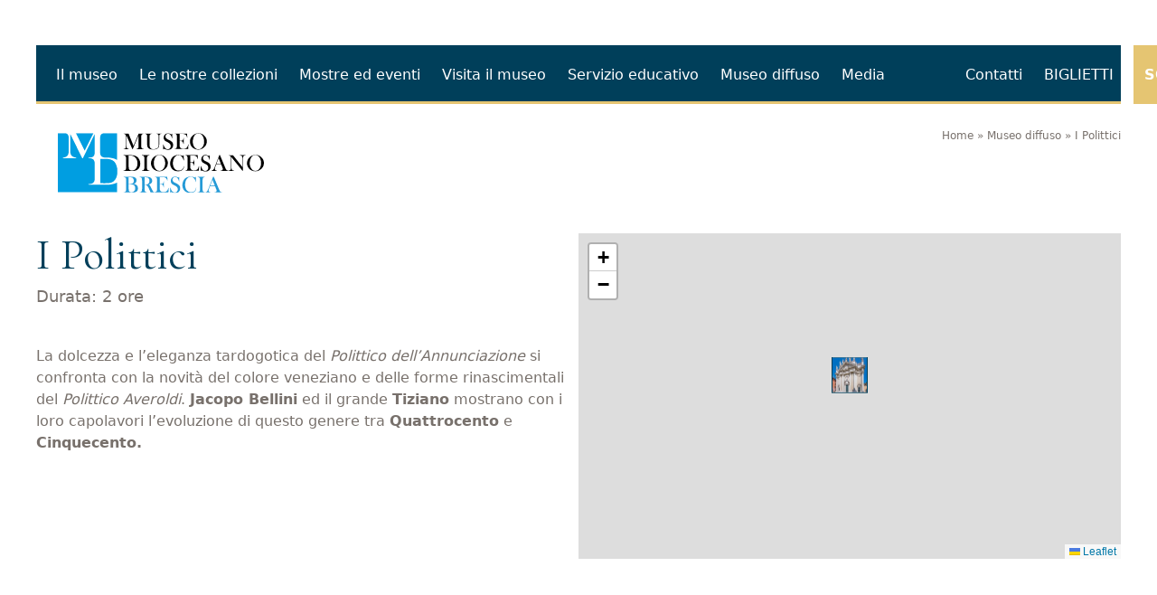

--- FILE ---
content_type: text/html; charset=UTF-8
request_url: https://museodiocesano.brescia.it/museo-diffuso/i-polittici/
body_size: 37600
content:
<!doctype html>
<html lang="it-IT" class="scroll-smooth">
<head>
    <meta charset="UTF-8" />
<script>
var gform;gform||(document.addEventListener("gform_main_scripts_loaded",function(){gform.scriptsLoaded=!0}),document.addEventListener("gform/theme/scripts_loaded",function(){gform.themeScriptsLoaded=!0}),window.addEventListener("DOMContentLoaded",function(){gform.domLoaded=!0}),gform={domLoaded:!1,scriptsLoaded:!1,themeScriptsLoaded:!1,isFormEditor:()=>"function"==typeof InitializeEditor,callIfLoaded:function(o){return!(!gform.domLoaded||!gform.scriptsLoaded||!gform.themeScriptsLoaded&&!gform.isFormEditor()||(gform.isFormEditor()&&console.warn("The use of gform.initializeOnLoaded() is deprecated in the form editor context and will be removed in Gravity Forms 3.1."),o(),0))},initializeOnLoaded:function(o){gform.callIfLoaded(o)||(document.addEventListener("gform_main_scripts_loaded",()=>{gform.scriptsLoaded=!0,gform.callIfLoaded(o)}),document.addEventListener("gform/theme/scripts_loaded",()=>{gform.themeScriptsLoaded=!0,gform.callIfLoaded(o)}),window.addEventListener("DOMContentLoaded",()=>{gform.domLoaded=!0,gform.callIfLoaded(o)}))},hooks:{action:{},filter:{}},addAction:function(o,r,e,t){gform.addHook("action",o,r,e,t)},addFilter:function(o,r,e,t){gform.addHook("filter",o,r,e,t)},doAction:function(o){gform.doHook("action",o,arguments)},applyFilters:function(o){return gform.doHook("filter",o,arguments)},removeAction:function(o,r){gform.removeHook("action",o,r)},removeFilter:function(o,r,e){gform.removeHook("filter",o,r,e)},addHook:function(o,r,e,t,n){null==gform.hooks[o][r]&&(gform.hooks[o][r]=[]);var d=gform.hooks[o][r];null==n&&(n=r+"_"+d.length),gform.hooks[o][r].push({tag:n,callable:e,priority:t=null==t?10:t})},doHook:function(r,o,e){var t;if(e=Array.prototype.slice.call(e,1),null!=gform.hooks[r][o]&&((o=gform.hooks[r][o]).sort(function(o,r){return o.priority-r.priority}),o.forEach(function(o){"function"!=typeof(t=o.callable)&&(t=window[t]),"action"==r?t.apply(null,e):e[0]=t.apply(null,e)})),"filter"==r)return e[0]},removeHook:function(o,r,t,n){var e;null!=gform.hooks[o][r]&&(e=(e=gform.hooks[o][r]).filter(function(o,r,e){return!!(null!=n&&n!=o.tag||null!=t&&t!=o.priority)}),gform.hooks[o][r]=e)}});
</script>

    <meta name="viewport" content="width=device-width, initial-scale=1" />
    <meta name='robots' content='index, follow, max-image-preview:large, max-snippet:-1, max-video-preview:-1' />
	<style>img:is([sizes="auto" i], [sizes^="auto," i]) { contain-intrinsic-size: 3000px 1500px }</style>
	<link rel="alternate" hreflang="it" href="https://museodiocesano.brescia.it/museo-diffuso/i-polittici/" />
<link rel="alternate" hreflang="x-default" href="https://museodiocesano.brescia.it/museo-diffuso/i-polittici/" />

	<!-- This site is optimized with the Yoast SEO plugin v24.9 - https://yoast.com/wordpress/plugins/seo/ -->
	<title>I Polittici - Museo Diocesano</title>
	<link rel="canonical" href="https://museodiocesano.brescia.it/museo-diffuso/i-polittici/" />
	<meta property="og:locale" content="it_IT" />
	<meta property="og:type" content="article" />
	<meta property="og:title" content="I Polittici - Museo Diocesano" />
	<meta property="og:url" content="https://museodiocesano.brescia.it/museo-diffuso/i-polittici/" />
	<meta property="og:site_name" content="Museo Diocesano" />
	<meta property="article:publisher" content="https://www.facebook.com/museodiocesanobrescia" />
	<meta property="article:modified_time" content="2022-11-25T13:43:02+00:00" />
	<meta property="og:image" content="https://museodiocesano.brescia.it/wp-content/uploads/2022/11/Collegiata-dei-Santi-Nazaro-e-Celso-Polittico-Averoldi.jpg" />
	<meta property="og:image:width" content="1601" />
	<meta property="og:image:height" content="1920" />
	<meta property="og:image:type" content="image/jpeg" />
	<meta name="twitter:card" content="summary_large_image" />
	<meta name="twitter:site" content="@MuseoDioc_BS" />
	<script type="application/ld+json" class="yoast-schema-graph">{"@context":"https://schema.org","@graph":[{"@type":"WebPage","@id":"https://museodiocesano.brescia.it/museo-diffuso/i-polittici/","url":"https://museodiocesano.brescia.it/museo-diffuso/i-polittici/","name":"I Polittici - Museo Diocesano","isPartOf":{"@id":"https://museodiocesano.brescia.it/#website"},"primaryImageOfPage":{"@id":"https://museodiocesano.brescia.it/museo-diffuso/i-polittici/#primaryimage"},"image":{"@id":"https://museodiocesano.brescia.it/museo-diffuso/i-polittici/#primaryimage"},"thumbnailUrl":"https://museodiocesano.brescia.it/wp-content/uploads/2022/11/Collegiata-dei-Santi-Nazaro-e-Celso-Polittico-Averoldi.jpg","datePublished":"2022-11-13T15:47:41+00:00","dateModified":"2022-11-25T13:43:02+00:00","breadcrumb":{"@id":"https://museodiocesano.brescia.it/museo-diffuso/i-polittici/#breadcrumb"},"inLanguage":"it-IT","potentialAction":[{"@type":"ReadAction","target":["https://museodiocesano.brescia.it/museo-diffuso/i-polittici/"]}]},{"@type":"ImageObject","inLanguage":"it-IT","@id":"https://museodiocesano.brescia.it/museo-diffuso/i-polittici/#primaryimage","url":"https://museodiocesano.brescia.it/wp-content/uploads/2022/11/Collegiata-dei-Santi-Nazaro-e-Celso-Polittico-Averoldi.jpg","contentUrl":"https://museodiocesano.brescia.it/wp-content/uploads/2022/11/Collegiata-dei-Santi-Nazaro-e-Celso-Polittico-Averoldi.jpg","width":1601,"height":1920},{"@type":"BreadcrumbList","@id":"https://museodiocesano.brescia.it/museo-diffuso/i-polittici/#breadcrumb","itemListElement":[{"@type":"ListItem","position":1,"name":"Home","item":"https://museodiocesano.brescia.it/"},{"@type":"ListItem","position":2,"name":"Museo diffuso","item":"https://museodiocesano.brescia.it/museo-diffuso/"},{"@type":"ListItem","position":3,"name":"I Polittici"}]},{"@type":"WebSite","@id":"https://museodiocesano.brescia.it/#website","url":"https://museodiocesano.brescia.it/","name":"Museo Diocesano","description":"","potentialAction":[{"@type":"SearchAction","target":{"@type":"EntryPoint","urlTemplate":"https://museodiocesano.brescia.it/?s={search_term_string}"},"query-input":{"@type":"PropertyValueSpecification","valueRequired":true,"valueName":"search_term_string"}}],"inLanguage":"it-IT"}]}</script>
	<!-- / Yoast SEO plugin. -->


<link rel='dns-prefetch' href='//fonts.googleapis.com' />
<link rel="alternate" type="application/rss+xml" title="Museo Diocesano &raquo; Feed" href="https://museodiocesano.brescia.it/feed/" />
<script>
window._wpemojiSettings = {"baseUrl":"https:\/\/s.w.org\/images\/core\/emoji\/16.0.1\/72x72\/","ext":".png","svgUrl":"https:\/\/s.w.org\/images\/core\/emoji\/16.0.1\/svg\/","svgExt":".svg","source":{"concatemoji":"https:\/\/museodiocesano.brescia.it\/wp-includes\/js\/wp-emoji-release.min.js"}};
/*! This file is auto-generated */
!function(s,n){var o,i,e;function c(e){try{var t={supportTests:e,timestamp:(new Date).valueOf()};sessionStorage.setItem(o,JSON.stringify(t))}catch(e){}}function p(e,t,n){e.clearRect(0,0,e.canvas.width,e.canvas.height),e.fillText(t,0,0);var t=new Uint32Array(e.getImageData(0,0,e.canvas.width,e.canvas.height).data),a=(e.clearRect(0,0,e.canvas.width,e.canvas.height),e.fillText(n,0,0),new Uint32Array(e.getImageData(0,0,e.canvas.width,e.canvas.height).data));return t.every(function(e,t){return e===a[t]})}function u(e,t){e.clearRect(0,0,e.canvas.width,e.canvas.height),e.fillText(t,0,0);for(var n=e.getImageData(16,16,1,1),a=0;a<n.data.length;a++)if(0!==n.data[a])return!1;return!0}function f(e,t,n,a){switch(t){case"flag":return n(e,"\ud83c\udff3\ufe0f\u200d\u26a7\ufe0f","\ud83c\udff3\ufe0f\u200b\u26a7\ufe0f")?!1:!n(e,"\ud83c\udde8\ud83c\uddf6","\ud83c\udde8\u200b\ud83c\uddf6")&&!n(e,"\ud83c\udff4\udb40\udc67\udb40\udc62\udb40\udc65\udb40\udc6e\udb40\udc67\udb40\udc7f","\ud83c\udff4\u200b\udb40\udc67\u200b\udb40\udc62\u200b\udb40\udc65\u200b\udb40\udc6e\u200b\udb40\udc67\u200b\udb40\udc7f");case"emoji":return!a(e,"\ud83e\udedf")}return!1}function g(e,t,n,a){var r="undefined"!=typeof WorkerGlobalScope&&self instanceof WorkerGlobalScope?new OffscreenCanvas(300,150):s.createElement("canvas"),o=r.getContext("2d",{willReadFrequently:!0}),i=(o.textBaseline="top",o.font="600 32px Arial",{});return e.forEach(function(e){i[e]=t(o,e,n,a)}),i}function t(e){var t=s.createElement("script");t.src=e,t.defer=!0,s.head.appendChild(t)}"undefined"!=typeof Promise&&(o="wpEmojiSettingsSupports",i=["flag","emoji"],n.supports={everything:!0,everythingExceptFlag:!0},e=new Promise(function(e){s.addEventListener("DOMContentLoaded",e,{once:!0})}),new Promise(function(t){var n=function(){try{var e=JSON.parse(sessionStorage.getItem(o));if("object"==typeof e&&"number"==typeof e.timestamp&&(new Date).valueOf()<e.timestamp+604800&&"object"==typeof e.supportTests)return e.supportTests}catch(e){}return null}();if(!n){if("undefined"!=typeof Worker&&"undefined"!=typeof OffscreenCanvas&&"undefined"!=typeof URL&&URL.createObjectURL&&"undefined"!=typeof Blob)try{var e="postMessage("+g.toString()+"("+[JSON.stringify(i),f.toString(),p.toString(),u.toString()].join(",")+"));",a=new Blob([e],{type:"text/javascript"}),r=new Worker(URL.createObjectURL(a),{name:"wpTestEmojiSupports"});return void(r.onmessage=function(e){c(n=e.data),r.terminate(),t(n)})}catch(e){}c(n=g(i,f,p,u))}t(n)}).then(function(e){for(var t in e)n.supports[t]=e[t],n.supports.everything=n.supports.everything&&n.supports[t],"flag"!==t&&(n.supports.everythingExceptFlag=n.supports.everythingExceptFlag&&n.supports[t]);n.supports.everythingExceptFlag=n.supports.everythingExceptFlag&&!n.supports.flag,n.DOMReady=!1,n.readyCallback=function(){n.DOMReady=!0}}).then(function(){return e}).then(function(){var e;n.supports.everything||(n.readyCallback(),(e=n.source||{}).concatemoji?t(e.concatemoji):e.wpemoji&&e.twemoji&&(t(e.twemoji),t(e.wpemoji)))}))}((window,document),window._wpemojiSettings);
</script>

<style id='wp-emoji-styles-inline-css'>

	img.wp-smiley, img.emoji {
		display: inline !important;
		border: none !important;
		box-shadow: none !important;
		height: 1em !important;
		width: 1em !important;
		margin: 0 0.07em !important;
		vertical-align: -0.1em !important;
		background: none !important;
		padding: 0 !important;
	}
</style>
<style id='classic-theme-styles-inline-css'>
/*! This file is auto-generated */
.wp-block-button__link{color:#fff;background-color:#32373c;border-radius:9999px;box-shadow:none;text-decoration:none;padding:calc(.667em + 2px) calc(1.333em + 2px);font-size:1.125em}.wp-block-file__button{background:#32373c;color:#fff;text-decoration:none}
</style>
<style id='global-styles-inline-css'>
:root{--wp--preset--aspect-ratio--square: 1;--wp--preset--aspect-ratio--4-3: 4/3;--wp--preset--aspect-ratio--3-4: 3/4;--wp--preset--aspect-ratio--3-2: 3/2;--wp--preset--aspect-ratio--2-3: 2/3;--wp--preset--aspect-ratio--16-9: 16/9;--wp--preset--aspect-ratio--9-16: 9/16;--wp--preset--color--black: #000000;--wp--preset--color--cyan-bluish-gray: #abb8c3;--wp--preset--color--white: #FFFFFF;--wp--preset--color--pale-pink: #f78da7;--wp--preset--color--vivid-red: #cf2e2e;--wp--preset--color--luminous-vivid-orange: #ff6900;--wp--preset--color--luminous-vivid-amber: #fcb900;--wp--preset--color--light-green-cyan: #7bdcb5;--wp--preset--color--vivid-green-cyan: #00d084;--wp--preset--color--pale-cyan-blue: #8ed1fc;--wp--preset--color--vivid-cyan-blue: #0693e3;--wp--preset--color--vivid-purple: #9b51e0;--wp--preset--color--dark-gray: #28303D;--wp--preset--color--gray: #39414D;--wp--preset--color--green: #D1E4DD;--wp--preset--color--blue: #D1DFE4;--wp--preset--color--purple: #D1D1E4;--wp--preset--color--red: #E4D1D1;--wp--preset--color--orange: #E4DAD1;--wp--preset--color--yellow: #EEEADD;--wp--preset--gradient--vivid-cyan-blue-to-vivid-purple: linear-gradient(135deg,rgba(6,147,227,1) 0%,rgb(155,81,224) 100%);--wp--preset--gradient--light-green-cyan-to-vivid-green-cyan: linear-gradient(135deg,rgb(122,220,180) 0%,rgb(0,208,130) 100%);--wp--preset--gradient--luminous-vivid-amber-to-luminous-vivid-orange: linear-gradient(135deg,rgba(252,185,0,1) 0%,rgba(255,105,0,1) 100%);--wp--preset--gradient--luminous-vivid-orange-to-vivid-red: linear-gradient(135deg,rgba(255,105,0,1) 0%,rgb(207,46,46) 100%);--wp--preset--gradient--very-light-gray-to-cyan-bluish-gray: linear-gradient(135deg,rgb(238,238,238) 0%,rgb(169,184,195) 100%);--wp--preset--gradient--cool-to-warm-spectrum: linear-gradient(135deg,rgb(74,234,220) 0%,rgb(151,120,209) 20%,rgb(207,42,186) 40%,rgb(238,44,130) 60%,rgb(251,105,98) 80%,rgb(254,248,76) 100%);--wp--preset--gradient--blush-light-purple: linear-gradient(135deg,rgb(255,206,236) 0%,rgb(152,150,240) 100%);--wp--preset--gradient--blush-bordeaux: linear-gradient(135deg,rgb(254,205,165) 0%,rgb(254,45,45) 50%,rgb(107,0,62) 100%);--wp--preset--gradient--luminous-dusk: linear-gradient(135deg,rgb(255,203,112) 0%,rgb(199,81,192) 50%,rgb(65,88,208) 100%);--wp--preset--gradient--pale-ocean: linear-gradient(135deg,rgb(255,245,203) 0%,rgb(182,227,212) 50%,rgb(51,167,181) 100%);--wp--preset--gradient--electric-grass: linear-gradient(135deg,rgb(202,248,128) 0%,rgb(113,206,126) 100%);--wp--preset--gradient--midnight: linear-gradient(135deg,rgb(2,3,129) 0%,rgb(40,116,252) 100%);--wp--preset--gradient--purple-to-yellow: linear-gradient(160deg, #D1D1E4 0%, #EEEADD 100%);--wp--preset--gradient--yellow-to-purple: linear-gradient(160deg, #EEEADD 0%, #D1D1E4 100%);--wp--preset--gradient--green-to-yellow: linear-gradient(160deg, #D1E4DD 0%, #EEEADD 100%);--wp--preset--gradient--yellow-to-green: linear-gradient(160deg, #EEEADD 0%, #D1E4DD 100%);--wp--preset--gradient--red-to-yellow: linear-gradient(160deg, #E4D1D1 0%, #EEEADD 100%);--wp--preset--gradient--yellow-to-red: linear-gradient(160deg, #EEEADD 0%, #E4D1D1 100%);--wp--preset--gradient--purple-to-red: linear-gradient(160deg, #D1D1E4 0%, #E4D1D1 100%);--wp--preset--gradient--red-to-purple: linear-gradient(160deg, #E4D1D1 0%, #D1D1E4 100%);--wp--preset--font-size--small: 18px;--wp--preset--font-size--medium: 20px;--wp--preset--font-size--large: 24px;--wp--preset--font-size--x-large: 42px;--wp--preset--font-size--extra-small: 16px;--wp--preset--font-size--normal: 20px;--wp--preset--font-size--extra-large: 40px;--wp--preset--font-size--huge: 96px;--wp--preset--font-size--gigantic: 144px;--wp--preset--spacing--20: 0.44rem;--wp--preset--spacing--30: 0.67rem;--wp--preset--spacing--40: 1rem;--wp--preset--spacing--50: 1.5rem;--wp--preset--spacing--60: 2.25rem;--wp--preset--spacing--70: 3.38rem;--wp--preset--spacing--80: 5.06rem;--wp--preset--shadow--natural: 6px 6px 9px rgba(0, 0, 0, 0.2);--wp--preset--shadow--deep: 12px 12px 50px rgba(0, 0, 0, 0.4);--wp--preset--shadow--sharp: 6px 6px 0px rgba(0, 0, 0, 0.2);--wp--preset--shadow--outlined: 6px 6px 0px -3px rgba(255, 255, 255, 1), 6px 6px rgba(0, 0, 0, 1);--wp--preset--shadow--crisp: 6px 6px 0px rgba(0, 0, 0, 1);}:where(.is-layout-flex){gap: 0.5em;}:where(.is-layout-grid){gap: 0.5em;}body .is-layout-flex{display: flex;}.is-layout-flex{flex-wrap: wrap;align-items: center;}.is-layout-flex > :is(*, div){margin: 0;}body .is-layout-grid{display: grid;}.is-layout-grid > :is(*, div){margin: 0;}:where(.wp-block-columns.is-layout-flex){gap: 2em;}:where(.wp-block-columns.is-layout-grid){gap: 2em;}:where(.wp-block-post-template.is-layout-flex){gap: 1.25em;}:where(.wp-block-post-template.is-layout-grid){gap: 1.25em;}.has-black-color{color: var(--wp--preset--color--black) !important;}.has-cyan-bluish-gray-color{color: var(--wp--preset--color--cyan-bluish-gray) !important;}.has-white-color{color: var(--wp--preset--color--white) !important;}.has-pale-pink-color{color: var(--wp--preset--color--pale-pink) !important;}.has-vivid-red-color{color: var(--wp--preset--color--vivid-red) !important;}.has-luminous-vivid-orange-color{color: var(--wp--preset--color--luminous-vivid-orange) !important;}.has-luminous-vivid-amber-color{color: var(--wp--preset--color--luminous-vivid-amber) !important;}.has-light-green-cyan-color{color: var(--wp--preset--color--light-green-cyan) !important;}.has-vivid-green-cyan-color{color: var(--wp--preset--color--vivid-green-cyan) !important;}.has-pale-cyan-blue-color{color: var(--wp--preset--color--pale-cyan-blue) !important;}.has-vivid-cyan-blue-color{color: var(--wp--preset--color--vivid-cyan-blue) !important;}.has-vivid-purple-color{color: var(--wp--preset--color--vivid-purple) !important;}.has-black-background-color{background-color: var(--wp--preset--color--black) !important;}.has-cyan-bluish-gray-background-color{background-color: var(--wp--preset--color--cyan-bluish-gray) !important;}.has-white-background-color{background-color: var(--wp--preset--color--white) !important;}.has-pale-pink-background-color{background-color: var(--wp--preset--color--pale-pink) !important;}.has-vivid-red-background-color{background-color: var(--wp--preset--color--vivid-red) !important;}.has-luminous-vivid-orange-background-color{background-color: var(--wp--preset--color--luminous-vivid-orange) !important;}.has-luminous-vivid-amber-background-color{background-color: var(--wp--preset--color--luminous-vivid-amber) !important;}.has-light-green-cyan-background-color{background-color: var(--wp--preset--color--light-green-cyan) !important;}.has-vivid-green-cyan-background-color{background-color: var(--wp--preset--color--vivid-green-cyan) !important;}.has-pale-cyan-blue-background-color{background-color: var(--wp--preset--color--pale-cyan-blue) !important;}.has-vivid-cyan-blue-background-color{background-color: var(--wp--preset--color--vivid-cyan-blue) !important;}.has-vivid-purple-background-color{background-color: var(--wp--preset--color--vivid-purple) !important;}.has-black-border-color{border-color: var(--wp--preset--color--black) !important;}.has-cyan-bluish-gray-border-color{border-color: var(--wp--preset--color--cyan-bluish-gray) !important;}.has-white-border-color{border-color: var(--wp--preset--color--white) !important;}.has-pale-pink-border-color{border-color: var(--wp--preset--color--pale-pink) !important;}.has-vivid-red-border-color{border-color: var(--wp--preset--color--vivid-red) !important;}.has-luminous-vivid-orange-border-color{border-color: var(--wp--preset--color--luminous-vivid-orange) !important;}.has-luminous-vivid-amber-border-color{border-color: var(--wp--preset--color--luminous-vivid-amber) !important;}.has-light-green-cyan-border-color{border-color: var(--wp--preset--color--light-green-cyan) !important;}.has-vivid-green-cyan-border-color{border-color: var(--wp--preset--color--vivid-green-cyan) !important;}.has-pale-cyan-blue-border-color{border-color: var(--wp--preset--color--pale-cyan-blue) !important;}.has-vivid-cyan-blue-border-color{border-color: var(--wp--preset--color--vivid-cyan-blue) !important;}.has-vivid-purple-border-color{border-color: var(--wp--preset--color--vivid-purple) !important;}.has-vivid-cyan-blue-to-vivid-purple-gradient-background{background: var(--wp--preset--gradient--vivid-cyan-blue-to-vivid-purple) !important;}.has-light-green-cyan-to-vivid-green-cyan-gradient-background{background: var(--wp--preset--gradient--light-green-cyan-to-vivid-green-cyan) !important;}.has-luminous-vivid-amber-to-luminous-vivid-orange-gradient-background{background: var(--wp--preset--gradient--luminous-vivid-amber-to-luminous-vivid-orange) !important;}.has-luminous-vivid-orange-to-vivid-red-gradient-background{background: var(--wp--preset--gradient--luminous-vivid-orange-to-vivid-red) !important;}.has-very-light-gray-to-cyan-bluish-gray-gradient-background{background: var(--wp--preset--gradient--very-light-gray-to-cyan-bluish-gray) !important;}.has-cool-to-warm-spectrum-gradient-background{background: var(--wp--preset--gradient--cool-to-warm-spectrum) !important;}.has-blush-light-purple-gradient-background{background: var(--wp--preset--gradient--blush-light-purple) !important;}.has-blush-bordeaux-gradient-background{background: var(--wp--preset--gradient--blush-bordeaux) !important;}.has-luminous-dusk-gradient-background{background: var(--wp--preset--gradient--luminous-dusk) !important;}.has-pale-ocean-gradient-background{background: var(--wp--preset--gradient--pale-ocean) !important;}.has-electric-grass-gradient-background{background: var(--wp--preset--gradient--electric-grass) !important;}.has-midnight-gradient-background{background: var(--wp--preset--gradient--midnight) !important;}.has-small-font-size{font-size: var(--wp--preset--font-size--small) !important;}.has-medium-font-size{font-size: var(--wp--preset--font-size--medium) !important;}.has-large-font-size{font-size: var(--wp--preset--font-size--large) !important;}.has-x-large-font-size{font-size: var(--wp--preset--font-size--x-large) !important;}
:where(.wp-block-post-template.is-layout-flex){gap: 1.25em;}:where(.wp-block-post-template.is-layout-grid){gap: 1.25em;}
:where(.wp-block-columns.is-layout-flex){gap: 2em;}:where(.wp-block-columns.is-layout-grid){gap: 2em;}
:root :where(.wp-block-pullquote){font-size: 1.5em;line-height: 1.6;}
</style>
<link rel='stylesheet' id='gf-cormorant-garamond-css' href='https://fonts.googleapis.com/css2?family=Cormorant+Garamond%3Aital%2Cwght%400%2C400%3B0%2C700%3B1%2C400&#038;display=swap' media='all' />
<link rel='stylesheet' id='style-css' href='https://museodiocesano.brescia.it/wp-content/themes/bow_museo_diocesano/style.css' media='all' />
<link rel='stylesheet' id='tailwind-css' href='https://museodiocesano.brescia.it/wp-content/themes/bow_museo_diocesano/assets/css/tailwind.css' media='all' />
<link rel='stylesheet' id='bow-style-css' href='https://museodiocesano.brescia.it/wp-content/themes/bow_museo_diocesano/assets/css/style.css' media='all' />
<script id="wpml-cookie-js-extra">
var wpml_cookies = {"wp-wpml_current_language":{"value":"it","expires":1,"path":"\/"}};
var wpml_cookies = {"wp-wpml_current_language":{"value":"it","expires":1,"path":"\/"}};
</script>
<script src="https://museodiocesano.brescia.it/wp-content/plugins/sitepress-multilingual-cms/res/js/cookies/language-cookie.js" id="wpml-cookie-js" defer data-wp-strategy="defer"></script>
<link rel="https://api.w.org/" href="https://museodiocesano.brescia.it/wp-json/" /><link rel="alternate" title="JSON" type="application/json" href="https://museodiocesano.brescia.it/wp-json/wp/v2/itinerario/505" /><link rel="EditURI" type="application/rsd+xml" title="RSD" href="https://museodiocesano.brescia.it/xmlrpc.php?rsd" />
<meta name="generator" content="WordPress 6.8.2" />
<link rel='shortlink' href='https://museodiocesano.brescia.it/?p=505' />
<link rel="alternate" title="oEmbed (JSON)" type="application/json+oembed" href="https://museodiocesano.brescia.it/wp-json/oembed/1.0/embed?url=https%3A%2F%2Fmuseodiocesano.brescia.it%2Fmuseo-diffuso%2Fi-polittici%2F" />
<link rel="alternate" title="oEmbed (XML)" type="text/xml+oembed" href="https://museodiocesano.brescia.it/wp-json/oembed/1.0/embed?url=https%3A%2F%2Fmuseodiocesano.brescia.it%2Fmuseo-diffuso%2Fi-polittici%2F&#038;format=xml" />
<meta name="generator" content="WPML ver:4.7.3 stt:59,1,27;" />
        <link rel="icon" type="image/x-icon" href="https://museodiocesano.brescia.it/wp-content/themes/bow_museo_diocesano/assets/favicon/favicon.ico" />
        <link rel="apple-touch-icon" sizes="180x180" href="https://museodiocesano.brescia.it/wp-content/themes/bow_museo_diocesano/assets/favicon/apple-touch-icon.png">
        <link rel="icon" type="image/png" sizes="32x32" href="https://museodiocesano.brescia.it/wp-content/themes/bow_museo_diocesano/assets/favicon/favicon-32x32.png">
        <link rel="icon" type="image/png" sizes="16x16" href="https://museodiocesano.brescia.it/wp-content/themes/bow_museo_diocesano/assets/favicon/favicon-16x16.png">
        <link rel="manifest" href="https://museodiocesano.brescia.it/wp-content/themes/bow_museo_diocesano/assets/favicon/site.webmanifest">
        <link rel="mask-icon" href="https://museodiocesano.brescia.it/wp-content/themes/bow_museo_diocesano/assets/favicon/safari-pinned-tab.svg" color="#009ee1">
        <meta name="msapplication-TileColor" content="#ffffff">
        <meta name="theme-color" content="#ffffff">
        <script>
            (function(){
            var s = document.createElement('script'),
            e = !document.body ? document.querySelector('head') :
            document.body;
            s.src = 'https://acsbapp.com/apps/app/dist/js/app.js';
            s.async = true;
            s.onload = function(){
                acsbJS.init({
                statementLink : '',
                footerHtml :  '<a  target="_blank" href="https://www.accessiway.com/">AccessiWay. The Web Accessibility Solution</a>',
                hideMobile : false,
                hideTrigger : false,
                language : 'it',
                position : 'right',
                leadColor : '#0069fb',
                triggerColor : '#004fce',
                triggerRadius : '50%',
                triggerPositionX : 'right',
                triggerPositionY : 'bottom',
                triggerIcon : 'people',
                triggerSize : 'medium',
                triggerOffsetX : 20,
                triggerOffsetY : 20,
                mobile : {
                    triggerSize : 'medium',
                    triggerPositionX : 'left',
                    triggerPositionY : 'bottom',
                    triggerOffsetX : 10,
                    triggerOffsetY : 10,
                    triggerRadius : '50%'
                }
            });
            };
            e.appendChild(s);
            }());
        </script>
        <!-- Google Tag Manager -->
        <script>
            (function(w,d,s,l,i){w[l]=w[l]||[];w[l].push({'gtm.start':
            new Date().getTime(),event:'gtm.js'});var f=d.getElementsByTagName(s)[0],
            j=d.createElement(s),dl=l!='dataLayer'?'&l='+l:'';j.async=true;j.src=
            'https://www.googletagmanager.com/gtm.js?id='+i+dl;f.parentNode.insertBefore(j,f);
            })(window,document,'script','dataLayer','GTM-WHK6HMX');
        </script>
        <!-- End Google Tag Manager -->

        <script type="text/javascript">
            var _iub = _iub || [];
            _iub.csConfiguration = {
                "askConsentAtCookiePolicyUpdate":true,"consentOnContinuedBrowsing":false,"countryDetection":true,"enableLgpd":true,
                "enableTcf":true,"enableUspr":true,"floatingPreferencesButtonDisplay":false,"googleAdditionalConsentMode":true,
                "lgpdAppliesGlobally":false,"localConsentDomain":"museodiocesano.brescia.it","logLevel":"info",
                "perPurposeConsent":true,"siteId":2916519,"whitelabel":false,"cookiePolicyId":88088553,"lang":"it",
                "banner":{
                    "acceptButtonCaptionColor":"white","acceptButtonColor":"#009EE1","acceptButtonDisplay":true,
                    "backgroundColor":"#FFFFFF","backgroundOverlay":true,"closeButtonDisplay":false,
                    "customizeButtonCaptionColor":"white","customizeButtonColor":"#212121","customizeButtonDisplay":true,
                    "explicitWithdrawal":true,"listPurposes":true,"position":"float-bottom-center","rejectButtonCaptionColor":"white",
                    "rejectButtonColor":"#009EE1","rejectButtonDisplay":true,"showPurposesToggles":true,"textColor":"#010101"
                },

                // "askConsentAtCookiePolicyUpdate":true,"consentOnContinuedBrowsing":false,"countryDetection":true,"enableLgpd":true,
                // "enableTcf":true,"enableUspr":true,"floatingPreferencesButtonDisplay":false,"googleAdditionalConsentMode":true,
                // "invalidateConsentWithoutLog":true,"localConsentDomain":"museodiocesano.brescia.it","logLevel":"info",
                // "perPurposeConsent":true,"siteId":2916519,"whitelabel":false,"cookiePolicyId":88088553,"lang":"it",
                // "banner":{
                //     "acceptButtonCaptionColor":"white","acceptButtonColor":"#009EE1","acceptButtonDisplay":true,"backgroundColor":"#ffffff",
                //     "backgroundOverlay":true,"closeButtonDisplay":false,"customizeButtonCaptionColor":"white","customizeButtonColor":"#212121",
                //     "customizeButtonDisplay":true,"explicitWithdrawal":true,"listPurposes":true,"position":"float-bottom-center",
                //     "rejectButtonCaptionColor":"white","rejectButtonColor":"#009EE1","rejectButtonDisplay":true,"textColor":"#010101"
                // },

                "callback": {
                    onPreferenceExpressedOrNotNeeded: function(preference) {
                        dataLayer.push({
                            iubenda_ccpa_opted_out: _iub.cs.api.isCcpaOptedOut()
                        });
                        if (!preference) {
                            dataLayer.push({
                                event: "iubenda_preference_not_needed"
                            });
                        } else {
                            if (preference.consent === true) {
                                dataLayer.push({
                                    event: "iubenda_consent_given"
                                });
                            } else if (preference.consent === false) {
                                dataLayer.push({
                                    event: "iubenda_consent_rejected"
                                });
                            } else if (preference.purposes) {
                                for (var purposeId in preference.purposes) {
                                    if (preference.purposes[purposeId]) {
                                        dataLayer.push({
                                            event: "iubenda_consent_given_purpose_" + purposeId
                                        });
                                    }
                                }
                            }
                        }
                    }
                }};
        </script>
        <script type="text/javascript" src="//cdn.iubenda.com/cs/tcf/stub-v2.js"></script>
        <script type="text/javascript" src="//cdn.iubenda.com/cs/tcf/safe-tcf-v2.js"></script>
        <script type="text/javascript" src="//cdn.iubenda.com/cs/gpp/stub.js"></script>
        <script type="text/javascript" src="//cdn.iubenda.com/cs/iubenda_cs.js" charset="UTF-8" async></script>
    </head>

<body class="wp-singular itinerario-template-default single single-itinerario postid-505 wp-embed-responsive wp-theme-bow_starter_theme wp-child-theme-bow_museo_diocesano">
            <!-- Google Tag Manager (noscript) -->
        <noscript><iframe src="https://www.googletagmanager.com/ns.html?id=GTM-WHK6HMX" height="0" width="0" style="display:none;visibility:hidden"></iframe></noscript>
        <!-- End Google Tag Manager (noscript) -->
    
    <div id="page" class="site text-body">
        
<header class="o-header   pt-[65px] xl:pt-[110px] relative w-full">
    <div 
        class="o-header__wrapper bg-white fixed h-[65px] left-0 overflow-hidden top-0 w-full z-30 xl:hidden"
    >
        <div class="flex h-full items-center justify-between pl-side-spacer w-full lg:pl-side-spacer-tablet">
            
<a href="https://museodiocesano.brescia.it/">
                        <svg 
                version="1.1" id="Layer_1" 
                xmlns="http://www.w3.org/2000/svg" xmlns:xlink="http://www.w3.org/1999/xlink" 
                x="0px" y="0px"
                viewBox="0 0 315.1 91.6" 
                style="enable-background:new 0 0 315.1 91.6;" 
                xml:space="preserve"
                class="a-logo  h-auto w-36 block"
            >
                <style type="text/css">
                    .a-logo .st0{fill:#009EE1;}
                    .a-logo .st1{fill:#259AD6;}
                    .a-logo.a-logo--white .st0{fill:#FFF;}
                    .a-logo.a-logo--white .st1{fill:#FFF;}
                </style>

                


                <g class="bg-white">
                    <path class="st0" d="M0,0h11.9c1.3,0.5,2.7,1.1,3.4,2.3c1.3,1.8,1.2,4.2,1.2,6.3c-0.1,6.9,0.1,13.9,0,20.8c0,3.1-1.8,6.1-4.7,7.2
                    C10.2,37.4,8.3,37,7,38.2c3.7,0.6,7.4,0.2,11.1,0.3c3.6-0.1,7.2,0.3,10.7-0.3c-1.4-1.2-3.4-0.9-5-1.7c-3-1.1-4.9-4.3-4.8-7.4
                    c0-9.2,0-18.4,0-27.7c6.2,12.3,12.1,24.8,18.3,37.1c0.2,0,0.7-0.1,1-0.1c6-12.4,11.9-24.8,18-37.1c0,9.7,0,19.4,0,29.1
                    c0,2.4-1,5.2-3.4,6.2c-1.8,1-3.8,0.5-5.7,1c-0.1,0.2-0.4,0.6-0.5,0.8c2.4,0.1,4.9,0,6.9,1.5c2,1.5,2.8,4,2.7,6.4c0,8,0,16,0,24
                    c0.1,2.5-0.9,5.1-3.1,6.5c-2,1.3-4.4,1.1-6.7,1.4c0.4,0.4,0.8,1,1.5,0.9c9.1,0.1,18.2,0,27.2,0c5.3,0,10.7-0.8,15.4-3.3v14.9H0L0,0
                    L0,0z"/>
                    <path class="st0" d="M27.7,0h26.6C49.7,8.9,45.5,18,41,27C36.5,18,32.1,9,27.7,0z"/>
                    <path class="st0" d="M69.6,0h21v41.1c-4.8-2.9-10.4-3.6-15.9-3.7c-2.3-0.1-4.8,0.2-6.9-1c-2.2-1.1-3.2-3.7-3.1-6.1
                    c0-7.7,0-15.4,0-23.1c0-1.9,0.3-3.8,1.5-5.3C67.1,0.9,68.4,0.4,69.6,0z"/>
                    <path class="st0" d="M64.8,39.5c4.6,0.1,9.1-0.3,13.7,0.4c3.1,0.5,6.2,2,8.2,4.4c2.3,2.7,3.4,6.2,4,9.6v9.2
                    c-0.6,3.7-1.9,7.5-4.7,10.1c-2.1,2.1-5,3.2-7.9,3.4c-4.4,0.4-8.8,0.2-13.2,0.2C64.8,64.4,64.8,51.9,64.8,39.5z"/>
                </g>

                
                <g>
                    <path class="" d="M131.2,1c-0.7,0-1.2,0.1-1.6,0.3c-0.4,0.1-0.8,0.4-1.1,0.7c-0.3,0.2-0.5,0.5-0.6,0.8s-0.2,0.7-0.3,1.1
                    c-0.1,0.6-0.1,1.3-0.1,2.2v13c0,1.2,0.1,2.1,0.2,2.7s0.4,1.1,0.8,1.4c0.6,0.6,1.6,1,2.7,1v0.4h-11.3v-0.4c0.7,0,1.2-0.1,1.6-0.3
                    c0.4-0.2,0.8-0.4,1.1-0.7c0.4-0.4,0.6-0.9,0.7-1.4c0.1-0.6,0.2-1.5,0.2-2.7V3.4l-9.1,21.3h-0.4l-9-21v15.4c0,1.2,0.1,2.1,0.2,2.7
                    c0.1,0.6,0.4,1.1,0.8,1.4c0.3,0.3,0.7,0.6,1.1,0.7c0.4,0.2,1,0.2,1.6,0.3v0.4h-8.1v-0.4c0.7,0,1.2-0.1,1.6-0.3
                    c0.4-0.2,0.8-0.4,1.1-0.7c0.4-0.4,0.6-0.9,0.7-1.4c0.1-0.6,0.2-1.5,0.2-2.7v-13c0-0.5,0-1.1-0.1-1.5c-0.1-0.9-0.2-1.5-0.4-1.9
                    c-0.3-0.6-0.7-1-1.2-1.2c-0.5-0.3-1.2-0.4-2-0.5V0.6h7.6l7.6,18.8l7.9-18.8h7.2V1z"/>
                    <path class="" d="M143.9,0.6V1c-0.7,0-1.2,0.1-1.6,0.3c-0.4,0.2-0.8,0.4-1.1,0.7c-0.4,0.4-0.6,0.9-0.8,1.5c-0.1,0.6-0.2,1.6-0.2,3v10
                    c0,1.6,0.1,2.8,0.2,3.5c0.1,0.7,0.4,1.4,0.7,2c0.6,0.9,1.3,1.6,2.1,2c0.8,0.4,1.9,0.6,3.1,0.6c1.2,0,2.4-0.2,3.5-0.6
                    c1.1-0.4,2-0.9,2.8-1.5c0.5-0.4,0.8-0.9,1-1.3c0.2-0.5,0.4-1.1,0.4-1.8c0-0.5,0.1-1.6,0.1-3.4V6.1c0-1.2-0.1-2.1-0.2-2.7
                    c-0.1-0.6-0.4-1-0.7-1.4c-0.3-0.3-0.7-0.6-1.1-0.7c-0.4-0.2-1-0.2-1.6-0.3V0.6h8.1V1c-0.7,0-1.2,0.1-1.6,0.3
                    c-0.4,0.2-0.8,0.4-1.1,0.7c-0.4,0.4-0.6,0.9-0.7,1.4c-0.1,0.6-0.2,1.5-0.2,2.7v11.1c0,1.6-0.1,2.9-0.4,3.6
                    c-0.3,0.8-0.8,1.5-1.5,2.1c-1.7,1.5-4.2,2.2-7.3,2.2c-3.3,0-5.8-0.7-7.3-2.1c-1-0.9-1.6-2.1-1.8-3.5c-0.1-0.5-0.1-1.5-0.1-2.8V6.1
                    c0-1.2-0.1-2.1-0.2-2.7c-0.1-0.6-0.4-1-0.8-1.4c-0.3-0.3-0.7-0.6-1.1-0.7c-0.4-0.2-1-0.2-1.6-0.3V0.6L143.9,0.6L143.9,0.6z"/>
                    <path class="" d="M160.9,24.6l0.1-7.3l0.4,0c0.5,1.8,1.1,3.3,1.8,4.4c1.3,2,2.9,3,4.8,3c1.4,0,2.5-0.5,3.3-1.4c0.9-0.9,1.3-2,1.3-3.4
                    c0-0.6-0.1-1.2-0.3-1.8c-0.2-0.6-0.5-1.2-0.8-1.6c-0.3-0.5-0.8-0.9-1.4-1.3c-0.6-0.4-1.6-1-2.8-1.6c-1.1-0.6-2-1-2.6-1.4
                    c-0.6-0.4-1.1-0.8-1.4-1.2c-1-1.1-1.5-2.4-1.5-4c0-1,0.2-1.9,0.6-2.8c0.4-0.9,0.9-1.7,1.6-2.3c1.2-1.2,2.7-1.7,4.4-1.7
                    c0.6,0,1.1,0.1,1.5,0.2c0.5,0.1,1.1,0.3,1.9,0.7c0.6,0.2,1,0.4,1.2,0.5c0.2,0.1,0.4,0.1,0.6,0.1c0.4,0,0.7-0.3,0.8-0.9h0.4l0.1,7
                    h-0.4c-0.3-1.1-0.6-2-0.8-2.6s-0.5-1.1-0.8-1.6c-0.6-0.9-1.2-1.6-1.9-2c-0.7-0.4-1.5-0.7-2.4-0.7c-1.3,0-2.3,0.4-3.1,1.3
                    c-0.3,0.4-0.6,0.8-0.7,1.3c-0.2,0.5-0.3,1-0.3,1.5c0,2,1.3,3.5,3.8,4.7l2.5,1.2c1.9,0.9,3.3,1.9,4.1,3c1,1.2,1.4,2.6,1.4,4.3
                    c0,1.1-0.2,2.1-0.6,3.1c-0.6,1.4-1.5,2.4-2.7,3.2c-1.2,0.7-2.7,1.1-4.3,1.1c-1.5,0-3-0.3-4.4-0.9c-0.7-0.3-1.2-0.5-1.3-0.5
                    c-0.1,0-0.3-0.1-0.5-0.1c-0.6,0-1,0.3-1.2,0.8L160.9,24.6L160.9,24.6z"/>
                    <path class="" d="M197.6,0.6l0.3,5.8l-0.4,0c-0.2-1-0.4-1.8-0.8-2.4c-0.4-0.6-0.9-1.2-1.5-1.7c-0.6-0.4-1.2-0.7-2-0.9s-1.7-0.3-3-0.3h-4
                    v10.6h1.1c1.1,0,1.9-0.1,2.4-0.2c0.5-0.1,1-0.4,1.3-0.8c0.3-0.3,0.6-0.7,0.7-1.2c0.2-0.5,0.3-1.2,0.4-2.1l0.4,0l-0.1,9.4h-0.4
                    c-0.1-0.9-0.3-1.6-0.5-2.2c-0.2-0.6-0.5-1-0.9-1.4c-0.4-0.4-0.8-0.7-1.4-0.8c-0.6-0.2-1.3-0.3-2.1-0.3h-1v4c0,1.6,0,2.8,0.1,3.5
                    c0.1,0.7,0.2,1.3,0.5,1.8c0.4,0.8,1,1.5,1.8,1.9c0.8,0.4,1.9,0.6,3.2,0.6c1.4,0,2.6-0.2,3.5-0.5c1-0.4,1.7-0.9,2.3-1.7
                    c0.4-0.5,0.8-1.1,1-1.7c0.3-0.6,0.5-1.5,0.7-2.6l0.4,0l-0.2,7h-21v-0.4c0.7,0,1.2-0.1,1.6-0.3c0.4-0.2,0.8-0.4,1.1-0.7
                    c0.4-0.4,0.6-0.9,0.7-1.4c0.1-0.6,0.2-1.5,0.2-2.7v-13c0-1.2-0.1-2.1-0.2-2.7c-0.1-0.6-0.4-1.1-0.7-1.4c-0.3-0.3-0.7-0.6-1.1-0.7
                    c-0.4-0.2-1-0.2-1.6-0.3V0.6H197.6z"/>
                    <path class="" d="M202,12.8c0-2,0.4-3.8,1.3-5.5c0.8-1.7,2.1-3.2,3.7-4.4c1.2-0.9,2.5-1.6,3.9-2.1c1.4-0.5,2.8-0.8,4.2-0.8
                    c1.8,0,3.6,0.4,5.2,1.2c1.7,0.8,3.2,1.9,4.4,3.4c2.1,2.3,3.1,5,3.1,8c0,1.5-0.3,3-0.8,4.4s-1.3,2.7-2.4,3.8
                    c-1.3,1.4-2.8,2.5-4.5,3.3c-1.7,0.8-3.5,1.2-5.4,1.2c-1.9,0-3.6-0.4-5.4-1.1c-1.7-0.8-3.2-1.8-4.4-3.2c-1-1.1-1.7-2.3-2.2-3.7
                    C202.3,15.7,202,14.3,202,12.8z M206.3,13.1c0,3.4,0.9,6.3,2.8,8.6c0.8,1.1,1.7,1.8,2.6,2.3c0.9,0.5,2,0.7,3.2,0.7
                    c1.2,0,2.3-0.2,3.3-0.7c0.9-0.5,1.8-1.2,2.7-2.3c1.9-2.3,2.8-5.2,2.8-8.7c0-1.9-0.3-3.7-0.8-5.4c-0.5-1.7-1.2-3.1-2.2-4.3
                    c-0.8-1-1.6-1.7-2.5-2.1c-0.9-0.4-2-0.7-3.3-0.7c-1.2,0-2.3,0.2-3.2,0.7c-0.9,0.4-1.8,1.1-2.5,2.1c-0.9,1.2-1.6,2.6-2.1,4.3
                    C206.5,9.3,206.3,11.1,206.3,13.1z"/>
                </g>
                <g>
                    <path class="" d="M100.7,57.4c0.7,0,1.2-0.1,1.6-0.3c0.4-0.2,0.8-0.4,1.1-0.7c0.4-0.4,0.6-0.9,0.7-1.4c0.1-0.6,0.2-1.5,0.2-2.7v-13
                    c0-1.3-0.1-2.2-0.2-2.8s-0.5-1.1-0.9-1.5c-0.6-0.5-1.4-0.8-2.5-0.8v-0.4h9.7c2.1,0,3.5,0,4.1,0.1c2.5,0.2,4.6,0.9,6.3,2.1
                    c1.6,1.2,2.9,2.7,3.8,4.6c0.9,1.9,1.4,3.9,1.4,6.2c0,1.6-0.3,3.1-0.8,4.6s-1.2,2.6-2.2,3.6c-1.3,1.3-2.9,2.2-4.9,2.6
                    c-1.5,0.3-2.9,0.4-4.5,0.4h-13L100.7,57.4L100.7,57.4z M108.3,34.3v17.5c0,1.2,0.1,2,0.2,2.6c0.1,0.6,0.4,1.1,0.7,1.5
                    c0.8,0.9,2,1.4,3.7,1.4c1.4,0,2.7-0.2,3.7-0.7c1-0.5,1.9-1.2,2.8-2.3c0.8-1,1.4-2.2,1.8-3.6c0.4-1.3,0.6-2.7,0.6-4.2
                    c0-1.7-0.3-3.3-0.8-4.8c-0.5-1.5-1.2-2.8-2.2-3.9c-1.3-1.6-2.9-2.6-4.7-3.1c-1-0.3-2.2-0.4-3.8-0.4L108.3,34.3L108.3,34.3z"/>
                    <path class="" d="M139.8,33.8v0.4c-0.7,0-1.2,0.1-1.6,0.3c-0.4,0.2-0.8,0.4-1.1,0.7c-0.5,0.5-0.7,1.1-0.8,2c-0.1,0.6-0.1,1.3-0.1,2.1v13
                    c0,1,0,1.7,0.1,2.3s0.2,1,0.5,1.4c0.3,0.5,0.7,0.8,1.2,1c0.5,0.2,1.1,0.4,1.9,0.4v0.4h-11.3v-0.4c0.7,0,1.2-0.1,1.6-0.3
                    c0.4-0.2,0.8-0.4,1.1-0.7c0.4-0.4,0.6-0.9,0.8-1.4c0.1-0.6,0.2-1.5,0.2-2.7v-13c0-1.2-0.1-2.1-0.2-2.7c-0.1-0.6-0.4-1.1-0.8-1.4
                    c-0.3-0.3-0.7-0.6-1.1-0.7s-1-0.2-1.6-0.3v-0.4H139.8z"/>
                    <path class="" d="M142.4,46c0-2,0.4-3.8,1.3-5.5c0.8-1.7,2.1-3.2,3.7-4.4c1.2-0.9,2.5-1.6,3.9-2.1c1.4-0.5,2.8-0.8,4.2-0.8
                    c1.8,0,3.6,0.4,5.2,1.2c1.7,0.8,3.2,1.9,4.4,3.4c2.1,2.3,3.1,5,3.1,8c0,1.5-0.3,3-0.8,4.4c-0.5,1.4-1.3,2.7-2.4,3.8
                    c-1.3,1.4-2.8,2.5-4.5,3.3c-1.7,0.8-3.5,1.2-5.4,1.2c-1.9,0-3.6-0.4-5.4-1.1c-1.7-0.8-3.2-1.8-4.4-3.2c-1-1.1-1.7-2.3-2.2-3.7
                    S142.4,47.5,142.4,46z M146.7,46.2c0,3.4,0.9,6.3,2.8,8.6c0.8,1.1,1.7,1.8,2.6,2.3c0.9,0.5,2,0.7,3.2,0.7c1.2,0,2.3-0.2,3.3-0.7
                    c0.9-0.5,1.8-1.2,2.7-2.3c1.9-2.3,2.8-5.2,2.8-8.7c0-1.9-0.3-3.7-0.8-5.4c-0.5-1.7-1.2-3.1-2.2-4.3c-0.8-1-1.6-1.7-2.5-2.1
                    c-0.9-0.4-2-0.7-3.3-0.7c-1.2,0-2.3,0.2-3.2,0.7c-0.9,0.4-1.8,1.1-2.5,2.1c-0.9,1.2-1.6,2.6-2.1,4.3
                    C146.9,42.5,146.7,44.3,146.7,46.2z"/>
                    <path class="" d="M192.5,33.7l0.2,7.9h-0.4c-0.1-0.3-0.2-0.6-0.3-0.8c-0.4-1.1-0.7-2-1-2.5c-0.5-1-1.1-1.9-2-2.7c-0.7-0.6-1.3-1.1-2-1.4
                    c-0.7-0.3-1.5-0.4-2.4-0.4c-1.3,0-2.5,0.3-3.5,0.9c-0.9,0.5-1.7,1.2-2.4,2.2c-0.7,0.9-1.3,2-1.8,3.2c-0.7,1.7-1,3.6-1,5.8
                    c0,1.8,0.2,3.5,0.7,5c0.5,1.5,1.1,2.7,2,3.7c1.6,1.9,3.8,2.8,6.4,2.8c1.3,0,2.5-0.2,3.6-0.7c1.1-0.5,1.9-1.1,2.5-2
                    c0.7-1,1.2-2.3,1.5-3.9l0.4,0.1c-0.2,1.9-0.7,3.3-1.5,4.4c-0.8,1-1.8,1.8-3.1,2.4c-1.3,0.6-2.9,0.8-4.6,0.8c-1.6,0-3.2-0.2-4.6-0.7
                    c-2.4-0.8-4.2-2.2-5.5-4.2s-2-4.4-2-7.2c0-2.2,0.4-4.1,1.2-5.9c0.8-1.8,1.9-3.3,3.2-4.4c1.1-0.8,2.3-1.5,3.8-2
                    c1.5-0.5,3-0.7,4.5-0.7c1.4,0,2.9,0.3,4.5,0.8l1.4,0.5c0.3,0.1,0.5,0.2,0.7,0.2c0.3,0,0.5-0.1,0.7-0.4c0.1-0.1,0.2-0.3,0.3-0.6
                    L192.5,33.7L192.5,33.7L192.5,33.7z"/>
                    <path class="" d="M213.9,33.8l0.3,5.8l-0.4,0c-0.2-1-0.4-1.8-0.8-2.4c-0.4-0.6-0.9-1.2-1.5-1.7c-0.6-0.4-1.2-0.7-2-0.9
                    c-0.8-0.2-1.7-0.3-3-0.3h-4v10.6h1.1c1.1,0,1.9-0.1,2.4-0.2c0.5-0.1,1-0.4,1.3-0.8c0.3-0.3,0.6-0.7,0.7-1.2s0.3-1.2,0.4-2.1l0.4,0
                    l-0.1,9.4h-0.4c-0.1-0.9-0.3-1.6-0.5-2.2c-0.2-0.6-0.5-1-0.9-1.4c-0.4-0.4-0.8-0.7-1.4-0.8s-1.3-0.3-2.1-0.3h-1v4
                    c0,1.6,0,2.8,0.1,3.5c0.1,0.7,0.2,1.3,0.5,1.8c0.4,0.8,1,1.5,1.8,1.9c0.8,0.4,1.9,0.6,3.2,0.6c1.4,0,2.6-0.2,3.5-0.5
                    c1-0.4,1.7-0.9,2.3-1.7c0.4-0.5,0.8-1.1,1-1.7c0.3-0.6,0.5-1.5,0.7-2.6l0.4,0l-0.2,7h-21v-0.4c0.7,0,1.2-0.1,1.6-0.3
                    c0.4-0.2,0.8-0.4,1.1-0.7c0.4-0.4,0.6-0.9,0.7-1.4c0.1-0.6,0.2-1.5,0.2-2.7v-13c0-1.2-0.1-2.1-0.2-2.7c-0.1-0.6-0.4-1.1-0.7-1.4
                    c-0.3-0.3-0.7-0.6-1.1-0.7c-0.4-0.2-1-0.2-1.6-0.3v-0.4C195,33.8,213.9,33.8,213.9,33.8z"/>
                    <path class="" d="M218.3,57.8l0.1-7.3l0.4,0c0.5,1.8,1.1,3.3,1.8,4.4c1.3,2,2.9,3,4.8,3c1.4,0,2.5-0.5,3.3-1.4s1.3-2,1.3-3.4
                    c0-0.6-0.1-1.2-0.3-1.8c-0.2-0.6-0.5-1.2-0.8-1.6c-0.3-0.5-0.8-0.9-1.4-1.3s-1.6-1-2.8-1.6c-1.1-0.6-2-1-2.6-1.4
                    c-0.6-0.4-1.1-0.8-1.4-1.2c-1-1.1-1.5-2.4-1.5-4c0-1,0.2-1.9,0.6-2.8c0.4-0.9,0.9-1.7,1.6-2.3c1.2-1.2,2.7-1.7,4.4-1.7
                    c0.6,0,1.1,0.1,1.5,0.2c0.5,0.1,1.1,0.3,1.9,0.7c0.6,0.2,1,0.4,1.2,0.5c0.2,0.1,0.4,0.1,0.6,0.1c0.4,0,0.7-0.3,0.8-0.9h0.4l0.1,7
                    h-0.4c-0.3-1.1-0.6-2-0.8-2.6c-0.2-0.6-0.5-1.1-0.8-1.6c-0.6-0.9-1.2-1.6-1.9-2c-0.7-0.4-1.5-0.7-2.4-0.7c-1.3,0-2.3,0.4-3.1,1.3
                    c-0.3,0.4-0.6,0.8-0.7,1.3c-0.2,0.5-0.3,1-0.3,1.5c0,2,1.3,3.5,3.8,4.7l2.5,1.2c1.9,0.9,3.3,1.9,4.1,3c1,1.2,1.4,2.6,1.4,4.3
                    c0,1.1-0.2,2.1-0.7,3.1c-0.6,1.4-1.5,2.4-2.7,3.2s-2.7,1.1-4.3,1.1c-1.5,0-3-0.3-4.4-0.9c-0.7-0.3-1.2-0.5-1.3-0.5
                    c-0.1,0-0.3-0.1-0.5-0.1c-0.6,0-1,0.3-1.2,0.8L218.3,57.8L218.3,57.8L218.3,57.8z"/>
                    <path class="" d="M260.6,57.8H249v-0.4c1-0.1,1.8-0.3,2.2-0.5c0.7-0.5,1.1-1.1,1.1-1.9c0-0.5-0.2-1.1-0.5-1.9l-0.3-0.7l-1.7-4.2h-7.7
                    l-0.9,2.4l-0.4,1.1c-0.5,1.3-0.8,2.3-0.8,3c0,0.4,0.1,0.8,0.3,1.2s0.5,0.7,0.8,0.9c0.5,0.3,1,0.5,1.8,0.6v0.4h-7.9v-0.4
                    c0.6,0,1.2-0.2,1.6-0.5c0.5-0.3,0.9-0.7,1.4-1.3c0.4-0.5,0.7-1.1,1.1-1.9c0.4-0.8,0.8-1.9,1.4-3.4l6.4-16.6h1l7.7,18.5
                    c0.6,1.4,1,2.4,1.4,3c0.3,0.6,0.7,1.1,1.1,1.4c0.3,0.2,0.6,0.4,1,0.5c0.4,0.1,0.9,0.2,1.6,0.3L260.6,57.8L260.6,57.8L260.6,57.8z
                    M249.5,47.5l-3.7-9.1l-3.5,9.1H249.5z"/>
                    <path class="" d="M265.5,37v15.3c0,1.2,0.1,2.1,0.2,2.7c0.1,0.6,0.4,1.1,0.8,1.4c0.3,0.3,0.7,0.6,1.1,0.7c0.4,0.2,1,0.2,1.6,0.3v0.4h-8.1
                    v-0.4c0.7,0,1.2-0.1,1.6-0.3c0.4-0.2,0.8-0.4,1.1-0.7c0.4-0.4,0.6-0.9,0.7-1.4c0.1-0.6,0.2-1.5,0.2-2.7v-13c0-1.2-0.1-2.1-0.2-2.6
                    c-0.1-0.6-0.4-1.1-0.7-1.4c-0.3-0.3-0.7-0.6-1.1-0.7c-0.4-0.2-1-0.2-1.6-0.3v-0.4h6.8L282.2,52V39.3c0-1.2-0.1-2.1-0.2-2.7
                    c-0.1-0.6-0.4-1.1-0.7-1.4c-0.3-0.3-0.7-0.6-1.1-0.7c-0.4-0.2-1-0.2-1.6-0.3v-0.4h8.1v0.4c-1.2,0-2.1,0.3-2.7,1
                    c-0.4,0.4-0.6,0.9-0.7,1.4c-0.1,0.6-0.2,1.5-0.2,2.6v18.5h-0.8L265.5,37z"/>
                    <path class="" d="M289.2,46c0-2,0.4-3.8,1.3-5.5c0.8-1.7,2.1-3.2,3.7-4.4c1.2-0.9,2.5-1.6,3.9-2.1c1.4-0.5,2.8-0.8,4.2-0.8
                    c1.8,0,3.6,0.4,5.3,1.2c1.7,0.8,3.2,1.9,4.4,3.4c2.1,2.3,3.1,5,3.1,8c0,1.5-0.3,3-0.8,4.4c-0.5,1.4-1.3,2.7-2.4,3.8
                    c-1.3,1.4-2.8,2.5-4.5,3.3c-1.7,0.8-3.5,1.2-5.4,1.2c-1.9,0-3.6-0.4-5.4-1.1c-1.7-0.8-3.2-1.8-4.4-3.2c-1-1.1-1.7-2.3-2.2-3.7
                    C289.4,48.9,289.2,47.5,289.2,46z M293.4,46.2c0,3.4,0.9,6.3,2.8,8.6c0.8,1.1,1.7,1.8,2.6,2.3c0.9,0.5,2,0.7,3.2,0.7
                    c1.2,0,2.3-0.2,3.3-0.7c0.9-0.5,1.8-1.2,2.7-2.3c1.9-2.3,2.8-5.2,2.8-8.7c0-1.9-0.3-3.7-0.8-5.4c-0.5-1.7-1.2-3.1-2.2-4.3
                    c-0.8-1-1.6-1.7-2.5-2.1c-0.9-0.4-2-0.7-3.3-0.7c-1.2,0-2.3,0.2-3.2,0.7s-1.8,1.1-2.5,2.1c-0.9,1.2-1.6,2.6-2.1,4.3
                    C293.7,42.5,293.4,44.3,293.4,46.2z"/>
                </g>
                <g>
                    <path class="st1" d="M100.7,91v-0.4c0.7,0,1.2-0.1,1.6-0.3c0.4-0.2,0.8-0.4,1.1-0.7c0.4-0.4,0.6-0.9,0.8-1.4
                    c0.1-0.6,0.2-1.5,0.2-2.7v-13c0-1.2-0.1-2.1-0.2-2.7c-0.1-0.6-0.4-1.1-0.8-1.4c-0.3-0.3-0.7-0.6-1.1-0.7c-0.4-0.2-1-0.2-1.6-0.3V67
                    h11.6c1.2,0,1.9,0,2.3,0c1.3,0.1,2.4,0.4,3.3,1c0.8,0.5,1.4,1.1,1.8,1.8c0.4,0.8,0.6,1.6,0.6,2.6c0,1.5-0.5,2.8-1.4,3.8
                    c-0.3,0.4-0.7,0.7-1.2,0.9c-0.4,0.2-1.1,0.5-1.9,0.8c1.1,0.2,2,0.4,2.6,0.6c0.6,0.2,1.2,0.5,1.7,0.9c0.8,0.6,1.3,1.4,1.8,2.3
                    s0.6,1.9,0.6,3c0,1.1-0.2,2-0.6,2.9c-0.4,0.9-1,1.6-1.8,2.1c-0.7,0.5-1.5,0.8-2.5,1c-1,0.2-2.3,0.3-4,0.3L100.7,91L100.7,91z
                    M108.3,67.5V78h1.4c0.7,0,1.4,0,2.1-0.1c0.6-0.1,1.1-0.2,1.5-0.3c0.4-0.1,0.7-0.3,1-0.5c0.6-0.4,1.1-1,1.4-1.7
                    c0.3-0.7,0.5-1.5,0.5-2.3c0-0.9-0.2-1.7-0.5-2.5c-0.3-0.8-0.8-1.4-1.3-1.9c-0.5-0.4-1-0.7-1.6-0.8s-1.6-0.2-2.8-0.2
                    C109.9,67.5,108.3,67.5,108.3,67.5z M108.3,78.5v7.3c0,0.9,0.1,1.6,0.2,2.1c0.1,0.5,0.3,1,0.6,1.4c0.6,0.8,1.6,1.2,3.1,1.2
                    c1.9,0,3.4-0.5,4.5-1.6c1.1-1,1.6-2.4,1.6-4.2c0-1-0.2-2-0.5-2.8c-0.3-0.9-0.8-1.5-1.4-2c-1.1-0.9-2.7-1.3-5-1.3L108.3,78.5
                    L108.3,78.5z"/>
                    <path class="st1" d="M132.6,79.3v6.2c0,1.2,0.1,2.1,0.2,2.7c0.1,0.6,0.4,1.1,0.7,1.4c0.3,0.3,0.7,0.6,1.1,0.7
                    c0.4,0.2,1,0.3,1.6,0.3V91H125v-0.4c0.7,0,1.2-0.1,1.6-0.3c0.4-0.2,0.8-0.4,1.1-0.7c0.4-0.4,0.6-0.9,0.8-1.4
                    c0.1-0.6,0.2-1.5,0.2-2.7v-13c0-1.2-0.1-2.1-0.2-2.7c-0.1-0.6-0.4-1.1-0.8-1.4c-0.3-0.3-0.7-0.6-1.1-0.7c-0.4-0.2-1-0.2-1.6-0.3V67
                    h8.5c1.4,0,2.4,0,2.8,0c1.8,0.1,3.2,0.3,4.3,0.7c1.2,0.5,2.1,1.2,2.7,2.1c0.6,0.9,1,2,1,3.2c0,1.8-0.7,3.3-2.1,4.4
                    c-0.4,0.3-0.9,0.6-1.4,0.8c-0.5,0.2-1.2,0.4-2.1,0.6c0.7,0.3,1.2,0.6,1.6,0.9c0.3,0.2,0.5,0.6,0.7,0.9c0.2,0.4,0.6,1,1,2
                    c1,2.1,1.8,3.7,2.4,4.7c0.5,1,1,1.7,1.3,2.2c0.3,0.4,0.6,0.6,0.9,0.8c0.3,0.1,0.7,0.2,1.1,0.3V91h-5.8c-0.3-0.6-0.5-1.1-0.6-1.2
                    l-1.2-2.8c-0.7-1.7-1.5-3.2-2.2-4.5c-0.8-1.3-1.4-2.2-2.1-2.6c-0.3-0.2-0.7-0.4-1-0.5s-0.8-0.2-1.3-0.2L132.6,79.3L132.6,79.3z
                    M132.6,78.9h0.7c1.5,0,2.5-0.1,3.1-0.2c0.6-0.2,1.2-0.5,1.8-1c1.2-1.2,1.9-2.6,1.9-4.4c0-0.9-0.2-1.8-0.5-2.6s-0.9-1.5-1.5-2
                    c-0.5-0.4-1.1-0.7-1.8-0.8s-1.6-0.2-2.9-0.2h-0.7L132.6,78.9L132.6,78.9z"/>
                    <path class="st1" d="M167.3,67l0.3,5.8l-0.4,0c-0.2-1-0.4-1.8-0.8-2.4c-0.4-0.6-0.9-1.2-1.5-1.7c-0.6-0.4-1.2-0.7-2-0.9
                    c-0.8-0.2-1.8-0.3-3-0.3h-4v10.6h1.1c1.1,0,1.9-0.1,2.4-0.2c0.5-0.1,1-0.4,1.3-0.8c0.3-0.3,0.6-0.7,0.7-1.2
                    c0.2-0.5,0.3-1.1,0.4-2.1l0.4,0l-0.1,9.4h-0.4c-0.1-0.9-0.3-1.6-0.5-2.2c-0.2-0.6-0.5-1-0.9-1.4c-0.4-0.4-0.8-0.7-1.4-0.8
                    c-0.6-0.2-1.3-0.3-2.1-0.3h-1v4c0,1.6,0,2.8,0.1,3.5s0.2,1.4,0.5,1.8c0.4,0.8,1,1.5,1.8,1.9c0.8,0.4,1.9,0.6,3.2,0.6
                    c1.4,0,2.6-0.2,3.5-0.5c1-0.4,1.7-0.9,2.3-1.7c0.4-0.5,0.8-1.1,1-1.7c0.3-0.6,0.5-1.5,0.7-2.6l0.4,0l-0.2,7h-21v-0.4
                    c0.7,0,1.2-0.1,1.6-0.3c0.4-0.2,0.8-0.4,1.1-0.7c0.4-0.4,0.6-0.9,0.7-1.4c0.1-0.6,0.2-1.5,0.2-2.7v-13c0-1.2-0.1-2.1-0.2-2.7
                    c-0.1-0.6-0.4-1.1-0.7-1.4c-0.3-0.3-0.7-0.6-1.1-0.7c-0.4-0.2-1-0.2-1.6-0.3V67L167.3,67L167.3,67L167.3,67z"/>
                    <path class="st1" d="M171.7,91l0.1-7.3l0.4,0c0.5,1.8,1.1,3.3,1.8,4.4c1.3,2,2.9,3,4.8,3c1.4,0,2.5-0.5,3.3-1.4s1.3-2,1.3-3.4
                    c0-0.6-0.1-1.2-0.3-1.8c-0.2-0.6-0.5-1.2-0.8-1.6c-0.3-0.5-0.8-0.9-1.4-1.3c-0.6-0.4-1.6-1-2.8-1.6c-1.1-0.6-2-1-2.6-1.4
                    s-1.1-0.8-1.4-1.2c-1-1.1-1.5-2.4-1.5-4c0-1,0.2-1.9,0.6-2.8c0.4-0.9,0.9-1.7,1.6-2.3c1.2-1.1,2.7-1.7,4.4-1.7
                    c0.6,0,1.1,0.1,1.5,0.2c0.5,0.1,1.1,0.3,1.9,0.7c0.6,0.2,1,0.4,1.2,0.5s0.4,0.1,0.6,0.1c0.4,0,0.7-0.3,0.8-0.9h0.4l0.1,7h-0.4
                    c-0.3-1.1-0.6-2-0.8-2.6c-0.2-0.6-0.5-1.1-0.8-1.6c-0.6-0.9-1.2-1.6-1.9-2c-0.7-0.4-1.5-0.7-2.4-0.7c-1.3,0-2.3,0.4-3.1,1.3
                    c-0.3,0.4-0.6,0.8-0.7,1.3c-0.2,0.5-0.3,1-0.3,1.5c0,2,1.3,3.5,3.8,4.7l2.5,1.2c1.9,0.9,3.3,1.9,4.1,3c1,1.2,1.4,2.6,1.4,4.3
                    c0,1.1-0.2,2.1-0.6,3.1c-0.6,1.4-1.5,2.4-2.7,3.2c-1.2,0.7-2.7,1.1-4.3,1.1c-1.5,0-3-0.3-4.4-0.9c-0.7-0.3-1.2-0.5-1.3-0.5
                    c-0.1,0-0.3-0.1-0.5-0.1c-0.6,0-1,0.3-1.2,0.8L171.7,91L171.7,91z"/>
                    <path class="st1" d="M211.1,66.9l0.2,7.9H211c-0.1-0.3-0.2-0.6-0.3-0.8c-0.4-1.1-0.7-2-1-2.5c-0.5-1-1.1-1.9-2-2.7
                    c-0.7-0.6-1.3-1.1-2-1.4c-0.7-0.3-1.5-0.4-2.4-0.4c-1.3,0-2.5,0.3-3.5,0.9c-0.9,0.5-1.7,1.2-2.4,2.2c-0.7,0.9-1.3,2-1.8,3.2
                    c-0.7,1.7-1,3.6-1,5.8c0,1.8,0.2,3.5,0.7,5c0.5,1.5,1.1,2.7,2,3.7c1.6,1.9,3.8,2.8,6.4,2.8c1.3,0,2.5-0.2,3.6-0.7
                    c1.1-0.5,1.9-1.1,2.5-2c0.7-1,1.2-2.3,1.5-3.9l0.4,0.1c-0.2,1.9-0.7,3.3-1.5,4.4c-0.8,1-1.8,1.8-3.1,2.4c-1.3,0.6-2.9,0.8-4.6,0.8
                    c-1.6,0-3.2-0.2-4.6-0.7c-2.4-0.8-4.2-2.2-5.5-4.2c-1.3-2-2-4.4-2-7.2c0-2.2,0.4-4.1,1.2-5.9c0.8-1.8,1.9-3.3,3.2-4.4
                    c1.1-0.8,2.3-1.5,3.8-2c1.5-0.5,3-0.7,4.5-0.7c1.4,0,2.9,0.3,4.5,0.8l1.4,0.5c0.3,0.1,0.5,0.2,0.7,0.2c0.3,0,0.5-0.1,0.7-0.4
                    c0.1-0.1,0.2-0.3,0.3-0.6L211.1,66.9L211.1,66.9z"/>
                    <path class="st1" d="M224.9,67v0.4c-0.7,0-1.2,0.1-1.6,0.3c-0.4,0.2-0.8,0.4-1.1,0.7c-0.5,0.5-0.7,1.1-0.8,2
                    c-0.1,0.6-0.1,1.3-0.1,2.1v13c0,1,0,1.7,0.1,2.3c0.1,0.6,0.2,1,0.5,1.4c0.3,0.5,0.7,0.8,1.2,1c0.5,0.2,1.1,0.4,1.9,0.4V91h-11.3
                    v-0.4c0.7,0,1.2-0.1,1.6-0.3c0.4-0.2,0.8-0.4,1.1-0.7c0.4-0.4,0.6-0.9,0.8-1.4c0.1-0.6,0.2-1.5,0.2-2.7v-13c0-1.2-0.1-2.1-0.2-2.7
                    c-0.1-0.6-0.4-1.1-0.8-1.4c-0.3-0.3-0.7-0.6-1.1-0.7c-0.4-0.2-1-0.2-1.6-0.3V67L224.9,67L224.9,67L224.9,67z"/>
                    <path class="st1" d="M251.1,91h-11.6v-0.4c1-0.1,1.8-0.3,2.2-0.5c0.7-0.5,1.1-1.1,1.1-1.9c0-0.5-0.2-1.1-0.5-1.9l-0.3-0.7l-1.7-4.2
                    h-7.7l-0.9,2.4l-0.4,1.1c-0.5,1.3-0.8,2.3-0.8,3c0,0.4,0.1,0.8,0.3,1.2c0.2,0.4,0.5,0.7,0.8,0.9c0.5,0.3,1,0.5,1.8,0.6V91h-7.9
                    v-0.4c0.6,0,1.2-0.2,1.6-0.5c0.5-0.3,0.9-0.7,1.4-1.3c0.4-0.5,0.7-1.1,1.1-1.9c0.4-0.8,0.8-1.9,1.4-3.4l6.4-16.6h1l7.7,18.5
                    c0.6,1.4,1,2.4,1.4,3c0.3,0.6,0.7,1.1,1.1,1.4c0.3,0.2,0.6,0.4,1,0.5c0.4,0.1,0.9,0.2,1.6,0.3L251.1,91L251.1,91L251.1,91z
                    M240.1,80.6l-3.7-9.1l-3.5,9.1H240.1z"/>
                </g>
            </svg>
            </a>
<div 
    class="flex h-full items-center justify-center w-[75px] lg:w-[115px]"
    x-data
    @click="$store.header.toggleMenuOpen()"
>
    <div class="h-auto w-[33px]">
        <span class="block border-b-2 border-solid border-b-quaternary h-0 w-[22px]"></span>
        <span class="block border-b-2 border-solid border-b-quaternary h-0 mt-[9px] translate-x-1/2 w-[22px]"></span>
        <span class="block border-b-2 border-solid border-b-quaternary h-0 mt-[9px] w-[22px]"></span>
    </div>
</div>        </div>
    </div>

    
<div
    x-data="menu"
    x-bind:class="[
        $store.header.isMenuOpen === true
            ? 'duration-500 opacity-100 transition-all translate-x-0' 
            : 'opacity-0 translate-x-full pointer-events-none',
        $store.header.isLogoHidden === false ? 'xl:-translate-y-[50px]' : ''
    ]"
    class="m-menu bg-quaternary fixed font-serif h-screen left-0 overflow-y-auto top-0 w-full z-[9000] xl:border-b-[3px] xl:border-b-secondary xl:font-sans xl:h-[65px] xl:left-[40px] xl:opacity-100 xl:overflow-visible xl:text-white xl:w-[calc(100%_-_80px)] xl:pointer-events-auto xl:top-[50px] xl:translate-x-0 xl:transition-transform 3xl:left-[50px] 3xl:w-[calc(100%_-_100px)]"
>
            <div
            x-data
            x-bind:class="$store.header.isLogoHidden === false ? 'xl:opacity-0 xl:pointer-events-none' : ''"
            class="hidden xl:absolute xl:bg-white xl:block xl:bottom-[-3px] xl:left-0 xl:px-6 xl:py-8 xl:transition-opacity xl:w-[276px] xl:translate-y-full"
        >
            
<a href="https://museodiocesano.brescia.it/">
                        <svg 
                version="1.1" id="Layer_1" 
                xmlns="http://www.w3.org/2000/svg" xmlns:xlink="http://www.w3.org/1999/xlink" 
                x="0px" y="0px"
                viewBox="0 0 315.1 91.6" 
                style="enable-background:new 0 0 315.1 91.6;" 
                xml:space="preserve"
                class="a-logo  h-auto w-full"
            >
                <style type="text/css">
                    .a-logo .st0{fill:#009EE1;}
                    .a-logo .st1{fill:#259AD6;}
                    .a-logo.a-logo--white .st0{fill:#FFF;}
                    .a-logo.a-logo--white .st1{fill:#FFF;}
                </style>

                


                <g class="bg-white">
                    <path class="st0" d="M0,0h11.9c1.3,0.5,2.7,1.1,3.4,2.3c1.3,1.8,1.2,4.2,1.2,6.3c-0.1,6.9,0.1,13.9,0,20.8c0,3.1-1.8,6.1-4.7,7.2
                    C10.2,37.4,8.3,37,7,38.2c3.7,0.6,7.4,0.2,11.1,0.3c3.6-0.1,7.2,0.3,10.7-0.3c-1.4-1.2-3.4-0.9-5-1.7c-3-1.1-4.9-4.3-4.8-7.4
                    c0-9.2,0-18.4,0-27.7c6.2,12.3,12.1,24.8,18.3,37.1c0.2,0,0.7-0.1,1-0.1c6-12.4,11.9-24.8,18-37.1c0,9.7,0,19.4,0,29.1
                    c0,2.4-1,5.2-3.4,6.2c-1.8,1-3.8,0.5-5.7,1c-0.1,0.2-0.4,0.6-0.5,0.8c2.4,0.1,4.9,0,6.9,1.5c2,1.5,2.8,4,2.7,6.4c0,8,0,16,0,24
                    c0.1,2.5-0.9,5.1-3.1,6.5c-2,1.3-4.4,1.1-6.7,1.4c0.4,0.4,0.8,1,1.5,0.9c9.1,0.1,18.2,0,27.2,0c5.3,0,10.7-0.8,15.4-3.3v14.9H0L0,0
                    L0,0z"/>
                    <path class="st0" d="M27.7,0h26.6C49.7,8.9,45.5,18,41,27C36.5,18,32.1,9,27.7,0z"/>
                    <path class="st0" d="M69.6,0h21v41.1c-4.8-2.9-10.4-3.6-15.9-3.7c-2.3-0.1-4.8,0.2-6.9-1c-2.2-1.1-3.2-3.7-3.1-6.1
                    c0-7.7,0-15.4,0-23.1c0-1.9,0.3-3.8,1.5-5.3C67.1,0.9,68.4,0.4,69.6,0z"/>
                    <path class="st0" d="M64.8,39.5c4.6,0.1,9.1-0.3,13.7,0.4c3.1,0.5,6.2,2,8.2,4.4c2.3,2.7,3.4,6.2,4,9.6v9.2
                    c-0.6,3.7-1.9,7.5-4.7,10.1c-2.1,2.1-5,3.2-7.9,3.4c-4.4,0.4-8.8,0.2-13.2,0.2C64.8,64.4,64.8,51.9,64.8,39.5z"/>
                </g>

                
                <g>
                    <path class="" d="M131.2,1c-0.7,0-1.2,0.1-1.6,0.3c-0.4,0.1-0.8,0.4-1.1,0.7c-0.3,0.2-0.5,0.5-0.6,0.8s-0.2,0.7-0.3,1.1
                    c-0.1,0.6-0.1,1.3-0.1,2.2v13c0,1.2,0.1,2.1,0.2,2.7s0.4,1.1,0.8,1.4c0.6,0.6,1.6,1,2.7,1v0.4h-11.3v-0.4c0.7,0,1.2-0.1,1.6-0.3
                    c0.4-0.2,0.8-0.4,1.1-0.7c0.4-0.4,0.6-0.9,0.7-1.4c0.1-0.6,0.2-1.5,0.2-2.7V3.4l-9.1,21.3h-0.4l-9-21v15.4c0,1.2,0.1,2.1,0.2,2.7
                    c0.1,0.6,0.4,1.1,0.8,1.4c0.3,0.3,0.7,0.6,1.1,0.7c0.4,0.2,1,0.2,1.6,0.3v0.4h-8.1v-0.4c0.7,0,1.2-0.1,1.6-0.3
                    c0.4-0.2,0.8-0.4,1.1-0.7c0.4-0.4,0.6-0.9,0.7-1.4c0.1-0.6,0.2-1.5,0.2-2.7v-13c0-0.5,0-1.1-0.1-1.5c-0.1-0.9-0.2-1.5-0.4-1.9
                    c-0.3-0.6-0.7-1-1.2-1.2c-0.5-0.3-1.2-0.4-2-0.5V0.6h7.6l7.6,18.8l7.9-18.8h7.2V1z"/>
                    <path class="" d="M143.9,0.6V1c-0.7,0-1.2,0.1-1.6,0.3c-0.4,0.2-0.8,0.4-1.1,0.7c-0.4,0.4-0.6,0.9-0.8,1.5c-0.1,0.6-0.2,1.6-0.2,3v10
                    c0,1.6,0.1,2.8,0.2,3.5c0.1,0.7,0.4,1.4,0.7,2c0.6,0.9,1.3,1.6,2.1,2c0.8,0.4,1.9,0.6,3.1,0.6c1.2,0,2.4-0.2,3.5-0.6
                    c1.1-0.4,2-0.9,2.8-1.5c0.5-0.4,0.8-0.9,1-1.3c0.2-0.5,0.4-1.1,0.4-1.8c0-0.5,0.1-1.6,0.1-3.4V6.1c0-1.2-0.1-2.1-0.2-2.7
                    c-0.1-0.6-0.4-1-0.7-1.4c-0.3-0.3-0.7-0.6-1.1-0.7c-0.4-0.2-1-0.2-1.6-0.3V0.6h8.1V1c-0.7,0-1.2,0.1-1.6,0.3
                    c-0.4,0.2-0.8,0.4-1.1,0.7c-0.4,0.4-0.6,0.9-0.7,1.4c-0.1,0.6-0.2,1.5-0.2,2.7v11.1c0,1.6-0.1,2.9-0.4,3.6
                    c-0.3,0.8-0.8,1.5-1.5,2.1c-1.7,1.5-4.2,2.2-7.3,2.2c-3.3,0-5.8-0.7-7.3-2.1c-1-0.9-1.6-2.1-1.8-3.5c-0.1-0.5-0.1-1.5-0.1-2.8V6.1
                    c0-1.2-0.1-2.1-0.2-2.7c-0.1-0.6-0.4-1-0.8-1.4c-0.3-0.3-0.7-0.6-1.1-0.7c-0.4-0.2-1-0.2-1.6-0.3V0.6L143.9,0.6L143.9,0.6z"/>
                    <path class="" d="M160.9,24.6l0.1-7.3l0.4,0c0.5,1.8,1.1,3.3,1.8,4.4c1.3,2,2.9,3,4.8,3c1.4,0,2.5-0.5,3.3-1.4c0.9-0.9,1.3-2,1.3-3.4
                    c0-0.6-0.1-1.2-0.3-1.8c-0.2-0.6-0.5-1.2-0.8-1.6c-0.3-0.5-0.8-0.9-1.4-1.3c-0.6-0.4-1.6-1-2.8-1.6c-1.1-0.6-2-1-2.6-1.4
                    c-0.6-0.4-1.1-0.8-1.4-1.2c-1-1.1-1.5-2.4-1.5-4c0-1,0.2-1.9,0.6-2.8c0.4-0.9,0.9-1.7,1.6-2.3c1.2-1.2,2.7-1.7,4.4-1.7
                    c0.6,0,1.1,0.1,1.5,0.2c0.5,0.1,1.1,0.3,1.9,0.7c0.6,0.2,1,0.4,1.2,0.5c0.2,0.1,0.4,0.1,0.6,0.1c0.4,0,0.7-0.3,0.8-0.9h0.4l0.1,7
                    h-0.4c-0.3-1.1-0.6-2-0.8-2.6s-0.5-1.1-0.8-1.6c-0.6-0.9-1.2-1.6-1.9-2c-0.7-0.4-1.5-0.7-2.4-0.7c-1.3,0-2.3,0.4-3.1,1.3
                    c-0.3,0.4-0.6,0.8-0.7,1.3c-0.2,0.5-0.3,1-0.3,1.5c0,2,1.3,3.5,3.8,4.7l2.5,1.2c1.9,0.9,3.3,1.9,4.1,3c1,1.2,1.4,2.6,1.4,4.3
                    c0,1.1-0.2,2.1-0.6,3.1c-0.6,1.4-1.5,2.4-2.7,3.2c-1.2,0.7-2.7,1.1-4.3,1.1c-1.5,0-3-0.3-4.4-0.9c-0.7-0.3-1.2-0.5-1.3-0.5
                    c-0.1,0-0.3-0.1-0.5-0.1c-0.6,0-1,0.3-1.2,0.8L160.9,24.6L160.9,24.6z"/>
                    <path class="" d="M197.6,0.6l0.3,5.8l-0.4,0c-0.2-1-0.4-1.8-0.8-2.4c-0.4-0.6-0.9-1.2-1.5-1.7c-0.6-0.4-1.2-0.7-2-0.9s-1.7-0.3-3-0.3h-4
                    v10.6h1.1c1.1,0,1.9-0.1,2.4-0.2c0.5-0.1,1-0.4,1.3-0.8c0.3-0.3,0.6-0.7,0.7-1.2c0.2-0.5,0.3-1.2,0.4-2.1l0.4,0l-0.1,9.4h-0.4
                    c-0.1-0.9-0.3-1.6-0.5-2.2c-0.2-0.6-0.5-1-0.9-1.4c-0.4-0.4-0.8-0.7-1.4-0.8c-0.6-0.2-1.3-0.3-2.1-0.3h-1v4c0,1.6,0,2.8,0.1,3.5
                    c0.1,0.7,0.2,1.3,0.5,1.8c0.4,0.8,1,1.5,1.8,1.9c0.8,0.4,1.9,0.6,3.2,0.6c1.4,0,2.6-0.2,3.5-0.5c1-0.4,1.7-0.9,2.3-1.7
                    c0.4-0.5,0.8-1.1,1-1.7c0.3-0.6,0.5-1.5,0.7-2.6l0.4,0l-0.2,7h-21v-0.4c0.7,0,1.2-0.1,1.6-0.3c0.4-0.2,0.8-0.4,1.1-0.7
                    c0.4-0.4,0.6-0.9,0.7-1.4c0.1-0.6,0.2-1.5,0.2-2.7v-13c0-1.2-0.1-2.1-0.2-2.7c-0.1-0.6-0.4-1.1-0.7-1.4c-0.3-0.3-0.7-0.6-1.1-0.7
                    c-0.4-0.2-1-0.2-1.6-0.3V0.6H197.6z"/>
                    <path class="" d="M202,12.8c0-2,0.4-3.8,1.3-5.5c0.8-1.7,2.1-3.2,3.7-4.4c1.2-0.9,2.5-1.6,3.9-2.1c1.4-0.5,2.8-0.8,4.2-0.8
                    c1.8,0,3.6,0.4,5.2,1.2c1.7,0.8,3.2,1.9,4.4,3.4c2.1,2.3,3.1,5,3.1,8c0,1.5-0.3,3-0.8,4.4s-1.3,2.7-2.4,3.8
                    c-1.3,1.4-2.8,2.5-4.5,3.3c-1.7,0.8-3.5,1.2-5.4,1.2c-1.9,0-3.6-0.4-5.4-1.1c-1.7-0.8-3.2-1.8-4.4-3.2c-1-1.1-1.7-2.3-2.2-3.7
                    C202.3,15.7,202,14.3,202,12.8z M206.3,13.1c0,3.4,0.9,6.3,2.8,8.6c0.8,1.1,1.7,1.8,2.6,2.3c0.9,0.5,2,0.7,3.2,0.7
                    c1.2,0,2.3-0.2,3.3-0.7c0.9-0.5,1.8-1.2,2.7-2.3c1.9-2.3,2.8-5.2,2.8-8.7c0-1.9-0.3-3.7-0.8-5.4c-0.5-1.7-1.2-3.1-2.2-4.3
                    c-0.8-1-1.6-1.7-2.5-2.1c-0.9-0.4-2-0.7-3.3-0.7c-1.2,0-2.3,0.2-3.2,0.7c-0.9,0.4-1.8,1.1-2.5,2.1c-0.9,1.2-1.6,2.6-2.1,4.3
                    C206.5,9.3,206.3,11.1,206.3,13.1z"/>
                </g>
                <g>
                    <path class="" d="M100.7,57.4c0.7,0,1.2-0.1,1.6-0.3c0.4-0.2,0.8-0.4,1.1-0.7c0.4-0.4,0.6-0.9,0.7-1.4c0.1-0.6,0.2-1.5,0.2-2.7v-13
                    c0-1.3-0.1-2.2-0.2-2.8s-0.5-1.1-0.9-1.5c-0.6-0.5-1.4-0.8-2.5-0.8v-0.4h9.7c2.1,0,3.5,0,4.1,0.1c2.5,0.2,4.6,0.9,6.3,2.1
                    c1.6,1.2,2.9,2.7,3.8,4.6c0.9,1.9,1.4,3.9,1.4,6.2c0,1.6-0.3,3.1-0.8,4.6s-1.2,2.6-2.2,3.6c-1.3,1.3-2.9,2.2-4.9,2.6
                    c-1.5,0.3-2.9,0.4-4.5,0.4h-13L100.7,57.4L100.7,57.4z M108.3,34.3v17.5c0,1.2,0.1,2,0.2,2.6c0.1,0.6,0.4,1.1,0.7,1.5
                    c0.8,0.9,2,1.4,3.7,1.4c1.4,0,2.7-0.2,3.7-0.7c1-0.5,1.9-1.2,2.8-2.3c0.8-1,1.4-2.2,1.8-3.6c0.4-1.3,0.6-2.7,0.6-4.2
                    c0-1.7-0.3-3.3-0.8-4.8c-0.5-1.5-1.2-2.8-2.2-3.9c-1.3-1.6-2.9-2.6-4.7-3.1c-1-0.3-2.2-0.4-3.8-0.4L108.3,34.3L108.3,34.3z"/>
                    <path class="" d="M139.8,33.8v0.4c-0.7,0-1.2,0.1-1.6,0.3c-0.4,0.2-0.8,0.4-1.1,0.7c-0.5,0.5-0.7,1.1-0.8,2c-0.1,0.6-0.1,1.3-0.1,2.1v13
                    c0,1,0,1.7,0.1,2.3s0.2,1,0.5,1.4c0.3,0.5,0.7,0.8,1.2,1c0.5,0.2,1.1,0.4,1.9,0.4v0.4h-11.3v-0.4c0.7,0,1.2-0.1,1.6-0.3
                    c0.4-0.2,0.8-0.4,1.1-0.7c0.4-0.4,0.6-0.9,0.8-1.4c0.1-0.6,0.2-1.5,0.2-2.7v-13c0-1.2-0.1-2.1-0.2-2.7c-0.1-0.6-0.4-1.1-0.8-1.4
                    c-0.3-0.3-0.7-0.6-1.1-0.7s-1-0.2-1.6-0.3v-0.4H139.8z"/>
                    <path class="" d="M142.4,46c0-2,0.4-3.8,1.3-5.5c0.8-1.7,2.1-3.2,3.7-4.4c1.2-0.9,2.5-1.6,3.9-2.1c1.4-0.5,2.8-0.8,4.2-0.8
                    c1.8,0,3.6,0.4,5.2,1.2c1.7,0.8,3.2,1.9,4.4,3.4c2.1,2.3,3.1,5,3.1,8c0,1.5-0.3,3-0.8,4.4c-0.5,1.4-1.3,2.7-2.4,3.8
                    c-1.3,1.4-2.8,2.5-4.5,3.3c-1.7,0.8-3.5,1.2-5.4,1.2c-1.9,0-3.6-0.4-5.4-1.1c-1.7-0.8-3.2-1.8-4.4-3.2c-1-1.1-1.7-2.3-2.2-3.7
                    S142.4,47.5,142.4,46z M146.7,46.2c0,3.4,0.9,6.3,2.8,8.6c0.8,1.1,1.7,1.8,2.6,2.3c0.9,0.5,2,0.7,3.2,0.7c1.2,0,2.3-0.2,3.3-0.7
                    c0.9-0.5,1.8-1.2,2.7-2.3c1.9-2.3,2.8-5.2,2.8-8.7c0-1.9-0.3-3.7-0.8-5.4c-0.5-1.7-1.2-3.1-2.2-4.3c-0.8-1-1.6-1.7-2.5-2.1
                    c-0.9-0.4-2-0.7-3.3-0.7c-1.2,0-2.3,0.2-3.2,0.7c-0.9,0.4-1.8,1.1-2.5,2.1c-0.9,1.2-1.6,2.6-2.1,4.3
                    C146.9,42.5,146.7,44.3,146.7,46.2z"/>
                    <path class="" d="M192.5,33.7l0.2,7.9h-0.4c-0.1-0.3-0.2-0.6-0.3-0.8c-0.4-1.1-0.7-2-1-2.5c-0.5-1-1.1-1.9-2-2.7c-0.7-0.6-1.3-1.1-2-1.4
                    c-0.7-0.3-1.5-0.4-2.4-0.4c-1.3,0-2.5,0.3-3.5,0.9c-0.9,0.5-1.7,1.2-2.4,2.2c-0.7,0.9-1.3,2-1.8,3.2c-0.7,1.7-1,3.6-1,5.8
                    c0,1.8,0.2,3.5,0.7,5c0.5,1.5,1.1,2.7,2,3.7c1.6,1.9,3.8,2.8,6.4,2.8c1.3,0,2.5-0.2,3.6-0.7c1.1-0.5,1.9-1.1,2.5-2
                    c0.7-1,1.2-2.3,1.5-3.9l0.4,0.1c-0.2,1.9-0.7,3.3-1.5,4.4c-0.8,1-1.8,1.8-3.1,2.4c-1.3,0.6-2.9,0.8-4.6,0.8c-1.6,0-3.2-0.2-4.6-0.7
                    c-2.4-0.8-4.2-2.2-5.5-4.2s-2-4.4-2-7.2c0-2.2,0.4-4.1,1.2-5.9c0.8-1.8,1.9-3.3,3.2-4.4c1.1-0.8,2.3-1.5,3.8-2
                    c1.5-0.5,3-0.7,4.5-0.7c1.4,0,2.9,0.3,4.5,0.8l1.4,0.5c0.3,0.1,0.5,0.2,0.7,0.2c0.3,0,0.5-0.1,0.7-0.4c0.1-0.1,0.2-0.3,0.3-0.6
                    L192.5,33.7L192.5,33.7L192.5,33.7z"/>
                    <path class="" d="M213.9,33.8l0.3,5.8l-0.4,0c-0.2-1-0.4-1.8-0.8-2.4c-0.4-0.6-0.9-1.2-1.5-1.7c-0.6-0.4-1.2-0.7-2-0.9
                    c-0.8-0.2-1.7-0.3-3-0.3h-4v10.6h1.1c1.1,0,1.9-0.1,2.4-0.2c0.5-0.1,1-0.4,1.3-0.8c0.3-0.3,0.6-0.7,0.7-1.2s0.3-1.2,0.4-2.1l0.4,0
                    l-0.1,9.4h-0.4c-0.1-0.9-0.3-1.6-0.5-2.2c-0.2-0.6-0.5-1-0.9-1.4c-0.4-0.4-0.8-0.7-1.4-0.8s-1.3-0.3-2.1-0.3h-1v4
                    c0,1.6,0,2.8,0.1,3.5c0.1,0.7,0.2,1.3,0.5,1.8c0.4,0.8,1,1.5,1.8,1.9c0.8,0.4,1.9,0.6,3.2,0.6c1.4,0,2.6-0.2,3.5-0.5
                    c1-0.4,1.7-0.9,2.3-1.7c0.4-0.5,0.8-1.1,1-1.7c0.3-0.6,0.5-1.5,0.7-2.6l0.4,0l-0.2,7h-21v-0.4c0.7,0,1.2-0.1,1.6-0.3
                    c0.4-0.2,0.8-0.4,1.1-0.7c0.4-0.4,0.6-0.9,0.7-1.4c0.1-0.6,0.2-1.5,0.2-2.7v-13c0-1.2-0.1-2.1-0.2-2.7c-0.1-0.6-0.4-1.1-0.7-1.4
                    c-0.3-0.3-0.7-0.6-1.1-0.7c-0.4-0.2-1-0.2-1.6-0.3v-0.4C195,33.8,213.9,33.8,213.9,33.8z"/>
                    <path class="" d="M218.3,57.8l0.1-7.3l0.4,0c0.5,1.8,1.1,3.3,1.8,4.4c1.3,2,2.9,3,4.8,3c1.4,0,2.5-0.5,3.3-1.4s1.3-2,1.3-3.4
                    c0-0.6-0.1-1.2-0.3-1.8c-0.2-0.6-0.5-1.2-0.8-1.6c-0.3-0.5-0.8-0.9-1.4-1.3s-1.6-1-2.8-1.6c-1.1-0.6-2-1-2.6-1.4
                    c-0.6-0.4-1.1-0.8-1.4-1.2c-1-1.1-1.5-2.4-1.5-4c0-1,0.2-1.9,0.6-2.8c0.4-0.9,0.9-1.7,1.6-2.3c1.2-1.2,2.7-1.7,4.4-1.7
                    c0.6,0,1.1,0.1,1.5,0.2c0.5,0.1,1.1,0.3,1.9,0.7c0.6,0.2,1,0.4,1.2,0.5c0.2,0.1,0.4,0.1,0.6,0.1c0.4,0,0.7-0.3,0.8-0.9h0.4l0.1,7
                    h-0.4c-0.3-1.1-0.6-2-0.8-2.6c-0.2-0.6-0.5-1.1-0.8-1.6c-0.6-0.9-1.2-1.6-1.9-2c-0.7-0.4-1.5-0.7-2.4-0.7c-1.3,0-2.3,0.4-3.1,1.3
                    c-0.3,0.4-0.6,0.8-0.7,1.3c-0.2,0.5-0.3,1-0.3,1.5c0,2,1.3,3.5,3.8,4.7l2.5,1.2c1.9,0.9,3.3,1.9,4.1,3c1,1.2,1.4,2.6,1.4,4.3
                    c0,1.1-0.2,2.1-0.7,3.1c-0.6,1.4-1.5,2.4-2.7,3.2s-2.7,1.1-4.3,1.1c-1.5,0-3-0.3-4.4-0.9c-0.7-0.3-1.2-0.5-1.3-0.5
                    c-0.1,0-0.3-0.1-0.5-0.1c-0.6,0-1,0.3-1.2,0.8L218.3,57.8L218.3,57.8L218.3,57.8z"/>
                    <path class="" d="M260.6,57.8H249v-0.4c1-0.1,1.8-0.3,2.2-0.5c0.7-0.5,1.1-1.1,1.1-1.9c0-0.5-0.2-1.1-0.5-1.9l-0.3-0.7l-1.7-4.2h-7.7
                    l-0.9,2.4l-0.4,1.1c-0.5,1.3-0.8,2.3-0.8,3c0,0.4,0.1,0.8,0.3,1.2s0.5,0.7,0.8,0.9c0.5,0.3,1,0.5,1.8,0.6v0.4h-7.9v-0.4
                    c0.6,0,1.2-0.2,1.6-0.5c0.5-0.3,0.9-0.7,1.4-1.3c0.4-0.5,0.7-1.1,1.1-1.9c0.4-0.8,0.8-1.9,1.4-3.4l6.4-16.6h1l7.7,18.5
                    c0.6,1.4,1,2.4,1.4,3c0.3,0.6,0.7,1.1,1.1,1.4c0.3,0.2,0.6,0.4,1,0.5c0.4,0.1,0.9,0.2,1.6,0.3L260.6,57.8L260.6,57.8L260.6,57.8z
                    M249.5,47.5l-3.7-9.1l-3.5,9.1H249.5z"/>
                    <path class="" d="M265.5,37v15.3c0,1.2,0.1,2.1,0.2,2.7c0.1,0.6,0.4,1.1,0.8,1.4c0.3,0.3,0.7,0.6,1.1,0.7c0.4,0.2,1,0.2,1.6,0.3v0.4h-8.1
                    v-0.4c0.7,0,1.2-0.1,1.6-0.3c0.4-0.2,0.8-0.4,1.1-0.7c0.4-0.4,0.6-0.9,0.7-1.4c0.1-0.6,0.2-1.5,0.2-2.7v-13c0-1.2-0.1-2.1-0.2-2.6
                    c-0.1-0.6-0.4-1.1-0.7-1.4c-0.3-0.3-0.7-0.6-1.1-0.7c-0.4-0.2-1-0.2-1.6-0.3v-0.4h6.8L282.2,52V39.3c0-1.2-0.1-2.1-0.2-2.7
                    c-0.1-0.6-0.4-1.1-0.7-1.4c-0.3-0.3-0.7-0.6-1.1-0.7c-0.4-0.2-1-0.2-1.6-0.3v-0.4h8.1v0.4c-1.2,0-2.1,0.3-2.7,1
                    c-0.4,0.4-0.6,0.9-0.7,1.4c-0.1,0.6-0.2,1.5-0.2,2.6v18.5h-0.8L265.5,37z"/>
                    <path class="" d="M289.2,46c0-2,0.4-3.8,1.3-5.5c0.8-1.7,2.1-3.2,3.7-4.4c1.2-0.9,2.5-1.6,3.9-2.1c1.4-0.5,2.8-0.8,4.2-0.8
                    c1.8,0,3.6,0.4,5.3,1.2c1.7,0.8,3.2,1.9,4.4,3.4c2.1,2.3,3.1,5,3.1,8c0,1.5-0.3,3-0.8,4.4c-0.5,1.4-1.3,2.7-2.4,3.8
                    c-1.3,1.4-2.8,2.5-4.5,3.3c-1.7,0.8-3.5,1.2-5.4,1.2c-1.9,0-3.6-0.4-5.4-1.1c-1.7-0.8-3.2-1.8-4.4-3.2c-1-1.1-1.7-2.3-2.2-3.7
                    C289.4,48.9,289.2,47.5,289.2,46z M293.4,46.2c0,3.4,0.9,6.3,2.8,8.6c0.8,1.1,1.7,1.8,2.6,2.3c0.9,0.5,2,0.7,3.2,0.7
                    c1.2,0,2.3-0.2,3.3-0.7c0.9-0.5,1.8-1.2,2.7-2.3c1.9-2.3,2.8-5.2,2.8-8.7c0-1.9-0.3-3.7-0.8-5.4c-0.5-1.7-1.2-3.1-2.2-4.3
                    c-0.8-1-1.6-1.7-2.5-2.1c-0.9-0.4-2-0.7-3.3-0.7c-1.2,0-2.3,0.2-3.2,0.7s-1.8,1.1-2.5,2.1c-0.9,1.2-1.6,2.6-2.1,4.3
                    C293.7,42.5,293.4,44.3,293.4,46.2z"/>
                </g>
                <g>
                    <path class="st1" d="M100.7,91v-0.4c0.7,0,1.2-0.1,1.6-0.3c0.4-0.2,0.8-0.4,1.1-0.7c0.4-0.4,0.6-0.9,0.8-1.4
                    c0.1-0.6,0.2-1.5,0.2-2.7v-13c0-1.2-0.1-2.1-0.2-2.7c-0.1-0.6-0.4-1.1-0.8-1.4c-0.3-0.3-0.7-0.6-1.1-0.7c-0.4-0.2-1-0.2-1.6-0.3V67
                    h11.6c1.2,0,1.9,0,2.3,0c1.3,0.1,2.4,0.4,3.3,1c0.8,0.5,1.4,1.1,1.8,1.8c0.4,0.8,0.6,1.6,0.6,2.6c0,1.5-0.5,2.8-1.4,3.8
                    c-0.3,0.4-0.7,0.7-1.2,0.9c-0.4,0.2-1.1,0.5-1.9,0.8c1.1,0.2,2,0.4,2.6,0.6c0.6,0.2,1.2,0.5,1.7,0.9c0.8,0.6,1.3,1.4,1.8,2.3
                    s0.6,1.9,0.6,3c0,1.1-0.2,2-0.6,2.9c-0.4,0.9-1,1.6-1.8,2.1c-0.7,0.5-1.5,0.8-2.5,1c-1,0.2-2.3,0.3-4,0.3L100.7,91L100.7,91z
                    M108.3,67.5V78h1.4c0.7,0,1.4,0,2.1-0.1c0.6-0.1,1.1-0.2,1.5-0.3c0.4-0.1,0.7-0.3,1-0.5c0.6-0.4,1.1-1,1.4-1.7
                    c0.3-0.7,0.5-1.5,0.5-2.3c0-0.9-0.2-1.7-0.5-2.5c-0.3-0.8-0.8-1.4-1.3-1.9c-0.5-0.4-1-0.7-1.6-0.8s-1.6-0.2-2.8-0.2
                    C109.9,67.5,108.3,67.5,108.3,67.5z M108.3,78.5v7.3c0,0.9,0.1,1.6,0.2,2.1c0.1,0.5,0.3,1,0.6,1.4c0.6,0.8,1.6,1.2,3.1,1.2
                    c1.9,0,3.4-0.5,4.5-1.6c1.1-1,1.6-2.4,1.6-4.2c0-1-0.2-2-0.5-2.8c-0.3-0.9-0.8-1.5-1.4-2c-1.1-0.9-2.7-1.3-5-1.3L108.3,78.5
                    L108.3,78.5z"/>
                    <path class="st1" d="M132.6,79.3v6.2c0,1.2,0.1,2.1,0.2,2.7c0.1,0.6,0.4,1.1,0.7,1.4c0.3,0.3,0.7,0.6,1.1,0.7
                    c0.4,0.2,1,0.3,1.6,0.3V91H125v-0.4c0.7,0,1.2-0.1,1.6-0.3c0.4-0.2,0.8-0.4,1.1-0.7c0.4-0.4,0.6-0.9,0.8-1.4
                    c0.1-0.6,0.2-1.5,0.2-2.7v-13c0-1.2-0.1-2.1-0.2-2.7c-0.1-0.6-0.4-1.1-0.8-1.4c-0.3-0.3-0.7-0.6-1.1-0.7c-0.4-0.2-1-0.2-1.6-0.3V67
                    h8.5c1.4,0,2.4,0,2.8,0c1.8,0.1,3.2,0.3,4.3,0.7c1.2,0.5,2.1,1.2,2.7,2.1c0.6,0.9,1,2,1,3.2c0,1.8-0.7,3.3-2.1,4.4
                    c-0.4,0.3-0.9,0.6-1.4,0.8c-0.5,0.2-1.2,0.4-2.1,0.6c0.7,0.3,1.2,0.6,1.6,0.9c0.3,0.2,0.5,0.6,0.7,0.9c0.2,0.4,0.6,1,1,2
                    c1,2.1,1.8,3.7,2.4,4.7c0.5,1,1,1.7,1.3,2.2c0.3,0.4,0.6,0.6,0.9,0.8c0.3,0.1,0.7,0.2,1.1,0.3V91h-5.8c-0.3-0.6-0.5-1.1-0.6-1.2
                    l-1.2-2.8c-0.7-1.7-1.5-3.2-2.2-4.5c-0.8-1.3-1.4-2.2-2.1-2.6c-0.3-0.2-0.7-0.4-1-0.5s-0.8-0.2-1.3-0.2L132.6,79.3L132.6,79.3z
                    M132.6,78.9h0.7c1.5,0,2.5-0.1,3.1-0.2c0.6-0.2,1.2-0.5,1.8-1c1.2-1.2,1.9-2.6,1.9-4.4c0-0.9-0.2-1.8-0.5-2.6s-0.9-1.5-1.5-2
                    c-0.5-0.4-1.1-0.7-1.8-0.8s-1.6-0.2-2.9-0.2h-0.7L132.6,78.9L132.6,78.9z"/>
                    <path class="st1" d="M167.3,67l0.3,5.8l-0.4,0c-0.2-1-0.4-1.8-0.8-2.4c-0.4-0.6-0.9-1.2-1.5-1.7c-0.6-0.4-1.2-0.7-2-0.9
                    c-0.8-0.2-1.8-0.3-3-0.3h-4v10.6h1.1c1.1,0,1.9-0.1,2.4-0.2c0.5-0.1,1-0.4,1.3-0.8c0.3-0.3,0.6-0.7,0.7-1.2
                    c0.2-0.5,0.3-1.1,0.4-2.1l0.4,0l-0.1,9.4h-0.4c-0.1-0.9-0.3-1.6-0.5-2.2c-0.2-0.6-0.5-1-0.9-1.4c-0.4-0.4-0.8-0.7-1.4-0.8
                    c-0.6-0.2-1.3-0.3-2.1-0.3h-1v4c0,1.6,0,2.8,0.1,3.5s0.2,1.4,0.5,1.8c0.4,0.8,1,1.5,1.8,1.9c0.8,0.4,1.9,0.6,3.2,0.6
                    c1.4,0,2.6-0.2,3.5-0.5c1-0.4,1.7-0.9,2.3-1.7c0.4-0.5,0.8-1.1,1-1.7c0.3-0.6,0.5-1.5,0.7-2.6l0.4,0l-0.2,7h-21v-0.4
                    c0.7,0,1.2-0.1,1.6-0.3c0.4-0.2,0.8-0.4,1.1-0.7c0.4-0.4,0.6-0.9,0.7-1.4c0.1-0.6,0.2-1.5,0.2-2.7v-13c0-1.2-0.1-2.1-0.2-2.7
                    c-0.1-0.6-0.4-1.1-0.7-1.4c-0.3-0.3-0.7-0.6-1.1-0.7c-0.4-0.2-1-0.2-1.6-0.3V67L167.3,67L167.3,67L167.3,67z"/>
                    <path class="st1" d="M171.7,91l0.1-7.3l0.4,0c0.5,1.8,1.1,3.3,1.8,4.4c1.3,2,2.9,3,4.8,3c1.4,0,2.5-0.5,3.3-1.4s1.3-2,1.3-3.4
                    c0-0.6-0.1-1.2-0.3-1.8c-0.2-0.6-0.5-1.2-0.8-1.6c-0.3-0.5-0.8-0.9-1.4-1.3c-0.6-0.4-1.6-1-2.8-1.6c-1.1-0.6-2-1-2.6-1.4
                    s-1.1-0.8-1.4-1.2c-1-1.1-1.5-2.4-1.5-4c0-1,0.2-1.9,0.6-2.8c0.4-0.9,0.9-1.7,1.6-2.3c1.2-1.1,2.7-1.7,4.4-1.7
                    c0.6,0,1.1,0.1,1.5,0.2c0.5,0.1,1.1,0.3,1.9,0.7c0.6,0.2,1,0.4,1.2,0.5s0.4,0.1,0.6,0.1c0.4,0,0.7-0.3,0.8-0.9h0.4l0.1,7h-0.4
                    c-0.3-1.1-0.6-2-0.8-2.6c-0.2-0.6-0.5-1.1-0.8-1.6c-0.6-0.9-1.2-1.6-1.9-2c-0.7-0.4-1.5-0.7-2.4-0.7c-1.3,0-2.3,0.4-3.1,1.3
                    c-0.3,0.4-0.6,0.8-0.7,1.3c-0.2,0.5-0.3,1-0.3,1.5c0,2,1.3,3.5,3.8,4.7l2.5,1.2c1.9,0.9,3.3,1.9,4.1,3c1,1.2,1.4,2.6,1.4,4.3
                    c0,1.1-0.2,2.1-0.6,3.1c-0.6,1.4-1.5,2.4-2.7,3.2c-1.2,0.7-2.7,1.1-4.3,1.1c-1.5,0-3-0.3-4.4-0.9c-0.7-0.3-1.2-0.5-1.3-0.5
                    c-0.1,0-0.3-0.1-0.5-0.1c-0.6,0-1,0.3-1.2,0.8L171.7,91L171.7,91z"/>
                    <path class="st1" d="M211.1,66.9l0.2,7.9H211c-0.1-0.3-0.2-0.6-0.3-0.8c-0.4-1.1-0.7-2-1-2.5c-0.5-1-1.1-1.9-2-2.7
                    c-0.7-0.6-1.3-1.1-2-1.4c-0.7-0.3-1.5-0.4-2.4-0.4c-1.3,0-2.5,0.3-3.5,0.9c-0.9,0.5-1.7,1.2-2.4,2.2c-0.7,0.9-1.3,2-1.8,3.2
                    c-0.7,1.7-1,3.6-1,5.8c0,1.8,0.2,3.5,0.7,5c0.5,1.5,1.1,2.7,2,3.7c1.6,1.9,3.8,2.8,6.4,2.8c1.3,0,2.5-0.2,3.6-0.7
                    c1.1-0.5,1.9-1.1,2.5-2c0.7-1,1.2-2.3,1.5-3.9l0.4,0.1c-0.2,1.9-0.7,3.3-1.5,4.4c-0.8,1-1.8,1.8-3.1,2.4c-1.3,0.6-2.9,0.8-4.6,0.8
                    c-1.6,0-3.2-0.2-4.6-0.7c-2.4-0.8-4.2-2.2-5.5-4.2c-1.3-2-2-4.4-2-7.2c0-2.2,0.4-4.1,1.2-5.9c0.8-1.8,1.9-3.3,3.2-4.4
                    c1.1-0.8,2.3-1.5,3.8-2c1.5-0.5,3-0.7,4.5-0.7c1.4,0,2.9,0.3,4.5,0.8l1.4,0.5c0.3,0.1,0.5,0.2,0.7,0.2c0.3,0,0.5-0.1,0.7-0.4
                    c0.1-0.1,0.2-0.3,0.3-0.6L211.1,66.9L211.1,66.9z"/>
                    <path class="st1" d="M224.9,67v0.4c-0.7,0-1.2,0.1-1.6,0.3c-0.4,0.2-0.8,0.4-1.1,0.7c-0.5,0.5-0.7,1.1-0.8,2
                    c-0.1,0.6-0.1,1.3-0.1,2.1v13c0,1,0,1.7,0.1,2.3c0.1,0.6,0.2,1,0.5,1.4c0.3,0.5,0.7,0.8,1.2,1c0.5,0.2,1.1,0.4,1.9,0.4V91h-11.3
                    v-0.4c0.7,0,1.2-0.1,1.6-0.3c0.4-0.2,0.8-0.4,1.1-0.7c0.4-0.4,0.6-0.9,0.8-1.4c0.1-0.6,0.2-1.5,0.2-2.7v-13c0-1.2-0.1-2.1-0.2-2.7
                    c-0.1-0.6-0.4-1.1-0.8-1.4c-0.3-0.3-0.7-0.6-1.1-0.7c-0.4-0.2-1-0.2-1.6-0.3V67L224.9,67L224.9,67L224.9,67z"/>
                    <path class="st1" d="M251.1,91h-11.6v-0.4c1-0.1,1.8-0.3,2.2-0.5c0.7-0.5,1.1-1.1,1.1-1.9c0-0.5-0.2-1.1-0.5-1.9l-0.3-0.7l-1.7-4.2
                    h-7.7l-0.9,2.4l-0.4,1.1c-0.5,1.3-0.8,2.3-0.8,3c0,0.4,0.1,0.8,0.3,1.2c0.2,0.4,0.5,0.7,0.8,0.9c0.5,0.3,1,0.5,1.8,0.6V91h-7.9
                    v-0.4c0.6,0,1.2-0.2,1.6-0.5c0.5-0.3,0.9-0.7,1.4-1.3c0.4-0.5,0.7-1.1,1.1-1.9c0.4-0.8,0.8-1.9,1.4-3.4l6.4-16.6h1l7.7,18.5
                    c0.6,1.4,1,2.4,1.4,3c0.3,0.6,0.7,1.1,1.1,1.4c0.3,0.2,0.6,0.4,1,0.5c0.4,0.1,0.9,0.2,1.6,0.3L251.1,91L251.1,91L251.1,91z
                    M240.1,80.6l-3.7-9.1l-3.5,9.1H240.1z"/>
                </g>
            </svg>
            </a>
        </div>
    
    <div class="px-5 py-8 xl:px-0 xl:py-0">
        <div class="flex items-center justify-between xl:hidden">
            
<a href="https://museodiocesano.brescia.it/">
                        <svg 
                version="1.1" id="Layer_1" 
                xmlns="http://www.w3.org/2000/svg" xmlns:xlink="http://www.w3.org/1999/xlink" 
                x="0px" y="0px"
                viewBox="0 0 315.1 91.6" 
                style="enable-background:new 0 0 315.1 91.6;" 
                xml:space="preserve"
                class="a-logo a-logo--white  h-14 w-44 block"
            >
                <style type="text/css">
                    .a-logo .st0{fill:#009EE1;}
                    .a-logo .st1{fill:#259AD6;}
                    .a-logo.a-logo--white .st0{fill:#FFF;}
                    .a-logo.a-logo--white .st1{fill:#FFF;}
                </style>

                


                <g class="">
                    <path class="st0" d="M0,0h11.9c1.3,0.5,2.7,1.1,3.4,2.3c1.3,1.8,1.2,4.2,1.2,6.3c-0.1,6.9,0.1,13.9,0,20.8c0,3.1-1.8,6.1-4.7,7.2
                    C10.2,37.4,8.3,37,7,38.2c3.7,0.6,7.4,0.2,11.1,0.3c3.6-0.1,7.2,0.3,10.7-0.3c-1.4-1.2-3.4-0.9-5-1.7c-3-1.1-4.9-4.3-4.8-7.4
                    c0-9.2,0-18.4,0-27.7c6.2,12.3,12.1,24.8,18.3,37.1c0.2,0,0.7-0.1,1-0.1c6-12.4,11.9-24.8,18-37.1c0,9.7,0,19.4,0,29.1
                    c0,2.4-1,5.2-3.4,6.2c-1.8,1-3.8,0.5-5.7,1c-0.1,0.2-0.4,0.6-0.5,0.8c2.4,0.1,4.9,0,6.9,1.5c2,1.5,2.8,4,2.7,6.4c0,8,0,16,0,24
                    c0.1,2.5-0.9,5.1-3.1,6.5c-2,1.3-4.4,1.1-6.7,1.4c0.4,0.4,0.8,1,1.5,0.9c9.1,0.1,18.2,0,27.2,0c5.3,0,10.7-0.8,15.4-3.3v14.9H0L0,0
                    L0,0z"/>
                    <path class="st0" d="M27.7,0h26.6C49.7,8.9,45.5,18,41,27C36.5,18,32.1,9,27.7,0z"/>
                    <path class="st0" d="M69.6,0h21v41.1c-4.8-2.9-10.4-3.6-15.9-3.7c-2.3-0.1-4.8,0.2-6.9-1c-2.2-1.1-3.2-3.7-3.1-6.1
                    c0-7.7,0-15.4,0-23.1c0-1.9,0.3-3.8,1.5-5.3C67.1,0.9,68.4,0.4,69.6,0z"/>
                    <path class="st0" d="M64.8,39.5c4.6,0.1,9.1-0.3,13.7,0.4c3.1,0.5,6.2,2,8.2,4.4c2.3,2.7,3.4,6.2,4,9.6v9.2
                    c-0.6,3.7-1.9,7.5-4.7,10.1c-2.1,2.1-5,3.2-7.9,3.4c-4.4,0.4-8.8,0.2-13.2,0.2C64.8,64.4,64.8,51.9,64.8,39.5z"/>
                </g>

                
                <g>
                    <path class="fill-white" d="M131.2,1c-0.7,0-1.2,0.1-1.6,0.3c-0.4,0.1-0.8,0.4-1.1,0.7c-0.3,0.2-0.5,0.5-0.6,0.8s-0.2,0.7-0.3,1.1
                    c-0.1,0.6-0.1,1.3-0.1,2.2v13c0,1.2,0.1,2.1,0.2,2.7s0.4,1.1,0.8,1.4c0.6,0.6,1.6,1,2.7,1v0.4h-11.3v-0.4c0.7,0,1.2-0.1,1.6-0.3
                    c0.4-0.2,0.8-0.4,1.1-0.7c0.4-0.4,0.6-0.9,0.7-1.4c0.1-0.6,0.2-1.5,0.2-2.7V3.4l-9.1,21.3h-0.4l-9-21v15.4c0,1.2,0.1,2.1,0.2,2.7
                    c0.1,0.6,0.4,1.1,0.8,1.4c0.3,0.3,0.7,0.6,1.1,0.7c0.4,0.2,1,0.2,1.6,0.3v0.4h-8.1v-0.4c0.7,0,1.2-0.1,1.6-0.3
                    c0.4-0.2,0.8-0.4,1.1-0.7c0.4-0.4,0.6-0.9,0.7-1.4c0.1-0.6,0.2-1.5,0.2-2.7v-13c0-0.5,0-1.1-0.1-1.5c-0.1-0.9-0.2-1.5-0.4-1.9
                    c-0.3-0.6-0.7-1-1.2-1.2c-0.5-0.3-1.2-0.4-2-0.5V0.6h7.6l7.6,18.8l7.9-18.8h7.2V1z"/>
                    <path class="fill-white" d="M143.9,0.6V1c-0.7,0-1.2,0.1-1.6,0.3c-0.4,0.2-0.8,0.4-1.1,0.7c-0.4,0.4-0.6,0.9-0.8,1.5c-0.1,0.6-0.2,1.6-0.2,3v10
                    c0,1.6,0.1,2.8,0.2,3.5c0.1,0.7,0.4,1.4,0.7,2c0.6,0.9,1.3,1.6,2.1,2c0.8,0.4,1.9,0.6,3.1,0.6c1.2,0,2.4-0.2,3.5-0.6
                    c1.1-0.4,2-0.9,2.8-1.5c0.5-0.4,0.8-0.9,1-1.3c0.2-0.5,0.4-1.1,0.4-1.8c0-0.5,0.1-1.6,0.1-3.4V6.1c0-1.2-0.1-2.1-0.2-2.7
                    c-0.1-0.6-0.4-1-0.7-1.4c-0.3-0.3-0.7-0.6-1.1-0.7c-0.4-0.2-1-0.2-1.6-0.3V0.6h8.1V1c-0.7,0-1.2,0.1-1.6,0.3
                    c-0.4,0.2-0.8,0.4-1.1,0.7c-0.4,0.4-0.6,0.9-0.7,1.4c-0.1,0.6-0.2,1.5-0.2,2.7v11.1c0,1.6-0.1,2.9-0.4,3.6
                    c-0.3,0.8-0.8,1.5-1.5,2.1c-1.7,1.5-4.2,2.2-7.3,2.2c-3.3,0-5.8-0.7-7.3-2.1c-1-0.9-1.6-2.1-1.8-3.5c-0.1-0.5-0.1-1.5-0.1-2.8V6.1
                    c0-1.2-0.1-2.1-0.2-2.7c-0.1-0.6-0.4-1-0.8-1.4c-0.3-0.3-0.7-0.6-1.1-0.7c-0.4-0.2-1-0.2-1.6-0.3V0.6L143.9,0.6L143.9,0.6z"/>
                    <path class="fill-white" d="M160.9,24.6l0.1-7.3l0.4,0c0.5,1.8,1.1,3.3,1.8,4.4c1.3,2,2.9,3,4.8,3c1.4,0,2.5-0.5,3.3-1.4c0.9-0.9,1.3-2,1.3-3.4
                    c0-0.6-0.1-1.2-0.3-1.8c-0.2-0.6-0.5-1.2-0.8-1.6c-0.3-0.5-0.8-0.9-1.4-1.3c-0.6-0.4-1.6-1-2.8-1.6c-1.1-0.6-2-1-2.6-1.4
                    c-0.6-0.4-1.1-0.8-1.4-1.2c-1-1.1-1.5-2.4-1.5-4c0-1,0.2-1.9,0.6-2.8c0.4-0.9,0.9-1.7,1.6-2.3c1.2-1.2,2.7-1.7,4.4-1.7
                    c0.6,0,1.1,0.1,1.5,0.2c0.5,0.1,1.1,0.3,1.9,0.7c0.6,0.2,1,0.4,1.2,0.5c0.2,0.1,0.4,0.1,0.6,0.1c0.4,0,0.7-0.3,0.8-0.9h0.4l0.1,7
                    h-0.4c-0.3-1.1-0.6-2-0.8-2.6s-0.5-1.1-0.8-1.6c-0.6-0.9-1.2-1.6-1.9-2c-0.7-0.4-1.5-0.7-2.4-0.7c-1.3,0-2.3,0.4-3.1,1.3
                    c-0.3,0.4-0.6,0.8-0.7,1.3c-0.2,0.5-0.3,1-0.3,1.5c0,2,1.3,3.5,3.8,4.7l2.5,1.2c1.9,0.9,3.3,1.9,4.1,3c1,1.2,1.4,2.6,1.4,4.3
                    c0,1.1-0.2,2.1-0.6,3.1c-0.6,1.4-1.5,2.4-2.7,3.2c-1.2,0.7-2.7,1.1-4.3,1.1c-1.5,0-3-0.3-4.4-0.9c-0.7-0.3-1.2-0.5-1.3-0.5
                    c-0.1,0-0.3-0.1-0.5-0.1c-0.6,0-1,0.3-1.2,0.8L160.9,24.6L160.9,24.6z"/>
                    <path class="fill-white" d="M197.6,0.6l0.3,5.8l-0.4,0c-0.2-1-0.4-1.8-0.8-2.4c-0.4-0.6-0.9-1.2-1.5-1.7c-0.6-0.4-1.2-0.7-2-0.9s-1.7-0.3-3-0.3h-4
                    v10.6h1.1c1.1,0,1.9-0.1,2.4-0.2c0.5-0.1,1-0.4,1.3-0.8c0.3-0.3,0.6-0.7,0.7-1.2c0.2-0.5,0.3-1.2,0.4-2.1l0.4,0l-0.1,9.4h-0.4
                    c-0.1-0.9-0.3-1.6-0.5-2.2c-0.2-0.6-0.5-1-0.9-1.4c-0.4-0.4-0.8-0.7-1.4-0.8c-0.6-0.2-1.3-0.3-2.1-0.3h-1v4c0,1.6,0,2.8,0.1,3.5
                    c0.1,0.7,0.2,1.3,0.5,1.8c0.4,0.8,1,1.5,1.8,1.9c0.8,0.4,1.9,0.6,3.2,0.6c1.4,0,2.6-0.2,3.5-0.5c1-0.4,1.7-0.9,2.3-1.7
                    c0.4-0.5,0.8-1.1,1-1.7c0.3-0.6,0.5-1.5,0.7-2.6l0.4,0l-0.2,7h-21v-0.4c0.7,0,1.2-0.1,1.6-0.3c0.4-0.2,0.8-0.4,1.1-0.7
                    c0.4-0.4,0.6-0.9,0.7-1.4c0.1-0.6,0.2-1.5,0.2-2.7v-13c0-1.2-0.1-2.1-0.2-2.7c-0.1-0.6-0.4-1.1-0.7-1.4c-0.3-0.3-0.7-0.6-1.1-0.7
                    c-0.4-0.2-1-0.2-1.6-0.3V0.6H197.6z"/>
                    <path class="fill-white" d="M202,12.8c0-2,0.4-3.8,1.3-5.5c0.8-1.7,2.1-3.2,3.7-4.4c1.2-0.9,2.5-1.6,3.9-2.1c1.4-0.5,2.8-0.8,4.2-0.8
                    c1.8,0,3.6,0.4,5.2,1.2c1.7,0.8,3.2,1.9,4.4,3.4c2.1,2.3,3.1,5,3.1,8c0,1.5-0.3,3-0.8,4.4s-1.3,2.7-2.4,3.8
                    c-1.3,1.4-2.8,2.5-4.5,3.3c-1.7,0.8-3.5,1.2-5.4,1.2c-1.9,0-3.6-0.4-5.4-1.1c-1.7-0.8-3.2-1.8-4.4-3.2c-1-1.1-1.7-2.3-2.2-3.7
                    C202.3,15.7,202,14.3,202,12.8z M206.3,13.1c0,3.4,0.9,6.3,2.8,8.6c0.8,1.1,1.7,1.8,2.6,2.3c0.9,0.5,2,0.7,3.2,0.7
                    c1.2,0,2.3-0.2,3.3-0.7c0.9-0.5,1.8-1.2,2.7-2.3c1.9-2.3,2.8-5.2,2.8-8.7c0-1.9-0.3-3.7-0.8-5.4c-0.5-1.7-1.2-3.1-2.2-4.3
                    c-0.8-1-1.6-1.7-2.5-2.1c-0.9-0.4-2-0.7-3.3-0.7c-1.2,0-2.3,0.2-3.2,0.7c-0.9,0.4-1.8,1.1-2.5,2.1c-0.9,1.2-1.6,2.6-2.1,4.3
                    C206.5,9.3,206.3,11.1,206.3,13.1z"/>
                </g>
                <g>
                    <path class="fill-white" d="M100.7,57.4c0.7,0,1.2-0.1,1.6-0.3c0.4-0.2,0.8-0.4,1.1-0.7c0.4-0.4,0.6-0.9,0.7-1.4c0.1-0.6,0.2-1.5,0.2-2.7v-13
                    c0-1.3-0.1-2.2-0.2-2.8s-0.5-1.1-0.9-1.5c-0.6-0.5-1.4-0.8-2.5-0.8v-0.4h9.7c2.1,0,3.5,0,4.1,0.1c2.5,0.2,4.6,0.9,6.3,2.1
                    c1.6,1.2,2.9,2.7,3.8,4.6c0.9,1.9,1.4,3.9,1.4,6.2c0,1.6-0.3,3.1-0.8,4.6s-1.2,2.6-2.2,3.6c-1.3,1.3-2.9,2.2-4.9,2.6
                    c-1.5,0.3-2.9,0.4-4.5,0.4h-13L100.7,57.4L100.7,57.4z M108.3,34.3v17.5c0,1.2,0.1,2,0.2,2.6c0.1,0.6,0.4,1.1,0.7,1.5
                    c0.8,0.9,2,1.4,3.7,1.4c1.4,0,2.7-0.2,3.7-0.7c1-0.5,1.9-1.2,2.8-2.3c0.8-1,1.4-2.2,1.8-3.6c0.4-1.3,0.6-2.7,0.6-4.2
                    c0-1.7-0.3-3.3-0.8-4.8c-0.5-1.5-1.2-2.8-2.2-3.9c-1.3-1.6-2.9-2.6-4.7-3.1c-1-0.3-2.2-0.4-3.8-0.4L108.3,34.3L108.3,34.3z"/>
                    <path class="fill-white" d="M139.8,33.8v0.4c-0.7,0-1.2,0.1-1.6,0.3c-0.4,0.2-0.8,0.4-1.1,0.7c-0.5,0.5-0.7,1.1-0.8,2c-0.1,0.6-0.1,1.3-0.1,2.1v13
                    c0,1,0,1.7,0.1,2.3s0.2,1,0.5,1.4c0.3,0.5,0.7,0.8,1.2,1c0.5,0.2,1.1,0.4,1.9,0.4v0.4h-11.3v-0.4c0.7,0,1.2-0.1,1.6-0.3
                    c0.4-0.2,0.8-0.4,1.1-0.7c0.4-0.4,0.6-0.9,0.8-1.4c0.1-0.6,0.2-1.5,0.2-2.7v-13c0-1.2-0.1-2.1-0.2-2.7c-0.1-0.6-0.4-1.1-0.8-1.4
                    c-0.3-0.3-0.7-0.6-1.1-0.7s-1-0.2-1.6-0.3v-0.4H139.8z"/>
                    <path class="fill-white" d="M142.4,46c0-2,0.4-3.8,1.3-5.5c0.8-1.7,2.1-3.2,3.7-4.4c1.2-0.9,2.5-1.6,3.9-2.1c1.4-0.5,2.8-0.8,4.2-0.8
                    c1.8,0,3.6,0.4,5.2,1.2c1.7,0.8,3.2,1.9,4.4,3.4c2.1,2.3,3.1,5,3.1,8c0,1.5-0.3,3-0.8,4.4c-0.5,1.4-1.3,2.7-2.4,3.8
                    c-1.3,1.4-2.8,2.5-4.5,3.3c-1.7,0.8-3.5,1.2-5.4,1.2c-1.9,0-3.6-0.4-5.4-1.1c-1.7-0.8-3.2-1.8-4.4-3.2c-1-1.1-1.7-2.3-2.2-3.7
                    S142.4,47.5,142.4,46z M146.7,46.2c0,3.4,0.9,6.3,2.8,8.6c0.8,1.1,1.7,1.8,2.6,2.3c0.9,0.5,2,0.7,3.2,0.7c1.2,0,2.3-0.2,3.3-0.7
                    c0.9-0.5,1.8-1.2,2.7-2.3c1.9-2.3,2.8-5.2,2.8-8.7c0-1.9-0.3-3.7-0.8-5.4c-0.5-1.7-1.2-3.1-2.2-4.3c-0.8-1-1.6-1.7-2.5-2.1
                    c-0.9-0.4-2-0.7-3.3-0.7c-1.2,0-2.3,0.2-3.2,0.7c-0.9,0.4-1.8,1.1-2.5,2.1c-0.9,1.2-1.6,2.6-2.1,4.3
                    C146.9,42.5,146.7,44.3,146.7,46.2z"/>
                    <path class="fill-white" d="M192.5,33.7l0.2,7.9h-0.4c-0.1-0.3-0.2-0.6-0.3-0.8c-0.4-1.1-0.7-2-1-2.5c-0.5-1-1.1-1.9-2-2.7c-0.7-0.6-1.3-1.1-2-1.4
                    c-0.7-0.3-1.5-0.4-2.4-0.4c-1.3,0-2.5,0.3-3.5,0.9c-0.9,0.5-1.7,1.2-2.4,2.2c-0.7,0.9-1.3,2-1.8,3.2c-0.7,1.7-1,3.6-1,5.8
                    c0,1.8,0.2,3.5,0.7,5c0.5,1.5,1.1,2.7,2,3.7c1.6,1.9,3.8,2.8,6.4,2.8c1.3,0,2.5-0.2,3.6-0.7c1.1-0.5,1.9-1.1,2.5-2
                    c0.7-1,1.2-2.3,1.5-3.9l0.4,0.1c-0.2,1.9-0.7,3.3-1.5,4.4c-0.8,1-1.8,1.8-3.1,2.4c-1.3,0.6-2.9,0.8-4.6,0.8c-1.6,0-3.2-0.2-4.6-0.7
                    c-2.4-0.8-4.2-2.2-5.5-4.2s-2-4.4-2-7.2c0-2.2,0.4-4.1,1.2-5.9c0.8-1.8,1.9-3.3,3.2-4.4c1.1-0.8,2.3-1.5,3.8-2
                    c1.5-0.5,3-0.7,4.5-0.7c1.4,0,2.9,0.3,4.5,0.8l1.4,0.5c0.3,0.1,0.5,0.2,0.7,0.2c0.3,0,0.5-0.1,0.7-0.4c0.1-0.1,0.2-0.3,0.3-0.6
                    L192.5,33.7L192.5,33.7L192.5,33.7z"/>
                    <path class="fill-white" d="M213.9,33.8l0.3,5.8l-0.4,0c-0.2-1-0.4-1.8-0.8-2.4c-0.4-0.6-0.9-1.2-1.5-1.7c-0.6-0.4-1.2-0.7-2-0.9
                    c-0.8-0.2-1.7-0.3-3-0.3h-4v10.6h1.1c1.1,0,1.9-0.1,2.4-0.2c0.5-0.1,1-0.4,1.3-0.8c0.3-0.3,0.6-0.7,0.7-1.2s0.3-1.2,0.4-2.1l0.4,0
                    l-0.1,9.4h-0.4c-0.1-0.9-0.3-1.6-0.5-2.2c-0.2-0.6-0.5-1-0.9-1.4c-0.4-0.4-0.8-0.7-1.4-0.8s-1.3-0.3-2.1-0.3h-1v4
                    c0,1.6,0,2.8,0.1,3.5c0.1,0.7,0.2,1.3,0.5,1.8c0.4,0.8,1,1.5,1.8,1.9c0.8,0.4,1.9,0.6,3.2,0.6c1.4,0,2.6-0.2,3.5-0.5
                    c1-0.4,1.7-0.9,2.3-1.7c0.4-0.5,0.8-1.1,1-1.7c0.3-0.6,0.5-1.5,0.7-2.6l0.4,0l-0.2,7h-21v-0.4c0.7,0,1.2-0.1,1.6-0.3
                    c0.4-0.2,0.8-0.4,1.1-0.7c0.4-0.4,0.6-0.9,0.7-1.4c0.1-0.6,0.2-1.5,0.2-2.7v-13c0-1.2-0.1-2.1-0.2-2.7c-0.1-0.6-0.4-1.1-0.7-1.4
                    c-0.3-0.3-0.7-0.6-1.1-0.7c-0.4-0.2-1-0.2-1.6-0.3v-0.4C195,33.8,213.9,33.8,213.9,33.8z"/>
                    <path class="fill-white" d="M218.3,57.8l0.1-7.3l0.4,0c0.5,1.8,1.1,3.3,1.8,4.4c1.3,2,2.9,3,4.8,3c1.4,0,2.5-0.5,3.3-1.4s1.3-2,1.3-3.4
                    c0-0.6-0.1-1.2-0.3-1.8c-0.2-0.6-0.5-1.2-0.8-1.6c-0.3-0.5-0.8-0.9-1.4-1.3s-1.6-1-2.8-1.6c-1.1-0.6-2-1-2.6-1.4
                    c-0.6-0.4-1.1-0.8-1.4-1.2c-1-1.1-1.5-2.4-1.5-4c0-1,0.2-1.9,0.6-2.8c0.4-0.9,0.9-1.7,1.6-2.3c1.2-1.2,2.7-1.7,4.4-1.7
                    c0.6,0,1.1,0.1,1.5,0.2c0.5,0.1,1.1,0.3,1.9,0.7c0.6,0.2,1,0.4,1.2,0.5c0.2,0.1,0.4,0.1,0.6,0.1c0.4,0,0.7-0.3,0.8-0.9h0.4l0.1,7
                    h-0.4c-0.3-1.1-0.6-2-0.8-2.6c-0.2-0.6-0.5-1.1-0.8-1.6c-0.6-0.9-1.2-1.6-1.9-2c-0.7-0.4-1.5-0.7-2.4-0.7c-1.3,0-2.3,0.4-3.1,1.3
                    c-0.3,0.4-0.6,0.8-0.7,1.3c-0.2,0.5-0.3,1-0.3,1.5c0,2,1.3,3.5,3.8,4.7l2.5,1.2c1.9,0.9,3.3,1.9,4.1,3c1,1.2,1.4,2.6,1.4,4.3
                    c0,1.1-0.2,2.1-0.7,3.1c-0.6,1.4-1.5,2.4-2.7,3.2s-2.7,1.1-4.3,1.1c-1.5,0-3-0.3-4.4-0.9c-0.7-0.3-1.2-0.5-1.3-0.5
                    c-0.1,0-0.3-0.1-0.5-0.1c-0.6,0-1,0.3-1.2,0.8L218.3,57.8L218.3,57.8L218.3,57.8z"/>
                    <path class="fill-white" d="M260.6,57.8H249v-0.4c1-0.1,1.8-0.3,2.2-0.5c0.7-0.5,1.1-1.1,1.1-1.9c0-0.5-0.2-1.1-0.5-1.9l-0.3-0.7l-1.7-4.2h-7.7
                    l-0.9,2.4l-0.4,1.1c-0.5,1.3-0.8,2.3-0.8,3c0,0.4,0.1,0.8,0.3,1.2s0.5,0.7,0.8,0.9c0.5,0.3,1,0.5,1.8,0.6v0.4h-7.9v-0.4
                    c0.6,0,1.2-0.2,1.6-0.5c0.5-0.3,0.9-0.7,1.4-1.3c0.4-0.5,0.7-1.1,1.1-1.9c0.4-0.8,0.8-1.9,1.4-3.4l6.4-16.6h1l7.7,18.5
                    c0.6,1.4,1,2.4,1.4,3c0.3,0.6,0.7,1.1,1.1,1.4c0.3,0.2,0.6,0.4,1,0.5c0.4,0.1,0.9,0.2,1.6,0.3L260.6,57.8L260.6,57.8L260.6,57.8z
                    M249.5,47.5l-3.7-9.1l-3.5,9.1H249.5z"/>
                    <path class="fill-white" d="M265.5,37v15.3c0,1.2,0.1,2.1,0.2,2.7c0.1,0.6,0.4,1.1,0.8,1.4c0.3,0.3,0.7,0.6,1.1,0.7c0.4,0.2,1,0.2,1.6,0.3v0.4h-8.1
                    v-0.4c0.7,0,1.2-0.1,1.6-0.3c0.4-0.2,0.8-0.4,1.1-0.7c0.4-0.4,0.6-0.9,0.7-1.4c0.1-0.6,0.2-1.5,0.2-2.7v-13c0-1.2-0.1-2.1-0.2-2.6
                    c-0.1-0.6-0.4-1.1-0.7-1.4c-0.3-0.3-0.7-0.6-1.1-0.7c-0.4-0.2-1-0.2-1.6-0.3v-0.4h6.8L282.2,52V39.3c0-1.2-0.1-2.1-0.2-2.7
                    c-0.1-0.6-0.4-1.1-0.7-1.4c-0.3-0.3-0.7-0.6-1.1-0.7c-0.4-0.2-1-0.2-1.6-0.3v-0.4h8.1v0.4c-1.2,0-2.1,0.3-2.7,1
                    c-0.4,0.4-0.6,0.9-0.7,1.4c-0.1,0.6-0.2,1.5-0.2,2.6v18.5h-0.8L265.5,37z"/>
                    <path class="fill-white" d="M289.2,46c0-2,0.4-3.8,1.3-5.5c0.8-1.7,2.1-3.2,3.7-4.4c1.2-0.9,2.5-1.6,3.9-2.1c1.4-0.5,2.8-0.8,4.2-0.8
                    c1.8,0,3.6,0.4,5.3,1.2c1.7,0.8,3.2,1.9,4.4,3.4c2.1,2.3,3.1,5,3.1,8c0,1.5-0.3,3-0.8,4.4c-0.5,1.4-1.3,2.7-2.4,3.8
                    c-1.3,1.4-2.8,2.5-4.5,3.3c-1.7,0.8-3.5,1.2-5.4,1.2c-1.9,0-3.6-0.4-5.4-1.1c-1.7-0.8-3.2-1.8-4.4-3.2c-1-1.1-1.7-2.3-2.2-3.7
                    C289.4,48.9,289.2,47.5,289.2,46z M293.4,46.2c0,3.4,0.9,6.3,2.8,8.6c0.8,1.1,1.7,1.8,2.6,2.3c0.9,0.5,2,0.7,3.2,0.7
                    c1.2,0,2.3-0.2,3.3-0.7c0.9-0.5,1.8-1.2,2.7-2.3c1.9-2.3,2.8-5.2,2.8-8.7c0-1.9-0.3-3.7-0.8-5.4c-0.5-1.7-1.2-3.1-2.2-4.3
                    c-0.8-1-1.6-1.7-2.5-2.1c-0.9-0.4-2-0.7-3.3-0.7c-1.2,0-2.3,0.2-3.2,0.7s-1.8,1.1-2.5,2.1c-0.9,1.2-1.6,2.6-2.1,4.3
                    C293.7,42.5,293.4,44.3,293.4,46.2z"/>
                </g>
                <g>
                    <path class="st1" d="M100.7,91v-0.4c0.7,0,1.2-0.1,1.6-0.3c0.4-0.2,0.8-0.4,1.1-0.7c0.4-0.4,0.6-0.9,0.8-1.4
                    c0.1-0.6,0.2-1.5,0.2-2.7v-13c0-1.2-0.1-2.1-0.2-2.7c-0.1-0.6-0.4-1.1-0.8-1.4c-0.3-0.3-0.7-0.6-1.1-0.7c-0.4-0.2-1-0.2-1.6-0.3V67
                    h11.6c1.2,0,1.9,0,2.3,0c1.3,0.1,2.4,0.4,3.3,1c0.8,0.5,1.4,1.1,1.8,1.8c0.4,0.8,0.6,1.6,0.6,2.6c0,1.5-0.5,2.8-1.4,3.8
                    c-0.3,0.4-0.7,0.7-1.2,0.9c-0.4,0.2-1.1,0.5-1.9,0.8c1.1,0.2,2,0.4,2.6,0.6c0.6,0.2,1.2,0.5,1.7,0.9c0.8,0.6,1.3,1.4,1.8,2.3
                    s0.6,1.9,0.6,3c0,1.1-0.2,2-0.6,2.9c-0.4,0.9-1,1.6-1.8,2.1c-0.7,0.5-1.5,0.8-2.5,1c-1,0.2-2.3,0.3-4,0.3L100.7,91L100.7,91z
                    M108.3,67.5V78h1.4c0.7,0,1.4,0,2.1-0.1c0.6-0.1,1.1-0.2,1.5-0.3c0.4-0.1,0.7-0.3,1-0.5c0.6-0.4,1.1-1,1.4-1.7
                    c0.3-0.7,0.5-1.5,0.5-2.3c0-0.9-0.2-1.7-0.5-2.5c-0.3-0.8-0.8-1.4-1.3-1.9c-0.5-0.4-1-0.7-1.6-0.8s-1.6-0.2-2.8-0.2
                    C109.9,67.5,108.3,67.5,108.3,67.5z M108.3,78.5v7.3c0,0.9,0.1,1.6,0.2,2.1c0.1,0.5,0.3,1,0.6,1.4c0.6,0.8,1.6,1.2,3.1,1.2
                    c1.9,0,3.4-0.5,4.5-1.6c1.1-1,1.6-2.4,1.6-4.2c0-1-0.2-2-0.5-2.8c-0.3-0.9-0.8-1.5-1.4-2c-1.1-0.9-2.7-1.3-5-1.3L108.3,78.5
                    L108.3,78.5z"/>
                    <path class="st1" d="M132.6,79.3v6.2c0,1.2,0.1,2.1,0.2,2.7c0.1,0.6,0.4,1.1,0.7,1.4c0.3,0.3,0.7,0.6,1.1,0.7
                    c0.4,0.2,1,0.3,1.6,0.3V91H125v-0.4c0.7,0,1.2-0.1,1.6-0.3c0.4-0.2,0.8-0.4,1.1-0.7c0.4-0.4,0.6-0.9,0.8-1.4
                    c0.1-0.6,0.2-1.5,0.2-2.7v-13c0-1.2-0.1-2.1-0.2-2.7c-0.1-0.6-0.4-1.1-0.8-1.4c-0.3-0.3-0.7-0.6-1.1-0.7c-0.4-0.2-1-0.2-1.6-0.3V67
                    h8.5c1.4,0,2.4,0,2.8,0c1.8,0.1,3.2,0.3,4.3,0.7c1.2,0.5,2.1,1.2,2.7,2.1c0.6,0.9,1,2,1,3.2c0,1.8-0.7,3.3-2.1,4.4
                    c-0.4,0.3-0.9,0.6-1.4,0.8c-0.5,0.2-1.2,0.4-2.1,0.6c0.7,0.3,1.2,0.6,1.6,0.9c0.3,0.2,0.5,0.6,0.7,0.9c0.2,0.4,0.6,1,1,2
                    c1,2.1,1.8,3.7,2.4,4.7c0.5,1,1,1.7,1.3,2.2c0.3,0.4,0.6,0.6,0.9,0.8c0.3,0.1,0.7,0.2,1.1,0.3V91h-5.8c-0.3-0.6-0.5-1.1-0.6-1.2
                    l-1.2-2.8c-0.7-1.7-1.5-3.2-2.2-4.5c-0.8-1.3-1.4-2.2-2.1-2.6c-0.3-0.2-0.7-0.4-1-0.5s-0.8-0.2-1.3-0.2L132.6,79.3L132.6,79.3z
                    M132.6,78.9h0.7c1.5,0,2.5-0.1,3.1-0.2c0.6-0.2,1.2-0.5,1.8-1c1.2-1.2,1.9-2.6,1.9-4.4c0-0.9-0.2-1.8-0.5-2.6s-0.9-1.5-1.5-2
                    c-0.5-0.4-1.1-0.7-1.8-0.8s-1.6-0.2-2.9-0.2h-0.7L132.6,78.9L132.6,78.9z"/>
                    <path class="st1" d="M167.3,67l0.3,5.8l-0.4,0c-0.2-1-0.4-1.8-0.8-2.4c-0.4-0.6-0.9-1.2-1.5-1.7c-0.6-0.4-1.2-0.7-2-0.9
                    c-0.8-0.2-1.8-0.3-3-0.3h-4v10.6h1.1c1.1,0,1.9-0.1,2.4-0.2c0.5-0.1,1-0.4,1.3-0.8c0.3-0.3,0.6-0.7,0.7-1.2
                    c0.2-0.5,0.3-1.1,0.4-2.1l0.4,0l-0.1,9.4h-0.4c-0.1-0.9-0.3-1.6-0.5-2.2c-0.2-0.6-0.5-1-0.9-1.4c-0.4-0.4-0.8-0.7-1.4-0.8
                    c-0.6-0.2-1.3-0.3-2.1-0.3h-1v4c0,1.6,0,2.8,0.1,3.5s0.2,1.4,0.5,1.8c0.4,0.8,1,1.5,1.8,1.9c0.8,0.4,1.9,0.6,3.2,0.6
                    c1.4,0,2.6-0.2,3.5-0.5c1-0.4,1.7-0.9,2.3-1.7c0.4-0.5,0.8-1.1,1-1.7c0.3-0.6,0.5-1.5,0.7-2.6l0.4,0l-0.2,7h-21v-0.4
                    c0.7,0,1.2-0.1,1.6-0.3c0.4-0.2,0.8-0.4,1.1-0.7c0.4-0.4,0.6-0.9,0.7-1.4c0.1-0.6,0.2-1.5,0.2-2.7v-13c0-1.2-0.1-2.1-0.2-2.7
                    c-0.1-0.6-0.4-1.1-0.7-1.4c-0.3-0.3-0.7-0.6-1.1-0.7c-0.4-0.2-1-0.2-1.6-0.3V67L167.3,67L167.3,67L167.3,67z"/>
                    <path class="st1" d="M171.7,91l0.1-7.3l0.4,0c0.5,1.8,1.1,3.3,1.8,4.4c1.3,2,2.9,3,4.8,3c1.4,0,2.5-0.5,3.3-1.4s1.3-2,1.3-3.4
                    c0-0.6-0.1-1.2-0.3-1.8c-0.2-0.6-0.5-1.2-0.8-1.6c-0.3-0.5-0.8-0.9-1.4-1.3c-0.6-0.4-1.6-1-2.8-1.6c-1.1-0.6-2-1-2.6-1.4
                    s-1.1-0.8-1.4-1.2c-1-1.1-1.5-2.4-1.5-4c0-1,0.2-1.9,0.6-2.8c0.4-0.9,0.9-1.7,1.6-2.3c1.2-1.1,2.7-1.7,4.4-1.7
                    c0.6,0,1.1,0.1,1.5,0.2c0.5,0.1,1.1,0.3,1.9,0.7c0.6,0.2,1,0.4,1.2,0.5s0.4,0.1,0.6,0.1c0.4,0,0.7-0.3,0.8-0.9h0.4l0.1,7h-0.4
                    c-0.3-1.1-0.6-2-0.8-2.6c-0.2-0.6-0.5-1.1-0.8-1.6c-0.6-0.9-1.2-1.6-1.9-2c-0.7-0.4-1.5-0.7-2.4-0.7c-1.3,0-2.3,0.4-3.1,1.3
                    c-0.3,0.4-0.6,0.8-0.7,1.3c-0.2,0.5-0.3,1-0.3,1.5c0,2,1.3,3.5,3.8,4.7l2.5,1.2c1.9,0.9,3.3,1.9,4.1,3c1,1.2,1.4,2.6,1.4,4.3
                    c0,1.1-0.2,2.1-0.6,3.1c-0.6,1.4-1.5,2.4-2.7,3.2c-1.2,0.7-2.7,1.1-4.3,1.1c-1.5,0-3-0.3-4.4-0.9c-0.7-0.3-1.2-0.5-1.3-0.5
                    c-0.1,0-0.3-0.1-0.5-0.1c-0.6,0-1,0.3-1.2,0.8L171.7,91L171.7,91z"/>
                    <path class="st1" d="M211.1,66.9l0.2,7.9H211c-0.1-0.3-0.2-0.6-0.3-0.8c-0.4-1.1-0.7-2-1-2.5c-0.5-1-1.1-1.9-2-2.7
                    c-0.7-0.6-1.3-1.1-2-1.4c-0.7-0.3-1.5-0.4-2.4-0.4c-1.3,0-2.5,0.3-3.5,0.9c-0.9,0.5-1.7,1.2-2.4,2.2c-0.7,0.9-1.3,2-1.8,3.2
                    c-0.7,1.7-1,3.6-1,5.8c0,1.8,0.2,3.5,0.7,5c0.5,1.5,1.1,2.7,2,3.7c1.6,1.9,3.8,2.8,6.4,2.8c1.3,0,2.5-0.2,3.6-0.7
                    c1.1-0.5,1.9-1.1,2.5-2c0.7-1,1.2-2.3,1.5-3.9l0.4,0.1c-0.2,1.9-0.7,3.3-1.5,4.4c-0.8,1-1.8,1.8-3.1,2.4c-1.3,0.6-2.9,0.8-4.6,0.8
                    c-1.6,0-3.2-0.2-4.6-0.7c-2.4-0.8-4.2-2.2-5.5-4.2c-1.3-2-2-4.4-2-7.2c0-2.2,0.4-4.1,1.2-5.9c0.8-1.8,1.9-3.3,3.2-4.4
                    c1.1-0.8,2.3-1.5,3.8-2c1.5-0.5,3-0.7,4.5-0.7c1.4,0,2.9,0.3,4.5,0.8l1.4,0.5c0.3,0.1,0.5,0.2,0.7,0.2c0.3,0,0.5-0.1,0.7-0.4
                    c0.1-0.1,0.2-0.3,0.3-0.6L211.1,66.9L211.1,66.9z"/>
                    <path class="st1" d="M224.9,67v0.4c-0.7,0-1.2,0.1-1.6,0.3c-0.4,0.2-0.8,0.4-1.1,0.7c-0.5,0.5-0.7,1.1-0.8,2
                    c-0.1,0.6-0.1,1.3-0.1,2.1v13c0,1,0,1.7,0.1,2.3c0.1,0.6,0.2,1,0.5,1.4c0.3,0.5,0.7,0.8,1.2,1c0.5,0.2,1.1,0.4,1.9,0.4V91h-11.3
                    v-0.4c0.7,0,1.2-0.1,1.6-0.3c0.4-0.2,0.8-0.4,1.1-0.7c0.4-0.4,0.6-0.9,0.8-1.4c0.1-0.6,0.2-1.5,0.2-2.7v-13c0-1.2-0.1-2.1-0.2-2.7
                    c-0.1-0.6-0.4-1.1-0.8-1.4c-0.3-0.3-0.7-0.6-1.1-0.7c-0.4-0.2-1-0.2-1.6-0.3V67L224.9,67L224.9,67L224.9,67z"/>
                    <path class="st1" d="M251.1,91h-11.6v-0.4c1-0.1,1.8-0.3,2.2-0.5c0.7-0.5,1.1-1.1,1.1-1.9c0-0.5-0.2-1.1-0.5-1.9l-0.3-0.7l-1.7-4.2
                    h-7.7l-0.9,2.4l-0.4,1.1c-0.5,1.3-0.8,2.3-0.8,3c0,0.4,0.1,0.8,0.3,1.2c0.2,0.4,0.5,0.7,0.8,0.9c0.5,0.3,1,0.5,1.8,0.6V91h-7.9
                    v-0.4c0.6,0,1.2-0.2,1.6-0.5c0.5-0.3,0.9-0.7,1.4-1.3c0.4-0.5,0.7-1.1,1.1-1.9c0.4-0.8,0.8-1.9,1.4-3.4l6.4-16.6h1l7.7,18.5
                    c0.6,1.4,1,2.4,1.4,3c0.3,0.6,0.7,1.1,1.1,1.4c0.3,0.2,0.6,0.4,1,0.5c0.4,0.1,0.9,0.2,1.6,0.3L251.1,91L251.1,91L251.1,91z
                    M240.1,80.6l-3.7-9.1l-3.5,9.1H240.1z"/>
                </g>
            </svg>
            </a>

            <div x-data @click="$store.header.toggleMenuOpen()">
                
            <i            class="a-icon  h-10 text-xl w-10 inline-flex items-center justify-center bi bi-x-lg text-white"
                    ></i>
                </div>
        </div>

        <div class="flex flex-col mt-12 xl:flex-row xl:justify-between xl:mt-0">
            <div class="flex flex-col xl:flex-row">
                <div class="hidden xl:block xl:h-[65px] xl:overflow-hidden xl:w-[65px]">
                    <div 
                        class="xl:block xl:transition-transform" 
                        x-data
                        x-bind:class="$store.header.isLogoHidden ? 'xl:-translate-x-full' : ''"
                    >
                        
<a href="https://museodiocesano.brescia.it/">
                        <svg
                width="100%"
                height="100%"
                viewBox="0 0 92 92"
                version="1.1"
                xmlns="http://www.w3.org/2000/svg"
                xmlns:xlink="http://www.w3.org/1999/xlink"
                xml:space="preserve"
                style="fill-rule:evenodd;clip-rule:evenodd;stroke-linejoin:round;stroke-miterlimit:2;"
                class="a-logo  h-[65px] w-[65px] block"
            >
                <g transform="matrix(1.00437,0,0,1.00437,0,0)">
                    <rect x="0" y="0" width="91.6" height="91.6" class="fill-white" />
                </g>

                <g transform="matrix(1.01433,0,0,1.01433,0,0)">
                    <path
                        d="M0,0L11.9,0C13.2,0.5 14.6,1.1 15.3,2.3C16.6,4.1 16.5,6.5 16.5,8.6C16.4,15.5 16.6,22.5 16.5,29.4C16.5,32.5 14.7,35.5 11.8,36.6C10.2,37.4 8.3,37 7,38.2C10.7,38.8 14.4,38.4 18.1,38.5C21.7,38.4 25.3,38.8 28.8,38.2C27.4,37 25.4,37.3 23.8,36.5C20.8,35.4 18.9,32.2 19,29.1L19,1.4C25.2,13.7 31.1,26.2 37.3,38.5C37.5,38.5 38,38.4 38.3,38.4C44.3,26 50.2,13.6 56.3,1.3L56.3,30.4C56.3,32.8 55.3,35.6 52.9,36.6C51.1,37.6 49.1,37.1 47.2,37.6C47.1,37.8 46.8,38.2 46.7,38.4C49.1,38.5 51.6,38.4 53.6,39.9C55.6,41.4 56.4,43.9 56.3,46.3L56.3,70.3C56.4,72.8 55.4,75.4 53.2,76.8C51.2,78.1 48.8,77.9 46.5,78.2C46.9,78.6 47.3,79.2 48,79.1C57.1,79.2 66.2,79.1 75.2,79.1C80.5,79.1 85.9,78.3 90.6,75.8L90.6,90.7L0,90.7L0,0Z"
                        class="fill-primary"
                    />
                    <path
                        d="M27.7,0L54.3,0C49.7,8.9 45.5,18 41,27C36.5,18 32.1,9 27.7,0Z"
                        class="fill-primary"
                    />
                    <path
                        d="M69.6,0L90.6,0L90.6,41.1C85.8,38.2 80.2,37.5 74.7,37.4C72.4,37.3 69.9,37.6 67.8,36.4C65.6,35.3 64.6,32.7 64.7,30.3L64.7,7.2C64.7,5.3 65,3.4 66.2,1.9C67.1,0.9 68.4,0.4 69.6,0Z"
                        class="fill-primary"
                    />
                    <path
                        d="M64.8,39.5C69.4,39.6 73.9,39.2 78.5,39.9C81.6,40.4 84.7,41.9 86.7,44.3C89,47 90.1,50.5 90.7,53.9L90.7,63.1C90.1,66.8 88.8,70.6 86,73.2C83.9,75.3 81,76.4 78.1,76.6C73.7,77 69.3,76.8 64.9,76.8C64.8,64.4 64.8,51.9 64.8,39.5Z"
                        class="fill-primary"
                    />
                </g>
            </svg>
            </a>
                    </div>
                </div>

                                    <div
                        class="flex flex-col xl:flex-row xl:h-full"
                        x-data
                        x-bind:class="$store.header.isLogoHidden ? 'xl:translate-x-[-65px]' : ''"
                    >
                        
                                                    
                                                            <div class="is-menu-item group inline-block relative">
                                    
<a
    href="https://museodiocesano.brescia.it/il-museo/"
    class="a-button inline-flex items-center transition-colors bg-transparent border-transparent text-white justify-start font-serif xl:font-button   normal border-0 mt-5 group-first:mt-0 no-underline text-3xl  transition duration-500 ease-in-out xl:h-full xl:mt-0 xl:px-3 xl:py-0 xl:text-base xl:group-first:ml-2.5 2xl:px-5 xl:after:h-[6px] xl:after:w-full xl:after:absolute xl:after:bottom-0 xl:after:left-0 xl:after:bg-secondary xl:relative xl:whitespace-nowrap xl:after:hidden"
    title=""
            >
    
    <span class="a-button__inner ">
        Il museo    </span>
</a>



                                                                    </div>
                                                                                
                                                            <div class="is-menu-item group inline-block relative">
                                    
<a
    href="https://museodiocesano.brescia.it/le-collezioni/"
    class="a-button inline-flex items-center transition-colors bg-transparent border-transparent text-white justify-start font-serif xl:font-button   normal border-0 mt-5 group-first:mt-0 no-underline text-3xl  transition duration-500 ease-in-out xl:h-full xl:mt-0 xl:px-3 xl:py-0 xl:text-base xl:group-first:ml-2.5 2xl:px-5 xl:after:h-[6px] xl:after:w-full xl:after:absolute xl:after:bottom-0 xl:after:left-0 xl:after:bg-secondary xl:relative xl:whitespace-nowrap xl:after:hidden"
    title=""
            >
    
    <span class="a-button__inner ">
        Le nostre collezioni    </span>
</a>



                                                                    </div>
                                                                                
                                                            <div class="is-menu-item group inline-block relative">
                                    
<a
    href="https://museodiocesano.brescia.it/mostre-ed-eventi/"
    class="a-button inline-flex items-center transition-colors bg-transparent border-transparent text-white justify-start font-serif xl:font-button   normal border-0 mt-5 group-first:mt-0 no-underline text-3xl  transition duration-500 ease-in-out xl:h-full xl:mt-0 xl:px-3 xl:py-0 xl:text-base xl:group-first:ml-2.5 2xl:px-5 xl:after:h-[6px] xl:after:w-full xl:after:absolute xl:after:bottom-0 xl:after:left-0 xl:after:bg-secondary xl:relative xl:whitespace-nowrap xl:after:hidden"
    title=""
            >
    
    <span class="a-button__inner ">
        Mostre ed eventi    </span>
</a>



                                                                    </div>
                                                                                
                                                            <div class="is-menu-item group inline-block relative">
                                    
<a
    href="#"
    class="a-button inline-flex items-center transition-colors bg-transparent border-transparent text-white justify-start font-serif xl:font-button   normal border-0 mt-5 group-first:mt-0 no-underline text-3xl  transition duration-500 ease-in-out xl:h-full xl:mt-0 xl:px-3 xl:py-0 xl:text-base xl:group-first:ml-2.5 2xl:px-5 xl:after:h-[6px] xl:after:w-full xl:after:absolute xl:after:bottom-0 xl:after:left-0 xl:after:bg-secondary xl:relative xl:whitespace-nowrap xl:after:hidden"
    title=""
            >
    
    <span class="a-button__inner ">
        Visita il museo    </span>
</a>



                                                                        <div 
                                        class="is-menu-dropdown flex-col hidden ml-6 xl:absolute xl:bg-quaternary xl:left-0 xl:ml-0 xl:min-w-60 xl:text-body-quaternary xl:top-full xl:z-10 xl:group-hover:block"
                                    >
                                        
<a
    href="https://museodiocesano.brescia.it/visita-il-museo/"
    class="a-button inline-flex items-center transition-colors bg-transparent border-transparent text-white justify-start font-serif xl:font-button   normal border-0 mt-4 no-underline text-xl transition duration-500 ease-in-out xl:h-full xl:mt-0 xl:px-3 xl:py-3 xl:text-base 2xl:px-5 xl:relative xl:w-full"
    title=""
            >
    
    <span class="a-button__inner ">
        Info e orari    </span>
</a>



<a
    href="https://my.matterport.com/show/?m=qT9aa6QtN8o"
    class="a-button inline-flex items-center transition-colors bg-transparent border-transparent text-white justify-start font-serif xl:font-button   normal border-0 mt-4 no-underline text-xl transition duration-500 ease-in-out xl:h-full xl:mt-0 xl:px-3 xl:py-3 xl:text-base 2xl:px-5 xl:relative xl:w-full"
    title=""
            >
    
    <span class="a-button__inner ">
        Virtual tour    </span>
</a>


                                    </div>
                                                                    </div>
                                                                                
                                                            <div class="is-menu-item group inline-block relative">
                                    
<a
    href="https://museodiocesano.brescia.it/servizio-educativo/"
    class="a-button inline-flex items-center transition-colors bg-transparent border-transparent text-white justify-start font-serif xl:font-button   normal border-0 mt-5 group-first:mt-0 no-underline text-3xl  transition duration-500 ease-in-out xl:h-full xl:mt-0 xl:px-3 xl:py-0 xl:text-base xl:group-first:ml-2.5 2xl:px-5 xl:after:h-[6px] xl:after:w-full xl:after:absolute xl:after:bottom-0 xl:after:left-0 xl:after:bg-secondary xl:relative xl:whitespace-nowrap xl:after:hidden"
    title=""
            >
    
    <span class="a-button__inner ">
        Servizio educativo    </span>
</a>



                                                                    </div>
                                                                                
                                                            <div class="is-menu-item group inline-block relative">
                                    
<a
    href="https://museodiocesano.brescia.it/museo-diffuso/"
    class="a-button inline-flex items-center transition-colors bg-transparent border-transparent text-white justify-start font-serif xl:font-button   normal border-0 mt-5 group-first:mt-0 no-underline text-3xl  transition duration-500 ease-in-out xl:h-full xl:mt-0 xl:px-3 xl:py-0 xl:text-base xl:group-first:ml-2.5 2xl:px-5 xl:after:h-[6px] xl:after:w-full xl:after:absolute xl:after:bottom-0 xl:after:left-0 xl:after:bg-secondary xl:relative xl:whitespace-nowrap xl:after:hidden"
    title=""
            >
    
    <span class="a-button__inner ">
        Museo diffuso    </span>
</a>



                                                                    </div>
                                                                                
                                                            <div class="is-menu-item group inline-block relative">
                                    
<a
    href="#"
    class="a-button inline-flex items-center transition-colors bg-transparent border-transparent text-white justify-start font-serif xl:font-button   normal border-0 mt-5 group-first:mt-0 no-underline text-3xl  transition duration-500 ease-in-out xl:h-full xl:mt-0 xl:px-3 xl:py-0 xl:text-base xl:group-first:ml-2.5 2xl:px-5 xl:after:h-[6px] xl:after:w-full xl:after:absolute xl:after:bottom-0 xl:after:left-0 xl:after:bg-secondary xl:relative xl:whitespace-nowrap xl:after:hidden"
    title=""
            >
    
    <span class="a-button__inner ">
        Media    </span>
</a>



                                                                        <div 
                                        class="is-menu-dropdown flex-col hidden ml-6 xl:absolute xl:bg-quaternary xl:left-0 xl:ml-0 xl:min-w-60 xl:text-body-quaternary xl:top-full xl:z-10 xl:group-hover:block"
                                    >
                                        
<a
    href="https://museodiocesano.brescia.it/news/"
    class="a-button inline-flex items-center transition-colors bg-transparent border-transparent text-white justify-start font-serif xl:font-button   normal border-0 mt-4 no-underline text-xl transition duration-500 ease-in-out xl:h-full xl:mt-0 xl:px-3 xl:py-3 xl:text-base 2xl:px-5 xl:relative xl:w-full"
    title=""
            >
    
    <span class="a-button__inner ">
        News    </span>
</a>



<a
    href="https://museodiocesano.brescia.it/pubblicazioni/"
    class="a-button inline-flex items-center transition-colors bg-transparent border-transparent text-white justify-start font-serif xl:font-button   normal border-0 mt-4 no-underline text-xl transition duration-500 ease-in-out xl:h-full xl:mt-0 xl:px-3 xl:py-3 xl:text-base 2xl:px-5 xl:relative xl:w-full"
    title=""
            >
    
    <span class="a-button__inner ">
        Pubblicazioni    </span>
</a>


                                    </div>
                                                                    </div>
                                                                        </div>
                            </div>

            <div class="flex flex-col xl:flex-row">
                
    <div class="is-menu-item group inline-block relative order-[9999] xl:order-0">
        
<a
    href="#"
    class="a-button inline-flex items-center transition-colors bg-transparent border-transparent text-white justify-start font-serif xl:font-button   normal hidden xl:inline-flex bg-transparent text-white hover:text-white/80 mt-5 no-underline text-3xl transition duration-500 ease-in-out xl:h-full xl:mt-0 xl:px-3 xl:py-0 xl:text-base xl:min-w-16 2xl:px-5 2xl:group-last:px-10"
    title=""
            >
    

    <img 
        class="a-image transparent border-image h-auto  max-w-full w-auto mr-2"
                src="https://museodiocesano.brescia.it/wp-content/plugins/sitepress-multilingual-cms/res/flags/it.svg"
            />

    <span class="a-button__inner ">
        IT    </span>
</a>


        <div
            class="is-menu-dropdown flex-wrap flex gap-4 mt-5 xl:absolute xl:bg-quaternary xl:right-0 xl:min-w-16 xl:text-body-quaternary xl:mt-0 xl:hidden xl:flex-col xl:top-full xl:gap-0 xl:z-10 xl:group-hover:block"
        >
            
<a
    href="https://museodiocesano.brescia.it/en/museo-diffuso/i-polittici/"
    class="a-button inline-flex items-center transition-colors bg-transparent border-solid border-button border-white text-white hover:text-white/80 xl:border-0 xl:border-transparent border-button border-solid  justify-center xl:justify-start font-serif xl:font-button rounded-button xl:rounded-none px-button-x-sm py-button-y-sm xl:px-3 xl:py-3 2xl:px-5 normal no-underline text-xl min-w-[100px] transition duration-500 ease-in-out xl:h-full xl:text-base xl:min-w-none xl:relative xl:w-full   order-2"
    title="en"
            >
    

    <img 
        class="a-image transparent border-image h-auto  max-w-full w-auto mr-2"
                src="https://museodiocesano.brescia.it/wp-content/plugins/sitepress-multilingual-cms/res/flags/en.svg"
            />

    <span class="a-button__inner ">
        EN    </span>
</a>



<a
    href="https://museodiocesano.brescia.it/museo-diffuso/i-polittici/"
    class="a-button inline-flex items-center transition-colors bg-white text-body-white hover:bg-white/80 border-button border-solid  justify-center xl:justify-start font-serif xl:font-button rounded-button xl:rounded-none px-button-x-sm py-button-y-sm xl:px-3 xl:py-3 2xl:px-5 normal no-underline text-xl min-w-[100px] transition duration-500 ease-in-out xl:h-full xl:text-base xl:min-w-none xl:relative xl:w-full xl:hidden order-1"
    title="it"
            >
    

    <img 
        class="a-image transparent border-image h-auto  max-w-full w-auto mr-2"
                src="https://museodiocesano.brescia.it/wp-content/plugins/sitepress-multilingual-cms/res/flags/it.svg"
            />

    <span class="a-button__inner ">
        IT    </span>
</a>



<a
    href="https://museodiocesano.brescia.it/zh-hans/museo-diffuso/i-polittici/"
    class="a-button inline-flex items-center transition-colors bg-transparent border-solid border-button border-white text-white hover:text-white/80 xl:border-0 xl:border-transparent border-button border-solid  justify-center xl:justify-start font-serif xl:font-button rounded-button xl:rounded-none px-button-x-sm py-button-y-sm xl:px-3 xl:py-3 2xl:px-5 normal no-underline text-xl min-w-[100px] transition duration-500 ease-in-out xl:h-full xl:text-base xl:min-w-none xl:relative xl:w-full    order-3"
    title="zh-hans"
            >
    

    <img 
        class="a-image transparent border-image h-auto  max-w-full w-auto mr-2"
                src="https://museodiocesano.brescia.it/wp-content/plugins/sitepress-multilingual-cms/res/flags/zh-hans.svg"
            />

    <span class="a-button__inner ">
        ZH    </span>
</a>


        </div>
    </div>

                                    
                                            
                                                    <div class="is-menu-item group inline-block relative">
                                
<a
    href="https://museodiocesano.brescia.it/contatti/"
    class="a-button inline-flex items-center transition-colors bg-transparent border-transparent text-white justify-start font-serif xl:font-button   normal bg-transparent text-white hover:text-white/80 xl:group-last:bg-secondary mt-5 no-underline text-3xl  transition duration-500 ease-in-out xl:h-full xl:mt-0 xl:px-3 xl:py-0 xl:text-base xl:group-last:ml-2.5 xl:group-last:uppercase xl:group-last:font-bold 2xl:px-5 2xl:group-last:px-10 xl:after:h-[6px] xl:after:w-full xl:after:absolute xl:after:bottom-0 xl:after:left-0 xl:after:bg-secondary xl:relative xl:after:hidden"
    title=""
            >
    
    <span class="a-button__inner ">
        Contatti    </span>
</a>


                            </div>
                                                                    
                                                    <div class="is-menu-item group inline-block relative">
                                
<a
    href="https://museodiocesano.brescia.it/biglietti/"
    class="a-button inline-flex items-center transition-colors bg-transparent border-transparent text-white justify-start font-serif xl:font-button   normal bg-transparent text-white hover:text-white/80 xl:group-last:bg-secondary mt-5 no-underline text-3xl  transition duration-500 ease-in-out xl:h-full xl:mt-0 xl:px-3 xl:py-0 xl:text-base xl:group-last:ml-2.5 xl:group-last:uppercase xl:group-last:font-bold 2xl:px-5 2xl:group-last:px-10 xl:after:h-[6px] xl:after:w-full xl:after:absolute xl:after:bottom-0 xl:after:left-0 xl:after:bg-secondary xl:relative xl:after:hidden"
    title=""
            >
    
    <span class="a-button__inner ">
        BIGLIETTI    </span>
</a>


                            </div>
                                                            
                
                                    <div class="is-menu-item group inline-block relative">
                        
<a
    href="https://museodiocesano.brescia.it/sostienici/"
    class="a-button inline-flex items-center transition-colors bg-transparent border-transparent text-white justify-start font-serif xl:font-button   normal bg-transparent text-white hover:text-white/80 xl:group-last:bg-secondary mt-5 no-underline text-3xl  transition duration-500 ease-in-out xl:h-full xl:mt-0 xl:px-3 xl:py-0 xl:text-base xl:group-last:ml-2.5 xl:group-last:uppercase xl:group-last:font-bold 2xl:px-5 2xl:group-last:px-10 xl:after:h-[6px] xl:after:w-full xl:after:absolute xl:after:bottom-0 xl:after:left-0 xl:after:bg-secondary xl:relative xl:after:hidden"
    title=""
            >
    
    <span class="a-button__inner ">
        Sostienici    </span>
</a>


                    </div>
                            </div>
        </div>
    </div>

    <div class="border-t border-t-white px-5 py-[30px] xl:hidden">

        <div class="flex items-center justify-between ">
            <p class="text-xl text-white">
                Seguici su:
            </p>

            <div class="flex gap-x-5 items-center justify-between">
                                    <a 
                        href="https://www.linkedin.com/company/museo-diocesano-di-brescia" 
                        rel="noopener" target="_blank" 
                        class="block w-6 h-6 no-underline" 
                        title="https://www.linkedin.com/company/museo-diocesano-di-brescia"
                    >
                        
            <i            class="a-icon  h-10 text-xl w-10 inline-flex items-center justify-center bi bi-linkedin text-white no-underline w-6 h-6"
                    ></i>
                        </a>
                
                                    <a 
                        href="https://www.facebook.com/museodiocesanobrescia" 
                        rel="noopener" target="_blank" 
                        class="no-underline" 
                        title="Pagina Facebook"
                    >
                        
            <i            class="a-icon  h-10 text-xl w-10 inline-flex items-center justify-center bi bi-facebook text-white no-underline w-6 h-6"
                    ></i>
                        </a>
                
                                    <a 
                        href="https://www.instagram.com/museodiocesanobrescia/" 
                        target="_blank" rel="noopener"
                        class="no-underline" 
                        title="Pagina Instagram"
                    >
                        
            <i            class="a-icon  h-10 text-xl w-10 inline-flex items-center justify-center bi bi-instagram text-white no-underline w-6 h-6"
                    ></i>
                        </a>
                
                                    <a 
                        href="https://www.youtube.com/@museodiocesanobsofficial1883" 
                        target="_blank" rel="noopener" 
                        class="no-underline" 
                        title="Canale YouTube"
                    >
                        
            <i            class="a-icon  h-10 text-xl w-10 inline-flex items-center justify-center bi bi-youtube text-white no-underline w-6 h-6"
                    ></i>
                        </a>
                
                
                
                            </div>
        </div>

                    <div class="mt-5 mb-5 w-full xl:mb-0">
                

<button
    class="a-button inline-flex items-center transition-colors bg-primary border-primary text-body-primary hover:bg-primary-600 hover:border-primary-600 active:bg-primary-600 active:border-primary-600 border-button border-solid  justify-center font-serif rounded-button px-button-x-2xl py-button-y-2xl text-button-2xl normal w-full"
    type="button"
        >
    
    <span class="a-button__inner ">
        Iscriviti alla newsletter    </span>
</button>

            </div>
            </div>

</div>
</header>


        <div id="content" class="site-content">
            <div id="primary" class="content-area">
                <main id="main" class="site-main">
    
<div 
    class="m-breadcrumbs hidden xl:flex xl:items-center xl:justify-end xl:mx-auto xl:w-[calc(100%_-_80px)] 3xl:w-[calc(100%_-_100px)] xl:mt-8 xl:pt-0 xl:pb-5"
>
    <p class="text-xs"><span><span><a href="https://museodiocesano.brescia.it/">Home</a></span> » <span><a href="https://museodiocesano.brescia.it/museo-diffuso/">Museo diffuso</a></span> » <span class="breadcrumb_last" aria-current="page">I Polittici</span></span></p></div>

    <article
        id="post-505"
        class="post-505 itinerario type-itinerario status-publish has-post-thumbnail hentry tipologia_localita-itinerari"        x-data="container"
        itemscope
        itemtype="https://schema.com/Trip"
    >
                <meta itemprop="name" content="I Polittici" />
        
        
                <meta itemprop="image" content="https://museodiocesano.brescia.it/wp-content/uploads/2022/11/Collegiata-dei-Santi-Nazaro-e-Celso-Polittico-Averoldi-250x300.jpg" />
        
        <meta itemprop="url" content="https://museodiocesano.brescia.it/museo-diffuso/i-polittici/" />

                                <div class="hidden" itemprop="itinerary" itemscope itemtype="https://schema.com/Place">
                <meta itemprop="name" content="Polittico Averoldi" />

                                <meta itemprop="image" content="https://museodiocesano.brescia.it/wp-content/uploads/2022/11/Collegiata-dei-Santi-Nazaro-e-Celso-facciata-150x150.jpg" />
                
                                <meta itemprop="latitude" content="45.5370214" />
                
                                <meta itemprop="longitude" content="10.2129769" />
                            </div>
                        <div class="hidden" itemprop="itinerary" itemscope itemtype="https://schema.com/Place">
                <meta itemprop="name" content="Polittico dell'Annunciazione" />

                                <meta itemprop="image" content="https://museodiocesano.brescia.it/wp-content/uploads/2022/11/Chiesa-di-sant-Alessandro-facciata-150x150.jpg" />
                
                                <meta itemprop="latitude" content="45.5352825" />
                
                                <meta itemprop="longitude" content="10.2233322" />
                            </div>
                    
        <div class="entry-content min-h-screen">

            <div class="flex flex-col items-center lg:mt-8 lg:flex-row lg:gap-x-16 lg:items-start lg:px-side-spacer-tablet xl:mt-section-base 2xl:gap-x-40 3xl:px-side-spacer-desktop 2xl:mt-0">
                <div class="mt-8 order-2 px-side-spacer relative w-full lg:mt-0 lg:order-1 lg:px-0 lg:w-1/2 2xl:pt-section-lg">
                    <div class="w-full">
                        
<h1 class="a-heading  text-quaternary font-heading text-3xl lg:text-4xl xl:text-5xl normal font-serif leading-[58px]">
                    I Polittici    </h1>

<h3 class="a-heading  font-heading text-base lg:text-lg normal leading-[24px] mt-0.5 xl:mt-2">
                    Durata: 2 ore    </h3>

                                                <div class="mt-8 space-y-2 xl:mt-10">
                            <p>La dolcezza e l’eleganza tardogotica del <em>Polittico dell’Annunciazione</em> si confronta con la novità del colore veneziano e delle forme rinascimentali del <em>Polittico Averoldi</em>. <strong>Jacopo Bellini</strong> ed il grande <strong>Tiziano</strong> mostrano con i loro capolavori l’evoluzione di questo genere tra <strong>Quattrocento</strong> e <strong>Cinquecento.</strong></p>
                        </div>
                                            </div>
                </div>

                                    <div class="h-auto order-1 w-full lg:order-2 lg:w-1/2 2xl:pt-8">
                        <div
                            class="h-full w-full"
                            x-data
                            x-bow-leaflet="{
                                info: [
                                                                        {
                                        iconclass: '',
                                        lat: '45.5370214',
                                        lon: '10.2129769',
                                        title: 'Polittico+Averoldi',
                                        image: 'https://museodiocesano.brescia.it/wp-content/uploads/2022/11/Collegiata-dei-Santi-Nazaro-e-Celso-facciata-150x150.jpg'                                    },
                                                                        {
                                        iconclass: '',
                                        lat: '45.5352825',
                                        lon: '10.2233322',
                                        title: 'Polittico+dell%27Annunciazione',
                                        image: 'https://museodiocesano.brescia.it/wp-content/uploads/2022/11/Chiesa-di-sant-Alessandro-facciata-150x150.jpg'                                    },
                                                                    ],
                                zoom: 16
                            }"
                        >
                            <div class="is-map-container h-full min-h-screen-1/2 w-full"></div>
                        </div>
                    </div>
                            </div>

            <div class="mt-section-base">
                <div x-data="tab" class="m-tab block relative">
                    <div class="hidden xl:flex xl:gap-x-9 xl:items-center xl:justify-center xl:px-side-spacer-tablet 2xl:gap-x-[70px] 3xl:px-side-spacer-desktop">
                                                    <div
                                class="m-tab__tab flex items-center justify-between py-4 relative text-primary-500 after:absolute after:bg-primary-500 after:bottom-0 after:left-1/2 after:-translate-x-1/2 after:h-[3px] after:w-full after:block xl:cursor-pointer"
                                data-index="0"
                                @click="handleClickDesktop"
                            >
                                <p class="flex flex-col items-center gap-x-2">
                                    <span class="text-tertiary-300 text-4xl">
                                        1                                    </span>
                                    <span class="uppercase">
                                        Polittico Averoldi                                    </span>
                                </p>
                            </div>
                                                    <div
                                class="m-tab__tab flex items-center justify-between py-4 relative text-quaternary-500 after:absolute after:bg-primary-500 after:bottom-0 after:left-1/2 after:-translate-x-1/2 after:h-[3px] after:w-full after:hidden xl:cursor-pointer"
                                data-index="1"
                                @click="handleClickDesktop"
                            >
                                <p class="flex flex-col items-center gap-x-2">
                                    <span class="text-tertiary-300 text-4xl">
                                        2                                    </span>
                                    <span class="uppercase">
                                        Polittico dell'Annunciazione                                    </span>
                                </p>
                            </div>
                                            </div>

                                            <div
                            class="m-tab__tab border-y border-solid border-y-tertiary-300 flex items-center justify-between px-side-spacer py-4 text-primary-500 xl:hidden"
                            data-index="0"
                            @click="handleClick"
                        >
                            <p class="flex items-center gap-x-2">
                                <span class="text-tertiary-300 text-4xl">
                                    1                                </span>
                                <span class="text-primary-500 uppercase">
                                    Polittico Averoldi                                </span>
                            </p>

                            
            <i            class="a-icon  h-10 text-xl w-10 inline-flex items-center justify-center bi bi-chevron-down"
                    ></i>
                            </div>

                        <div
                            class="m-tab__panel bg-tertiary-100 py-10 lg:px-side-spacer-tablet 3xl:px-side-spacer-desktop"
                            data-index="0"
                        >
                            <div class="flex flex-col lg:gap-x-16 lg:grid lg:grid-cols-2">
                                <div class="mt-8 order-2 px-side-spacer lg:mt-0 lg:px-0 lg:order-1">
                                    
<h3 class="a-heading  text-quaternary font-heading text-3xl 2xl:text-4xl normal font-serif">
                    Polittico Averoldi    </h3>

<div class="a-text  font-text text-base normal mt-8">
    <p>Il <em>Polittico Averoldi</em> di Tiziano Vecellio si trova dietro l&#8217;altare maggiore della <strong>Collegiata dei Santi Nazaro e Celso</strong>.</p>
<p>&nbsp;</p>
<p><strong>COME RAGGIUNGERE LA CHIESA</strong></p>
<p><u>In treno</u></p>
<p>Percorrere <strong>viale della Stazione</strong>, girare a destra in <strong>corso Martiri della Libertà</strong>, poi a sinistra in <strong>corso Giacomo Matteotti</strong>.</p>
<p>&nbsp;</p>
<p><u>In auto</u></p>
<p>Dall&#8217;autostrada uscire al <strong>casello Brescia Centro</strong> e prendere la direzione centro città percorrendo <strong>via Volta</strong>, <strong>via Cremona</strong> e <strong>via Zima</strong>. A sinistra in via <strong>Vittorio Emanuele II</strong>, poi a destra in <strong>via Gramsci</strong> fino al <strong>parcheggio Vittoria</strong>. Proseguire a piedi per <strong>via Gramsci</strong>, quindi a destra in <strong>via Moretto</strong>, proseguire per <strong>contrada della Mansione</strong> e subito a destra in corso <strong>Giacomo Matteotti</strong>.</p>
<p>&nbsp;</p>
<p><u>In Metropolitana</u></p>
<p>Da <strong>S. Eufemia</strong>: prendere <strong>direzione Prealpino</strong>, <strong>fermata Vittoria</strong>.</p>
<p>Da <strong>Prealpino</strong>: prendere <strong>direzione S. Eufemia</strong>, <strong>fermata Vittoria</strong>.</p>
<p>Proseguire per <strong>via fratelli Porcellaga</strong> e <strong>corso Martiri della Libertà</strong>, poi girare a sinistra in <strong>via fratelli Bronzetti</strong>, percorrendo il fianco della chiesa.</p>
<p>&nbsp;</p>
<p>&nbsp;</p>
<p><strong>COME RAGGIUNGERE IL <em>POLITTICO AVEROLDI</em></strong></p>
<p>Già dall&#8217;ingresso potrete vedere la posizione del <em>Polittico Averoldi</em> in fondo al presbiterio della chiesa. Proseguire dritti verso l&#8217;altare.</p>
<p>&nbsp;</p>
<p><strong>IL <em>POLITTICO AVEROLDI</em></strong></p>
<p>Questo capolavoro è opera di <strong>Tiziano Vecellio</strong>, famosissimo maestro veneziano del <strong>Rinascimento.</strong></p>
<p>Il <em>Polittico Averoldi</em> prende il nome da <em>Altobello Averoldi</em>, che lo commissionò al grande artista. Giunse a <strong>Brescia</strong> nel 1522 ed influenzò tutta l’arte bresciana a lungo.</p>
<p>Raffigura il <em>Cristo Risorto</em> tra <em>Santi</em> ed in alto una delicata <em>Annunciazione</em>.</p>
<p><strong>Tiziano</strong> utilizza un sofisticato gioco di <strong>spazi</strong>, <strong>forme</strong>, <strong>corpi</strong>, <strong>sguardi</strong> e <strong>gesti</strong> che si contrappongono, si richiamano e insieme superano la divisone spaziale in scomparti separati.</p>
<p>La cornice odierna del <em>Polittico Averoldi</em> non è però quella originale.</p>
<p>In passato l&#8217;opera era protetta da due grandi ante, ma nulla si conosce dell’ancona lignea dorata nella quale era incastonato il polittico. Essa fu sostituita con quella attuale tra il 1824 ed il 1826, opera di <strong>Rodolfo Vantini</strong>.</p>
<p>Per proseguire con la prossima tappa, uscire dalla chiesa.</p>
</div>
<a
    href="https://museodiocesano.brescia.it/museo-diffuso/collegiata-dei-santi-nazaro-e-celso/"
    class="a-button inline-flex items-center transition-colors bg-transparent border-transparent border-button border-solid text-primary hover:text-primary-600 justify-center font-button  text-button normal mt-8"
    title="Polittico Averoldi"
            >
    
    <span class="a-button__inner ">
        Continua a leggere    </span>
</a>


                                </div>

                                <div class="order-1 lg:order-2">
                                    
<div
    class="overflow-hidden relative "
    x-data
    x-bow-swiper="{
        autoplay: false,
        breakpoints: {
            1024: {
                centeredSlides: false,
                freeMode: false,
                slidesPerView: 'auto'
            }
        },
        centeredSlides: true,
        container: 'container-slide-luogo', 
        effect: 'slide',
        freeMode: true,
        loop: true,
        navigation: true,
        navigation_cl: 'button',
        slidesPerView: 'auto',
        spaceBetween: 0
    }"
>
    <div class="swiper container-slide-luogo aspect-[4_/_3] overflow-visible lg:overflow-hidden">
        <div class="swiper-wrapper">
                                                <div class="swiper-slide max-w-[calc(100%_-_1.25rem)] lg:max-w-none">
                        <div class="h-full px-1.5 relative w-full lg:px-0">
                            

    
        
            
                
                    <picture
                        class="block h-full relative w-full"
                                            >
                                                                                                        <source
                                media="(max-width: 150px)"
                                width="150"
                                height="150"
                                srcset="https://museodiocesano.brescia.it/wp-content/uploads/2022/11/Polittico-Averoldi-150x150.jpg.webp"
                                type="image/webp"
                            />
                                                                                <source
                                media="(max-width: 300px)"
                                width="300"
                                height="225"
                                srcset="https://museodiocesano.brescia.it/wp-content/uploads/2022/11/Polittico-Averoldi-300x225.jpg.webp"
                                type="image/webp"
                            />
                                                                                <source
                                media="(max-width: 768px)"
                                width="768"
                                height="576"
                                srcset="https://museodiocesano.brescia.it/wp-content/uploads/2022/11/Polittico-Averoldi-768x576.jpg.webp"
                                type="image/webp"
                            />
                                                                                <source
                                media="(max-width: 1024px)"
                                width="1024"
                                height="768"
                                srcset="https://museodiocesano.brescia.it/wp-content/uploads/2022/11/Polittico-Averoldi-1024x768.jpg.webp"
                                type="image/webp"
                            />
                                                                            <img
                            class="a-image transparent border-image h-full  w-full absolute block left-0 object-cover top-0"
                                                        srcset="https://museodiocesano.brescia.it/wp-content/uploads/2022/11/Polittico-Averoldi.jpg.webp"
                                                        title="Polittico-Averoldi"
                                                        type="image/webp"
                        />
                    </picture>

                

                    
    

                        </div>

                                            </div>
                                                                <div class="swiper-slide max-w-[calc(100%_-_1.25rem)] lg:max-w-none">
                        <div class="h-full px-1.5 relative w-full lg:px-0">
                            

    
        
            
                
                    <picture
                        class="block h-full relative w-full"
                                            >
                                                                                                        <source
                                media="(max-width: 150px)"
                                width="150"
                                height="150"
                                srcset="https://museodiocesano.brescia.it/wp-content/uploads/2022/11/Polittico-Averoldi-Cristo-risorto-150x150.jpg.webp"
                                type="image/webp"
                            />
                                                                                <source
                                media="(max-width: 300px)"
                                width="300"
                                height="261"
                                srcset="https://museodiocesano.brescia.it/wp-content/uploads/2022/11/Polittico-Averoldi-Cristo-risorto-300x261.jpg.webp"
                                type="image/webp"
                            />
                                                                                <source
                                media="(max-width: 768px)"
                                width="768"
                                height="667"
                                srcset="https://museodiocesano.brescia.it/wp-content/uploads/2022/11/Polittico-Averoldi-Cristo-risorto-768x667.jpg.webp"
                                type="image/webp"
                            />
                                                                                <source
                                media="(max-width: 1024px)"
                                width="1024"
                                height="889"
                                srcset="https://museodiocesano.brescia.it/wp-content/uploads/2022/11/Polittico-Averoldi-Cristo-risorto-1024x889.jpg.webp"
                                type="image/webp"
                            />
                                                                            <img
                            class="a-image transparent border-image h-full  w-full absolute block left-0 object-cover top-0"
                                                        srcset="https://museodiocesano.brescia.it/wp-content/uploads/2022/11/Polittico-Averoldi-Cristo-risorto.jpg.webp"
                                                        title="Polittico-Averoldi-Cristo-risorto"
                                                        type="image/webp"
                        />
                    </picture>

                

                    
    

                        </div>

                                            </div>
                                                                <div class="swiper-slide max-w-[calc(100%_-_1.25rem)] lg:max-w-none">
                        <div class="h-full px-1.5 relative w-full lg:px-0">
                            

    
        
            
                
                    <picture
                        class="block h-full relative w-full"
                                            >
                                                                                                        <source
                                media="(max-width: 150px)"
                                width="150"
                                height="150"
                                srcset="https://museodiocesano.brescia.it/wp-content/uploads/2022/11/Polittico-Averoldi-Arcangelo-Gabriele-150x150.jpg.webp"
                                type="image/webp"
                            />
                                                                                <source
                                media="(max-width: 253px)"
                                width="253"
                                height="300"
                                srcset="https://museodiocesano.brescia.it/wp-content/uploads/2022/11/Polittico-Averoldi-Arcangelo-Gabriele-253x300.jpg.webp"
                                type="image/webp"
                            />
                                                                                <source
                                media="(max-width: 768px)"
                                width="768"
                                height="910"
                                srcset="https://museodiocesano.brescia.it/wp-content/uploads/2022/11/Polittico-Averoldi-Arcangelo-Gabriele-768x910.jpg.webp"
                                type="image/webp"
                            />
                                                                                <source
                                media="(max-width: 864px)"
                                width="864"
                                height="1024"
                                srcset="https://museodiocesano.brescia.it/wp-content/uploads/2022/11/Polittico-Averoldi-Arcangelo-Gabriele-864x1024.jpg.webp"
                                type="image/webp"
                            />
                                                                            <img
                            class="a-image transparent border-image h-full  w-full absolute block left-0 object-cover top-0"
                                                        srcset="https://museodiocesano.brescia.it/wp-content/uploads/2022/11/Polittico-Averoldi-Arcangelo-Gabriele.jpg.webp"
                                                        title="Polittico-Averoldi-Arcangelo-Gabriele"
                                                        type="image/webp"
                        />
                    </picture>

                

                    
    

                        </div>

                                            </div>
                                                                <div class="swiper-slide max-w-[calc(100%_-_1.25rem)] lg:max-w-none">
                        <div class="h-full px-1.5 relative w-full lg:px-0">
                            

    
        
            
                
                    <picture
                        class="block h-full relative w-full"
                                            >
                                                                                                        <source
                                media="(max-width: 150px)"
                                width="150"
                                height="150"
                                srcset="https://museodiocesano.brescia.it/wp-content/uploads/2022/11/Polittico-Averoldi-Vergine-150x150.jpg.webp"
                                type="image/webp"
                            />
                                                                                <source
                                media="(max-width: 252px)"
                                width="252"
                                height="300"
                                srcset="https://museodiocesano.brescia.it/wp-content/uploads/2022/11/Polittico-Averoldi-Vergine-252x300.jpg.webp"
                                type="image/webp"
                            />
                                                                                <source
                                media="(max-width: 768px)"
                                width="768"
                                height="913"
                                srcset="https://museodiocesano.brescia.it/wp-content/uploads/2022/11/Polittico-Averoldi-Vergine-768x913.jpg.webp"
                                type="image/webp"
                            />
                                                                                <source
                                media="(max-width: 861px)"
                                width="861"
                                height="1024"
                                srcset="https://museodiocesano.brescia.it/wp-content/uploads/2022/11/Polittico-Averoldi-Vergine-861x1024.jpg.webp"
                                type="image/webp"
                            />
                                                                            <img
                            class="a-image transparent border-image h-full  w-full absolute block left-0 object-cover top-0"
                                                        srcset="https://museodiocesano.brescia.it/wp-content/uploads/2022/11/Polittico-Averoldi-Vergine.jpg.webp"
                                                        title="Polittico-Averoldi-Vergine"
                                                        type="image/webp"
                        />
                    </picture>

                

                    
    

                        </div>

                                            </div>
                                    </div>
    </div>

    <div 
        class="button-next hidden absolute bg-white border border-solid border-quaternary cursor-pointer items-center justify-center h-10 right-2 rounded-full text-quaternary top-1/2 -translate-y-1/2 w-10 z-10 xl:block"
    >
        
            <i            class="a-icon  h-10 text-xl w-10 inline-flex items-center justify-center bi bi-chevron-right"
                    ></i>
        </div>
    <div 
        class="button-prev hidden absolute bg-white border border-solid border-quaternary cursor-pointer items-center justify-center h-10 left-2 rounded-full text-quaternary top-1/2 -translate-y-1/2 w-10 z-10 xl:block"
    >
        
            <i            class="a-icon  h-10 text-xl w-10 inline-flex items-center justify-center bi bi-chevron-left"
                    ></i>
        </div>
</div>

                                                                            <div class="hidden lg:block lg:mt-10">
                                            
<h3 class="a-heading  text-quaternary font-heading text-2xl normal font-serif">
                    Scopri di più su:    </h3>

                                            <a 
                                                class="border-quaternary border border-solid flex items-center mt-2.5"
                                                href="https://museodiocesano.brescia.it/museo-diffuso/collegiata-dei-santi-nazaro-e-celso/"
                                            >
                                                                                                    <img src="https://museodiocesano.brescia.it/wp-content/uploads/2022/11/Collegiata-dei-Santi-Nazaro-e-Celso-facciata-150x150.jpg" class="block object-cover w-[80px]" />
                                                
                                                                                                    <p class="flex items-center justify-between px-5 py-5 text-quaternary w-full">
                                                        <span class="text-lg">Polittico Averoldi</span>
                                                        
            <i            class="a-icon  h-10 text-xl w-10 inline-flex items-center justify-center bi bi-chevron-right"
                    ></i>
                                                        </p>
                                                                                            </a>
                                        </div>
                                                                    </div>

                                                                    <div class="mt-10 order-3 px-side-spacer lg:hidden">
                                        
<h3 class="a-heading  text-quaternary font-heading text-2xl normal font-serif">
                    Scopri di più su:    </h3>

                                        <a 
                                            class="border-quaternary border border-solid flex items-center mt-2.5"
                                            href="https://museodiocesano.brescia.it/museo-diffuso/collegiata-dei-santi-nazaro-e-celso/"
                                        >
                                                                                            <img src="https://museodiocesano.brescia.it/wp-content/uploads/2022/11/Collegiata-dei-Santi-Nazaro-e-Celso-facciata-150x150.jpg" class="block object-cover w-[80px]" />
                                            
                                                                                            <p class="flex items-center justify-between px-5 py-5 text-quaternary w-full">
                                                    <span class="text-lg">Polittico Averoldi</span>
                                                    
            <i            class="a-icon  h-10 text-xl w-10 inline-flex items-center justify-center bi bi-chevron-right"
                    ></i>
                                                    </p>
                                                                                    </a>
                                    </div>
                                                            </div>
                        </div>
                                            <div
                            class="m-tab__tab border-y border-solid border-y-tertiary-300 flex items-center justify-between px-side-spacer py-4 text-primary-500 xl:hidden"
                            data-index="1"
                            @click="handleClick"
                        >
                            <p class="flex items-center gap-x-2">
                                <span class="text-tertiary-300 text-4xl">
                                    2                                </span>
                                <span class="text-primary-500 uppercase">
                                    Polittico dell'Annunciazione                                </span>
                            </p>

                            
            <i            class="a-icon  h-10 text-xl w-10 inline-flex items-center justify-center bi bi-chevron-down"
                    ></i>
                            </div>

                        <div
                            class="m-tab__panel bg-tertiary-100 py-10 lg:px-side-spacer-tablet 3xl:px-side-spacer-desktop hidden"
                            data-index="1"
                        >
                            <div class="flex flex-col lg:gap-x-16 lg:grid lg:grid-cols-2">
                                <div class="mt-8 order-2 px-side-spacer lg:mt-0 lg:px-0 lg:order-1">
                                    
<h3 class="a-heading  text-quaternary font-heading text-3xl 2xl:text-4xl normal font-serif">
                    Polittico dell'Annunciazione    </h3>

<div class="a-text  font-text text-base normal mt-8">
    <p>Il <em>Polittico dell&#8217;Annunciazione</em> si trova nella <strong>chiesa di Sant&#8217;Alessandro</strong>, a circa 12/15 minuti a piedi dalla <strong>Collegiata dei Santi Nazaro e Celso</strong>.</p>
<p>&nbsp;</p>
<p><strong>COME RAGGIUNGERE LA CHIESA</strong></p>
<p>Percorrere <strong>corso Giacomo Matteotti</strong> tenendo la chiesa a sinistra e girare a sinistra in <strong>contrada della Mansione</strong>.</p>
<p>Proseguire per <strong>via Moretto</strong>: dopo circa 8/10 minuti troverete sulla sinistra la <strong>piazzetta Sant&#8217;Alessandro</strong> e la chiesa.</p>
<p>&nbsp;</p>
<p><strong>COME RAGGIUNGERE IL <em>POLITTICO DELL&#8217;ANNUNCIAZIONE</em></strong></p>
<p>Appena attraversato il portone d&#8217;ingresso, percorrere il fianco destro: il primo altare conserva il <em>Polittico dell&#8217;Annunciazione</em>.</p>
<p>&nbsp;</p>
<p><em><strong>POLITTICO</strong></em><strong> <em>DELL&#8217;ANNUNCIAZIONE</em> DI JACOPO BELLINI</strong></p>
<p>Il <em>Polittico dell’Annunciazione</em> è un <strong>olio e oro su tavola di legno</strong>, diviso in due scomparti da una spessa cornice anch’essa dorata.</p>
<p>In origine decorava la <strong>cappella della Scuola dell’Annunciata</strong>, istituita nel 1487.</p>
<p>La sua attribuzione è stata oggetto di dibattito, ma in anni recenti è stata assegnata con certezza al pittore veneziano <strong>Jacopo Bellini</strong>.</p>
<p>Il tema raffigurato è quello dell’<em>Annunciazione</em>: a sinistra si trova l&#8217;<em>Arcangelo Gabriele</em> e a destra la <em>Vergine Maria</em>.</p>
<p>Jacopo Bellini era l’emblema della <strong>pittura veneziana</strong> chiusa in un dorato e prezioso isolamento <strong>tardo- gotico</strong>.</p>
<p>Le vesti dorate, le pose eleganti ma statiche, l&#8217;aureola decorata e la fastosa cornice con archi a sesto acuto sono tipici del gusto <strong>tardo-gotico</strong>.</p>
<p>Segnali di apertura verso il <strong>Rinascimento</strong> si vedono nella dolcezza dei visi, costruiti con una certa ricerca volumetrica e con passaggi di chiaro scuro che danno consistenza ai volti.</p>
</div>
<a
    href="https://museodiocesano.brescia.it/museo-diffuso/chiesa-di-santalessandro/"
    class="a-button inline-flex items-center transition-colors bg-transparent border-transparent border-button border-solid text-primary hover:text-primary-600 justify-center font-button  text-button normal mt-8"
    title="Polittico dell&#039;Annunciazione"
            >
    
    <span class="a-button__inner ">
        Continua a leggere    </span>
</a>


                                </div>

                                <div class="order-1 lg:order-2">
                                    
<div
    class="overflow-hidden relative "
    x-data
    x-bow-swiper="{
        autoplay: false,
        breakpoints: {
            1024: {
                centeredSlides: false,
                freeMode: false,
                slidesPerView: 'auto'
            }
        },
        centeredSlides: true,
        container: 'container-slide-luogo', 
        effect: 'slide',
        freeMode: true,
        loop: true,
        navigation: true,
        navigation_cl: 'button',
        slidesPerView: 'auto',
        spaceBetween: 0
    }"
>
    <div class="swiper container-slide-luogo aspect-[4_/_3] overflow-visible lg:overflow-hidden">
        <div class="swiper-wrapper">
                                                <div class="swiper-slide max-w-[calc(100%_-_1.25rem)] lg:max-w-none">
                        <div class="h-full px-1.5 relative w-full lg:px-0">
                            

    
        
            
                
                    <picture
                        class="block h-full relative w-full"
                                            >
                                                                                                        <source
                                media="(max-width: 150px)"
                                width="150"
                                height="150"
                                srcset="https://museodiocesano.brescia.it/wp-content/uploads/2022/11/Polittico-dell-Annunciazione-150x150.jpg.webp"
                                type="image/webp"
                            />
                                                                                <source
                                media="(max-width: 254px)"
                                width="254"
                                height="300"
                                srcset="https://museodiocesano.brescia.it/wp-content/uploads/2022/11/Polittico-dell-Annunciazione-254x300.jpg.webp"
                                type="image/webp"
                            />
                                                                                <source
                                media="(max-width: 768px)"
                                width="768"
                                height="906"
                                srcset="https://museodiocesano.brescia.it/wp-content/uploads/2022/11/Polittico-dell-Annunciazione-768x906.jpg.webp"
                                type="image/webp"
                            />
                                                                                <source
                                media="(max-width: 868px)"
                                width="868"
                                height="1024"
                                srcset="https://museodiocesano.brescia.it/wp-content/uploads/2022/11/Polittico-dell-Annunciazione-868x1024.jpg.webp"
                                type="image/webp"
                            />
                                                                            <img
                            class="a-image transparent border-image h-full  w-full absolute block left-0 object-cover top-0"
                                                        srcset="https://museodiocesano.brescia.it/wp-content/uploads/2022/11/Polittico-dell-Annunciazione.jpg.webp"
                                                        title="Polittico-dell-Annunciazione"
                                                        type="image/webp"
                        />
                    </picture>

                

                    
    

                        </div>

                                            </div>
                                                                <div class="swiper-slide max-w-[calc(100%_-_1.25rem)] lg:max-w-none">
                        <div class="h-full px-1.5 relative w-full lg:px-0">
                            

    
        
            
                
                    <picture
                        class="block h-full relative w-full"
                                            >
                                                                                                        <source
                                media="(max-width: 150px)"
                                width="150"
                                height="150"
                                srcset="https://museodiocesano.brescia.it/wp-content/uploads/2022/11/Polittico-dell-Annunciazione-angelo-Gabriele-150x150.jpg.webp"
                                type="image/webp"
                            />
                                                                                <source
                                media="(max-width: 300px)"
                                width="300"
                                height="200"
                                srcset="https://museodiocesano.brescia.it/wp-content/uploads/2022/11/Polittico-dell-Annunciazione-angelo-Gabriele-300x200.jpg.webp"
                                type="image/webp"
                            />
                                                                                <source
                                media="(max-width: 768px)"
                                width="768"
                                height="512"
                                srcset="https://museodiocesano.brescia.it/wp-content/uploads/2022/11/Polittico-dell-Annunciazione-angelo-Gabriele-768x512.jpg.webp"
                                type="image/webp"
                            />
                                                                                <source
                                media="(max-width: 1024px)"
                                width="1024"
                                height="683"
                                srcset="https://museodiocesano.brescia.it/wp-content/uploads/2022/11/Polittico-dell-Annunciazione-angelo-Gabriele-1024x683.jpg.webp"
                                type="image/webp"
                            />
                                                                            <img
                            class="a-image transparent border-image h-full  w-full absolute block left-0 object-cover top-0"
                                                        srcset="https://museodiocesano.brescia.it/wp-content/uploads/2022/11/Polittico-dell-Annunciazione-angelo-Gabriele.jpg.webp"
                                                        title="Polittico-dell-Annunciazione-angelo-Gabriele"
                                                        type="image/webp"
                        />
                    </picture>

                

                    
    

                        </div>

                                            </div>
                                                                <div class="swiper-slide max-w-[calc(100%_-_1.25rem)] lg:max-w-none">
                        <div class="h-full px-1.5 relative w-full lg:px-0">
                            

    
        
            
                
                    <picture
                        class="block h-full relative w-full"
                                            >
                                                                                                        <source
                                media="(max-width: 150px)"
                                width="150"
                                height="150"
                                srcset="https://museodiocesano.brescia.it/wp-content/uploads/2022/11/Polittico-dell-Annunciazione-Vergine-150x150.jpg.webp"
                                type="image/webp"
                            />
                                                                                <source
                                media="(max-width: 300px)"
                                width="300"
                                height="231"
                                srcset="https://museodiocesano.brescia.it/wp-content/uploads/2022/11/Polittico-dell-Annunciazione-Vergine-300x231.jpg.webp"
                                type="image/webp"
                            />
                                                                                <source
                                media="(max-width: 768px)"
                                width="768"
                                height="592"
                                srcset="https://museodiocesano.brescia.it/wp-content/uploads/2022/11/Polittico-dell-Annunciazione-Vergine-768x592.jpg.webp"
                                type="image/webp"
                            />
                                                                                <source
                                media="(max-width: 1024px)"
                                width="1024"
                                height="789"
                                srcset="https://museodiocesano.brescia.it/wp-content/uploads/2022/11/Polittico-dell-Annunciazione-Vergine-1024x789.jpg.webp"
                                type="image/webp"
                            />
                                                                            <img
                            class="a-image transparent border-image h-full  w-full absolute block left-0 object-cover top-0"
                                                        srcset="https://museodiocesano.brescia.it/wp-content/uploads/2022/11/Polittico-dell-Annunciazione-Vergine.jpg.webp"
                                                        title="Polittico-dell-Annunciazione-Vergine"
                                                        type="image/webp"
                        />
                    </picture>

                

                    
    

                        </div>

                                            </div>
                                    </div>
    </div>

    <div 
        class="button-next hidden absolute bg-white border border-solid border-quaternary cursor-pointer items-center justify-center h-10 right-2 rounded-full text-quaternary top-1/2 -translate-y-1/2 w-10 z-10 xl:block"
    >
        
            <i            class="a-icon  h-10 text-xl w-10 inline-flex items-center justify-center bi bi-chevron-right"
                    ></i>
        </div>
    <div 
        class="button-prev hidden absolute bg-white border border-solid border-quaternary cursor-pointer items-center justify-center h-10 left-2 rounded-full text-quaternary top-1/2 -translate-y-1/2 w-10 z-10 xl:block"
    >
        
            <i            class="a-icon  h-10 text-xl w-10 inline-flex items-center justify-center bi bi-chevron-left"
                    ></i>
        </div>
</div>

                                                                            <div class="hidden lg:block lg:mt-10">
                                            
<h3 class="a-heading  text-quaternary font-heading text-2xl normal font-serif">
                    Scopri di più su:    </h3>

                                            <a 
                                                class="border-quaternary border border-solid flex items-center mt-2.5"
                                                href="https://museodiocesano.brescia.it/museo-diffuso/chiesa-di-santalessandro/"
                                            >
                                                                                                    <img src="https://museodiocesano.brescia.it/wp-content/uploads/2022/11/Chiesa-di-sant-Alessandro-facciata-150x150.jpg" class="block object-cover w-[80px]" />
                                                
                                                                                                    <p class="flex items-center justify-between px-5 py-5 text-quaternary w-full">
                                                        <span class="text-lg">Polittico dell'Annunciazione</span>
                                                        
            <i            class="a-icon  h-10 text-xl w-10 inline-flex items-center justify-center bi bi-chevron-right"
                    ></i>
                                                        </p>
                                                                                            </a>
                                        </div>
                                                                    </div>

                                                                    <div class="mt-10 order-3 px-side-spacer lg:hidden">
                                        
<h3 class="a-heading  text-quaternary font-heading text-2xl normal font-serif">
                    Scopri di più su:    </h3>

                                        <a 
                                            class="border-quaternary border border-solid flex items-center mt-2.5"
                                            href="https://museodiocesano.brescia.it/museo-diffuso/chiesa-di-santalessandro/"
                                        >
                                                                                            <img src="https://museodiocesano.brescia.it/wp-content/uploads/2022/11/Chiesa-di-sant-Alessandro-facciata-150x150.jpg" class="block object-cover w-[80px]" />
                                            
                                                                                            <p class="flex items-center justify-between px-5 py-5 text-quaternary w-full">
                                                    <span class="text-lg">Polittico dell'Annunciazione</span>
                                                    
            <i            class="a-icon  h-10 text-xl w-10 inline-flex items-center justify-center bi bi-chevron-right"
                    ></i>
                                                    </p>
                                                                                    </a>
                                    </div>
                                                            </div>
                        </div>
                                    </div>
            </div>

                        <div class="mt-section-base">
                
<div 
    class="flex flex-col items-center lg:flex-row lg:flex-wrap lg:justify-center 3xl:px-side-spacer-desktop"
>
    
<h3 class="a-heading text-center text-quaternary font-heading text-3xl lg:text-4xl xl:text-5xl normal font-serif order-1">
                    Altri itinerari che potrebbero interessarti    </h3>

    <div
        class="mt-8 order-2 w-full lg:order-3"
        x-data
        x-bow-swiper="{
            autoplay: false,
            breakpoints: {
                640: {
                    centeredSlides: false,
                    freeMode: true,
                    slidesPerView: 'auto',
                    spaceBetween: 0,
                    slidesOffsetBefore: 0,
                },

                768: {
                    centeredSlides: false,
                    freeMode: true,
                    slidesPerView: 'auto',
                    spaceBetween: 0,
                    slidesOffsetBefore: 0,
                },

                1024: {
                    centeredSlides: false,
                    freeMode: false,
                    slidesPerView: 'auto',
                    spaceBetween: 0,
                    slidesOffsetBefore: 0,
                },

                1280: {
                    centeredSlides: false,
                    freeMode: false,
                    slidesPerView: 'auto',
                    spaceBetween: 0,
                    slidesOffsetBefore: 0,
                },

                1536: {
                    centeredSlides: false,
                    freeMode: false,
                    slidesPerView: 'auto',
                    spaceBetween: 0,
                    centeredSlides: false,
                    slidesOffsetBefore: 0,
                },

                1749: {
                    centeredSlides: false,
                    freeMode: false,
                    slidesPerView: 'auto',
                    spaceBetween: 0,
                    centeredSlides: false,
                    slidesOffsetBefore: 0,
                }
            },
            centeredSlides: false,
            container: 'container-slide-opere-list', 
            effect: 'slide',
            freeMode: true,
            loop: false,
            navigation: true,
            navigation_cl: 'button',
            slidesPerView: 'auto',
            spaceBetween: 0
        }"
    >
        <div class="swiper container-slide-opere-list">
            <div class="swiper-wrapper 3xl:first:grid 3xl:first:grid-cols-5 3xl:gap-x-4 3xl:px-0">
                                <div
                    class="swiper-slide h-[auto_!important] max-w-[286px] px-2.5 first:max-w-[296px] last:max-w-[296px] first:pl-side-spacer last:pr-side-spacer lg:max-w-[304px] lg:px-3 3xl:px-0 lg:first:max-w-[332px] lg:last:max-w-[332px] lg:first:pl-side-spacer-tablet lg:last:pr-side-spacer-tablet 3xl:first:pl-0 3xl:last:pr-0 3xl:max-w-none 3xl:first-max-w-none 3xl:last:max-w-none"
                >
                    
<div 
    itemscope
    itemtype="https://schema.org/CreativeWork"
    class="m-card-opera flex flex-col relative w-full"
>
                                        <meta itemprop="url_type" content="https://schema.org/CreativeWork" />
                                                            <meta itemprop="name" content="Cappelle ed altari del Santissimo Sacramento" />
                                                            <meta itemprop="image" content="https://museodiocesano.brescia.it/wp-content/uploads/2022/11/Chiesa-di-San-Giovanni-evangelista-cappella-del-sacramento-lato-destro-300x196.jpg" />
                                                            <meta itemprop="url" content="https://museodiocesano.brescia.it/museo-diffuso/cappelle-ed-altari-del-santissimo-sacramento/" />
                            <div class="h-full relative">
                                <a href="https://museodiocesano.brescia.it/museo-diffuso/cappelle-ed-altari-del-santissimo-sacramento/" class="block h-full w-full">
                            

    
        
            
                
                    <picture
                        class="block h-full pt-media-square relative w-auto"
                                            >
                                                                                                        <source
                                media="(max-width: 150px)"
                                width="150"
                                height="150"
                                srcset="https://museodiocesano.brescia.it/wp-content/uploads/2022/11/Chiesa-di-San-Giovanni-evangelista-cappella-del-sacramento-lato-destro-150x150.jpg.webp"
                                type="image/webp"
                            />
                                                                                <source
                                media="(max-width: 300px)"
                                width="300"
                                height="196"
                                srcset="https://museodiocesano.brescia.it/wp-content/uploads/2022/11/Chiesa-di-San-Giovanni-evangelista-cappella-del-sacramento-lato-destro-300x196.jpg.webp"
                                type="image/webp"
                            />
                                                                                <source
                                media="(max-width: 768px)"
                                width="768"
                                height="501"
                                srcset="https://museodiocesano.brescia.it/wp-content/uploads/2022/11/Chiesa-di-San-Giovanni-evangelista-cappella-del-sacramento-lato-destro-768x501.jpg.webp"
                                type="image/webp"
                            />
                                                                                <source
                                media="(max-width: 1024px)"
                                width="1024"
                                height="668"
                                srcset="https://museodiocesano.brescia.it/wp-content/uploads/2022/11/Chiesa-di-San-Giovanni-evangelista-cappella-del-sacramento-lato-destro-1024x668.jpg.webp"
                                type="image/webp"
                            />
                                                                            <img
                            class="a-image transparent border-image h-full  w-full absolute block left-0 object-cover top-0"
                                                        srcset="https://museodiocesano.brescia.it/wp-content/uploads/2022/11/Chiesa-di-San-Giovanni-evangelista-cappella-del-sacramento-lato-destro.jpg.webp"
                                                        title="Chiesa-di-San-Giovanni-evangelista-cappella-del-sacramento-lato-destro"
                                                        type="image/webp"
                        />
                    </picture>

                

                    
    

                        </a>
                                                    <a 
                href="https://museodiocesano.brescia.it/museo-diffuso/cappelle-ed-altari-del-santissimo-sacramento/" 
                class="absolute bottom-0 left-0 w-full px-side-spacer lg:px-5 2xl:px-8"
            >
                            
<h3 class="a-heading text-center text-quaternary font-heading text-xl normal bg-white flex font-serif items-center justify-center min-h-[72px] px-side-spacer py-4 lg:px-2.5 lg:py-5 2xl:px-4 leading-2xl">
                    Cappelle ed altari del Santissimo Sacramento    </h3>
                        </a>
                        </div>

    </div>
                </div>
                                <div
                    class="swiper-slide h-[auto_!important] max-w-[286px] px-2.5 first:max-w-[296px] last:max-w-[296px] first:pl-side-spacer last:pr-side-spacer lg:max-w-[304px] lg:px-3 3xl:px-0 lg:first:max-w-[332px] lg:last:max-w-[332px] lg:first:pl-side-spacer-tablet lg:last:pr-side-spacer-tablet 3xl:first:pl-0 3xl:last:pr-0 3xl:max-w-none 3xl:first-max-w-none 3xl:last:max-w-none"
                >
                    
<div 
    itemscope
    itemtype="https://schema.org/CreativeWork"
    class="m-card-opera flex flex-col relative w-full"
>
                                        <meta itemprop="url_type" content="https://schema.org/CreativeWork" />
                                                            <meta itemprop="name" content="I maestri del Rinascimento" />
                                                            <meta itemprop="image" content="https://museodiocesano.brescia.it/wp-content/uploads/2022/11/Duomo-vecchio-pala-moretto-assunta-300x297.jpg" />
                                                            <meta itemprop="url" content="https://museodiocesano.brescia.it/museo-diffuso/i-maestri-del-rinascimento/" />
                            <div class="h-full relative">
                                <a href="https://museodiocesano.brescia.it/museo-diffuso/i-maestri-del-rinascimento/" class="block h-full w-full">
                            

    
        
            
                
                    <picture
                        class="block h-full pt-media-square relative w-auto"
                                            >
                                                                                                        <source
                                media="(max-width: 150px)"
                                width="150"
                                height="150"
                                srcset="https://museodiocesano.brescia.it/wp-content/uploads/2022/11/Duomo-vecchio-pala-moretto-assunta-150x150.jpg.webp"
                                type="image/webp"
                            />
                                                                                <source
                                media="(max-width: 300px)"
                                width="300"
                                height="297"
                                srcset="https://museodiocesano.brescia.it/wp-content/uploads/2022/11/Duomo-vecchio-pala-moretto-assunta-300x297.jpg.webp"
                                type="image/webp"
                            />
                                                                                <source
                                media="(max-width: 768px)"
                                width="768"
                                height="761"
                                srcset="https://museodiocesano.brescia.it/wp-content/uploads/2022/11/Duomo-vecchio-pala-moretto-assunta-768x761.jpg.webp"
                                type="image/webp"
                            />
                                                                                <source
                                media="(max-width: 1024px)"
                                width="1024"
                                height="1015"
                                srcset="https://museodiocesano.brescia.it/wp-content/uploads/2022/11/Duomo-vecchio-pala-moretto-assunta-1024x1015.jpg.webp"
                                type="image/webp"
                            />
                                                                            <img
                            class="a-image transparent border-image h-full  w-full absolute block left-0 object-cover top-0"
                                                        srcset="https://museodiocesano.brescia.it/wp-content/uploads/2022/11/Duomo-vecchio-pala-moretto-assunta.jpg.webp"
                                                        title="Duomo-vecchio-pala-moretto-assunta"
                                                        type="image/webp"
                        />
                    </picture>

                

                    
    

                        </a>
                                                    <a 
                href="https://museodiocesano.brescia.it/museo-diffuso/i-maestri-del-rinascimento/" 
                class="absolute bottom-0 left-0 w-full px-side-spacer lg:px-5 2xl:px-8"
            >
                            
<h3 class="a-heading text-center text-quaternary font-heading text-xl normal bg-white flex font-serif items-center justify-center min-h-[72px] px-side-spacer py-4 lg:px-2.5 lg:py-5 2xl:px-4 leading-2xl">
                    I maestri del Rinascimento    </h3>
                        </a>
                        </div>

    </div>
                </div>
                                <div
                    class="swiper-slide h-[auto_!important] max-w-[286px] px-2.5 first:max-w-[296px] last:max-w-[296px] first:pl-side-spacer last:pr-side-spacer lg:max-w-[304px] lg:px-3 3xl:px-0 lg:first:max-w-[332px] lg:last:max-w-[332px] lg:first:pl-side-spacer-tablet lg:last:pr-side-spacer-tablet 3xl:first:pl-0 3xl:last:pr-0 3xl:max-w-none 3xl:first-max-w-none 3xl:last:max-w-none"
                >
                    
<div 
    itemscope
    itemtype="https://schema.org/CreativeWork"
    class="m-card-opera flex flex-col relative w-full"
>
                                        <meta itemprop="url_type" content="https://schema.org/CreativeWork" />
                                                            <meta itemprop="name" content="I Santi protettori" />
                                                            <meta itemprop="image" content="https://museodiocesano.brescia.it/wp-content/uploads/2022/11/Santa-Agata-pala-martirio-santa-agata-e1669229790904-300x250.jpg" />
                                                            <meta itemprop="url" content="https://museodiocesano.brescia.it/museo-diffuso/i-santi-protettori/" />
                            <div class="h-full relative">
                                <a href="https://museodiocesano.brescia.it/museo-diffuso/i-santi-protettori/" class="block h-full w-full">
                            

    
        
            
                
                    <picture
                        class="block h-full pt-media-square relative w-auto"
                                            >
                                                                                                        <source
                                media="(max-width: 150px)"
                                width="150"
                                height="150"
                                srcset="https://museodiocesano.brescia.it/wp-content/uploads/2022/11/Santa-Agata-pala-martirio-santa-agata-e1669229790904-150x150.jpg"
                                type="image/jpeg"
                            />
                                                                                <source
                                media="(max-width: 300px)"
                                width="300"
                                height="250"
                                srcset="https://museodiocesano.brescia.it/wp-content/uploads/2022/11/Santa-Agata-pala-martirio-santa-agata-e1669229790904-300x250.jpg"
                                type="image/jpeg"
                            />
                                                                                <source
                                media="(max-width: 768px)"
                                width="768"
                                height="639"
                                srcset="https://museodiocesano.brescia.it/wp-content/uploads/2022/11/Santa-Agata-pala-martirio-santa-agata-e1669229790904-768x639.jpg"
                                type="image/jpeg"
                            />
                                                                                <source
                                media="(max-width: 1024px)"
                                width="1024"
                                height="852"
                                srcset="https://museodiocesano.brescia.it/wp-content/uploads/2022/11/Santa-Agata-pala-martirio-santa-agata-e1669229790904-1024x852.jpg"
                                type="image/jpeg"
                            />
                                                                            <img
                            class="a-image transparent border-image h-full  w-full absolute block left-0 object-cover top-0"
                                                        srcset="https://museodiocesano.brescia.it/wp-content/uploads/2022/11/Santa-Agata-pala-martirio-santa-agata-e1669229790904.jpg"
                                                        title="Santa-Agata-pala-martirio-santa-agata"
                                                        type="image/jpeg"
                        />
                    </picture>

                

                    
    

                        </a>
                                                    <a 
                href="https://museodiocesano.brescia.it/museo-diffuso/i-santi-protettori/" 
                class="absolute bottom-0 left-0 w-full px-side-spacer lg:px-5 2xl:px-8"
            >
                            
<h3 class="a-heading text-center text-quaternary font-heading text-xl normal bg-white flex font-serif items-center justify-center min-h-[72px] px-side-spacer py-4 lg:px-2.5 lg:py-5 2xl:px-4 leading-2xl">
                    I Santi protettori    </h3>
                        </a>
                        </div>

    </div>
                </div>
                                <div
                    class="swiper-slide h-[auto_!important] max-w-[286px] px-2.5 first:max-w-[296px] last:max-w-[296px] first:pl-side-spacer last:pr-side-spacer lg:max-w-[304px] lg:px-3 3xl:px-0 lg:first:max-w-[332px] lg:last:max-w-[332px] lg:first:pl-side-spacer-tablet lg:last:pr-side-spacer-tablet 3xl:first:pl-0 3xl:last:pr-0 3xl:max-w-none 3xl:first-max-w-none 3xl:last:max-w-none"
                >
                    
<div 
    itemscope
    itemtype="https://schema.org/CreativeWork"
    class="m-card-opera flex flex-col relative w-full"
>
                                        <meta itemprop="url_type" content="https://schema.org/CreativeWork" />
                                                            <meta itemprop="name" content="Le statue di Santi e Beati" />
                                                            <meta itemprop="image" content="https://museodiocesano.brescia.it/wp-content/uploads/2022/11/Duomo-Nuovo-di-Brescia-Monumento-a-Paolo-VI-300x198.jpg" />
                                                            <meta itemprop="url" content="https://museodiocesano.brescia.it/museo-diffuso/le-statue-di-santi-e-beati/" />
                            <div class="h-full relative">
                                <a href="https://museodiocesano.brescia.it/museo-diffuso/le-statue-di-santi-e-beati/" class="block h-full w-full">
                            

    
        
            
                
                    <picture
                        class="block h-full pt-media-square relative w-auto"
                                            >
                                                                                                        <source
                                media="(max-width: 150px)"
                                width="150"
                                height="150"
                                srcset="https://museodiocesano.brescia.it/wp-content/uploads/2022/11/Duomo-Nuovo-di-Brescia-Monumento-a-Paolo-VI-150x150.jpg.webp"
                                type="image/webp"
                            />
                                                                                <source
                                media="(max-width: 300px)"
                                width="300"
                                height="198"
                                srcset="https://museodiocesano.brescia.it/wp-content/uploads/2022/11/Duomo-Nuovo-di-Brescia-Monumento-a-Paolo-VI-300x198.jpg.webp"
                                type="image/webp"
                            />
                                                                                <source
                                media="(max-width: 768px)"
                                width="768"
                                height="506"
                                srcset="https://museodiocesano.brescia.it/wp-content/uploads/2022/11/Duomo-Nuovo-di-Brescia-Monumento-a-Paolo-VI-768x506.jpg.webp"
                                type="image/webp"
                            />
                                                                                <source
                                media="(max-width: 1024px)"
                                width="1024"
                                height="675"
                                srcset="https://museodiocesano.brescia.it/wp-content/uploads/2022/11/Duomo-Nuovo-di-Brescia-Monumento-a-Paolo-VI.jpg.webp"
                                type="image/webp"
                            />
                                                                            <img
                            class="a-image transparent border-image h-full  w-full absolute block left-0 object-cover top-0"
                                                        srcset="https://museodiocesano.brescia.it/wp-content/uploads/2022/11/Duomo-Nuovo-di-Brescia-Monumento-a-Paolo-VI.jpg.webp"
                                                        title="Duomo-Nuovo-di-Brescia-Monumento-a-Paolo-VI"
                                                        type="image/webp"
                        />
                    </picture>

                

                    
    

                        </a>
                                                    <a 
                href="https://museodiocesano.brescia.it/museo-diffuso/le-statue-di-santi-e-beati/" 
                class="absolute bottom-0 left-0 w-full px-side-spacer lg:px-5 2xl:px-8"
            >
                            
<h3 class="a-heading text-center text-quaternary font-heading text-xl normal bg-white flex font-serif items-center justify-center min-h-[72px] px-side-spacer py-4 lg:px-2.5 lg:py-5 2xl:px-4 leading-2xl">
                    Le statue di Santi e Beati    </h3>
                        </a>
                        </div>

    </div>
                </div>
                                <div
                    class="swiper-slide h-[auto_!important] max-w-[286px] px-2.5 first:max-w-[296px] last:max-w-[296px] first:pl-side-spacer last:pr-side-spacer lg:max-w-[304px] lg:px-3 3xl:px-0 lg:first:max-w-[332px] lg:last:max-w-[332px] lg:first:pl-side-spacer-tablet lg:last:pr-side-spacer-tablet 3xl:first:pl-0 3xl:last:pr-0 3xl:max-w-none 3xl:first-max-w-none 3xl:last:max-w-none"
                >
                    
<div 
    itemscope
    itemtype="https://schema.org/CreativeWork"
    class="m-card-opera flex flex-col relative w-full"
>
                                        <meta itemprop="url_type" content="https://schema.org/CreativeWork" />
                                                            <meta itemprop="name" content="La santità al femminile" />
                                                            <meta itemprop="image" content="https://museodiocesano.brescia.it/wp-content/uploads/2022/11/Afra-altare-martirio-sant-afra-dettaglio-afra-300x225.jpg" />
                                                            <meta itemprop="url" content="https://museodiocesano.brescia.it/museo-diffuso/la-santita-al-femminile/" />
                            <div class="h-full relative">
                                <a href="https://museodiocesano.brescia.it/museo-diffuso/la-santita-al-femminile/" class="block h-full w-full">
                            

    
        
            
                
                    <picture
                        class="block h-full pt-media-square relative w-auto"
                                            >
                                                                                                        <source
                                media="(max-width: 150px)"
                                width="150"
                                height="150"
                                srcset="https://museodiocesano.brescia.it/wp-content/uploads/2022/11/Afra-altare-martirio-sant-afra-dettaglio-afra-150x150.jpg.webp"
                                type="image/webp"
                            />
                                                                                <source
                                media="(max-width: 300px)"
                                width="300"
                                height="225"
                                srcset="https://museodiocesano.brescia.it/wp-content/uploads/2022/11/Afra-altare-martirio-sant-afra-dettaglio-afra-300x225.jpg.webp"
                                type="image/webp"
                            />
                                                                                <source
                                media="(max-width: 768px)"
                                width="768"
                                height="577"
                                srcset="https://museodiocesano.brescia.it/wp-content/uploads/2022/11/Afra-altare-martirio-sant-afra-dettaglio-afra-768x577.jpg.webp"
                                type="image/webp"
                            />
                                                                                <source
                                media="(max-width: 1024px)"
                                width="1024"
                                height="769"
                                srcset="https://museodiocesano.brescia.it/wp-content/uploads/2022/11/Afra-altare-martirio-sant-afra-dettaglio-afra-1024x769.jpg.webp"
                                type="image/webp"
                            />
                                                                            <img
                            class="a-image transparent border-image h-full  w-full absolute block left-0 object-cover top-0"
                                                        srcset="https://museodiocesano.brescia.it/wp-content/uploads/2022/11/Afra-altare-martirio-sant-afra-dettaglio-afra.jpg.webp"
                                                        title="Afra-altare-martirio-sant-afra-dettaglio-afra"
                                                        type="image/webp"
                        />
                    </picture>

                

                    
    

                        </a>
                                                    <a 
                href="https://museodiocesano.brescia.it/museo-diffuso/la-santita-al-femminile/" 
                class="absolute bottom-0 left-0 w-full px-side-spacer lg:px-5 2xl:px-8"
            >
                            
<h3 class="a-heading text-center text-quaternary font-heading text-xl normal bg-white flex font-serif items-center justify-center min-h-[72px] px-side-spacer py-4 lg:px-2.5 lg:py-5 2xl:px-4 leading-2xl">
                    La santità al femminile    </h3>
                        </a>
                        </div>

    </div>
                </div>
                            </div>
        </div>
    </div>

</div>            </div>
            
                            <div class="mt-section-base">
                    
<div 
    class="flex flex-col items-center lg:flex-row lg:flex-wrap lg:justify-between xl:px-side-spacer-tablet 3xl:px-side-spacer-desktop"
>
    
<h3 class="a-heading  text-quaternary font-heading text-3xl lg:text-4xl xl:text-5xl normal font-serif ml-side-spacer order-1 lg:ml-side-spacer-tablet xl:ml-0">
                    Eventi in evidenza    </h3>

<a
    href="https://museodiocesano.brescia.it/mostre-ed-eventi/"
    class="a-button inline-flex items-center transition-colors bg-white border-primary text-primary hover:bg-primary-100 active:bg-primary-100 border-button border-solid  justify-center font-button rounded-button px-button-x py-button-y text-button normal mt-7 order-3 lg:mt-0 lg:order-2 lg:mr-side-spacer-tablet xl:mr-0"
    title=""
            >
    
    <span class="a-button__inner ">
        Vedi tutti    </span>
</a>



            <div
            class="mt-8 order-2 overflow-hidden w-full lg:order-3"
            x-data
            x-bow-swiper="{ 
                autoplay: false,
                breakpoints: {
                    640: {
                        centeredSlides: false,
                        freeMode: true,
                        slidesPerView: 'auto',
                        spaceBetween: 0,
                        slidesOffsetBefore: 0,
                    },

                    768: {
                        centeredSlides: false,
                        freeMode: true,
                        slidesPerView: 'auto',
                        spaceBetween: 0,
                        slidesOffsetBefore: 0,
                    },

                    1024: {
                        centeredSlides: false,
                        freeMode: false,
                        slidesPerView: 'auto',
                        spaceBetween: 0,
                        slidesOffsetBefore: 0,
                    },

                    1280: {
                        centeredSlides: false,
                        freeMode: false,
                        slidesPerView: 'auto',
                        spaceBetween: 0,
                        slidesOffsetBefore: 0,
                    },

                    1536: {
                        centeredSlides: false,
                        freeMode: false,
                        slidesPerView: 'auto',
                        spaceBetween: 0,
                        centeredSlides: false,
                        slidesOffsetBefore: 0,
                    }
                },
                centeredSlides: false,
                container: 'container-slide-events-list', 
                effect: 'slide',
                freeMode: true,
                loop: false,
                navigation: true,
                navigation_cl: 'button',
                slidesPerView: 'auto',
                spaceBetween: 0
            }" 
        >
            <div class="swiper container-slide-events-list overflow-auto">
                <div class="swiper-wrapper xl:first:grid xl:first:grid-cols-4 xl:gap-x-4 xl:px-0 xl:gap-y-6">

                                            <div 
                            class="swiper-slide h-[auto_!important] max-w-[286px] px-2.5 first:max-w-[296px] last:max-w-[296px] first:pl-side-spacer last:pr-side-spacer lg:max-w-[304px] lg:px-3 xl:px-0 lg:first:max-w-[332px] lg:last:max-w-[332px] lg:first:pl-side-spacer-tablet lg:last:pr-side-spacer-tablet xl:first:pl-0 xl:last:pr-0 xl:max-w-none xl:first:max-w-none xl:last:max-w-none"
                        >
                            
<div
    itemscope
    itemtype="https://schema.org/Event"
    class="m-card flex flex-col h-full relative w-full"
>
                        <meta itemprop="url_type" content="https://schema.org/Event" />
                                <meta itemprop="name" content="Sacro al femminile. Opere degli allievi di Moretto" />
                                            <meta itemprop="image" content="https://museodiocesano.brescia.it/wp-content/uploads/2022/11/sacro-al-femminile-museo-diocesano-di-brescia-169x300.jpg" />
                                <meta itemprop="url" content="https://museodiocesano.brescia.it/mostre-ed-eventi/sacro-al-femminile-opere-degli-allievi-di-moretto/" />
                                <meta itemprop="startDate" content="22/01/2022 00:00" />
                                <meta itemprop="endDate" content="12/06/2022 00:00" />
            
    <div class="h-full relative w-full xl:h-auto">
                                <a href="https://museodiocesano.brescia.it/mostre-ed-eventi/sacro-al-femminile-opere-degli-allievi-di-moretto/" class="block h-full w-full xl:h-auto">
                            

    
        
            
                
                    <picture
                        class="block h-full relative w-full pt-media"
                                            >
                                                                                                        <source
                                media="(max-width: 150px)"
                                width="150"
                                height="150"
                                srcset="https://museodiocesano.brescia.it/wp-content/uploads/2022/11/sacro-al-femminile-museo-diocesano-di-brescia-150x150.jpg.webp"
                                type="image/webp"
                            />
                                                                                <source
                                media="(max-width: 169px)"
                                width="169"
                                height="300"
                                srcset="https://museodiocesano.brescia.it/wp-content/uploads/2022/11/sacro-al-femminile-museo-diocesano-di-brescia-169x300.jpg.webp"
                                type="image/webp"
                            />
                                                                                <source
                                media="(max-width: 768px)"
                                width="768"
                                height="1365"
                                srcset="https://museodiocesano.brescia.it/wp-content/uploads/2022/11/sacro-al-femminile-museo-diocesano-di-brescia-768x1365.jpg.webp"
                                type="image/webp"
                            />
                                                                                <source
                                media="(max-width: 576px)"
                                width="576"
                                height="1024"
                                srcset="https://museodiocesano.brescia.it/wp-content/uploads/2022/11/sacro-al-femminile-museo-diocesano-di-brescia-576x1024.jpg.webp"
                                type="image/webp"
                            />
                                                                            <img
                            class="a-image transparent border-image h-full  w-full absolute block left-0 object-cover object-top top-0"
                                                        srcset="https://museodiocesano.brescia.it/wp-content/uploads/2022/11/sacro-al-femminile-museo-diocesano-di-brescia.jpg.webp"
                                                        title="sacro-al-femminile-museo-diocesano-di-brescia"
                                                        type="image/webp"
                        />
                    </picture>

                

                    
    

                        </a>
                    
                                <a 
                href="https://museodiocesano.brescia.it/mostre-ed-eventi/sacro-al-femminile-opere-degli-allievi-di-moretto/" 
                class="absolute bottom-0 left-0 w-full px-side-spacer lg:px-5 2xl:px-8"
            >
                            
<h3 class="a-heading text-center text-quaternary font-heading text-xl lg:text-2xl xl:text-3xl normal bg-white flex font-serif items-center justify-center min-h-[110px] px-side-spacer py-4 lg:px-2.5 lg:py-5 2xl:px-4">
                    Sacro al femminile. Opere degli allievi di Moretto    </h3>
                        </a>
                        </div>

    <div class="px-side-spacer lg:px-5 2xl:px-8">
            </div>

    </div>
                        </div>
                                            <div 
                            class="swiper-slide h-[auto_!important] max-w-[286px] px-2.5 first:max-w-[296px] last:max-w-[296px] first:pl-side-spacer last:pr-side-spacer lg:max-w-[304px] lg:px-3 xl:px-0 lg:first:max-w-[332px] lg:last:max-w-[332px] lg:first:pl-side-spacer-tablet lg:last:pr-side-spacer-tablet xl:first:pl-0 xl:last:pr-0 xl:max-w-none xl:first:max-w-none xl:last:max-w-none"
                        >
                            
<div
    itemscope
    itemtype="https://schema.org/Event"
    class="m-card flex flex-col h-full relative w-full"
>
                        <meta itemprop="url_type" content="https://schema.org/Event" />
                                <meta itemprop="name" content="Al Museo Diocesano di Brescia La Cura, l'installazione di Vera Bugatti" />
                                            <meta itemprop="image" content="https://museodiocesano.brescia.it/wp-content/uploads/2022/11/la-cura-vera-bugatti-e1669230361926-255x300.jpg" />
                                <meta itemprop="url" content="https://museodiocesano.brescia.it/mostre-ed-eventi/al-museo-diocesano-di-brescia-la-cura-linstallazione-di-vera-bugatti/" />
                                <meta itemprop="startDate" content="01/10/2022 00:00" />
                                <meta itemprop="endDate" content="30/10/2022 00:00" />
            
    <div class="h-full relative w-full xl:h-auto">
                                <a href="https://museodiocesano.brescia.it/mostre-ed-eventi/al-museo-diocesano-di-brescia-la-cura-linstallazione-di-vera-bugatti/" class="block h-full w-full xl:h-auto">
                            

    
        
            
                
                    <picture
                        class="block h-full relative w-full pt-media"
                                            >
                                                                                                        <source
                                media="(max-width: 150px)"
                                width="150"
                                height="150"
                                srcset="https://museodiocesano.brescia.it/wp-content/uploads/2022/11/la-cura-vera-bugatti-e1669230361926-150x150.jpg"
                                type="image/jpeg"
                            />
                                                                                <source
                                media="(max-width: 255px)"
                                width="255"
                                height="300"
                                srcset="https://museodiocesano.brescia.it/wp-content/uploads/2022/11/la-cura-vera-bugatti-e1669230361926-255x300.jpg"
                                type="image/jpeg"
                            />
                                                                                <source
                                media="(max-width: 768px)"
                                width="768"
                                height="432"
                                srcset="https://museodiocesano.brescia.it/wp-content/uploads/2022/11/la-cura-vera-bugatti-768x432.jpg"
                                type="image/jpeg"
                            />
                                                                                <source
                                media="(max-width: 1024px)"
                                width="1024"
                                height="576"
                                srcset="https://museodiocesano.brescia.it/wp-content/uploads/2022/11/la-cura-vera-bugatti-1024x576.jpg"
                                type="image/jpeg"
                            />
                                                                            <img
                            class="a-image transparent border-image h-full  w-full absolute block left-0 object-cover object-top top-0"
                                                        srcset="https://museodiocesano.brescia.it/wp-content/uploads/2022/11/la-cura-vera-bugatti-e1669230361926.jpg"
                                                        title="la-cura-vera-bugatti"
                                                        type="image/jpeg"
                        />
                    </picture>

                

                    
    

                        </a>
                    
                                <a 
                href="https://museodiocesano.brescia.it/mostre-ed-eventi/al-museo-diocesano-di-brescia-la-cura-linstallazione-di-vera-bugatti/" 
                class="absolute bottom-0 left-0 w-full px-side-spacer lg:px-5 2xl:px-8"
            >
                            
<h3 class="a-heading text-center text-quaternary font-heading text-xl lg:text-2xl xl:text-3xl normal bg-white flex font-serif items-center justify-center min-h-[110px] px-side-spacer py-4 lg:px-2.5 lg:py-5 2xl:px-4">
                    Al Museo Diocesano di Brescia La Cura, l'installazione di Vera Bugatti    </h3>
                        </a>
                        </div>

    <div class="px-side-spacer lg:px-5 2xl:px-8">
            </div>

    </div>
                        </div>
                                            <div 
                            class="swiper-slide h-[auto_!important] max-w-[286px] px-2.5 first:max-w-[296px] last:max-w-[296px] first:pl-side-spacer last:pr-side-spacer lg:max-w-[304px] lg:px-3 xl:px-0 lg:first:max-w-[332px] lg:last:max-w-[332px] lg:first:pl-side-spacer-tablet lg:last:pr-side-spacer-tablet xl:first:pl-0 xl:last:pr-0 xl:max-w-none xl:first:max-w-none xl:last:max-w-none"
                        >
                            
<div
    itemscope
    itemtype="https://schema.org/Event"
    class="m-card flex flex-col h-full relative w-full"
>
                        <meta itemprop="url_type" content="https://schema.org/Event" />
                                <meta itemprop="name" content="Prorogata fino a domenica 13 novembre 2022 l'installazione "La cura" di Vera Bugatti" />
                                            <meta itemprop="image" content="https://museodiocesano.brescia.it/wp-content/uploads/2022/11/la-cura-vera-bugatti-prorogata-fino-al-13-novembre-e1669230543323-222x300.jpg" />
                                <meta itemprop="url" content="https://museodiocesano.brescia.it/mostre-ed-eventi/prorogata-fino-a-domenica-13-novembre-2022-linstallazione-la-cura-di-vera-bugatti/" />
                                <meta itemprop="startDate" content="30/10/2022 00:00" />
                                <meta itemprop="endDate" content="13/11/2022 00:00" />
            
    <div class="h-full relative w-full xl:h-auto">
                                <a href="https://museodiocesano.brescia.it/mostre-ed-eventi/prorogata-fino-a-domenica-13-novembre-2022-linstallazione-la-cura-di-vera-bugatti/" class="block h-full w-full xl:h-auto">
                            

    
        
            
                
                    <picture
                        class="block h-full relative w-full pt-media"
                                            >
                                                                                                        <source
                                media="(max-width: 150px)"
                                width="150"
                                height="150"
                                srcset="https://museodiocesano.brescia.it/wp-content/uploads/2022/11/la-cura-vera-bugatti-prorogata-fino-al-13-novembre-e1669230543323-150x150.jpg"
                                type="image/jpeg"
                            />
                                                                                <source
                                media="(max-width: 222px)"
                                width="222"
                                height="300"
                                srcset="https://museodiocesano.brescia.it/wp-content/uploads/2022/11/la-cura-vera-bugatti-prorogata-fino-al-13-novembre-e1669230543323-222x300.jpg"
                                type="image/jpeg"
                            />
                                                                                <source
                                media="(max-width: 768px)"
                                width="768"
                                height="512"
                                srcset="https://museodiocesano.brescia.it/wp-content/uploads/2022/11/la-cura-vera-bugatti-prorogata-fino-al-13-novembre-768x512.jpg"
                                type="image/jpeg"
                            />
                                                                                <source
                                media="(max-width: 504px)"
                                width="504"
                                height="680"
                                srcset="https://museodiocesano.brescia.it/wp-content/uploads/2022/11/la-cura-vera-bugatti-prorogata-fino-al-13-novembre-e1669230543323.jpg"
                                type="image/jpeg"
                            />
                                                                            <img
                            class="a-image transparent border-image h-full  w-full absolute block left-0 object-cover object-top top-0"
                                                        srcset="https://museodiocesano.brescia.it/wp-content/uploads/2022/11/la-cura-vera-bugatti-prorogata-fino-al-13-novembre-e1669230543323.jpg"
                                                        title="la-cura-vera-bugatti-prorogata-fino-al-13-novembre"
                                                        type="image/jpeg"
                        />
                    </picture>

                

                    
    

                        </a>
                    
                                <a 
                href="https://museodiocesano.brescia.it/mostre-ed-eventi/prorogata-fino-a-domenica-13-novembre-2022-linstallazione-la-cura-di-vera-bugatti/" 
                class="absolute bottom-0 left-0 w-full px-side-spacer lg:px-5 2xl:px-8"
            >
                            
<h3 class="a-heading text-center text-quaternary font-heading text-xl lg:text-2xl xl:text-3xl normal bg-white flex font-serif items-center justify-center min-h-[110px] px-side-spacer py-4 lg:px-2.5 lg:py-5 2xl:px-4">
                    Prorogata fino a domenica 13 novembre 2022 l'installazione "La cura" di Vera Bugatti    </h3>
                        </a>
                        </div>

    <div class="px-side-spacer lg:px-5 2xl:px-8">
            </div>

    </div>
                        </div>
                    
                </div>
            </div>
        </div>
    
</div>                </div>
                    </div>
    </article><!-- #post-505 -->
                
<footer class="o-footer mt-section-base relative xl:pt-[100px]">
        <div 
        class="relative w-full xl:absolute xl:h-[200px] xl:left-1/2 xl:px-side-spacer-tablet xl:top-section-base xl:-translate-x-1/2 xl:-translate-y-1/2 3xl:px-side-spacer-desktop"
    >
        <div class="bg-tertiary-100 border-b-[5px] border-solid border-b-secondary px-6 py-8 w-full xl:h-full xl:px-14">
            
<h3 class="a-heading text-center text-quaternary font-heading font-bold font-serif text-2xl">
                    I nostri partners    </h3>

            <div
                class="mt-5"
                x-data
                x-bow-swiper="{
                    autoplay: true,
                    breakpoints: {
                        640: {
                            slidesOffsetBefore: 0,
                            slidesPerView: 3,
                            spaceBetween: 60,
                        },

                        768: {
                            slidesOffsetBefore: 0,
                            slidesPerView: 4,
                            spaceBetween: 60,
                        },

                        1024: {
                            slidesOffsetBefore: 0,
                            slidesPerView: 4,
                            spaceBetween: 80,
                        },

                        1330: {
                            slidesOffsetBefore: 0,
                            slidesPerView: 6,
                            spaceBetween: 80,
                        },

                        1600: {
                            slidesOffsetBefore: 0,
                            slidesPerView: 8,
                            spaceBetween: 80,
                        }
                    },
                    container: 'container-slide-footer', 
                    effect: 'slide',
                    loop: true,
                    pagination: true,
                    slidesPerView: 3,
                    spaceBetween: 60,
                }"
            >
                <div class="swiper container-slide-footer">
                    <div class="swiper-wrapper items-center">
                                                                                    <div class="swiper-slide">
                                    

    
        
            
                
                    <picture
                        class="flex h-full items-center justify-center max-h-[100px] w-auto"
                                            >
                                                                                                        <source
                                media="(max-width: 150px)"
                                width="150"
                                height="150"
                                srcset="https://museodiocesano.brescia.it/wp-content/uploads/2025/12/mynet-150x150.png.webp"
                                type="image/webp"
                            />
                                                                                <source
                                media="(max-width: 300px)"
                                width="300"
                                height="300"
                                srcset="https://museodiocesano.brescia.it/wp-content/uploads/2025/12/mynet-300x300.png.webp"
                                type="image/webp"
                            />
                                                                                <source
                                media="(max-width: 768px)"
                                width="768"
                                height="768"
                                srcset="https://museodiocesano.brescia.it/wp-content/uploads/2025/12/mynet-768x768.png.webp"
                                type="image/webp"
                            />
                                                                                <source
                                media="(max-width: 1024px)"
                                width="1024"
                                height="1024"
                                srcset="https://museodiocesano.brescia.it/wp-content/uploads/2025/12/mynet-1024x1024.png.webp"
                                type="image/webp"
                            />
                                                                            <img
                            class="a-image transparent border-image h-full max-h-[100px]  w-auto block object-cover"
                                                        srcset="https://museodiocesano.brescia.it/wp-content/uploads/2025/12/mynet.png.webp"
                                                        title="mynet"
                                                        type="image/webp"
                        />
                    </picture>

                

                    
    

                                </div>
                                                                                                                <div class="swiper-slide">
                                    

    
        
            
                
                    <picture
                        class="flex h-full items-center justify-center max-h-[100px] w-auto"
                                            >
                                                                                                        <source
                                media="(max-width: 150px)"
                                width="150"
                                height="150"
                                srcset="https://museodiocesano.brescia.it/wp-content/uploads/2025/05/puntoesclamati-150x150.png.webp"
                                type="image/webp"
                            />
                                                                                <source
                                media="(max-width: 300px)"
                                width="300"
                                height="300"
                                srcset="https://museodiocesano.brescia.it/wp-content/uploads/2025/05/puntoesclamati-300x300.png.webp"
                                type="image/webp"
                            />
                                                                                <source
                                media="(max-width: 768px)"
                                width="768"
                                height="768"
                                srcset="https://museodiocesano.brescia.it/wp-content/uploads/2025/05/puntoesclamati-768x768.png.webp"
                                type="image/webp"
                            />
                                                                                <source
                                media="(max-width: 1024px)"
                                width="1024"
                                height="1024"
                                srcset="https://museodiocesano.brescia.it/wp-content/uploads/2025/05/puntoesclamati-1024x1024.png.webp"
                                type="image/webp"
                            />
                                                                            <img
                            class="a-image transparent border-image h-full max-h-[100px]  w-auto block object-cover"
                                                        srcset="https://museodiocesano.brescia.it/wp-content/uploads/2025/05/puntoesclamati.png.webp"
                                                        title="puntoesclamati"
                                                        type="image/webp"
                        />
                    </picture>

                

                    
    

                                </div>
                                                                                                                <div class="swiper-slide">
                                    

    
        
            
                
                    <picture
                        class="flex h-full items-center justify-center max-h-[100px] w-auto"
                                            >
                                                                                                        <source
                                media="(max-width: 150px)"
                                width="150"
                                height="150"
                                srcset="https://museodiocesano.brescia.it/wp-content/uploads/2025/03/logobanca-150x150.png.webp"
                                type="image/webp"
                            />
                                                                                <source
                                media="(max-width: 300px)"
                                width="300"
                                height="300"
                                srcset="https://museodiocesano.brescia.it/wp-content/uploads/2025/03/logobanca-300x300.png.webp"
                                type="image/webp"
                            />
                                                                                <source
                                media="(max-width: 720px)"
                                width="720"
                                height="720"
                                srcset="https://museodiocesano.brescia.it/wp-content/uploads/2025/03/logobanca.png.webp"
                                type="image/webp"
                            />
                                                                                <source
                                media="(max-width: 720px)"
                                width="720"
                                height="720"
                                srcset="https://museodiocesano.brescia.it/wp-content/uploads/2025/03/logobanca.png.webp"
                                type="image/webp"
                            />
                                                                            <img
                            class="a-image transparent border-image h-full max-h-[100px]  w-auto block object-cover"
                                                        srcset="https://museodiocesano.brescia.it/wp-content/uploads/2025/03/logobanca.png.webp"
                                                        title="logobanca"
                                                        type="image/webp"
                        />
                    </picture>

                

                    
    

                                </div>
                                                                                                                <div class="swiper-slide">
                                    

    
        
            
                
                    <picture
                        class="flex h-full items-center justify-center max-h-[100px] w-auto"
                                            >
                                                                                                        <source
                                media="(max-width: 150px)"
                                width="150"
                                height="150"
                                srcset="https://museodiocesano.brescia.it/wp-content/uploads/2025/03/logodc-150x150.jpg.webp"
                                type="image/webp"
                            />
                                                                                <source
                                media="(max-width: 300px)"
                                width="300"
                                height="300"
                                srcset="https://museodiocesano.brescia.it/wp-content/uploads/2025/03/logodc-300x300.jpg.webp"
                                type="image/webp"
                            />
                                                                                <source
                                media="(max-width: 768px)"
                                width="768"
                                height="768"
                                srcset="https://museodiocesano.brescia.it/wp-content/uploads/2025/03/logodc-768x768.jpg.webp"
                                type="image/webp"
                            />
                                                                                <source
                                media="(max-width: 1024px)"
                                width="1024"
                                height="1024"
                                srcset="https://museodiocesano.brescia.it/wp-content/uploads/2025/03/logodc-1024x1024.jpg.webp"
                                type="image/webp"
                            />
                                                                            <img
                            class="a-image transparent border-image h-full max-h-[100px]  w-auto block object-cover"
                                                        srcset="https://museodiocesano.brescia.it/wp-content/uploads/2025/03/logodc.jpg.webp"
                                                        title="logodc"
                                                        type="image/webp"
                        />
                    </picture>

                

                    
    

                                </div>
                                                                                                                <div class="swiper-slide">
                                    

    
        
            
                
                    <picture
                        class="flex h-full items-center justify-center max-h-[100px] w-auto"
                                            >
                                                                                                        <source
                                media="(max-width: 150px)"
                                width="150"
                                height="150"
                                srcset="https://museodiocesano.brescia.it/wp-content/uploads/2025/01/Logo-Ministero-150x150.png.webp"
                                type="image/webp"
                            />
                                                                                <source
                                media="(max-width: 300px)"
                                width="300"
                                height="300"
                                srcset="https://museodiocesano.brescia.it/wp-content/uploads/2025/01/Logo-Ministero-300x300.png.webp"
                                type="image/webp"
                            />
                                                                                <source
                                media="(max-width: 416px)"
                                width="416"
                                height="416"
                                srcset="https://museodiocesano.brescia.it/wp-content/uploads/2025/01/Logo-Ministero.png.webp"
                                type="image/webp"
                            />
                                                                                <source
                                media="(max-width: 416px)"
                                width="416"
                                height="416"
                                srcset="https://museodiocesano.brescia.it/wp-content/uploads/2025/01/Logo-Ministero.png.webp"
                                type="image/webp"
                            />
                                                                            <img
                            class="a-image transparent border-image h-full max-h-[100px]  w-auto block object-cover"
                                                        srcset="https://museodiocesano.brescia.it/wp-content/uploads/2025/01/Logo-Ministero.png.webp"
                                                        title="Logo Ministero"
                                                        type="image/webp"
                        />
                    </picture>

                

                    
    

                                </div>
                                                                                                                <div class="swiper-slide">
                                    

    
        
            
                
                    <picture
                        class="flex h-full items-center justify-center max-h-[100px] w-auto"
                                            >
                                                                                                        <source
                                media="(max-width: 150px)"
                                width="150"
                                height="150"
                                srcset="https://museodiocesano.brescia.it/wp-content/uploads/2024/09/bonat-150x150.png.webp"
                                type="image/webp"
                            />
                                                                                <source
                                media="(max-width: 300px)"
                                width="300"
                                height="300"
                                srcset="https://museodiocesano.brescia.it/wp-content/uploads/2024/09/bonat-300x300.png.webp"
                                type="image/webp"
                            />
                                                                                <source
                                media="(max-width: 768px)"
                                width="768"
                                height="768"
                                srcset="https://museodiocesano.brescia.it/wp-content/uploads/2024/09/bonat-768x768.png.webp"
                                type="image/webp"
                            />
                                                                                <source
                                media="(max-width: 1024px)"
                                width="1024"
                                height="1024"
                                srcset="https://museodiocesano.brescia.it/wp-content/uploads/2024/09/bonat-1024x1024.png.webp"
                                type="image/webp"
                            />
                                                                            <img
                            class="a-image transparent border-image h-full max-h-[100px]  w-auto block object-cover"
                                                        srcset="https://museodiocesano.brescia.it/wp-content/uploads/2024/09/bonat.png.webp"
                                                        title="bonat"
                                                        type="image/webp"
                        />
                    </picture>

                

                    
    

                                </div>
                                                                                                                <div class="swiper-slide">
                                    

    
        
            
                
                    <picture
                        class="flex h-full items-center justify-center max-h-[100px] w-auto"
                                            >
                                                                                                        <source
                                media="(max-width: 150px)"
                                width="150"
                                height="150"
                                srcset="https://museodiocesano.brescia.it/wp-content/uploads/2023/08/Diapositiva1-150x150.png.webp"
                                type="image/webp"
                            />
                                                                                <source
                                media="(max-width: 300px)"
                                width="300"
                                height="292"
                                srcset="https://museodiocesano.brescia.it/wp-content/uploads/2023/08/Diapositiva1-300x292.png.webp"
                                type="image/webp"
                            />
                                                                                <source
                                media="(max-width: 768px)"
                                width="768"
                                height="748"
                                srcset="https://museodiocesano.brescia.it/wp-content/uploads/2023/08/Diapositiva1-768x748.png.webp"
                                type="image/webp"
                            />
                                                                                <source
                                media="(max-width: 1024px)"
                                width="1024"
                                height="998"
                                srcset="https://museodiocesano.brescia.it/wp-content/uploads/2023/08/Diapositiva1-1024x998.png.webp"
                                type="image/webp"
                            />
                                                                            <img
                            class="a-image transparent border-image h-full max-h-[100px]  w-auto block object-cover"
                                                        srcset="https://museodiocesano.brescia.it/wp-content/uploads/2023/08/Diapositiva1.png.webp"
                                                        title="Diapositiva1"
                                                        type="image/webp"
                        />
                    </picture>

                

                    
    

                                </div>
                                                                                                                <div class="swiper-slide">
                                    

    
        
            
                
                    <picture
                        class="flex h-full items-center justify-center max-h-[100px] w-auto"
                                            >
                                                                                                        <source
                                media="(max-width: 150px)"
                                width="150"
                                height="150"
                                srcset="https://museodiocesano.brescia.it/wp-content/uploads/2023/12/puma-trust-150x150.png.webp"
                                type="image/webp"
                            />
                                                                                <source
                                media="(max-width: 300px)"
                                width="300"
                                height="300"
                                srcset="https://museodiocesano.brescia.it/wp-content/uploads/2023/12/puma-trust-300x300.png.webp"
                                type="image/webp"
                            />
                                                                                <source
                                media="(max-width: 768px)"
                                width="768"
                                height="768"
                                srcset="https://museodiocesano.brescia.it/wp-content/uploads/2023/12/puma-trust-768x768.png.webp"
                                type="image/webp"
                            />
                                                                                <source
                                media="(max-width: 1024px)"
                                width="1024"
                                height="1024"
                                srcset="https://museodiocesano.brescia.it/wp-content/uploads/2023/12/puma-trust-1024x1024.png.webp"
                                type="image/webp"
                            />
                                                                            <img
                            class="a-image transparent border-image h-full max-h-[100px]  w-auto block object-cover"
                                                        srcset="https://museodiocesano.brescia.it/wp-content/uploads/2023/12/puma-trust.png.webp"
                                                        title="puma trust"
                                                        type="image/webp"
                        />
                    </picture>

                

                    
    

                                </div>
                                                                                                                <div class="swiper-slide">
                                    

    
        
            
                
                    <picture
                        class="flex h-full items-center justify-center max-h-[100px] w-auto"
                                            >
                                                                                                        <source
                                media="(max-width: 150px)"
                                width="150"
                                height="150"
                                srcset="https://museodiocesano.brescia.it/wp-content/uploads/2023/08/Diapositiva2-150x150.png.webp"
                                type="image/webp"
                            />
                                                                                <source
                                media="(max-width: 300px)"
                                width="300"
                                height="292"
                                srcset="https://museodiocesano.brescia.it/wp-content/uploads/2023/08/Diapositiva2-300x292.png.webp"
                                type="image/webp"
                            />
                                                                                <source
                                media="(max-width: 768px)"
                                width="768"
                                height="748"
                                srcset="https://museodiocesano.brescia.it/wp-content/uploads/2023/08/Diapositiva2-768x748.png.webp"
                                type="image/webp"
                            />
                                                                                <source
                                media="(max-width: 1024px)"
                                width="1024"
                                height="998"
                                srcset="https://museodiocesano.brescia.it/wp-content/uploads/2023/08/Diapositiva2-1024x998.png.webp"
                                type="image/webp"
                            />
                                                                            <img
                            class="a-image transparent border-image h-full max-h-[100px]  w-auto block object-cover"
                                                        srcset="https://museodiocesano.brescia.it/wp-content/uploads/2023/08/Diapositiva2.png.webp"
                                                        title="Diapositiva2"
                                                        type="image/webp"
                        />
                    </picture>

                

                    
    

                                </div>
                                                                                                                <div class="swiper-slide">
                                    

    
        
            
                
                    <picture
                        class="flex h-full items-center justify-center max-h-[100px] w-auto"
                                            >
                                                                                                        <source
                                media="(max-width: 150px)"
                                width="150"
                                height="150"
                                srcset="https://museodiocesano.brescia.it/wp-content/uploads/2022/11/Diapositiva8-150x150.png.webp"
                                type="image/webp"
                            />
                                                                                <source
                                media="(max-width: 300px)"
                                width="300"
                                height="300"
                                srcset="https://museodiocesano.brescia.it/wp-content/uploads/2022/11/Diapositiva8-300x300.png.webp"
                                type="image/webp"
                            />
                                                                                <source
                                media="(max-width: 768px)"
                                width="768"
                                height="768"
                                srcset="https://museodiocesano.brescia.it/wp-content/uploads/2022/11/Diapositiva8-768x768.png.webp"
                                type="image/webp"
                            />
                                                                                <source
                                media="(max-width: 1024px)"
                                width="1024"
                                height="1024"
                                srcset="https://museodiocesano.brescia.it/wp-content/uploads/2022/11/Diapositiva8-1024x1024.png.webp"
                                type="image/webp"
                            />
                                                                            <img
                            class="a-image transparent border-image h-full max-h-[100px]  w-auto block object-cover"
                                                        srcset="https://museodiocesano.brescia.it/wp-content/uploads/2022/11/Diapositiva8.png.webp"
                                                        title="Diapositiva8"
                                                        type="image/webp"
                        />
                    </picture>

                

                    
    

                                </div>
                                                                                                                <div class="swiper-slide">
                                    

    
        
            
                
                    <picture
                        class="flex h-full items-center justify-center max-h-[100px] w-auto"
                                            >
                                                                                                        <source
                                media="(max-width: 150px)"
                                width="150"
                                height="150"
                                srcset="https://museodiocesano.brescia.it/wp-content/uploads/2023/12/8xmille-150x150.png.webp"
                                type="image/webp"
                            />
                                                                                <source
                                media="(max-width: 300px)"
                                width="300"
                                height="300"
                                srcset="https://museodiocesano.brescia.it/wp-content/uploads/2023/12/8xmille-300x300.png.webp"
                                type="image/webp"
                            />
                                                                                <source
                                media="(max-width: 768px)"
                                width="768"
                                height="768"
                                srcset="https://museodiocesano.brescia.it/wp-content/uploads/2023/12/8xmille-768x768.png.webp"
                                type="image/webp"
                            />
                                                                                <source
                                media="(max-width: 1024px)"
                                width="1024"
                                height="1024"
                                srcset="https://museodiocesano.brescia.it/wp-content/uploads/2023/12/8xmille-1024x1024.png.webp"
                                type="image/webp"
                            />
                                                                            <img
                            class="a-image transparent border-image h-full max-h-[100px]  w-auto block object-cover"
                                                        srcset="https://museodiocesano.brescia.it/wp-content/uploads/2023/12/8xmille.png.webp"
                                                        title="8xmille"
                                                        type="image/webp"
                        />
                    </picture>

                

                    
    

                                </div>
                                                                                                                <div class="swiper-slide">
                                    

    
        
            
                
                    <picture
                        class="flex h-full items-center justify-center max-h-[100px] w-auto"
                                            >
                                                                                                        <source
                                media="(max-width: 150px)"
                                width="150"
                                height="150"
                                srcset="https://museodiocesano.brescia.it/wp-content/uploads/2022/11/Diapositiva1-150x150.png.webp"
                                type="image/webp"
                            />
                                                                                <source
                                media="(max-width: 300px)"
                                width="300"
                                height="300"
                                srcset="https://museodiocesano.brescia.it/wp-content/uploads/2022/11/Diapositiva1-300x300.png.webp"
                                type="image/webp"
                            />
                                                                                <source
                                media="(max-width: 768px)"
                                width="768"
                                height="768"
                                srcset="https://museodiocesano.brescia.it/wp-content/uploads/2022/11/Diapositiva1-768x768.png.webp"
                                type="image/webp"
                            />
                                                                                <source
                                media="(max-width: 1024px)"
                                width="1024"
                                height="1024"
                                srcset="https://museodiocesano.brescia.it/wp-content/uploads/2022/11/Diapositiva1-1024x1024.png.webp"
                                type="image/webp"
                            />
                                                                            <img
                            class="a-image transparent border-image h-full max-h-[100px]  w-auto block object-cover"
                                                        srcset="https://museodiocesano.brescia.it/wp-content/uploads/2022/11/Diapositiva1.png.webp"
                                                        title="Diapositiva1"
                                                        type="image/webp"
                        />
                    </picture>

                

                    
    

                                </div>
                                                                                                                <div class="swiper-slide">
                                    

    
        
            
                
                    <picture
                        class="flex h-full items-center justify-center max-h-[100px] w-auto"
                                            >
                                                                                                        <source
                                media="(max-width: 150px)"
                                width="150"
                                height="150"
                                srcset="https://museodiocesano.brescia.it/wp-content/uploads/2022/12/Diapositiva5-150x150.png.webp"
                                type="image/webp"
                            />
                                                                                <source
                                media="(max-width: 300px)"
                                width="300"
                                height="300"
                                srcset="https://museodiocesano.brescia.it/wp-content/uploads/2022/12/Diapositiva5-300x300.png.webp"
                                type="image/webp"
                            />
                                                                                <source
                                media="(max-width: 768px)"
                                width="768"
                                height="768"
                                srcset="https://museodiocesano.brescia.it/wp-content/uploads/2022/12/Diapositiva5-768x768.png.webp"
                                type="image/webp"
                            />
                                                                                <source
                                media="(max-width: 1024px)"
                                width="1024"
                                height="1024"
                                srcset="https://museodiocesano.brescia.it/wp-content/uploads/2022/12/Diapositiva5-1024x1024.png.webp"
                                type="image/webp"
                            />
                                                                            <img
                            class="a-image transparent border-image h-full max-h-[100px]  w-auto block object-cover"
                                                        srcset="https://museodiocesano.brescia.it/wp-content/uploads/2022/12/Diapositiva5.png.webp"
                                                        title="Diapositiva5"
                                                        type="image/webp"
                        />
                    </picture>

                

                    
    

                                </div>
                                                                                                                <div class="swiper-slide">
                                    

    
        
            
                
                    <picture
                        class="flex h-full items-center justify-center max-h-[100px] w-auto"
                                            >
                                                                                                        <source
                                media="(max-width: 150px)"
                                width="150"
                                height="150"
                                srcset="https://museodiocesano.brescia.it/wp-content/uploads/2023/12/BERETTA-150x150.jpg.webp"
                                type="image/webp"
                            />
                                                                                <source
                                media="(max-width: 300px)"
                                width="300"
                                height="300"
                                srcset="https://museodiocesano.brescia.it/wp-content/uploads/2023/12/BERETTA-300x300.jpg.webp"
                                type="image/webp"
                            />
                                                                                <source
                                media="(max-width: 768px)"
                                width="768"
                                height="768"
                                srcset="https://museodiocesano.brescia.it/wp-content/uploads/2023/12/BERETTA-768x768.jpg.webp"
                                type="image/webp"
                            />
                                                                                <source
                                media="(max-width: 1024px)"
                                width="1024"
                                height="1024"
                                srcset="https://museodiocesano.brescia.it/wp-content/uploads/2023/12/BERETTA-1024x1024.jpg.webp"
                                type="image/webp"
                            />
                                                                            <img
                            class="a-image transparent border-image h-full max-h-[100px]  w-auto block object-cover"
                                                        srcset="https://museodiocesano.brescia.it/wp-content/uploads/2023/12/BERETTA.jpg.webp"
                                                        title="BERETTA"
                                                        type="image/webp"
                        />
                    </picture>

                

                    
    

                                </div>
                                                                                                                                                                    <div class="swiper-slide">
                                    

    
        
            
                
                    <picture
                        class="flex h-full items-center justify-center max-h-[100px] w-auto"
                                            >
                                                                                                        <source
                                media="(max-width: 150px)"
                                width="150"
                                height="150"
                                srcset="https://museodiocesano.brescia.it/wp-content/uploads/2023/12/dcudo-150x150.jpg.webp"
                                type="image/webp"
                            />
                                                                                <source
                                media="(max-width: 300px)"
                                width="300"
                                height="300"
                                srcset="https://museodiocesano.brescia.it/wp-content/uploads/2023/12/dcudo-300x300.jpg.webp"
                                type="image/webp"
                            />
                                                                                <source
                                media="(max-width: 768px)"
                                width="768"
                                height="768"
                                srcset="https://museodiocesano.brescia.it/wp-content/uploads/2023/12/dcudo-768x768.jpg.webp"
                                type="image/webp"
                            />
                                                                                <source
                                media="(max-width: 1024px)"
                                width="1024"
                                height="1024"
                                srcset="https://museodiocesano.brescia.it/wp-content/uploads/2023/12/dcudo-1024x1024.jpg.webp"
                                type="image/webp"
                            />
                                                                            <img
                            class="a-image transparent border-image h-full max-h-[100px]  w-auto block object-cover"
                                                        srcset="https://museodiocesano.brescia.it/wp-content/uploads/2023/12/dcudo.jpg.webp"
                                                        title="dcudo"
                                                        type="image/webp"
                        />
                    </picture>

                

                    
    

                                </div>
                                                                                                                <div class="swiper-slide">
                                    

    
        
            
                
                    <picture
                        class="flex h-full items-center justify-center max-h-[100px] w-auto"
                                            >
                                                                                                        <source
                                media="(max-width: 150px)"
                                width="150"
                                height="150"
                                srcset="https://museodiocesano.brescia.it/wp-content/uploads/2022/11/Diapositiva14-150x150.png.webp"
                                type="image/webp"
                            />
                                                                                <source
                                media="(max-width: 300px)"
                                width="300"
                                height="300"
                                srcset="https://museodiocesano.brescia.it/wp-content/uploads/2022/11/Diapositiva14-300x300.png.webp"
                                type="image/webp"
                            />
                                                                                <source
                                media="(max-width: 768px)"
                                width="768"
                                height="768"
                                srcset="https://museodiocesano.brescia.it/wp-content/uploads/2022/11/Diapositiva14-768x768.png.webp"
                                type="image/webp"
                            />
                                                                                <source
                                media="(max-width: 1024px)"
                                width="1024"
                                height="1024"
                                srcset="https://museodiocesano.brescia.it/wp-content/uploads/2022/11/Diapositiva14-1024x1024.png.webp"
                                type="image/webp"
                            />
                                                                            <img
                            class="a-image transparent border-image h-full max-h-[100px]  w-auto block object-cover"
                                                        srcset="https://museodiocesano.brescia.it/wp-content/uploads/2022/11/Diapositiva14.png.webp"
                                                        title="Diapositiva14"
                                                        type="image/webp"
                        />
                    </picture>

                

                    
    

                                </div>
                                                                                                                <div class="swiper-slide">
                                    

    
        
            
                
                    <picture
                        class="flex h-full items-center justify-center max-h-[100px] w-auto"
                                            >
                                                                                                        <source
                                media="(max-width: 150px)"
                                width="150"
                                height="150"
                                srcset="https://museodiocesano.brescia.it/wp-content/uploads/2025/02/chefs-logo-150x150.png.webp"
                                type="image/webp"
                            />
                                                                                <source
                                media="(max-width: 300px)"
                                width="300"
                                height="300"
                                srcset="https://museodiocesano.brescia.it/wp-content/uploads/2025/02/chefs-logo-300x300.png.webp"
                                type="image/webp"
                            />
                                                                                <source
                                media="(max-width: 768px)"
                                width="768"
                                height="768"
                                srcset="https://museodiocesano.brescia.it/wp-content/uploads/2025/02/chefs-logo-768x768.png.webp"
                                type="image/webp"
                            />
                                                                                <source
                                media="(max-width: 1024px)"
                                width="1024"
                                height="1024"
                                srcset="https://museodiocesano.brescia.it/wp-content/uploads/2025/02/chefs-logo-1024x1024.png.webp"
                                type="image/webp"
                            />
                                                                            <img
                            class="a-image transparent border-image h-full max-h-[100px]  w-auto block object-cover"
                                                        srcset="https://museodiocesano.brescia.it/wp-content/uploads/2025/02/chefs-logo.png.webp"
                                                        title="chefs logo"
                                                        type="image/webp"
                        />
                    </picture>

                

                    
    

                                </div>
                                                                                                                <div class="swiper-slide">
                                    

    
        
            
                
                    <picture
                        class="flex h-full items-center justify-center max-h-[100px] w-auto"
                                            >
                                                                                                        <source
                                media="(max-width: 150px)"
                                width="150"
                                height="150"
                                srcset="https://museodiocesano.brescia.it/wp-content/uploads/2023/08/valsabbna-150x150.jpg.webp"
                                type="image/webp"
                            />
                                                                                <source
                                media="(max-width: 300px)"
                                width="300"
                                height="300"
                                srcset="https://museodiocesano.brescia.it/wp-content/uploads/2023/08/valsabbna-300x300.jpg.webp"
                                type="image/webp"
                            />
                                                                                <source
                                media="(max-width: 768px)"
                                width="768"
                                height="768"
                                srcset="https://museodiocesano.brescia.it/wp-content/uploads/2023/08/valsabbna-768x768.jpg.webp"
                                type="image/webp"
                            />
                                                                                <source
                                media="(max-width: 1024px)"
                                width="1024"
                                height="1024"
                                srcset="https://museodiocesano.brescia.it/wp-content/uploads/2023/08/valsabbna-1024x1024.jpg.webp"
                                type="image/webp"
                            />
                                                                            <img
                            class="a-image transparent border-image h-full max-h-[100px]  w-auto block object-cover"
                                                        srcset="https://museodiocesano.brescia.it/wp-content/uploads/2023/08/valsabbna.jpg.webp"
                                                        title="valsabbna"
                                                        type="image/webp"
                        />
                    </picture>

                

                    
    

                                </div>
                                                                                                                <div class="swiper-slide">
                                    

    
        
            
                
                    <picture
                        class="flex h-full items-center justify-center max-h-[100px] w-auto"
                                            >
                                                                                                        <source
                                media="(max-width: 150px)"
                                width="150"
                                height="150"
                                srcset="https://museodiocesano.brescia.it/wp-content/uploads/2022/12/Loghi-MD-1-1-150x150.png.webp"
                                type="image/webp"
                            />
                                                                                <source
                                media="(max-width: 300px)"
                                width="300"
                                height="300"
                                srcset="https://museodiocesano.brescia.it/wp-content/uploads/2022/12/Loghi-MD-1-1-300x300.png.webp"
                                type="image/webp"
                            />
                                                                                <source
                                media="(max-width: 768px)"
                                width="768"
                                height="768"
                                srcset="https://museodiocesano.brescia.it/wp-content/uploads/2022/12/Loghi-MD-1-1-768x768.png.webp"
                                type="image/webp"
                            />
                                                                                <source
                                media="(max-width: 1024px)"
                                width="1024"
                                height="1024"
                                srcset="https://museodiocesano.brescia.it/wp-content/uploads/2022/12/Loghi-MD-1-1-1024x1024.png.webp"
                                type="image/webp"
                            />
                                                                            <img
                            class="a-image transparent border-image h-full max-h-[100px]  w-auto block object-cover"
                                                        srcset="https://museodiocesano.brescia.it/wp-content/uploads/2022/12/Loghi-MD-1-1.png.webp"
                                                        title="Loghi MD"
                                                        type="image/webp"
                        />
                    </picture>

                

                    
    

                                </div>
                                                                                                                <div class="swiper-slide">
                                    

    
        
            
                
                    <picture
                        class="flex h-full items-center justify-center max-h-[100px] w-auto"
                                            >
                                                                                                        <source
                                media="(max-width: 150px)"
                                width="150"
                                height="150"
                                srcset="https://museodiocesano.brescia.it/wp-content/uploads/2022/11/Diapositiva10-150x150.png.webp"
                                type="image/webp"
                            />
                                                                                <source
                                media="(max-width: 300px)"
                                width="300"
                                height="300"
                                srcset="https://museodiocesano.brescia.it/wp-content/uploads/2022/11/Diapositiva10-300x300.png.webp"
                                type="image/webp"
                            />
                                                                                <source
                                media="(max-width: 768px)"
                                width="768"
                                height="768"
                                srcset="https://museodiocesano.brescia.it/wp-content/uploads/2022/11/Diapositiva10-768x768.png.webp"
                                type="image/webp"
                            />
                                                                                <source
                                media="(max-width: 1024px)"
                                width="1024"
                                height="1024"
                                srcset="https://museodiocesano.brescia.it/wp-content/uploads/2022/11/Diapositiva10-1024x1024.png.webp"
                                type="image/webp"
                            />
                                                                            <img
                            class="a-image transparent border-image h-full max-h-[100px]  w-auto block object-cover"
                                                        srcset="https://museodiocesano.brescia.it/wp-content/uploads/2022/11/Diapositiva10.png.webp"
                                                        title="Diapositiva10"
                                                        type="image/webp"
                        />
                    </picture>

                

                    
    

                                </div>
                                                                                                                <div class="swiper-slide">
                                    

    
        
            
                
                    <picture
                        class="flex h-full items-center justify-center max-h-[100px] w-auto"
                                            >
                                                                                                        <source
                                media="(max-width: 150px)"
                                width="150"
                                height="150"
                                srcset="https://museodiocesano.brescia.it/wp-content/uploads/2022/11/Diapositiva4-150x150.png.webp"
                                type="image/webp"
                            />
                                                                                <source
                                media="(max-width: 300px)"
                                width="300"
                                height="300"
                                srcset="https://museodiocesano.brescia.it/wp-content/uploads/2022/11/Diapositiva4-300x300.png.webp"
                                type="image/webp"
                            />
                                                                                <source
                                media="(max-width: 768px)"
                                width="768"
                                height="768"
                                srcset="https://museodiocesano.brescia.it/wp-content/uploads/2022/11/Diapositiva4-768x768.png.webp"
                                type="image/webp"
                            />
                                                                                <source
                                media="(max-width: 1024px)"
                                width="1024"
                                height="1024"
                                srcset="https://museodiocesano.brescia.it/wp-content/uploads/2022/11/Diapositiva4-1024x1024.png.webp"
                                type="image/webp"
                            />
                                                                            <img
                            class="a-image transparent border-image h-full max-h-[100px]  w-auto block object-cover"
                                                        srcset="https://museodiocesano.brescia.it/wp-content/uploads/2022/11/Diapositiva4.png.webp"
                                                        title="Diapositiva4"
                                                        type="image/webp"
                        />
                    </picture>

                

                    
    

                                </div>
                                                                                                                <div class="swiper-slide">
                                    

    
        
            
                
                    <picture
                        class="flex h-full items-center justify-center max-h-[100px] w-auto"
                                            >
                                                                                                        <source
                                media="(max-width: 150px)"
                                width="150"
                                height="150"
                                srcset="https://museodiocesano.brescia.it/wp-content/uploads/2022/11/Diapositiva9-150x150.png.webp"
                                type="image/webp"
                            />
                                                                                <source
                                media="(max-width: 300px)"
                                width="300"
                                height="300"
                                srcset="https://museodiocesano.brescia.it/wp-content/uploads/2022/11/Diapositiva9-300x300.png.webp"
                                type="image/webp"
                            />
                                                                                <source
                                media="(max-width: 768px)"
                                width="768"
                                height="768"
                                srcset="https://museodiocesano.brescia.it/wp-content/uploads/2022/11/Diapositiva9-768x768.png.webp"
                                type="image/webp"
                            />
                                                                                <source
                                media="(max-width: 1024px)"
                                width="1024"
                                height="1024"
                                srcset="https://museodiocesano.brescia.it/wp-content/uploads/2022/11/Diapositiva9-1024x1024.png.webp"
                                type="image/webp"
                            />
                                                                            <img
                            class="a-image transparent border-image h-full max-h-[100px]  w-auto block object-cover"
                                                        srcset="https://museodiocesano.brescia.it/wp-content/uploads/2022/11/Diapositiva9.png.webp"
                                                        title="Diapositiva9"
                                                        type="image/webp"
                        />
                    </picture>

                

                    
    

                                </div>
                                                                                                                <div class="swiper-slide">
                                    

    
        
            
                
                    <picture
                        class="flex h-full items-center justify-center max-h-[100px] w-auto"
                                            >
                                                                                                        <source
                                media="(max-width: 150px)"
                                width="150"
                                height="150"
                                srcset="https://museodiocesano.brescia.it/wp-content/uploads/2022/11/accademias-150x150.png.webp"
                                type="image/webp"
                            />
                                                                                <source
                                media="(max-width: 300px)"
                                width="300"
                                height="300"
                                srcset="https://museodiocesano.brescia.it/wp-content/uploads/2022/11/accademias-300x300.png.webp"
                                type="image/webp"
                            />
                                                                                <source
                                media="(max-width: 616px)"
                                width="616"
                                height="617"
                                srcset="https://museodiocesano.brescia.it/wp-content/uploads/2022/11/accademias.png.webp"
                                type="image/webp"
                            />
                                                                                <source
                                media="(max-width: 616px)"
                                width="616"
                                height="617"
                                srcset="https://museodiocesano.brescia.it/wp-content/uploads/2022/11/accademias.png.webp"
                                type="image/webp"
                            />
                                                                            <img
                            class="a-image transparent border-image h-full max-h-[100px]  w-auto block object-cover"
                                                        srcset="https://museodiocesano.brescia.it/wp-content/uploads/2022/11/accademias.png.webp"
                                                        title="accademias"
                                                        type="image/webp"
                        />
                    </picture>

                

                    
    

                                </div>
                                                                                                                <div class="swiper-slide">
                                    

    
        
            
                
                    <picture
                        class="flex h-full items-center justify-center max-h-[100px] w-auto"
                                            >
                                                                                                        <source
                                media="(max-width: 150px)"
                                width="150"
                                height="150"
                                srcset="https://museodiocesano.brescia.it/wp-content/uploads/2022/11/Diapositiva12-150x150.png.webp"
                                type="image/webp"
                            />
                                                                                <source
                                media="(max-width: 300px)"
                                width="300"
                                height="300"
                                srcset="https://museodiocesano.brescia.it/wp-content/uploads/2022/11/Diapositiva12-300x300.png.webp"
                                type="image/webp"
                            />
                                                                                <source
                                media="(max-width: 768px)"
                                width="768"
                                height="768"
                                srcset="https://museodiocesano.brescia.it/wp-content/uploads/2022/11/Diapositiva12-768x768.png.webp"
                                type="image/webp"
                            />
                                                                                <source
                                media="(max-width: 1024px)"
                                width="1024"
                                height="1024"
                                srcset="https://museodiocesano.brescia.it/wp-content/uploads/2022/11/Diapositiva12-1024x1024.png.webp"
                                type="image/webp"
                            />
                                                                            <img
                            class="a-image transparent border-image h-full max-h-[100px]  w-auto block object-cover"
                                                        srcset="https://museodiocesano.brescia.it/wp-content/uploads/2022/11/Diapositiva12.png.webp"
                                                        title="Diapositiva12"
                                                        type="image/webp"
                        />
                    </picture>

                

                    
    

                                </div>
                                                                                                                <div class="swiper-slide">
                                    

    
        
            
                
                    <picture
                        class="flex h-full items-center justify-center max-h-[100px] w-auto"
                                            >
                                                                                                        <source
                                media="(max-width: 150px)"
                                width="150"
                                height="150"
                                srcset="https://museodiocesano.brescia.it/wp-content/uploads/2022/11/Diapositiva6-150x150.png.webp"
                                type="image/webp"
                            />
                                                                                <source
                                media="(max-width: 300px)"
                                width="300"
                                height="300"
                                srcset="https://museodiocesano.brescia.it/wp-content/uploads/2022/11/Diapositiva6-300x300.png.webp"
                                type="image/webp"
                            />
                                                                                <source
                                media="(max-width: 768px)"
                                width="768"
                                height="768"
                                srcset="https://museodiocesano.brescia.it/wp-content/uploads/2022/11/Diapositiva6-768x768.png.webp"
                                type="image/webp"
                            />
                                                                                <source
                                media="(max-width: 1024px)"
                                width="1024"
                                height="1024"
                                srcset="https://museodiocesano.brescia.it/wp-content/uploads/2022/11/Diapositiva6-1024x1024.png.webp"
                                type="image/webp"
                            />
                                                                            <img
                            class="a-image transparent border-image h-full max-h-[100px]  w-auto block object-cover"
                                                        srcset="https://museodiocesano.brescia.it/wp-content/uploads/2022/11/Diapositiva6.png.webp"
                                                        title="Diapositiva6"
                                                        type="image/webp"
                        />
                    </picture>

                

                    
    

                                </div>
                                                                                                                <div class="swiper-slide">
                                    

    
        
            
                
                    <picture
                        class="flex h-full items-center justify-center max-h-[100px] w-auto"
                                            >
                                                                                                        <source
                                media="(max-width: 150px)"
                                width="150"
                                height="150"
                                srcset="https://museodiocesano.brescia.it/wp-content/uploads/2022/11/Diapositiva2-150x150.png.webp"
                                type="image/webp"
                            />
                                                                                <source
                                media="(max-width: 300px)"
                                width="300"
                                height="300"
                                srcset="https://museodiocesano.brescia.it/wp-content/uploads/2022/11/Diapositiva2-300x300.png.webp"
                                type="image/webp"
                            />
                                                                                <source
                                media="(max-width: 768px)"
                                width="768"
                                height="768"
                                srcset="https://museodiocesano.brescia.it/wp-content/uploads/2022/11/Diapositiva2-768x768.png.webp"
                                type="image/webp"
                            />
                                                                                <source
                                media="(max-width: 1024px)"
                                width="1024"
                                height="1024"
                                srcset="https://museodiocesano.brescia.it/wp-content/uploads/2022/11/Diapositiva2-1024x1024.png.webp"
                                type="image/webp"
                            />
                                                                            <img
                            class="a-image transparent border-image h-full max-h-[100px]  w-auto block object-cover"
                                                        srcset="https://museodiocesano.brescia.it/wp-content/uploads/2022/11/Diapositiva2.png.webp"
                                                        title="Diapositiva2"
                                                        type="image/webp"
                        />
                    </picture>

                

                    
    

                                </div>
                                                                                                                <div class="swiper-slide">
                                    

    
        
            
                
                    <picture
                        class="flex h-full items-center justify-center max-h-[100px] w-auto"
                                            >
                                                                                                        <source
                                media="(max-width: 150px)"
                                width="150"
                                height="150"
                                srcset="https://museodiocesano.brescia.it/wp-content/uploads/2022/11/santag-150x150.png.webp"
                                type="image/webp"
                            />
                                                                                <source
                                media="(max-width: 300px)"
                                width="300"
                                height="300"
                                srcset="https://museodiocesano.brescia.it/wp-content/uploads/2022/11/santag-300x300.png.webp"
                                type="image/webp"
                            />
                                                                                <source
                                media="(max-width: 768px)"
                                width="768"
                                height="768"
                                srcset="https://museodiocesano.brescia.it/wp-content/uploads/2022/11/santag-768x768.png.webp"
                                type="image/webp"
                            />
                                                                                <source
                                media="(max-width: 1024px)"
                                width="1024"
                                height="1024"
                                srcset="https://museodiocesano.brescia.it/wp-content/uploads/2022/11/santag-1024x1024.png.webp"
                                type="image/webp"
                            />
                                                                            <img
                            class="a-image transparent border-image h-full max-h-[100px]  w-auto block object-cover"
                                                        srcset="https://museodiocesano.brescia.it/wp-content/uploads/2022/11/santag.png.webp"
                                                        title="santag"
                                                        type="image/webp"
                        />
                    </picture>

                

                    
    

                                </div>
                                                                                                                <div class="swiper-slide">
                                    

    
        
            
                
                    <picture
                        class="flex h-full items-center justify-center max-h-[100px] w-auto"
                                            >
                                                                                                        <source
                                media="(max-width: 150px)"
                                width="150"
                                height="150"
                                srcset="https://museodiocesano.brescia.it/wp-content/uploads/2022/11/Diapositiva7-150x150.png.webp"
                                type="image/webp"
                            />
                                                                                <source
                                media="(max-width: 300px)"
                                width="300"
                                height="300"
                                srcset="https://museodiocesano.brescia.it/wp-content/uploads/2022/11/Diapositiva7-300x300.png.webp"
                                type="image/webp"
                            />
                                                                                <source
                                media="(max-width: 768px)"
                                width="768"
                                height="768"
                                srcset="https://museodiocesano.brescia.it/wp-content/uploads/2022/11/Diapositiva7-768x768.png.webp"
                                type="image/webp"
                            />
                                                                                <source
                                media="(max-width: 1024px)"
                                width="1024"
                                height="1024"
                                srcset="https://museodiocesano.brescia.it/wp-content/uploads/2022/11/Diapositiva7-1024x1024.png.webp"
                                type="image/webp"
                            />
                                                                            <img
                            class="a-image transparent border-image h-full max-h-[100px]  w-auto block object-cover"
                                                        srcset="https://museodiocesano.brescia.it/wp-content/uploads/2022/11/Diapositiva7.png.webp"
                                                        title="Diapositiva7"
                                                        type="image/webp"
                        />
                    </picture>

                

                    
    

                                </div>
                                                                                                                <div class="swiper-slide">
                                    

    
        
            
                
                    <picture
                        class="flex h-full items-center justify-center max-h-[100px] w-auto"
                                            >
                                                                                                        <source
                                media="(max-width: 150px)"
                                width="150"
                                height="150"
                                srcset="https://museodiocesano.brescia.it/wp-content/uploads/2022/12/LG-Camozzi-Group-150x150.jpg.webp"
                                type="image/webp"
                            />
                                                                                <source
                                media="(max-width: 300px)"
                                width="300"
                                height="300"
                                srcset="https://museodiocesano.brescia.it/wp-content/uploads/2022/12/LG-Camozzi-Group-300x300.jpg.webp"
                                type="image/webp"
                            />
                                                                                <source
                                media="(max-width: 768px)"
                                width="768"
                                height="768"
                                srcset="https://museodiocesano.brescia.it/wp-content/uploads/2022/12/LG-Camozzi-Group-768x768.jpg.webp"
                                type="image/webp"
                            />
                                                                                <source
                                media="(max-width: 1024px)"
                                width="1024"
                                height="1024"
                                srcset="https://museodiocesano.brescia.it/wp-content/uploads/2022/12/LG-Camozzi-Group-1024x1024.jpg.webp"
                                type="image/webp"
                            />
                                                                            <img
                            class="a-image transparent border-image h-full max-h-[100px]  w-auto block object-cover"
                                                        srcset="https://museodiocesano.brescia.it/wp-content/uploads/2022/12/LG-Camozzi-Group.jpg.webp"
                                                        title="LG-Marc_100M_100Y"
                                                        type="image/webp"
                        />
                    </picture>

                

                    
    

                                </div>
                                                                                                                <div class="swiper-slide">
                                    

    
        
            
                
                    <picture
                        class="flex h-full items-center justify-center max-h-[100px] w-auto"
                                            >
                                                                                                        <source
                                media="(max-width: 150px)"
                                width="150"
                                height="150"
                                srcset="https://museodiocesano.brescia.it/wp-content/uploads/2022/11/Diapositiva3-150x150.png.webp"
                                type="image/webp"
                            />
                                                                                <source
                                media="(max-width: 300px)"
                                width="300"
                                height="300"
                                srcset="https://museodiocesano.brescia.it/wp-content/uploads/2022/11/Diapositiva3-300x300.png.webp"
                                type="image/webp"
                            />
                                                                                <source
                                media="(max-width: 768px)"
                                width="768"
                                height="768"
                                srcset="https://museodiocesano.brescia.it/wp-content/uploads/2022/11/Diapositiva3-768x768.png.webp"
                                type="image/webp"
                            />
                                                                                <source
                                media="(max-width: 1024px)"
                                width="1024"
                                height="1024"
                                srcset="https://museodiocesano.brescia.it/wp-content/uploads/2022/11/Diapositiva3-1024x1024.png.webp"
                                type="image/webp"
                            />
                                                                            <img
                            class="a-image transparent border-image h-full max-h-[100px]  w-auto block object-cover"
                                                        srcset="https://museodiocesano.brescia.it/wp-content/uploads/2022/11/Diapositiva3.png.webp"
                                                        title="Diapositiva3"
                                                        type="image/webp"
                        />
                    </picture>

                

                    
    

                                </div>
                                                                                                                <div class="swiper-slide">
                                    

    
        
            
                
                    <picture
                        class="flex h-full items-center justify-center max-h-[100px] w-auto"
                                            >
                                                                                                        <source
                                media="(max-width: 150px)"
                                width="150"
                                height="150"
                                srcset="https://museodiocesano.brescia.it/wp-content/uploads/2022/11/Diapositiva15-150x150.png.webp"
                                type="image/webp"
                            />
                                                                                <source
                                media="(max-width: 300px)"
                                width="300"
                                height="300"
                                srcset="https://museodiocesano.brescia.it/wp-content/uploads/2022/11/Diapositiva15-300x300.png.webp"
                                type="image/webp"
                            />
                                                                                <source
                                media="(max-width: 768px)"
                                width="768"
                                height="768"
                                srcset="https://museodiocesano.brescia.it/wp-content/uploads/2022/11/Diapositiva15-768x768.png.webp"
                                type="image/webp"
                            />
                                                                                <source
                                media="(max-width: 1024px)"
                                width="1024"
                                height="1024"
                                srcset="https://museodiocesano.brescia.it/wp-content/uploads/2022/11/Diapositiva15-1024x1024.png.webp"
                                type="image/webp"
                            />
                                                                            <img
                            class="a-image transparent border-image h-full max-h-[100px]  w-auto block object-cover"
                                                        srcset="https://museodiocesano.brescia.it/wp-content/uploads/2022/11/Diapositiva15.png.webp"
                                                        title="Diapositiva15"
                                                        type="image/webp"
                        />
                    </picture>

                

                    
    

                                </div>
                                                                                                                <div class="swiper-slide">
                                    

    
        
            
                
                    <picture
                        class="flex h-full items-center justify-center max-h-[100px] w-auto"
                                            >
                                                                                                        <source
                                media="(max-width: 150px)"
                                width="150"
                                height="150"
                                srcset="https://museodiocesano.brescia.it/wp-content/uploads/2022/12/Loghi-MD--150x150.png.webp"
                                type="image/webp"
                            />
                                                                                <source
                                media="(max-width: 300px)"
                                width="300"
                                height="300"
                                srcset="https://museodiocesano.brescia.it/wp-content/uploads/2022/12/Loghi-MD--300x300.png.webp"
                                type="image/webp"
                            />
                                                                                <source
                                media="(max-width: 768px)"
                                width="768"
                                height="768"
                                srcset="https://museodiocesano.brescia.it/wp-content/uploads/2022/12/Loghi-MD--768x768.png.webp"
                                type="image/webp"
                            />
                                                                                <source
                                media="(max-width: 1024px)"
                                width="1024"
                                height="1024"
                                srcset="https://museodiocesano.brescia.it/wp-content/uploads/2022/12/Loghi-MD--1024x1024.png.webp"
                                type="image/webp"
                            />
                                                                            <img
                            class="a-image transparent border-image h-full max-h-[100px]  w-auto block object-cover"
                                                        srcset="https://museodiocesano.brescia.it/wp-content/uploads/2022/12/Loghi-MD-.png.webp"
                                                        title="Loghi MD"
                                                        type="image/webp"
                        />
                    </picture>

                

                    
    

                                </div>
                                                                                                                <div class="swiper-slide">
                                    

    
        
            
                
                    <picture
                        class="flex h-full items-center justify-center max-h-[100px] w-auto"
                                            >
                                                                                                        <source
                                media="(max-width: 150px)"
                                width="150"
                                height="150"
                                srcset="https://museodiocesano.brescia.it/wp-content/uploads/2022/11/Diapositiva11-150x150.png.webp"
                                type="image/webp"
                            />
                                                                                <source
                                media="(max-width: 300px)"
                                width="300"
                                height="300"
                                srcset="https://museodiocesano.brescia.it/wp-content/uploads/2022/11/Diapositiva11-300x300.png.webp"
                                type="image/webp"
                            />
                                                                                <source
                                media="(max-width: 768px)"
                                width="768"
                                height="768"
                                srcset="https://museodiocesano.brescia.it/wp-content/uploads/2022/11/Diapositiva11-768x768.png.webp"
                                type="image/webp"
                            />
                                                                                <source
                                media="(max-width: 1024px)"
                                width="1024"
                                height="1024"
                                srcset="https://museodiocesano.brescia.it/wp-content/uploads/2022/11/Diapositiva11-1024x1024.png.webp"
                                type="image/webp"
                            />
                                                                            <img
                            class="a-image transparent border-image h-full max-h-[100px]  w-auto block object-cover"
                                                        srcset="https://museodiocesano.brescia.it/wp-content/uploads/2022/11/Diapositiva11.png.webp"
                                                        title="Diapositiva11"
                                                        type="image/webp"
                        />
                    </picture>

                

                    
    

                                </div>
                                                                                                                                                                    <div class="swiper-slide">
                                    

    
        
            
                
                    <picture
                        class="flex h-full items-center justify-center max-h-[100px] w-auto"
                                            >
                                                                                                        <source
                                media="(max-width: 150px)"
                                width="150"
                                height="150"
                                srcset="https://museodiocesano.brescia.it/wp-content/uploads/2023/05/Euroacciai-150x150.jpg.webp"
                                type="image/webp"
                            />
                                                                                <source
                                media="(max-width: 300px)"
                                width="300"
                                height="300"
                                srcset="https://museodiocesano.brescia.it/wp-content/uploads/2023/05/Euroacciai-300x300.jpg.webp"
                                type="image/webp"
                            />
                                                                                <source
                                media="(max-width: 768px)"
                                width="768"
                                height="768"
                                srcset="https://museodiocesano.brescia.it/wp-content/uploads/2023/05/Euroacciai-768x768.jpg.webp"
                                type="image/webp"
                            />
                                                                                <source
                                media="(max-width: 1024px)"
                                width="1024"
                                height="1024"
                                srcset="https://museodiocesano.brescia.it/wp-content/uploads/2023/05/Euroacciai-1024x1024.jpg.webp"
                                type="image/webp"
                            />
                                                                            <img
                            class="a-image transparent border-image h-full max-h-[100px]  w-auto block object-cover"
                                                        srcset="https://museodiocesano.brescia.it/wp-content/uploads/2023/05/Euroacciai.jpg.webp"
                                                        title="Euroacciai"
                                                        type="image/webp"
                        />
                    </picture>

                

                    
    

                                </div>
                                                                        </div>
                </div>
            </div>
        </div>
    </div>
    
    <div
        class="bg-quaternary pt-16 text-white w-full xl:pt-[90px]"
    >
        <div
            class="flex flex-col px-side-spacer w-full lg:px-side-spacer-tablet xl:mt-[90px] xl:flex-row xl:justify-between 3xl:px-side-spacer-desktop"
        >
            <div class="flex flex-col mt-12 order-2 sm:flex-row sm:items-center sm:justify-between xl:mt-0 xl:order-1">
                <div class="flex items-center sm:pr-6 xl:pr-14">
                    
<a href="https://museodiocesano.brescia.it/">
                        <svg 
                version="1.1" id="Layer_1" 
                xmlns="http://www.w3.org/2000/svg" xmlns:xlink="http://www.w3.org/1999/xlink" 
                x="0px" y="0px"
                viewBox="0 0 315.1 91.6" 
                style="enable-background:new 0 0 315.1 91.6;" 
                xml:space="preserve"
                class="a-logo a-logo--white  h-14 w-44 block"
            >
                <style type="text/css">
                    .a-logo .st0{fill:#009EE1;}
                    .a-logo .st1{fill:#259AD6;}
                    .a-logo.a-logo--white .st0{fill:#FFF;}
                    .a-logo.a-logo--white .st1{fill:#FFF;}
                </style>

                


                <g class="">
                    <path class="st0" d="M0,0h11.9c1.3,0.5,2.7,1.1,3.4,2.3c1.3,1.8,1.2,4.2,1.2,6.3c-0.1,6.9,0.1,13.9,0,20.8c0,3.1-1.8,6.1-4.7,7.2
                    C10.2,37.4,8.3,37,7,38.2c3.7,0.6,7.4,0.2,11.1,0.3c3.6-0.1,7.2,0.3,10.7-0.3c-1.4-1.2-3.4-0.9-5-1.7c-3-1.1-4.9-4.3-4.8-7.4
                    c0-9.2,0-18.4,0-27.7c6.2,12.3,12.1,24.8,18.3,37.1c0.2,0,0.7-0.1,1-0.1c6-12.4,11.9-24.8,18-37.1c0,9.7,0,19.4,0,29.1
                    c0,2.4-1,5.2-3.4,6.2c-1.8,1-3.8,0.5-5.7,1c-0.1,0.2-0.4,0.6-0.5,0.8c2.4,0.1,4.9,0,6.9,1.5c2,1.5,2.8,4,2.7,6.4c0,8,0,16,0,24
                    c0.1,2.5-0.9,5.1-3.1,6.5c-2,1.3-4.4,1.1-6.7,1.4c0.4,0.4,0.8,1,1.5,0.9c9.1,0.1,18.2,0,27.2,0c5.3,0,10.7-0.8,15.4-3.3v14.9H0L0,0
                    L0,0z"/>
                    <path class="st0" d="M27.7,0h26.6C49.7,8.9,45.5,18,41,27C36.5,18,32.1,9,27.7,0z"/>
                    <path class="st0" d="M69.6,0h21v41.1c-4.8-2.9-10.4-3.6-15.9-3.7c-2.3-0.1-4.8,0.2-6.9-1c-2.2-1.1-3.2-3.7-3.1-6.1
                    c0-7.7,0-15.4,0-23.1c0-1.9,0.3-3.8,1.5-5.3C67.1,0.9,68.4,0.4,69.6,0z"/>
                    <path class="st0" d="M64.8,39.5c4.6,0.1,9.1-0.3,13.7,0.4c3.1,0.5,6.2,2,8.2,4.4c2.3,2.7,3.4,6.2,4,9.6v9.2
                    c-0.6,3.7-1.9,7.5-4.7,10.1c-2.1,2.1-5,3.2-7.9,3.4c-4.4,0.4-8.8,0.2-13.2,0.2C64.8,64.4,64.8,51.9,64.8,39.5z"/>
                </g>

                
                <g>
                    <path class="fill-white" d="M131.2,1c-0.7,0-1.2,0.1-1.6,0.3c-0.4,0.1-0.8,0.4-1.1,0.7c-0.3,0.2-0.5,0.5-0.6,0.8s-0.2,0.7-0.3,1.1
                    c-0.1,0.6-0.1,1.3-0.1,2.2v13c0,1.2,0.1,2.1,0.2,2.7s0.4,1.1,0.8,1.4c0.6,0.6,1.6,1,2.7,1v0.4h-11.3v-0.4c0.7,0,1.2-0.1,1.6-0.3
                    c0.4-0.2,0.8-0.4,1.1-0.7c0.4-0.4,0.6-0.9,0.7-1.4c0.1-0.6,0.2-1.5,0.2-2.7V3.4l-9.1,21.3h-0.4l-9-21v15.4c0,1.2,0.1,2.1,0.2,2.7
                    c0.1,0.6,0.4,1.1,0.8,1.4c0.3,0.3,0.7,0.6,1.1,0.7c0.4,0.2,1,0.2,1.6,0.3v0.4h-8.1v-0.4c0.7,0,1.2-0.1,1.6-0.3
                    c0.4-0.2,0.8-0.4,1.1-0.7c0.4-0.4,0.6-0.9,0.7-1.4c0.1-0.6,0.2-1.5,0.2-2.7v-13c0-0.5,0-1.1-0.1-1.5c-0.1-0.9-0.2-1.5-0.4-1.9
                    c-0.3-0.6-0.7-1-1.2-1.2c-0.5-0.3-1.2-0.4-2-0.5V0.6h7.6l7.6,18.8l7.9-18.8h7.2V1z"/>
                    <path class="fill-white" d="M143.9,0.6V1c-0.7,0-1.2,0.1-1.6,0.3c-0.4,0.2-0.8,0.4-1.1,0.7c-0.4,0.4-0.6,0.9-0.8,1.5c-0.1,0.6-0.2,1.6-0.2,3v10
                    c0,1.6,0.1,2.8,0.2,3.5c0.1,0.7,0.4,1.4,0.7,2c0.6,0.9,1.3,1.6,2.1,2c0.8,0.4,1.9,0.6,3.1,0.6c1.2,0,2.4-0.2,3.5-0.6
                    c1.1-0.4,2-0.9,2.8-1.5c0.5-0.4,0.8-0.9,1-1.3c0.2-0.5,0.4-1.1,0.4-1.8c0-0.5,0.1-1.6,0.1-3.4V6.1c0-1.2-0.1-2.1-0.2-2.7
                    c-0.1-0.6-0.4-1-0.7-1.4c-0.3-0.3-0.7-0.6-1.1-0.7c-0.4-0.2-1-0.2-1.6-0.3V0.6h8.1V1c-0.7,0-1.2,0.1-1.6,0.3
                    c-0.4,0.2-0.8,0.4-1.1,0.7c-0.4,0.4-0.6,0.9-0.7,1.4c-0.1,0.6-0.2,1.5-0.2,2.7v11.1c0,1.6-0.1,2.9-0.4,3.6
                    c-0.3,0.8-0.8,1.5-1.5,2.1c-1.7,1.5-4.2,2.2-7.3,2.2c-3.3,0-5.8-0.7-7.3-2.1c-1-0.9-1.6-2.1-1.8-3.5c-0.1-0.5-0.1-1.5-0.1-2.8V6.1
                    c0-1.2-0.1-2.1-0.2-2.7c-0.1-0.6-0.4-1-0.8-1.4c-0.3-0.3-0.7-0.6-1.1-0.7c-0.4-0.2-1-0.2-1.6-0.3V0.6L143.9,0.6L143.9,0.6z"/>
                    <path class="fill-white" d="M160.9,24.6l0.1-7.3l0.4,0c0.5,1.8,1.1,3.3,1.8,4.4c1.3,2,2.9,3,4.8,3c1.4,0,2.5-0.5,3.3-1.4c0.9-0.9,1.3-2,1.3-3.4
                    c0-0.6-0.1-1.2-0.3-1.8c-0.2-0.6-0.5-1.2-0.8-1.6c-0.3-0.5-0.8-0.9-1.4-1.3c-0.6-0.4-1.6-1-2.8-1.6c-1.1-0.6-2-1-2.6-1.4
                    c-0.6-0.4-1.1-0.8-1.4-1.2c-1-1.1-1.5-2.4-1.5-4c0-1,0.2-1.9,0.6-2.8c0.4-0.9,0.9-1.7,1.6-2.3c1.2-1.2,2.7-1.7,4.4-1.7
                    c0.6,0,1.1,0.1,1.5,0.2c0.5,0.1,1.1,0.3,1.9,0.7c0.6,0.2,1,0.4,1.2,0.5c0.2,0.1,0.4,0.1,0.6,0.1c0.4,0,0.7-0.3,0.8-0.9h0.4l0.1,7
                    h-0.4c-0.3-1.1-0.6-2-0.8-2.6s-0.5-1.1-0.8-1.6c-0.6-0.9-1.2-1.6-1.9-2c-0.7-0.4-1.5-0.7-2.4-0.7c-1.3,0-2.3,0.4-3.1,1.3
                    c-0.3,0.4-0.6,0.8-0.7,1.3c-0.2,0.5-0.3,1-0.3,1.5c0,2,1.3,3.5,3.8,4.7l2.5,1.2c1.9,0.9,3.3,1.9,4.1,3c1,1.2,1.4,2.6,1.4,4.3
                    c0,1.1-0.2,2.1-0.6,3.1c-0.6,1.4-1.5,2.4-2.7,3.2c-1.2,0.7-2.7,1.1-4.3,1.1c-1.5,0-3-0.3-4.4-0.9c-0.7-0.3-1.2-0.5-1.3-0.5
                    c-0.1,0-0.3-0.1-0.5-0.1c-0.6,0-1,0.3-1.2,0.8L160.9,24.6L160.9,24.6z"/>
                    <path class="fill-white" d="M197.6,0.6l0.3,5.8l-0.4,0c-0.2-1-0.4-1.8-0.8-2.4c-0.4-0.6-0.9-1.2-1.5-1.7c-0.6-0.4-1.2-0.7-2-0.9s-1.7-0.3-3-0.3h-4
                    v10.6h1.1c1.1,0,1.9-0.1,2.4-0.2c0.5-0.1,1-0.4,1.3-0.8c0.3-0.3,0.6-0.7,0.7-1.2c0.2-0.5,0.3-1.2,0.4-2.1l0.4,0l-0.1,9.4h-0.4
                    c-0.1-0.9-0.3-1.6-0.5-2.2c-0.2-0.6-0.5-1-0.9-1.4c-0.4-0.4-0.8-0.7-1.4-0.8c-0.6-0.2-1.3-0.3-2.1-0.3h-1v4c0,1.6,0,2.8,0.1,3.5
                    c0.1,0.7,0.2,1.3,0.5,1.8c0.4,0.8,1,1.5,1.8,1.9c0.8,0.4,1.9,0.6,3.2,0.6c1.4,0,2.6-0.2,3.5-0.5c1-0.4,1.7-0.9,2.3-1.7
                    c0.4-0.5,0.8-1.1,1-1.7c0.3-0.6,0.5-1.5,0.7-2.6l0.4,0l-0.2,7h-21v-0.4c0.7,0,1.2-0.1,1.6-0.3c0.4-0.2,0.8-0.4,1.1-0.7
                    c0.4-0.4,0.6-0.9,0.7-1.4c0.1-0.6,0.2-1.5,0.2-2.7v-13c0-1.2-0.1-2.1-0.2-2.7c-0.1-0.6-0.4-1.1-0.7-1.4c-0.3-0.3-0.7-0.6-1.1-0.7
                    c-0.4-0.2-1-0.2-1.6-0.3V0.6H197.6z"/>
                    <path class="fill-white" d="M202,12.8c0-2,0.4-3.8,1.3-5.5c0.8-1.7,2.1-3.2,3.7-4.4c1.2-0.9,2.5-1.6,3.9-2.1c1.4-0.5,2.8-0.8,4.2-0.8
                    c1.8,0,3.6,0.4,5.2,1.2c1.7,0.8,3.2,1.9,4.4,3.4c2.1,2.3,3.1,5,3.1,8c0,1.5-0.3,3-0.8,4.4s-1.3,2.7-2.4,3.8
                    c-1.3,1.4-2.8,2.5-4.5,3.3c-1.7,0.8-3.5,1.2-5.4,1.2c-1.9,0-3.6-0.4-5.4-1.1c-1.7-0.8-3.2-1.8-4.4-3.2c-1-1.1-1.7-2.3-2.2-3.7
                    C202.3,15.7,202,14.3,202,12.8z M206.3,13.1c0,3.4,0.9,6.3,2.8,8.6c0.8,1.1,1.7,1.8,2.6,2.3c0.9,0.5,2,0.7,3.2,0.7
                    c1.2,0,2.3-0.2,3.3-0.7c0.9-0.5,1.8-1.2,2.7-2.3c1.9-2.3,2.8-5.2,2.8-8.7c0-1.9-0.3-3.7-0.8-5.4c-0.5-1.7-1.2-3.1-2.2-4.3
                    c-0.8-1-1.6-1.7-2.5-2.1c-0.9-0.4-2-0.7-3.3-0.7c-1.2,0-2.3,0.2-3.2,0.7c-0.9,0.4-1.8,1.1-2.5,2.1c-0.9,1.2-1.6,2.6-2.1,4.3
                    C206.5,9.3,206.3,11.1,206.3,13.1z"/>
                </g>
                <g>
                    <path class="fill-white" d="M100.7,57.4c0.7,0,1.2-0.1,1.6-0.3c0.4-0.2,0.8-0.4,1.1-0.7c0.4-0.4,0.6-0.9,0.7-1.4c0.1-0.6,0.2-1.5,0.2-2.7v-13
                    c0-1.3-0.1-2.2-0.2-2.8s-0.5-1.1-0.9-1.5c-0.6-0.5-1.4-0.8-2.5-0.8v-0.4h9.7c2.1,0,3.5,0,4.1,0.1c2.5,0.2,4.6,0.9,6.3,2.1
                    c1.6,1.2,2.9,2.7,3.8,4.6c0.9,1.9,1.4,3.9,1.4,6.2c0,1.6-0.3,3.1-0.8,4.6s-1.2,2.6-2.2,3.6c-1.3,1.3-2.9,2.2-4.9,2.6
                    c-1.5,0.3-2.9,0.4-4.5,0.4h-13L100.7,57.4L100.7,57.4z M108.3,34.3v17.5c0,1.2,0.1,2,0.2,2.6c0.1,0.6,0.4,1.1,0.7,1.5
                    c0.8,0.9,2,1.4,3.7,1.4c1.4,0,2.7-0.2,3.7-0.7c1-0.5,1.9-1.2,2.8-2.3c0.8-1,1.4-2.2,1.8-3.6c0.4-1.3,0.6-2.7,0.6-4.2
                    c0-1.7-0.3-3.3-0.8-4.8c-0.5-1.5-1.2-2.8-2.2-3.9c-1.3-1.6-2.9-2.6-4.7-3.1c-1-0.3-2.2-0.4-3.8-0.4L108.3,34.3L108.3,34.3z"/>
                    <path class="fill-white" d="M139.8,33.8v0.4c-0.7,0-1.2,0.1-1.6,0.3c-0.4,0.2-0.8,0.4-1.1,0.7c-0.5,0.5-0.7,1.1-0.8,2c-0.1,0.6-0.1,1.3-0.1,2.1v13
                    c0,1,0,1.7,0.1,2.3s0.2,1,0.5,1.4c0.3,0.5,0.7,0.8,1.2,1c0.5,0.2,1.1,0.4,1.9,0.4v0.4h-11.3v-0.4c0.7,0,1.2-0.1,1.6-0.3
                    c0.4-0.2,0.8-0.4,1.1-0.7c0.4-0.4,0.6-0.9,0.8-1.4c0.1-0.6,0.2-1.5,0.2-2.7v-13c0-1.2-0.1-2.1-0.2-2.7c-0.1-0.6-0.4-1.1-0.8-1.4
                    c-0.3-0.3-0.7-0.6-1.1-0.7s-1-0.2-1.6-0.3v-0.4H139.8z"/>
                    <path class="fill-white" d="M142.4,46c0-2,0.4-3.8,1.3-5.5c0.8-1.7,2.1-3.2,3.7-4.4c1.2-0.9,2.5-1.6,3.9-2.1c1.4-0.5,2.8-0.8,4.2-0.8
                    c1.8,0,3.6,0.4,5.2,1.2c1.7,0.8,3.2,1.9,4.4,3.4c2.1,2.3,3.1,5,3.1,8c0,1.5-0.3,3-0.8,4.4c-0.5,1.4-1.3,2.7-2.4,3.8
                    c-1.3,1.4-2.8,2.5-4.5,3.3c-1.7,0.8-3.5,1.2-5.4,1.2c-1.9,0-3.6-0.4-5.4-1.1c-1.7-0.8-3.2-1.8-4.4-3.2c-1-1.1-1.7-2.3-2.2-3.7
                    S142.4,47.5,142.4,46z M146.7,46.2c0,3.4,0.9,6.3,2.8,8.6c0.8,1.1,1.7,1.8,2.6,2.3c0.9,0.5,2,0.7,3.2,0.7c1.2,0,2.3-0.2,3.3-0.7
                    c0.9-0.5,1.8-1.2,2.7-2.3c1.9-2.3,2.8-5.2,2.8-8.7c0-1.9-0.3-3.7-0.8-5.4c-0.5-1.7-1.2-3.1-2.2-4.3c-0.8-1-1.6-1.7-2.5-2.1
                    c-0.9-0.4-2-0.7-3.3-0.7c-1.2,0-2.3,0.2-3.2,0.7c-0.9,0.4-1.8,1.1-2.5,2.1c-0.9,1.2-1.6,2.6-2.1,4.3
                    C146.9,42.5,146.7,44.3,146.7,46.2z"/>
                    <path class="fill-white" d="M192.5,33.7l0.2,7.9h-0.4c-0.1-0.3-0.2-0.6-0.3-0.8c-0.4-1.1-0.7-2-1-2.5c-0.5-1-1.1-1.9-2-2.7c-0.7-0.6-1.3-1.1-2-1.4
                    c-0.7-0.3-1.5-0.4-2.4-0.4c-1.3,0-2.5,0.3-3.5,0.9c-0.9,0.5-1.7,1.2-2.4,2.2c-0.7,0.9-1.3,2-1.8,3.2c-0.7,1.7-1,3.6-1,5.8
                    c0,1.8,0.2,3.5,0.7,5c0.5,1.5,1.1,2.7,2,3.7c1.6,1.9,3.8,2.8,6.4,2.8c1.3,0,2.5-0.2,3.6-0.7c1.1-0.5,1.9-1.1,2.5-2
                    c0.7-1,1.2-2.3,1.5-3.9l0.4,0.1c-0.2,1.9-0.7,3.3-1.5,4.4c-0.8,1-1.8,1.8-3.1,2.4c-1.3,0.6-2.9,0.8-4.6,0.8c-1.6,0-3.2-0.2-4.6-0.7
                    c-2.4-0.8-4.2-2.2-5.5-4.2s-2-4.4-2-7.2c0-2.2,0.4-4.1,1.2-5.9c0.8-1.8,1.9-3.3,3.2-4.4c1.1-0.8,2.3-1.5,3.8-2
                    c1.5-0.5,3-0.7,4.5-0.7c1.4,0,2.9,0.3,4.5,0.8l1.4,0.5c0.3,0.1,0.5,0.2,0.7,0.2c0.3,0,0.5-0.1,0.7-0.4c0.1-0.1,0.2-0.3,0.3-0.6
                    L192.5,33.7L192.5,33.7L192.5,33.7z"/>
                    <path class="fill-white" d="M213.9,33.8l0.3,5.8l-0.4,0c-0.2-1-0.4-1.8-0.8-2.4c-0.4-0.6-0.9-1.2-1.5-1.7c-0.6-0.4-1.2-0.7-2-0.9
                    c-0.8-0.2-1.7-0.3-3-0.3h-4v10.6h1.1c1.1,0,1.9-0.1,2.4-0.2c0.5-0.1,1-0.4,1.3-0.8c0.3-0.3,0.6-0.7,0.7-1.2s0.3-1.2,0.4-2.1l0.4,0
                    l-0.1,9.4h-0.4c-0.1-0.9-0.3-1.6-0.5-2.2c-0.2-0.6-0.5-1-0.9-1.4c-0.4-0.4-0.8-0.7-1.4-0.8s-1.3-0.3-2.1-0.3h-1v4
                    c0,1.6,0,2.8,0.1,3.5c0.1,0.7,0.2,1.3,0.5,1.8c0.4,0.8,1,1.5,1.8,1.9c0.8,0.4,1.9,0.6,3.2,0.6c1.4,0,2.6-0.2,3.5-0.5
                    c1-0.4,1.7-0.9,2.3-1.7c0.4-0.5,0.8-1.1,1-1.7c0.3-0.6,0.5-1.5,0.7-2.6l0.4,0l-0.2,7h-21v-0.4c0.7,0,1.2-0.1,1.6-0.3
                    c0.4-0.2,0.8-0.4,1.1-0.7c0.4-0.4,0.6-0.9,0.7-1.4c0.1-0.6,0.2-1.5,0.2-2.7v-13c0-1.2-0.1-2.1-0.2-2.7c-0.1-0.6-0.4-1.1-0.7-1.4
                    c-0.3-0.3-0.7-0.6-1.1-0.7c-0.4-0.2-1-0.2-1.6-0.3v-0.4C195,33.8,213.9,33.8,213.9,33.8z"/>
                    <path class="fill-white" d="M218.3,57.8l0.1-7.3l0.4,0c0.5,1.8,1.1,3.3,1.8,4.4c1.3,2,2.9,3,4.8,3c1.4,0,2.5-0.5,3.3-1.4s1.3-2,1.3-3.4
                    c0-0.6-0.1-1.2-0.3-1.8c-0.2-0.6-0.5-1.2-0.8-1.6c-0.3-0.5-0.8-0.9-1.4-1.3s-1.6-1-2.8-1.6c-1.1-0.6-2-1-2.6-1.4
                    c-0.6-0.4-1.1-0.8-1.4-1.2c-1-1.1-1.5-2.4-1.5-4c0-1,0.2-1.9,0.6-2.8c0.4-0.9,0.9-1.7,1.6-2.3c1.2-1.2,2.7-1.7,4.4-1.7
                    c0.6,0,1.1,0.1,1.5,0.2c0.5,0.1,1.1,0.3,1.9,0.7c0.6,0.2,1,0.4,1.2,0.5c0.2,0.1,0.4,0.1,0.6,0.1c0.4,0,0.7-0.3,0.8-0.9h0.4l0.1,7
                    h-0.4c-0.3-1.1-0.6-2-0.8-2.6c-0.2-0.6-0.5-1.1-0.8-1.6c-0.6-0.9-1.2-1.6-1.9-2c-0.7-0.4-1.5-0.7-2.4-0.7c-1.3,0-2.3,0.4-3.1,1.3
                    c-0.3,0.4-0.6,0.8-0.7,1.3c-0.2,0.5-0.3,1-0.3,1.5c0,2,1.3,3.5,3.8,4.7l2.5,1.2c1.9,0.9,3.3,1.9,4.1,3c1,1.2,1.4,2.6,1.4,4.3
                    c0,1.1-0.2,2.1-0.7,3.1c-0.6,1.4-1.5,2.4-2.7,3.2s-2.7,1.1-4.3,1.1c-1.5,0-3-0.3-4.4-0.9c-0.7-0.3-1.2-0.5-1.3-0.5
                    c-0.1,0-0.3-0.1-0.5-0.1c-0.6,0-1,0.3-1.2,0.8L218.3,57.8L218.3,57.8L218.3,57.8z"/>
                    <path class="fill-white" d="M260.6,57.8H249v-0.4c1-0.1,1.8-0.3,2.2-0.5c0.7-0.5,1.1-1.1,1.1-1.9c0-0.5-0.2-1.1-0.5-1.9l-0.3-0.7l-1.7-4.2h-7.7
                    l-0.9,2.4l-0.4,1.1c-0.5,1.3-0.8,2.3-0.8,3c0,0.4,0.1,0.8,0.3,1.2s0.5,0.7,0.8,0.9c0.5,0.3,1,0.5,1.8,0.6v0.4h-7.9v-0.4
                    c0.6,0,1.2-0.2,1.6-0.5c0.5-0.3,0.9-0.7,1.4-1.3c0.4-0.5,0.7-1.1,1.1-1.9c0.4-0.8,0.8-1.9,1.4-3.4l6.4-16.6h1l7.7,18.5
                    c0.6,1.4,1,2.4,1.4,3c0.3,0.6,0.7,1.1,1.1,1.4c0.3,0.2,0.6,0.4,1,0.5c0.4,0.1,0.9,0.2,1.6,0.3L260.6,57.8L260.6,57.8L260.6,57.8z
                    M249.5,47.5l-3.7-9.1l-3.5,9.1H249.5z"/>
                    <path class="fill-white" d="M265.5,37v15.3c0,1.2,0.1,2.1,0.2,2.7c0.1,0.6,0.4,1.1,0.8,1.4c0.3,0.3,0.7,0.6,1.1,0.7c0.4,0.2,1,0.2,1.6,0.3v0.4h-8.1
                    v-0.4c0.7,0,1.2-0.1,1.6-0.3c0.4-0.2,0.8-0.4,1.1-0.7c0.4-0.4,0.6-0.9,0.7-1.4c0.1-0.6,0.2-1.5,0.2-2.7v-13c0-1.2-0.1-2.1-0.2-2.6
                    c-0.1-0.6-0.4-1.1-0.7-1.4c-0.3-0.3-0.7-0.6-1.1-0.7c-0.4-0.2-1-0.2-1.6-0.3v-0.4h6.8L282.2,52V39.3c0-1.2-0.1-2.1-0.2-2.7
                    c-0.1-0.6-0.4-1.1-0.7-1.4c-0.3-0.3-0.7-0.6-1.1-0.7c-0.4-0.2-1-0.2-1.6-0.3v-0.4h8.1v0.4c-1.2,0-2.1,0.3-2.7,1
                    c-0.4,0.4-0.6,0.9-0.7,1.4c-0.1,0.6-0.2,1.5-0.2,2.6v18.5h-0.8L265.5,37z"/>
                    <path class="fill-white" d="M289.2,46c0-2,0.4-3.8,1.3-5.5c0.8-1.7,2.1-3.2,3.7-4.4c1.2-0.9,2.5-1.6,3.9-2.1c1.4-0.5,2.8-0.8,4.2-0.8
                    c1.8,0,3.6,0.4,5.3,1.2c1.7,0.8,3.2,1.9,4.4,3.4c2.1,2.3,3.1,5,3.1,8c0,1.5-0.3,3-0.8,4.4c-0.5,1.4-1.3,2.7-2.4,3.8
                    c-1.3,1.4-2.8,2.5-4.5,3.3c-1.7,0.8-3.5,1.2-5.4,1.2c-1.9,0-3.6-0.4-5.4-1.1c-1.7-0.8-3.2-1.8-4.4-3.2c-1-1.1-1.7-2.3-2.2-3.7
                    C289.4,48.9,289.2,47.5,289.2,46z M293.4,46.2c0,3.4,0.9,6.3,2.8,8.6c0.8,1.1,1.7,1.8,2.6,2.3c0.9,0.5,2,0.7,3.2,0.7
                    c1.2,0,2.3-0.2,3.3-0.7c0.9-0.5,1.8-1.2,2.7-2.3c1.9-2.3,2.8-5.2,2.8-8.7c0-1.9-0.3-3.7-0.8-5.4c-0.5-1.7-1.2-3.1-2.2-4.3
                    c-0.8-1-1.6-1.7-2.5-2.1c-0.9-0.4-2-0.7-3.3-0.7c-1.2,0-2.3,0.2-3.2,0.7s-1.8,1.1-2.5,2.1c-0.9,1.2-1.6,2.6-2.1,4.3
                    C293.7,42.5,293.4,44.3,293.4,46.2z"/>
                </g>
                <g>
                    <path class="st1" d="M100.7,91v-0.4c0.7,0,1.2-0.1,1.6-0.3c0.4-0.2,0.8-0.4,1.1-0.7c0.4-0.4,0.6-0.9,0.8-1.4
                    c0.1-0.6,0.2-1.5,0.2-2.7v-13c0-1.2-0.1-2.1-0.2-2.7c-0.1-0.6-0.4-1.1-0.8-1.4c-0.3-0.3-0.7-0.6-1.1-0.7c-0.4-0.2-1-0.2-1.6-0.3V67
                    h11.6c1.2,0,1.9,0,2.3,0c1.3,0.1,2.4,0.4,3.3,1c0.8,0.5,1.4,1.1,1.8,1.8c0.4,0.8,0.6,1.6,0.6,2.6c0,1.5-0.5,2.8-1.4,3.8
                    c-0.3,0.4-0.7,0.7-1.2,0.9c-0.4,0.2-1.1,0.5-1.9,0.8c1.1,0.2,2,0.4,2.6,0.6c0.6,0.2,1.2,0.5,1.7,0.9c0.8,0.6,1.3,1.4,1.8,2.3
                    s0.6,1.9,0.6,3c0,1.1-0.2,2-0.6,2.9c-0.4,0.9-1,1.6-1.8,2.1c-0.7,0.5-1.5,0.8-2.5,1c-1,0.2-2.3,0.3-4,0.3L100.7,91L100.7,91z
                    M108.3,67.5V78h1.4c0.7,0,1.4,0,2.1-0.1c0.6-0.1,1.1-0.2,1.5-0.3c0.4-0.1,0.7-0.3,1-0.5c0.6-0.4,1.1-1,1.4-1.7
                    c0.3-0.7,0.5-1.5,0.5-2.3c0-0.9-0.2-1.7-0.5-2.5c-0.3-0.8-0.8-1.4-1.3-1.9c-0.5-0.4-1-0.7-1.6-0.8s-1.6-0.2-2.8-0.2
                    C109.9,67.5,108.3,67.5,108.3,67.5z M108.3,78.5v7.3c0,0.9,0.1,1.6,0.2,2.1c0.1,0.5,0.3,1,0.6,1.4c0.6,0.8,1.6,1.2,3.1,1.2
                    c1.9,0,3.4-0.5,4.5-1.6c1.1-1,1.6-2.4,1.6-4.2c0-1-0.2-2-0.5-2.8c-0.3-0.9-0.8-1.5-1.4-2c-1.1-0.9-2.7-1.3-5-1.3L108.3,78.5
                    L108.3,78.5z"/>
                    <path class="st1" d="M132.6,79.3v6.2c0,1.2,0.1,2.1,0.2,2.7c0.1,0.6,0.4,1.1,0.7,1.4c0.3,0.3,0.7,0.6,1.1,0.7
                    c0.4,0.2,1,0.3,1.6,0.3V91H125v-0.4c0.7,0,1.2-0.1,1.6-0.3c0.4-0.2,0.8-0.4,1.1-0.7c0.4-0.4,0.6-0.9,0.8-1.4
                    c0.1-0.6,0.2-1.5,0.2-2.7v-13c0-1.2-0.1-2.1-0.2-2.7c-0.1-0.6-0.4-1.1-0.8-1.4c-0.3-0.3-0.7-0.6-1.1-0.7c-0.4-0.2-1-0.2-1.6-0.3V67
                    h8.5c1.4,0,2.4,0,2.8,0c1.8,0.1,3.2,0.3,4.3,0.7c1.2,0.5,2.1,1.2,2.7,2.1c0.6,0.9,1,2,1,3.2c0,1.8-0.7,3.3-2.1,4.4
                    c-0.4,0.3-0.9,0.6-1.4,0.8c-0.5,0.2-1.2,0.4-2.1,0.6c0.7,0.3,1.2,0.6,1.6,0.9c0.3,0.2,0.5,0.6,0.7,0.9c0.2,0.4,0.6,1,1,2
                    c1,2.1,1.8,3.7,2.4,4.7c0.5,1,1,1.7,1.3,2.2c0.3,0.4,0.6,0.6,0.9,0.8c0.3,0.1,0.7,0.2,1.1,0.3V91h-5.8c-0.3-0.6-0.5-1.1-0.6-1.2
                    l-1.2-2.8c-0.7-1.7-1.5-3.2-2.2-4.5c-0.8-1.3-1.4-2.2-2.1-2.6c-0.3-0.2-0.7-0.4-1-0.5s-0.8-0.2-1.3-0.2L132.6,79.3L132.6,79.3z
                    M132.6,78.9h0.7c1.5,0,2.5-0.1,3.1-0.2c0.6-0.2,1.2-0.5,1.8-1c1.2-1.2,1.9-2.6,1.9-4.4c0-0.9-0.2-1.8-0.5-2.6s-0.9-1.5-1.5-2
                    c-0.5-0.4-1.1-0.7-1.8-0.8s-1.6-0.2-2.9-0.2h-0.7L132.6,78.9L132.6,78.9z"/>
                    <path class="st1" d="M167.3,67l0.3,5.8l-0.4,0c-0.2-1-0.4-1.8-0.8-2.4c-0.4-0.6-0.9-1.2-1.5-1.7c-0.6-0.4-1.2-0.7-2-0.9
                    c-0.8-0.2-1.8-0.3-3-0.3h-4v10.6h1.1c1.1,0,1.9-0.1,2.4-0.2c0.5-0.1,1-0.4,1.3-0.8c0.3-0.3,0.6-0.7,0.7-1.2
                    c0.2-0.5,0.3-1.1,0.4-2.1l0.4,0l-0.1,9.4h-0.4c-0.1-0.9-0.3-1.6-0.5-2.2c-0.2-0.6-0.5-1-0.9-1.4c-0.4-0.4-0.8-0.7-1.4-0.8
                    c-0.6-0.2-1.3-0.3-2.1-0.3h-1v4c0,1.6,0,2.8,0.1,3.5s0.2,1.4,0.5,1.8c0.4,0.8,1,1.5,1.8,1.9c0.8,0.4,1.9,0.6,3.2,0.6
                    c1.4,0,2.6-0.2,3.5-0.5c1-0.4,1.7-0.9,2.3-1.7c0.4-0.5,0.8-1.1,1-1.7c0.3-0.6,0.5-1.5,0.7-2.6l0.4,0l-0.2,7h-21v-0.4
                    c0.7,0,1.2-0.1,1.6-0.3c0.4-0.2,0.8-0.4,1.1-0.7c0.4-0.4,0.6-0.9,0.7-1.4c0.1-0.6,0.2-1.5,0.2-2.7v-13c0-1.2-0.1-2.1-0.2-2.7
                    c-0.1-0.6-0.4-1.1-0.7-1.4c-0.3-0.3-0.7-0.6-1.1-0.7c-0.4-0.2-1-0.2-1.6-0.3V67L167.3,67L167.3,67L167.3,67z"/>
                    <path class="st1" d="M171.7,91l0.1-7.3l0.4,0c0.5,1.8,1.1,3.3,1.8,4.4c1.3,2,2.9,3,4.8,3c1.4,0,2.5-0.5,3.3-1.4s1.3-2,1.3-3.4
                    c0-0.6-0.1-1.2-0.3-1.8c-0.2-0.6-0.5-1.2-0.8-1.6c-0.3-0.5-0.8-0.9-1.4-1.3c-0.6-0.4-1.6-1-2.8-1.6c-1.1-0.6-2-1-2.6-1.4
                    s-1.1-0.8-1.4-1.2c-1-1.1-1.5-2.4-1.5-4c0-1,0.2-1.9,0.6-2.8c0.4-0.9,0.9-1.7,1.6-2.3c1.2-1.1,2.7-1.7,4.4-1.7
                    c0.6,0,1.1,0.1,1.5,0.2c0.5,0.1,1.1,0.3,1.9,0.7c0.6,0.2,1,0.4,1.2,0.5s0.4,0.1,0.6,0.1c0.4,0,0.7-0.3,0.8-0.9h0.4l0.1,7h-0.4
                    c-0.3-1.1-0.6-2-0.8-2.6c-0.2-0.6-0.5-1.1-0.8-1.6c-0.6-0.9-1.2-1.6-1.9-2c-0.7-0.4-1.5-0.7-2.4-0.7c-1.3,0-2.3,0.4-3.1,1.3
                    c-0.3,0.4-0.6,0.8-0.7,1.3c-0.2,0.5-0.3,1-0.3,1.5c0,2,1.3,3.5,3.8,4.7l2.5,1.2c1.9,0.9,3.3,1.9,4.1,3c1,1.2,1.4,2.6,1.4,4.3
                    c0,1.1-0.2,2.1-0.6,3.1c-0.6,1.4-1.5,2.4-2.7,3.2c-1.2,0.7-2.7,1.1-4.3,1.1c-1.5,0-3-0.3-4.4-0.9c-0.7-0.3-1.2-0.5-1.3-0.5
                    c-0.1,0-0.3-0.1-0.5-0.1c-0.6,0-1,0.3-1.2,0.8L171.7,91L171.7,91z"/>
                    <path class="st1" d="M211.1,66.9l0.2,7.9H211c-0.1-0.3-0.2-0.6-0.3-0.8c-0.4-1.1-0.7-2-1-2.5c-0.5-1-1.1-1.9-2-2.7
                    c-0.7-0.6-1.3-1.1-2-1.4c-0.7-0.3-1.5-0.4-2.4-0.4c-1.3,0-2.5,0.3-3.5,0.9c-0.9,0.5-1.7,1.2-2.4,2.2c-0.7,0.9-1.3,2-1.8,3.2
                    c-0.7,1.7-1,3.6-1,5.8c0,1.8,0.2,3.5,0.7,5c0.5,1.5,1.1,2.7,2,3.7c1.6,1.9,3.8,2.8,6.4,2.8c1.3,0,2.5-0.2,3.6-0.7
                    c1.1-0.5,1.9-1.1,2.5-2c0.7-1,1.2-2.3,1.5-3.9l0.4,0.1c-0.2,1.9-0.7,3.3-1.5,4.4c-0.8,1-1.8,1.8-3.1,2.4c-1.3,0.6-2.9,0.8-4.6,0.8
                    c-1.6,0-3.2-0.2-4.6-0.7c-2.4-0.8-4.2-2.2-5.5-4.2c-1.3-2-2-4.4-2-7.2c0-2.2,0.4-4.1,1.2-5.9c0.8-1.8,1.9-3.3,3.2-4.4
                    c1.1-0.8,2.3-1.5,3.8-2c1.5-0.5,3-0.7,4.5-0.7c1.4,0,2.9,0.3,4.5,0.8l1.4,0.5c0.3,0.1,0.5,0.2,0.7,0.2c0.3,0,0.5-0.1,0.7-0.4
                    c0.1-0.1,0.2-0.3,0.3-0.6L211.1,66.9L211.1,66.9z"/>
                    <path class="st1" d="M224.9,67v0.4c-0.7,0-1.2,0.1-1.6,0.3c-0.4,0.2-0.8,0.4-1.1,0.7c-0.5,0.5-0.7,1.1-0.8,2
                    c-0.1,0.6-0.1,1.3-0.1,2.1v13c0,1,0,1.7,0.1,2.3c0.1,0.6,0.2,1,0.5,1.4c0.3,0.5,0.7,0.8,1.2,1c0.5,0.2,1.1,0.4,1.9,0.4V91h-11.3
                    v-0.4c0.7,0,1.2-0.1,1.6-0.3c0.4-0.2,0.8-0.4,1.1-0.7c0.4-0.4,0.6-0.9,0.8-1.4c0.1-0.6,0.2-1.5,0.2-2.7v-13c0-1.2-0.1-2.1-0.2-2.7
                    c-0.1-0.6-0.4-1.1-0.8-1.4c-0.3-0.3-0.7-0.6-1.1-0.7c-0.4-0.2-1-0.2-1.6-0.3V67L224.9,67L224.9,67L224.9,67z"/>
                    <path class="st1" d="M251.1,91h-11.6v-0.4c1-0.1,1.8-0.3,2.2-0.5c0.7-0.5,1.1-1.1,1.1-1.9c0-0.5-0.2-1.1-0.5-1.9l-0.3-0.7l-1.7-4.2
                    h-7.7l-0.9,2.4l-0.4,1.1c-0.5,1.3-0.8,2.3-0.8,3c0,0.4,0.1,0.8,0.3,1.2c0.2,0.4,0.5,0.7,0.8,0.9c0.5,0.3,1,0.5,1.8,0.6V91h-7.9
                    v-0.4c0.6,0,1.2-0.2,1.6-0.5c0.5-0.3,0.9-0.7,1.4-1.3c0.4-0.5,0.7-1.1,1.1-1.9c0.4-0.8,0.8-1.9,1.4-3.4l6.4-16.6h1l7.7,18.5
                    c0.6,1.4,1,2.4,1.4,3c0.3,0.6,0.7,1.1,1.1,1.4c0.3,0.2,0.6,0.4,1,0.5c0.4,0.1,0.9,0.2,1.6,0.3L251.1,91L251.1,91L251.1,91z
                    M240.1,80.6l-3.7-9.1l-3.5,9.1H240.1z"/>
                </g>
            </svg>
            </a>
                </div>

                <div class="mt-9 text-sm sm:border-l sm:border-solid sm:border-l-white sm:mt-0 sm:pl-6 xl:pl-14">
                    <p>
                        <span class="font-bold">
                            © 2026&nbsp;<!--
                            -->Fondazione Museo Diocesano di Brescia                        </span>
                    </p>

                                        <p>
                        Via Gasparo da Salò, 13 - 25122 - Brescia                    </p>
                    
                    <p>
                        Tel. <a href="tel:030 40233">030 40233</a> - <a href="sendmail:museo@diocesi.brescia.it">museo@diocesi.brescia.it</a>                    </p>
                </div>
            </div>

            <div class="flex flex-col order-1 sm:flex-row sm:justify-between xl:order-2">
                <div class="flex justify-between sm:flex-col">
                    <p class="font-serif text-xl">
                        Seguici su:                    </p>

                    <div class="flex gap-x-5 items-center justify-between text-2xl">
                                                    <a href="https://www.facebook.com/museodiocesanobrescia" rel="noopener" target="_blank">
                                <span class="bi bi-facebook"></span>
                            </a>
                                                                                                    <a href="https://www.instagram.com/museodiocesanobrescia/" rel="noopener" target="_blank">
                                <span class="bi bi-instagram"></span>
                            </a>
                                                                            <a href="https://www.youtube.com/@museodiocesanobsofficial1883" rel="noopener" target="_blank">
                                <span class="bi bi-youtube"></span>
                            </a>
                                                                            <a href="https://www.linkedin.com/company/museo-diocesano-di-brescia" rel="noopener" target="_blank">
                                <span class="bi bi-linkedin"></span>
                            </a>
                                                                                            </div>
                </div>

                                    <div class="font-serif mt-12 sm:flex sm:items-center sm:justify-end sm:mt-0 sm:ml-14 xl:ml-28">
                        <a
                            href="#"
                            class="a-button bg-primary py-3.5 px-6 text-body-primary text-2xl w-full hover:bg-primary-600 active:bg-primary-600 md:w-auto"
                            title="Iscriviti alla newsletter"
                            role="button"
                            x-data
                            @click.prevent="$store.newsletter.openNewsletterForm"
                        >
                            Iscriviti alla newsletter                        </a>
                    </div>
                            </div>
        </div>

        <div 
            class="mt-8 pb-16 px-side-spacer text-sm md:border-solid md:border-t md:border-t-white md:flex md:items-center md:justify-between md:py-4 lg:px-side-spacer-tablet 3xl:px-side-spacer-desktop"
        >
                        <p>
                <a href="https://www.iubenda.com/privacy-policy/88088553/" target="_blank" rel="noopener">
                    Privacy policy                </a> - 
                <a href="https://www.iubenda.com/privacy-policy/88088553/cookie-policy" target="_blank" rel="noopener">
                    Cookie policy                </a> - 
                <a href="#" class="iubenda-cs-preferences-link">
                    Preferenze Cookie                </a>
            </p>
                        <p>
                Credits: 
                <a href="https://www.bizonweb.it/" rel="noopener" target="_blank">bizOnweb.it</a>
            </p>
        </div>
    </div>
</footer>

<div class="m-newsletter fixed flex h-screen items-center justify-center left-0 opacity-0 pointer-events-none transition-all top-0 w-full z-[9001]">
    <div
        x-data
        class="absolute bg-black/50 h-full left-0 top-0 w-full z-0"
        @click="$store.newsletter.closeNewsletterForm()"
    ></div>

    <div class="bg-white max-w-[750px] px-10 py-11 relative w-full z-[1]">
        <div 
            class="absolute bg-white border border-solid border-quaternary cursor-pointer flex h-10 items-center justify-center right-0 rounded-full text-quaternary top-0 -translate-x-1/2 -translate-y-1/2 w-10"
            x-data @click="$store.newsletter.closeNewsletterForm()"
        >
            
            <i            class="a-icon  h-10 text-xl w-10 inline-flex items-center justify-center bi bi-x-lg"
                    ></i>
            </div>

        <div class="m-form">
            
                <div class='gf_browser_chrome gform_wrapper gravity-theme gform-theme--no-framework' data-form-theme='gravity-theme' data-form-index='0' id='gform_wrapper_2' ><div id='gf_2' class='gform_anchor' tabindex='-1'></div>
                        <div class='gform_heading'>
                            <h2 class="gform_title">Iscriviti alla newsletter</h2>
                            <p class='gform_description'></p>
                        </div><form method='post' enctype='multipart/form-data' target='gform_ajax_frame_2' id='gform_2'  action='/museo-diffuso/i-polittici/#gf_2' data-formid='2' novalidate>
                        <div class='gform-body gform_body'><div id='gform_fields_2' class='gform_fields top_label form_sublabel_below description_below validation_below'><div id="field_2_1" class="gfield gfield--type-email gfield_contains_required field_sublabel_below gfield--no-description field_description_below field_validation_below gfield_visibility_visible"  data-js-reload="field_2_1" ><label class='gfield_label gform-field-label' for='input_2_1'>Email<span class="gfield_required"><span class="gfield_required gfield_required_text">(Obbligatorio)</span></span></label><div class='ginput_container ginput_container_email'>
                            <input name='input_1' id='input_2_1' type='email' value='' class='large'    aria-required="true" aria-invalid="false"  />
                        </div></div><fieldset id="field_2_5" class="gfield gfield--type-consent gfield--type-choice gfield--input-type-consent gfield_contains_required field_sublabel_below gfield--no-description field_description_below hidden_label field_validation_below gfield_visibility_visible"  data-js-reload="field_2_5" ><legend class='gfield_label gform-field-label gfield_label_before_complex' >Privacy<span class="gfield_required"><span class="gfield_required gfield_required_text">(Obbligatorio)</span></span></legend><div class='ginput_container ginput_container_consent'><input name='input_5.1' id='input_2_5_1' type='checkbox' value='1'   aria-required="true" aria-invalid="false"   /> <label class="gform-field-label gform-field-label--type-inline gfield_consent_label" for='input_2_5_1' >Acconsento al trattamento dei dati personali<span class="gfield_required gfield_required_text">(Obbligatorio)</span></label><input type='hidden' name='input_5.2' value='Acconsento al trattamento dei dati personali' class='gform_hidden' /><input type='hidden' name='input_5.3' value='2' class='gform_hidden' /></div></fieldset><fieldset id="field_2_6" class="gfield gfield--type-consent gfield--type-choice gfield--input-type-consent gfield_contains_required field_sublabel_below gfield--no-description field_description_below hidden_label field_validation_below gfield_visibility_visible"  data-js-reload="field_2_6" ><legend class='gfield_label gform-field-label gfield_label_before_complex' >Materiale informativo<span class="gfield_required"><span class="gfield_required gfield_required_text">(Obbligatorio)</span></span></legend><div class='ginput_container ginput_container_consent'><input name='input_6.1' id='input_2_6_1' type='checkbox' value='1'   aria-required="true" aria-invalid="false"   /> <label class="gform-field-label gform-field-label--type-inline gfield_consent_label" for='input_2_6_1' >Acconsento all'invio di materiale informativo<span class="gfield_required gfield_required_text">(Obbligatorio)</span></label><input type='hidden' name='input_6.2' value='Acconsento all&#039;invio di materiale informativo' class='gform_hidden' /><input type='hidden' name='input_6.3' value='2' class='gform_hidden' /></div></fieldset><div id="field_2_7" class="gfield gfield--type-honeypot gform_validation_container field_sublabel_below gfield--has-description field_description_below field_validation_below gfield_visibility_visible"  data-js-reload="field_2_7" ><label class='gfield_label gform-field-label' for='input_2_7'>Phone</label><div class='ginput_container'><input name='input_7' id='input_2_7' type='text' value='' autocomplete='new-password'/></div><div class='gfield_description' id='gfield_description_2_7'>Questo campo serve per la convalida e dovrebbe essere lasciato inalterato.</div></div></div></div>
        <div class='gform-footer gform_footer top_label'> <input type='submit' id='gform_submit_button_2' class='gform_button button' onclick='gform.submission.handleButtonClick(this);' data-submission-type='submit' value='Iscriviti'  /> <input type='hidden' name='gform_ajax' value='form_id=2&amp;title=1&amp;description=1&amp;tabindex=0&amp;theme=gravity-theme&amp;styles=[]&amp;hash=ec57f424e7acfdc2fdd7c93642402e3d' />
            <input type='hidden' class='gform_hidden' name='gform_submission_method' data-js='gform_submission_method_2' value='iframe' />
            <input type='hidden' class='gform_hidden' name='gform_theme' data-js='gform_theme_2' id='gform_theme_2' value='gravity-theme' />
            <input type='hidden' class='gform_hidden' name='gform_style_settings' data-js='gform_style_settings_2' id='gform_style_settings_2' value='[]' />
            <input type='hidden' class='gform_hidden' name='is_submit_2' value='1' />
            <input type='hidden' class='gform_hidden' name='gform_submit' value='2' />
            
            <input type='hidden' class='gform_hidden' name='gform_unique_id' value='' />
            <input type='hidden' class='gform_hidden' name='state_2' value='[base64]' />
            <input type='hidden' autocomplete='off' class='gform_hidden' name='gform_target_page_number_2' id='gform_target_page_number_2' value='0' />
            <input type='hidden' autocomplete='off' class='gform_hidden' name='gform_source_page_number_2' id='gform_source_page_number_2' value='1' />
            <input type='hidden' name='gform_field_values' value='' />
            
        </div>
                        </form>
                        </div>
		                <iframe style='display:none;width:0px;height:0px;' src='about:blank' name='gform_ajax_frame_2' id='gform_ajax_frame_2' title='Questo iframe contiene la logica necessaria per gestire Gravity Forms con Ajax.'></iframe>
		                <script>
gform.initializeOnLoaded( function() {gformInitSpinner( 2, 'https://museodiocesano.brescia.it/wp-content/plugins/gravityforms/images/spinner.svg', true );jQuery('#gform_ajax_frame_2').on('load',function(){var contents = jQuery(this).contents().find('*').html();var is_postback = contents.indexOf('GF_AJAX_POSTBACK') >= 0;if(!is_postback){return;}var form_content = jQuery(this).contents().find('#gform_wrapper_2');var is_confirmation = jQuery(this).contents().find('#gform_confirmation_wrapper_2').length > 0;var is_redirect = contents.indexOf('gformRedirect(){') >= 0;var is_form = form_content.length > 0 && ! is_redirect && ! is_confirmation;var mt = parseInt(jQuery('html').css('margin-top'), 10) + parseInt(jQuery('body').css('margin-top'), 10) + 100;if(is_form){jQuery('#gform_wrapper_2').html(form_content.html());if(form_content.hasClass('gform_validation_error')){jQuery('#gform_wrapper_2').addClass('gform_validation_error');} else {jQuery('#gform_wrapper_2').removeClass('gform_validation_error');}setTimeout( function() { /* delay the scroll by 50 milliseconds to fix a bug in chrome */ jQuery(document).scrollTop(jQuery('#gform_wrapper_2').offset().top - mt); }, 50 );if(window['gformInitDatepicker']) {gformInitDatepicker();}if(window['gformInitPriceFields']) {gformInitPriceFields();}var current_page = jQuery('#gform_source_page_number_2').val();gformInitSpinner( 2, 'https://museodiocesano.brescia.it/wp-content/plugins/gravityforms/images/spinner.svg', true );jQuery(document).trigger('gform_page_loaded', [2, current_page]);window['gf_submitting_2'] = false;}else if(!is_redirect){var confirmation_content = jQuery(this).contents().find('.GF_AJAX_POSTBACK').html();if(!confirmation_content){confirmation_content = contents;}jQuery('#gform_wrapper_2').replaceWith(confirmation_content);jQuery(document).scrollTop(jQuery('#gf_2').offset().top - mt);jQuery(document).trigger('gform_confirmation_loaded', [2]);window['gf_submitting_2'] = false;wp.a11y.speak(jQuery('#gform_confirmation_message_2').text());}else{jQuery('#gform_2').append(contents);if(window['gformRedirect']) {gformRedirect();}}jQuery(document).trigger("gform_pre_post_render", [{ formId: "2", currentPage: "current_page", abort: function() { this.preventDefault(); } }]);                if (event && event.defaultPrevented) {                return;         }        const gformWrapperDiv = document.getElementById( "gform_wrapper_2" );        if ( gformWrapperDiv ) {            const visibilitySpan = document.createElement( "span" );            visibilitySpan.id = "gform_visibility_test_2";            gformWrapperDiv.insertAdjacentElement( "afterend", visibilitySpan );        }        const visibilityTestDiv = document.getElementById( "gform_visibility_test_2" );        let postRenderFired = false;                function triggerPostRender() {            if ( postRenderFired ) {                return;            }            postRenderFired = true;            gform.core.triggerPostRenderEvents( 2, current_page );            if ( visibilityTestDiv ) {                visibilityTestDiv.parentNode.removeChild( visibilityTestDiv );            }        }        function debounce( func, wait, immediate ) {            var timeout;            return function() {                var context = this, args = arguments;                var later = function() {                    timeout = null;                    if ( !immediate ) func.apply( context, args );                };                var callNow = immediate && !timeout;                clearTimeout( timeout );                timeout = setTimeout( later, wait );                if ( callNow ) func.apply( context, args );            };        }        const debouncedTriggerPostRender = debounce( function() {            triggerPostRender();        }, 200 );        if ( visibilityTestDiv && visibilityTestDiv.offsetParent === null ) {            const observer = new MutationObserver( ( mutations ) => {                mutations.forEach( ( mutation ) => {                    if ( mutation.type === 'attributes' && visibilityTestDiv.offsetParent !== null ) {                        debouncedTriggerPostRender();                        observer.disconnect();                    }                });            });            observer.observe( document.body, {                attributes: true,                childList: false,                subtree: true,                attributeFilter: [ 'style', 'class' ],            });        } else {            triggerPostRender();        }    } );} );
</script>
        </div>
    </div>
</div>
            </main><!-- #main -->
        </div><!-- #primary -->
    </div><!-- #content --> 
</div><!-- #page -->

<script type="speculationrules">
{"prefetch":[{"source":"document","where":{"and":[{"href_matches":"\/*"},{"not":{"href_matches":["\/wp-*.php","\/wp-admin\/*","\/wp-content\/uploads\/*","\/wp-content\/*","\/wp-content\/plugins\/*","\/wp-content\/themes\/bow_museo_diocesano\/*","\/wp-content\/themes\/bow_starter_theme\/*","\/*\\?(.+)"]}},{"not":{"selector_matches":"a[rel~=\"nofollow\"]"}},{"not":{"selector_matches":".no-prefetch, .no-prefetch a"}}]},"eagerness":"conservative"}]}
</script>
<link rel='stylesheet' id='gform_basic-css' href='https://museodiocesano.brescia.it/wp-content/plugins/gravityforms/assets/css/dist/basic.min.css' media='all' />
<link rel='stylesheet' id='gform_theme_components-css' href='https://museodiocesano.brescia.it/wp-content/plugins/gravityforms/assets/css/dist/theme-components.min.css' media='all' />
<link rel='stylesheet' id='gform_theme-css' href='https://museodiocesano.brescia.it/wp-content/plugins/gravityforms/assets/css/dist/theme.min.css' media='all' />
<script src="https://museodiocesano.brescia.it/wp-content/themes/bow_museo_diocesano/assets/js/manifest.js" id="script-manifest-js"defer></script>
<script src="https://museodiocesano.brescia.it/wp-content/themes/bow_museo_diocesano/assets/js/vendor.js" id="script-vendor-js"defer></script>
<script src="https://museodiocesano.brescia.it/wp-content/themes/bow_museo_diocesano/assets/js/index.js" id="script-js"defer></script>
<script src="https://museodiocesano.brescia.it/wp-includes/js/dist/dom-ready.min.js" id="wp-dom-ready-js"></script>
<script src="https://museodiocesano.brescia.it/wp-includes/js/dist/hooks.min.js" id="wp-hooks-js"></script>
<script src="https://museodiocesano.brescia.it/wp-includes/js/dist/i18n.min.js" id="wp-i18n-js"></script>
<script id="wp-i18n-js-after">
wp.i18n.setLocaleData( { 'text direction\u0004ltr': [ 'ltr' ] } );
</script>
<script id="wp-a11y-js-translations">
( function( domain, translations ) {
	var localeData = translations.locale_data[ domain ] || translations.locale_data.messages;
	localeData[""].domain = domain;
	wp.i18n.setLocaleData( localeData, domain );
} )( "default", {"translation-revision-date":"2025-07-11 21:26:12+0000","generator":"GlotPress\/4.0.1","domain":"messages","locale_data":{"messages":{"":{"domain":"messages","plural-forms":"nplurals=2; plural=n != 1;","lang":"it"},"Notifications":["Notifiche"]}},"comment":{"reference":"wp-includes\/js\/dist\/a11y.js"}} );
</script>
<script src="https://museodiocesano.brescia.it/wp-includes/js/dist/a11y.min.js" id="wp-a11y-js"></script>
<script src="https://museodiocesano.brescia.it/wp-includes/js/jquery/jquery.min.js" id="jquery-core-js"></script>
<script defer='defer' src="https://museodiocesano.brescia.it/wp-content/plugins/gravityforms/js/jquery.json.min.js" id="gform_json-js"></script>
<script id="gform_gravityforms-js-extra">
var gform_i18n = {"datepicker":{"days":{"monday":"Lun","tuesday":"Mar","wednesday":"Mer","thursday":"Gio","friday":"Ven","saturday":"Sab","sunday":"Dom"},"months":{"january":"Gennaio","february":"Febbraio","march":"Marzo","april":"Aprile","may":"Maggio","june":"Giugno","july":"Luglio","august":"Agosto","september":"Settembre","october":"Ottobre","november":"Novembre","december":"Dicembre"},"firstDay":1,"iconText":"Seleziona la data"}};
var gf_legacy_multi = [];
var gform_gravityforms = {"strings":{"invalid_file_extension":"Questo tipo di file non \u00e8 consentito. Deve avere uno dei seguenti formati:","delete_file":"Elimina questo file","in_progress":"In lavorazione","file_exceeds_limit":"La dimensione del file supera i limiti","illegal_extension":"Questo tipo di file non \u00e8 consentito.","max_reached":"Numero massimo di file raggiunto","unknown_error":"C\u2019\u00e8 stato un problema durante il salvataggio del file sul server","currently_uploading":"Aspetta che il caricamento sia completato","cancel":"Annulla","cancel_upload":"Annulla questo caricamento","cancelled":"Annullato"},"vars":{"images_url":"https:\/\/museodiocesano.brescia.it\/wp-content\/plugins\/gravityforms\/images"}};
var gf_global = {"gf_currency_config":{"name":"Euro","symbol_left":"","symbol_right":"&#8364;","symbol_padding":" ","thousand_separator":".","decimal_separator":",","decimals":2,"code":"EUR"},"base_url":"https:\/\/museodiocesano.brescia.it\/wp-content\/plugins\/gravityforms","number_formats":[],"spinnerUrl":"https:\/\/museodiocesano.brescia.it\/wp-content\/plugins\/gravityforms\/images\/spinner.svg","version_hash":"5f50fb03f0bbd465b9d284f16f1ed5e4","strings":{"newRowAdded":"\u00c8 stata aggiunta una nuova riga.","rowRemoved":"La riga \u00e8 stata rimossa","formSaved":"Il modulo \u00e8 stato salvato. Il contenuto include il link per tornare a completare il modulo."}};
</script>
<script defer='defer' src="https://museodiocesano.brescia.it/wp-content/plugins/gravityforms/js/gravityforms.min.js" id="gform_gravityforms-js"></script>
<script defer='defer' src="https://museodiocesano.brescia.it/wp-content/plugins/gravityforms/assets/js/dist/utils.min.js" id="gform_gravityforms_utils-js"></script>
<script defer='defer' src="https://museodiocesano.brescia.it/wp-content/plugins/gravityforms/assets/js/dist/vendor-theme.min.js" id="gform_gravityforms_theme_vendors-js"></script>
<script id="gform_gravityforms_theme-js-extra">
var gform_theme_config = {"common":{"form":{"honeypot":{"version_hash":"5f50fb03f0bbd465b9d284f16f1ed5e4"},"ajax":{"ajaxurl":"https:\/\/museodiocesano.brescia.it\/wp-admin\/admin-ajax.php","ajax_submission_nonce":"25cc42779b","i18n":{"step_announcement":"Passaggio %1$s di %2$s, %3$s","unknown_error":"Si \u00e8 verificato un errore sconosciuto nell&#039;elaborazione della richiesta. Riprova."}}}},"hmr_dev":"","public_path":"https:\/\/museodiocesano.brescia.it\/wp-content\/plugins\/gravityforms\/assets\/js\/dist\/","config_nonce":"02d05c2ff4"};
</script>
<script defer='defer' src="https://museodiocesano.brescia.it/wp-content/plugins/gravityforms/assets/js/dist/scripts-theme.min.js" id="gform_gravityforms_theme-js"></script>
<script>
gform.initializeOnLoaded( function() { jQuery(document).on('gform_post_render', function(event, formId, currentPage){if(formId == 2) {} } );jQuery(document).on('gform_post_conditional_logic', function(event, formId, fields, isInit){} ) } );
</script>
<script>
gform.initializeOnLoaded( function() {jQuery(document).trigger("gform_pre_post_render", [{ formId: "2", currentPage: "1", abort: function() { this.preventDefault(); } }]);                if (event && event.defaultPrevented) {                return;         }        const gformWrapperDiv = document.getElementById( "gform_wrapper_2" );        if ( gformWrapperDiv ) {            const visibilitySpan = document.createElement( "span" );            visibilitySpan.id = "gform_visibility_test_2";            gformWrapperDiv.insertAdjacentElement( "afterend", visibilitySpan );        }        const visibilityTestDiv = document.getElementById( "gform_visibility_test_2" );        let postRenderFired = false;                function triggerPostRender() {            if ( postRenderFired ) {                return;            }            postRenderFired = true;            gform.core.triggerPostRenderEvents( 2, 1 );            if ( visibilityTestDiv ) {                visibilityTestDiv.parentNode.removeChild( visibilityTestDiv );            }        }        function debounce( func, wait, immediate ) {            var timeout;            return function() {                var context = this, args = arguments;                var later = function() {                    timeout = null;                    if ( !immediate ) func.apply( context, args );                };                var callNow = immediate && !timeout;                clearTimeout( timeout );                timeout = setTimeout( later, wait );                if ( callNow ) func.apply( context, args );            };        }        const debouncedTriggerPostRender = debounce( function() {            triggerPostRender();        }, 200 );        if ( visibilityTestDiv && visibilityTestDiv.offsetParent === null ) {            const observer = new MutationObserver( ( mutations ) => {                mutations.forEach( ( mutation ) => {                    if ( mutation.type === 'attributes' && visibilityTestDiv.offsetParent !== null ) {                        debouncedTriggerPostRender();                        observer.disconnect();                    }                });            });            observer.observe( document.body, {                attributes: true,                childList: false,                subtree: true,                attributeFilter: [ 'style', 'class' ],            });        } else {            triggerPostRender();        }    } );
</script>

</body>
</html>


<!-- Page cached by LiteSpeed Cache 7.5.0.1 on 2026-01-16 18:19:05 -->

--- FILE ---
content_type: text/css
request_url: https://museodiocesano.brescia.it/wp-content/themes/bow_museo_diocesano/style.css
body_size: -136
content:
/*
 Theme Name:        Bizonweb - Museo Diocesano
 Theme URI:         https://www.bizonweb.it/
 Description:       Child Theme of Bizonweb Starter Theme
 Author:            Bizonweb
 Author URI:        https://www.bizonweb.it/
 Template:          bow_starter_theme
 Version:           1.1.5
 Requires at least: 5.9.0
 Tested up to:      6.5.5
 Requires PHP:      7.4.0
 License:           GNU General Public License v2 or later
 License URI:       http://www.gnu.org/licenses/gpl-2.0.html
 Text Domain:       bow_museo_diocesano
*/


--- FILE ---
content_type: text/css
request_url: https://museodiocesano.brescia.it/wp-content/themes/bow_museo_diocesano/assets/css/tailwind.css
body_size: 11736
content:
/*! tailwindcss v3.3.3 | MIT License | https://tailwindcss.com*/*,:after,:before{border:0 solid #e5e7eb;box-sizing:border-box}:after,:before{--tw-content:""}html{-webkit-text-size-adjust:100%;font-feature-settings:normal;font-family:Trebuchet MS,ui-sans-serif,system-ui,-apple-system,Segoe UI,Roboto,Ubuntu,Cantarell,Noto Sans,sans-serif,BlinkMacSystemFont,Helvetica Neue,Arial,Apple Color Emoji,Segoe UI Emoji,Segoe UI Symbol,Noto Color Emoji;font-variation-settings:normal;line-height:1.5;-moz-tab-size:4;-o-tab-size:4;tab-size:4}body{line-height:inherit;margin:0}hr{border-top-width:1px;color:inherit;height:0}abbr:where([title]){text-decoration:underline;-webkit-text-decoration:underline dotted currentColor;text-decoration:underline dotted currentColor}h1,h2,h3,h4,h5,h6{font-size:inherit;font-weight:inherit}a{color:inherit;text-decoration:inherit}b,strong{font-weight:bolder}code,kbd,pre,samp{font-family:ui-monospace,SFMono-Regular,Menlo,Monaco,Consolas,Liberation Mono,Courier New,monospace;font-size:1em}small{font-size:80%}sub,sup{font-size:75%;line-height:0;position:relative;vertical-align:baseline}sub{bottom:-.25em}sup{top:-.5em}table{border-collapse:collapse;border-color:inherit;text-indent:0}button,input,optgroup,select,textarea{font-feature-settings:inherit;color:inherit;font-family:inherit;font-size:100%;font-variation-settings:inherit;font-weight:inherit;line-height:inherit;margin:0;padding:0}button,select{text-transform:none}[type=button],[type=reset],[type=submit],button{-webkit-appearance:button;background-color:transparent;background-image:none}:-moz-focusring{outline:auto}:-moz-ui-invalid{box-shadow:none}progress{vertical-align:baseline}::-webkit-inner-spin-button,::-webkit-outer-spin-button{height:auto}[type=search]{-webkit-appearance:textfield;outline-offset:-2px}::-webkit-search-decoration{-webkit-appearance:none}::-webkit-file-upload-button{-webkit-appearance:button;font:inherit}summary{display:list-item}blockquote,dd,dl,figure,h1,h2,h3,h4,h5,h6,hr,p,pre{margin:0}fieldset{margin:0}fieldset,legend{padding:0}menu,ol,ul{list-style:none;margin:0;padding:0}dialog{padding:0}textarea{resize:vertical}input::-moz-placeholder,textarea::-moz-placeholder{color:#9ca3af;opacity:1}input::placeholder,textarea::placeholder{color:#9ca3af;opacity:1}[role=button],button{cursor:pointer}:disabled{cursor:default}audio,canvas,embed,iframe,img,object,svg,video{display:block;vertical-align:middle}img,video{height:auto;max-width:100%}[hidden]{display:none}[multiple],[type=date],[type=datetime-local],[type=email],[type=month],[type=number],[type=password],[type=search],[type=tel],[type=text],[type=time],[type=url],[type=week],select,textarea{--tw-shadow:0 0 transparent;-webkit-appearance:none;-moz-appearance:none;appearance:none;background-color:#fff;border-color:#6b7280;border-radius:0;border-width:1px;font-size:1rem;line-height:1.5rem;padding:.5rem .75rem}[multiple]:focus,[type=date]:focus,[type=datetime-local]:focus,[type=email]:focus,[type=month]:focus,[type=number]:focus,[type=password]:focus,[type=search]:focus,[type=tel]:focus,[type=text]:focus,[type=time]:focus,[type=url]:focus,[type=week]:focus,select:focus,textarea:focus{--tw-ring-inset:var(--tw-empty,/*!*/ /*!*/);--tw-ring-offset-width:0px;--tw-ring-offset-color:#fff;--tw-ring-color:#2563eb;--tw-ring-offset-shadow:var(--tw-ring-inset) 0 0 0 var(--tw-ring-offset-width) var(--tw-ring-offset-color);--tw-ring-shadow:var(--tw-ring-inset) 0 0 0 calc(1px + var(--tw-ring-offset-width)) var(--tw-ring-color);border-color:#2563eb;box-shadow:var(--tw-ring-offset-shadow),var(--tw-ring-shadow),var(--tw-shadow);outline:2px solid transparent;outline-offset:2px}input::-moz-placeholder,textarea::-moz-placeholder{color:#6b7280;opacity:1}input::placeholder,textarea::placeholder{color:#6b7280;opacity:1}::-webkit-datetime-edit-fields-wrapper{padding:0}::-webkit-date-and-time-value{min-height:1.5em}::-webkit-datetime-edit,::-webkit-datetime-edit-day-field,::-webkit-datetime-edit-hour-field,::-webkit-datetime-edit-meridiem-field,::-webkit-datetime-edit-millisecond-field,::-webkit-datetime-edit-minute-field,::-webkit-datetime-edit-month-field,::-webkit-datetime-edit-second-field,::-webkit-datetime-edit-year-field{padding-bottom:0;padding-top:0}select{background-image:url("data:image/svg+xml;charset=utf-8,%3Csvg xmlns='http://www.w3.org/2000/svg' fill='none' viewBox='0 0 20 20'%3E%3Cpath stroke='%236b7280' stroke-linecap='round' stroke-linejoin='round' stroke-width='1.5' d='m6 8 4 4 4-4'/%3E%3C/svg%3E");background-position:right .5rem center;background-repeat:no-repeat;background-size:1.5em 1.5em;padding-right:2.5rem;-webkit-print-color-adjust:exact;print-color-adjust:exact}[multiple]{background-image:none;background-position:0 0;background-repeat:repeat;background-size:auto auto;background-size:initial;padding-right:.75rem;-webkit-print-color-adjust:inherit;print-color-adjust:inherit}[type=checkbox],[type=radio]{--tw-shadow:0 0 transparent;-webkit-appearance:none;-moz-appearance:none;appearance:none;background-color:#fff;background-origin:border-box;border-color:#6b7280;border-width:1px;color:#2563eb;display:inline-block;flex-shrink:0;height:1rem;padding:0;-webkit-print-color-adjust:exact;print-color-adjust:exact;-webkit-user-select:none;-moz-user-select:none;user-select:none;vertical-align:middle;width:1rem}[type=checkbox]{border-radius:0}[type=radio]{border-radius:100%}[type=checkbox]:focus,[type=radio]:focus{--tw-ring-inset:var(--tw-empty,/*!*/ /*!*/);--tw-ring-offset-width:2px;--tw-ring-offset-color:#fff;--tw-ring-color:#2563eb;--tw-ring-offset-shadow:var(--tw-ring-inset) 0 0 0 var(--tw-ring-offset-width) var(--tw-ring-offset-color);--tw-ring-shadow:var(--tw-ring-inset) 0 0 0 calc(2px + var(--tw-ring-offset-width)) var(--tw-ring-color);box-shadow:var(--tw-ring-offset-shadow),var(--tw-ring-shadow),var(--tw-shadow);outline:2px solid transparent;outline-offset:2px}[type=checkbox]:checked,[type=radio]:checked{background-color:currentColor;background-position:50%;background-repeat:no-repeat;background-size:100% 100%;border-color:transparent}[type=checkbox]:checked{background-image:url("data:image/svg+xml;charset=utf-8,%3Csvg viewBox='0 0 16 16' fill='%23fff' xmlns='http://www.w3.org/2000/svg'%3E%3Cpath d='M12.207 4.793a1 1 0 0 1 0 1.414l-5 5a1 1 0 0 1-1.414 0l-2-2a1 1 0 0 1 1.414-1.414L6.5 9.086l4.293-4.293a1 1 0 0 1 1.414 0z'/%3E%3C/svg%3E")}[type=radio]:checked{background-image:url("data:image/svg+xml;charset=utf-8,%3Csvg viewBox='0 0 16 16' fill='%23fff' xmlns='http://www.w3.org/2000/svg'%3E%3Ccircle cx='8' cy='8' r='3'/%3E%3C/svg%3E")}[type=checkbox]:checked:focus,[type=checkbox]:checked:hover,[type=radio]:checked:focus,[type=radio]:checked:hover{background-color:currentColor;border-color:transparent}[type=checkbox]:indeterminate{background-color:currentColor;background-image:url("data:image/svg+xml;charset=utf-8,%3Csvg xmlns='http://www.w3.org/2000/svg' fill='none' viewBox='0 0 16 16'%3E%3Cpath stroke='%23fff' stroke-linecap='round' stroke-linejoin='round' stroke-width='2' d='M4 8h8'/%3E%3C/svg%3E");background-position:50%;background-repeat:no-repeat;background-size:100% 100%;border-color:transparent}[type=checkbox]:indeterminate:focus,[type=checkbox]:indeterminate:hover{background-color:currentColor;border-color:transparent}[type=file]{background:transparent none repeat 0 0/auto auto padding-box border-box scroll;background:initial;border-color:inherit;border-radius:0;border-width:0;font-size:inherit;line-height:inherit;padding:0}[type=file]:focus{outline:1px solid ButtonText;outline:1px auto -webkit-focus-ring-color}.swiper-slide.is-events-list{width:286px!important}.swiper-slide.is-events-list:first-child,.swiper-slide.is-events-list:last-child{width:290px!important}@media (min-width:1024px){.swiper-slide.is-events-list{width:304px!important}}@media (min-width:1280px){.swiper-slide.is-events-list.is-wide{width:516px!important}}@media (max-width:1749px){.swiper-slide.is-opere-list{width:258px}}*,:after,:before{--tw-border-spacing-x:0;--tw-border-spacing-y:0;--tw-translate-x:0;--tw-translate-y:0;--tw-rotate:0;--tw-skew-x:0;--tw-skew-y:0;--tw-scale-x:1;--tw-scale-y:1;--tw-pan-x: ;--tw-pan-y: ;--tw-pinch-zoom: ;--tw-scroll-snap-strictness:proximity;--tw-gradient-from-position: ;--tw-gradient-via-position: ;--tw-gradient-to-position: ;--tw-ordinal: ;--tw-slashed-zero: ;--tw-numeric-figure: ;--tw-numeric-spacing: ;--tw-numeric-fraction: ;--tw-ring-inset: ;--tw-ring-offset-width:0px;--tw-ring-offset-color:#fff;--tw-ring-color:rgba(59,130,246,.5);--tw-ring-offset-shadow:0 0 transparent;--tw-ring-shadow:0 0 transparent;--tw-shadow:0 0 transparent;--tw-shadow-colored:0 0 transparent;--tw-blur: ;--tw-brightness: ;--tw-contrast: ;--tw-grayscale: ;--tw-hue-rotate: ;--tw-invert: ;--tw-saturate: ;--tw-sepia: ;--tw-drop-shadow: ;--tw-backdrop-blur: ;--tw-backdrop-brightness: ;--tw-backdrop-contrast: ;--tw-backdrop-grayscale: ;--tw-backdrop-hue-rotate: ;--tw-backdrop-invert: ;--tw-backdrop-opacity: ;--tw-backdrop-saturate: ;--tw-backdrop-sepia: }::backdrop{--tw-border-spacing-x:0;--tw-border-spacing-y:0;--tw-translate-x:0;--tw-translate-y:0;--tw-rotate:0;--tw-skew-x:0;--tw-skew-y:0;--tw-scale-x:1;--tw-scale-y:1;--tw-pan-x: ;--tw-pan-y: ;--tw-pinch-zoom: ;--tw-scroll-snap-strictness:proximity;--tw-gradient-from-position: ;--tw-gradient-via-position: ;--tw-gradient-to-position: ;--tw-ordinal: ;--tw-slashed-zero: ;--tw-numeric-figure: ;--tw-numeric-spacing: ;--tw-numeric-fraction: ;--tw-ring-inset: ;--tw-ring-offset-width:0px;--tw-ring-offset-color:#fff;--tw-ring-color:rgba(59,130,246,.5);--tw-ring-offset-shadow:0 0 transparent;--tw-ring-shadow:0 0 transparent;--tw-shadow:0 0 transparent;--tw-shadow-colored:0 0 transparent;--tw-blur: ;--tw-brightness: ;--tw-contrast: ;--tw-grayscale: ;--tw-hue-rotate: ;--tw-invert: ;--tw-saturate: ;--tw-sepia: ;--tw-drop-shadow: ;--tw-backdrop-blur: ;--tw-backdrop-brightness: ;--tw-backdrop-contrast: ;--tw-backdrop-grayscale: ;--tw-backdrop-hue-rotate: ;--tw-backdrop-invert: ;--tw-backdrop-opacity: ;--tw-backdrop-saturate: ;--tw-backdrop-sepia: }.container{width:100%}@media (min-width:640px){.container{max-width:640px}}@media (min-width:768px){.container{max-width:768px}}@media (min-width:1024px){.container{max-width:1024px}}@media (min-width:1280px){.container{max-width:1280px}}@media (min-width:1536px){.container{max-width:1536px}}@media (min-width:1750px){.container{max-width:1750px}}.form-checkbox,.form-radio{--tw-shadow:0 0 transparent;-webkit-appearance:none;-moz-appearance:none;appearance:none;background-color:#fff;background-origin:border-box;border-color:#6b7280;border-width:1px;color:#2563eb;display:inline-block;flex-shrink:0;height:1rem;padding:0;-webkit-print-color-adjust:exact;print-color-adjust:exact;-webkit-user-select:none;-moz-user-select:none;user-select:none;vertical-align:middle;width:1rem}.form-checkbox{border-radius:0}.form-checkbox:focus,.form-radio:focus{--tw-ring-inset:var(--tw-empty,/*!*/ /*!*/);--tw-ring-offset-width:2px;--tw-ring-offset-color:#fff;--tw-ring-color:#2563eb;--tw-ring-offset-shadow:var(--tw-ring-inset) 0 0 0 var(--tw-ring-offset-width) var(--tw-ring-offset-color);--tw-ring-shadow:var(--tw-ring-inset) 0 0 0 calc(2px + var(--tw-ring-offset-width)) var(--tw-ring-color);box-shadow:var(--tw-ring-offset-shadow),var(--tw-ring-shadow),var(--tw-shadow);outline:2px solid transparent;outline-offset:2px}.form-checkbox:checked,.form-radio:checked{background-color:currentColor;background-position:50%;background-repeat:no-repeat;background-size:100% 100%;border-color:transparent}.form-checkbox:checked{background-image:url("data:image/svg+xml;charset=utf-8,%3Csvg viewBox='0 0 16 16' fill='%23fff' xmlns='http://www.w3.org/2000/svg'%3E%3Cpath d='M12.207 4.793a1 1 0 0 1 0 1.414l-5 5a1 1 0 0 1-1.414 0l-2-2a1 1 0 0 1 1.414-1.414L6.5 9.086l4.293-4.293a1 1 0 0 1 1.414 0z'/%3E%3C/svg%3E")}.form-checkbox:checked:focus,.form-checkbox:checked:hover,.form-radio:checked:focus,.form-radio:checked:hover{background-color:currentColor;border-color:transparent}.form-checkbox:indeterminate{background-color:currentColor;background-image:url("data:image/svg+xml;charset=utf-8,%3Csvg xmlns='http://www.w3.org/2000/svg' fill='none' viewBox='0 0 16 16'%3E%3Cpath stroke='%23fff' stroke-linecap='round' stroke-linejoin='round' stroke-width='2' d='M4 8h8'/%3E%3C/svg%3E");background-position:50%;background-repeat:no-repeat;background-size:100% 100%;border-color:transparent}.form-checkbox:indeterminate:focus,.form-checkbox:indeterminate:hover{background-color:currentColor;border-color:transparent}.a-container{margin:0 1.25rem;width:calc(100% - 3.25rem)}@media (min-width:640px){.a-container{margin-left:2.625rem;margin-right:2.625rem;width:calc(100% - 5.25rem)}}@media (min-width:768px){.a-container{margin-left:3.375rem;margin-right:3.375rem;width:calc(100% - 6.75rem)}}@media (min-width:1024px){.a-container{margin-left:4.375rem;margin-right:4.375rem;max-width:1480px;width:calc(100% - 140px)}}@media (min-width:1280px){.a-container{margin-left:auto;margin-right:auto}}.a-page-container>:last-child:not(.o-section--bg):not(.o-section--cover).u-spacer-2xs{margin-bottom:5rem}@media (min-width:1024px){.a-page-container>:last-child:not(.o-section--bg):not(.o-section--cover).u-spacer-2xs{margin-bottom:1rem}}.a-page-container>:last-child:not(.o-section--bg):not(.o-section--cover).u-spacer-xs{margin-bottom:5rem}@media (min-width:1024px){.a-page-container>:last-child:not(.o-section--bg):not(.o-section--cover).u-spacer-xs{margin-bottom:1.5rem}}.a-page-container>:last-child:not(.o-section--bg):not(.o-section--cover).u-spacer-sm{margin-bottom:5rem}@media (min-width:1024px){.a-page-container>:last-child:not(.o-section--bg):not(.o-section--cover).u-spacer-sm{margin-bottom:1.5rem}}@media (min-width:1280px){.a-page-container>:last-child:not(.o-section--bg):not(.o-section--cover).u-spacer-sm{margin-bottom:2.5rem}}.a-page-container>:last-child:not(.o-section--bg):not(.o-section--cover).u-spacer,.a-page-container>:last-child:not(.o-section--bg):not(.o-section--cover).u-spacer-base,.a-page-container>:last-child:not(.o-section--bg):not(.o-section--cover).u-spacer-md{margin-bottom:5rem}@media (min-width:1024px){.a-page-container>:last-child:not(.o-section--bg):not(.o-section--cover).u-spacer,.a-page-container>:last-child:not(.o-section--bg):not(.o-section--cover).u-spacer-base,.a-page-container>:last-child:not(.o-section--bg):not(.o-section--cover).u-spacer-md{margin-bottom:2.5rem}}@media (min-width:1280px){.a-page-container>:last-child:not(.o-section--bg):not(.o-section--cover).u-spacer,.a-page-container>:last-child:not(.o-section--bg):not(.o-section--cover).u-spacer-base,.a-page-container>:last-child:not(.o-section--bg):not(.o-section--cover).u-spacer-md{margin-bottom:5rem}}.a-page-container>:last-child:not(.o-section--bg):not(.o-section--cover).u-spacer-lg{margin-bottom:5rem}@media (min-width:1024px){.a-page-container>:last-child:not(.o-section--bg):not(.o-section--cover).u-spacer-lg{margin-bottom:8rem}}.a-page-container>:last-child:not(.o-section--bg):not(.o-section--cover).u-spacer-xl{margin-bottom:5rem}@media (min-width:1024px){.a-page-container>:last-child:not(.o-section--bg):not(.o-section--cover).u-spacer-xl{margin-bottom:8rem}}@media (min-width:1280px){.a-page-container>:last-child:not(.o-section--bg):not(.o-section--cover).u-spacer-xl{margin-bottom:8.625rem}}.a-page-container>:last-child:not(.o-section--bg):not(.o-section--cover).u-spacer-2xl{margin-bottom:5rem}@media (min-width:1024px){.a-page-container>:last-child:not(.o-section--bg):not(.o-section--cover).u-spacer-2xl{margin-bottom:8.625rem}}@media (min-width:1280px){.a-page-container>:last-child:not(.o-section--bg):not(.o-section--cover).u-spacer-2xl{margin-bottom:12rem}}.o-grid-innerblocks .o-section>.a-container{margin-left:0!important;margin-right:0!important;max-width:none!important;width:100%!important}.o-grid-innerblocks .o-section>.a-container>.o-grid-innerblocks{gap:0!important}.o-grid-innerblocks .wp-block{margin-left:0;margin-right:0;max-width:none}.o-grid-innerblocks--25-25-25-25{grid-gap:16px;display:grid;gap:16px;grid-template-columns:repeat(1,minmax(0,1fr))}@media (min-width:1024px){.o-grid-innerblocks--25-25-25-25{gap:16px;grid-template-columns:repeat(2,minmax(0,1fr))}}@media (min-width:1280px){.o-grid-innerblocks--25-25-25-25{gap:16px;grid-template-columns:repeat(4,minmax(0,1fr))}}.o-grid-innerblocks--25-25-25-25>:nth-child(odd){grid-row:span 1/span 1}@media (min-width:1024px){.o-grid-innerblocks--25-25-25-25>:nth-child(odd){grid-row:span 2/span 2}}@media (min-width:1280px){.o-grid-innerblocks--25-25-25-25>:nth-child(odd){grid-row:span 1/span 1}}.o-grid-innerblocks--25-25-25-25>:nth-child(2n){grid-row:span 1/span 1}@media (min-width:1024px){.o-grid-innerblocks--25-25-25-25>:nth-child(2n){grid-row:span 2/span 2}}@media (min-width:1280px){.o-grid-innerblocks--25-25-25-25>:nth-child(2n){grid-row:span 1/span 1}}.o-grid-innerblocks--25-25-50{grid-gap:16px;display:grid;gap:16px;grid-template-columns:repeat(1,minmax(0,1fr))}@media (min-width:1024px){.o-grid-innerblocks--25-25-50{gap:16px;grid-template-columns:repeat(2,minmax(0,1fr))}}@media (min-width:1280px){.o-grid-innerblocks--25-25-50{gap:16px}}@media (min-width:1536px){.o-grid-innerblocks--25-25-50{grid-template-columns:repeat(4,minmax(0,1fr))}}.o-grid-innerblocks--25-25-50>:nth-child(3n - 2){grid-row:span 1/span 1}@media (min-width:1536px){.o-grid-innerblocks--25-25-50>:nth-child(3n - 2){grid-column-end:2;grid-column-start:1}}.o-grid-innerblocks--25-25-50>:nth-child(3n - 1){grid-row:span 1/span 1}@media (min-width:1536px){.o-grid-innerblocks--25-25-50>:nth-child(3n - 1){grid-column-end:3;grid-column-start:2}}.o-grid-innerblocks--25-25-50>:nth-child(3n - 3){grid-row:span 1/span 1}@media (min-width:1024px){.o-grid-innerblocks--25-25-50>:nth-child(3n - 3){grid-column-end:3;grid-column-start:1}}@media (min-width:1536px){.o-grid-innerblocks--25-25-50>:nth-child(3n - 3){grid-column-end:5;grid-column-start:3}}.o-grid-innerblocks--50-25-25{grid-gap:16px;display:grid;gap:16px;grid-template-columns:repeat(1,minmax(0,1fr))}@media (min-width:1024px){.o-grid-innerblocks--50-25-25{gap:16px;grid-template-columns:repeat(2,minmax(0,1fr))}}@media (min-width:1280px){.o-grid-innerblocks--50-25-25{gap:16px}}@media (min-width:1536px){.o-grid-innerblocks--50-25-25{grid-template-columns:repeat(4,minmax(0,1fr))}}.o-grid-innerblocks--50-25-25>:nth-child(3n - 2){grid-row:span 1/span 1}@media (min-width:1536px){.o-grid-innerblocks--50-25-25>:nth-child(3n - 2){grid-column-end:3;grid-column-start:1}}.o-grid-innerblocks--50-25-25>:nth-child(3n - 1){grid-row:span 1/span 1}@media (min-width:1536px){.o-grid-innerblocks--50-25-25>:nth-child(3n - 1){grid-column-end:4;grid-column-start:3}}.o-grid-innerblocks--50-25-25>:nth-child(3n - 3){grid-row:span 1/span 1}@media (min-width:1536px){.o-grid-innerblocks--50-25-25>:nth-child(3n - 3){grid-column-end:5;grid-column-start:4}}.o-grid-innerblocks--25-50-25{grid-gap:16px;display:grid;gap:16px;grid-template-columns:repeat(1,minmax(0,1fr))}@media (min-width:1024px){.o-grid-innerblocks--25-50-25{gap:16px;grid-template-columns:repeat(2,minmax(0,1fr))}}@media (min-width:1280px){.o-grid-innerblocks--25-50-25{gap:16px}}@media (min-width:1536px){.o-grid-innerblocks--25-50-25{grid-template-columns:repeat(4,minmax(0,1fr))}}.o-grid-innerblocks--25-50-25>:nth-child(3n - 1),.o-grid-innerblocks--25-50-25>:nth-child(3n - 2){grid-row:span 1/span 1}@media (min-width:1536px){.o-grid-innerblocks--25-50-25>:nth-child(3n - 1){grid-column-end:4;grid-column-start:2}}.o-grid-innerblocks--25-50-25>:nth-child(3n - 3){grid-row:span 1/span 1}@media (min-width:1024px){.o-grid-innerblocks--25-50-25>:nth-child(3n - 3){grid-column-end:3;grid-column-start:1}}@media (min-width:1536px){.o-grid-innerblocks--25-50-25>:nth-child(3n - 3){grid-column-end:5;grid-column-start:4}}.o-grid-innerblocks--33-33-33{grid-gap:16px;display:grid;gap:16px;grid-template-columns:repeat(1,minmax(0,1fr))}@media (min-width:1024px){.o-grid-innerblocks--33-33-33{-moz-column-gap:16px;column-gap:16px;grid-template-columns:repeat(2,minmax(0,1fr))}}@media (min-width:1280px){.o-grid-innerblocks--33-33-33{gap:16px;grid-template-columns:repeat(3,minmax(0,1fr))}}.o-grid-innerblocks--33-33-33>:nth-child(3n - 1),.o-grid-innerblocks--33-33-33>:nth-child(3n - 2),.o-grid-innerblocks--33-33-33>:nth-child(3n - 3){grid-row:span 1/span 1}@media (min-width:1024px){.o-grid-innerblocks--33-33-33>:nth-child(3n - 3){grid-column-end:3;grid-column-start:1}}@media (min-width:1280px){.o-grid-innerblocks--33-33-33>:nth-child(3n - 3){grid-column-end:3;grid-column-start:3}}.o-grid-innerblocks--25-75{grid-gap:16px;display:grid;gap:16px;grid-template-columns:repeat(1,minmax(0,1fr))}@media (min-width:1024px){.o-grid-innerblocks--25-75{gap:16px}}@media (min-width:1280px){.o-grid-innerblocks--25-75{gap:16px;grid-template-columns:repeat(12,minmax(0,1fr))}}.o-grid-innerblocks--25-75>:nth-child(2n){grid-row:span 1/span 1}@media (min-width:1280px){.o-grid-innerblocks--25-75>:nth-child(2n){grid-column-end:13;grid-column-start:4}}.o-grid-innerblocks--25-75>:nth-child(odd){grid-row:span 1/span 1}@media (min-width:1280px){.o-grid-innerblocks--25-75>:nth-child(odd){grid-column-end:4;grid-column-start:1}}.o-grid-innerblocks--33-67{grid-gap:16px;display:grid;gap:16px;grid-template-columns:repeat(1,minmax(0,1fr))}@media (min-width:1024px){.o-grid-innerblocks--33-67{gap:16px}}@media (min-width:1280px){.o-grid-innerblocks--33-67{gap:16px;grid-template-columns:repeat(12,minmax(0,1fr))}}.o-grid-innerblocks--33-67>:nth-child(2n){grid-row:span 1/span 1}@media (min-width:1280px){.o-grid-innerblocks--33-67>:nth-child(2n){grid-column-end:13;grid-column-start:5}}.o-grid-innerblocks--33-67>:nth-child(odd){grid-row:span 1/span 1}@media (min-width:1280px){.o-grid-innerblocks--33-67>:nth-child(odd){grid-column-end:5;grid-column-start:1}}.o-grid-innerblocks--67-33{grid-gap:16px;display:grid;gap:16px;grid-template-columns:repeat(1,minmax(0,1fr))}@media (min-width:1024px){.o-grid-innerblocks--67-33{gap:16px}}@media (min-width:1280px){.o-grid-innerblocks--67-33{gap:16px;grid-template-columns:repeat(12,minmax(0,1fr))}}.o-grid-innerblocks--67-33>:nth-child(2n){grid-row:span 1/span 1}@media (min-width:1280px){.o-grid-innerblocks--67-33>:nth-child(2n){grid-column-end:13;grid-column-start:9}}.o-grid-innerblocks--67-33>:nth-child(odd){grid-row:span 1/span 1}@media (min-width:1280px){.o-grid-innerblocks--67-33>:nth-child(odd){grid-column-end:9;grid-column-start:1}}.o-grid-innerblocks--75-25{grid-gap:16px;display:grid;gap:16px;grid-template-columns:repeat(1,minmax(0,1fr))}@media (min-width:1024px){.o-grid-innerblocks--75-25{gap:16px}}@media (min-width:1280px){.o-grid-innerblocks--75-25{gap:16px;grid-template-columns:repeat(4,minmax(0,1fr))}}.o-grid-innerblocks--75-25>:nth-child(2n){grid-row:span 1/span 1}@media (min-width:1280px){.o-grid-innerblocks--75-25>:nth-child(2n){grid-column-end:13;grid-column-start:10}}.o-grid-innerblocks--75-25>:nth-child(odd){grid-row:span 1/span 1}@media (min-width:1280px){.o-grid-innerblocks--75-25>:nth-child(odd){grid-column-end:10;grid-column-start:1}}.o-grid-innerblocks--50-50{grid-gap:16px;display:grid;gap:16px;grid-template-columns:repeat(1,minmax(0,1fr))}@media (min-width:1024px){.o-grid-innerblocks--50-50{gap:16px;grid-template-columns:repeat(2,minmax(0,1fr))}}@media (min-width:1280px){.o-grid-innerblocks--50-50{gap:16px}}.o-grid-innerblocks--50-50>:nth-child(2n),.o-grid-innerblocks--50-50>:nth-child(odd){grid-row:span 1/span 1}.o-grid-innerblocks--100{grid-gap:16px;display:grid;gap:16px;grid-template-columns:repeat(1,minmax(0,1fr))}@media (min-width:1024px){.o-grid-innerblocks--100{gap:16px}}@media (min-width:1280px){.o-grid-innerblocks--100{gap:16px}}.o-grid-innerblocks--100>:nth-child(2n),.o-grid-innerblocks--100>:nth-child(odd){grid-row:span 1/span 1}.o-section{position:relative;z-index:0}.o-section.o-section--bg+.o-footer,.o-section.o-section--bg+.o-section--bg,.o-section.o-section--bg+.o-section--cover,.o-section.o-section--bg:first-child,.o-section.o-section--cover+.o-footer,.o-section.o-section--cover+.o-section--bg,.o-section.o-section--cover+.o-section--cover,.o-section.o-section--cover:first-child{margin-top:0!important}.o-header.is-logged .o-header__wrapper{top:46px}@media (min-width:783px){.o-header.is-logged .o-header__wrapper{top:32px}}.o-header.is-logged .m-menu{top:46px}@media (min-width:783px){.o-header.is-logged .m-menu{top:32px}}@media (min-width:1280px){.o-header.is-logged .m-menu{top:82px}}.m-filters.is-logged{top:46px}@media (min-width:783px){.m-filters.is-logged{top:32px}}.m-form input:not([type=checkbox]),.m-form input:not([type=radio]),.m-form input:not([type=submit]),.m-form select,.m-form textarea{--tw-border-opacity:1;border-bottom:2px rgba(0,158,225,var(--tw-border-opacity));border-style:solid}.m-form input[type=submit]{--tw-border-opacity:1;--tw-bg-opacity:1;--tw-text-opacity:1;background-color:rgba(0,158,225,var(--tw-bg-opacity));border-color:rgba(0,158,225,var(--tw-border-opacity));border-style:solid;border-width:1px;color:rgba(255,255,255,var(--tw-text-opacity));cursor:pointer;margin-top:2rem;padding:.875rem 1.5rem;width:100%}.m-form input[type=submit]:active,.m-form input[type=submit]:hover{--tw-bg-opacity:1;background-color:rgba(0,127,180,var(--tw-bg-opacity))}@media (min-width:1024px){.m-form input[type=submit]{width:auto}}.m-form .gform_footer{margin-top:0!important;padding-top:0!important}.m-form .gform_wrapper.gravity-theme .gform_footer,.m-form .gform_wrapper.gravity-theme .gform_page_footer{padding-bottom:0}.m-form .gform_body .gform_fields{row-gap:1rem!important}.m-form .gform_heading{margin-bottom:2rem}.m-form .gform_heading .gform_title{--tw-text-opacity:1;color:rgba(0,63,90,var(--tw-text-opacity));font-family:Cormorant Garamond,ui-serif,Georgia,Cambria,Times New Roman,Times,serif;font-size:1.875rem;line-height:2.25rem}.m-form .gform_wrapper.gravity-theme .gform_footer button,.m-form .gform_wrapper.gravity-theme .gform_footer input,.m-form .gform_wrapper.gravity-theme .gform_page_footer button,.m-form .gform_wrapper.gravity-theme .gform_page_footer input{margin-bottom:0}.pointer-events-none{pointer-events:none}.fixed{position:fixed}.absolute{position:absolute}.relative{position:relative}.sticky{position:sticky}.-left-5{left:-1.25rem}.-right-5{right:-1.25rem}.bottom-0{bottom:0}.bottom-5{bottom:1.25rem}.bottom-\[9px\]{bottom:9px}.left-0{left:0}.left-1\/2{left:50%}.left-2{left:.5rem}.left-3{left:.75rem}.left-4{left:1rem}.left-5{left:1.25rem}.left-7{left:1.75rem}.right-0{right:0}.right-2{right:.5rem}.top-0{top:0}.top-1\/2{top:50%}.top-\[46px\]{top:46px}.z-0{z-index:0}.z-10{z-index:10}.z-20{z-index:20}.z-30{z-index:30}.z-40{z-index:40}.z-50{z-index:50}.z-\[1\]{z-index:1}.z-\[2\]{z-index:2}.z-\[9000\]{z-index:9000}.z-\[9001\]{z-index:9001}.order-1{order:1}.order-2{order:2}.order-3{order:3}.order-\[9999\]{order:9999}.col-start-2{grid-column-start:2}.col-end-12{grid-column-end:12}.mx-10{margin-left:2.5rem;margin-right:2.5rem}.mx-5{margin-left:1.25rem;margin-right:1.25rem}.mx-8{margin-left:2rem;margin-right:2rem}.mx-auto{margin-left:auto;margin-right:auto}.-mt-2{margin-top:-.5rem}.mb-3{margin-bottom:.75rem}.mb-5{margin-bottom:1.25rem}.mb-8{margin-bottom:2rem}.mb-v-spacer{margin-bottom:5rem}.ml-2{margin-left:.5rem}.ml-5{margin-left:1.25rem}.ml-6{margin-left:1.5rem}.ml-side-spacer{margin-left:1.25rem}.mr-1{margin-right:.25rem}.mr-1\.5{margin-right:.375rem}.mr-2{margin-right:.5rem}.mr-5{margin-right:1.25rem}.mt-0{margin-top:0}.mt-0\.5{margin-top:.125rem}.mt-1{margin-top:.25rem}.mt-10{margin-top:2.5rem}.mt-12{margin-top:3rem}.mt-14{margin-top:3.5rem}.mt-16{margin-top:4rem}.mt-2{margin-top:.5rem}.mt-2\.5{margin-top:.625rem}.mt-3{margin-top:.75rem}.mt-3\.5{margin-top:.875rem}.mt-4{margin-top:1rem}.mt-5{margin-top:1.25rem}.mt-6{margin-top:1.5rem}.mt-7{margin-top:1.75rem}.mt-8{margin-top:2rem}.mt-9{margin-top:2.25rem}.mt-\[1\.125rem\]{margin-top:1.125rem}.mt-\[9px\]{margin-top:9px}.mt-section-base{margin-top:5rem}.mt-section-lg{margin-top:8rem}.mt-v-spacer{margin-top:5rem}.block{display:block}.inline-block{display:inline-block}.flex{display:flex}.inline-flex{display:inline-flex}.grid{display:grid}.hidden{display:none}.aspect-\[16\/9\]{aspect-ratio:16/9}.aspect-\[4_\/_3\]{aspect-ratio:4/3}.h-0{height:0}.h-10{height:2.5rem}.h-12{height:3rem}.h-14{height:3.5rem}.h-16{height:4rem}.h-2{height:.5rem}.h-20{height:5rem}.h-4{height:1rem}.h-5{height:1.25rem}.h-6{height:1.5rem}.h-7{height:1.75rem}.h-\[18px\]{height:18px}.h-\[52px\]{height:52px}.h-\[54px\]{height:54px}.h-\[55vh\]{height:55vh}.h-\[65px\]{height:65px}.h-\[auto_\!important\]{height:auto!important}.h-\[calc\(100vh_-_46px\)\]{height:calc(100vh - 46px)}.h-auto{height:auto}.h-full{height:100%}.h-screen{height:100vh}.h-screen-2\/3{height:66vh}.max-h-\[100px\]{max-height:100px}.min-h-96{min-height:24rem}.min-h-\[110px\]{min-height:110px}.min-h-\[250px\]{min-height:250px}.min-h-\[72px\]{min-height:72px}.min-h-\[calc\(100vh_-_7rem\)\]{min-height:calc(100vh - 7rem)}.min-h-screen{min-height:100vh}.min-h-screen-1\/2{min-height:50vh}.min-h-screen-2\/3{min-height:66vh}.w-0{width:0}.w-1\/2{width:50%}.w-1\/3{width:33.333333%}.w-1\/4{width:25%}.w-1\/5{width:20%}.w-1\/6{width:16.666667%}.w-10{width:2.5rem}.w-12{width:3rem}.w-2{width:.5rem}.w-2\/3{width:66.666667%}.w-2\/5{width:40%}.w-3\/4{width:75%}.w-3\/5{width:60%}.w-36{width:9rem}.w-4{width:1rem}.w-4\/5{width:80%}.w-44{width:11rem}.w-5{width:1.25rem}.w-5\/6{width:83.333333%}.w-6{width:1.5rem}.w-60{width:15rem}.w-\[120px\]{width:120px}.w-\[18px\]{width:18px}.w-\[22px\]{width:22px}.w-\[33px\]{width:33px}.w-\[65px\]{width:65px}.w-\[75px\]{width:75px}.w-\[80px\]{width:80px}.w-auto{width:auto}.w-full{width:100%}.min-w-\[100px\]{min-width:100px}.min-w-\[168px\]{min-width:168px}.max-w-\[180px\]{max-width:180px}.max-w-\[258px\]{max-width:258px}.max-w-\[286px\]{max-width:286px}.max-w-\[750px\]{max-width:750px}.max-w-\[calc\(100\%_-_1\.25rem\)\]{max-width:calc(100% - 1.25rem)}.max-w-full{max-width:100%}.-translate-x-1\/2{--tw-translate-x:-50%}.-translate-x-1\/2,.-translate-y-1\/2{transform:translate(var(--tw-translate-x),var(--tw-translate-y)) rotate(var(--tw-rotate)) skewX(var(--tw-skew-x)) skewY(var(--tw-skew-y)) scaleX(var(--tw-scale-x)) scaleY(var(--tw-scale-y))}.-translate-y-1\/2{--tw-translate-y:-50%}.-translate-y-1\/3{--tw-translate-y:-33.333333%}.-translate-y-1\/3,.translate-x-0{transform:translate(var(--tw-translate-x),var(--tw-translate-y)) rotate(var(--tw-rotate)) skewX(var(--tw-skew-x)) skewY(var(--tw-skew-y)) scaleX(var(--tw-scale-x)) scaleY(var(--tw-scale-y))}.translate-x-0{--tw-translate-x:0px}.translate-x-1\/2{--tw-translate-x:50%}.translate-x-1\/2,.translate-x-\[-100\%\]{transform:translate(var(--tw-translate-x),var(--tw-translate-y)) rotate(var(--tw-rotate)) skewX(var(--tw-skew-x)) skewY(var(--tw-skew-y)) scaleX(var(--tw-scale-x)) scaleY(var(--tw-scale-y))}.translate-x-\[-100\%\]{--tw-translate-x:-100%}.translate-x-\[-10px\]{--tw-translate-x:-10px}.translate-x-\[-10px\],.translate-x-full{transform:translate(var(--tw-translate-x),var(--tw-translate-y)) rotate(var(--tw-rotate)) skewX(var(--tw-skew-x)) skewY(var(--tw-skew-y)) scaleX(var(--tw-scale-x)) scaleY(var(--tw-scale-y))}.translate-x-full{--tw-translate-x:100%}.transform{transform:translate(var(--tw-translate-x),var(--tw-translate-y)) rotate(var(--tw-rotate)) skewX(var(--tw-skew-x)) skewY(var(--tw-skew-y)) scaleX(var(--tw-scale-x)) scaleY(var(--tw-scale-y))}.cursor-pointer{cursor:pointer}.resize{resize:both}.grid-flow-row-dense{grid-auto-flow:row dense}.grid-cols-1{grid-template-columns:repeat(1,minmax(0,1fr))}.grid-cols-12{grid-template-columns:repeat(12,minmax(0,1fr))}.flex-row{flex-direction:row}.flex-row-reverse{flex-direction:row-reverse}.flex-col{flex-direction:column}.flex-wrap{flex-wrap:wrap}.items-start{align-items:flex-start}.items-end{align-items:flex-end}.items-center{align-items:center}.justify-start{justify-content:flex-start}.justify-end{justify-content:flex-end}.justify-center{justify-content:center}.justify-between{justify-content:space-between}.gap-14{gap:3.5rem}.gap-2{gap:.5rem}.gap-4{gap:1rem}.gap-8{gap:2rem}.gap-9{gap:2.25rem}.gap-x-12{-moz-column-gap:3rem;column-gap:3rem}.gap-x-2{-moz-column-gap:.5rem;column-gap:.5rem}.gap-x-2\.5{-moz-column-gap:.625rem;column-gap:.625rem}.gap-x-3{-moz-column-gap:.75rem;column-gap:.75rem}.gap-x-4{-moz-column-gap:1rem;column-gap:1rem}.gap-x-5{-moz-column-gap:1.25rem;column-gap:1.25rem}.gap-x-6{-moz-column-gap:1.5rem;column-gap:1.5rem}.gap-x-8{-moz-column-gap:2rem;column-gap:2rem}.gap-y-10{row-gap:2.5rem}.gap-y-16{row-gap:4rem}.gap-y-6{row-gap:1.5rem}.gap-y-8{row-gap:2rem}.gap-y-9{row-gap:2.25rem}.gap-y-col-base{row-gap:2rem}.space-x-3>:not([hidden])~:not([hidden]){--tw-space-x-reverse:0;margin-left:calc(.75rem*(1 - var(--tw-space-x-reverse)));margin-right:calc(.75rem*var(--tw-space-x-reverse))}.space-x-4>:not([hidden])~:not([hidden]){--tw-space-x-reverse:0;margin-left:calc(1rem*(1 - var(--tw-space-x-reverse)));margin-right:calc(1rem*var(--tw-space-x-reverse))}.space-x-6>:not([hidden])~:not([hidden]){--tw-space-x-reverse:0;margin-left:calc(1.5rem*(1 - var(--tw-space-x-reverse)));margin-right:calc(1.5rem*var(--tw-space-x-reverse))}.space-y-10>:not([hidden])~:not([hidden]){--tw-space-y-reverse:0;margin-bottom:calc(2.5rem*var(--tw-space-y-reverse));margin-top:calc(2.5rem*(1 - var(--tw-space-y-reverse)))}.space-y-2>:not([hidden])~:not([hidden]){--tw-space-y-reverse:0;margin-bottom:calc(.5rem*var(--tw-space-y-reverse));margin-top:calc(.5rem*(1 - var(--tw-space-y-reverse)))}.space-y-4>:not([hidden])~:not([hidden]){--tw-space-y-reverse:0;margin-bottom:calc(1rem*var(--tw-space-y-reverse));margin-top:calc(1rem*(1 - var(--tw-space-y-reverse)))}.space-y-5>:not([hidden])~:not([hidden]){--tw-space-y-reverse:0;margin-bottom:calc(1.25rem*var(--tw-space-y-reverse));margin-top:calc(1.25rem*(1 - var(--tw-space-y-reverse)))}.space-y-6>:not([hidden])~:not([hidden]){--tw-space-y-reverse:0;margin-bottom:calc(1.5rem*var(--tw-space-y-reverse));margin-top:calc(1.5rem*(1 - var(--tw-space-y-reverse)))}.space-y-7>:not([hidden])~:not([hidden]){--tw-space-y-reverse:0;margin-bottom:calc(1.75rem*var(--tw-space-y-reverse));margin-top:calc(1.75rem*(1 - var(--tw-space-y-reverse)))}.overflow-auto{overflow:auto}.overflow-hidden{overflow:hidden}.overflow-visible{overflow:visible}.overflow-x-auto{overflow-x:auto}.overflow-y-auto{overflow-y:auto}.overflow-y-hidden{overflow-y:hidden}.scroll-smooth{scroll-behavior:smooth}.whitespace-nowrap{white-space:nowrap}.rounded{border-radius:.25rem}.rounded-badge,.rounded-button{border-radius:0}.rounded-full{border-radius:9999px}.rounded-image,.rounded-input{border-radius:0}.rounded-lg{border-radius:.5rem}.rounded-md{border-radius:.375rem}.rounded-none,.rounded-select,.rounded-video{border-radius:0}.rounded-xl{border-radius:.75rem}.border{border-width:1px}.border-0{border-width:0}.border-2{border-width:2px}.border-button,.border-cta{border-width:1px}.border-image{border-width:0}.border-input{border-width:2px}.border-select,.border-textarea{border-width:1px}.border-video{border-width:0}.border-y{border-top-width:1px}.border-b,.border-y{border-bottom-width:1px}.border-b-2{border-bottom-width:2px}.border-b-4{border-bottom-width:4px}.border-b-\[5px\]{border-bottom-width:5px}.border-b-input{border-bottom-width:2px}.border-l-2{border-left-width:2px}.border-l-\[3px\]{border-left-width:3px}.border-r-2{border-right-width:2px}.border-r-\[1px\]{border-right-width:1px}.border-t{border-top-width:1px}.border-t-2{border-top-width:2px}.border-solid{border-style:solid}.border-dashed{border-style:dashed}.border-dotted{border-style:dotted}.border-double{border-style:double}.border-hidden{border-style:hidden}.border-none{border-style:none}.border-\[12px_7px_0_7px\]{border-color:12px 7px 0}.border-border{--tw-border-opacity:1;border-color:rgba(209,213,219,var(--tw-border-opacity))}.border-cta,.border-dark{--tw-border-opacity:1;border-color:rgba(107,114,128,var(--tw-border-opacity))}.border-gray-200{--tw-border-opacity:1;border-color:rgba(229,231,235,var(--tw-border-opacity))}.border-light{--tw-border-opacity:1;border-color:rgba(249,250,251,var(--tw-border-opacity))}.border-primary,.border-primary-500{--tw-border-opacity:1;border-color:rgba(0,158,225,var(--tw-border-opacity))}.border-quaternary,.border-quaternary-500{--tw-border-opacity:1;border-color:rgba(0,63,90,var(--tw-border-opacity))}.border-secondary,.border-secondary-500{--tw-border-opacity:1;border-color:rgba(229,197,114,var(--tw-border-opacity))}.border-tertiary{--tw-border-opacity:1;border-color:rgba(120,113,108,var(--tw-border-opacity))}.border-tertiary-300{--tw-border-opacity:1;border-color:rgba(214,211,209,var(--tw-border-opacity))}.border-transparent{border-color:transparent}.border-white{--tw-border-opacity:1;border-color:rgba(255,255,255,var(--tw-border-opacity))}.border-y-tertiary-300{--tw-border-opacity:1;border-bottom-color:rgba(214,211,209,var(--tw-border-opacity));border-top-color:rgba(214,211,209,var(--tw-border-opacity))}.border-b-quaternary{--tw-border-opacity:1;border-bottom-color:rgba(0,63,90,var(--tw-border-opacity))}.border-b-secondary{--tw-border-opacity:1;border-bottom-color:rgba(229,197,114,var(--tw-border-opacity))}.border-b-tertiary-100{--tw-border-opacity:1;border-bottom-color:rgba(245,245,244,var(--tw-border-opacity))}.border-b-transparent{border-bottom-color:transparent}.border-b-white{--tw-border-opacity:1;border-bottom-color:rgba(255,255,255,var(--tw-border-opacity))}.border-l-quaternary{--tw-border-opacity:1;border-left-color:rgba(0,63,90,var(--tw-border-opacity))}.border-l-secondary{--tw-border-opacity:1;border-left-color:rgba(229,197,114,var(--tw-border-opacity))}.border-l-transparent{border-left-color:transparent}.border-r-quaternary{--tw-border-opacity:1;border-right-color:rgba(0,63,90,var(--tw-border-opacity))}.border-r-transparent{border-right-color:transparent}.border-r-white{--tw-border-opacity:1;border-right-color:rgba(255,255,255,var(--tw-border-opacity))}.border-t-quaternary,.border-t-quaternary-500{--tw-border-opacity:1;border-top-color:rgba(0,63,90,var(--tw-border-opacity))}.border-t-white{--tw-border-opacity:1;border-top-color:rgba(255,255,255,var(--tw-border-opacity))}.bg-black\/50{background-color:rgba(0,0,0,.5)}.bg-black\/70{background-color:rgba(0,0,0,.7)}.bg-border{--tw-bg-opacity:1;background-color:rgba(209,213,219,var(--tw-bg-opacity))}.bg-border-500,.bg-cta,.bg-dark{--tw-bg-opacity:1;background-color:rgba(107,114,128,var(--tw-bg-opacity))}.bg-gray-200{--tw-bg-opacity:1;background-color:rgba(229,231,235,var(--tw-bg-opacity))}.bg-light{--tw-bg-opacity:1;background-color:rgba(249,250,251,var(--tw-bg-opacity))}.bg-primary,.bg-primary-500{--tw-bg-opacity:1;background-color:rgba(0,158,225,var(--tw-bg-opacity))}.bg-quaternary,.bg-quaternary-500{--tw-bg-opacity:1;background-color:rgba(0,63,90,var(--tw-bg-opacity))}.bg-secondary,.bg-secondary-500{--tw-bg-opacity:1;background-color:rgba(229,197,114,var(--tw-bg-opacity))}.bg-tertiary{--tw-bg-opacity:1;background-color:rgba(120,113,108,var(--tw-bg-opacity))}.bg-tertiary-100{--tw-bg-opacity:1;background-color:rgba(245,245,244,var(--tw-bg-opacity))}.bg-tertiary-300{--tw-bg-opacity:1;background-color:rgba(214,211,209,var(--tw-bg-opacity))}.bg-tertiary-500{--tw-bg-opacity:1;background-color:rgba(120,113,108,var(--tw-bg-opacity))}.bg-transparent{background-color:transparent}.bg-white{--tw-bg-opacity:1;background-color:rgba(255,255,255,var(--tw-bg-opacity))}.bg-gradient-to-t{background-image:linear-gradient(to top,var(--tw-gradient-stops))}.from-black\/70{--tw-gradient-from:rgba(0,0,0,.7) var(--tw-gradient-from-position);--tw-gradient-to:transparent var(--tw-gradient-to-position);--tw-gradient-stops:var(--tw-gradient-from),var(--tw-gradient-to)}.via-black\/40{--tw-gradient-to:transparent var(--tw-gradient-to-position);--tw-gradient-stops:var(--tw-gradient-from),rgba(0,0,0,.4) var(--tw-gradient-via-position),var(--tw-gradient-to)}.fill-primary{fill:#009ee1}.fill-transparent{fill:transparent}.fill-white{fill:#fff}.object-cover{-o-object-fit:cover;object-fit:cover}.object-none{-o-object-fit:none;object-fit:none}.object-top{-o-object-position:top;object-position:top}.p-6{padding:1.5rem}.px-1{padding-left:.25rem;padding-right:.25rem}.px-1\.5{padding-left:.375rem;padding-right:.375rem}.px-10{padding-left:2.5rem;padding-right:2.5rem}.px-2{padding-left:.5rem;padding-right:.5rem}.px-2\.5{padding-left:.625rem;padding-right:.625rem}.px-3{padding-left:.75rem;padding-right:.75rem}.px-4{padding-left:1rem;padding-right:1rem}.px-5{padding-left:1.25rem;padding-right:1.25rem}.px-6{padding-left:1.5rem;padding-right:1.5rem}.px-7{padding-left:1.75rem;padding-right:1.75rem}.px-8{padding-left:2rem;padding-right:2rem}.px-badge-x{padding-left:.875rem;padding-right:.875rem}.px-badge-x-lg{padding-left:1rem;padding-right:1rem}.px-badge-x-sm{padding-left:.875rem;padding-right:.875rem}.px-badge-x-xl{padding-left:1.125rem;padding-right:1.125rem}.px-badge-x-xs{padding-left:.75rem;padding-right:.75rem}.px-button-x{padding-left:1.5rem;padding-right:1.5rem}.px-button-x-2xl{padding-left:1.2rem;padding-right:1.2rem}.px-button-x-lg{padding-left:1.75rem;padding-right:1.75rem}.px-button-x-sm{padding-left:1.25rem;padding-right:1.25rem}.px-button-x-xl{padding-left:1.875rem;padding-right:1.875rem}.px-button-x-xs{padding-left:1rem;padding-right:1rem}.px-input-x{padding-left:1.5rem;padding-right:1.5rem}.px-input-x-lg{padding-left:1.75rem;padding-right:1.75rem}.px-input-x-sm{padding-left:1.25rem;padding-right:1.25rem}.px-input-x-xl{padding-left:1.875rem;padding-right:1.875rem}.px-input-x-xs{padding-left:1rem;padding-right:1rem}.px-select-x{padding-left:1.5rem;padding-right:1.5rem}.px-select-x-lg{padding-left:1.75rem;padding-right:1.75rem}.px-select-x-sm{padding-left:1.25rem;padding-right:1.25rem}.px-select-x-xl{padding-left:1.875rem;padding-right:1.875rem}.px-select-x-xs{padding-left:1rem;padding-right:1rem}.px-side-spacer{padding-left:1.25rem;padding-right:1.25rem}.px-textarea-x{padding-left:1.5rem;padding-right:1.5rem}.px-textarea-x-lg{padding-left:1.75rem;padding-right:1.75rem}.px-textarea-x-sm{padding-left:1.25rem;padding-right:1.25rem}.px-textarea-x-xl{padding-left:1.875rem;padding-right:1.875rem}.px-textarea-x-xs{padding-left:1rem;padding-right:1rem}.py-1{padding-bottom:.25rem;padding-top:.25rem}.py-1\.5{padding-bottom:.375rem;padding-top:.375rem}.py-10{padding-bottom:2.5rem;padding-top:2.5rem}.py-11{padding-bottom:2.75rem;padding-top:2.75rem}.py-2{padding-bottom:.5rem;padding-top:.5rem}.py-3{padding-bottom:.75rem;padding-top:.75rem}.py-3\.5{padding-bottom:.875rem;padding-top:.875rem}.py-4{padding-bottom:1rem;padding-top:1rem}.py-5{padding-bottom:1.25rem;padding-top:1.25rem}.py-6{padding-bottom:1.5rem;padding-top:1.5rem}.py-8{padding-bottom:2rem;padding-top:2rem}.py-9{padding-bottom:2.25rem;padding-top:2.25rem}.py-\[30px\]{padding-bottom:30px;padding-top:30px}.py-badge-y,.py-badge-y-lg{padding-bottom:.5rem;padding-top:.5rem}.py-badge-y-sm{padding-bottom:.35rem;padding-top:.35rem}.py-badge-y-xl{padding-bottom:.5rem;padding-top:.5rem}.py-badge-y-xs{padding-bottom:.25rem;padding-top:.25rem}.py-button-y,.py-button-y-2xl{padding-bottom:.875rem;padding-top:.875rem}.py-button-y-lg{padding-bottom:1rem;padding-top:1rem}.py-button-y-sm{padding-bottom:.75rem;padding-top:.75rem}.py-button-y-xl{padding-bottom:1.15rem;padding-top:1.15rem}.py-button-y-xs{padding-bottom:.5rem;padding-top:.5rem}.py-input-y{padding-bottom:.875rem;padding-top:.875rem}.py-input-y-lg{padding-bottom:1rem;padding-top:1rem}.py-input-y-sm{padding-bottom:.75rem;padding-top:.75rem}.py-input-y-xl{padding-bottom:1.15rem;padding-top:1.15rem}.py-input-y-xs{padding-bottom:.5rem;padding-top:.5rem}.py-select-y{padding-bottom:.875rem;padding-top:.875rem}.py-select-y-lg{padding-bottom:1rem;padding-top:1rem}.py-select-y-sm{padding-bottom:.75rem;padding-top:.75rem}.py-select-y-xl{padding-bottom:1.15rem;padding-top:1.15rem}.py-select-y-xs{padding-bottom:.5rem;padding-top:.5rem}.py-textarea-y{padding-bottom:.875rem;padding-top:.875rem}.py-textarea-y-lg{padding-bottom:1rem;padding-top:1rem}.py-textarea-y-sm{padding-bottom:.75rem;padding-top:.75rem}.py-textarea-y-xl{padding-bottom:1.15rem;padding-top:1.15rem}.py-textarea-y-xs{padding-bottom:.5rem;padding-top:.5rem}.py-v-spacer{padding-bottom:5rem;padding-top:5rem}.pb-0{padding-bottom:0}.pb-0\.5{padding-bottom:.125rem}.pb-16{padding-bottom:4rem}.pb-2{padding-bottom:.5rem}.pb-6{padding-bottom:1.5rem}.pl-11{padding-left:2.75rem}.pl-4{padding-left:1rem}.pl-5,.pl-side-spacer{padding-left:1.25rem}.pr-24{padding-right:6rem}.pt-14{padding-top:3.5rem}.pt-16{padding-top:4rem}.pt-20{padding-top:5rem}.pt-32{padding-top:8rem}.pt-5{padding-top:1.25rem}.pt-6{padding-top:1.5rem}.pt-7{padding-top:1.75rem}.pt-8{padding-top:2rem}.pt-\[110\%\]{padding-top:110%}.pt-\[65px\]{padding-top:65px}.pt-\[80\%\]{padding-top:80%}.pt-\[calc\(5rem_\+_46px\)\]{padding-top:calc(5rem + 46px)}.pt-media{padding-top:150%}.pt-media-square{padding-top:100%}.text-left{text-align:left}.text-center{text-align:center}.text-right{text-align:right}.text-justify{text-align:justify}.font-badge,.font-button,.font-checkbox,.font-heading,.font-input,.font-label,.font-select{font-family:Trebuchet MS,ui-sans-serif,system-ui,-apple-system,Segoe UI,Roboto,Ubuntu,Cantarell,Noto Sans,sans-serif,BlinkMacSystemFont,Helvetica Neue,Arial,Apple Color Emoji,Segoe UI Emoji,Segoe UI Symbol,Noto Color Emoji}.font-serif{font-family:Cormorant Garamond,ui-serif,Georgia,Cambria,Times New Roman,Times,serif}.font-text,.font-textarea{font-family:Trebuchet MS,ui-sans-serif,system-ui,-apple-system,Segoe UI,Roboto,Ubuntu,Cantarell,Noto Sans,sans-serif,BlinkMacSystemFont,Helvetica Neue,Arial,Apple Color Emoji,Segoe UI Emoji,Segoe UI Symbol,Noto Color Emoji}.text-2xl{font-size:1.5rem;line-height:2rem}.text-3xl{font-size:1.875rem;line-height:2.25rem}.text-4xl{font-size:2.25rem;line-height:2.5rem}.text-5xl{font-size:3rem;line-height:1}.text-6xl{font-size:3.75rem;line-height:1}.text-7xl{font-size:4.5rem;line-height:1}.text-8xl{font-size:6rem;line-height:1}.text-9xl{font-size:8rem;line-height:1}.text-badge,.text-badge-lg{font-size:1rem;line-height:1.5rem}.text-badge-sm{font-size:.875rem;line-height:1.25rem}.text-badge-xl{font-size:1rem;line-height:1.5rem}.text-badge-xs{font-size:.75rem;line-height:1rem}.text-base{font-size:1rem;line-height:1.5rem}.text-button-2xl{font-size:1.5rem;line-height:2rem}.text-lg{font-size:1.125rem;line-height:1.75rem}.text-sm{font-size:.875rem;line-height:1.25rem}.text-xl{font-size:1.25rem;line-height:1.75rem}.text-xs{font-size:.75rem;line-height:1rem}.font-bold{font-weight:700}.font-medium{font-weight:500}.font-normal{font-weight:400}.uppercase{text-transform:uppercase}.italic{font-style:italic}.leading-\[15px\]{line-height:15px}.leading-\[24px\]{line-height:24px}.leading-\[58px\]{line-height:58px}.text-body{--tw-text-opacity:1;color:rgba(120,113,108,var(--tw-text-opacity))}.text-body-border{--tw-text-opacity:1;color:rgba(107,114,128,var(--tw-text-opacity))}.text-body-cta,.text-body-dark,.text-body-light{--tw-text-opacity:1;color:rgba(55,65,81,var(--tw-text-opacity))}.text-body-primary,.text-body-quaternary,.text-body-secondary{--tw-text-opacity:1;color:rgba(255,255,255,var(--tw-text-opacity))}.text-body-tertiary{--tw-text-opacity:1;color:rgba(120,113,108,var(--tw-text-opacity))}.text-border{--tw-text-opacity:1;color:rgba(209,213,219,var(--tw-text-opacity))}.text-cta,.text-dark{--tw-text-opacity:1;color:rgba(107,114,128,var(--tw-text-opacity))}.text-gray-800{--tw-text-opacity:1;color:rgba(31,41,55,var(--tw-text-opacity))}.text-gray-900{--tw-text-opacity:1;color:rgba(17,24,39,var(--tw-text-opacity))}.text-light{--tw-text-opacity:1;color:rgba(249,250,251,var(--tw-text-opacity))}.text-primary,.text-primary-500{--tw-text-opacity:1;color:rgba(0,158,225,var(--tw-text-opacity))}.text-primary-dark,.text-quaternary,.text-quaternary-500{--tw-text-opacity:1;color:rgba(0,63,90,var(--tw-text-opacity))}.text-secondary,.text-secondary-500{--tw-text-opacity:1;color:rgba(229,197,114,var(--tw-text-opacity))}.text-tertiary{--tw-text-opacity:1;color:rgba(120,113,108,var(--tw-text-opacity))}.text-tertiary-300{--tw-text-opacity:1;color:rgba(214,211,209,var(--tw-text-opacity))}.text-white{--tw-text-opacity:1;color:rgba(255,255,255,var(--tw-text-opacity))}.no-underline{text-decoration-line:none}.placeholder-gray-400::-moz-placeholder{--tw-placeholder-opacity:1;color:rgba(156,163,175,var(--tw-placeholder-opacity))}.placeholder-gray-400::placeholder{--tw-placeholder-opacity:1;color:rgba(156,163,175,var(--tw-placeholder-opacity))}.opacity-0{opacity:0}.opacity-100{opacity:1}.shadow{--tw-shadow:0 1px 3px 0 rgba(0,0,0,.1),0 1px 2px -1px rgba(0,0,0,.1);--tw-shadow-colored:0 1px 3px 0 var(--tw-shadow-color),0 1px 2px -1px var(--tw-shadow-color)}.shadow,.shadow-content-image{box-shadow:0 0 transparent,0 0 transparent,var(--tw-shadow);box-shadow:var(--tw-ring-offset-shadow,0 0 transparent),var(--tw-ring-shadow,0 0 transparent),var(--tw-shadow)}.shadow-content-image{--tw-shadow:0 0 transparent;--tw-shadow-colored:0 0 transparent}.outline{outline-style:solid}.outline-input{outline-width:0}.filter{filter:var(--tw-blur) var(--tw-brightness) var(--tw-contrast) var(--tw-grayscale) var(--tw-hue-rotate) var(--tw-invert) var(--tw-saturate) var(--tw-sepia) var(--tw-drop-shadow)}.transition{transition-duration:.15s;transition-property:color,background-color,border-color,text-decoration-color,fill,stroke,opacity,box-shadow,transform,filter,-webkit-backdrop-filter;transition-property:color,background-color,border-color,text-decoration-color,fill,stroke,opacity,box-shadow,transform,filter,backdrop-filter;transition-property:color,background-color,border-color,text-decoration-color,fill,stroke,opacity,box-shadow,transform,filter,backdrop-filter,-webkit-backdrop-filter;transition-timing-function:cubic-bezier(.4,0,.2,1)}.transition-all{transition-duration:.15s;transition-property:all;transition-timing-function:cubic-bezier(.4,0,.2,1)}.transition-colors{transition-duration:.15s;transition-property:color,background-color,border-color,text-decoration-color,fill,stroke;transition-timing-function:cubic-bezier(.4,0,.2,1)}.transition-opacity{transition-duration:.15s;transition-property:opacity;transition-timing-function:cubic-bezier(.4,0,.2,1)}.transition-transform{transition-duration:.15s;transition-property:transform;transition-timing-function:cubic-bezier(.4,0,.2,1)}.duration-500{transition-duration:.5s}.ease-in-out{transition-timing-function:cubic-bezier(.4,0,.2,1)}.u-spacer-none{margin-top:0}.u-spacer-2xs{margin-top:5rem}@media (min-width:1024px){.u-spacer-2xs{margin-top:1rem}}.u-spacer-xs{margin-top:5rem}@media (min-width:1024px){.u-spacer-xs{margin-top:1.5rem}}.u-spacer-sm{margin-top:5rem}@media (min-width:1024px){.u-spacer-sm{margin-top:1.5rem}}@media (min-width:1280px){.u-spacer-sm{margin-top:2.5rem}}.u-spacer,.u-spacer-base,.u-spacer-md{margin-top:5rem}@media (min-width:1024px){.u-spacer,.u-spacer-base,.u-spacer-md{margin-top:2.5rem}}@media (min-width:1280px){.u-spacer,.u-spacer-base,.u-spacer-md{margin-top:5rem}}.u-spacer-lg{margin-top:5rem}@media (min-width:1024px){.u-spacer-lg{margin-top:8rem}}.u-spacer-xl{margin-top:5rem}@media (min-width:1024px){.u-spacer-xl{margin-top:8rem}}@media (min-width:1280px){.u-spacer-xl{margin-top:8.625rem}}.u-spacer-2xl{margin-top:5rem}@media (min-width:1024px){.u-spacer-2xl{margin-top:8rem}}@media (min-width:1280px){.u-spacer-2xl{margin-top:8.625rem}}@media (min-width:1536px){.u-spacer-2xl{margin-top:12rem}}.u-spacer-inner-none{margin-top:0}.u-spacer-inner-2xs{margin-top:1rem}.u-spacer-inner-sm,.u-spacer-inner-xs{margin-top:1.5rem}@media (min-width:640px){.u-spacer-inner-sm{margin-top:2.5rem}}.u-spacer-inner,.u-spacer-inner-base,.u-spacer-inner-md{margin-top:2.5rem}@media (min-width:768px){.u-spacer-inner,.u-spacer-inner-base,.u-spacer-inner-md{margin-top:5rem}}.u-spacer-inner-lg{margin-top:5rem}@media (min-width:1024px){.u-spacer-inner-lg{margin-top:8rem}}.u-spacer-inner-xl{margin-top:5rem}@media (min-width:1024px){.u-spacer-inner-xl{margin-top:8rem}}@media (min-width:1280px){.u-spacer-inner-xl{margin-top:8.625rem}}.u-spacer-inner-2xl{margin-top:5rem}@media (min-width:1024px){.u-spacer-inner-2xl{margin-top:8rem}}@media (min-width:1280px){.u-spacer-inner-2xl{margin-top:8.625rem}}@media (min-width:1536px){.u-spacer-inner-2xl{margin-top:12rem}}.u-spacer-v-none{padding-bottom:0;padding-top:0}.u-spacer-v-2xs{padding-bottom:2.5rem;padding-top:2.5rem}@media (min-width:640px){.u-spacer-v-2xs{padding-bottom:1rem;padding-top:1rem}}.u-spacer-v-xs{padding-bottom:5rem;padding-top:5rem}@media (min-width:640px){.u-spacer-v-xs{padding-bottom:1.5rem;padding-top:1.5rem}}.u-spacer-v-sm{padding-bottom:5rem;padding-top:5rem}@media (min-width:768px){.u-spacer-v-sm{padding-bottom:2.5rem;padding-top:2.5rem}}.u-spacer-v,.u-spacer-v-base,.u-spacer-v-md{padding-bottom:2.5rem;padding-top:2.5rem}@media (min-width:768px){.u-spacer-v,.u-spacer-v-base,.u-spacer-v-md{padding-bottom:5rem;padding-top:5rem}}.u-spacer-v-lg{padding-bottom:5rem;padding-top:5rem}@media (min-width:1024px){.u-spacer-v-lg{padding-bottom:8rem;padding-top:8rem}}.u-spacer-v-xl{padding-bottom:5rem;padding-top:5rem}@media (min-width:1024px){.u-spacer-v-xl{padding-bottom:8rem;padding-top:8rem}}@media (min-width:1280px){.u-spacer-v-xl{padding-bottom:8.625rem;padding-top:8.625rem}}.u-spacer-v-2xl{padding-bottom:5rem;padding-top:5rem}@media (min-width:1024px){.u-spacer-v-2xl{padding-bottom:8rem;padding-top:8rem}}@media (min-width:1280px){.u-spacer-v-2xl{padding-bottom:8.625rem;padding-top:8.625rem}}@media (min-width:1536px){.u-spacer-v-2xl{padding-bottom:12rem;padding-top:12rem}}.marker\:content-none ::marker{--tw-content:none;content:var(--tw-content)}.marker\:content-none::marker{--tw-content:none;content:var(--tw-content)}.after\:absolute:after{content:var(--tw-content);position:absolute}.after\:bottom-0:after{bottom:0;content:var(--tw-content)}.after\:left-1\/2:after{content:var(--tw-content);left:50%}.after\:block:after{content:var(--tw-content);display:block}.after\:hidden:after{content:var(--tw-content);display:none}.after\:h-\[3px\]:after{content:var(--tw-content);height:3px}.after\:w-full:after{content:var(--tw-content);width:100%}.after\:-translate-x-1\/2:after{--tw-translate-x:-50%;content:var(--tw-content);transform:translate(var(--tw-translate-x),var(--tw-translate-y)) rotate(var(--tw-rotate)) skewX(var(--tw-skew-x)) skewY(var(--tw-skew-y)) scaleX(var(--tw-scale-x)) scaleY(var(--tw-scale-y))}.after\:bg-primary-500:after{--tw-bg-opacity:1;background-color:rgba(0,158,225,var(--tw-bg-opacity));content:var(--tw-content)}.first\:mt-0:first-child{margin-top:0}.first\:max-w-\[268px\]:first-child{max-width:268px}.first\:max-w-\[296px\]:first-child{max-width:296px}.first\:pl-side-spacer:first-child{padding-left:1.25rem}.last\:max-w-\[268px\]:last-child{max-width:268px}.last\:max-w-\[296px\]:last-child{max-width:296px}.last\:pr-side-spacer:last-child{padding-right:1.25rem}.required\:border-cta:required{border-width:1px}.required\:border-border:required{--tw-border-opacity:1;border-color:rgba(209,213,219,var(--tw-border-opacity))}.required\:border-cta:required{--tw-border-opacity:1;border-color:rgba(107,114,128,var(--tw-border-opacity))}.required\:border-dark:required{--tw-border-opacity:1;border-color:rgba(107,114,128,var(--tw-border-opacity))}.required\:border-light:required{--tw-border-opacity:1;border-color:rgba(249,250,251,var(--tw-border-opacity))}.required\:border-primary:required{--tw-border-opacity:1;border-color:rgba(0,158,225,var(--tw-border-opacity))}.required\:border-quaternary:required{--tw-border-opacity:1;border-color:rgba(0,63,90,var(--tw-border-opacity))}.required\:border-secondary:required{--tw-border-opacity:1;border-color:rgba(229,197,114,var(--tw-border-opacity))}.required\:border-tertiary:required{--tw-border-opacity:1;border-color:rgba(120,113,108,var(--tw-border-opacity))}.required\:border-tertiary-300:required{--tw-border-opacity:1;border-color:rgba(214,211,209,var(--tw-border-opacity))}.required\:border-white:required{--tw-border-opacity:1;border-color:rgba(255,255,255,var(--tw-border-opacity))}.required\:border-b-quaternary:required{--tw-border-opacity:1;border-bottom-color:rgba(0,63,90,var(--tw-border-opacity))}.hover\:border-cta:hover{border-width:1px}.hover\:border-border:hover{--tw-border-opacity:1;border-color:rgba(209,213,219,var(--tw-border-opacity))}.hover\:border-border-600:hover{--tw-border-opacity:1;border-color:rgba(75,85,99,var(--tw-border-opacity))}.hover\:border-cta:hover,.hover\:border-dark:hover{--tw-border-opacity:1;border-color:rgba(107,114,128,var(--tw-border-opacity))}.hover\:border-light:hover{--tw-border-opacity:1;border-color:rgba(249,250,251,var(--tw-border-opacity))}.hover\:border-primary:hover{--tw-border-opacity:1;border-color:rgba(0,158,225,var(--tw-border-opacity))}.hover\:border-primary-600:hover{--tw-border-opacity:1;border-color:rgba(0,127,180,var(--tw-border-opacity))}.hover\:border-quaternary:hover{--tw-border-opacity:1;border-color:rgba(0,63,90,var(--tw-border-opacity))}.hover\:border-quaternary-600:hover{--tw-border-opacity:1;border-color:rgba(5,150,105,var(--tw-border-opacity))}.hover\:border-secondary:hover{--tw-border-opacity:1;border-color:rgba(229,197,114,var(--tw-border-opacity))}.hover\:border-secondary-600:hover{--tw-border-opacity:1;border-color:rgba(183,158,91,var(--tw-border-opacity))}.hover\:border-tertiary:hover{--tw-border-opacity:1;border-color:rgba(120,113,108,var(--tw-border-opacity))}.hover\:border-tertiary-600:hover{--tw-border-opacity:1;border-color:rgba(87,83,78,var(--tw-border-opacity))}.hover\:border-white:hover{--tw-border-opacity:1;border-color:rgba(255,255,255,var(--tw-border-opacity))}.hover\:bg-border-100:hover{--tw-bg-opacity:1;background-color:rgba(243,244,246,var(--tw-bg-opacity))}.hover\:bg-border-600:hover{--tw-bg-opacity:1;background-color:rgba(75,85,99,var(--tw-bg-opacity))}.hover\:bg-cta:hover,.hover\:bg-dark:hover{--tw-bg-opacity:1;background-color:rgba(107,114,128,var(--tw-bg-opacity))}.hover\:bg-gray-100:hover{--tw-bg-opacity:1;background-color:rgba(243,244,246,var(--tw-bg-opacity))}.hover\:bg-light:hover{--tw-bg-opacity:1;background-color:rgba(249,250,251,var(--tw-bg-opacity))}.hover\:bg-primary-100:hover{--tw-bg-opacity:1;background-color:rgba(204,235,249,var(--tw-bg-opacity))}.hover\:bg-primary-600:hover{--tw-bg-opacity:1;background-color:rgba(0,127,180,var(--tw-bg-opacity))}.hover\:bg-quaternary-100:hover{--tw-bg-opacity:1;background-color:rgba(209,250,229,var(--tw-bg-opacity))}.hover\:bg-quaternary-600:hover{--tw-bg-opacity:1;background-color:rgba(5,150,105,var(--tw-bg-opacity))}.hover\:bg-secondary-100:hover{--tw-bg-opacity:1;background-color:rgba(250,243,227,var(--tw-bg-opacity))}.hover\:bg-secondary-600:hover{--tw-bg-opacity:1;background-color:rgba(183,158,91,var(--tw-bg-opacity))}.hover\:bg-tertiary-100:hover{--tw-bg-opacity:1;background-color:rgba(245,245,244,var(--tw-bg-opacity))}.hover\:bg-tertiary-600:hover{--tw-bg-opacity:1;background-color:rgba(87,83,78,var(--tw-bg-opacity))}.hover\:bg-transparent:hover{background-color:transparent}.hover\:bg-white:hover{--tw-bg-opacity:1;background-color:rgba(255,255,255,var(--tw-bg-opacity))}.hover\:bg-white\/20:hover{background-color:hsla(0,0%,100%,.2)}.hover\:bg-white\/80:hover{background-color:hsla(0,0%,100%,.8)}.hover\:text-body:hover{--tw-text-opacity:1;color:rgba(120,113,108,var(--tw-text-opacity))}.hover\:text-body-border:hover{--tw-text-opacity:1;color:rgba(107,114,128,var(--tw-text-opacity))}.hover\:text-body-cta:hover,.hover\:text-body-dark:hover,.hover\:text-body-light:hover{--tw-text-opacity:1;color:rgba(55,65,81,var(--tw-text-opacity))}.hover\:text-body-primary:hover,.hover\:text-body-quaternary:hover,.hover\:text-body-secondary:hover{--tw-text-opacity:1;color:rgba(255,255,255,var(--tw-text-opacity))}.hover\:text-body-tertiary:hover{--tw-text-opacity:1;color:rgba(120,113,108,var(--tw-text-opacity))}.hover\:text-border-500:hover,.hover\:text-dark:hover{--tw-text-opacity:1;color:rgba(107,114,128,var(--tw-text-opacity))}.hover\:text-light:hover{--tw-text-opacity:1;color:rgba(249,250,251,var(--tw-text-opacity))}.hover\:text-primary-500:hover{--tw-text-opacity:1;color:rgba(0,158,225,var(--tw-text-opacity))}.hover\:text-primary-600:hover{--tw-text-opacity:1;color:rgba(0,127,180,var(--tw-text-opacity))}.hover\:text-primary-dark:hover,.hover\:text-quaternary:hover{--tw-text-opacity:1;color:rgba(0,63,90,var(--tw-text-opacity))}.hover\:text-secondary-500:hover{--tw-text-opacity:1;color:rgba(229,197,114,var(--tw-text-opacity))}.hover\:text-tertiary-500:hover{--tw-text-opacity:1;color:rgba(120,113,108,var(--tw-text-opacity))}.hover\:text-white:hover{--tw-text-opacity:1;color:rgba(255,255,255,var(--tw-text-opacity))}.hover\:text-white\/80:hover{color:hsla(0,0%,100%,.8)}.focus\:border-blue-600:focus{--tw-border-opacity:1;border-color:rgba(37,99,235,var(--tw-border-opacity))}.focus\:bg-white:focus{--tw-bg-opacity:1;background-color:rgba(255,255,255,var(--tw-bg-opacity))}.focus\:text-gray-700:focus{--tw-text-opacity:1;color:rgba(55,65,81,var(--tw-text-opacity))}.focus\:shadow-none:focus{--tw-shadow:0 0 transparent;--tw-shadow-colored:0 0 transparent;box-shadow:0 0 transparent,0 0 transparent,var(--tw-shadow);box-shadow:var(--tw-ring-offset-shadow,0 0 transparent),var(--tw-ring-shadow,0 0 transparent),var(--tw-shadow)}.focus\:outline-none:focus{outline:2px solid transparent;outline-offset:2px}.focus\:outline-input:focus{outline-width:0}.focus\:ring-4:focus{--tw-ring-offset-shadow:var(--tw-ring-inset) 0 0 0 var(--tw-ring-offset-width) var(--tw-ring-offset-color);--tw-ring-shadow:var(--tw-ring-inset) 0 0 0 calc(4px + var(--tw-ring-offset-width)) var(--tw-ring-color);box-shadow:var(--tw-ring-offset-shadow),var(--tw-ring-shadow),0 0 transparent;box-shadow:var(--tw-ring-offset-shadow),var(--tw-ring-shadow),var(--tw-shadow,0 0 transparent)}.focus\:ring-blue-600:focus{--tw-ring-opacity:1;--tw-ring-color:rgba(37,99,235,var(--tw-ring-opacity))}.focus\:ring-primary-200:focus{--tw-ring-opacity:1;--tw-ring-color:rgba(153,216,243,var(--tw-ring-opacity))}.focus\:ring-opacity-50:focus{--tw-ring-opacity:0.5}.focus\:required\:border-quaternary:required:focus{--tw-border-opacity:1;border-color:rgba(0,63,90,var(--tw-border-opacity))}.active\:border-cta:active{border-width:1px}.active\:border-border:active{--tw-border-opacity:1;border-color:rgba(209,213,219,var(--tw-border-opacity))}.active\:border-border-600:active{--tw-border-opacity:1;border-color:rgba(75,85,99,var(--tw-border-opacity))}.active\:border-cta:active,.active\:border-dark:active{--tw-border-opacity:1;border-color:rgba(107,114,128,var(--tw-border-opacity))}.active\:border-light:active{--tw-border-opacity:1;border-color:rgba(249,250,251,var(--tw-border-opacity))}.active\:border-primary:active{--tw-border-opacity:1;border-color:rgba(0,158,225,var(--tw-border-opacity))}.active\:border-primary-600:active{--tw-border-opacity:1;border-color:rgba(0,127,180,var(--tw-border-opacity))}.active\:border-quaternary:active{--tw-border-opacity:1;border-color:rgba(0,63,90,var(--tw-border-opacity))}.active\:border-quaternary-600:active{--tw-border-opacity:1;border-color:rgba(5,150,105,var(--tw-border-opacity))}.active\:border-secondary:active{--tw-border-opacity:1;border-color:rgba(229,197,114,var(--tw-border-opacity))}.active\:border-secondary-600:active{--tw-border-opacity:1;border-color:rgba(183,158,91,var(--tw-border-opacity))}.active\:border-tertiary:active{--tw-border-opacity:1;border-color:rgba(120,113,108,var(--tw-border-opacity))}.active\:border-tertiary-600:active{--tw-border-opacity:1;border-color:rgba(87,83,78,var(--tw-border-opacity))}.active\:border-white:active{--tw-border-opacity:1;border-color:rgba(255,255,255,var(--tw-border-opacity))}.active\:bg-border-100:active{--tw-bg-opacity:1;background-color:rgba(243,244,246,var(--tw-bg-opacity))}.active\:bg-border-600:active{--tw-bg-opacity:1;background-color:rgba(75,85,99,var(--tw-bg-opacity))}.active\:bg-cta:active,.active\:bg-dark:active{--tw-bg-opacity:1;background-color:rgba(107,114,128,var(--tw-bg-opacity))}.active\:bg-gray-100:active{--tw-bg-opacity:1;background-color:rgba(243,244,246,var(--tw-bg-opacity))}.active\:bg-light:active{--tw-bg-opacity:1;background-color:rgba(249,250,251,var(--tw-bg-opacity))}.active\:bg-primary-100:active{--tw-bg-opacity:1;background-color:rgba(204,235,249,var(--tw-bg-opacity))}.active\:bg-primary-600:active{--tw-bg-opacity:1;background-color:rgba(0,127,180,var(--tw-bg-opacity))}.active\:bg-quaternary-100:active{--tw-bg-opacity:1;background-color:rgba(209,250,229,var(--tw-bg-opacity))}.active\:bg-quaternary-600:active{--tw-bg-opacity:1;background-color:rgba(5,150,105,var(--tw-bg-opacity))}.active\:bg-secondary-100:active{--tw-bg-opacity:1;background-color:rgba(250,243,227,var(--tw-bg-opacity))}.active\:bg-secondary-600:active{--tw-bg-opacity:1;background-color:rgba(183,158,91,var(--tw-bg-opacity))}.active\:bg-tertiary-100:active{--tw-bg-opacity:1;background-color:rgba(245,245,244,var(--tw-bg-opacity))}.active\:bg-tertiary-600:active{--tw-bg-opacity:1;background-color:rgba(87,83,78,var(--tw-bg-opacity))}.active\:bg-transparent:active{background-color:transparent}.active\:bg-white:active{--tw-bg-opacity:1;background-color:rgba(255,255,255,var(--tw-bg-opacity))}.active\:bg-white\/20:active{background-color:hsla(0,0%,100%,.2)}.active\:text-body:active{--tw-text-opacity:1;color:rgba(120,113,108,var(--tw-text-opacity))}.active\:text-body-border:active{--tw-text-opacity:1;color:rgba(107,114,128,var(--tw-text-opacity))}.active\:text-body-cta:active,.active\:text-body-dark:active,.active\:text-body-light:active{--tw-text-opacity:1;color:rgba(55,65,81,var(--tw-text-opacity))}.active\:text-body-primary:active,.active\:text-body-quaternary:active,.active\:text-body-secondary:active{--tw-text-opacity:1;color:rgba(255,255,255,var(--tw-text-opacity))}.active\:text-body-tertiary:active{--tw-text-opacity:1;color:rgba(120,113,108,var(--tw-text-opacity))}.active\:text-border-500:active,.active\:text-dark:active{--tw-text-opacity:1;color:rgba(107,114,128,var(--tw-text-opacity))}.active\:text-light:active{--tw-text-opacity:1;color:rgba(249,250,251,var(--tw-text-opacity))}.active\:text-primary-500:active{--tw-text-opacity:1;color:rgba(0,158,225,var(--tw-text-opacity))}.active\:text-secondary-500:active{--tw-text-opacity:1;color:rgba(229,197,114,var(--tw-text-opacity))}.active\:text-tertiary-500:active{--tw-text-opacity:1;color:rgba(120,113,108,var(--tw-text-opacity))}.active\:text-white:active{--tw-text-opacity:1;color:rgba(255,255,255,var(--tw-text-opacity))}.group:first-child .group-first\:mt-0{margin-top:0}@media (min-width:640px){.sm\:ml-14{margin-left:3.5rem}.sm\:mt-0{margin-top:0}.sm\:flex{display:flex}.sm\:grid-cols-2{grid-template-columns:repeat(2,minmax(0,1fr))}.sm\:flex-row{flex-direction:row}.sm\:flex-col{flex-direction:column}.sm\:items-center{align-items:center}.sm\:justify-end{justify-content:flex-end}.sm\:justify-between{justify-content:space-between}.sm\:gap-x-2{-moz-column-gap:.5rem;column-gap:.5rem}.sm\:gap-x-2\.5{-moz-column-gap:.625rem;column-gap:.625rem}.sm\:gap-x-3{-moz-column-gap:.75rem;column-gap:.75rem}.sm\:gap-x-4{-moz-column-gap:1rem;column-gap:1rem}.sm\:gap-x-5{-moz-column-gap:1.25rem;column-gap:1.25rem}.sm\:overflow-x-visible{overflow-x:visible}.sm\:whitespace-nowrap{white-space:nowrap}.sm\:border-l{border-left-width:1px}.sm\:border-solid{border-style:solid}.sm\:border-l-white{--tw-border-opacity:1;border-left-color:rgba(255,255,255,var(--tw-border-opacity))}.sm\:px-badge-x{padding-left:.875rem;padding-right:.875rem}.sm\:px-button-x{padding-left:1.5rem;padding-right:1.5rem}.sm\:py-badge-y{padding-bottom:.5rem;padding-top:.5rem}.sm\:py-button-y{padding-bottom:.875rem;padding-top:.875rem}.sm\:pl-6{padding-left:1.5rem}.sm\:pr-6{padding-right:1.5rem}.sm\:pt-\[95\%\]{padding-top:95%}.sm\:text-badge{font-size:1rem;line-height:1.5rem}}@media (min-width:768px){.md\:absolute{position:absolute}.md\:bottom-auto{bottom:auto}.md\:left-auto{left:auto}.md\:right-0{right:0}.md\:top-1\/2{top:50%}.md\:order-1{order:1}.md\:order-2{order:2}.md\:order-first{order:-9999}.md\:order-last{order:9999}.md\:mb-0{margin-bottom:0}.md\:mt-0{margin-top:0}.md\:mt-8{margin-top:2rem}.md\:block{display:block}.md\:flex{display:flex}.md\:grid{display:grid}.md\:hidden{display:none}.md\:h-28{height:7rem}.md\:h-auto{height:auto}.md\:h-fit{height:-moz-fit-content;height:fit-content}.md\:h-full{height:100%}.md\:w-1\/2{width:50%}.md\:w-1\/4{width:25%}.md\:w-1\/6{width:16.666667%}.md\:w-5\/6{width:83.333333%}.md\:w-\[42\%\]{width:42%}.md\:w-\[62\.5\%\]{width:62.5%}.md\:w-auto{width:auto}.md\:w-full{width:100%}.md\:min-w-\[350px\]{min-width:350px}.md\:min-w-\[42\%\]{min-width:42%}.md\:max-w-1\/2{max-width:50%}.md\:-translate-y-1\/2{--tw-translate-y:-50%;transform:translate(var(--tw-translate-x),var(--tw-translate-y)) rotate(var(--tw-rotate)) skewX(var(--tw-skew-x)) skewY(var(--tw-skew-y)) scaleX(var(--tw-scale-x)) scaleY(var(--tw-scale-y))}.md\:grid-cols-2{grid-template-columns:repeat(2,minmax(0,1fr))}.md\:flex-row{flex-direction:row}.md\:items-center{align-items:center}.md\:justify-between{justify-content:space-between}.md\:gap-x-16{-moz-column-gap:4rem;column-gap:4rem}.md\:space-y-4>:not([hidden])~:not([hidden]){--tw-space-y-reverse:0;margin-bottom:calc(1rem*var(--tw-space-y-reverse));margin-top:calc(1rem*(1 - var(--tw-space-y-reverse)))}.md\:overflow-hidden,.md\:truncate{overflow:hidden}.md\:truncate{text-overflow:ellipsis;white-space:nowrap}.md\:border-t{border-top-width:1px}.md\:border-solid{border-style:solid}.md\:border-t-white{--tw-border-opacity:1;border-top-color:rgba(255,255,255,var(--tw-border-opacity))}.md\:bg-white{--tw-bg-opacity:1;background-color:rgba(255,255,255,var(--tw-bg-opacity))}.md\:px-0{padding-left:0;padding-right:0}.md\:py-4{padding-bottom:1rem;padding-top:1rem}.md\:py-6{padding-bottom:1.5rem;padding-top:1.5rem}.md\:pb-7{padding-bottom:1.75rem}.md\:pl-12{padding-left:3rem}.md\:pl-6{padding-left:1.5rem}.md\:pr-12{padding-right:3rem}.md\:pt-0{padding-top:0}.md\:pt-4{padding-top:1rem}.md\:pt-\[75\%\]{padding-top:75%}.md\:pt-media-square{padding-top:100%}.md\:text-left{text-align:left}.md\:text-6xl{font-size:3.75rem;line-height:1}.md\:text-7xl{font-size:4.5rem;line-height:1}}@media (min-width:1024px){.lg\:static{position:static}.lg\:left-auto{left:auto}.lg\:top-auto{top:auto}.lg\:order-1{order:1}.lg\:order-2{order:2}.lg\:order-3{order:3}.lg\:col-span-2{grid-column:span 2/span 2}.lg\:row-span-2{grid-row:span 2/span 2}.lg\:mb-0{margin-bottom:0}.lg\:ml-side-spacer-tablet{margin-left:2.5rem}.lg\:mr-side-spacer-tablet{margin-right:2.5rem}.lg\:mt-0{margin-top:0}.lg\:mt-10{margin-top:2.5rem}.lg\:mt-8{margin-top:2rem}.lg\:block{display:block}.lg\:flex{display:flex}.lg\:grid{display:grid}.lg\:hidden{display:none}.lg\:aspect-auto{aspect-ratio:auto}.lg\:h-12{height:3rem}.lg\:h-\[70vh\]{height:70vh}.lg\:h-full{height:100%}.lg\:w-1\/2{width:50%}.lg\:w-\[115px\]{width:115px}.lg\:w-\[65\%\]{width:65%}.lg\:w-\[75\%\]{width:75%}.lg\:w-auto{width:auto}.lg\:w-full{width:100%}.lg\:min-w-\[65\%\]{min-width:65%}.lg\:max-w-1\/2{max-width:50%}.lg\:max-w-2\/5{max-width:40%}.lg\:max-w-3\/5{max-width:60%}.lg\:max-w-\[304px\]{max-width:304px}.lg\:max-w-none{max-width:none}.lg\:grid-cols-2{grid-template-columns:repeat(2,minmax(0,1fr))}.lg\:grid-cols-3{grid-template-columns:repeat(3,minmax(0,1fr))}.lg\:grid-cols-4{grid-template-columns:repeat(4,minmax(0,1fr))}.lg\:flex-row{flex-direction:row}.lg\:flex-wrap{flex-wrap:wrap}.lg\:items-start{align-items:flex-start}.lg\:justify-center{justify-content:center}.lg\:justify-between{justify-content:space-between}.lg\:gap-x-10{-moz-column-gap:2.5rem;column-gap:2.5rem}.lg\:gap-x-12{-moz-column-gap:3rem;column-gap:3rem}.lg\:gap-x-16{-moz-column-gap:4rem;column-gap:4rem}.lg\:gap-x-5{-moz-column-gap:1.25rem;column-gap:1.25rem}.lg\:gap-x-6{-moz-column-gap:1.5rem;column-gap:1.5rem}.lg\:gap-x-9{-moz-column-gap:2.25rem;column-gap:2.25rem}.lg\:gap-x-col-base{-moz-column-gap:2rem;column-gap:2rem}.lg\:gap-y-0{row-gap:0}.lg\:gap-y-5{row-gap:1.25rem}.lg\:space-y-8>:not([hidden])~:not([hidden]){--tw-space-y-reverse:0;margin-bottom:calc(2rem*var(--tw-space-y-reverse));margin-top:calc(2rem*(1 - var(--tw-space-y-reverse)))}.lg\:overflow-hidden{overflow:hidden}.lg\:px-0{padding-left:0;padding-right:0}.lg\:px-2{padding-left:.5rem;padding-right:.5rem}.lg\:px-2\.5{padding-left:.625rem;padding-right:.625rem}.lg\:px-3{padding-left:.75rem;padding-right:.75rem}.lg\:px-5{padding-left:1.25rem;padding-right:1.25rem}.lg\:px-side-spacer-tablet{padding-left:2.5rem;padding-right:2.5rem}.lg\:py-5{padding-bottom:1.25rem;padding-top:1.25rem}.lg\:pl-side-spacer-tablet{padding-left:2.5rem}.lg\:pr-side-spacer-tablet{padding-right:2.5rem}.lg\:pt-0{padding-top:0}.lg\:pt-media-square{padding-top:100%}.lg\:text-left{text-align:left}.lg\:text-2xl{font-size:1.5rem;line-height:2rem}.lg\:text-3xl{font-size:1.875rem;line-height:2.25rem}.lg\:text-4xl{font-size:2.25rem;line-height:2.5rem}.lg\:text-5xl{font-size:3rem;line-height:1}.lg\:text-6xl{font-size:3.75rem;line-height:1}.lg\:text-7xl{font-size:4.5rem;line-height:1}.lg\:text-8xl{font-size:6rem;line-height:1}.lg\:text-lg{font-size:1.125rem;line-height:1.75rem}.lg\:text-xl{font-size:1.25rem;line-height:1.75rem}.lg\:first\:max-w-\[332px\]:first-child{max-width:332px}.lg\:first\:pl-side-spacer-tablet:first-child{padding-left:2.5rem}.lg\:last\:max-w-\[332px\]:last-child{max-width:332px}.lg\:last\:pr-side-spacer-tablet:last-child{padding-right:2.5rem}}@media (min-width:1280px){.xl\:pointer-events-none{pointer-events:none}.xl\:pointer-events-auto{pointer-events:auto}.xl\:static{position:static}.xl\:absolute{position:absolute}.xl\:relative{position:relative}.xl\:bottom-9{bottom:2.25rem}.xl\:bottom-\[-3px\]{bottom:-3px}.xl\:left-0{left:0}.xl\:left-1\/2{left:50%}.xl\:left-\[40px\]{left:40px}.xl\:left-auto{left:auto}.xl\:right-0{right:0}.xl\:top-\[50px\]{top:50px}.xl\:top-auto{top:auto}.xl\:top-full{top:100%}.xl\:top-section-base{top:5rem}.xl\:z-0{z-index:0}.xl\:z-10{z-index:10}.xl\:z-30{z-index:30}.xl\:z-\[auto\]{z-index:auto}.xl\:order-1{order:1}.xl\:order-2{order:2}.xl\:mx-6{margin-left:1.5rem;margin-right:1.5rem}.xl\:mx-auto{margin-left:auto;margin-right:auto}.xl\:my-0{margin-top:0}.xl\:mb-0,.xl\:my-0{margin-bottom:0}.xl\:ml-0{margin-left:0}.xl\:ml-28{margin-left:7rem}.xl\:mr-0{margin-right:0}.xl\:mr-4{margin-right:1rem}.xl\:mt-0{margin-top:0}.xl\:mt-10{margin-top:2.5rem}.xl\:mt-2{margin-top:.5rem}.xl\:mt-2\.5{margin-top:.625rem}.xl\:mt-8{margin-top:2rem}.xl\:mt-\[30px\]{margin-top:30px}.xl\:mt-\[90px\]{margin-top:90px}.xl\:mt-section-base{margin-top:5rem}.xl\:block{display:block}.xl\:flex{display:flex}.xl\:inline-flex{display:inline-flex}.xl\:grid{display:grid}.xl\:hidden{display:none}.xl\:h-\[200px\]{height:200px}.xl\:h-\[65px\]{height:65px}.xl\:h-\[75vh\]{height:75vh}.xl\:h-auto{height:auto}.xl\:h-full{height:100%}.xl\:min-h-\[124px\]{min-height:124px}.xl\:w-\[276px\]{width:276px}.xl\:w-\[53\%\]{width:53%}.xl\:w-\[65px\]{width:65px}.xl\:w-\[calc\(100\%_-_276px\)\]{width:calc(100% - 276px)}.xl\:w-\[calc\(100\%_-_80px\)\]{width:calc(100% - 80px)}.xl\:w-auto{width:auto}.xl\:w-full{width:100%}.xl\:min-w-16{min-width:4rem}.xl\:min-w-60{min-width:15rem}.xl\:min-w-\[53\%\]{min-width:53%}.xl\:min-w-none{min-width:0}.xl\:max-w-none{max-width:none}.xl\:-translate-x-1\/2{--tw-translate-x:-50%}.xl\:-translate-x-1\/2,.xl\:-translate-x-full{transform:translate(var(--tw-translate-x),var(--tw-translate-y)) rotate(var(--tw-rotate)) skewX(var(--tw-skew-x)) skewY(var(--tw-skew-y)) scaleX(var(--tw-scale-x)) scaleY(var(--tw-scale-y))}.xl\:-translate-x-full{--tw-translate-x:-100%}.xl\:-translate-y-1\/2{--tw-translate-y:-50%}.xl\:-translate-y-1\/2,.xl\:-translate-y-\[50px\]{transform:translate(var(--tw-translate-x),var(--tw-translate-y)) rotate(var(--tw-rotate)) skewX(var(--tw-skew-x)) skewY(var(--tw-skew-y)) scaleX(var(--tw-scale-x)) scaleY(var(--tw-scale-y))}.xl\:-translate-y-\[50px\]{--tw-translate-y:-50px}.xl\:translate-x-0{--tw-translate-x:0px}.xl\:translate-x-0,.xl\:translate-x-\[-65px\]{transform:translate(var(--tw-translate-x),var(--tw-translate-y)) rotate(var(--tw-rotate)) skewX(var(--tw-skew-x)) skewY(var(--tw-skew-y)) scaleX(var(--tw-scale-x)) scaleY(var(--tw-scale-y))}.xl\:translate-x-\[-65px\]{--tw-translate-x:-65px}.xl\:translate-y-full{--tw-translate-y:100%;transform:translate(var(--tw-translate-x),var(--tw-translate-y)) rotate(var(--tw-rotate)) skewX(var(--tw-skew-x)) skewY(var(--tw-skew-y)) scaleX(var(--tw-scale-x)) scaleY(var(--tw-scale-y))}.xl\:transform-none{transform:none}.xl\:cursor-pointer{cursor:pointer}.xl\:grid-cols-3{grid-template-columns:repeat(3,minmax(0,1fr))}.xl\:grid-cols-\[2fr_1fr\]{grid-template-columns:2fr 1fr}.xl\:grid-cols-\[2fr_3fr\]{grid-template-columns:2fr 3fr}.xl\:grid-cols-\[300px_1fr\]{grid-template-columns:300px 1fr}.xl\:flex-row{flex-direction:row}.xl\:flex-col{flex-direction:column}.xl\:items-center{align-items:center}.xl\:justify-start{justify-content:flex-start}.xl\:justify-end{justify-content:flex-end}.xl\:justify-center{justify-content:center}.xl\:justify-between{justify-content:space-between}.xl\:gap-0{gap:0}.xl\:gap-x-0{-moz-column-gap:0;column-gap:0}.xl\:gap-x-14{-moz-column-gap:3.5rem;column-gap:3.5rem}.xl\:gap-x-20{-moz-column-gap:5rem;column-gap:5rem}.xl\:gap-x-4{-moz-column-gap:1rem;column-gap:1rem}.xl\:gap-x-9{-moz-column-gap:2.25rem;column-gap:2.25rem}.xl\:gap-y-4{row-gap:1rem}.xl\:gap-y-6{row-gap:1.5rem}.xl\:space-y-9>:not([hidden])~:not([hidden]){--tw-space-y-reverse:0;margin-bottom:calc(2.25rem*var(--tw-space-y-reverse));margin-top:calc(2.25rem*(1 - var(--tw-space-y-reverse)))}.xl\:overflow-hidden{overflow:hidden}.xl\:overflow-visible{overflow:visible}.xl\:whitespace-nowrap{white-space:nowrap}.xl\:rounded-none{border-radius:0}.xl\:border-0{border-width:0}.xl\:border-b-\[3px\]{border-bottom-width:3px}.xl\:border-l-0{border-left-width:0}.xl\:border-transparent{border-color:transparent}.xl\:border-b-secondary{--tw-border-opacity:1;border-bottom-color:rgba(229,197,114,var(--tw-border-opacity))}.xl\:bg-quaternary{--tw-bg-opacity:1;background-color:rgba(0,63,90,var(--tw-bg-opacity))}.xl\:bg-white{--tw-bg-opacity:1;background-color:rgba(255,255,255,var(--tw-bg-opacity))}.xl\:p-0{padding:0}.xl\:p-11{padding:2.75rem}.xl\:px-0{padding-left:0;padding-right:0}.xl\:px-12{padding-left:3rem;padding-right:3rem}.xl\:px-14{padding-left:3.5rem;padding-right:3.5rem}.xl\:px-2{padding-left:.5rem;padding-right:.5rem}.xl\:px-2\.5{padding-left:.625rem;padding-right:.625rem}.xl\:px-3{padding-left:.75rem;padding-right:.75rem}.xl\:px-6{padding-left:1.5rem;padding-right:1.5rem}.xl\:px-side-spacer-tablet{padding-left:2.5rem;padding-right:2.5rem}.xl\:py-0{padding-bottom:0;padding-top:0}.xl\:py-2{padding-bottom:.5rem;padding-top:.5rem}.xl\:py-2\.5{padding-bottom:.625rem;padding-top:.625rem}.xl\:py-3{padding-bottom:.75rem;padding-top:.75rem}.xl\:py-3\.5{padding-bottom:.875rem;padding-top:.875rem}.xl\:py-5{padding-bottom:1.25rem;padding-top:1.25rem}.xl\:py-8{padding-bottom:2rem;padding-top:2rem}.xl\:pb-5{padding-bottom:1.25rem}.xl\:pl-14{padding-left:3.5rem}.xl\:pl-24{padding-left:6rem}.xl\:pr-14{padding-right:3.5rem}.xl\:pr-24{padding-right:6rem}.xl\:pt-0{padding-top:0}.xl\:pt-28{padding-top:7rem}.xl\:pt-\[100px\]{padding-top:100px}.xl\:pt-\[110px\]{padding-top:110px}.xl\:pt-\[90px\]{padding-top:90px}.xl\:pt-\[calc\(7rem_\+_32px\)\]{padding-top:calc(7rem + 32px)}.xl\:font-button,.xl\:font-sans{font-family:Trebuchet MS,ui-sans-serif,system-ui,-apple-system,Segoe UI,Roboto,Ubuntu,Cantarell,Noto Sans,sans-serif,BlinkMacSystemFont,Helvetica Neue,Arial,Apple Color Emoji,Segoe UI Emoji,Segoe UI Symbol,Noto Color Emoji}.xl\:font-serif{font-family:Cormorant Garamond,ui-serif,Georgia,Cambria,Times New Roman,Times,serif}.xl\:text-3xl{font-size:1.875rem;line-height:2.25rem}.xl\:text-4xl{font-size:2.25rem;line-height:2.5rem}.xl\:text-5xl{font-size:3rem;line-height:1}.xl\:text-6xl{font-size:3.75rem;line-height:1}.xl\:text-7xl{font-size:4.5rem;line-height:1}.xl\:text-8xl{font-size:6rem;line-height:1}.xl\:text-9xl{font-size:8rem;line-height:1}.xl\:text-base{font-size:1rem;line-height:1.5rem}.xl\:text-xl{font-size:1.25rem;line-height:1.75rem}.xl\:text-body-quaternary,.xl\:text-white{--tw-text-opacity:1;color:rgba(255,255,255,var(--tw-text-opacity))}.xl\:opacity-0{opacity:0}.xl\:opacity-100{opacity:1}.xl\:transition-opacity{transition-duration:.15s;transition-property:opacity;transition-timing-function:cubic-bezier(.4,0,.2,1)}.xl\:transition-transform{transition-duration:.15s;transition-property:transform;transition-timing-function:cubic-bezier(.4,0,.2,1)}.xl\:after\:absolute:after{content:var(--tw-content);position:absolute}.xl\:after\:bottom-0:after{bottom:0;content:var(--tw-content)}.xl\:after\:left-0:after{content:var(--tw-content);left:0}.xl\:after\:block:after{content:var(--tw-content);display:block}.xl\:after\:hidden:after{content:var(--tw-content);display:none}.xl\:after\:h-\[6px\]:after{content:var(--tw-content);height:6px}.xl\:after\:w-full:after{content:var(--tw-content);width:100%}.xl\:after\:bg-secondary:after{--tw-bg-opacity:1;background-color:rgba(229,197,114,var(--tw-bg-opacity));content:var(--tw-content)}.xl\:first\:col-span-2:first-child{grid-column:span 2/span 2}.xl\:first\:grid:first-child{display:grid}.xl\:first\:max-w-none:first-child{max-width:none}.xl\:first\:grid-cols-4:first-child{grid-template-columns:repeat(4,minmax(0,1fr))}.xl\:first\:pl-0:first-child{padding-left:0}.xl\:last\:max-w-none:last-child{max-width:none}.xl\:last\:pr-0:last-child{padding-right:0}.group:first-child .xl\:group-first\:ml-2{margin-left:.5rem}.group:first-child .xl\:group-first\:ml-2\.5{margin-left:.625rem}.group:last-child .xl\:group-last\:ml-2{margin-left:.5rem}.group:last-child .xl\:group-last\:ml-2\.5{margin-left:.625rem}.group:last-child .xl\:group-last\:bg-secondary{--tw-bg-opacity:1;background-color:rgba(229,197,114,var(--tw-bg-opacity))}.group:last-child .xl\:group-last\:font-bold{font-weight:700}.group:last-child .xl\:group-last\:uppercase{text-transform:uppercase}.group:hover .xl\:group-hover\:block{display:block}}@media (min-width:1536px){.\32xl\:bottom-16{bottom:4rem}.\32xl\:left-5{left:1.25rem}.\32xl\:right-5{right:1.25rem}.\32xl\:col-span-1{grid-column:span 1/span 1}.\32xl\:row-span-2{grid-row:span 2/span 2}.\32xl\:mt-0{margin-top:0}.\32xl\:mt-section-lg{margin-top:8rem}.\32xl\:h-\[65vh\]{height:65vh}.\32xl\:w-\[45\%\]{width:45%}.\32xl\:min-w-\[45\%\]{min-width:45%}.\32xl\:max-w-\[40\%\]{max-width:40%}.\32xl\:grid-cols-4{grid-template-columns:repeat(4,minmax(0,1fr))}.\32xl\:grid-cols-\[60\%_40\%\]{grid-template-columns:60% 40%}.\32xl\:gap-x-16{-moz-column-gap:4rem;column-gap:4rem}.\32xl\:gap-x-24{-moz-column-gap:6rem;column-gap:6rem}.\32xl\:gap-x-28{-moz-column-gap:7rem;column-gap:7rem}.\32xl\:gap-x-32{-moz-column-gap:8rem;column-gap:8rem}.\32xl\:gap-x-36{-moz-column-gap:9rem;column-gap:9rem}.\32xl\:gap-x-4{-moz-column-gap:1rem;column-gap:1rem}.\32xl\:gap-x-40{-moz-column-gap:10rem;column-gap:10rem}.\32xl\:gap-x-\[70px\]{-moz-column-gap:70px;column-gap:70px}.\32xl\:gap-x-side-spacer-desktop{-moz-column-gap:8.75rem;column-gap:8.75rem}.\32xl\:px-4{padding-left:1rem;padding-right:1rem}.\32xl\:px-5{padding-left:1.25rem;padding-right:1.25rem}.\32xl\:px-8{padding-left:2rem;padding-right:2rem}.\32xl\:px-side-spacer-desktop{padding-left:8.75rem;padding-right:8.75rem}.\32xl\:pl-0{padding-left:0}.\32xl\:pl-10{padding-left:2.5rem}.\32xl\:pl-24{padding-left:6rem}.\32xl\:pt-8{padding-top:2rem}.\32xl\:pt-section-lg{padding-top:8rem}.\32xl\:text-4xl{font-size:2.25rem;line-height:2.5rem}.group:last-child .\32xl\:group-last\:px-10{padding-left:2.5rem;padding-right:2.5rem}}@media (min-width:1750px){.\33xl\:static{position:static}.\33xl\:left-12{left:3rem}.\33xl\:left-\[50px\]{left:50px}.\33xl\:right-12{right:3rem}.\33xl\:w-\[150px\]{width:150px}.\33xl\:w-\[calc\(100\%_-_100px\)\]{width:calc(100% - 100px)}.\33xl\:max-w-none{max-width:none}.\33xl\:grid-cols-4{grid-template-columns:repeat(4,minmax(0,1fr))}.\33xl\:gap-20{gap:5rem}.\33xl\:gap-x-16{-moz-column-gap:4rem;column-gap:4rem}.\33xl\:gap-x-4{-moz-column-gap:1rem;column-gap:1rem}.\33xl\:px-0{padding-left:0;padding-right:0}.\33xl\:px-side-spacer-desktop{padding-left:8.75rem;padding-right:8.75rem}.\33xl\:pr-side-spacer-desktop{padding-right:8.75rem}.\33xl\:first\:grid:first-child{display:grid}.\33xl\:first\:grid-cols-5:first-child{grid-template-columns:repeat(5,minmax(0,1fr))}.\33xl\:first\:pl-0:first-child{padding-left:0}.\33xl\:last\:max-w-none:last-child{max-width:none}.\33xl\:last\:pr-0:last-child{padding-right:0}}


--- FILE ---
content_type: application/javascript; charset=utf-8
request_url: https://cs.iubenda.com/cookie-solution/confs/js/88088553.js
body_size: -244
content:
_iub.csRC = { consApiKey: 'uwj9sWPacdJRL7OyAROoFX4glTEdBYco', showBranding: false, publicId: 'abfdc25c-6db6-11ee-8bfc-5ad8d8c564c0', floatingGroup: false };
_iub.csEnabled = true;
_iub.csPurposes = [3,1,2,6,4];
_iub.cpUpd = 1672227082;
_iub.csT = 2.0;
_iub.googleConsentModeV2 = true;
_iub.totalNumberOfProviders = 3;


--- FILE ---
content_type: application/x-javascript
request_url: https://museodiocesano.brescia.it/wp-content/themes/bow_museo_diocesano/assets/js/manifest.js
body_size: 253
content:
(()=>{"use strict";var e,r={},o={};function t(e){var n=o[e];if(void 0!==n)return n.exports;var i=o[e]={id:e,loaded:!1,exports:{}};return r[e].call(i.exports,i,i.exports,t),i.loaded=!0,i.exports}t.m=r,e=[],t.O=(r,o,n,i)=>{if(!o){var a=1/0;for(c=0;c<e.length;c++){for(var[o,n,i]=e[c],l=!0,s=0;s<o.length;s++)(!1&i||a>=i)&&Object.keys(t.O).every((e=>t.O[e](o[s])))?o.splice(s--,1):(l=!1,i<a&&(a=i));if(l){e.splice(c--,1);var u=n();void 0!==u&&(r=u)}}return r}i=i||0;for(var c=e.length;c>0&&e[c-1][2]>i;c--)e[c]=e[c-1];e[c]=[o,n,i]},t.n=e=>{var r=e&&e.__esModule?()=>e.default:()=>e;return t.d(r,{a:r}),r},t.d=(e,r)=>{for(var o in r)t.o(r,o)&&!t.o(e,o)&&Object.defineProperty(e,o,{enumerable:!0,get:r[o]})},t.g=function(){if("object"==typeof globalThis)return globalThis;try{return this||new Function("return this")()}catch(e){if("object"==typeof window)return window}}(),t.o=(e,r)=>Object.prototype.hasOwnProperty.call(e,r),t.nmd=e=>(e.paths=[],e.children||(e.children=[]),e),(()=>{var e={940:0,261:0,751:0};t.O.j=r=>0===e[r];var r=(r,o)=>{var n,i,[a,l,s]=o,u=0;if(a.some((r=>0!==e[r]))){for(n in l)t.o(l,n)&&(t.m[n]=l[n]);if(s)var c=s(t)}for(r&&r(o);u<a.length;u++)i=a[u],t.o(e,i)&&e[i]&&e[i][0](),e[i]=0;return t.O(c)},o=self.webpackChunkbow_museo_diocesano=self.webpackChunkbow_museo_diocesano||[];o.forEach(r.bind(null,0)),o.push=r.bind(null,o.push.bind(o))})()})();

--- FILE ---
content_type: application/x-javascript
request_url: https://museodiocesano.brescia.it/wp-content/themes/bow_museo_diocesano/assets/js/vendor.js
body_size: 117767
content:
/*! For license information please see vendor.js.LICENSE.txt */
(self.webpackChunkbow_museo_diocesano=self.webpackChunkbow_museo_diocesano||[]).push([[931],{130:(t,e,n)=>{const i=n(2555),r=n(2502),o=n(5874),s=n(9808),[a,{lineHeight:l}]=o.fontSize.base,{spacing:u,borderWidth:c,borderRadius:d}=o,p=r.withOptions((function(t={strategy:void 0}){return function({addBase:e,addComponents:n,theme:r}){const o=void 0===t.strategy?["base","class"]:[t.strategy],p=[{base:["[type='text']","[type='email']","[type='url']","[type='password']","[type='number']","[type='date']","[type='datetime-local']","[type='month']","[type='search']","[type='tel']","[type='time']","[type='week']","[multiple]","textarea","select"],class:[".form-input",".form-textarea",".form-select",".form-multiselect"],styles:{appearance:"none","background-color":"#fff","border-color":r("colors.gray.500",s.gray[500]),"border-width":c.DEFAULT,"border-radius":d.none,"padding-top":u[2],"padding-right":u[3],"padding-bottom":u[2],"padding-left":u[3],"font-size":a,"line-height":l,"--tw-shadow":"0 0 #0000","&:focus":{outline:"2px solid transparent","outline-offset":"2px","--tw-ring-inset":"var(--tw-empty,/*!*/ /*!*/)","--tw-ring-offset-width":"0px","--tw-ring-offset-color":"#fff","--tw-ring-color":r("colors.blue.600",s.blue[600]),"--tw-ring-offset-shadow":"var(--tw-ring-inset) 0 0 0 var(--tw-ring-offset-width) var(--tw-ring-offset-color)","--tw-ring-shadow":"var(--tw-ring-inset) 0 0 0 calc(1px + var(--tw-ring-offset-width)) var(--tw-ring-color)","box-shadow":"var(--tw-ring-offset-shadow), var(--tw-ring-shadow), var(--tw-shadow)","border-color":r("colors.blue.600",s.blue[600])}}},{base:["input::placeholder","textarea::placeholder"],class:[".form-input::placeholder",".form-textarea::placeholder"],styles:{color:r("colors.gray.500",s.gray[500]),opacity:"1"}},{base:["::-webkit-datetime-edit-fields-wrapper"],class:[".form-input::-webkit-datetime-edit-fields-wrapper"],styles:{padding:"0"}},{base:["::-webkit-date-and-time-value"],class:[".form-input::-webkit-date-and-time-value"],styles:{"min-height":"1.5em"}},{base:["::-webkit-datetime-edit","::-webkit-datetime-edit-year-field","::-webkit-datetime-edit-month-field","::-webkit-datetime-edit-day-field","::-webkit-datetime-edit-hour-field","::-webkit-datetime-edit-minute-field","::-webkit-datetime-edit-second-field","::-webkit-datetime-edit-millisecond-field","::-webkit-datetime-edit-meridiem-field"],class:[".form-input::-webkit-datetime-edit",".form-input::-webkit-datetime-edit-year-field",".form-input::-webkit-datetime-edit-month-field",".form-input::-webkit-datetime-edit-day-field",".form-input::-webkit-datetime-edit-hour-field",".form-input::-webkit-datetime-edit-minute-field",".form-input::-webkit-datetime-edit-second-field",".form-input::-webkit-datetime-edit-millisecond-field",".form-input::-webkit-datetime-edit-meridiem-field"],styles:{"padding-top":0,"padding-bottom":0}},{base:["select"],class:[".form-select"],styles:{"background-image":`url("${i(`<svg xmlns="http://www.w3.org/2000/svg" fill="none" viewBox="0 0 20 20"><path stroke="${r("colors.gray.500",s.gray[500])}" stroke-linecap="round" stroke-linejoin="round" stroke-width="1.5" d="M6 8l4 4 4-4"/></svg>`)}")`,"background-position":`right ${u[2]} center`,"background-repeat":"no-repeat","background-size":"1.5em 1.5em","padding-right":u[10],"print-color-adjust":"exact"}},{base:["[multiple]"],class:null,styles:{"background-image":"initial","background-position":"initial","background-repeat":"unset","background-size":"initial","padding-right":u[3],"print-color-adjust":"unset"}},{base:["[type='checkbox']","[type='radio']"],class:[".form-checkbox",".form-radio"],styles:{appearance:"none",padding:"0","print-color-adjust":"exact",display:"inline-block","vertical-align":"middle","background-origin":"border-box","user-select":"none","flex-shrink":"0",height:u[4],width:u[4],color:r("colors.blue.600",s.blue[600]),"background-color":"#fff","border-color":r("colors.gray.500",s.gray[500]),"border-width":c.DEFAULT,"--tw-shadow":"0 0 #0000"}},{base:["[type='checkbox']"],class:[".form-checkbox"],styles:{"border-radius":d.none}},{base:["[type='radio']"],class:[".form-radio"],styles:{"border-radius":"100%"}},{base:["[type='checkbox']:focus","[type='radio']:focus"],class:[".form-checkbox:focus",".form-radio:focus"],styles:{outline:"2px solid transparent","outline-offset":"2px","--tw-ring-inset":"var(--tw-empty,/*!*/ /*!*/)","--tw-ring-offset-width":"2px","--tw-ring-offset-color":"#fff","--tw-ring-color":r("colors.blue.600",s.blue[600]),"--tw-ring-offset-shadow":"var(--tw-ring-inset) 0 0 0 var(--tw-ring-offset-width) var(--tw-ring-offset-color)","--tw-ring-shadow":"var(--tw-ring-inset) 0 0 0 calc(2px + var(--tw-ring-offset-width)) var(--tw-ring-color)","box-shadow":"var(--tw-ring-offset-shadow), var(--tw-ring-shadow), var(--tw-shadow)"}},{base:["[type='checkbox']:checked","[type='radio']:checked"],class:[".form-checkbox:checked",".form-radio:checked"],styles:{"border-color":"transparent","background-color":"currentColor","background-size":"100% 100%","background-position":"center","background-repeat":"no-repeat"}},{base:["[type='checkbox']:checked"],class:[".form-checkbox:checked"],styles:{"background-image":`url("${i('<svg viewBox="0 0 16 16" fill="white" xmlns="http://www.w3.org/2000/svg"><path d="M12.207 4.793a1 1 0 010 1.414l-5 5a1 1 0 01-1.414 0l-2-2a1 1 0 011.414-1.414L6.5 9.086l4.293-4.293a1 1 0 011.414 0z"/></svg>')}")`}},{base:["[type='radio']:checked"],class:[".form-radio:checked"],styles:{"background-image":`url("${i('<svg viewBox="0 0 16 16" fill="white" xmlns="http://www.w3.org/2000/svg"><circle cx="8" cy="8" r="3"/></svg>')}")`}},{base:["[type='checkbox']:checked:hover","[type='checkbox']:checked:focus","[type='radio']:checked:hover","[type='radio']:checked:focus"],class:[".form-checkbox:checked:hover",".form-checkbox:checked:focus",".form-radio:checked:hover",".form-radio:checked:focus"],styles:{"border-color":"transparent","background-color":"currentColor"}},{base:["[type='checkbox']:indeterminate"],class:[".form-checkbox:indeterminate"],styles:{"background-image":`url("${i('<svg xmlns="http://www.w3.org/2000/svg" fill="none" viewBox="0 0 16 16"><path stroke="white" stroke-linecap="round" stroke-linejoin="round" stroke-width="2" d="M4 8h8"/></svg>')}")`,"border-color":"transparent","background-color":"currentColor","background-size":"100% 100%","background-position":"center","background-repeat":"no-repeat"}},{base:["[type='checkbox']:indeterminate:hover","[type='checkbox']:indeterminate:focus"],class:[".form-checkbox:indeterminate:hover",".form-checkbox:indeterminate:focus"],styles:{"border-color":"transparent","background-color":"currentColor"}},{base:["[type='file']"],class:null,styles:{background:"unset","border-color":"inherit","border-width":"0","border-radius":"0",padding:"0","font-size":"unset","line-height":"inherit"}},{base:["[type='file']:focus"],class:null,styles:{outline:["1px solid ButtonText","1px auto -webkit-focus-ring-color"]}}],h=t=>p.map((e=>null===e[t]?null:{[e[t]]:e.styles})).filter(Boolean);o.includes("base")&&e(h("base")),o.includes("class")&&n(h("class"))}}));t.exports=p},4863:(t,e,n)=>{const i=n(2502),r=n(2378),o=n(8974),s=n(3498),{commonTrailingPseudos:a}=n(3710),l={};function u(t,{className:e,prefix:n}){let i=n(`.not-${e}`).slice(1),r=t.startsWith(">")?`.${e} `:"",[o,s]=a(t);return o?`:where(${r}${s}):not(:where([class~="${i}"] *))${o}`:`:where(${r}${t}):not(:where([class~="${i}"] *))`}function c(t){return"object"==typeof t&&null!==t}function d(t={},{target:e,className:n,prefix:i}){function s(t,r){if("legacy"===e)return[t,r];if(Array.isArray(r))return[t,r];if(c(r)){return Object.values(r).some(c)?[u(t,{className:n,prefix:i}),r,Object.fromEntries(Object.entries(r).map((([t,e])=>s(t,e))))]:[u(t,{className:n,prefix:i}),r]}return[t,r]}return Object.fromEntries(Object.entries(r({},...Object.keys(t).filter((t=>l[t])).map((e=>l[e](t[e]))),...o(t.css||{}))).map((([t,e])=>s(t,e))))}t.exports=i.withOptions((({className:t="prose",target:e="modern"}={})=>function({addVariant:n,addComponents:i,theme:r,prefix:o}){let s=r("typography"),a={className:t,prefix:o};for(let[i,...r]of[["headings","h1","h2","h3","h4","h5","h6","th"],["h1"],["h2"],["h3"],["h4"],["h5"],["h6"],["p"],["a"],["blockquote"],["figure"],["figcaption"],["strong"],["em"],["code"],["pre"],["ol"],["ul"],["li"],["table"],["thead"],["tr"],["th"],["td"],["img"],["video"],["hr"],["lead",'[class~="lead"]']]){r=0===r.length?[i]:r;let o="legacy"===e?r.map((t=>`& ${t}`)):r.join(", ");n(`${t}-${i}`,"legacy"===e?o:`& :is(${u(o,a)})`)}i(Object.keys(s).map((n=>({["DEFAULT"===n?`.${t}`:`.${t}-${n}`]:d(s[n],{target:e,className:t,prefix:o})}))))}),(()=>({theme:{typography:s}})))},3498:(t,e,n)=>{const i=n(9808),r=t=>t.toFixed(7).replace(/(\.[0-9]+?)0+$/,"$1").replace(/\.0$/,""),o=t=>`${r(t/16)}rem`,s=(t,e)=>`${r(t/e)}em`;let a={sm:{css:[{fontSize:o(14),lineHeight:r(24/14),p:{marginTop:s(16,14),marginBottom:s(16,14)},'[class~="lead"]':{fontSize:s(18,14),lineHeight:r(28/18),marginTop:s(16,18),marginBottom:s(16,18)},blockquote:{marginTop:s(24,18),marginBottom:s(24,18),paddingLeft:s(20,18)},h1:{fontSize:s(30,14),marginTop:"0",marginBottom:s(24,30),lineHeight:r(1.2)},h2:{fontSize:s(20,14),marginTop:s(32,20),marginBottom:s(16,20),lineHeight:r(1.4)},h3:{fontSize:s(18,14),marginTop:s(28,18),marginBottom:s(8,18),lineHeight:r(28/18)},h4:{marginTop:s(20,14),marginBottom:s(8,14),lineHeight:r(20/14)},img:{marginTop:s(24,14),marginBottom:s(24,14)},video:{marginTop:s(24,14),marginBottom:s(24,14)},figure:{marginTop:s(24,14),marginBottom:s(24,14)},"figure > *":{marginTop:"0",marginBottom:"0"},figcaption:{fontSize:s(12,14),lineHeight:r(16/12),marginTop:s(8,12)},code:{fontSize:s(12,14)},"h2 code":{fontSize:s(18,20)},"h3 code":{fontSize:s(16,18)},pre:{fontSize:s(12,14),lineHeight:r(20/12),marginTop:s(20,12),marginBottom:s(20,12),borderRadius:o(4),paddingTop:s(8,12),paddingRight:s(12,12),paddingBottom:s(8,12),paddingLeft:s(12,12)},ol:{marginTop:s(16,14),marginBottom:s(16,14),paddingLeft:s(22,14)},ul:{marginTop:s(16,14),marginBottom:s(16,14),paddingLeft:s(22,14)},li:{marginTop:s(4,14),marginBottom:s(4,14)},"ol > li":{paddingLeft:s(6,14)},"ul > li":{paddingLeft:s(6,14)},"> ul > li p":{marginTop:s(8,14),marginBottom:s(8,14)},"> ul > li > *:first-child":{marginTop:s(16,14)},"> ul > li > *:last-child":{marginBottom:s(16,14)},"> ol > li > *:first-child":{marginTop:s(16,14)},"> ol > li > *:last-child":{marginBottom:s(16,14)},"ul ul, ul ol, ol ul, ol ol":{marginTop:s(8,14),marginBottom:s(8,14)},hr:{marginTop:s(40,14),marginBottom:s(40,14)},"hr + *":{marginTop:"0"},"h2 + *":{marginTop:"0"},"h3 + *":{marginTop:"0"},"h4 + *":{marginTop:"0"},table:{fontSize:s(12,14),lineHeight:r(1.5)},"thead th":{paddingRight:s(12,12),paddingBottom:s(8,12),paddingLeft:s(12,12)},"thead th:first-child":{paddingLeft:"0"},"thead th:last-child":{paddingRight:"0"},"tbody td, tfoot td":{paddingTop:s(8,12),paddingRight:s(12,12),paddingBottom:s(8,12),paddingLeft:s(12,12)},"tbody td:first-child, tfoot td:first-child":{paddingLeft:"0"},"tbody td:last-child, tfoot td:last-child":{paddingRight:"0"}},{"> :first-child":{marginTop:"0"},"> :last-child":{marginBottom:"0"}}]},base:{css:[{fontSize:o(16),lineHeight:r(1.75),p:{marginTop:s(20,16),marginBottom:s(20,16)},'[class~="lead"]':{fontSize:s(20,16),lineHeight:r(1.6),marginTop:s(24,20),marginBottom:s(24,20)},blockquote:{marginTop:s(32,20),marginBottom:s(32,20),paddingLeft:s(20,20)},h1:{fontSize:s(36,16),marginTop:"0",marginBottom:s(32,36),lineHeight:r(40/36)},h2:{fontSize:s(24,16),marginTop:s(48,24),marginBottom:s(24,24),lineHeight:r(32/24)},h3:{fontSize:s(20,16),marginTop:s(32,20),marginBottom:s(12,20),lineHeight:r(1.6)},h4:{marginTop:s(24,16),marginBottom:s(8,16),lineHeight:r(1.5)},img:{marginTop:s(32,16),marginBottom:s(32,16)},video:{marginTop:s(32,16),marginBottom:s(32,16)},figure:{marginTop:s(32,16),marginBottom:s(32,16)},"figure > *":{marginTop:"0",marginBottom:"0"},figcaption:{fontSize:s(14,16),lineHeight:r(20/14),marginTop:s(12,14)},code:{fontSize:s(14,16)},"h2 code":{fontSize:s(21,24)},"h3 code":{fontSize:s(18,20)},pre:{fontSize:s(14,16),lineHeight:r(24/14),marginTop:s(24,14),marginBottom:s(24,14),borderRadius:o(6),paddingTop:s(12,14),paddingRight:s(16,14),paddingBottom:s(12,14),paddingLeft:s(16,14)},ol:{marginTop:s(20,16),marginBottom:s(20,16),paddingLeft:s(26,16)},ul:{marginTop:s(20,16),marginBottom:s(20,16),paddingLeft:s(26,16)},li:{marginTop:s(8,16),marginBottom:s(8,16)},"ol > li":{paddingLeft:s(6,16)},"ul > li":{paddingLeft:s(6,16)},"> ul > li p":{marginTop:s(12,16),marginBottom:s(12,16)},"> ul > li > *:first-child":{marginTop:s(20,16)},"> ul > li > *:last-child":{marginBottom:s(20,16)},"> ol > li > *:first-child":{marginTop:s(20,16)},"> ol > li > *:last-child":{marginBottom:s(20,16)},"ul ul, ul ol, ol ul, ol ol":{marginTop:s(12,16),marginBottom:s(12,16)},hr:{marginTop:s(48,16),marginBottom:s(48,16)},"hr + *":{marginTop:"0"},"h2 + *":{marginTop:"0"},"h3 + *":{marginTop:"0"},"h4 + *":{marginTop:"0"},table:{fontSize:s(14,16),lineHeight:r(24/14)},"thead th":{paddingRight:s(8,14),paddingBottom:s(8,14),paddingLeft:s(8,14)},"thead th:first-child":{paddingLeft:"0"},"thead th:last-child":{paddingRight:"0"},"tbody td, tfoot td":{paddingTop:s(8,14),paddingRight:s(8,14),paddingBottom:s(8,14),paddingLeft:s(8,14)},"tbody td:first-child, tfoot td:first-child":{paddingLeft:"0"},"tbody td:last-child, tfoot td:last-child":{paddingRight:"0"}},{"> :first-child":{marginTop:"0"},"> :last-child":{marginBottom:"0"}}]},lg:{css:[{fontSize:o(18),lineHeight:r(32/18),p:{marginTop:s(24,18),marginBottom:s(24,18)},'[class~="lead"]':{fontSize:s(22,18),lineHeight:r(32/22),marginTop:s(24,22),marginBottom:s(24,22)},blockquote:{marginTop:s(40,24),marginBottom:s(40,24),paddingLeft:s(24,24)},h1:{fontSize:s(48,18),marginTop:"0",marginBottom:s(40,48),lineHeight:r(1)},h2:{fontSize:s(30,18),marginTop:s(56,30),marginBottom:s(32,30),lineHeight:r(40/30)},h3:{fontSize:s(24,18),marginTop:s(40,24),marginBottom:s(16,24),lineHeight:r(1.5)},h4:{marginTop:s(32,18),marginBottom:s(8,18),lineHeight:r(28/18)},img:{marginTop:s(32,18),marginBottom:s(32,18)},video:{marginTop:s(32,18),marginBottom:s(32,18)},figure:{marginTop:s(32,18),marginBottom:s(32,18)},"figure > *":{marginTop:"0",marginBottom:"0"},figcaption:{fontSize:s(16,18),lineHeight:r(1.5),marginTop:s(16,16)},code:{fontSize:s(16,18)},"h2 code":{fontSize:s(26,30)},"h3 code":{fontSize:s(21,24)},pre:{fontSize:s(16,18),lineHeight:r(1.75),marginTop:s(32,16),marginBottom:s(32,16),borderRadius:o(6),paddingTop:s(16,16),paddingRight:s(24,16),paddingBottom:s(16,16),paddingLeft:s(24,16)},ol:{marginTop:s(24,18),marginBottom:s(24,18),paddingLeft:s(28,18)},ul:{marginTop:s(24,18),marginBottom:s(24,18),paddingLeft:s(28,18)},li:{marginTop:s(12,18),marginBottom:s(12,18)},"ol > li":{paddingLeft:s(8,18)},"ul > li":{paddingLeft:s(8,18)},"> ul > li p":{marginTop:s(16,18),marginBottom:s(16,18)},"> ul > li > *:first-child":{marginTop:s(24,18)},"> ul > li > *:last-child":{marginBottom:s(24,18)},"> ol > li > *:first-child":{marginTop:s(24,18)},"> ol > li > *:last-child":{marginBottom:s(24,18)},"ul ul, ul ol, ol ul, ol ol":{marginTop:s(16,18),marginBottom:s(16,18)},hr:{marginTop:s(56,18),marginBottom:s(56,18)},"hr + *":{marginTop:"0"},"h2 + *":{marginTop:"0"},"h3 + *":{marginTop:"0"},"h4 + *":{marginTop:"0"},table:{fontSize:s(16,18),lineHeight:r(1.5)},"thead th":{paddingRight:s(12,16),paddingBottom:s(12,16),paddingLeft:s(12,16)},"thead th:first-child":{paddingLeft:"0"},"thead th:last-child":{paddingRight:"0"},"tbody td, tfoot td":{paddingTop:s(12,16),paddingRight:s(12,16),paddingBottom:s(12,16),paddingLeft:s(12,16)},"tbody td:first-child, tfoot td:first-child":{paddingLeft:"0"},"tbody td:last-child, tfoot td:last-child":{paddingRight:"0"}},{"> :first-child":{marginTop:"0"},"> :last-child":{marginBottom:"0"}}]},xl:{css:[{fontSize:o(20),lineHeight:r(1.8),p:{marginTop:s(24,20),marginBottom:s(24,20)},'[class~="lead"]':{fontSize:s(24,20),lineHeight:r(1.5),marginTop:s(24,24),marginBottom:s(24,24)},blockquote:{marginTop:s(48,30),marginBottom:s(48,30),paddingLeft:s(32,30)},h1:{fontSize:s(56,20),marginTop:"0",marginBottom:s(48,56),lineHeight:r(1)},h2:{fontSize:s(36,20),marginTop:s(56,36),marginBottom:s(32,36),lineHeight:r(40/36)},h3:{fontSize:s(30,20),marginTop:s(48,30),marginBottom:s(20,30),lineHeight:r(40/30)},h4:{marginTop:s(36,20),marginBottom:s(12,20),lineHeight:r(1.6)},img:{marginTop:s(40,20),marginBottom:s(40,20)},video:{marginTop:s(40,20),marginBottom:s(40,20)},figure:{marginTop:s(40,20),marginBottom:s(40,20)},"figure > *":{marginTop:"0",marginBottom:"0"},figcaption:{fontSize:s(18,20),lineHeight:r(28/18),marginTop:s(18,18)},code:{fontSize:s(18,20)},"h2 code":{fontSize:s(31,36)},"h3 code":{fontSize:s(27,30)},pre:{fontSize:s(18,20),lineHeight:r(32/18),marginTop:s(36,18),marginBottom:s(36,18),borderRadius:o(8),paddingTop:s(20,18),paddingRight:s(24,18),paddingBottom:s(20,18),paddingLeft:s(24,18)},ol:{marginTop:s(24,20),marginBottom:s(24,20),paddingLeft:s(32,20)},ul:{marginTop:s(24,20),marginBottom:s(24,20),paddingLeft:s(32,20)},li:{marginTop:s(12,20),marginBottom:s(12,20)},"ol > li":{paddingLeft:s(8,20)},"ul > li":{paddingLeft:s(8,20)},"> ul > li p":{marginTop:s(16,20),marginBottom:s(16,20)},"> ul > li > *:first-child":{marginTop:s(24,20)},"> ul > li > *:last-child":{marginBottom:s(24,20)},"> ol > li > *:first-child":{marginTop:s(24,20)},"> ol > li > *:last-child":{marginBottom:s(24,20)},"ul ul, ul ol, ol ul, ol ol":{marginTop:s(16,20),marginBottom:s(16,20)},hr:{marginTop:s(56,20),marginBottom:s(56,20)},"hr + *":{marginTop:"0"},"h2 + *":{marginTop:"0"},"h3 + *":{marginTop:"0"},"h4 + *":{marginTop:"0"},table:{fontSize:s(18,20),lineHeight:r(28/18)},"thead th":{paddingRight:s(12,18),paddingBottom:s(16,18),paddingLeft:s(12,18)},"thead th:first-child":{paddingLeft:"0"},"thead th:last-child":{paddingRight:"0"},"tbody td, tfoot td":{paddingTop:s(16,18),paddingRight:s(12,18),paddingBottom:s(16,18),paddingLeft:s(12,18)},"tbody td:first-child, tfoot td:first-child":{paddingLeft:"0"},"tbody td:last-child, tfoot td:last-child":{paddingRight:"0"}},{"> :first-child":{marginTop:"0"},"> :last-child":{marginBottom:"0"}}]},"2xl":{css:[{fontSize:o(24),lineHeight:r(40/24),p:{marginTop:s(32,24),marginBottom:s(32,24)},'[class~="lead"]':{fontSize:s(30,24),lineHeight:r(44/30),marginTop:s(32,30),marginBottom:s(32,30)},blockquote:{marginTop:s(64,36),marginBottom:s(64,36),paddingLeft:s(40,36)},h1:{fontSize:s(64,24),marginTop:"0",marginBottom:s(56,64),lineHeight:r(1)},h2:{fontSize:s(48,24),marginTop:s(72,48),marginBottom:s(40,48),lineHeight:r(52/48)},h3:{fontSize:s(36,24),marginTop:s(56,36),marginBottom:s(24,36),lineHeight:r(44/36)},h4:{marginTop:s(40,24),marginBottom:s(16,24),lineHeight:r(1.5)},img:{marginTop:s(48,24),marginBottom:s(48,24)},video:{marginTop:s(48,24),marginBottom:s(48,24)},figure:{marginTop:s(48,24),marginBottom:s(48,24)},"figure > *":{marginTop:"0",marginBottom:"0"},figcaption:{fontSize:s(20,24),lineHeight:r(1.6),marginTop:s(20,20)},code:{fontSize:s(20,24)},"h2 code":{fontSize:s(42,48)},"h3 code":{fontSize:s(32,36)},pre:{fontSize:s(20,24),lineHeight:r(1.8),marginTop:s(40,20),marginBottom:s(40,20),borderRadius:o(8),paddingTop:s(24,20),paddingRight:s(32,20),paddingBottom:s(24,20),paddingLeft:s(32,20)},ol:{marginTop:s(32,24),marginBottom:s(32,24),paddingLeft:s(38,24)},ul:{marginTop:s(32,24),marginBottom:s(32,24),paddingLeft:s(38,24)},li:{marginTop:s(12,24),marginBottom:s(12,24)},"ol > li":{paddingLeft:s(10,24)},"ul > li":{paddingLeft:s(10,24)},"> ul > li p":{marginTop:s(20,24),marginBottom:s(20,24)},"> ul > li > *:first-child":{marginTop:s(32,24)},"> ul > li > *:last-child":{marginBottom:s(32,24)},"> ol > li > *:first-child":{marginTop:s(32,24)},"> ol > li > *:last-child":{marginBottom:s(32,24)},"ul ul, ul ol, ol ul, ol ol":{marginTop:s(16,24),marginBottom:s(16,24)},hr:{marginTop:s(72,24),marginBottom:s(72,24)},"hr + *":{marginTop:"0"},"h2 + *":{marginTop:"0"},"h3 + *":{marginTop:"0"},"h4 + *":{marginTop:"0"},table:{fontSize:s(20,24),lineHeight:r(1.4)},"thead th":{paddingRight:s(12,20),paddingBottom:s(16,20),paddingLeft:s(12,20)},"thead th:first-child":{paddingLeft:"0"},"thead th:last-child":{paddingRight:"0"},"tbody td, tfoot td":{paddingTop:s(16,20),paddingRight:s(12,20),paddingBottom:s(16,20),paddingLeft:s(12,20)},"tbody td:first-child, tfoot td:first-child":{paddingLeft:"0"},"tbody td:last-child, tfoot td:last-child":{paddingRight:"0"}},{"> :first-child":{marginTop:"0"},"> :last-child":{marginBottom:"0"}}]},invert:{css:{"--tw-prose-body":"var(--tw-prose-invert-body)","--tw-prose-headings":"var(--tw-prose-invert-headings)","--tw-prose-lead":"var(--tw-prose-invert-lead)","--tw-prose-links":"var(--tw-prose-invert-links)","--tw-prose-bold":"var(--tw-prose-invert-bold)","--tw-prose-counters":"var(--tw-prose-invert-counters)","--tw-prose-bullets":"var(--tw-prose-invert-bullets)","--tw-prose-hr":"var(--tw-prose-invert-hr)","--tw-prose-quotes":"var(--tw-prose-invert-quotes)","--tw-prose-quote-borders":"var(--tw-prose-invert-quote-borders)","--tw-prose-captions":"var(--tw-prose-invert-captions)","--tw-prose-code":"var(--tw-prose-invert-code)","--tw-prose-pre-code":"var(--tw-prose-invert-pre-code)","--tw-prose-pre-bg":"var(--tw-prose-invert-pre-bg)","--tw-prose-th-borders":"var(--tw-prose-invert-th-borders)","--tw-prose-td-borders":"var(--tw-prose-invert-td-borders)"}},slate:{css:{"--tw-prose-body":i.slate[700],"--tw-prose-headings":i.slate[900],"--tw-prose-lead":i.slate[600],"--tw-prose-links":i.slate[900],"--tw-prose-bold":i.slate[900],"--tw-prose-counters":i.slate[500],"--tw-prose-bullets":i.slate[300],"--tw-prose-hr":i.slate[200],"--tw-prose-quotes":i.slate[900],"--tw-prose-quote-borders":i.slate[200],"--tw-prose-captions":i.slate[500],"--tw-prose-code":i.slate[900],"--tw-prose-pre-code":i.slate[200],"--tw-prose-pre-bg":i.slate[800],"--tw-prose-th-borders":i.slate[300],"--tw-prose-td-borders":i.slate[200],"--tw-prose-invert-body":i.slate[300],"--tw-prose-invert-headings":i.white,"--tw-prose-invert-lead":i.slate[400],"--tw-prose-invert-links":i.white,"--tw-prose-invert-bold":i.white,"--tw-prose-invert-counters":i.slate[400],"--tw-prose-invert-bullets":i.slate[600],"--tw-prose-invert-hr":i.slate[700],"--tw-prose-invert-quotes":i.slate[100],"--tw-prose-invert-quote-borders":i.slate[700],"--tw-prose-invert-captions":i.slate[400],"--tw-prose-invert-code":i.white,"--tw-prose-invert-pre-code":i.slate[300],"--tw-prose-invert-pre-bg":"rgb(0 0 0 / 50%)","--tw-prose-invert-th-borders":i.slate[600],"--tw-prose-invert-td-borders":i.slate[700]}},gray:{css:{"--tw-prose-body":i.gray[700],"--tw-prose-headings":i.gray[900],"--tw-prose-lead":i.gray[600],"--tw-prose-links":i.gray[900],"--tw-prose-bold":i.gray[900],"--tw-prose-counters":i.gray[500],"--tw-prose-bullets":i.gray[300],"--tw-prose-hr":i.gray[200],"--tw-prose-quotes":i.gray[900],"--tw-prose-quote-borders":i.gray[200],"--tw-prose-captions":i.gray[500],"--tw-prose-code":i.gray[900],"--tw-prose-pre-code":i.gray[200],"--tw-prose-pre-bg":i.gray[800],"--tw-prose-th-borders":i.gray[300],"--tw-prose-td-borders":i.gray[200],"--tw-prose-invert-body":i.gray[300],"--tw-prose-invert-headings":i.white,"--tw-prose-invert-lead":i.gray[400],"--tw-prose-invert-links":i.white,"--tw-prose-invert-bold":i.white,"--tw-prose-invert-counters":i.gray[400],"--tw-prose-invert-bullets":i.gray[600],"--tw-prose-invert-hr":i.gray[700],"--tw-prose-invert-quotes":i.gray[100],"--tw-prose-invert-quote-borders":i.gray[700],"--tw-prose-invert-captions":i.gray[400],"--tw-prose-invert-code":i.white,"--tw-prose-invert-pre-code":i.gray[300],"--tw-prose-invert-pre-bg":"rgb(0 0 0 / 50%)","--tw-prose-invert-th-borders":i.gray[600],"--tw-prose-invert-td-borders":i.gray[700]}},zinc:{css:{"--tw-prose-body":i.zinc[700],"--tw-prose-headings":i.zinc[900],"--tw-prose-lead":i.zinc[600],"--tw-prose-links":i.zinc[900],"--tw-prose-bold":i.zinc[900],"--tw-prose-counters":i.zinc[500],"--tw-prose-bullets":i.zinc[300],"--tw-prose-hr":i.zinc[200],"--tw-prose-quotes":i.zinc[900],"--tw-prose-quote-borders":i.zinc[200],"--tw-prose-captions":i.zinc[500],"--tw-prose-code":i.zinc[900],"--tw-prose-pre-code":i.zinc[200],"--tw-prose-pre-bg":i.zinc[800],"--tw-prose-th-borders":i.zinc[300],"--tw-prose-td-borders":i.zinc[200],"--tw-prose-invert-body":i.zinc[300],"--tw-prose-invert-headings":i.white,"--tw-prose-invert-lead":i.zinc[400],"--tw-prose-invert-links":i.white,"--tw-prose-invert-bold":i.white,"--tw-prose-invert-counters":i.zinc[400],"--tw-prose-invert-bullets":i.zinc[600],"--tw-prose-invert-hr":i.zinc[700],"--tw-prose-invert-quotes":i.zinc[100],"--tw-prose-invert-quote-borders":i.zinc[700],"--tw-prose-invert-captions":i.zinc[400],"--tw-prose-invert-code":i.white,"--tw-prose-invert-pre-code":i.zinc[300],"--tw-prose-invert-pre-bg":"rgb(0 0 0 / 50%)","--tw-prose-invert-th-borders":i.zinc[600],"--tw-prose-invert-td-borders":i.zinc[700]}},neutral:{css:{"--tw-prose-body":i.neutral[700],"--tw-prose-headings":i.neutral[900],"--tw-prose-lead":i.neutral[600],"--tw-prose-links":i.neutral[900],"--tw-prose-bold":i.neutral[900],"--tw-prose-counters":i.neutral[500],"--tw-prose-bullets":i.neutral[300],"--tw-prose-hr":i.neutral[200],"--tw-prose-quotes":i.neutral[900],"--tw-prose-quote-borders":i.neutral[200],"--tw-prose-captions":i.neutral[500],"--tw-prose-code":i.neutral[900],"--tw-prose-pre-code":i.neutral[200],"--tw-prose-pre-bg":i.neutral[800],"--tw-prose-th-borders":i.neutral[300],"--tw-prose-td-borders":i.neutral[200],"--tw-prose-invert-body":i.neutral[300],"--tw-prose-invert-headings":i.white,"--tw-prose-invert-lead":i.neutral[400],"--tw-prose-invert-links":i.white,"--tw-prose-invert-bold":i.white,"--tw-prose-invert-counters":i.neutral[400],"--tw-prose-invert-bullets":i.neutral[600],"--tw-prose-invert-hr":i.neutral[700],"--tw-prose-invert-quotes":i.neutral[100],"--tw-prose-invert-quote-borders":i.neutral[700],"--tw-prose-invert-captions":i.neutral[400],"--tw-prose-invert-code":i.white,"--tw-prose-invert-pre-code":i.neutral[300],"--tw-prose-invert-pre-bg":"rgb(0 0 0 / 50%)","--tw-prose-invert-th-borders":i.neutral[600],"--tw-prose-invert-td-borders":i.neutral[700]}},stone:{css:{"--tw-prose-body":i.stone[700],"--tw-prose-headings":i.stone[900],"--tw-prose-lead":i.stone[600],"--tw-prose-links":i.stone[900],"--tw-prose-bold":i.stone[900],"--tw-prose-counters":i.stone[500],"--tw-prose-bullets":i.stone[300],"--tw-prose-hr":i.stone[200],"--tw-prose-quotes":i.stone[900],"--tw-prose-quote-borders":i.stone[200],"--tw-prose-captions":i.stone[500],"--tw-prose-code":i.stone[900],"--tw-prose-pre-code":i.stone[200],"--tw-prose-pre-bg":i.stone[800],"--tw-prose-th-borders":i.stone[300],"--tw-prose-td-borders":i.stone[200],"--tw-prose-invert-body":i.stone[300],"--tw-prose-invert-headings":i.white,"--tw-prose-invert-lead":i.stone[400],"--tw-prose-invert-links":i.white,"--tw-prose-invert-bold":i.white,"--tw-prose-invert-counters":i.stone[400],"--tw-prose-invert-bullets":i.stone[600],"--tw-prose-invert-hr":i.stone[700],"--tw-prose-invert-quotes":i.stone[100],"--tw-prose-invert-quote-borders":i.stone[700],"--tw-prose-invert-captions":i.stone[400],"--tw-prose-invert-code":i.white,"--tw-prose-invert-pre-code":i.stone[300],"--tw-prose-invert-pre-bg":"rgb(0 0 0 / 50%)","--tw-prose-invert-th-borders":i.stone[600],"--tw-prose-invert-td-borders":i.stone[700]}},red:{css:{"--tw-prose-links":i.red[600],"--tw-prose-invert-links":i.red[500]}},orange:{css:{"--tw-prose-links":i.orange[600],"--tw-prose-invert-links":i.orange[500]}},amber:{css:{"--tw-prose-links":i.amber[600],"--tw-prose-invert-links":i.amber[500]}},yellow:{css:{"--tw-prose-links":i.yellow[600],"--tw-prose-invert-links":i.yellow[500]}},lime:{css:{"--tw-prose-links":i.lime[600],"--tw-prose-invert-links":i.lime[500]}},green:{css:{"--tw-prose-links":i.green[600],"--tw-prose-invert-links":i.green[500]}},emerald:{css:{"--tw-prose-links":i.emerald[600],"--tw-prose-invert-links":i.emerald[500]}},teal:{css:{"--tw-prose-links":i.teal[600],"--tw-prose-invert-links":i.teal[500]}},cyan:{css:{"--tw-prose-links":i.cyan[600],"--tw-prose-invert-links":i.cyan[500]}},sky:{css:{"--tw-prose-links":i.sky[600],"--tw-prose-invert-links":i.sky[500]}},blue:{css:{"--tw-prose-links":i.blue[600],"--tw-prose-invert-links":i.blue[500]}},indigo:{css:{"--tw-prose-links":i.indigo[600],"--tw-prose-invert-links":i.indigo[500]}},violet:{css:{"--tw-prose-links":i.violet[600],"--tw-prose-invert-links":i.violet[500]}},purple:{css:{"--tw-prose-links":i.purple[600],"--tw-prose-invert-links":i.purple[500]}},fuchsia:{css:{"--tw-prose-links":i.fuchsia[600],"--tw-prose-invert-links":i.fuchsia[500]}},pink:{css:{"--tw-prose-links":i.pink[600],"--tw-prose-invert-links":i.pink[500]}},rose:{css:{"--tw-prose-links":i.rose[600],"--tw-prose-invert-links":i.rose[500]}}};t.exports={DEFAULT:{css:[{color:"var(--tw-prose-body)",maxWidth:"65ch",'[class~="lead"]':{color:"var(--tw-prose-lead)"},a:{color:"var(--tw-prose-links)",textDecoration:"underline",fontWeight:"500"},strong:{color:"var(--tw-prose-bold)",fontWeight:"600"},"a strong":{color:"inherit"},"blockquote strong":{color:"inherit"},"thead th strong":{color:"inherit"},ol:{listStyleType:"decimal"},'ol[type="A"]':{listStyleType:"upper-alpha"},'ol[type="a"]':{listStyleType:"lower-alpha"},'ol[type="A" s]':{listStyleType:"upper-alpha"},'ol[type="a" s]':{listStyleType:"lower-alpha"},'ol[type="I"]':{listStyleType:"upper-roman"},'ol[type="i"]':{listStyleType:"lower-roman"},'ol[type="I" s]':{listStyleType:"upper-roman"},'ol[type="i" s]':{listStyleType:"lower-roman"},'ol[type="1"]':{listStyleType:"decimal"},ul:{listStyleType:"disc"},"ol > li::marker":{fontWeight:"400",color:"var(--tw-prose-counters)"},"ul > li::marker":{color:"var(--tw-prose-bullets)"},hr:{borderColor:"var(--tw-prose-hr)",borderTopWidth:1},blockquote:{fontWeight:"500",fontStyle:"italic",color:"var(--tw-prose-quotes)",borderLeftWidth:"0.25rem",borderLeftColor:"var(--tw-prose-quote-borders)",quotes:'"\\201C""\\201D""\\2018""\\2019"'},"blockquote p:first-of-type::before":{content:"open-quote"},"blockquote p:last-of-type::after":{content:"close-quote"},h1:{color:"var(--tw-prose-headings)",fontWeight:"800"},"h1 strong":{fontWeight:"900",color:"inherit"},h2:{color:"var(--tw-prose-headings)",fontWeight:"700"},"h2 strong":{fontWeight:"800",color:"inherit"},h3:{color:"var(--tw-prose-headings)",fontWeight:"600"},"h3 strong":{fontWeight:"700",color:"inherit"},h4:{color:"var(--tw-prose-headings)",fontWeight:"600"},"h4 strong":{fontWeight:"700",color:"inherit"},img:{},"figure > *":{},figcaption:{color:"var(--tw-prose-captions)"},code:{color:"var(--tw-prose-code)",fontWeight:"600"},"code::before":{content:'"`"'},"code::after":{content:'"`"'},"a code":{color:"inherit"},"h1 code":{color:"inherit"},"h2 code":{color:"inherit"},"h3 code":{color:"inherit"},"h4 code":{color:"inherit"},"blockquote code":{color:"inherit"},"thead th code":{color:"inherit"},pre:{color:"var(--tw-prose-pre-code)",backgroundColor:"var(--tw-prose-pre-bg)",overflowX:"auto",fontWeight:"400"},"pre code":{backgroundColor:"transparent",borderWidth:"0",borderRadius:"0",padding:"0",fontWeight:"inherit",color:"inherit",fontSize:"inherit",fontFamily:"inherit",lineHeight:"inherit"},"pre code::before":{content:"none"},"pre code::after":{content:"none"},table:{width:"100%",tableLayout:"auto",textAlign:"left",marginTop:s(32,16),marginBottom:s(32,16)},thead:{borderBottomWidth:"1px",borderBottomColor:"var(--tw-prose-th-borders)"},"thead th":{color:"var(--tw-prose-headings)",fontWeight:"600",verticalAlign:"bottom"},"tbody tr":{borderBottomWidth:"1px",borderBottomColor:"var(--tw-prose-td-borders)"},"tbody tr:last-child":{borderBottomWidth:"0"},"tbody td":{verticalAlign:"baseline"},tfoot:{borderTopWidth:"1px",borderTopColor:"var(--tw-prose-th-borders)"},"tfoot td":{verticalAlign:"top"}},a.gray.css,...a.base.css]},...a}},3710:(t,e,n)=>{const i=n(8146),r=n(3410),o=r();t.exports={isUsableColor:(t,e)=>i(e)&&"gray"!==t&&e[600],commonTrailingPseudos(t){let e=o.astSync(t),n=[];for(let[t,i]of e.nodes.entries())for(const[e,r]of[...i.nodes].reverse().entries()){if("pseudo"!==r.type||!r.value.startsWith("::"))break;n[e]=n[e]||[],n[e][t]=r}let i=r.selector();for(const t of n){if(!t)continue;if(new Set([...t.map((t=>t.value))]).size>1)break;t.forEach((t=>t.remove())),i.prepend(t[0])}return i.nodes.length?[i.toString(),e.toString()]:[null,t]}}},4306:(t,e,n)=>{"use strict";n.d(e,{Z:()=>$n});var i,r,o,s,a=!1,l=!1,u=[],c=-1;function d(t){!function(t){u.includes(t)||u.push(t);l||a||(a=!0,queueMicrotask(h))}(t)}function p(t){let e=u.indexOf(t);-1!==e&&e>c&&u.splice(e,1)}function h(){a=!1,l=!0;for(let t=0;t<u.length;t++)u[t](),c=t;u.length=0,c=-1,l=!1}var f=!0;function m(t){r=t}function g(t,e,n={}){t.dispatchEvent(new CustomEvent(e,{detail:n,bubbles:!0,composed:!0,cancelable:!0}))}function v(t,e){if("function"==typeof ShadowRoot&&t instanceof ShadowRoot)return void Array.from(t.children).forEach((t=>v(t,e)));let n=!1;if(e(t,(()=>n=!0)),n)return;let i=t.firstElementChild;for(;i;)v(i,e),i=i.nextElementSibling}function _(t,...e){console.warn(`Alpine Warning: ${t}`,...e)}var y=!1;var b=[],w=[];function x(){return b.map((t=>t()))}function T(){return b.concat(w).map((t=>t()))}function S(t){b.push(t)}function k(t){w.push(t)}function E(t,e=!1){return L(t,(t=>{if((e?T():x()).some((e=>t.matches(e))))return!0}))}function L(t,e){if(t){if(e(t))return t;if(t._x_teleportBack&&(t=t._x_teleportBack),t.parentElement)return L(t.parentElement,e)}}var P=[];function O(t,e=v,n=(()=>{})){!function(t){bt=!0;let e=Symbol();xt=e,wt.set(e,[]);let n=()=>{for(;wt.get(e).length;)wt.get(e).shift()();wt.delete(e)},i=()=>{bt=!1,n()};t(n),i()}((()=>{e(t,((t,e)=>{n(t,e),P.forEach((n=>n(t,e))),_t(t,t.attributes).forEach((t=>t())),t._x_ignore&&e()}))}))}function C(t){v(t,(t=>{D(t),function(t){if(t._x_cleanups)for(;t._x_cleanups.length;)t._x_cleanups.pop()()}(t)}))}var M=[],A=[],z=[];function I(t,e){"function"==typeof e?(t._x_cleanups||(t._x_cleanups=[]),t._x_cleanups.push(e)):(e=t,A.push(e))}function B(t){M.push(t)}function j(t,e,n){t._x_attributeCleanups||(t._x_attributeCleanups={}),t._x_attributeCleanups[e]||(t._x_attributeCleanups[e]=[]),t._x_attributeCleanups[e].push(n)}function D(t,e){t._x_attributeCleanups&&Object.entries(t._x_attributeCleanups).forEach((([n,i])=>{(void 0===e||e.includes(n))&&(i.forEach((t=>t())),delete t._x_attributeCleanups[n])}))}var N=new MutationObserver(G),R=!1;function F(){N.observe(document,{subtree:!0,childList:!0,attributes:!0,attributeOldValue:!0}),R=!0}function $(){(q=q.concat(N.takeRecords())).length&&!W&&(W=!0,queueMicrotask((()=>{G(q),q.length=0,W=!1}))),N.disconnect(),R=!1}var q=[],W=!1;function H(t){if(!R)return t();$();let e=t();return F(),e}var Z=!1,U=[];function G(t){if(Z)return void(U=U.concat(t));let e=[],n=[],i=new Map,r=new Map;for(let o=0;o<t.length;o++)if(!t[o].target._x_ignoreMutationObserver&&("childList"===t[o].type&&(t[o].addedNodes.forEach((t=>1===t.nodeType&&e.push(t))),t[o].removedNodes.forEach((t=>1===t.nodeType&&n.push(t)))),"attributes"===t[o].type)){let e=t[o].target,n=t[o].attributeName,s=t[o].oldValue,a=()=>{i.has(e)||i.set(e,[]),i.get(e).push({name:n,value:e.getAttribute(n)})},l=()=>{r.has(e)||r.set(e,[]),r.get(e).push(n)};e.hasAttribute(n)&&null===s?a():e.hasAttribute(n)?(l(),a()):l()}r.forEach(((t,e)=>{D(e,t)})),i.forEach(((t,e)=>{M.forEach((n=>n(e,t)))}));for(let t of n)e.includes(t)||(A.forEach((e=>e(t))),C(t));e.forEach((t=>{t._x_ignoreSelf=!0,t._x_ignore=!0}));for(let t of e)n.includes(t)||t.isConnected&&(delete t._x_ignoreSelf,delete t._x_ignore,z.forEach((e=>e(t))),t._x_ignore=!0,t._x_ignoreSelf=!0);e.forEach((t=>{delete t._x_ignoreSelf,delete t._x_ignore})),e=null,n=null,i=null,r=null}function V(t){return K(Q(t))}function Y(t,e,n){return t._x_dataStack=[e,...Q(n||t)],()=>{t._x_dataStack=t._x_dataStack.filter((t=>t!==e))}}function Q(t){return t._x_dataStack?t._x_dataStack:"function"==typeof ShadowRoot&&t instanceof ShadowRoot?Q(t.host):t.parentNode?Q(t.parentNode):[]}function K(t){let e=new Proxy({},{ownKeys:()=>Array.from(new Set(t.flatMap((t=>Object.keys(t))))),has:(e,n)=>t.some((t=>t.hasOwnProperty(n))),get:(n,i)=>(t.find((t=>{if(t.hasOwnProperty(i)){let n=Object.getOwnPropertyDescriptor(t,i);if(n.get&&n.get._x_alreadyBound||n.set&&n.set._x_alreadyBound)return!0;if((n.get||n.set)&&n.enumerable){let r=n.get,o=n.set,s=n;r=r&&r.bind(e),o=o&&o.bind(e),r&&(r._x_alreadyBound=!0),o&&(o._x_alreadyBound=!0),Object.defineProperty(t,i,{...s,get:r,set:o})}return!0}return!1}))||{})[i],set:(e,n,i)=>{let r=t.find((t=>t.hasOwnProperty(n)));return r?r[n]=i:t[t.length-1][n]=i,!0}});return e}function X(t){let e=(n,i="")=>{Object.entries(Object.getOwnPropertyDescriptors(n)).forEach((([r,{value:o,enumerable:s}])=>{if(!1===s||void 0===o)return;let a=""===i?r:`${i}.${r}`;var l;"object"==typeof o&&null!==o&&o._x_interceptor?n[r]=o.initialize(t,a,r):"object"!=typeof(l=o)||Array.isArray(l)||null===l||o===n||o instanceof Element||e(o,a)}))};return e(t)}function J(t,e=(()=>{})){let n={initialValue:void 0,_x_interceptor:!0,initialize(e,n,i){return t(this.initialValue,(()=>function(t,e){return e.split(".").reduce(((t,e)=>t[e]),t)}(e,n)),(t=>tt(e,n,t)),n,i)}};return e(n),t=>{if("object"==typeof t&&null!==t&&t._x_interceptor){let e=n.initialize.bind(n);n.initialize=(i,r,o)=>{let s=t.initialize(i,r,o);return n.initialValue=s,e(i,r,o)}}else n.initialValue=t;return n}}function tt(t,e,n){if("string"==typeof e&&(e=e.split(".")),1!==e.length){if(0===e.length)throw error;return t[e[0]]||(t[e[0]]={}),tt(t[e[0]],e.slice(1),n)}t[e[0]]=n}var et={};function nt(t,e){et[t]=e}function it(t,e){return Object.entries(et).forEach((([n,i])=>{let r=null;Object.defineProperty(t,`$${n}`,{get:()=>i(e,function(){if(r)return r;{let[t,n]=Tt(e);return r={interceptor:J,...t},I(e,n),r}}()),enumerable:!1})})),t}function rt(t,e,n,...i){try{return n(...i)}catch(n){ot(n,t,e)}}function ot(t,e,n){Object.assign(t,{el:e,expression:n}),console.warn(`Alpine Expression Error: ${t.message}\n\n${n?'Expression: "'+n+'"\n\n':""}`,e),setTimeout((()=>{throw t}),0)}var st=!0;function at(t){let e=st;st=!1;let n=t();return st=e,n}function lt(t,e,n={}){let i;return ut(t,e)((t=>i=t),n),i}function ut(...t){return ct(...t)}var ct=dt;function dt(t,e){let n={};it(n,t);let i=[n,...Q(t)],r="function"==typeof e?function(t,e){return(n=(()=>{}),{scope:i={},params:r=[]}={})=>{ht(n,e.apply(K([i,...t]),r))}}(i,e):function(t,e,n){let i=function(t,e){if(pt[t])return pt[t];let n=Object.getPrototypeOf((async function(){})).constructor,i=/^[\n\s]*if.*\(.*\)/.test(t.trim())||/^(let|const)\s/.test(t.trim())?`(async()=>{ ${t} })()`:t;let r=(()=>{try{return new n(["__self","scope"],`with (scope) { __self.result = ${i} }; __self.finished = true; return __self.result;`)}catch(n){return ot(n,e,t),Promise.resolve()}})();return pt[t]=r,r}(e,n);return(r=(()=>{}),{scope:o={},params:s=[]}={})=>{i.result=void 0,i.finished=!1;let a=K([o,...t]);if("function"==typeof i){let t=i(i,a).catch((t=>ot(t,n,e)));i.finished?(ht(r,i.result,a,s,n),i.result=void 0):t.then((t=>{ht(r,t,a,s,n)})).catch((t=>ot(t,n,e))).finally((()=>i.result=void 0))}}}(i,e,t);return rt.bind(null,t,e,r)}var pt={};function ht(t,e,n,i,r){if(st&&"function"==typeof e){let o=e.apply(n,i);o instanceof Promise?o.then((e=>ht(t,e,n,i))).catch((t=>ot(t,r,e))):t(o)}else"object"==typeof e&&e instanceof Promise?e.then((e=>t(e))):t(e)}var ft="x-";function mt(t=""){return ft+t}var gt={};function vt(t,e){return gt[t]=e,{before(e){if(!gt[e])return void console.warn("Cannot find directive `${directive}`. `${name}` will use the default order of execution");const n=Mt.indexOf(e);Mt.splice(n>=0?n:Mt.indexOf("DEFAULT"),0,t)}}}function _t(t,e,n){if(e=Array.from(e),t._x_virtualDirectives){let n=Object.entries(t._x_virtualDirectives).map((([t,e])=>({name:t,value:e}))),i=yt(n);n=n.map((t=>i.find((e=>e.name===t.name))?{name:`x-bind:${t.name}`,value:`"${t.value}"`}:t)),e=e.concat(n)}let i={},r=e.map(kt(((t,e)=>i[t]=e))).filter(Pt).map(function(t,e){return({name:n,value:i})=>{let r=n.match(Ot()),o=n.match(/:([a-zA-Z0-9\-:]+)/),s=n.match(/\.[^.\]]+(?=[^\]]*$)/g)||[],a=e||t[n]||n;return{type:r?r[1]:null,value:o?o[1]:null,modifiers:s.map((t=>t.replace(".",""))),expression:i,original:a}}}(i,n)).sort(At);return r.map((e=>function(t,e){let n=()=>{},i=gt[e.type]||n,[r,o]=Tt(t);j(t,e.original,o);let s=()=>{t._x_ignore||t._x_ignoreSelf||(i.inline&&i.inline(t,e,r),i=i.bind(i,t,e,r),bt?wt.get(xt).push(i):i())};return s.runCleanups=o,s}(t,e)))}function yt(t){return Array.from(t).map(kt()).filter((t=>!Pt(t)))}var bt=!1,wt=new Map,xt=Symbol();function Tt(t){let e=[],[n,i]=function(t){let e=()=>{};return[n=>{let i=r(n);return t._x_effects||(t._x_effects=new Set,t._x_runEffects=()=>{t._x_effects.forEach((t=>t()))}),t._x_effects.add(i),e=()=>{void 0!==i&&(t._x_effects.delete(i),o(i))},i},()=>{e()}]}(t);e.push(i);return[{Alpine:le,effect:n,cleanup:t=>e.push(t),evaluateLater:ut.bind(ut,t),evaluate:lt.bind(lt,t)},()=>e.forEach((t=>t()))]}var St=(t,e)=>({name:n,value:i})=>(n.startsWith(t)&&(n=n.replace(t,e)),{name:n,value:i});function kt(t=(()=>{})){return({name:e,value:n})=>{let{name:i,value:r}=Et.reduce(((t,e)=>e(t)),{name:e,value:n});return i!==e&&t(i,e),{name:i,value:r}}}var Et=[];function Lt(t){Et.push(t)}function Pt({name:t}){return Ot().test(t)}var Ot=()=>new RegExp(`^${ft}([^:^.]+)\\b`);var Ct="DEFAULT",Mt=["ignore","ref","data","id","bind","init","for","model","modelable","transition","show","if",Ct,"teleport"];function At(t,e){let n=-1===Mt.indexOf(t.type)?Ct:t.type,i=-1===Mt.indexOf(e.type)?Ct:e.type;return Mt.indexOf(n)-Mt.indexOf(i)}var zt=[],It=!1;function Bt(t=(()=>{})){return queueMicrotask((()=>{It||setTimeout((()=>{jt()}))})),new Promise((e=>{zt.push((()=>{t(),e()}))}))}function jt(){for(It=!1;zt.length;)zt.shift()()}function Dt(t,e){return Array.isArray(e)?Nt(t,e.join(" ")):"object"==typeof e&&null!==e?function(t,e){let n=t=>t.split(" ").filter(Boolean),i=Object.entries(e).flatMap((([t,e])=>!!e&&n(t))).filter(Boolean),r=Object.entries(e).flatMap((([t,e])=>!e&&n(t))).filter(Boolean),o=[],s=[];return r.forEach((e=>{t.classList.contains(e)&&(t.classList.remove(e),s.push(e))})),i.forEach((e=>{t.classList.contains(e)||(t.classList.add(e),o.push(e))})),()=>{s.forEach((e=>t.classList.add(e))),o.forEach((e=>t.classList.remove(e)))}}(t,e):"function"==typeof e?Dt(t,e()):Nt(t,e)}function Nt(t,e){return e=!0===e?e="":e||"",n=e.split(" ").filter((e=>!t.classList.contains(e))).filter(Boolean),t.classList.add(...n),()=>{t.classList.remove(...n)};var n}function Rt(t,e){return"object"==typeof e&&null!==e?function(t,e){let n={};return Object.entries(e).forEach((([e,i])=>{n[e]=t.style[e],e.startsWith("--")||(e=e.replace(/([a-z])([A-Z])/g,"$1-$2").toLowerCase()),t.style.setProperty(e,i)})),setTimeout((()=>{0===t.style.length&&t.removeAttribute("style")})),()=>{Rt(t,n)}}(t,e):function(t,e){let n=t.getAttribute("style",e);return t.setAttribute("style",e),()=>{t.setAttribute("style",n||"")}}(t,e)}function Ft(t,e=(()=>{})){let n=!1;return function(){n?e.apply(this,arguments):(n=!0,t.apply(this,arguments))}}function $t(t,e,n={}){t._x_transition||(t._x_transition={enter:{during:n,start:n,end:n},leave:{during:n,start:n,end:n},in(n=(()=>{}),i=(()=>{})){Wt(t,e,{during:this.enter.during,start:this.enter.start,end:this.enter.end},n,i)},out(n=(()=>{}),i=(()=>{})){Wt(t,e,{during:this.leave.during,start:this.leave.start,end:this.leave.end},n,i)}})}function qt(t){let e=t.parentNode;if(e)return e._x_hidePromise?e:qt(e)}function Wt(t,e,{during:n,start:i,end:r}={},o=(()=>{}),s=(()=>{})){if(t._x_transitioning&&t._x_transitioning.cancel(),0===Object.keys(n).length&&0===Object.keys(i).length&&0===Object.keys(r).length)return o(),void s();let a,l,u;!function(t,e){let n,i,r,o=Ft((()=>{H((()=>{n=!0,i||e.before(),r||(e.end(),jt()),e.after(),t.isConnected&&e.cleanup(),delete t._x_transitioning}))}));t._x_transitioning={beforeCancels:[],beforeCancel(t){this.beforeCancels.push(t)},cancel:Ft((function(){for(;this.beforeCancels.length;)this.beforeCancels.shift()();o()})),finish:o},H((()=>{e.start(),e.during()})),It=!0,requestAnimationFrame((()=>{if(n)return;let o=1e3*Number(getComputedStyle(t).transitionDuration.replace(/,.*/,"").replace("s","")),s=1e3*Number(getComputedStyle(t).transitionDelay.replace(/,.*/,"").replace("s",""));0===o&&(o=1e3*Number(getComputedStyle(t).animationDuration.replace("s",""))),H((()=>{e.before()})),i=!0,requestAnimationFrame((()=>{n||(H((()=>{e.end()})),jt(),setTimeout(t._x_transitioning.finish,o+s),r=!0)}))}))}(t,{start(){a=e(t,i)},during(){l=e(t,n)},before:o,end(){a(),u=e(t,r)},after:s,cleanup(){l(),u()}})}function Ht(t,e,n){if(-1===t.indexOf(e))return n;const i=t[t.indexOf(e)+1];if(!i)return n;if("scale"===e&&isNaN(i))return n;if("duration"===e||"delay"===e){let t=i.match(/([0-9]+)ms/);if(t)return t[1]}return"origin"===e&&["top","right","left","center","bottom"].includes(t[t.indexOf(e)+2])?[i,t[t.indexOf(e)+2]].join(" "):i}vt("transition",((t,{value:e,modifiers:n,expression:i},{evaluate:r})=>{"function"==typeof i&&(i=r(i)),!1!==i&&(i&&"boolean"!=typeof i?function(t,e,n){$t(t,Dt,""),{enter:e=>{t._x_transition.enter.during=e},"enter-start":e=>{t._x_transition.enter.start=e},"enter-end":e=>{t._x_transition.enter.end=e},leave:e=>{t._x_transition.leave.during=e},"leave-start":e=>{t._x_transition.leave.start=e},"leave-end":e=>{t._x_transition.leave.end=e}}[n](e)}(t,i,e):function(t,e,n){$t(t,Rt);let i=!e.includes("in")&&!e.includes("out")&&!n,r=i||e.includes("in")||["enter"].includes(n),o=i||e.includes("out")||["leave"].includes(n);e.includes("in")&&!i&&(e=e.filter(((t,n)=>n<e.indexOf("out"))));e.includes("out")&&!i&&(e=e.filter(((t,n)=>n>e.indexOf("out"))));let s=!e.includes("opacity")&&!e.includes("scale"),a=s||e.includes("opacity"),l=s||e.includes("scale"),u=a?0:1,c=l?Ht(e,"scale",95)/100:1,d=Ht(e,"delay",0)/1e3,p=Ht(e,"origin","center"),h="opacity, transform",f=Ht(e,"duration",150)/1e3,m=Ht(e,"duration",75)/1e3,g="cubic-bezier(0.4, 0.0, 0.2, 1)";r&&(t._x_transition.enter.during={transformOrigin:p,transitionDelay:`${d}s`,transitionProperty:h,transitionDuration:`${f}s`,transitionTimingFunction:g},t._x_transition.enter.start={opacity:u,transform:`scale(${c})`},t._x_transition.enter.end={opacity:1,transform:"scale(1)"});o&&(t._x_transition.leave.during={transformOrigin:p,transitionDelay:`${d}s`,transitionProperty:h,transitionDuration:`${m}s`,transitionTimingFunction:g},t._x_transition.leave.start={opacity:1,transform:"scale(1)"},t._x_transition.leave.end={opacity:u,transform:`scale(${c})`})}(t,n,e))})),window.Element.prototype._x_toggleAndCascadeWithTransitions=function(t,e,n,i){const r="visible"===document.visibilityState?requestAnimationFrame:setTimeout;let o=()=>r(n);e?t._x_transition&&(t._x_transition.enter||t._x_transition.leave)?t._x_transition.enter&&(Object.entries(t._x_transition.enter.during).length||Object.entries(t._x_transition.enter.start).length||Object.entries(t._x_transition.enter.end).length)?t._x_transition.in(n):o():t._x_transition?t._x_transition.in(n):o():(t._x_hidePromise=t._x_transition?new Promise(((e,n)=>{t._x_transition.out((()=>{}),(()=>e(i))),t._x_transitioning.beforeCancel((()=>n({isFromCancelledTransition:!0})))})):Promise.resolve(i),queueMicrotask((()=>{let e=qt(t);e?(e._x_hideChildren||(e._x_hideChildren=[]),e._x_hideChildren.push(t)):r((()=>{let e=t=>{let n=Promise.all([t._x_hidePromise,...(t._x_hideChildren||[]).map(e)]).then((([t])=>t()));return delete t._x_hidePromise,delete t._x_hideChildren,n};e(t).catch((t=>{if(!t.isFromCancelledTransition)throw t}))}))})))};var Zt=!1;function Ut(t,e=(()=>{})){return(...n)=>Zt?e(...n):t(...n)}var Gt=!1;function Vt(t){let e=r;m(((t,n)=>{let i=e(t);return o(i),()=>{}})),t(),m(e)}function Yt(t,e,n,r=[]){switch(t._x_bindings||(t._x_bindings=i({})),t._x_bindings[e]=n,e=r.includes("camel")?e.toLowerCase().replace(/-(\w)/g,((t,e)=>e.toUpperCase())):e){case"value":!function(t,e){if("radio"===t.type)void 0===t.attributes.value&&(t.value=e),window.fromModel&&(t.checked=Kt(t.value,e));else if("checkbox"===t.type)Number.isInteger(e)?t.value=e:Array.isArray(e)||"boolean"==typeof e||[null,void 0].includes(e)?Array.isArray(e)?t.checked=e.some((e=>Kt(e,t.value))):t.checked=!!e:t.value=String(e);else if("SELECT"===t.tagName)!function(t,e){const n=[].concat(e).map((t=>t+""));Array.from(t.options).forEach((t=>{t.selected=n.includes(t.value)}))}(t,e);else{if(t.value===e)return;t.value=void 0===e?"":e}}(t,n);break;case"style":!function(t,e){t._x_undoAddedStyles&&t._x_undoAddedStyles();t._x_undoAddedStyles=Rt(t,e)}(t,n);break;case"class":!function(t,e){t._x_undoAddedClasses&&t._x_undoAddedClasses();t._x_undoAddedClasses=Dt(t,e)}(t,n);break;case"selected":case"checked":!function(t,e,n){Qt(t,e,n),function(t,e,n){t[e]!==n&&(t[e]=n)}(t,e,n)}(t,e,n);break;default:Qt(t,e,n)}}function Qt(t,e,n){[null,void 0,!1].includes(n)&&function(t){return!["aria-pressed","aria-checked","aria-expanded","aria-selected"].includes(t)}(e)?t.removeAttribute(e):(Xt(e)&&(n=e),function(t,e,n){t.getAttribute(e)!=n&&t.setAttribute(e,n)}(t,e,n))}function Kt(t,e){return t==e}function Xt(t){return["disabled","checked","required","readonly","hidden","open","selected","autofocus","itemscope","multiple","novalidate","allowfullscreen","allowpaymentrequest","formnovalidate","autoplay","controls","loop","muted","playsinline","default","ismap","reversed","async","defer","nomodule"].includes(t)}function Jt(t,e,n){let i=t.getAttribute(e);return null===i?"function"==typeof n?n():n:""===i||(Xt(e)?!![e,"true"].includes(i):i)}function te(t,e){var n;return function(){var i=this,r=arguments,o=function(){n=null,t.apply(i,r)};clearTimeout(n),n=setTimeout(o,e)}}function ee(t,e){let n;return function(){let i=this,r=arguments;n||(t.apply(i,r),n=!0,setTimeout((()=>n=!1),e))}}function ne({get:t,set:e},{get:n,set:i}){let s,a,l,u,c=!0,d=r((()=>{let r,o;c?(r=t(),i(JSON.parse(JSON.stringify(r))),o=n(),c=!1):(r=t(),o=n(),l=JSON.stringify(r),u=JSON.stringify(o),l!==s?(o=n(),i(r),o=r):(e(JSON.parse(u??null)),r=o)),s=JSON.stringify(r),a=JSON.stringify(o)}));return()=>{o(d)}}var ie={},re=!1;var oe={};function se(t,e,n){let i=[];for(;i.length;)i.pop()();let r=Object.entries(e).map((([t,e])=>({name:t,value:e}))),o=yt(r);return r=r.map((t=>o.find((e=>e.name===t.name))?{name:`x-bind:${t.name}`,value:`"${t.value}"`}:t)),_t(t,r,n).map((t=>{i.push(t.runCleanups),t()})),()=>{for(;i.length;)i.pop()()}}var ae={};var le={get reactive(){return i},get release(){return o},get effect(){return r},get raw(){return s},version:"3.13.0",flushAndStopDeferringMutations:function(){Z=!1,G(U),U=[]},dontAutoEvaluateFunctions:at,disableEffectScheduling:function(t){f=!1,t(),f=!0},startObservingMutations:F,stopObservingMutations:$,setReactivityEngine:function(t){i=t.reactive,o=t.release,r=e=>t.effect(e,{scheduler:t=>{f?d(t):t()}}),s=t.raw},onAttributeRemoved:j,onAttributesAdded:B,closestDataStack:Q,skipDuringClone:Ut,onlyDuringClone:function(t){return(...e)=>Zt&&t(...e)},addRootSelector:S,addInitSelector:k,addScopeToNode:Y,deferMutations:function(){Z=!0},mapAttributes:Lt,evaluateLater:ut,interceptInit:function(t){P.push(t)},setEvaluator:function(t){ct=t},mergeProxies:K,extractProp:function(t,e,n,i=!0){if(t._x_bindings&&void 0!==t._x_bindings[e])return t._x_bindings[e];if(t._x_inlineBindings&&void 0!==t._x_inlineBindings[e]){let n=t._x_inlineBindings[e];return n.extract=i,at((()=>lt(t,n.expression)))}return Jt(t,e,n)},findClosest:L,onElRemoved:I,closestRoot:E,destroyTree:C,interceptor:J,transition:Wt,setStyles:Rt,mutateDom:H,directive:vt,entangle:ne,throttle:ee,debounce:te,evaluate:lt,initTree:O,nextTick:Bt,prefixed:mt,prefix:function(t){ft=t},plugin:function(t){(Array.isArray(t)?t:[t]).forEach((t=>t(le)))},magic:nt,store:function(t,e){if(re||(ie=i(ie),re=!0),void 0===e)return ie[t];ie[t]=e,"object"==typeof e&&null!==e&&e.hasOwnProperty("init")&&"function"==typeof e.init&&ie[t].init(),X(ie[t])},start:function(){var t;y&&_("Alpine has already been initialized on this page. Calling Alpine.start() more than once can cause problems."),y=!0,document.body||_("Unable to initialize. Trying to load Alpine before `<body>` is available. Did you forget to add `defer` in Alpine's `<script>` tag?"),g(document,"alpine:init"),g(document,"alpine:initializing"),F(),t=t=>O(t,v),z.push(t),I((t=>C(t))),B(((t,e)=>{_t(t,e).forEach((t=>t()))})),Array.from(document.querySelectorAll(T())).filter((t=>!E(t.parentElement,!0))).forEach((t=>{O(t)})),g(document,"alpine:initialized")},clone:function(t,e){e._x_dataStack||(e._x_dataStack=t._x_dataStack),Zt=!0,Gt=!0,Vt((()=>{!function(t){let e=!1;O(t,((t,n)=>{v(t,((t,i)=>{if(e&&function(t){return x().some((e=>t.matches(e)))}(t))return i();e=!0,n(t,i)}))}))}(e)})),Zt=!1,Gt=!1},cloneNode:function(t,e){t._x_dataStack&&(e._x_dataStack=t._x_dataStack,e.setAttribute("data-has-alpine-state",!0)),Zt=!0,Vt((()=>{O(e,((t,e)=>{e(t,(()=>{}))}))})),Zt=!1},bound:function(t,e,n){return t._x_bindings&&void 0!==t._x_bindings[e]?t._x_bindings[e]:Jt(t,e,n)},$data:V,walk:v,data:function(t,e){ae[t]=e},bind:function(t,e){let n="function"!=typeof e?()=>e:e;return t instanceof Element?se(t,n()):(oe[t]=n,()=>{})}};function ue(t,e){const n=Object.create(null),i=t.split(",");for(let t=0;t<i.length;t++)n[i[t]]=!0;return e?t=>!!n[t.toLowerCase()]:t=>!!n[t]}var ce,de=Object.freeze({}),pe=(Object.freeze([]),Object.prototype.hasOwnProperty),he=(t,e)=>pe.call(t,e),fe=Array.isArray,me=t=>"[object Map]"===ye(t),ge=t=>"symbol"==typeof t,ve=t=>null!==t&&"object"==typeof t,_e=Object.prototype.toString,ye=t=>_e.call(t),be=t=>ye(t).slice(8,-1),we=t=>"string"==typeof t&&"NaN"!==t&&"-"!==t[0]&&""+parseInt(t,10)===t,xe=t=>{const e=Object.create(null);return n=>e[n]||(e[n]=t(n))},Te=/-(\w)/g,Se=(xe((t=>t.replace(Te,((t,e)=>e?e.toUpperCase():"")))),/\B([A-Z])/g),ke=(xe((t=>t.replace(Se,"-$1").toLowerCase())),xe((t=>t.charAt(0).toUpperCase()+t.slice(1)))),Ee=(xe((t=>t?`on${ke(t)}`:"")),(t,e)=>t!==e&&(t==t||e==e)),Le=new WeakMap,Pe=[],Oe=Symbol("iterate"),Ce=Symbol("Map key iterate");var Me=0;function Ae(t){const{deps:e}=t;if(e.length){for(let n=0;n<e.length;n++)e[n].delete(t);e.length=0}}var ze=!0,Ie=[];function Be(){const t=Ie.pop();ze=void 0===t||t}function je(t,e,n){if(!ze||void 0===ce)return;let i=Le.get(t);i||Le.set(t,i=new Map);let r=i.get(n);r||i.set(n,r=new Set),r.has(ce)||(r.add(ce),ce.deps.push(r),ce.options.onTrack&&ce.options.onTrack({effect:ce,target:t,type:e,key:n}))}function De(t,e,n,i,r,o){const s=Le.get(t);if(!s)return;const a=new Set,l=t=>{t&&t.forEach((t=>{(t!==ce||t.allowRecurse)&&a.add(t)}))};if("clear"===e)s.forEach(l);else if("length"===n&&fe(t))s.forEach(((t,e)=>{("length"===e||e>=i)&&l(t)}));else switch(void 0!==n&&l(s.get(n)),e){case"add":fe(t)?we(n)&&l(s.get("length")):(l(s.get(Oe)),me(t)&&l(s.get(Ce)));break;case"delete":fe(t)||(l(s.get(Oe)),me(t)&&l(s.get(Ce)));break;case"set":me(t)&&l(s.get(Oe))}a.forEach((s=>{s.options.onTrigger&&s.options.onTrigger({effect:s,target:t,key:n,type:e,newValue:i,oldValue:r,oldTarget:o}),s.options.scheduler?s.options.scheduler(s):s()}))}var Ne=ue("__proto__,__v_isRef,__isVue"),Re=new Set(Object.getOwnPropertyNames(Symbol).map((t=>Symbol[t])).filter(ge)),Fe=He(),$e=He(!0),qe=We();function We(){const t={};return["includes","indexOf","lastIndexOf"].forEach((e=>{t[e]=function(...t){const n=kn(this);for(let t=0,e=this.length;t<e;t++)je(n,"get",t+"");const i=n[e](...t);return-1===i||!1===i?n[e](...t.map(kn)):i}})),["push","pop","shift","unshift","splice"].forEach((e=>{t[e]=function(...t){Ie.push(ze),ze=!1;const n=kn(this)[e].apply(this,t);return Be(),n}})),t}function He(t=!1,e=!1){return function(n,i,r){if("__v_isReactive"===i)return!t;if("__v_isReadonly"===i)return t;if("__v_raw"===i&&r===(t?e?wn:bn:e?yn:_n).get(n))return n;const o=fe(n);if(!t&&o&&he(qe,i))return Reflect.get(qe,i,r);const s=Reflect.get(n,i,r);if(ge(i)?Re.has(i):Ne(i))return s;if(t||je(n,"get",i),e)return s;if(En(s)){return!o||!we(i)?s.value:s}return ve(s)?t?Tn(s):xn(s):s}}function Ze(t=!1){return function(e,n,i,r){let o=e[n];if(!t&&(i=kn(i),o=kn(o),!fe(e)&&En(o)&&!En(i)))return o.value=i,!0;const s=fe(e)&&we(n)?Number(n)<e.length:he(e,n),a=Reflect.set(e,n,i,r);return e===kn(r)&&(s?Ee(i,o)&&De(e,"set",n,i,o):De(e,"add",n,i)),a}}var Ue={get:Fe,set:Ze(),deleteProperty:function(t,e){const n=he(t,e),i=t[e],r=Reflect.deleteProperty(t,e);return r&&n&&De(t,"delete",e,void 0,i),r},has:function(t,e){const n=Reflect.has(t,e);return ge(e)&&Re.has(e)||je(t,"has",e),n},ownKeys:function(t){return je(t,"iterate",fe(t)?"length":Oe),Reflect.ownKeys(t)}},Ge={get:$e,set:(t,e)=>(console.warn(`Set operation on key "${String(e)}" failed: target is readonly.`,t),!0),deleteProperty:(t,e)=>(console.warn(`Delete operation on key "${String(e)}" failed: target is readonly.`,t),!0)},Ve=t=>ve(t)?xn(t):t,Ye=t=>ve(t)?Tn(t):t,Qe=t=>t,Ke=t=>Reflect.getPrototypeOf(t);function Xe(t,e,n=!1,i=!1){const r=kn(t=t.__v_raw),o=kn(e);e!==o&&!n&&je(r,"get",e),!n&&je(r,"get",o);const{has:s}=Ke(r),a=i?Qe:n?Ye:Ve;return s.call(r,e)?a(t.get(e)):s.call(r,o)?a(t.get(o)):void(t!==r&&t.get(e))}function Je(t,e=!1){const n=this.__v_raw,i=kn(n),r=kn(t);return t!==r&&!e&&je(i,"has",t),!e&&je(i,"has",r),t===r?n.has(t):n.has(t)||n.has(r)}function tn(t,e=!1){return t=t.__v_raw,!e&&je(kn(t),"iterate",Oe),Reflect.get(t,"size",t)}function en(t){t=kn(t);const e=kn(this);return Ke(e).has.call(e,t)||(e.add(t),De(e,"add",t,t)),this}function nn(t,e){e=kn(e);const n=kn(this),{has:i,get:r}=Ke(n);let o=i.call(n,t);o?vn(n,i,t):(t=kn(t),o=i.call(n,t));const s=r.call(n,t);return n.set(t,e),o?Ee(e,s)&&De(n,"set",t,e,s):De(n,"add",t,e),this}function rn(t){const e=kn(this),{has:n,get:i}=Ke(e);let r=n.call(e,t);r?vn(e,n,t):(t=kn(t),r=n.call(e,t));const o=i?i.call(e,t):void 0,s=e.delete(t);return r&&De(e,"delete",t,void 0,o),s}function on(){const t=kn(this),e=0!==t.size,n=me(t)?new Map(t):new Set(t),i=t.clear();return e&&De(t,"clear",void 0,void 0,n),i}function sn(t,e){return function(n,i){const r=this,o=r.__v_raw,s=kn(o),a=e?Qe:t?Ye:Ve;return!t&&je(s,"iterate",Oe),o.forEach(((t,e)=>n.call(i,a(t),a(e),r)))}}function an(t,e,n){return function(...i){const r=this.__v_raw,o=kn(r),s=me(o),a="entries"===t||t===Symbol.iterator&&s,l="keys"===t&&s,u=r[t](...i),c=n?Qe:e?Ye:Ve;return!e&&je(o,"iterate",l?Ce:Oe),{next(){const{value:t,done:e}=u.next();return e?{value:t,done:e}:{value:a?[c(t[0]),c(t[1])]:c(t),done:e}},[Symbol.iterator](){return this}}}}function ln(t){return function(...e){{const n=e[0]?`on key "${e[0]}" `:"";console.warn(`${ke(t)} operation ${n}failed: target is readonly.`,kn(this))}return"delete"!==t&&this}}function un(){const t={get(t){return Xe(this,t)},get size(){return tn(this)},has:Je,add:en,set:nn,delete:rn,clear:on,forEach:sn(!1,!1)},e={get(t){return Xe(this,t,!1,!0)},get size(){return tn(this)},has:Je,add:en,set:nn,delete:rn,clear:on,forEach:sn(!1,!0)},n={get(t){return Xe(this,t,!0)},get size(){return tn(this,!0)},has(t){return Je.call(this,t,!0)},add:ln("add"),set:ln("set"),delete:ln("delete"),clear:ln("clear"),forEach:sn(!0,!1)},i={get(t){return Xe(this,t,!0,!0)},get size(){return tn(this,!0)},has(t){return Je.call(this,t,!0)},add:ln("add"),set:ln("set"),delete:ln("delete"),clear:ln("clear"),forEach:sn(!0,!0)};return["keys","values","entries",Symbol.iterator].forEach((r=>{t[r]=an(r,!1,!1),n[r]=an(r,!0,!1),e[r]=an(r,!1,!0),i[r]=an(r,!0,!0)})),[t,n,e,i]}var[cn,dn,pn,hn]=un();function fn(t,e){const n=e?t?hn:pn:t?dn:cn;return(e,i,r)=>"__v_isReactive"===i?!t:"__v_isReadonly"===i?t:"__v_raw"===i?e:Reflect.get(he(n,i)&&i in e?n:e,i,r)}var mn={get:fn(!1,!1)},gn={get:fn(!0,!1)};function vn(t,e,n){const i=kn(n);if(i!==n&&e.call(t,i)){const e=be(t);console.warn(`Reactive ${e} contains both the raw and reactive versions of the same object${"Map"===e?" as keys":""}, which can lead to inconsistencies. Avoid differentiating between the raw and reactive versions of an object and only use the reactive version if possible.`)}}var _n=new WeakMap,yn=new WeakMap,bn=new WeakMap,wn=new WeakMap;function xn(t){return t&&t.__v_isReadonly?t:Sn(t,!1,Ue,mn,_n)}function Tn(t){return Sn(t,!0,Ge,gn,bn)}function Sn(t,e,n,i,r){if(!ve(t))return console.warn(`value cannot be made reactive: ${String(t)}`),t;if(t.__v_raw&&(!e||!t.__v_isReactive))return t;const o=r.get(t);if(o)return o;const s=(a=t).__v_skip||!Object.isExtensible(a)?0:function(t){switch(t){case"Object":case"Array":return 1;case"Map":case"Set":case"WeakMap":case"WeakSet":return 2;default:return 0}}(be(a));var a;if(0===s)return t;const l=new Proxy(t,2===s?i:n);return r.set(t,l),l}function kn(t){return t&&kn(t.__v_raw)||t}function En(t){return Boolean(t&&!0===t.__v_isRef)}nt("nextTick",(()=>Bt)),nt("dispatch",(t=>g.bind(g,t))),nt("watch",((t,{evaluateLater:e,effect:n})=>(i,r)=>{let o,s=e(i),a=!0,l=n((()=>s((t=>{JSON.stringify(t),a?o=t:queueMicrotask((()=>{r(t,o),o=t})),a=!1}))));t._x_effects.delete(l)})),nt("store",(function(){return ie})),nt("data",(t=>V(t))),nt("root",(t=>E(t))),nt("refs",(t=>(t._x_refs_proxy||(t._x_refs_proxy=K(function(t){let e=[],n=t;for(;n;)n._x_refs&&e.push(n._x_refs),n=n.parentNode;return e}(t))),t._x_refs_proxy)));var Ln={};function Pn(t){return Ln[t]||(Ln[t]=0),++Ln[t]}function On(t,e,n){nt(e,(e=>_(`You can't use [$${directiveName}] without first installing the "${t}" plugin here: https://alpinejs.dev/plugins/${n}`,e)))}nt("id",(t=>(e,n=null)=>{let i=function(t,e){return L(t,(t=>{if(t._x_ids&&t._x_ids[e])return!0}))}(t,e),r=i?i._x_ids[e]:Pn(e);return n?`${e}-${r}-${n}`:`${e}-${r}`})),nt("el",(t=>t)),On("Focus","focus","focus"),On("Persist","persist","persist"),vt("modelable",((t,{expression:e},{effect:n,evaluateLater:i,cleanup:r})=>{let o=i(e),s=()=>{let t;return o((e=>t=e)),t},a=i(`${e} = __placeholder`),l=t=>a((()=>{}),{scope:{__placeholder:t}}),u=s();l(u),queueMicrotask((()=>{if(!t._x_model)return;t._x_removeModelListeners.default();let e=t._x_model.get,n=t._x_model.set,i=ne({get:()=>e(),set(t){n(t)}},{get:()=>s(),set(t){l(t)}});r(i)}))}));var Cn=document.createElement("div");vt("teleport",((t,{modifiers:e,expression:n},{cleanup:i})=>{"template"!==t.tagName.toLowerCase()&&_("x-teleport can only be used on a <template> tag",t);let r=Ut((()=>document.querySelector(n)),(()=>Cn))();r||_(`Cannot find x-teleport element for selector: "${n}"`);let o=t.content.cloneNode(!0).firstElementChild;t._x_teleport=o,o._x_teleportBack=t,t._x_forwardEvents&&t._x_forwardEvents.forEach((e=>{o.addEventListener(e,(e=>{e.stopPropagation(),t.dispatchEvent(new e.constructor(e.type,e))}))})),Y(o,{},t),H((()=>{e.includes("prepend")?r.parentNode.insertBefore(o,r):e.includes("append")?r.parentNode.insertBefore(o,r.nextSibling):r.appendChild(o),O(o),o._x_ignore=!0})),i((()=>o.remove()))}));var Mn=()=>{};function An(t,e,n,i){let r=t,o=t=>i(t),s={},a=(t,e)=>n=>e(t,n);if(n.includes("dot")&&(e=e.replace(/-/g,".")),n.includes("camel")&&(e=function(t){return t.toLowerCase().replace(/-(\w)/g,((t,e)=>e.toUpperCase()))}(e)),n.includes("passive")&&(s.passive=!0),n.includes("capture")&&(s.capture=!0),n.includes("window")&&(r=window),n.includes("document")&&(r=document),n.includes("debounce")){let t=n[n.indexOf("debounce")+1]||"invalid-wait",e=zn(t.split("ms")[0])?Number(t.split("ms")[0]):250;o=te(o,e)}if(n.includes("throttle")){let t=n[n.indexOf("throttle")+1]||"invalid-wait",e=zn(t.split("ms")[0])?Number(t.split("ms")[0]):250;o=ee(o,e)}return n.includes("prevent")&&(o=a(o,((t,e)=>{e.preventDefault(),t(e)}))),n.includes("stop")&&(o=a(o,((t,e)=>{e.stopPropagation(),t(e)}))),n.includes("self")&&(o=a(o,((e,n)=>{n.target===t&&e(n)}))),(n.includes("away")||n.includes("outside"))&&(r=document,o=a(o,((e,n)=>{t.contains(n.target)||!1!==n.target.isConnected&&(t.offsetWidth<1&&t.offsetHeight<1||!1!==t._x_isShown&&e(n))}))),n.includes("once")&&(o=a(o,((t,n)=>{t(n),r.removeEventListener(e,o,s)}))),o=a(o,((t,i)=>{(function(t){return["keydown","keyup"].includes(t)})(e)&&function(t,e){let n=e.filter((t=>!["window","document","prevent","stop","once","capture"].includes(t)));if(n.includes("debounce")){let t=n.indexOf("debounce");n.splice(t,zn((n[t+1]||"invalid-wait").split("ms")[0])?2:1)}if(n.includes("throttle")){let t=n.indexOf("throttle");n.splice(t,zn((n[t+1]||"invalid-wait").split("ms")[0])?2:1)}if(0===n.length)return!1;if(1===n.length&&In(t.key).includes(n[0]))return!1;const i=["ctrl","shift","alt","meta","cmd","super"].filter((t=>n.includes(t)));if(n=n.filter((t=>!i.includes(t))),i.length>0){if(i.filter((e=>("cmd"!==e&&"super"!==e||(e="meta"),t[`${e}Key`]))).length===i.length&&In(t.key).includes(n[0]))return!1}return!0}(i,n)||t(i)})),r.addEventListener(e,o,s),()=>{r.removeEventListener(e,o,s)}}function zn(t){return!Array.isArray(t)&&!isNaN(t)}function In(t){if(!t)return[];var e;t=[" ","_"].includes(e=t)?e:e.replace(/([a-z])([A-Z])/g,"$1-$2").replace(/[_\s]/,"-").toLowerCase();let n={ctrl:"control",slash:"/",space:" ",spacebar:" ",cmd:"meta",esc:"escape",up:"arrow-up",down:"arrow-down",left:"arrow-left",right:"arrow-right",period:".",equal:"=",minus:"-",underscore:"_"};return n[t]=t,Object.keys(n).map((e=>{if(n[e]===t)return e})).filter((t=>t))}function Bn(t){let e=t?parseFloat(t):null;return n=e,Array.isArray(n)||isNaN(n)?t:e;var n}function jn(t){return null!==t&&"object"==typeof t&&"function"==typeof t.get&&"function"==typeof t.set}Mn.inline=(t,{modifiers:e},{cleanup:n})=>{e.includes("self")?t._x_ignoreSelf=!0:t._x_ignore=!0,n((()=>{e.includes("self")?delete t._x_ignoreSelf:delete t._x_ignore}))},vt("ignore",Mn),vt("effect",((t,{expression:e},{effect:n})=>n(ut(t,e)))),vt("model",((t,{modifiers:e,expression:n},{effect:i,cleanup:r})=>{let o=t;e.includes("parent")&&(o=t.parentNode);let s,a=ut(o,n);s="string"==typeof n?ut(o,`${n} = __placeholder`):"function"==typeof n&&"string"==typeof n()?ut(o,`${n()} = __placeholder`):()=>{};let l=()=>{let t;return a((e=>t=e)),jn(t)?t.get():t},u=t=>{let e;a((t=>e=t)),jn(e)?e.set(t):s((()=>{}),{scope:{__placeholder:t}})};"string"==typeof n&&"radio"===t.type&&H((()=>{t.hasAttribute("name")||t.setAttribute("name",n)}));var c="select"===t.tagName.toLowerCase()||["checkbox","radio"].includes(t.type)||e.includes("lazy")?"change":"input";let d=Zt?()=>{}:An(t,c,e,(n=>{u(function(t,e,n,i){return H((()=>{if(n instanceof CustomEvent&&void 0!==n.detail)return n.detail??n.target.value;if("checkbox"===t.type){if(Array.isArray(i)){let t=e.includes("number")?Bn(n.target.value):n.target.value;return n.target.checked?i.concat([t]):i.filter((e=>!(e==t)))}return n.target.checked}if("select"===t.tagName.toLowerCase()&&t.multiple)return e.includes("number")?Array.from(n.target.selectedOptions).map((t=>Bn(t.value||t.text))):Array.from(n.target.selectedOptions).map((t=>t.value||t.text));{let t=n.target.value;return e.includes("number")?Bn(t):e.includes("trim")?t.trim():t}}))}(t,e,n,l()))}));if(e.includes("fill")&&([null,""].includes(l())||"checkbox"===t.type&&Array.isArray(l()))&&t.dispatchEvent(new Event(c,{})),t._x_removeModelListeners||(t._x_removeModelListeners={}),t._x_removeModelListeners.default=d,r((()=>t._x_removeModelListeners.default())),t.form){let e=An(t.form,"reset",[],(e=>{Bt((()=>t._x_model&&t._x_model.set(t.value)))}));r((()=>e()))}t._x_model={get:()=>l(),set(t){u(t)}},t._x_forceModelUpdate=e=>{void 0===e&&"string"==typeof n&&n.match(/\./)&&(e=""),window.fromModel=!0,H((()=>Yt(t,"value",e))),delete window.fromModel},i((()=>{let n=l();e.includes("unintrusive")&&document.activeElement.isSameNode(t)||t._x_forceModelUpdate(n)}))})),vt("cloak",(t=>queueMicrotask((()=>H((()=>t.removeAttribute(mt("cloak")))))))),k((()=>`[${mt("init")}]`)),vt("init",Ut(((t,{expression:e},{evaluate:n})=>"string"==typeof e?!!e.trim()&&n(e,{},!1):n(e,{},!1)))),vt("text",((t,{expression:e},{effect:n,evaluateLater:i})=>{let r=i(e);n((()=>{r((e=>{H((()=>{t.textContent=e}))}))}))})),vt("html",((t,{expression:e},{effect:n,evaluateLater:i})=>{let r=i(e);n((()=>{r((e=>{H((()=>{t.innerHTML=e,t._x_ignoreSelf=!0,O(t),delete t._x_ignoreSelf}))}))}))})),Lt(St(":",mt("bind:")));var Dn=(t,{value:e,modifiers:n,expression:i,original:r},{effect:o})=>{if(!e){let e={};return s=e,Object.entries(oe).forEach((([t,e])=>{Object.defineProperty(s,t,{get:()=>(...t)=>e(...t)})})),void ut(t,i)((e=>{se(t,e,r)}),{scope:e})}var s;if("key"===e)return function(t,e){t._x_keyExpression=e}(t,i);if(t._x_inlineBindings&&t._x_inlineBindings[e]&&t._x_inlineBindings[e].extract)return;let a=ut(t,i);o((()=>a((r=>{void 0===r&&"string"==typeof i&&i.match(/\./)&&(r=""),H((()=>Yt(t,e,r,n)))}))))};function Nn(t,e,n,i){let r={};if(/^\[.*\]$/.test(t.item)&&Array.isArray(e)){t.item.replace("[","").replace("]","").split(",").map((t=>t.trim())).forEach(((t,n)=>{r[t]=e[n]}))}else if(/^\{.*\}$/.test(t.item)&&!Array.isArray(e)&&"object"==typeof e){t.item.replace("{","").replace("}","").split(",").map((t=>t.trim())).forEach((t=>{r[t]=e[t]}))}else r[t.item]=e;return t.index&&(r[t.index]=n),t.collection&&(r[t.collection]=i),r}function Rn(){}function Fn(t,e,n){vt(e,(i=>_(`You can't use [x-${e}] without first installing the "${t}" plugin here: https://alpinejs.dev/plugins/${n}`,i)))}Dn.inline=(t,{value:e,modifiers:n,expression:i})=>{e&&(t._x_inlineBindings||(t._x_inlineBindings={}),t._x_inlineBindings[e]={expression:i,extract:!1})},vt("bind",Dn),S((()=>`[${mt("data")}]`)),vt("data",((t,{expression:e},{cleanup:n})=>{if(function(t){return!!Zt&&(!!Gt||t.hasAttribute("data-has-alpine-state"))}(t))return;e=""===e?"{}":e;let r={};it(r,t);let o={};var s,a;s=o,a=r,Object.entries(ae).forEach((([t,e])=>{Object.defineProperty(s,t,{get:()=>(...t)=>e.bind(a)(...t),enumerable:!1})}));let l=lt(t,e,{scope:o});void 0!==l&&!0!==l||(l={}),it(l,t);let u=i(l);X(u);let c=Y(t,u);u.init&&lt(t,u.init),n((()=>{u.destroy&&lt(t,u.destroy),c()}))})),vt("show",((t,{modifiers:e,expression:n},{effect:i})=>{let r=ut(t,n);t._x_doHide||(t._x_doHide=()=>{H((()=>{t.style.setProperty("display","none",e.includes("important")?"important":void 0)}))}),t._x_doShow||(t._x_doShow=()=>{H((()=>{1===t.style.length&&"none"===t.style.display?t.removeAttribute("style"):t.style.removeProperty("display")}))});let o,s=()=>{t._x_doHide(),t._x_isShown=!1},a=()=>{t._x_doShow(),t._x_isShown=!0},l=()=>setTimeout(a),u=Ft((t=>t?a():s()),(e=>{"function"==typeof t._x_toggleAndCascadeWithTransitions?t._x_toggleAndCascadeWithTransitions(t,e,a,s):e?l():s()})),c=!0;i((()=>r((t=>{(c||t!==o)&&(e.includes("immediate")&&(t?l():s()),u(t),o=t,c=!1)}))))})),vt("for",((t,{expression:e},{effect:n,cleanup:r})=>{let o=function(t){let e=/,([^,\}\]]*)(?:,([^,\}\]]*))?$/,n=/^\s*\(|\)\s*$/g,i=/([\s\S]*?)\s+(?:in|of)\s+([\s\S]*)/,r=t.match(i);if(!r)return;let o={};o.items=r[2].trim();let s=r[1].replace(n,"").trim(),a=s.match(e);a?(o.item=s.replace(e,"").trim(),o.index=a[1].trim(),a[2]&&(o.collection=a[2].trim())):o.item=s;return o}(e),s=ut(t,o.items),a=ut(t,t._x_keyExpression||"index");t._x_prevKeys=[],t._x_lookup={},n((()=>function(t,e,n,r){let o=t=>"object"==typeof t&&!Array.isArray(t),s=t;n((n=>{var a;a=n,!Array.isArray(a)&&!isNaN(a)&&n>=0&&(n=Array.from(Array(n).keys(),(t=>t+1))),void 0===n&&(n=[]);let l=t._x_lookup,u=t._x_prevKeys,c=[],d=[];if(o(n))n=Object.entries(n).map((([t,i])=>{let o=Nn(e,i,t,n);r((t=>d.push(t)),{scope:{index:t,...o}}),c.push(o)}));else for(let t=0;t<n.length;t++){let i=Nn(e,n[t],t,n);r((t=>d.push(t)),{scope:{index:t,...i}}),c.push(i)}let h=[],f=[],m=[],g=[];for(let t=0;t<u.length;t++){let e=u[t];-1===d.indexOf(e)&&m.push(e)}u=u.filter((t=>!m.includes(t)));let v="template";for(let t=0;t<d.length;t++){let e=d[t],n=u.indexOf(e);if(-1===n)u.splice(t,0,e),h.push([v,t]);else if(n!==t){let e=u.splice(t,1)[0],i=u.splice(n-1,1)[0];u.splice(t,0,i),u.splice(n,0,e),f.push([e,i])}else g.push(e);v=e}for(let t=0;t<m.length;t++){let e=m[t];l[e]._x_effects&&l[e]._x_effects.forEach(p),l[e].remove(),l[e]=null,delete l[e]}for(let t=0;t<f.length;t++){let[e,n]=f[t],i=l[e],r=l[n],o=document.createElement("div");H((()=>{r||_('x-for ":key" is undefined or invalid',s),r.after(o),i.after(r),r._x_currentIfEl&&r.after(r._x_currentIfEl),o.before(i),i._x_currentIfEl&&i.after(i._x_currentIfEl),o.remove()})),r._x_refreshXForScope(c[d.indexOf(n)])}for(let t=0;t<h.length;t++){let[e,n]=h[t],r="template"===e?s:l[e];r._x_currentIfEl&&(r=r._x_currentIfEl);let o=c[n],a=d[n],u=document.importNode(s.content,!0).firstElementChild,p=i(o);Y(u,p,s),u._x_refreshXForScope=t=>{Object.entries(t).forEach((([t,e])=>{p[t]=e}))},H((()=>{r.after(u),O(u)})),"object"==typeof a&&_("x-for key cannot be an object, it must be a string or an integer",s),l[a]=u}for(let t=0;t<g.length;t++)l[g[t]]._x_refreshXForScope(c[d.indexOf(g[t])]);s._x_prevKeys=d}))}(t,o,s,a))),r((()=>{Object.values(t._x_lookup).forEach((t=>t.remove())),delete t._x_prevKeys,delete t._x_lookup}))})),Rn.inline=(t,{expression:e},{cleanup:n})=>{let i=E(t);i._x_refs||(i._x_refs={}),i._x_refs[e]=t,n((()=>delete i._x_refs[e]))},vt("ref",Rn),vt("if",((t,{expression:e},{effect:n,cleanup:i})=>{let r=ut(t,e);n((()=>r((e=>{e?(()=>{if(t._x_currentIfEl)return t._x_currentIfEl;let e=t.content.cloneNode(!0).firstElementChild;Y(e,{},t),H((()=>{t.after(e),O(e)})),t._x_currentIfEl=e,t._x_undoIf=()=>{v(e,(t=>{t._x_effects&&t._x_effects.forEach(p)})),e.remove(),delete t._x_currentIfEl}})():t._x_undoIf&&(t._x_undoIf(),delete t._x_undoIf)})))),i((()=>t._x_undoIf&&t._x_undoIf()))})),vt("id",((t,{expression:e},{evaluate:n})=>{n(e).forEach((e=>function(t,e){t._x_ids||(t._x_ids={}),t._x_ids[e]||(t._x_ids[e]=Pn(e))}(t,e)))})),Lt(St("@",mt("on:"))),vt("on",Ut(((t,{value:e,modifiers:n,expression:i},{cleanup:r})=>{let o=i?ut(t,i):()=>{};"template"===t.tagName.toLowerCase()&&(t._x_forwardEvents||(t._x_forwardEvents=[]),t._x_forwardEvents.includes(e)||t._x_forwardEvents.push(e));let s=An(t,e,n,(t=>{o((()=>{}),{scope:{$event:t},params:[t]})}));r((()=>s()))}))),Fn("Collapse","collapse","collapse"),Fn("Intersect","intersect","intersect"),Fn("Focus","trap","focus"),Fn("Mask","mask","mask"),le.setEvaluator(dt),le.setReactivityEngine({reactive:xn,effect:function(t,e=de){(function(t){return t&&!0===t._isEffect})(t)&&(t=t.raw);const n=function(t,e){const n=function(){if(!n.active)return t();if(!Pe.includes(n)){Ae(n);try{return Ie.push(ze),ze=!0,Pe.push(n),ce=n,t()}finally{Pe.pop(),Be(),ce=Pe[Pe.length-1]}}};return n.id=Me++,n.allowRecurse=!!e.allowRecurse,n._isEffect=!0,n.active=!0,n.raw=t,n.deps=[],n.options=e,n}(t,e);return e.lazy||n(),n},release:function(t){t.active&&(Ae(t),t.options.onStop&&t.options.onStop(),t.active=!1)},raw:kn});var $n=le},8820:t=>{"use strict";var e={}.hasOwnProperty,n=/[ -,\.\/:-@\[-\^`\{-~]/,i=/[ -,\.\/:-@\[\]\^`\{-~]/,r=/(^|\\+)?(\\[A-F0-9]{1,6})\x20(?![a-fA-F0-9\x20])/g,o=function t(o,s){"single"!=(s=function(t,n){if(!t)return n;var i={};for(var r in n)i[r]=e.call(t,r)?t[r]:n[r];return i}(s,t.options)).quotes&&"double"!=s.quotes&&(s.quotes="single");for(var a="double"==s.quotes?'"':"'",l=s.isIdentifier,u=o.charAt(0),c="",d=0,p=o.length;d<p;){var h=o.charAt(d++),f=h.charCodeAt(),m=void 0;if(f<32||f>126){if(f>=55296&&f<=56319&&d<p){var g=o.charCodeAt(d++);56320==(64512&g)?f=((1023&f)<<10)+(1023&g)+65536:d--}m="\\"+f.toString(16).toUpperCase()+" "}else m=s.escapeEverything?n.test(h)?"\\"+h:"\\"+f.toString(16).toUpperCase()+" ":/[\t\n\f\r\x0B]/.test(h)?"\\"+f.toString(16).toUpperCase()+" ":"\\"==h||!l&&('"'==h&&a==h||"'"==h&&a==h)||l&&i.test(h)?"\\"+h:h;c+=m}return l&&(/^-[-\d]/.test(c)?c="\\-"+c.slice(1):/\d/.test(u)&&(c="\\3"+u+" "+c.slice(1))),c=c.replace(r,(function(t,e,n){return e&&e.length%2?t:(e||"")+n})),!l&&s.wrap?a+c+a:c};o.options={escapeEverything:!1,isIdentifier:!1,quotes:"single",wrap:!1},o.version="3.0.0",t.exports=o},5243:function(t,e){!function(t){"use strict";var e="1.9.4";function n(t){var e,n,i,r;for(n=1,i=arguments.length;n<i;n++)for(e in r=arguments[n])t[e]=r[e];return t}var i=Object.create||function(){function t(){}return function(e){return t.prototype=e,new t}}();function r(t,e){var n=Array.prototype.slice;if(t.bind)return t.bind.apply(t,n.call(arguments,1));var i=n.call(arguments,2);return function(){return t.apply(e,i.length?i.concat(n.call(arguments)):arguments)}}var o=0;function s(t){return"_leaflet_id"in t||(t._leaflet_id=++o),t._leaflet_id}function a(t,e,n){var i,r,o,s;return s=function(){i=!1,r&&(o.apply(n,r),r=!1)},o=function(){i?r=arguments:(t.apply(n,arguments),setTimeout(s,e),i=!0)},o}function l(t,e,n){var i=e[1],r=e[0],o=i-r;return t===i&&n?t:((t-r)%o+o)%o+r}function u(){return!1}function c(t,e){if(!1===e)return t;var n=Math.pow(10,void 0===e?6:e);return Math.round(t*n)/n}function d(t){return t.trim?t.trim():t.replace(/^\s+|\s+$/g,"")}function p(t){return d(t).split(/\s+/)}function h(t,e){for(var n in Object.prototype.hasOwnProperty.call(t,"options")||(t.options=t.options?i(t.options):{}),e)t.options[n]=e[n];return t.options}function f(t,e,n){var i=[];for(var r in t)i.push(encodeURIComponent(n?r.toUpperCase():r)+"="+encodeURIComponent(t[r]));return(e&&-1!==e.indexOf("?")?"&":"?")+i.join("&")}var m=/\{ *([\w_ -]+) *\}/g;function g(t,e){return t.replace(m,(function(t,n){var i=e[n];if(void 0===i)throw new Error("No value provided for variable "+t);return"function"==typeof i&&(i=i(e)),i}))}var v=Array.isArray||function(t){return"[object Array]"===Object.prototype.toString.call(t)};function _(t,e){for(var n=0;n<t.length;n++)if(t[n]===e)return n;return-1}var y="[data-uri]";function b(t){return window["webkit"+t]||window["moz"+t]||window["ms"+t]}var w=0;function x(t){var e=+new Date,n=Math.max(0,16-(e-w));return w=e+n,window.setTimeout(t,n)}var T=window.requestAnimationFrame||b("RequestAnimationFrame")||x,S=window.cancelAnimationFrame||b("CancelAnimationFrame")||b("CancelRequestAnimationFrame")||function(t){window.clearTimeout(t)};function k(t,e,n){if(!n||T!==x)return T.call(window,r(t,e));t.call(e)}function E(t){t&&S.call(window,t)}var P={__proto__:null,extend:n,create:i,bind:r,get lastId(){return o},stamp:s,throttle:a,wrapNum:l,falseFn:u,formatNum:c,trim:d,splitWords:p,setOptions:h,getParamString:f,template:g,isArray:v,indexOf:_,emptyImageUrl:y,requestFn:T,cancelFn:S,requestAnimFrame:k,cancelAnimFrame:E};function O(){}function C(t){if("undefined"!=typeof L&&L&&L.Mixin){t=v(t)?t:[t];for(var e=0;e<t.length;e++)t[e]===L.Mixin.Events&&console.warn("Deprecated include of L.Mixin.Events: this property will be removed in future releases, please inherit from L.Evented instead.",(new Error).stack)}}O.extend=function(t){var e=function(){h(this),this.initialize&&this.initialize.apply(this,arguments),this.callInitHooks()},r=e.__super__=this.prototype,o=i(r);for(var s in o.constructor=e,e.prototype=o,this)Object.prototype.hasOwnProperty.call(this,s)&&"prototype"!==s&&"__super__"!==s&&(e[s]=this[s]);return t.statics&&n(e,t.statics),t.includes&&(C(t.includes),n.apply(null,[o].concat(t.includes))),n(o,t),delete o.statics,delete o.includes,o.options&&(o.options=r.options?i(r.options):{},n(o.options,t.options)),o._initHooks=[],o.callInitHooks=function(){if(!this._initHooksCalled){r.callInitHooks&&r.callInitHooks.call(this),this._initHooksCalled=!0;for(var t=0,e=o._initHooks.length;t<e;t++)o._initHooks[t].call(this)}},e},O.include=function(t){var e=this.prototype.options;return n(this.prototype,t),t.options&&(this.prototype.options=e,this.mergeOptions(t.options)),this},O.mergeOptions=function(t){return n(this.prototype.options,t),this},O.addInitHook=function(t){var e=Array.prototype.slice.call(arguments,1),n="function"==typeof t?t:function(){this[t].apply(this,e)};return this.prototype._initHooks=this.prototype._initHooks||[],this.prototype._initHooks.push(n),this};var M={on:function(t,e,n){if("object"==typeof t)for(var i in t)this._on(i,t[i],e);else for(var r=0,o=(t=p(t)).length;r<o;r++)this._on(t[r],e,n);return this},off:function(t,e,n){if(arguments.length)if("object"==typeof t)for(var i in t)this._off(i,t[i],e);else{t=p(t);for(var r=1===arguments.length,o=0,s=t.length;o<s;o++)r?this._off(t[o]):this._off(t[o],e,n)}else delete this._events;return this},_on:function(t,e,n,i){if("function"==typeof e){if(!1===this._listens(t,e,n)){n===this&&(n=void 0);var r={fn:e,ctx:n};i&&(r.once=!0),this._events=this._events||{},this._events[t]=this._events[t]||[],this._events[t].push(r)}}else console.warn("wrong listener type: "+typeof e)},_off:function(t,e,n){var i,r,o;if(this._events&&(i=this._events[t]))if(1!==arguments.length)if("function"==typeof e){var s=this._listens(t,e,n);if(!1!==s){var a=i[s];this._firingCount&&(a.fn=u,this._events[t]=i=i.slice()),i.splice(s,1)}}else console.warn("wrong listener type: "+typeof e);else{if(this._firingCount)for(r=0,o=i.length;r<o;r++)i[r].fn=u;delete this._events[t]}},fire:function(t,e,i){if(!this.listens(t,i))return this;var r=n({},e,{type:t,target:this,sourceTarget:e&&e.sourceTarget||this});if(this._events){var o=this._events[t];if(o){this._firingCount=this._firingCount+1||1;for(var s=0,a=o.length;s<a;s++){var l=o[s],u=l.fn;l.once&&this.off(t,u,l.ctx),u.call(l.ctx||this,r)}this._firingCount--}}return i&&this._propagateEvent(r),this},listens:function(t,e,n,i){"string"!=typeof t&&console.warn('"string" type argument expected');var r=e;"function"!=typeof e&&(i=!!e,r=void 0,n=void 0);var o=this._events&&this._events[t];if(o&&o.length&&!1!==this._listens(t,r,n))return!0;if(i)for(var s in this._eventParents)if(this._eventParents[s].listens(t,e,n,i))return!0;return!1},_listens:function(t,e,n){if(!this._events)return!1;var i=this._events[t]||[];if(!e)return!!i.length;n===this&&(n=void 0);for(var r=0,o=i.length;r<o;r++)if(i[r].fn===e&&i[r].ctx===n)return r;return!1},once:function(t,e,n){if("object"==typeof t)for(var i in t)this._on(i,t[i],e,!0);else for(var r=0,o=(t=p(t)).length;r<o;r++)this._on(t[r],e,n,!0);return this},addEventParent:function(t){return this._eventParents=this._eventParents||{},this._eventParents[s(t)]=t,this},removeEventParent:function(t){return this._eventParents&&delete this._eventParents[s(t)],this},_propagateEvent:function(t){for(var e in this._eventParents)this._eventParents[e].fire(t.type,n({layer:t.target,propagatedFrom:t.target},t),!0)}};M.addEventListener=M.on,M.removeEventListener=M.clearAllEventListeners=M.off,M.addOneTimeEventListener=M.once,M.fireEvent=M.fire,M.hasEventListeners=M.listens;var A=O.extend(M);function z(t,e,n){this.x=n?Math.round(t):t,this.y=n?Math.round(e):e}var I=Math.trunc||function(t){return t>0?Math.floor(t):Math.ceil(t)};function B(t,e,n){return t instanceof z?t:v(t)?new z(t[0],t[1]):null==t?t:"object"==typeof t&&"x"in t&&"y"in t?new z(t.x,t.y):new z(t,e,n)}function j(t,e){if(t)for(var n=e?[t,e]:t,i=0,r=n.length;i<r;i++)this.extend(n[i])}function D(t,e){return!t||t instanceof j?t:new j(t,e)}function N(t,e){if(t)for(var n=e?[t,e]:t,i=0,r=n.length;i<r;i++)this.extend(n[i])}function R(t,e){return t instanceof N?t:new N(t,e)}function F(t,e,n){if(isNaN(t)||isNaN(e))throw new Error("Invalid LatLng object: ("+t+", "+e+")");this.lat=+t,this.lng=+e,void 0!==n&&(this.alt=+n)}function $(t,e,n){return t instanceof F?t:v(t)&&"object"!=typeof t[0]?3===t.length?new F(t[0],t[1],t[2]):2===t.length?new F(t[0],t[1]):null:null==t?t:"object"==typeof t&&"lat"in t?new F(t.lat,"lng"in t?t.lng:t.lon,t.alt):void 0===e?null:new F(t,e,n)}z.prototype={clone:function(){return new z(this.x,this.y)},add:function(t){return this.clone()._add(B(t))},_add:function(t){return this.x+=t.x,this.y+=t.y,this},subtract:function(t){return this.clone()._subtract(B(t))},_subtract:function(t){return this.x-=t.x,this.y-=t.y,this},divideBy:function(t){return this.clone()._divideBy(t)},_divideBy:function(t){return this.x/=t,this.y/=t,this},multiplyBy:function(t){return this.clone()._multiplyBy(t)},_multiplyBy:function(t){return this.x*=t,this.y*=t,this},scaleBy:function(t){return new z(this.x*t.x,this.y*t.y)},unscaleBy:function(t){return new z(this.x/t.x,this.y/t.y)},round:function(){return this.clone()._round()},_round:function(){return this.x=Math.round(this.x),this.y=Math.round(this.y),this},floor:function(){return this.clone()._floor()},_floor:function(){return this.x=Math.floor(this.x),this.y=Math.floor(this.y),this},ceil:function(){return this.clone()._ceil()},_ceil:function(){return this.x=Math.ceil(this.x),this.y=Math.ceil(this.y),this},trunc:function(){return this.clone()._trunc()},_trunc:function(){return this.x=I(this.x),this.y=I(this.y),this},distanceTo:function(t){var e=(t=B(t)).x-this.x,n=t.y-this.y;return Math.sqrt(e*e+n*n)},equals:function(t){return(t=B(t)).x===this.x&&t.y===this.y},contains:function(t){return t=B(t),Math.abs(t.x)<=Math.abs(this.x)&&Math.abs(t.y)<=Math.abs(this.y)},toString:function(){return"Point("+c(this.x)+", "+c(this.y)+")"}},j.prototype={extend:function(t){var e,n;if(!t)return this;if(t instanceof z||"number"==typeof t[0]||"x"in t)e=n=B(t);else if(e=(t=D(t)).min,n=t.max,!e||!n)return this;return this.min||this.max?(this.min.x=Math.min(e.x,this.min.x),this.max.x=Math.max(n.x,this.max.x),this.min.y=Math.min(e.y,this.min.y),this.max.y=Math.max(n.y,this.max.y)):(this.min=e.clone(),this.max=n.clone()),this},getCenter:function(t){return B((this.min.x+this.max.x)/2,(this.min.y+this.max.y)/2,t)},getBottomLeft:function(){return B(this.min.x,this.max.y)},getTopRight:function(){return B(this.max.x,this.min.y)},getTopLeft:function(){return this.min},getBottomRight:function(){return this.max},getSize:function(){return this.max.subtract(this.min)},contains:function(t){var e,n;return(t="number"==typeof t[0]||t instanceof z?B(t):D(t))instanceof j?(e=t.min,n=t.max):e=n=t,e.x>=this.min.x&&n.x<=this.max.x&&e.y>=this.min.y&&n.y<=this.max.y},intersects:function(t){t=D(t);var e=this.min,n=this.max,i=t.min,r=t.max,o=r.x>=e.x&&i.x<=n.x,s=r.y>=e.y&&i.y<=n.y;return o&&s},overlaps:function(t){t=D(t);var e=this.min,n=this.max,i=t.min,r=t.max,o=r.x>e.x&&i.x<n.x,s=r.y>e.y&&i.y<n.y;return o&&s},isValid:function(){return!(!this.min||!this.max)},pad:function(t){var e=this.min,n=this.max,i=Math.abs(e.x-n.x)*t,r=Math.abs(e.y-n.y)*t;return D(B(e.x-i,e.y-r),B(n.x+i,n.y+r))},equals:function(t){return!!t&&(t=D(t),this.min.equals(t.getTopLeft())&&this.max.equals(t.getBottomRight()))}},N.prototype={extend:function(t){var e,n,i=this._southWest,r=this._northEast;if(t instanceof F)e=t,n=t;else{if(!(t instanceof N))return t?this.extend($(t)||R(t)):this;if(e=t._southWest,n=t._northEast,!e||!n)return this}return i||r?(i.lat=Math.min(e.lat,i.lat),i.lng=Math.min(e.lng,i.lng),r.lat=Math.max(n.lat,r.lat),r.lng=Math.max(n.lng,r.lng)):(this._southWest=new F(e.lat,e.lng),this._northEast=new F(n.lat,n.lng)),this},pad:function(t){var e=this._southWest,n=this._northEast,i=Math.abs(e.lat-n.lat)*t,r=Math.abs(e.lng-n.lng)*t;return new N(new F(e.lat-i,e.lng-r),new F(n.lat+i,n.lng+r))},getCenter:function(){return new F((this._southWest.lat+this._northEast.lat)/2,(this._southWest.lng+this._northEast.lng)/2)},getSouthWest:function(){return this._southWest},getNorthEast:function(){return this._northEast},getNorthWest:function(){return new F(this.getNorth(),this.getWest())},getSouthEast:function(){return new F(this.getSouth(),this.getEast())},getWest:function(){return this._southWest.lng},getSouth:function(){return this._southWest.lat},getEast:function(){return this._northEast.lng},getNorth:function(){return this._northEast.lat},contains:function(t){t="number"==typeof t[0]||t instanceof F||"lat"in t?$(t):R(t);var e,n,i=this._southWest,r=this._northEast;return t instanceof N?(e=t.getSouthWest(),n=t.getNorthEast()):e=n=t,e.lat>=i.lat&&n.lat<=r.lat&&e.lng>=i.lng&&n.lng<=r.lng},intersects:function(t){t=R(t);var e=this._southWest,n=this._northEast,i=t.getSouthWest(),r=t.getNorthEast(),o=r.lat>=e.lat&&i.lat<=n.lat,s=r.lng>=e.lng&&i.lng<=n.lng;return o&&s},overlaps:function(t){t=R(t);var e=this._southWest,n=this._northEast,i=t.getSouthWest(),r=t.getNorthEast(),o=r.lat>e.lat&&i.lat<n.lat,s=r.lng>e.lng&&i.lng<n.lng;return o&&s},toBBoxString:function(){return[this.getWest(),this.getSouth(),this.getEast(),this.getNorth()].join(",")},equals:function(t,e){return!!t&&(t=R(t),this._southWest.equals(t.getSouthWest(),e)&&this._northEast.equals(t.getNorthEast(),e))},isValid:function(){return!(!this._southWest||!this._northEast)}},F.prototype={equals:function(t,e){return!!t&&(t=$(t),Math.max(Math.abs(this.lat-t.lat),Math.abs(this.lng-t.lng))<=(void 0===e?1e-9:e))},toString:function(t){return"LatLng("+c(this.lat,t)+", "+c(this.lng,t)+")"},distanceTo:function(t){return H.distance(this,$(t))},wrap:function(){return H.wrapLatLng(this)},toBounds:function(t){var e=180*t/40075017,n=e/Math.cos(Math.PI/180*this.lat);return R([this.lat-e,this.lng-n],[this.lat+e,this.lng+n])},clone:function(){return new F(this.lat,this.lng,this.alt)}};var q,W={latLngToPoint:function(t,e){var n=this.projection.project(t),i=this.scale(e);return this.transformation._transform(n,i)},pointToLatLng:function(t,e){var n=this.scale(e),i=this.transformation.untransform(t,n);return this.projection.unproject(i)},project:function(t){return this.projection.project(t)},unproject:function(t){return this.projection.unproject(t)},scale:function(t){return 256*Math.pow(2,t)},zoom:function(t){return Math.log(t/256)/Math.LN2},getProjectedBounds:function(t){if(this.infinite)return null;var e=this.projection.bounds,n=this.scale(t);return new j(this.transformation.transform(e.min,n),this.transformation.transform(e.max,n))},infinite:!1,wrapLatLng:function(t){var e=this.wrapLng?l(t.lng,this.wrapLng,!0):t.lng;return new F(this.wrapLat?l(t.lat,this.wrapLat,!0):t.lat,e,t.alt)},wrapLatLngBounds:function(t){var e=t.getCenter(),n=this.wrapLatLng(e),i=e.lat-n.lat,r=e.lng-n.lng;if(0===i&&0===r)return t;var o=t.getSouthWest(),s=t.getNorthEast();return new N(new F(o.lat-i,o.lng-r),new F(s.lat-i,s.lng-r))}},H=n({},W,{wrapLng:[-180,180],R:6371e3,distance:function(t,e){var n=Math.PI/180,i=t.lat*n,r=e.lat*n,o=Math.sin((e.lat-t.lat)*n/2),s=Math.sin((e.lng-t.lng)*n/2),a=o*o+Math.cos(i)*Math.cos(r)*s*s,l=2*Math.atan2(Math.sqrt(a),Math.sqrt(1-a));return this.R*l}}),Z=6378137,U={R:Z,MAX_LATITUDE:85.0511287798,project:function(t){var e=Math.PI/180,n=this.MAX_LATITUDE,i=Math.max(Math.min(n,t.lat),-n),r=Math.sin(i*e);return new z(this.R*t.lng*e,this.R*Math.log((1+r)/(1-r))/2)},unproject:function(t){var e=180/Math.PI;return new F((2*Math.atan(Math.exp(t.y/this.R))-Math.PI/2)*e,t.x*e/this.R)},bounds:(q=Z*Math.PI,new j([-q,-q],[q,q]))};function G(t,e,n,i){if(v(t))return this._a=t[0],this._b=t[1],this._c=t[2],void(this._d=t[3]);this._a=t,this._b=e,this._c=n,this._d=i}function V(t,e,n,i){return new G(t,e,n,i)}G.prototype={transform:function(t,e){return this._transform(t.clone(),e)},_transform:function(t,e){return e=e||1,t.x=e*(this._a*t.x+this._b),t.y=e*(this._c*t.y+this._d),t},untransform:function(t,e){return e=e||1,new z((t.x/e-this._b)/this._a,(t.y/e-this._d)/this._c)}};var Y=n({},H,{code:"EPSG:3857",projection:U,transformation:function(){var t=.5/(Math.PI*U.R);return V(t,.5,-t,.5)}()}),Q=n({},Y,{code:"EPSG:900913"});function K(t){return document.createElementNS("http://www.w3.org/2000/svg",t)}function X(t,e){var n,i,r,o,s,a,l="";for(n=0,r=t.length;n<r;n++){for(i=0,o=(s=t[n]).length;i<o;i++)l+=(i?"L":"M")+(a=s[i]).x+" "+a.y;l+=e?Nt.svg?"z":"x":""}return l||"M0 0"}var J,tt=document.documentElement.style,et="ActiveXObject"in window,nt=et&&!document.addEventListener,it="msLaunchUri"in navigator&&!("documentMode"in document),rt=Dt("webkit"),ot=Dt("android"),st=Dt("android 2")||Dt("android 3"),at=parseInt(/WebKit\/([0-9]+)|$/.exec(navigator.userAgent)[1],10),lt=ot&&Dt("Google")&&at<537&&!("AudioNode"in window),ut=!!window.opera,ct=!it&&Dt("chrome"),dt=Dt("gecko")&&!rt&&!ut&&!et,pt=!ct&&Dt("safari"),ht=Dt("phantom"),ft="OTransition"in tt,mt=0===navigator.platform.indexOf("Win"),gt=et&&"transition"in tt,vt="WebKitCSSMatrix"in window&&"m11"in new window.WebKitCSSMatrix&&!st,_t="MozPerspective"in tt,yt=!window.L_DISABLE_3D&&(gt||vt||_t)&&!ft&&!ht,bt="undefined"!=typeof orientation||Dt("mobile"),wt=bt&&rt,xt=bt&&vt,Tt=!window.PointerEvent&&window.MSPointerEvent,St=!(!window.PointerEvent&&!Tt),kt="ontouchstart"in window||!!window.TouchEvent,Et=!window.L_NO_TOUCH&&(kt||St),Lt=bt&&ut,Pt=bt&&dt,Ot=(window.devicePixelRatio||window.screen.deviceXDPI/window.screen.logicalXDPI)>1,Ct=function(){var t=!1;try{var e=Object.defineProperty({},"passive",{get:function(){t=!0}});window.addEventListener("testPassiveEventSupport",u,e),window.removeEventListener("testPassiveEventSupport",u,e)}catch(t){}return t}(),Mt=!!document.createElement("canvas").getContext,At=!(!document.createElementNS||!K("svg").createSVGRect),zt=!!At&&((J=document.createElement("div")).innerHTML="<svg/>","http://www.w3.org/2000/svg"===(J.firstChild&&J.firstChild.namespaceURI)),It=!At&&function(){try{var t=document.createElement("div");t.innerHTML='<v:shape adj="1"/>';var e=t.firstChild;return e.style.behavior="url(#default#VML)",e&&"object"==typeof e.adj}catch(t){return!1}}(),Bt=0===navigator.platform.indexOf("Mac"),jt=0===navigator.platform.indexOf("Linux");function Dt(t){return navigator.userAgent.toLowerCase().indexOf(t)>=0}var Nt={ie:et,ielt9:nt,edge:it,webkit:rt,android:ot,android23:st,androidStock:lt,opera:ut,chrome:ct,gecko:dt,safari:pt,phantom:ht,opera12:ft,win:mt,ie3d:gt,webkit3d:vt,gecko3d:_t,any3d:yt,mobile:bt,mobileWebkit:wt,mobileWebkit3d:xt,msPointer:Tt,pointer:St,touch:Et,touchNative:kt,mobileOpera:Lt,mobileGecko:Pt,retina:Ot,passiveEvents:Ct,canvas:Mt,svg:At,vml:It,inlineSvg:zt,mac:Bt,linux:jt},Rt=Nt.msPointer?"MSPointerDown":"pointerdown",Ft=Nt.msPointer?"MSPointerMove":"pointermove",$t=Nt.msPointer?"MSPointerUp":"pointerup",qt=Nt.msPointer?"MSPointerCancel":"pointercancel",Wt={touchstart:Rt,touchmove:Ft,touchend:$t,touchcancel:qt},Ht={touchstart:te,touchmove:Jt,touchend:Jt,touchcancel:Jt},Zt={},Ut=!1;function Gt(t,e,n){return"touchstart"===e&&Xt(),Ht[e]?(n=Ht[e].bind(this,n),t.addEventListener(Wt[e],n,!1),n):(console.warn("wrong event specified:",e),u)}function Vt(t,e,n){Wt[e]?t.removeEventListener(Wt[e],n,!1):console.warn("wrong event specified:",e)}function Yt(t){Zt[t.pointerId]=t}function Qt(t){Zt[t.pointerId]&&(Zt[t.pointerId]=t)}function Kt(t){delete Zt[t.pointerId]}function Xt(){Ut||(document.addEventListener(Rt,Yt,!0),document.addEventListener(Ft,Qt,!0),document.addEventListener($t,Kt,!0),document.addEventListener(qt,Kt,!0),Ut=!0)}function Jt(t,e){if(e.pointerType!==(e.MSPOINTER_TYPE_MOUSE||"mouse")){for(var n in e.touches=[],Zt)e.touches.push(Zt[n]);e.changedTouches=[e],t(e)}}function te(t,e){e.MSPOINTER_TYPE_TOUCH&&e.pointerType===e.MSPOINTER_TYPE_TOUCH&&Ye(e),Jt(t,e)}function ee(t){var e,n,i={};for(n in t)e=t[n],i[n]=e&&e.bind?e.bind(t):e;return t=i,i.type="dblclick",i.detail=2,i.isTrusted=!1,i._simulated=!0,i}var ne=200;function ie(t,e){t.addEventListener("dblclick",e);var n,i=0;function r(t){if(1===t.detail){if("mouse"!==t.pointerType&&(!t.sourceCapabilities||t.sourceCapabilities.firesTouchEvents)){var r=Ke(t);if(!r.some((function(t){return t instanceof HTMLLabelElement&&t.attributes.for}))||r.some((function(t){return t instanceof HTMLInputElement||t instanceof HTMLSelectElement}))){var o=Date.now();o-i<=ne?2==++n&&e(ee(t)):n=1,i=o}}}else n=t.detail}return t.addEventListener("click",r),{dblclick:e,simDblclick:r}}function re(t,e){t.removeEventListener("dblclick",e.dblclick),t.removeEventListener("click",e.simDblclick)}var oe,se,ae,le,ue,ce=Le(["transform","webkitTransform","OTransform","MozTransform","msTransform"]),de=Le(["webkitTransition","transition","OTransition","MozTransition","msTransition"]),pe="webkitTransition"===de||"OTransition"===de?de+"End":"transitionend";function he(t){return"string"==typeof t?document.getElementById(t):t}function fe(t,e){var n=t.style[e]||t.currentStyle&&t.currentStyle[e];if((!n||"auto"===n)&&document.defaultView){var i=document.defaultView.getComputedStyle(t,null);n=i?i[e]:null}return"auto"===n?null:n}function me(t,e,n){var i=document.createElement(t);return i.className=e||"",n&&n.appendChild(i),i}function ge(t){var e=t.parentNode;e&&e.removeChild(t)}function ve(t){for(;t.firstChild;)t.removeChild(t.firstChild)}function _e(t){var e=t.parentNode;e&&e.lastChild!==t&&e.appendChild(t)}function ye(t){var e=t.parentNode;e&&e.firstChild!==t&&e.insertBefore(t,e.firstChild)}function be(t,e){if(void 0!==t.classList)return t.classList.contains(e);var n=Se(t);return n.length>0&&new RegExp("(^|\\s)"+e+"(\\s|$)").test(n)}function we(t,e){if(void 0!==t.classList)for(var n=p(e),i=0,r=n.length;i<r;i++)t.classList.add(n[i]);else if(!be(t,e)){var o=Se(t);Te(t,(o?o+" ":"")+e)}}function xe(t,e){void 0!==t.classList?t.classList.remove(e):Te(t,d((" "+Se(t)+" ").replace(" "+e+" "," ")))}function Te(t,e){void 0===t.className.baseVal?t.className=e:t.className.baseVal=e}function Se(t){return t.correspondingElement&&(t=t.correspondingElement),void 0===t.className.baseVal?t.className:t.className.baseVal}function ke(t,e){"opacity"in t.style?t.style.opacity=e:"filter"in t.style&&Ee(t,e)}function Ee(t,e){var n=!1,i="DXImageTransform.Microsoft.Alpha";try{n=t.filters.item(i)}catch(t){if(1===e)return}e=Math.round(100*e),n?(n.Enabled=100!==e,n.Opacity=e):t.style.filter+=" progid:"+i+"(opacity="+e+")"}function Le(t){for(var e=document.documentElement.style,n=0;n<t.length;n++)if(t[n]in e)return t[n];return!1}function Pe(t,e,n){var i=e||new z(0,0);t.style[ce]=(Nt.ie3d?"translate("+i.x+"px,"+i.y+"px)":"translate3d("+i.x+"px,"+i.y+"px,0)")+(n?" scale("+n+")":"")}function Oe(t,e){t._leaflet_pos=e,Nt.any3d?Pe(t,e):(t.style.left=e.x+"px",t.style.top=e.y+"px")}function Ce(t){return t._leaflet_pos||new z(0,0)}if("onselectstart"in document)oe=function(){Re(window,"selectstart",Ye)},se=function(){$e(window,"selectstart",Ye)};else{var Me=Le(["userSelect","WebkitUserSelect","OUserSelect","MozUserSelect","msUserSelect"]);oe=function(){if(Me){var t=document.documentElement.style;ae=t[Me],t[Me]="none"}},se=function(){Me&&(document.documentElement.style[Me]=ae,ae=void 0)}}function Ae(){Re(window,"dragstart",Ye)}function ze(){$e(window,"dragstart",Ye)}function Ie(t){for(;-1===t.tabIndex;)t=t.parentNode;t.style&&(Be(),le=t,ue=t.style.outlineStyle,t.style.outlineStyle="none",Re(window,"keydown",Be))}function Be(){le&&(le.style.outlineStyle=ue,le=void 0,ue=void 0,$e(window,"keydown",Be))}function je(t){do{t=t.parentNode}while(!(t.offsetWidth&&t.offsetHeight||t===document.body));return t}function De(t){var e=t.getBoundingClientRect();return{x:e.width/t.offsetWidth||1,y:e.height/t.offsetHeight||1,boundingClientRect:e}}var Ne={__proto__:null,TRANSFORM:ce,TRANSITION:de,TRANSITION_END:pe,get:he,getStyle:fe,create:me,remove:ge,empty:ve,toFront:_e,toBack:ye,hasClass:be,addClass:we,removeClass:xe,setClass:Te,getClass:Se,setOpacity:ke,testProp:Le,setTransform:Pe,setPosition:Oe,getPosition:Ce,get disableTextSelection(){return oe},get enableTextSelection(){return se},disableImageDrag:Ae,enableImageDrag:ze,preventOutline:Ie,restoreOutline:Be,getSizedParentNode:je,getScale:De};function Re(t,e,n,i){if(e&&"object"==typeof e)for(var r in e)He(t,r,e[r],n);else for(var o=0,s=(e=p(e)).length;o<s;o++)He(t,e[o],n,i);return this}var Fe="_leaflet_events";function $e(t,e,n,i){if(1===arguments.length)qe(t),delete t[Fe];else if(e&&"object"==typeof e)for(var r in e)Ze(t,r,e[r],n);else if(e=p(e),2===arguments.length)qe(t,(function(t){return-1!==_(e,t)}));else for(var o=0,s=e.length;o<s;o++)Ze(t,e[o],n,i);return this}function qe(t,e){for(var n in t[Fe]){var i=n.split(/\d/)[0];e&&!e(i)||Ze(t,i,null,null,n)}}var We={mouseenter:"mouseover",mouseleave:"mouseout",wheel:!("onwheel"in window)&&"mousewheel"};function He(t,e,n,i){var r=e+s(n)+(i?"_"+s(i):"");if(t[Fe]&&t[Fe][r])return this;var o=function(e){return n.call(i||t,e||window.event)},a=o;!Nt.touchNative&&Nt.pointer&&0===e.indexOf("touch")?o=Gt(t,e,o):Nt.touch&&"dblclick"===e?o=ie(t,o):"addEventListener"in t?"touchstart"===e||"touchmove"===e||"wheel"===e||"mousewheel"===e?t.addEventListener(We[e]||e,o,!!Nt.passiveEvents&&{passive:!1}):"mouseenter"===e||"mouseleave"===e?(o=function(e){e=e||window.event,en(t,e)&&a(e)},t.addEventListener(We[e],o,!1)):t.addEventListener(e,a,!1):t.attachEvent("on"+e,o),t[Fe]=t[Fe]||{},t[Fe][r]=o}function Ze(t,e,n,i,r){r=r||e+s(n)+(i?"_"+s(i):"");var o=t[Fe]&&t[Fe][r];if(!o)return this;!Nt.touchNative&&Nt.pointer&&0===e.indexOf("touch")?Vt(t,e,o):Nt.touch&&"dblclick"===e?re(t,o):"removeEventListener"in t?t.removeEventListener(We[e]||e,o,!1):t.detachEvent("on"+e,o),t[Fe][r]=null}function Ue(t){return t.stopPropagation?t.stopPropagation():t.originalEvent?t.originalEvent._stopped=!0:t.cancelBubble=!0,this}function Ge(t){return He(t,"wheel",Ue),this}function Ve(t){return Re(t,"mousedown touchstart dblclick contextmenu",Ue),t._leaflet_disable_click=!0,this}function Ye(t){return t.preventDefault?t.preventDefault():t.returnValue=!1,this}function Qe(t){return Ye(t),Ue(t),this}function Ke(t){if(t.composedPath)return t.composedPath();for(var e=[],n=t.target;n;)e.push(n),n=n.parentNode;return e}function Xe(t,e){if(!e)return new z(t.clientX,t.clientY);var n=De(e),i=n.boundingClientRect;return new z((t.clientX-i.left)/n.x-e.clientLeft,(t.clientY-i.top)/n.y-e.clientTop)}var Je=Nt.linux&&Nt.chrome?window.devicePixelRatio:Nt.mac?3*window.devicePixelRatio:window.devicePixelRatio>0?2*window.devicePixelRatio:1;function tn(t){return Nt.edge?t.wheelDeltaY/2:t.deltaY&&0===t.deltaMode?-t.deltaY/Je:t.deltaY&&1===t.deltaMode?20*-t.deltaY:t.deltaY&&2===t.deltaMode?60*-t.deltaY:t.deltaX||t.deltaZ?0:t.wheelDelta?(t.wheelDeltaY||t.wheelDelta)/2:t.detail&&Math.abs(t.detail)<32765?20*-t.detail:t.detail?t.detail/-32765*60:0}function en(t,e){var n=e.relatedTarget;if(!n)return!0;try{for(;n&&n!==t;)n=n.parentNode}catch(t){return!1}return n!==t}var nn={__proto__:null,on:Re,off:$e,stopPropagation:Ue,disableScrollPropagation:Ge,disableClickPropagation:Ve,preventDefault:Ye,stop:Qe,getPropagationPath:Ke,getMousePosition:Xe,getWheelDelta:tn,isExternalTarget:en,addListener:Re,removeListener:$e},rn=A.extend({run:function(t,e,n,i){this.stop(),this._el=t,this._inProgress=!0,this._duration=n||.25,this._easeOutPower=1/Math.max(i||.5,.2),this._startPos=Ce(t),this._offset=e.subtract(this._startPos),this._startTime=+new Date,this.fire("start"),this._animate()},stop:function(){this._inProgress&&(this._step(!0),this._complete())},_animate:function(){this._animId=k(this._animate,this),this._step()},_step:function(t){var e=+new Date-this._startTime,n=1e3*this._duration;e<n?this._runFrame(this._easeOut(e/n),t):(this._runFrame(1),this._complete())},_runFrame:function(t,e){var n=this._startPos.add(this._offset.multiplyBy(t));e&&n._round(),Oe(this._el,n),this.fire("step")},_complete:function(){E(this._animId),this._inProgress=!1,this.fire("end")},_easeOut:function(t){return 1-Math.pow(1-t,this._easeOutPower)}}),on=A.extend({options:{crs:Y,center:void 0,zoom:void 0,minZoom:void 0,maxZoom:void 0,layers:[],maxBounds:void 0,renderer:void 0,zoomAnimation:!0,zoomAnimationThreshold:4,fadeAnimation:!0,markerZoomAnimation:!0,transform3DLimit:8388608,zoomSnap:1,zoomDelta:1,trackResize:!0},initialize:function(t,e){e=h(this,e),this._handlers=[],this._layers={},this._zoomBoundLayers={},this._sizeChanged=!0,this._initContainer(t),this._initLayout(),this._onResize=r(this._onResize,this),this._initEvents(),e.maxBounds&&this.setMaxBounds(e.maxBounds),void 0!==e.zoom&&(this._zoom=this._limitZoom(e.zoom)),e.center&&void 0!==e.zoom&&this.setView($(e.center),e.zoom,{reset:!0}),this.callInitHooks(),this._zoomAnimated=de&&Nt.any3d&&!Nt.mobileOpera&&this.options.zoomAnimation,this._zoomAnimated&&(this._createAnimProxy(),Re(this._proxy,pe,this._catchTransitionEnd,this)),this._addLayers(this.options.layers)},setView:function(t,e,i){return e=void 0===e?this._zoom:this._limitZoom(e),t=this._limitCenter($(t),e,this.options.maxBounds),i=i||{},this._stop(),this._loaded&&!i.reset&&!0!==i&&(void 0!==i.animate&&(i.zoom=n({animate:i.animate},i.zoom),i.pan=n({animate:i.animate,duration:i.duration},i.pan)),this._zoom!==e?this._tryAnimatedZoom&&this._tryAnimatedZoom(t,e,i.zoom):this._tryAnimatedPan(t,i.pan))?(clearTimeout(this._sizeTimer),this):(this._resetView(t,e,i.pan&&i.pan.noMoveStart),this)},setZoom:function(t,e){return this._loaded?this.setView(this.getCenter(),t,{zoom:e}):(this._zoom=t,this)},zoomIn:function(t,e){return t=t||(Nt.any3d?this.options.zoomDelta:1),this.setZoom(this._zoom+t,e)},zoomOut:function(t,e){return t=t||(Nt.any3d?this.options.zoomDelta:1),this.setZoom(this._zoom-t,e)},setZoomAround:function(t,e,n){var i=this.getZoomScale(e),r=this.getSize().divideBy(2),o=(t instanceof z?t:this.latLngToContainerPoint(t)).subtract(r).multiplyBy(1-1/i),s=this.containerPointToLatLng(r.add(o));return this.setView(s,e,{zoom:n})},_getBoundsCenterZoom:function(t,e){e=e||{},t=t.getBounds?t.getBounds():R(t);var n=B(e.paddingTopLeft||e.padding||[0,0]),i=B(e.paddingBottomRight||e.padding||[0,0]),r=this.getBoundsZoom(t,!1,n.add(i));if((r="number"==typeof e.maxZoom?Math.min(e.maxZoom,r):r)===1/0)return{center:t.getCenter(),zoom:r};var o=i.subtract(n).divideBy(2),s=this.project(t.getSouthWest(),r),a=this.project(t.getNorthEast(),r);return{center:this.unproject(s.add(a).divideBy(2).add(o),r),zoom:r}},fitBounds:function(t,e){if(!(t=R(t)).isValid())throw new Error("Bounds are not valid.");var n=this._getBoundsCenterZoom(t,e);return this.setView(n.center,n.zoom,e)},fitWorld:function(t){return this.fitBounds([[-90,-180],[90,180]],t)},panTo:function(t,e){return this.setView(t,this._zoom,{pan:e})},panBy:function(t,e){if(e=e||{},!(t=B(t).round()).x&&!t.y)return this.fire("moveend");if(!0!==e.animate&&!this.getSize().contains(t))return this._resetView(this.unproject(this.project(this.getCenter()).add(t)),this.getZoom()),this;if(this._panAnim||(this._panAnim=new rn,this._panAnim.on({step:this._onPanTransitionStep,end:this._onPanTransitionEnd},this)),e.noMoveStart||this.fire("movestart"),!1!==e.animate){we(this._mapPane,"leaflet-pan-anim");var n=this._getMapPanePos().subtract(t).round();this._panAnim.run(this._mapPane,n,e.duration||.25,e.easeLinearity)}else this._rawPanBy(t),this.fire("move").fire("moveend");return this},flyTo:function(t,e,n){if(!1===(n=n||{}).animate||!Nt.any3d)return this.setView(t,e,n);this._stop();var i=this.project(this.getCenter()),r=this.project(t),o=this.getSize(),s=this._zoom;t=$(t),e=void 0===e?s:e;var a=Math.max(o.x,o.y),l=a*this.getZoomScale(s,e),u=r.distanceTo(i)||1,c=1.42,d=c*c;function p(t){var e=(l*l-a*a+(t?-1:1)*d*d*u*u)/(2*(t?l:a)*d*u),n=Math.sqrt(e*e+1)-e;return n<1e-9?-18:Math.log(n)}function h(t){return(Math.exp(t)-Math.exp(-t))/2}function f(t){return(Math.exp(t)+Math.exp(-t))/2}function m(t){return h(t)/f(t)}var g=p(0);function v(t){return a*(f(g)/f(g+c*t))}function _(t){return a*(f(g)*m(g+c*t)-h(g))/d}function y(t){return 1-Math.pow(1-t,1.5)}var b=Date.now(),w=(p(1)-g)/c,x=n.duration?1e3*n.duration:1e3*w*.8;function T(){var n=(Date.now()-b)/x,o=y(n)*w;n<=1?(this._flyToFrame=k(T,this),this._move(this.unproject(i.add(r.subtract(i).multiplyBy(_(o)/u)),s),this.getScaleZoom(a/v(o),s),{flyTo:!0})):this._move(t,e)._moveEnd(!0)}return this._moveStart(!0,n.noMoveStart),T.call(this),this},flyToBounds:function(t,e){var n=this._getBoundsCenterZoom(t,e);return this.flyTo(n.center,n.zoom,e)},setMaxBounds:function(t){return t=R(t),this.listens("moveend",this._panInsideMaxBounds)&&this.off("moveend",this._panInsideMaxBounds),t.isValid()?(this.options.maxBounds=t,this._loaded&&this._panInsideMaxBounds(),this.on("moveend",this._panInsideMaxBounds)):(this.options.maxBounds=null,this)},setMinZoom:function(t){var e=this.options.minZoom;return this.options.minZoom=t,this._loaded&&e!==t&&(this.fire("zoomlevelschange"),this.getZoom()<this.options.minZoom)?this.setZoom(t):this},setMaxZoom:function(t){var e=this.options.maxZoom;return this.options.maxZoom=t,this._loaded&&e!==t&&(this.fire("zoomlevelschange"),this.getZoom()>this.options.maxZoom)?this.setZoom(t):this},panInsideBounds:function(t,e){this._enforcingBounds=!0;var n=this.getCenter(),i=this._limitCenter(n,this._zoom,R(t));return n.equals(i)||this.panTo(i,e),this._enforcingBounds=!1,this},panInside:function(t,e){var n=B((e=e||{}).paddingTopLeft||e.padding||[0,0]),i=B(e.paddingBottomRight||e.padding||[0,0]),r=this.project(this.getCenter()),o=this.project(t),s=this.getPixelBounds(),a=D([s.min.add(n),s.max.subtract(i)]),l=a.getSize();if(!a.contains(o)){this._enforcingBounds=!0;var u=o.subtract(a.getCenter()),c=a.extend(o).getSize().subtract(l);r.x+=u.x<0?-c.x:c.x,r.y+=u.y<0?-c.y:c.y,this.panTo(this.unproject(r),e),this._enforcingBounds=!1}return this},invalidateSize:function(t){if(!this._loaded)return this;t=n({animate:!1,pan:!0},!0===t?{animate:!0}:t);var e=this.getSize();this._sizeChanged=!0,this._lastCenter=null;var i=this.getSize(),o=e.divideBy(2).round(),s=i.divideBy(2).round(),a=o.subtract(s);return a.x||a.y?(t.animate&&t.pan?this.panBy(a):(t.pan&&this._rawPanBy(a),this.fire("move"),t.debounceMoveend?(clearTimeout(this._sizeTimer),this._sizeTimer=setTimeout(r(this.fire,this,"moveend"),200)):this.fire("moveend")),this.fire("resize",{oldSize:e,newSize:i})):this},stop:function(){return this.setZoom(this._limitZoom(this._zoom)),this.options.zoomSnap||this.fire("viewreset"),this._stop()},locate:function(t){if(t=this._locateOptions=n({timeout:1e4,watch:!1},t),!("geolocation"in navigator))return this._handleGeolocationError({code:0,message:"Geolocation not supported."}),this;var e=r(this._handleGeolocationResponse,this),i=r(this._handleGeolocationError,this);return t.watch?this._locationWatchId=navigator.geolocation.watchPosition(e,i,t):navigator.geolocation.getCurrentPosition(e,i,t),this},stopLocate:function(){return navigator.geolocation&&navigator.geolocation.clearWatch&&navigator.geolocation.clearWatch(this._locationWatchId),this._locateOptions&&(this._locateOptions.setView=!1),this},_handleGeolocationError:function(t){if(this._container._leaflet_id){var e=t.code,n=t.message||(1===e?"permission denied":2===e?"position unavailable":"timeout");this._locateOptions.setView&&!this._loaded&&this.fitWorld(),this.fire("locationerror",{code:e,message:"Geolocation error: "+n+"."})}},_handleGeolocationResponse:function(t){if(this._container._leaflet_id){var e=new F(t.coords.latitude,t.coords.longitude),n=e.toBounds(2*t.coords.accuracy),i=this._locateOptions;if(i.setView){var r=this.getBoundsZoom(n);this.setView(e,i.maxZoom?Math.min(r,i.maxZoom):r)}var o={latlng:e,bounds:n,timestamp:t.timestamp};for(var s in t.coords)"number"==typeof t.coords[s]&&(o[s]=t.coords[s]);this.fire("locationfound",o)}},addHandler:function(t,e){if(!e)return this;var n=this[t]=new e(this);return this._handlers.push(n),this.options[t]&&n.enable(),this},remove:function(){if(this._initEvents(!0),this.options.maxBounds&&this.off("moveend",this._panInsideMaxBounds),this._containerId!==this._container._leaflet_id)throw new Error("Map container is being reused by another instance");try{delete this._container._leaflet_id,delete this._containerId}catch(t){this._container._leaflet_id=void 0,this._containerId=void 0}var t;for(t in void 0!==this._locationWatchId&&this.stopLocate(),this._stop(),ge(this._mapPane),this._clearControlPos&&this._clearControlPos(),this._resizeRequest&&(E(this._resizeRequest),this._resizeRequest=null),this._clearHandlers(),this._loaded&&this.fire("unload"),this._layers)this._layers[t].remove();for(t in this._panes)ge(this._panes[t]);return this._layers=[],this._panes=[],delete this._mapPane,delete this._renderer,this},createPane:function(t,e){var n=me("div","leaflet-pane"+(t?" leaflet-"+t.replace("Pane","")+"-pane":""),e||this._mapPane);return t&&(this._panes[t]=n),n},getCenter:function(){return this._checkIfLoaded(),this._lastCenter&&!this._moved()?this._lastCenter.clone():this.layerPointToLatLng(this._getCenterLayerPoint())},getZoom:function(){return this._zoom},getBounds:function(){var t=this.getPixelBounds();return new N(this.unproject(t.getBottomLeft()),this.unproject(t.getTopRight()))},getMinZoom:function(){return void 0===this.options.minZoom?this._layersMinZoom||0:this.options.minZoom},getMaxZoom:function(){return void 0===this.options.maxZoom?void 0===this._layersMaxZoom?1/0:this._layersMaxZoom:this.options.maxZoom},getBoundsZoom:function(t,e,n){t=R(t),n=B(n||[0,0]);var i=this.getZoom()||0,r=this.getMinZoom(),o=this.getMaxZoom(),s=t.getNorthWest(),a=t.getSouthEast(),l=this.getSize().subtract(n),u=D(this.project(a,i),this.project(s,i)).getSize(),c=Nt.any3d?this.options.zoomSnap:1,d=l.x/u.x,p=l.y/u.y,h=e?Math.max(d,p):Math.min(d,p);return i=this.getScaleZoom(h,i),c&&(i=Math.round(i/(c/100))*(c/100),i=e?Math.ceil(i/c)*c:Math.floor(i/c)*c),Math.max(r,Math.min(o,i))},getSize:function(){return this._size&&!this._sizeChanged||(this._size=new z(this._container.clientWidth||0,this._container.clientHeight||0),this._sizeChanged=!1),this._size.clone()},getPixelBounds:function(t,e){var n=this._getTopLeftPoint(t,e);return new j(n,n.add(this.getSize()))},getPixelOrigin:function(){return this._checkIfLoaded(),this._pixelOrigin},getPixelWorldBounds:function(t){return this.options.crs.getProjectedBounds(void 0===t?this.getZoom():t)},getPane:function(t){return"string"==typeof t?this._panes[t]:t},getPanes:function(){return this._panes},getContainer:function(){return this._container},getZoomScale:function(t,e){var n=this.options.crs;return e=void 0===e?this._zoom:e,n.scale(t)/n.scale(e)},getScaleZoom:function(t,e){var n=this.options.crs;e=void 0===e?this._zoom:e;var i=n.zoom(t*n.scale(e));return isNaN(i)?1/0:i},project:function(t,e){return e=void 0===e?this._zoom:e,this.options.crs.latLngToPoint($(t),e)},unproject:function(t,e){return e=void 0===e?this._zoom:e,this.options.crs.pointToLatLng(B(t),e)},layerPointToLatLng:function(t){var e=B(t).add(this.getPixelOrigin());return this.unproject(e)},latLngToLayerPoint:function(t){return this.project($(t))._round()._subtract(this.getPixelOrigin())},wrapLatLng:function(t){return this.options.crs.wrapLatLng($(t))},wrapLatLngBounds:function(t){return this.options.crs.wrapLatLngBounds(R(t))},distance:function(t,e){return this.options.crs.distance($(t),$(e))},containerPointToLayerPoint:function(t){return B(t).subtract(this._getMapPanePos())},layerPointToContainerPoint:function(t){return B(t).add(this._getMapPanePos())},containerPointToLatLng:function(t){var e=this.containerPointToLayerPoint(B(t));return this.layerPointToLatLng(e)},latLngToContainerPoint:function(t){return this.layerPointToContainerPoint(this.latLngToLayerPoint($(t)))},mouseEventToContainerPoint:function(t){return Xe(t,this._container)},mouseEventToLayerPoint:function(t){return this.containerPointToLayerPoint(this.mouseEventToContainerPoint(t))},mouseEventToLatLng:function(t){return this.layerPointToLatLng(this.mouseEventToLayerPoint(t))},_initContainer:function(t){var e=this._container=he(t);if(!e)throw new Error("Map container not found.");if(e._leaflet_id)throw new Error("Map container is already initialized.");Re(e,"scroll",this._onScroll,this),this._containerId=s(e)},_initLayout:function(){var t=this._container;this._fadeAnimated=this.options.fadeAnimation&&Nt.any3d,we(t,"leaflet-container"+(Nt.touch?" leaflet-touch":"")+(Nt.retina?" leaflet-retina":"")+(Nt.ielt9?" leaflet-oldie":"")+(Nt.safari?" leaflet-safari":"")+(this._fadeAnimated?" leaflet-fade-anim":""));var e=fe(t,"position");"absolute"!==e&&"relative"!==e&&"fixed"!==e&&"sticky"!==e&&(t.style.position="relative"),this._initPanes(),this._initControlPos&&this._initControlPos()},_initPanes:function(){var t=this._panes={};this._paneRenderers={},this._mapPane=this.createPane("mapPane",this._container),Oe(this._mapPane,new z(0,0)),this.createPane("tilePane"),this.createPane("overlayPane"),this.createPane("shadowPane"),this.createPane("markerPane"),this.createPane("tooltipPane"),this.createPane("popupPane"),this.options.markerZoomAnimation||(we(t.markerPane,"leaflet-zoom-hide"),we(t.shadowPane,"leaflet-zoom-hide"))},_resetView:function(t,e,n){Oe(this._mapPane,new z(0,0));var i=!this._loaded;this._loaded=!0,e=this._limitZoom(e),this.fire("viewprereset");var r=this._zoom!==e;this._moveStart(r,n)._move(t,e)._moveEnd(r),this.fire("viewreset"),i&&this.fire("load")},_moveStart:function(t,e){return t&&this.fire("zoomstart"),e||this.fire("movestart"),this},_move:function(t,e,n,i){void 0===e&&(e=this._zoom);var r=this._zoom!==e;return this._zoom=e,this._lastCenter=t,this._pixelOrigin=this._getNewPixelOrigin(t),i?n&&n.pinch&&this.fire("zoom",n):((r||n&&n.pinch)&&this.fire("zoom",n),this.fire("move",n)),this},_moveEnd:function(t){return t&&this.fire("zoomend"),this.fire("moveend")},_stop:function(){return E(this._flyToFrame),this._panAnim&&this._panAnim.stop(),this},_rawPanBy:function(t){Oe(this._mapPane,this._getMapPanePos().subtract(t))},_getZoomSpan:function(){return this.getMaxZoom()-this.getMinZoom()},_panInsideMaxBounds:function(){this._enforcingBounds||this.panInsideBounds(this.options.maxBounds)},_checkIfLoaded:function(){if(!this._loaded)throw new Error("Set map center and zoom first.")},_initEvents:function(t){this._targets={},this._targets[s(this._container)]=this;var e=t?$e:Re;e(this._container,"click dblclick mousedown mouseup mouseover mouseout mousemove contextmenu keypress keydown keyup",this._handleDOMEvent,this),this.options.trackResize&&e(window,"resize",this._onResize,this),Nt.any3d&&this.options.transform3DLimit&&(t?this.off:this.on).call(this,"moveend",this._onMoveEnd)},_onResize:function(){E(this._resizeRequest),this._resizeRequest=k((function(){this.invalidateSize({debounceMoveend:!0})}),this)},_onScroll:function(){this._container.scrollTop=0,this._container.scrollLeft=0},_onMoveEnd:function(){var t=this._getMapPanePos();Math.max(Math.abs(t.x),Math.abs(t.y))>=this.options.transform3DLimit&&this._resetView(this.getCenter(),this.getZoom())},_findEventTargets:function(t,e){for(var n,i=[],r="mouseout"===e||"mouseover"===e,o=t.target||t.srcElement,a=!1;o;){if((n=this._targets[s(o)])&&("click"===e||"preclick"===e)&&this._draggableMoved(n)){a=!0;break}if(n&&n.listens(e,!0)){if(r&&!en(o,t))break;if(i.push(n),r)break}if(o===this._container)break;o=o.parentNode}return i.length||a||r||!this.listens(e,!0)||(i=[this]),i},_isClickDisabled:function(t){for(;t&&t!==this._container;){if(t._leaflet_disable_click)return!0;t=t.parentNode}},_handleDOMEvent:function(t){var e=t.target||t.srcElement;if(!(!this._loaded||e._leaflet_disable_events||"click"===t.type&&this._isClickDisabled(e))){var n=t.type;"mousedown"===n&&Ie(e),this._fireDOMEvent(t,n)}},_mouseEvents:["click","dblclick","mouseover","mouseout","contextmenu"],_fireDOMEvent:function(t,e,i){if("click"===t.type){var r=n({},t);r.type="preclick",this._fireDOMEvent(r,r.type,i)}var o=this._findEventTargets(t,e);if(i){for(var s=[],a=0;a<i.length;a++)i[a].listens(e,!0)&&s.push(i[a]);o=s.concat(o)}if(o.length){"contextmenu"===e&&Ye(t);var l=o[0],u={originalEvent:t};if("keypress"!==t.type&&"keydown"!==t.type&&"keyup"!==t.type){var c=l.getLatLng&&(!l._radius||l._radius<=10);u.containerPoint=c?this.latLngToContainerPoint(l.getLatLng()):this.mouseEventToContainerPoint(t),u.layerPoint=this.containerPointToLayerPoint(u.containerPoint),u.latlng=c?l.getLatLng():this.layerPointToLatLng(u.layerPoint)}for(a=0;a<o.length;a++)if(o[a].fire(e,u,!0),u.originalEvent._stopped||!1===o[a].options.bubblingMouseEvents&&-1!==_(this._mouseEvents,e))return}},_draggableMoved:function(t){return(t=t.dragging&&t.dragging.enabled()?t:this).dragging&&t.dragging.moved()||this.boxZoom&&this.boxZoom.moved()},_clearHandlers:function(){for(var t=0,e=this._handlers.length;t<e;t++)this._handlers[t].disable()},whenReady:function(t,e){return this._loaded?t.call(e||this,{target:this}):this.on("load",t,e),this},_getMapPanePos:function(){return Ce(this._mapPane)||new z(0,0)},_moved:function(){var t=this._getMapPanePos();return t&&!t.equals([0,0])},_getTopLeftPoint:function(t,e){return(t&&void 0!==e?this._getNewPixelOrigin(t,e):this.getPixelOrigin()).subtract(this._getMapPanePos())},_getNewPixelOrigin:function(t,e){var n=this.getSize()._divideBy(2);return this.project(t,e)._subtract(n)._add(this._getMapPanePos())._round()},_latLngToNewLayerPoint:function(t,e,n){var i=this._getNewPixelOrigin(n,e);return this.project(t,e)._subtract(i)},_latLngBoundsToNewLayerBounds:function(t,e,n){var i=this._getNewPixelOrigin(n,e);return D([this.project(t.getSouthWest(),e)._subtract(i),this.project(t.getNorthWest(),e)._subtract(i),this.project(t.getSouthEast(),e)._subtract(i),this.project(t.getNorthEast(),e)._subtract(i)])},_getCenterLayerPoint:function(){return this.containerPointToLayerPoint(this.getSize()._divideBy(2))},_getCenterOffset:function(t){return this.latLngToLayerPoint(t).subtract(this._getCenterLayerPoint())},_limitCenter:function(t,e,n){if(!n)return t;var i=this.project(t,e),r=this.getSize().divideBy(2),o=new j(i.subtract(r),i.add(r)),s=this._getBoundsOffset(o,n,e);return Math.abs(s.x)<=1&&Math.abs(s.y)<=1?t:this.unproject(i.add(s),e)},_limitOffset:function(t,e){if(!e)return t;var n=this.getPixelBounds(),i=new j(n.min.add(t),n.max.add(t));return t.add(this._getBoundsOffset(i,e))},_getBoundsOffset:function(t,e,n){var i=D(this.project(e.getNorthEast(),n),this.project(e.getSouthWest(),n)),r=i.min.subtract(t.min),o=i.max.subtract(t.max);return new z(this._rebound(r.x,-o.x),this._rebound(r.y,-o.y))},_rebound:function(t,e){return t+e>0?Math.round(t-e)/2:Math.max(0,Math.ceil(t))-Math.max(0,Math.floor(e))},_limitZoom:function(t){var e=this.getMinZoom(),n=this.getMaxZoom(),i=Nt.any3d?this.options.zoomSnap:1;return i&&(t=Math.round(t/i)*i),Math.max(e,Math.min(n,t))},_onPanTransitionStep:function(){this.fire("move")},_onPanTransitionEnd:function(){xe(this._mapPane,"leaflet-pan-anim"),this.fire("moveend")},_tryAnimatedPan:function(t,e){var n=this._getCenterOffset(t)._trunc();return!(!0!==(e&&e.animate)&&!this.getSize().contains(n)||(this.panBy(n,e),0))},_createAnimProxy:function(){var t=this._proxy=me("div","leaflet-proxy leaflet-zoom-animated");this._panes.mapPane.appendChild(t),this.on("zoomanim",(function(t){var e=ce,n=this._proxy.style[e];Pe(this._proxy,this.project(t.center,t.zoom),this.getZoomScale(t.zoom,1)),n===this._proxy.style[e]&&this._animatingZoom&&this._onZoomTransitionEnd()}),this),this.on("load moveend",this._animMoveEnd,this),this._on("unload",this._destroyAnimProxy,this)},_destroyAnimProxy:function(){ge(this._proxy),this.off("load moveend",this._animMoveEnd,this),delete this._proxy},_animMoveEnd:function(){var t=this.getCenter(),e=this.getZoom();Pe(this._proxy,this.project(t,e),this.getZoomScale(e,1))},_catchTransitionEnd:function(t){this._animatingZoom&&t.propertyName.indexOf("transform")>=0&&this._onZoomTransitionEnd()},_nothingToAnimate:function(){return!this._container.getElementsByClassName("leaflet-zoom-animated").length},_tryAnimatedZoom:function(t,e,n){if(this._animatingZoom)return!0;if(n=n||{},!this._zoomAnimated||!1===n.animate||this._nothingToAnimate()||Math.abs(e-this._zoom)>this.options.zoomAnimationThreshold)return!1;var i=this.getZoomScale(e),r=this._getCenterOffset(t)._divideBy(1-1/i);return!(!0!==n.animate&&!this.getSize().contains(r)||(k((function(){this._moveStart(!0,n.noMoveStart||!1)._animateZoom(t,e,!0)}),this),0))},_animateZoom:function(t,e,n,i){this._mapPane&&(n&&(this._animatingZoom=!0,this._animateToCenter=t,this._animateToZoom=e,we(this._mapPane,"leaflet-zoom-anim")),this.fire("zoomanim",{center:t,zoom:e,noUpdate:i}),this._tempFireZoomEvent||(this._tempFireZoomEvent=this._zoom!==this._animateToZoom),this._move(this._animateToCenter,this._animateToZoom,void 0,!0),setTimeout(r(this._onZoomTransitionEnd,this),250))},_onZoomTransitionEnd:function(){this._animatingZoom&&(this._mapPane&&xe(this._mapPane,"leaflet-zoom-anim"),this._animatingZoom=!1,this._move(this._animateToCenter,this._animateToZoom,void 0,!0),this._tempFireZoomEvent&&this.fire("zoom"),delete this._tempFireZoomEvent,this.fire("move"),this._moveEnd(!0))}});function sn(t,e){return new on(t,e)}var an=O.extend({options:{position:"topright"},initialize:function(t){h(this,t)},getPosition:function(){return this.options.position},setPosition:function(t){var e=this._map;return e&&e.removeControl(this),this.options.position=t,e&&e.addControl(this),this},getContainer:function(){return this._container},addTo:function(t){this.remove(),this._map=t;var e=this._container=this.onAdd(t),n=this.getPosition(),i=t._controlCorners[n];return we(e,"leaflet-control"),-1!==n.indexOf("bottom")?i.insertBefore(e,i.firstChild):i.appendChild(e),this._map.on("unload",this.remove,this),this},remove:function(){return this._map?(ge(this._container),this.onRemove&&this.onRemove(this._map),this._map.off("unload",this.remove,this),this._map=null,this):this},_refocusOnMap:function(t){this._map&&t&&t.screenX>0&&t.screenY>0&&this._map.getContainer().focus()}}),ln=function(t){return new an(t)};on.include({addControl:function(t){return t.addTo(this),this},removeControl:function(t){return t.remove(),this},_initControlPos:function(){var t=this._controlCorners={},e="leaflet-",n=this._controlContainer=me("div",e+"control-container",this._container);function i(i,r){var o=e+i+" "+e+r;t[i+r]=me("div",o,n)}i("top","left"),i("top","right"),i("bottom","left"),i("bottom","right")},_clearControlPos:function(){for(var t in this._controlCorners)ge(this._controlCorners[t]);ge(this._controlContainer),delete this._controlCorners,delete this._controlContainer}});var un=an.extend({options:{collapsed:!0,position:"topright",autoZIndex:!0,hideSingleBase:!1,sortLayers:!1,sortFunction:function(t,e,n,i){return n<i?-1:i<n?1:0}},initialize:function(t,e,n){for(var i in h(this,n),this._layerControlInputs=[],this._layers=[],this._lastZIndex=0,this._handlingClick=!1,this._preventClick=!1,t)this._addLayer(t[i],i);for(i in e)this._addLayer(e[i],i,!0)},onAdd:function(t){this._initLayout(),this._update(),this._map=t,t.on("zoomend",this._checkDisabledLayers,this);for(var e=0;e<this._layers.length;e++)this._layers[e].layer.on("add remove",this._onLayerChange,this);return this._container},addTo:function(t){return an.prototype.addTo.call(this,t),this._expandIfNotCollapsed()},onRemove:function(){this._map.off("zoomend",this._checkDisabledLayers,this);for(var t=0;t<this._layers.length;t++)this._layers[t].layer.off("add remove",this._onLayerChange,this)},addBaseLayer:function(t,e){return this._addLayer(t,e),this._map?this._update():this},addOverlay:function(t,e){return this._addLayer(t,e,!0),this._map?this._update():this},removeLayer:function(t){t.off("add remove",this._onLayerChange,this);var e=this._getLayer(s(t));return e&&this._layers.splice(this._layers.indexOf(e),1),this._map?this._update():this},expand:function(){we(this._container,"leaflet-control-layers-expanded"),this._section.style.height=null;var t=this._map.getSize().y-(this._container.offsetTop+50);return t<this._section.clientHeight?(we(this._section,"leaflet-control-layers-scrollbar"),this._section.style.height=t+"px"):xe(this._section,"leaflet-control-layers-scrollbar"),this._checkDisabledLayers(),this},collapse:function(){return xe(this._container,"leaflet-control-layers-expanded"),this},_initLayout:function(){var t="leaflet-control-layers",e=this._container=me("div",t),n=this.options.collapsed;e.setAttribute("aria-haspopup",!0),Ve(e),Ge(e);var i=this._section=me("section",t+"-list");n&&(this._map.on("click",this.collapse,this),Re(e,{mouseenter:this._expandSafely,mouseleave:this.collapse},this));var r=this._layersLink=me("a",t+"-toggle",e);r.href="#",r.title="Layers",r.setAttribute("role","button"),Re(r,{keydown:function(t){13===t.keyCode&&this._expandSafely()},click:function(t){Ye(t),this._expandSafely()}},this),n||this.expand(),this._baseLayersList=me("div",t+"-base",i),this._separator=me("div",t+"-separator",i),this._overlaysList=me("div",t+"-overlays",i),e.appendChild(i)},_getLayer:function(t){for(var e=0;e<this._layers.length;e++)if(this._layers[e]&&s(this._layers[e].layer)===t)return this._layers[e]},_addLayer:function(t,e,n){this._map&&t.on("add remove",this._onLayerChange,this),this._layers.push({layer:t,name:e,overlay:n}),this.options.sortLayers&&this._layers.sort(r((function(t,e){return this.options.sortFunction(t.layer,e.layer,t.name,e.name)}),this)),this.options.autoZIndex&&t.setZIndex&&(this._lastZIndex++,t.setZIndex(this._lastZIndex)),this._expandIfNotCollapsed()},_update:function(){if(!this._container)return this;ve(this._baseLayersList),ve(this._overlaysList),this._layerControlInputs=[];var t,e,n,i,r=0;for(n=0;n<this._layers.length;n++)i=this._layers[n],this._addItem(i),e=e||i.overlay,t=t||!i.overlay,r+=i.overlay?0:1;return this.options.hideSingleBase&&(t=t&&r>1,this._baseLayersList.style.display=t?"":"none"),this._separator.style.display=e&&t?"":"none",this},_onLayerChange:function(t){this._handlingClick||this._update();var e=this._getLayer(s(t.target)),n=e.overlay?"add"===t.type?"overlayadd":"overlayremove":"add"===t.type?"baselayerchange":null;n&&this._map.fire(n,e)},_createRadioElement:function(t,e){var n='<input type="radio" class="leaflet-control-layers-selector" name="'+t+'"'+(e?' checked="checked"':"")+"/>",i=document.createElement("div");return i.innerHTML=n,i.firstChild},_addItem:function(t){var e,n=document.createElement("label"),i=this._map.hasLayer(t.layer);t.overlay?((e=document.createElement("input")).type="checkbox",e.className="leaflet-control-layers-selector",e.defaultChecked=i):e=this._createRadioElement("leaflet-base-layers_"+s(this),i),this._layerControlInputs.push(e),e.layerId=s(t.layer),Re(e,"click",this._onInputClick,this);var r=document.createElement("span");r.innerHTML=" "+t.name;var o=document.createElement("span");return n.appendChild(o),o.appendChild(e),o.appendChild(r),(t.overlay?this._overlaysList:this._baseLayersList).appendChild(n),this._checkDisabledLayers(),n},_onInputClick:function(){if(!this._preventClick){var t,e,n=this._layerControlInputs,i=[],r=[];this._handlingClick=!0;for(var o=n.length-1;o>=0;o--)t=n[o],e=this._getLayer(t.layerId).layer,t.checked?i.push(e):t.checked||r.push(e);for(o=0;o<r.length;o++)this._map.hasLayer(r[o])&&this._map.removeLayer(r[o]);for(o=0;o<i.length;o++)this._map.hasLayer(i[o])||this._map.addLayer(i[o]);this._handlingClick=!1,this._refocusOnMap()}},_checkDisabledLayers:function(){for(var t,e,n=this._layerControlInputs,i=this._map.getZoom(),r=n.length-1;r>=0;r--)t=n[r],e=this._getLayer(t.layerId).layer,t.disabled=void 0!==e.options.minZoom&&i<e.options.minZoom||void 0!==e.options.maxZoom&&i>e.options.maxZoom},_expandIfNotCollapsed:function(){return this._map&&!this.options.collapsed&&this.expand(),this},_expandSafely:function(){var t=this._section;this._preventClick=!0,Re(t,"click",Ye),this.expand();var e=this;setTimeout((function(){$e(t,"click",Ye),e._preventClick=!1}))}}),cn=function(t,e,n){return new un(t,e,n)},dn=an.extend({options:{position:"topleft",zoomInText:'<span aria-hidden="true">+</span>',zoomInTitle:"Zoom in",zoomOutText:'<span aria-hidden="true">&#x2212;</span>',zoomOutTitle:"Zoom out"},onAdd:function(t){var e="leaflet-control-zoom",n=me("div",e+" leaflet-bar"),i=this.options;return this._zoomInButton=this._createButton(i.zoomInText,i.zoomInTitle,e+"-in",n,this._zoomIn),this._zoomOutButton=this._createButton(i.zoomOutText,i.zoomOutTitle,e+"-out",n,this._zoomOut),this._updateDisabled(),t.on("zoomend zoomlevelschange",this._updateDisabled,this),n},onRemove:function(t){t.off("zoomend zoomlevelschange",this._updateDisabled,this)},disable:function(){return this._disabled=!0,this._updateDisabled(),this},enable:function(){return this._disabled=!1,this._updateDisabled(),this},_zoomIn:function(t){!this._disabled&&this._map._zoom<this._map.getMaxZoom()&&this._map.zoomIn(this._map.options.zoomDelta*(t.shiftKey?3:1))},_zoomOut:function(t){!this._disabled&&this._map._zoom>this._map.getMinZoom()&&this._map.zoomOut(this._map.options.zoomDelta*(t.shiftKey?3:1))},_createButton:function(t,e,n,i,r){var o=me("a",n,i);return o.innerHTML=t,o.href="#",o.title=e,o.setAttribute("role","button"),o.setAttribute("aria-label",e),Ve(o),Re(o,"click",Qe),Re(o,"click",r,this),Re(o,"click",this._refocusOnMap,this),o},_updateDisabled:function(){var t=this._map,e="leaflet-disabled";xe(this._zoomInButton,e),xe(this._zoomOutButton,e),this._zoomInButton.setAttribute("aria-disabled","false"),this._zoomOutButton.setAttribute("aria-disabled","false"),(this._disabled||t._zoom===t.getMinZoom())&&(we(this._zoomOutButton,e),this._zoomOutButton.setAttribute("aria-disabled","true")),(this._disabled||t._zoom===t.getMaxZoom())&&(we(this._zoomInButton,e),this._zoomInButton.setAttribute("aria-disabled","true"))}});on.mergeOptions({zoomControl:!0}),on.addInitHook((function(){this.options.zoomControl&&(this.zoomControl=new dn,this.addControl(this.zoomControl))}));var pn=function(t){return new dn(t)},hn=an.extend({options:{position:"bottomleft",maxWidth:100,metric:!0,imperial:!0},onAdd:function(t){var e="leaflet-control-scale",n=me("div",e),i=this.options;return this._addScales(i,e+"-line",n),t.on(i.updateWhenIdle?"moveend":"move",this._update,this),t.whenReady(this._update,this),n},onRemove:function(t){t.off(this.options.updateWhenIdle?"moveend":"move",this._update,this)},_addScales:function(t,e,n){t.metric&&(this._mScale=me("div",e,n)),t.imperial&&(this._iScale=me("div",e,n))},_update:function(){var t=this._map,e=t.getSize().y/2,n=t.distance(t.containerPointToLatLng([0,e]),t.containerPointToLatLng([this.options.maxWidth,e]));this._updateScales(n)},_updateScales:function(t){this.options.metric&&t&&this._updateMetric(t),this.options.imperial&&t&&this._updateImperial(t)},_updateMetric:function(t){var e=this._getRoundNum(t),n=e<1e3?e+" m":e/1e3+" km";this._updateScale(this._mScale,n,e/t)},_updateImperial:function(t){var e,n,i,r=3.2808399*t;r>5280?(e=r/5280,n=this._getRoundNum(e),this._updateScale(this._iScale,n+" mi",n/e)):(i=this._getRoundNum(r),this._updateScale(this._iScale,i+" ft",i/r))},_updateScale:function(t,e,n){t.style.width=Math.round(this.options.maxWidth*n)+"px",t.innerHTML=e},_getRoundNum:function(t){var e=Math.pow(10,(Math.floor(t)+"").length-1),n=t/e;return e*(n=n>=10?10:n>=5?5:n>=3?3:n>=2?2:1)}}),fn=function(t){return new hn(t)},mn='<svg aria-hidden="true" xmlns="http://www.w3.org/2000/svg" width="12" height="8" viewBox="0 0 12 8" class="leaflet-attribution-flag"><path fill="#4C7BE1" d="M0 0h12v4H0z"/><path fill="#FFD500" d="M0 4h12v3H0z"/><path fill="#E0BC00" d="M0 7h12v1H0z"/></svg>',gn=an.extend({options:{position:"bottomright",prefix:'<a href="https://leafletjs.com" title="A JavaScript library for interactive maps">'+(Nt.inlineSvg?mn+" ":"")+"Leaflet</a>"},initialize:function(t){h(this,t),this._attributions={}},onAdd:function(t){for(var e in t.attributionControl=this,this._container=me("div","leaflet-control-attribution"),Ve(this._container),t._layers)t._layers[e].getAttribution&&this.addAttribution(t._layers[e].getAttribution());return this._update(),t.on("layeradd",this._addAttribution,this),this._container},onRemove:function(t){t.off("layeradd",this._addAttribution,this)},_addAttribution:function(t){t.layer.getAttribution&&(this.addAttribution(t.layer.getAttribution()),t.layer.once("remove",(function(){this.removeAttribution(t.layer.getAttribution())}),this))},setPrefix:function(t){return this.options.prefix=t,this._update(),this},addAttribution:function(t){return t?(this._attributions[t]||(this._attributions[t]=0),this._attributions[t]++,this._update(),this):this},removeAttribution:function(t){return t?(this._attributions[t]&&(this._attributions[t]--,this._update()),this):this},_update:function(){if(this._map){var t=[];for(var e in this._attributions)this._attributions[e]&&t.push(e);var n=[];this.options.prefix&&n.push(this.options.prefix),t.length&&n.push(t.join(", ")),this._container.innerHTML=n.join(' <span aria-hidden="true">|</span> ')}}});on.mergeOptions({attributionControl:!0}),on.addInitHook((function(){this.options.attributionControl&&(new gn).addTo(this)}));var vn=function(t){return new gn(t)};an.Layers=un,an.Zoom=dn,an.Scale=hn,an.Attribution=gn,ln.layers=cn,ln.zoom=pn,ln.scale=fn,ln.attribution=vn;var _n=O.extend({initialize:function(t){this._map=t},enable:function(){return this._enabled||(this._enabled=!0,this.addHooks()),this},disable:function(){return this._enabled?(this._enabled=!1,this.removeHooks(),this):this},enabled:function(){return!!this._enabled}});_n.addTo=function(t,e){return t.addHandler(e,this),this};var yn={Events:M},bn=Nt.touch?"touchstart mousedown":"mousedown",wn=A.extend({options:{clickTolerance:3},initialize:function(t,e,n,i){h(this,i),this._element=t,this._dragStartTarget=e||t,this._preventOutline=n},enable:function(){this._enabled||(Re(this._dragStartTarget,bn,this._onDown,this),this._enabled=!0)},disable:function(){this._enabled&&(wn._dragging===this&&this.finishDrag(!0),$e(this._dragStartTarget,bn,this._onDown,this),this._enabled=!1,this._moved=!1)},_onDown:function(t){if(this._enabled&&(this._moved=!1,!be(this._element,"leaflet-zoom-anim")))if(t.touches&&1!==t.touches.length)wn._dragging===this&&this.finishDrag();else if(!(wn._dragging||t.shiftKey||1!==t.which&&1!==t.button&&!t.touches||(wn._dragging=this,this._preventOutline&&Ie(this._element),Ae(),oe(),this._moving))){this.fire("down");var e=t.touches?t.touches[0]:t,n=je(this._element);this._startPoint=new z(e.clientX,e.clientY),this._startPos=Ce(this._element),this._parentScale=De(n);var i="mousedown"===t.type;Re(document,i?"mousemove":"touchmove",this._onMove,this),Re(document,i?"mouseup":"touchend touchcancel",this._onUp,this)}},_onMove:function(t){if(this._enabled)if(t.touches&&t.touches.length>1)this._moved=!0;else{var e=t.touches&&1===t.touches.length?t.touches[0]:t,n=new z(e.clientX,e.clientY)._subtract(this._startPoint);(n.x||n.y)&&(Math.abs(n.x)+Math.abs(n.y)<this.options.clickTolerance||(n.x/=this._parentScale.x,n.y/=this._parentScale.y,Ye(t),this._moved||(this.fire("dragstart"),this._moved=!0,we(document.body,"leaflet-dragging"),this._lastTarget=t.target||t.srcElement,window.SVGElementInstance&&this._lastTarget instanceof window.SVGElementInstance&&(this._lastTarget=this._lastTarget.correspondingUseElement),we(this._lastTarget,"leaflet-drag-target")),this._newPos=this._startPos.add(n),this._moving=!0,this._lastEvent=t,this._updatePosition()))}},_updatePosition:function(){var t={originalEvent:this._lastEvent};this.fire("predrag",t),Oe(this._element,this._newPos),this.fire("drag",t)},_onUp:function(){this._enabled&&this.finishDrag()},finishDrag:function(t){xe(document.body,"leaflet-dragging"),this._lastTarget&&(xe(this._lastTarget,"leaflet-drag-target"),this._lastTarget=null),$e(document,"mousemove touchmove",this._onMove,this),$e(document,"mouseup touchend touchcancel",this._onUp,this),ze(),se();var e=this._moved&&this._moving;this._moving=!1,wn._dragging=!1,e&&this.fire("dragend",{noInertia:t,distance:this._newPos.distanceTo(this._startPos)})}});function xn(t,e,n){var i,r,o,s,a,l,u,c,d,p=[1,4,2,8];for(r=0,u=t.length;r<u;r++)t[r]._code=Bn(t[r],e);for(s=0;s<4;s++){for(c=p[s],i=[],r=0,o=(u=t.length)-1;r<u;o=r++)a=t[r],l=t[o],a._code&c?l._code&c||((d=In(l,a,c,e,n))._code=Bn(d,e),i.push(d)):(l._code&c&&((d=In(l,a,c,e,n))._code=Bn(d,e),i.push(d)),i.push(a));t=i}return t}function Tn(t,e){var n,i,r,o,s,a,l,u,c;if(!t||0===t.length)throw new Error("latlngs not passed");Nn(t)||(console.warn("latlngs are not flat! Only the first ring will be used"),t=t[0]);var d=$([0,0]),p=R(t);p.getNorthWest().distanceTo(p.getSouthWest())*p.getNorthEast().distanceTo(p.getNorthWest())<1700&&(d=Sn(t));var h=t.length,f=[];for(n=0;n<h;n++){var m=$(t[n]);f.push(e.project($([m.lat-d.lat,m.lng-d.lng])))}for(a=l=u=0,n=0,i=h-1;n<h;i=n++)r=f[n],o=f[i],s=r.y*o.x-o.y*r.x,l+=(r.x+o.x)*s,u+=(r.y+o.y)*s,a+=3*s;c=0===a?f[0]:[l/a,u/a];var g=e.unproject(B(c));return $([g.lat+d.lat,g.lng+d.lng])}function Sn(t){for(var e=0,n=0,i=0,r=0;r<t.length;r++){var o=$(t[r]);e+=o.lat,n+=o.lng,i++}return $([e/i,n/i])}var kn,En={__proto__:null,clipPolygon:xn,polygonCenter:Tn,centroid:Sn};function Ln(t,e){if(!e||!t.length)return t.slice();var n=e*e;return t=Cn(t=An(t,n),n)}function Pn(t,e,n){return Math.sqrt(Dn(t,e,n,!0))}function On(t,e,n){return Dn(t,e,n)}function Cn(t,e){var n=t.length,i=new(typeof Uint8Array!=void 0+""?Uint8Array:Array)(n);i[0]=i[n-1]=1,Mn(t,i,e,0,n-1);var r,o=[];for(r=0;r<n;r++)i[r]&&o.push(t[r]);return o}function Mn(t,e,n,i,r){var o,s,a,l=0;for(s=i+1;s<=r-1;s++)(a=Dn(t[s],t[i],t[r],!0))>l&&(o=s,l=a);l>n&&(e[o]=1,Mn(t,e,n,i,o),Mn(t,e,n,o,r))}function An(t,e){for(var n=[t[0]],i=1,r=0,o=t.length;i<o;i++)jn(t[i],t[r])>e&&(n.push(t[i]),r=i);return r<o-1&&n.push(t[o-1]),n}function zn(t,e,n,i,r){var o,s,a,l=i?kn:Bn(t,n),u=Bn(e,n);for(kn=u;;){if(!(l|u))return[t,e];if(l&u)return!1;a=Bn(s=In(t,e,o=l||u,n,r),n),o===l?(t=s,l=a):(e=s,u=a)}}function In(t,e,n,i,r){var o,s,a=e.x-t.x,l=e.y-t.y,u=i.min,c=i.max;return 8&n?(o=t.x+a*(c.y-t.y)/l,s=c.y):4&n?(o=t.x+a*(u.y-t.y)/l,s=u.y):2&n?(o=c.x,s=t.y+l*(c.x-t.x)/a):1&n&&(o=u.x,s=t.y+l*(u.x-t.x)/a),new z(o,s,r)}function Bn(t,e){var n=0;return t.x<e.min.x?n|=1:t.x>e.max.x&&(n|=2),t.y<e.min.y?n|=4:t.y>e.max.y&&(n|=8),n}function jn(t,e){var n=e.x-t.x,i=e.y-t.y;return n*n+i*i}function Dn(t,e,n,i){var r,o=e.x,s=e.y,a=n.x-o,l=n.y-s,u=a*a+l*l;return u>0&&((r=((t.x-o)*a+(t.y-s)*l)/u)>1?(o=n.x,s=n.y):r>0&&(o+=a*r,s+=l*r)),a=t.x-o,l=t.y-s,i?a*a+l*l:new z(o,s)}function Nn(t){return!v(t[0])||"object"!=typeof t[0][0]&&void 0!==t[0][0]}function Rn(t){return console.warn("Deprecated use of _flat, please use L.LineUtil.isFlat instead."),Nn(t)}function Fn(t,e){var n,i,r,o,s,a,l,u;if(!t||0===t.length)throw new Error("latlngs not passed");Nn(t)||(console.warn("latlngs are not flat! Only the first ring will be used"),t=t[0]);var c=$([0,0]),d=R(t);d.getNorthWest().distanceTo(d.getSouthWest())*d.getNorthEast().distanceTo(d.getNorthWest())<1700&&(c=Sn(t));var p=t.length,h=[];for(n=0;n<p;n++){var f=$(t[n]);h.push(e.project($([f.lat-c.lat,f.lng-c.lng])))}for(n=0,i=0;n<p-1;n++)i+=h[n].distanceTo(h[n+1])/2;if(0===i)u=h[0];else for(n=0,o=0;n<p-1;n++)if(s=h[n],a=h[n+1],(o+=r=s.distanceTo(a))>i){l=(o-i)/r,u=[a.x-l*(a.x-s.x),a.y-l*(a.y-s.y)];break}var m=e.unproject(B(u));return $([m.lat+c.lat,m.lng+c.lng])}var $n={__proto__:null,simplify:Ln,pointToSegmentDistance:Pn,closestPointOnSegment:On,clipSegment:zn,_getEdgeIntersection:In,_getBitCode:Bn,_sqClosestPointOnSegment:Dn,isFlat:Nn,_flat:Rn,polylineCenter:Fn},qn={project:function(t){return new z(t.lng,t.lat)},unproject:function(t){return new F(t.y,t.x)},bounds:new j([-180,-90],[180,90])},Wn={R:6378137,R_MINOR:6356752.314245179,bounds:new j([-20037508.34279,-15496570.73972],[20037508.34279,18764656.23138]),project:function(t){var e=Math.PI/180,n=this.R,i=t.lat*e,r=this.R_MINOR/n,o=Math.sqrt(1-r*r),s=o*Math.sin(i),a=Math.tan(Math.PI/4-i/2)/Math.pow((1-s)/(1+s),o/2);return i=-n*Math.log(Math.max(a,1e-10)),new z(t.lng*e*n,i)},unproject:function(t){for(var e,n=180/Math.PI,i=this.R,r=this.R_MINOR/i,o=Math.sqrt(1-r*r),s=Math.exp(-t.y/i),a=Math.PI/2-2*Math.atan(s),l=0,u=.1;l<15&&Math.abs(u)>1e-7;l++)e=o*Math.sin(a),e=Math.pow((1-e)/(1+e),o/2),a+=u=Math.PI/2-2*Math.atan(s*e)-a;return new F(a*n,t.x*n/i)}},Hn={__proto__:null,LonLat:qn,Mercator:Wn,SphericalMercator:U},Zn=n({},H,{code:"EPSG:3395",projection:Wn,transformation:function(){var t=.5/(Math.PI*Wn.R);return V(t,.5,-t,.5)}()}),Un=n({},H,{code:"EPSG:4326",projection:qn,transformation:V(1/180,1,-1/180,.5)}),Gn=n({},W,{projection:qn,transformation:V(1,0,-1,0),scale:function(t){return Math.pow(2,t)},zoom:function(t){return Math.log(t)/Math.LN2},distance:function(t,e){var n=e.lng-t.lng,i=e.lat-t.lat;return Math.sqrt(n*n+i*i)},infinite:!0});W.Earth=H,W.EPSG3395=Zn,W.EPSG3857=Y,W.EPSG900913=Q,W.EPSG4326=Un,W.Simple=Gn;var Vn=A.extend({options:{pane:"overlayPane",attribution:null,bubblingMouseEvents:!0},addTo:function(t){return t.addLayer(this),this},remove:function(){return this.removeFrom(this._map||this._mapToAdd)},removeFrom:function(t){return t&&t.removeLayer(this),this},getPane:function(t){return this._map.getPane(t?this.options[t]||t:this.options.pane)},addInteractiveTarget:function(t){return this._map._targets[s(t)]=this,this},removeInteractiveTarget:function(t){return delete this._map._targets[s(t)],this},getAttribution:function(){return this.options.attribution},_layerAdd:function(t){var e=t.target;if(e.hasLayer(this)){if(this._map=e,this._zoomAnimated=e._zoomAnimated,this.getEvents){var n=this.getEvents();e.on(n,this),this.once("remove",(function(){e.off(n,this)}),this)}this.onAdd(e),this.fire("add"),e.fire("layeradd",{layer:this})}}});on.include({addLayer:function(t){if(!t._layerAdd)throw new Error("The provided object is not a Layer.");var e=s(t);return this._layers[e]||(this._layers[e]=t,t._mapToAdd=this,t.beforeAdd&&t.beforeAdd(this),this.whenReady(t._layerAdd,t)),this},removeLayer:function(t){var e=s(t);return this._layers[e]?(this._loaded&&t.onRemove(this),delete this._layers[e],this._loaded&&(this.fire("layerremove",{layer:t}),t.fire("remove")),t._map=t._mapToAdd=null,this):this},hasLayer:function(t){return s(t)in this._layers},eachLayer:function(t,e){for(var n in this._layers)t.call(e,this._layers[n]);return this},_addLayers:function(t){for(var e=0,n=(t=t?v(t)?t:[t]:[]).length;e<n;e++)this.addLayer(t[e])},_addZoomLimit:function(t){isNaN(t.options.maxZoom)&&isNaN(t.options.minZoom)||(this._zoomBoundLayers[s(t)]=t,this._updateZoomLevels())},_removeZoomLimit:function(t){var e=s(t);this._zoomBoundLayers[e]&&(delete this._zoomBoundLayers[e],this._updateZoomLevels())},_updateZoomLevels:function(){var t=1/0,e=-1/0,n=this._getZoomSpan();for(var i in this._zoomBoundLayers){var r=this._zoomBoundLayers[i].options;t=void 0===r.minZoom?t:Math.min(t,r.minZoom),e=void 0===r.maxZoom?e:Math.max(e,r.maxZoom)}this._layersMaxZoom=e===-1/0?void 0:e,this._layersMinZoom=t===1/0?void 0:t,n!==this._getZoomSpan()&&this.fire("zoomlevelschange"),void 0===this.options.maxZoom&&this._layersMaxZoom&&this.getZoom()>this._layersMaxZoom&&this.setZoom(this._layersMaxZoom),void 0===this.options.minZoom&&this._layersMinZoom&&this.getZoom()<this._layersMinZoom&&this.setZoom(this._layersMinZoom)}});var Yn=Vn.extend({initialize:function(t,e){var n,i;if(h(this,e),this._layers={},t)for(n=0,i=t.length;n<i;n++)this.addLayer(t[n])},addLayer:function(t){var e=this.getLayerId(t);return this._layers[e]=t,this._map&&this._map.addLayer(t),this},removeLayer:function(t){var e=t in this._layers?t:this.getLayerId(t);return this._map&&this._layers[e]&&this._map.removeLayer(this._layers[e]),delete this._layers[e],this},hasLayer:function(t){return("number"==typeof t?t:this.getLayerId(t))in this._layers},clearLayers:function(){return this.eachLayer(this.removeLayer,this)},invoke:function(t){var e,n,i=Array.prototype.slice.call(arguments,1);for(e in this._layers)(n=this._layers[e])[t]&&n[t].apply(n,i);return this},onAdd:function(t){this.eachLayer(t.addLayer,t)},onRemove:function(t){this.eachLayer(t.removeLayer,t)},eachLayer:function(t,e){for(var n in this._layers)t.call(e,this._layers[n]);return this},getLayer:function(t){return this._layers[t]},getLayers:function(){var t=[];return this.eachLayer(t.push,t),t},setZIndex:function(t){return this.invoke("setZIndex",t)},getLayerId:function(t){return s(t)}}),Qn=function(t,e){return new Yn(t,e)},Kn=Yn.extend({addLayer:function(t){return this.hasLayer(t)?this:(t.addEventParent(this),Yn.prototype.addLayer.call(this,t),this.fire("layeradd",{layer:t}))},removeLayer:function(t){return this.hasLayer(t)?(t in this._layers&&(t=this._layers[t]),t.removeEventParent(this),Yn.prototype.removeLayer.call(this,t),this.fire("layerremove",{layer:t})):this},setStyle:function(t){return this.invoke("setStyle",t)},bringToFront:function(){return this.invoke("bringToFront")},bringToBack:function(){return this.invoke("bringToBack")},getBounds:function(){var t=new N;for(var e in this._layers){var n=this._layers[e];t.extend(n.getBounds?n.getBounds():n.getLatLng())}return t}}),Xn=function(t,e){return new Kn(t,e)},Jn=O.extend({options:{popupAnchor:[0,0],tooltipAnchor:[0,0],crossOrigin:!1},initialize:function(t){h(this,t)},createIcon:function(t){return this._createIcon("icon",t)},createShadow:function(t){return this._createIcon("shadow",t)},_createIcon:function(t,e){var n=this._getIconUrl(t);if(!n){if("icon"===t)throw new Error("iconUrl not set in Icon options (see the docs).");return null}var i=this._createImg(n,e&&"IMG"===e.tagName?e:null);return this._setIconStyles(i,t),(this.options.crossOrigin||""===this.options.crossOrigin)&&(i.crossOrigin=!0===this.options.crossOrigin?"":this.options.crossOrigin),i},_setIconStyles:function(t,e){var n=this.options,i=n[e+"Size"];"number"==typeof i&&(i=[i,i]);var r=B(i),o=B("shadow"===e&&n.shadowAnchor||n.iconAnchor||r&&r.divideBy(2,!0));t.className="leaflet-marker-"+e+" "+(n.className||""),o&&(t.style.marginLeft=-o.x+"px",t.style.marginTop=-o.y+"px"),r&&(t.style.width=r.x+"px",t.style.height=r.y+"px")},_createImg:function(t,e){return(e=e||document.createElement("img")).src=t,e},_getIconUrl:function(t){return Nt.retina&&this.options[t+"RetinaUrl"]||this.options[t+"Url"]}});function ti(t){return new Jn(t)}var ei=Jn.extend({options:{iconUrl:"marker-icon.png",iconRetinaUrl:"marker-icon-2x.png",shadowUrl:"marker-shadow.png",iconSize:[25,41],iconAnchor:[12,41],popupAnchor:[1,-34],tooltipAnchor:[16,-28],shadowSize:[41,41]},_getIconUrl:function(t){return"string"!=typeof ei.imagePath&&(ei.imagePath=this._detectIconPath()),(this.options.imagePath||ei.imagePath)+Jn.prototype._getIconUrl.call(this,t)},_stripUrl:function(t){var e=function(t,e,n){var i=e.exec(t);return i&&i[n]};return(t=e(t,/^url\((['"])?(.+)\1\)$/,2))&&e(t,/^(.*)marker-icon\.png$/,1)},_detectIconPath:function(){var t=me("div","leaflet-default-icon-path",document.body),e=fe(t,"background-image")||fe(t,"backgroundImage");if(document.body.removeChild(t),e=this._stripUrl(e))return e;var n=document.querySelector('link[href$="leaflet.css"]');return n?n.href.substring(0,n.href.length-"leaflet.css".length-1):""}}),ni=_n.extend({initialize:function(t){this._marker=t},addHooks:function(){var t=this._marker._icon;this._draggable||(this._draggable=new wn(t,t,!0)),this._draggable.on({dragstart:this._onDragStart,predrag:this._onPreDrag,drag:this._onDrag,dragend:this._onDragEnd},this).enable(),we(t,"leaflet-marker-draggable")},removeHooks:function(){this._draggable.off({dragstart:this._onDragStart,predrag:this._onPreDrag,drag:this._onDrag,dragend:this._onDragEnd},this).disable(),this._marker._icon&&xe(this._marker._icon,"leaflet-marker-draggable")},moved:function(){return this._draggable&&this._draggable._moved},_adjustPan:function(t){var e=this._marker,n=e._map,i=this._marker.options.autoPanSpeed,r=this._marker.options.autoPanPadding,o=Ce(e._icon),s=n.getPixelBounds(),a=n.getPixelOrigin(),l=D(s.min._subtract(a).add(r),s.max._subtract(a).subtract(r));if(!l.contains(o)){var u=B((Math.max(l.max.x,o.x)-l.max.x)/(s.max.x-l.max.x)-(Math.min(l.min.x,o.x)-l.min.x)/(s.min.x-l.min.x),(Math.max(l.max.y,o.y)-l.max.y)/(s.max.y-l.max.y)-(Math.min(l.min.y,o.y)-l.min.y)/(s.min.y-l.min.y)).multiplyBy(i);n.panBy(u,{animate:!1}),this._draggable._newPos._add(u),this._draggable._startPos._add(u),Oe(e._icon,this._draggable._newPos),this._onDrag(t),this._panRequest=k(this._adjustPan.bind(this,t))}},_onDragStart:function(){this._oldLatLng=this._marker.getLatLng(),this._marker.closePopup&&this._marker.closePopup(),this._marker.fire("movestart").fire("dragstart")},_onPreDrag:function(t){this._marker.options.autoPan&&(E(this._panRequest),this._panRequest=k(this._adjustPan.bind(this,t)))},_onDrag:function(t){var e=this._marker,n=e._shadow,i=Ce(e._icon),r=e._map.layerPointToLatLng(i);n&&Oe(n,i),e._latlng=r,t.latlng=r,t.oldLatLng=this._oldLatLng,e.fire("move",t).fire("drag",t)},_onDragEnd:function(t){E(this._panRequest),delete this._oldLatLng,this._marker.fire("moveend").fire("dragend",t)}}),ii=Vn.extend({options:{icon:new ei,interactive:!0,keyboard:!0,title:"",alt:"Marker",zIndexOffset:0,opacity:1,riseOnHover:!1,riseOffset:250,pane:"markerPane",shadowPane:"shadowPane",bubblingMouseEvents:!1,autoPanOnFocus:!0,draggable:!1,autoPan:!1,autoPanPadding:[50,50],autoPanSpeed:10},initialize:function(t,e){h(this,e),this._latlng=$(t)},onAdd:function(t){this._zoomAnimated=this._zoomAnimated&&t.options.markerZoomAnimation,this._zoomAnimated&&t.on("zoomanim",this._animateZoom,this),this._initIcon(),this.update()},onRemove:function(t){this.dragging&&this.dragging.enabled()&&(this.options.draggable=!0,this.dragging.removeHooks()),delete this.dragging,this._zoomAnimated&&t.off("zoomanim",this._animateZoom,this),this._removeIcon(),this._removeShadow()},getEvents:function(){return{zoom:this.update,viewreset:this.update}},getLatLng:function(){return this._latlng},setLatLng:function(t){var e=this._latlng;return this._latlng=$(t),this.update(),this.fire("move",{oldLatLng:e,latlng:this._latlng})},setZIndexOffset:function(t){return this.options.zIndexOffset=t,this.update()},getIcon:function(){return this.options.icon},setIcon:function(t){return this.options.icon=t,this._map&&(this._initIcon(),this.update()),this._popup&&this.bindPopup(this._popup,this._popup.options),this},getElement:function(){return this._icon},update:function(){if(this._icon&&this._map){var t=this._map.latLngToLayerPoint(this._latlng).round();this._setPos(t)}return this},_initIcon:function(){var t=this.options,e="leaflet-zoom-"+(this._zoomAnimated?"animated":"hide"),n=t.icon.createIcon(this._icon),i=!1;n!==this._icon&&(this._icon&&this._removeIcon(),i=!0,t.title&&(n.title=t.title),"IMG"===n.tagName&&(n.alt=t.alt||"")),we(n,e),t.keyboard&&(n.tabIndex="0",n.setAttribute("role","button")),this._icon=n,t.riseOnHover&&this.on({mouseover:this._bringToFront,mouseout:this._resetZIndex}),this.options.autoPanOnFocus&&Re(n,"focus",this._panOnFocus,this);var r=t.icon.createShadow(this._shadow),o=!1;r!==this._shadow&&(this._removeShadow(),o=!0),r&&(we(r,e),r.alt=""),this._shadow=r,t.opacity<1&&this._updateOpacity(),i&&this.getPane().appendChild(this._icon),this._initInteraction(),r&&o&&this.getPane(t.shadowPane).appendChild(this._shadow)},_removeIcon:function(){this.options.riseOnHover&&this.off({mouseover:this._bringToFront,mouseout:this._resetZIndex}),this.options.autoPanOnFocus&&$e(this._icon,"focus",this._panOnFocus,this),ge(this._icon),this.removeInteractiveTarget(this._icon),this._icon=null},_removeShadow:function(){this._shadow&&ge(this._shadow),this._shadow=null},_setPos:function(t){this._icon&&Oe(this._icon,t),this._shadow&&Oe(this._shadow,t),this._zIndex=t.y+this.options.zIndexOffset,this._resetZIndex()},_updateZIndex:function(t){this._icon&&(this._icon.style.zIndex=this._zIndex+t)},_animateZoom:function(t){var e=this._map._latLngToNewLayerPoint(this._latlng,t.zoom,t.center).round();this._setPos(e)},_initInteraction:function(){if(this.options.interactive&&(we(this._icon,"leaflet-interactive"),this.addInteractiveTarget(this._icon),ni)){var t=this.options.draggable;this.dragging&&(t=this.dragging.enabled(),this.dragging.disable()),this.dragging=new ni(this),t&&this.dragging.enable()}},setOpacity:function(t){return this.options.opacity=t,this._map&&this._updateOpacity(),this},_updateOpacity:function(){var t=this.options.opacity;this._icon&&ke(this._icon,t),this._shadow&&ke(this._shadow,t)},_bringToFront:function(){this._updateZIndex(this.options.riseOffset)},_resetZIndex:function(){this._updateZIndex(0)},_panOnFocus:function(){var t=this._map;if(t){var e=this.options.icon.options,n=e.iconSize?B(e.iconSize):B(0,0),i=e.iconAnchor?B(e.iconAnchor):B(0,0);t.panInside(this._latlng,{paddingTopLeft:i,paddingBottomRight:n.subtract(i)})}},_getPopupAnchor:function(){return this.options.icon.options.popupAnchor},_getTooltipAnchor:function(){return this.options.icon.options.tooltipAnchor}});function ri(t,e){return new ii(t,e)}var oi=Vn.extend({options:{stroke:!0,color:"#3388ff",weight:3,opacity:1,lineCap:"round",lineJoin:"round",dashArray:null,dashOffset:null,fill:!1,fillColor:null,fillOpacity:.2,fillRule:"evenodd",interactive:!0,bubblingMouseEvents:!0},beforeAdd:function(t){this._renderer=t.getRenderer(this)},onAdd:function(){this._renderer._initPath(this),this._reset(),this._renderer._addPath(this)},onRemove:function(){this._renderer._removePath(this)},redraw:function(){return this._map&&this._renderer._updatePath(this),this},setStyle:function(t){return h(this,t),this._renderer&&(this._renderer._updateStyle(this),this.options.stroke&&t&&Object.prototype.hasOwnProperty.call(t,"weight")&&this._updateBounds()),this},bringToFront:function(){return this._renderer&&this._renderer._bringToFront(this),this},bringToBack:function(){return this._renderer&&this._renderer._bringToBack(this),this},getElement:function(){return this._path},_reset:function(){this._project(),this._update()},_clickTolerance:function(){return(this.options.stroke?this.options.weight/2:0)+(this._renderer.options.tolerance||0)}}),si=oi.extend({options:{fill:!0,radius:10},initialize:function(t,e){h(this,e),this._latlng=$(t),this._radius=this.options.radius},setLatLng:function(t){var e=this._latlng;return this._latlng=$(t),this.redraw(),this.fire("move",{oldLatLng:e,latlng:this._latlng})},getLatLng:function(){return this._latlng},setRadius:function(t){return this.options.radius=this._radius=t,this.redraw()},getRadius:function(){return this._radius},setStyle:function(t){var e=t&&t.radius||this._radius;return oi.prototype.setStyle.call(this,t),this.setRadius(e),this},_project:function(){this._point=this._map.latLngToLayerPoint(this._latlng),this._updateBounds()},_updateBounds:function(){var t=this._radius,e=this._radiusY||t,n=this._clickTolerance(),i=[t+n,e+n];this._pxBounds=new j(this._point.subtract(i),this._point.add(i))},_update:function(){this._map&&this._updatePath()},_updatePath:function(){this._renderer._updateCircle(this)},_empty:function(){return this._radius&&!this._renderer._bounds.intersects(this._pxBounds)},_containsPoint:function(t){return t.distanceTo(this._point)<=this._radius+this._clickTolerance()}});function ai(t,e){return new si(t,e)}var li=si.extend({initialize:function(t,e,i){if("number"==typeof e&&(e=n({},i,{radius:e})),h(this,e),this._latlng=$(t),isNaN(this.options.radius))throw new Error("Circle radius cannot be NaN");this._mRadius=this.options.radius},setRadius:function(t){return this._mRadius=t,this.redraw()},getRadius:function(){return this._mRadius},getBounds:function(){var t=[this._radius,this._radiusY||this._radius];return new N(this._map.layerPointToLatLng(this._point.subtract(t)),this._map.layerPointToLatLng(this._point.add(t)))},setStyle:oi.prototype.setStyle,_project:function(){var t=this._latlng.lng,e=this._latlng.lat,n=this._map,i=n.options.crs;if(i.distance===H.distance){var r=Math.PI/180,o=this._mRadius/H.R/r,s=n.project([e+o,t]),a=n.project([e-o,t]),l=s.add(a).divideBy(2),u=n.unproject(l).lat,c=Math.acos((Math.cos(o*r)-Math.sin(e*r)*Math.sin(u*r))/(Math.cos(e*r)*Math.cos(u*r)))/r;(isNaN(c)||0===c)&&(c=o/Math.cos(Math.PI/180*e)),this._point=l.subtract(n.getPixelOrigin()),this._radius=isNaN(c)?0:l.x-n.project([u,t-c]).x,this._radiusY=l.y-s.y}else{var d=i.unproject(i.project(this._latlng).subtract([this._mRadius,0]));this._point=n.latLngToLayerPoint(this._latlng),this._radius=this._point.x-n.latLngToLayerPoint(d).x}this._updateBounds()}});function ui(t,e,n){return new li(t,e,n)}var ci=oi.extend({options:{smoothFactor:1,noClip:!1},initialize:function(t,e){h(this,e),this._setLatLngs(t)},getLatLngs:function(){return this._latlngs},setLatLngs:function(t){return this._setLatLngs(t),this.redraw()},isEmpty:function(){return!this._latlngs.length},closestLayerPoint:function(t){for(var e,n,i=1/0,r=null,o=Dn,s=0,a=this._parts.length;s<a;s++)for(var l=this._parts[s],u=1,c=l.length;u<c;u++){var d=o(t,e=l[u-1],n=l[u],!0);d<i&&(i=d,r=o(t,e,n))}return r&&(r.distance=Math.sqrt(i)),r},getCenter:function(){if(!this._map)throw new Error("Must add layer to map before using getCenter()");return Fn(this._defaultShape(),this._map.options.crs)},getBounds:function(){return this._bounds},addLatLng:function(t,e){return e=e||this._defaultShape(),t=$(t),e.push(t),this._bounds.extend(t),this.redraw()},_setLatLngs:function(t){this._bounds=new N,this._latlngs=this._convertLatLngs(t)},_defaultShape:function(){return Nn(this._latlngs)?this._latlngs:this._latlngs[0]},_convertLatLngs:function(t){for(var e=[],n=Nn(t),i=0,r=t.length;i<r;i++)n?(e[i]=$(t[i]),this._bounds.extend(e[i])):e[i]=this._convertLatLngs(t[i]);return e},_project:function(){var t=new j;this._rings=[],this._projectLatlngs(this._latlngs,this._rings,t),this._bounds.isValid()&&t.isValid()&&(this._rawPxBounds=t,this._updateBounds())},_updateBounds:function(){var t=this._clickTolerance(),e=new z(t,t);this._rawPxBounds&&(this._pxBounds=new j([this._rawPxBounds.min.subtract(e),this._rawPxBounds.max.add(e)]))},_projectLatlngs:function(t,e,n){var i,r,o=t[0]instanceof F,s=t.length;if(o){for(r=[],i=0;i<s;i++)r[i]=this._map.latLngToLayerPoint(t[i]),n.extend(r[i]);e.push(r)}else for(i=0;i<s;i++)this._projectLatlngs(t[i],e,n)},_clipPoints:function(){var t=this._renderer._bounds;if(this._parts=[],this._pxBounds&&this._pxBounds.intersects(t))if(this.options.noClip)this._parts=this._rings;else{var e,n,i,r,o,s,a,l=this._parts;for(e=0,i=0,r=this._rings.length;e<r;e++)for(n=0,o=(a=this._rings[e]).length;n<o-1;n++)(s=zn(a[n],a[n+1],t,n,!0))&&(l[i]=l[i]||[],l[i].push(s[0]),s[1]===a[n+1]&&n!==o-2||(l[i].push(s[1]),i++))}},_simplifyPoints:function(){for(var t=this._parts,e=this.options.smoothFactor,n=0,i=t.length;n<i;n++)t[n]=Ln(t[n],e)},_update:function(){this._map&&(this._clipPoints(),this._simplifyPoints(),this._updatePath())},_updatePath:function(){this._renderer._updatePoly(this)},_containsPoint:function(t,e){var n,i,r,o,s,a,l=this._clickTolerance();if(!this._pxBounds||!this._pxBounds.contains(t))return!1;for(n=0,o=this._parts.length;n<o;n++)for(i=0,r=(s=(a=this._parts[n]).length)-1;i<s;r=i++)if((e||0!==i)&&Pn(t,a[r],a[i])<=l)return!0;return!1}});function di(t,e){return new ci(t,e)}ci._flat=Rn;var pi=ci.extend({options:{fill:!0},isEmpty:function(){return!this._latlngs.length||!this._latlngs[0].length},getCenter:function(){if(!this._map)throw new Error("Must add layer to map before using getCenter()");return Tn(this._defaultShape(),this._map.options.crs)},_convertLatLngs:function(t){var e=ci.prototype._convertLatLngs.call(this,t),n=e.length;return n>=2&&e[0]instanceof F&&e[0].equals(e[n-1])&&e.pop(),e},_setLatLngs:function(t){ci.prototype._setLatLngs.call(this,t),Nn(this._latlngs)&&(this._latlngs=[this._latlngs])},_defaultShape:function(){return Nn(this._latlngs[0])?this._latlngs[0]:this._latlngs[0][0]},_clipPoints:function(){var t=this._renderer._bounds,e=this.options.weight,n=new z(e,e);if(t=new j(t.min.subtract(n),t.max.add(n)),this._parts=[],this._pxBounds&&this._pxBounds.intersects(t))if(this.options.noClip)this._parts=this._rings;else for(var i,r=0,o=this._rings.length;r<o;r++)(i=xn(this._rings[r],t,!0)).length&&this._parts.push(i)},_updatePath:function(){this._renderer._updatePoly(this,!0)},_containsPoint:function(t){var e,n,i,r,o,s,a,l,u=!1;if(!this._pxBounds||!this._pxBounds.contains(t))return!1;for(r=0,a=this._parts.length;r<a;r++)for(o=0,s=(l=(e=this._parts[r]).length)-1;o<l;s=o++)n=e[o],i=e[s],n.y>t.y!=i.y>t.y&&t.x<(i.x-n.x)*(t.y-n.y)/(i.y-n.y)+n.x&&(u=!u);return u||ci.prototype._containsPoint.call(this,t,!0)}});function hi(t,e){return new pi(t,e)}var fi=Kn.extend({initialize:function(t,e){h(this,e),this._layers={},t&&this.addData(t)},addData:function(t){var e,n,i,r=v(t)?t:t.features;if(r){for(e=0,n=r.length;e<n;e++)((i=r[e]).geometries||i.geometry||i.features||i.coordinates)&&this.addData(i);return this}var o=this.options;if(o.filter&&!o.filter(t))return this;var s=mi(t,o);return s?(s.feature=xi(t),s.defaultOptions=s.options,this.resetStyle(s),o.onEachFeature&&o.onEachFeature(t,s),this.addLayer(s)):this},resetStyle:function(t){return void 0===t?this.eachLayer(this.resetStyle,this):(t.options=n({},t.defaultOptions),this._setLayerStyle(t,this.options.style),this)},setStyle:function(t){return this.eachLayer((function(e){this._setLayerStyle(e,t)}),this)},_setLayerStyle:function(t,e){t.setStyle&&("function"==typeof e&&(e=e(t.feature)),t.setStyle(e))}});function mi(t,e){var n,i,r,o,s="Feature"===t.type?t.geometry:t,a=s?s.coordinates:null,l=[],u=e&&e.pointToLayer,c=e&&e.coordsToLatLng||vi;if(!a&&!s)return null;switch(s.type){case"Point":return gi(u,t,n=c(a),e);case"MultiPoint":for(r=0,o=a.length;r<o;r++)n=c(a[r]),l.push(gi(u,t,n,e));return new Kn(l);case"LineString":case"MultiLineString":return i=_i(a,"LineString"===s.type?0:1,c),new ci(i,e);case"Polygon":case"MultiPolygon":return i=_i(a,"Polygon"===s.type?1:2,c),new pi(i,e);case"GeometryCollection":for(r=0,o=s.geometries.length;r<o;r++){var d=mi({geometry:s.geometries[r],type:"Feature",properties:t.properties},e);d&&l.push(d)}return new Kn(l);case"FeatureCollection":for(r=0,o=s.features.length;r<o;r++){var p=mi(s.features[r],e);p&&l.push(p)}return new Kn(l);default:throw new Error("Invalid GeoJSON object.")}}function gi(t,e,n,i){return t?t(e,n):new ii(n,i&&i.markersInheritOptions&&i)}function vi(t){return new F(t[1],t[0],t[2])}function _i(t,e,n){for(var i,r=[],o=0,s=t.length;o<s;o++)i=e?_i(t[o],e-1,n):(n||vi)(t[o]),r.push(i);return r}function yi(t,e){return void 0!==(t=$(t)).alt?[c(t.lng,e),c(t.lat,e),c(t.alt,e)]:[c(t.lng,e),c(t.lat,e)]}function bi(t,e,n,i){for(var r=[],o=0,s=t.length;o<s;o++)r.push(e?bi(t[o],Nn(t[o])?0:e-1,n,i):yi(t[o],i));return!e&&n&&r.length>0&&r.push(r[0].slice()),r}function wi(t,e){return t.feature?n({},t.feature,{geometry:e}):xi(e)}function xi(t){return"Feature"===t.type||"FeatureCollection"===t.type?t:{type:"Feature",properties:{},geometry:t}}var Ti={toGeoJSON:function(t){return wi(this,{type:"Point",coordinates:yi(this.getLatLng(),t)})}};function Si(t,e){return new fi(t,e)}ii.include(Ti),li.include(Ti),si.include(Ti),ci.include({toGeoJSON:function(t){var e=!Nn(this._latlngs);return wi(this,{type:(e?"Multi":"")+"LineString",coordinates:bi(this._latlngs,e?1:0,!1,t)})}}),pi.include({toGeoJSON:function(t){var e=!Nn(this._latlngs),n=e&&!Nn(this._latlngs[0]),i=bi(this._latlngs,n?2:e?1:0,!0,t);return e||(i=[i]),wi(this,{type:(n?"Multi":"")+"Polygon",coordinates:i})}}),Yn.include({toMultiPoint:function(t){var e=[];return this.eachLayer((function(n){e.push(n.toGeoJSON(t).geometry.coordinates)})),wi(this,{type:"MultiPoint",coordinates:e})},toGeoJSON:function(t){var e=this.feature&&this.feature.geometry&&this.feature.geometry.type;if("MultiPoint"===e)return this.toMultiPoint(t);var n="GeometryCollection"===e,i=[];return this.eachLayer((function(e){if(e.toGeoJSON){var r=e.toGeoJSON(t);if(n)i.push(r.geometry);else{var o=xi(r);"FeatureCollection"===o.type?i.push.apply(i,o.features):i.push(o)}}})),n?wi(this,{geometries:i,type:"GeometryCollection"}):{type:"FeatureCollection",features:i}}});var ki=Si,Ei=Vn.extend({options:{opacity:1,alt:"",interactive:!1,crossOrigin:!1,errorOverlayUrl:"",zIndex:1,className:""},initialize:function(t,e,n){this._url=t,this._bounds=R(e),h(this,n)},onAdd:function(){this._image||(this._initImage(),this.options.opacity<1&&this._updateOpacity()),this.options.interactive&&(we(this._image,"leaflet-interactive"),this.addInteractiveTarget(this._image)),this.getPane().appendChild(this._image),this._reset()},onRemove:function(){ge(this._image),this.options.interactive&&this.removeInteractiveTarget(this._image)},setOpacity:function(t){return this.options.opacity=t,this._image&&this._updateOpacity(),this},setStyle:function(t){return t.opacity&&this.setOpacity(t.opacity),this},bringToFront:function(){return this._map&&_e(this._image),this},bringToBack:function(){return this._map&&ye(this._image),this},setUrl:function(t){return this._url=t,this._image&&(this._image.src=t),this},setBounds:function(t){return this._bounds=R(t),this._map&&this._reset(),this},getEvents:function(){var t={zoom:this._reset,viewreset:this._reset};return this._zoomAnimated&&(t.zoomanim=this._animateZoom),t},setZIndex:function(t){return this.options.zIndex=t,this._updateZIndex(),this},getBounds:function(){return this._bounds},getElement:function(){return this._image},_initImage:function(){var t="IMG"===this._url.tagName,e=this._image=t?this._url:me("img");we(e,"leaflet-image-layer"),this._zoomAnimated&&we(e,"leaflet-zoom-animated"),this.options.className&&we(e,this.options.className),e.onselectstart=u,e.onmousemove=u,e.onload=r(this.fire,this,"load"),e.onerror=r(this._overlayOnError,this,"error"),(this.options.crossOrigin||""===this.options.crossOrigin)&&(e.crossOrigin=!0===this.options.crossOrigin?"":this.options.crossOrigin),this.options.zIndex&&this._updateZIndex(),t?this._url=e.src:(e.src=this._url,e.alt=this.options.alt)},_animateZoom:function(t){var e=this._map.getZoomScale(t.zoom),n=this._map._latLngBoundsToNewLayerBounds(this._bounds,t.zoom,t.center).min;Pe(this._image,n,e)},_reset:function(){var t=this._image,e=new j(this._map.latLngToLayerPoint(this._bounds.getNorthWest()),this._map.latLngToLayerPoint(this._bounds.getSouthEast())),n=e.getSize();Oe(t,e.min),t.style.width=n.x+"px",t.style.height=n.y+"px"},_updateOpacity:function(){ke(this._image,this.options.opacity)},_updateZIndex:function(){this._image&&void 0!==this.options.zIndex&&null!==this.options.zIndex&&(this._image.style.zIndex=this.options.zIndex)},_overlayOnError:function(){this.fire("error");var t=this.options.errorOverlayUrl;t&&this._url!==t&&(this._url=t,this._image.src=t)},getCenter:function(){return this._bounds.getCenter()}}),Li=function(t,e,n){return new Ei(t,e,n)},Pi=Ei.extend({options:{autoplay:!0,loop:!0,keepAspectRatio:!0,muted:!1,playsInline:!0},_initImage:function(){var t="VIDEO"===this._url.tagName,e=this._image=t?this._url:me("video");if(we(e,"leaflet-image-layer"),this._zoomAnimated&&we(e,"leaflet-zoom-animated"),this.options.className&&we(e,this.options.className),e.onselectstart=u,e.onmousemove=u,e.onloadeddata=r(this.fire,this,"load"),t){for(var n=e.getElementsByTagName("source"),i=[],o=0;o<n.length;o++)i.push(n[o].src);this._url=n.length>0?i:[e.src]}else{v(this._url)||(this._url=[this._url]),!this.options.keepAspectRatio&&Object.prototype.hasOwnProperty.call(e.style,"objectFit")&&(e.style.objectFit="fill"),e.autoplay=!!this.options.autoplay,e.loop=!!this.options.loop,e.muted=!!this.options.muted,e.playsInline=!!this.options.playsInline;for(var s=0;s<this._url.length;s++){var a=me("source");a.src=this._url[s],e.appendChild(a)}}}});function Oi(t,e,n){return new Pi(t,e,n)}var Ci=Ei.extend({_initImage:function(){var t=this._image=this._url;we(t,"leaflet-image-layer"),this._zoomAnimated&&we(t,"leaflet-zoom-animated"),this.options.className&&we(t,this.options.className),t.onselectstart=u,t.onmousemove=u}});function Mi(t,e,n){return new Ci(t,e,n)}var Ai=Vn.extend({options:{interactive:!1,offset:[0,0],className:"",pane:void 0,content:""},initialize:function(t,e){t&&(t instanceof F||v(t))?(this._latlng=$(t),h(this,e)):(h(this,t),this._source=e),this.options.content&&(this._content=this.options.content)},openOn:function(t){return(t=arguments.length?t:this._source._map).hasLayer(this)||t.addLayer(this),this},close:function(){return this._map&&this._map.removeLayer(this),this},toggle:function(t){return this._map?this.close():(arguments.length?this._source=t:t=this._source,this._prepareOpen(),this.openOn(t._map)),this},onAdd:function(t){this._zoomAnimated=t._zoomAnimated,this._container||this._initLayout(),t._fadeAnimated&&ke(this._container,0),clearTimeout(this._removeTimeout),this.getPane().appendChild(this._container),this.update(),t._fadeAnimated&&ke(this._container,1),this.bringToFront(),this.options.interactive&&(we(this._container,"leaflet-interactive"),this.addInteractiveTarget(this._container))},onRemove:function(t){t._fadeAnimated?(ke(this._container,0),this._removeTimeout=setTimeout(r(ge,void 0,this._container),200)):ge(this._container),this.options.interactive&&(xe(this._container,"leaflet-interactive"),this.removeInteractiveTarget(this._container))},getLatLng:function(){return this._latlng},setLatLng:function(t){return this._latlng=$(t),this._map&&(this._updatePosition(),this._adjustPan()),this},getContent:function(){return this._content},setContent:function(t){return this._content=t,this.update(),this},getElement:function(){return this._container},update:function(){this._map&&(this._container.style.visibility="hidden",this._updateContent(),this._updateLayout(),this._updatePosition(),this._container.style.visibility="",this._adjustPan())},getEvents:function(){var t={zoom:this._updatePosition,viewreset:this._updatePosition};return this._zoomAnimated&&(t.zoomanim=this._animateZoom),t},isOpen:function(){return!!this._map&&this._map.hasLayer(this)},bringToFront:function(){return this._map&&_e(this._container),this},bringToBack:function(){return this._map&&ye(this._container),this},_prepareOpen:function(t){var e=this._source;if(!e._map)return!1;if(e instanceof Kn){e=null;var n=this._source._layers;for(var i in n)if(n[i]._map){e=n[i];break}if(!e)return!1;this._source=e}if(!t)if(e.getCenter)t=e.getCenter();else if(e.getLatLng)t=e.getLatLng();else{if(!e.getBounds)throw new Error("Unable to get source layer LatLng.");t=e.getBounds().getCenter()}return this.setLatLng(t),this._map&&this.update(),!0},_updateContent:function(){if(this._content){var t=this._contentNode,e="function"==typeof this._content?this._content(this._source||this):this._content;if("string"==typeof e)t.innerHTML=e;else{for(;t.hasChildNodes();)t.removeChild(t.firstChild);t.appendChild(e)}this.fire("contentupdate")}},_updatePosition:function(){if(this._map){var t=this._map.latLngToLayerPoint(this._latlng),e=B(this.options.offset),n=this._getAnchor();this._zoomAnimated?Oe(this._container,t.add(n)):e=e.add(t).add(n);var i=this._containerBottom=-e.y,r=this._containerLeft=-Math.round(this._containerWidth/2)+e.x;this._container.style.bottom=i+"px",this._container.style.left=r+"px"}},_getAnchor:function(){return[0,0]}});on.include({_initOverlay:function(t,e,n,i){var r=e;return r instanceof t||(r=new t(i).setContent(e)),n&&r.setLatLng(n),r}}),Vn.include({_initOverlay:function(t,e,n,i){var r=n;return r instanceof t?(h(r,i),r._source=this):(r=e&&!i?e:new t(i,this)).setContent(n),r}});var zi=Ai.extend({options:{pane:"popupPane",offset:[0,7],maxWidth:300,minWidth:50,maxHeight:null,autoPan:!0,autoPanPaddingTopLeft:null,autoPanPaddingBottomRight:null,autoPanPadding:[5,5],keepInView:!1,closeButton:!0,autoClose:!0,closeOnEscapeKey:!0,className:""},openOn:function(t){return!(t=arguments.length?t:this._source._map).hasLayer(this)&&t._popup&&t._popup.options.autoClose&&t.removeLayer(t._popup),t._popup=this,Ai.prototype.openOn.call(this,t)},onAdd:function(t){Ai.prototype.onAdd.call(this,t),t.fire("popupopen",{popup:this}),this._source&&(this._source.fire("popupopen",{popup:this},!0),this._source instanceof oi||this._source.on("preclick",Ue))},onRemove:function(t){Ai.prototype.onRemove.call(this,t),t.fire("popupclose",{popup:this}),this._source&&(this._source.fire("popupclose",{popup:this},!0),this._source instanceof oi||this._source.off("preclick",Ue))},getEvents:function(){var t=Ai.prototype.getEvents.call(this);return(void 0!==this.options.closeOnClick?this.options.closeOnClick:this._map.options.closePopupOnClick)&&(t.preclick=this.close),this.options.keepInView&&(t.moveend=this._adjustPan),t},_initLayout:function(){var t="leaflet-popup",e=this._container=me("div",t+" "+(this.options.className||"")+" leaflet-zoom-animated"),n=this._wrapper=me("div",t+"-content-wrapper",e);if(this._contentNode=me("div",t+"-content",n),Ve(e),Ge(this._contentNode),Re(e,"contextmenu",Ue),this._tipContainer=me("div",t+"-tip-container",e),this._tip=me("div",t+"-tip",this._tipContainer),this.options.closeButton){var i=this._closeButton=me("a",t+"-close-button",e);i.setAttribute("role","button"),i.setAttribute("aria-label","Close popup"),i.href="#close",i.innerHTML='<span aria-hidden="true">&#215;</span>',Re(i,"click",(function(t){Ye(t),this.close()}),this)}},_updateLayout:function(){var t=this._contentNode,e=t.style;e.width="",e.whiteSpace="nowrap";var n=t.offsetWidth;n=Math.min(n,this.options.maxWidth),n=Math.max(n,this.options.minWidth),e.width=n+1+"px",e.whiteSpace="",e.height="";var i=t.offsetHeight,r=this.options.maxHeight,o="leaflet-popup-scrolled";r&&i>r?(e.height=r+"px",we(t,o)):xe(t,o),this._containerWidth=this._container.offsetWidth},_animateZoom:function(t){var e=this._map._latLngToNewLayerPoint(this._latlng,t.zoom,t.center),n=this._getAnchor();Oe(this._container,e.add(n))},_adjustPan:function(){if(this.options.autoPan)if(this._map._panAnim&&this._map._panAnim.stop(),this._autopanning)this._autopanning=!1;else{var t=this._map,e=parseInt(fe(this._container,"marginBottom"),10)||0,n=this._container.offsetHeight+e,i=this._containerWidth,r=new z(this._containerLeft,-n-this._containerBottom);r._add(Ce(this._container));var o=t.layerPointToContainerPoint(r),s=B(this.options.autoPanPadding),a=B(this.options.autoPanPaddingTopLeft||s),l=B(this.options.autoPanPaddingBottomRight||s),u=t.getSize(),c=0,d=0;o.x+i+l.x>u.x&&(c=o.x+i-u.x+l.x),o.x-c-a.x<0&&(c=o.x-a.x),o.y+n+l.y>u.y&&(d=o.y+n-u.y+l.y),o.y-d-a.y<0&&(d=o.y-a.y),(c||d)&&(this.options.keepInView&&(this._autopanning=!0),t.fire("autopanstart").panBy([c,d]))}},_getAnchor:function(){return B(this._source&&this._source._getPopupAnchor?this._source._getPopupAnchor():[0,0])}}),Ii=function(t,e){return new zi(t,e)};on.mergeOptions({closePopupOnClick:!0}),on.include({openPopup:function(t,e,n){return this._initOverlay(zi,t,e,n).openOn(this),this},closePopup:function(t){return(t=arguments.length?t:this._popup)&&t.close(),this}}),Vn.include({bindPopup:function(t,e){return this._popup=this._initOverlay(zi,this._popup,t,e),this._popupHandlersAdded||(this.on({click:this._openPopup,keypress:this._onKeyPress,remove:this.closePopup,move:this._movePopup}),this._popupHandlersAdded=!0),this},unbindPopup:function(){return this._popup&&(this.off({click:this._openPopup,keypress:this._onKeyPress,remove:this.closePopup,move:this._movePopup}),this._popupHandlersAdded=!1,this._popup=null),this},openPopup:function(t){return this._popup&&(this instanceof Kn||(this._popup._source=this),this._popup._prepareOpen(t||this._latlng)&&this._popup.openOn(this._map)),this},closePopup:function(){return this._popup&&this._popup.close(),this},togglePopup:function(){return this._popup&&this._popup.toggle(this),this},isPopupOpen:function(){return!!this._popup&&this._popup.isOpen()},setPopupContent:function(t){return this._popup&&this._popup.setContent(t),this},getPopup:function(){return this._popup},_openPopup:function(t){if(this._popup&&this._map){Qe(t);var e=t.layer||t.target;this._popup._source!==e||e instanceof oi?(this._popup._source=e,this.openPopup(t.latlng)):this._map.hasLayer(this._popup)?this.closePopup():this.openPopup(t.latlng)}},_movePopup:function(t){this._popup.setLatLng(t.latlng)},_onKeyPress:function(t){13===t.originalEvent.keyCode&&this._openPopup(t)}});var Bi=Ai.extend({options:{pane:"tooltipPane",offset:[0,0],direction:"auto",permanent:!1,sticky:!1,opacity:.9},onAdd:function(t){Ai.prototype.onAdd.call(this,t),this.setOpacity(this.options.opacity),t.fire("tooltipopen",{tooltip:this}),this._source&&(this.addEventParent(this._source),this._source.fire("tooltipopen",{tooltip:this},!0))},onRemove:function(t){Ai.prototype.onRemove.call(this,t),t.fire("tooltipclose",{tooltip:this}),this._source&&(this.removeEventParent(this._source),this._source.fire("tooltipclose",{tooltip:this},!0))},getEvents:function(){var t=Ai.prototype.getEvents.call(this);return this.options.permanent||(t.preclick=this.close),t},_initLayout:function(){var t="leaflet-tooltip "+(this.options.className||"")+" leaflet-zoom-"+(this._zoomAnimated?"animated":"hide");this._contentNode=this._container=me("div",t),this._container.setAttribute("role","tooltip"),this._container.setAttribute("id","leaflet-tooltip-"+s(this))},_updateLayout:function(){},_adjustPan:function(){},_setPosition:function(t){var e,n,i=this._map,r=this._container,o=i.latLngToContainerPoint(i.getCenter()),s=i.layerPointToContainerPoint(t),a=this.options.direction,l=r.offsetWidth,u=r.offsetHeight,c=B(this.options.offset),d=this._getAnchor();"top"===a?(e=l/2,n=u):"bottom"===a?(e=l/2,n=0):"center"===a?(e=l/2,n=u/2):"right"===a?(e=0,n=u/2):"left"===a?(e=l,n=u/2):s.x<o.x?(a="right",e=0,n=u/2):(a="left",e=l+2*(c.x+d.x),n=u/2),t=t.subtract(B(e,n,!0)).add(c).add(d),xe(r,"leaflet-tooltip-right"),xe(r,"leaflet-tooltip-left"),xe(r,"leaflet-tooltip-top"),xe(r,"leaflet-tooltip-bottom"),we(r,"leaflet-tooltip-"+a),Oe(r,t)},_updatePosition:function(){var t=this._map.latLngToLayerPoint(this._latlng);this._setPosition(t)},setOpacity:function(t){this.options.opacity=t,this._container&&ke(this._container,t)},_animateZoom:function(t){var e=this._map._latLngToNewLayerPoint(this._latlng,t.zoom,t.center);this._setPosition(e)},_getAnchor:function(){return B(this._source&&this._source._getTooltipAnchor&&!this.options.sticky?this._source._getTooltipAnchor():[0,0])}}),ji=function(t,e){return new Bi(t,e)};on.include({openTooltip:function(t,e,n){return this._initOverlay(Bi,t,e,n).openOn(this),this},closeTooltip:function(t){return t.close(),this}}),Vn.include({bindTooltip:function(t,e){return this._tooltip&&this.isTooltipOpen()&&this.unbindTooltip(),this._tooltip=this._initOverlay(Bi,this._tooltip,t,e),this._initTooltipInteractions(),this._tooltip.options.permanent&&this._map&&this._map.hasLayer(this)&&this.openTooltip(),this},unbindTooltip:function(){return this._tooltip&&(this._initTooltipInteractions(!0),this.closeTooltip(),this._tooltip=null),this},_initTooltipInteractions:function(t){if(t||!this._tooltipHandlersAdded){var e=t?"off":"on",n={remove:this.closeTooltip,move:this._moveTooltip};this._tooltip.options.permanent?n.add=this._openTooltip:(n.mouseover=this._openTooltip,n.mouseout=this.closeTooltip,n.click=this._openTooltip,this._map?this._addFocusListeners():n.add=this._addFocusListeners),this._tooltip.options.sticky&&(n.mousemove=this._moveTooltip),this[e](n),this._tooltipHandlersAdded=!t}},openTooltip:function(t){return this._tooltip&&(this instanceof Kn||(this._tooltip._source=this),this._tooltip._prepareOpen(t)&&(this._tooltip.openOn(this._map),this.getElement?this._setAriaDescribedByOnLayer(this):this.eachLayer&&this.eachLayer(this._setAriaDescribedByOnLayer,this))),this},closeTooltip:function(){if(this._tooltip)return this._tooltip.close()},toggleTooltip:function(){return this._tooltip&&this._tooltip.toggle(this),this},isTooltipOpen:function(){return this._tooltip.isOpen()},setTooltipContent:function(t){return this._tooltip&&this._tooltip.setContent(t),this},getTooltip:function(){return this._tooltip},_addFocusListeners:function(){this.getElement?this._addFocusListenersOnLayer(this):this.eachLayer&&this.eachLayer(this._addFocusListenersOnLayer,this)},_addFocusListenersOnLayer:function(t){var e="function"==typeof t.getElement&&t.getElement();e&&(Re(e,"focus",(function(){this._tooltip._source=t,this.openTooltip()}),this),Re(e,"blur",this.closeTooltip,this))},_setAriaDescribedByOnLayer:function(t){var e="function"==typeof t.getElement&&t.getElement();e&&e.setAttribute("aria-describedby",this._tooltip._container.id)},_openTooltip:function(t){if(this._tooltip&&this._map)if(this._map.dragging&&this._map.dragging.moving()&&!this._openOnceFlag){this._openOnceFlag=!0;var e=this;this._map.once("moveend",(function(){e._openOnceFlag=!1,e._openTooltip(t)}))}else this._tooltip._source=t.layer||t.target,this.openTooltip(this._tooltip.options.sticky?t.latlng:void 0)},_moveTooltip:function(t){var e,n,i=t.latlng;this._tooltip.options.sticky&&t.originalEvent&&(e=this._map.mouseEventToContainerPoint(t.originalEvent),n=this._map.containerPointToLayerPoint(e),i=this._map.layerPointToLatLng(n)),this._tooltip.setLatLng(i)}});var Di=Jn.extend({options:{iconSize:[12,12],html:!1,bgPos:null,className:"leaflet-div-icon"},createIcon:function(t){var e=t&&"DIV"===t.tagName?t:document.createElement("div"),n=this.options;if(n.html instanceof Element?(ve(e),e.appendChild(n.html)):e.innerHTML=!1!==n.html?n.html:"",n.bgPos){var i=B(n.bgPos);e.style.backgroundPosition=-i.x+"px "+-i.y+"px"}return this._setIconStyles(e,"icon"),e},createShadow:function(){return null}});function Ni(t){return new Di(t)}Jn.Default=ei;var Ri=Vn.extend({options:{tileSize:256,opacity:1,updateWhenIdle:Nt.mobile,updateWhenZooming:!0,updateInterval:200,zIndex:1,bounds:null,minZoom:0,maxZoom:void 0,maxNativeZoom:void 0,minNativeZoom:void 0,noWrap:!1,pane:"tilePane",className:"",keepBuffer:2},initialize:function(t){h(this,t)},onAdd:function(){this._initContainer(),this._levels={},this._tiles={},this._resetView()},beforeAdd:function(t){t._addZoomLimit(this)},onRemove:function(t){this._removeAllTiles(),ge(this._container),t._removeZoomLimit(this),this._container=null,this._tileZoom=void 0},bringToFront:function(){return this._map&&(_e(this._container),this._setAutoZIndex(Math.max)),this},bringToBack:function(){return this._map&&(ye(this._container),this._setAutoZIndex(Math.min)),this},getContainer:function(){return this._container},setOpacity:function(t){return this.options.opacity=t,this._updateOpacity(),this},setZIndex:function(t){return this.options.zIndex=t,this._updateZIndex(),this},isLoading:function(){return this._loading},redraw:function(){if(this._map){this._removeAllTiles();var t=this._clampZoom(this._map.getZoom());t!==this._tileZoom&&(this._tileZoom=t,this._updateLevels()),this._update()}return this},getEvents:function(){var t={viewprereset:this._invalidateAll,viewreset:this._resetView,zoom:this._resetView,moveend:this._onMoveEnd};return this.options.updateWhenIdle||(this._onMove||(this._onMove=a(this._onMoveEnd,this.options.updateInterval,this)),t.move=this._onMove),this._zoomAnimated&&(t.zoomanim=this._animateZoom),t},createTile:function(){return document.createElement("div")},getTileSize:function(){var t=this.options.tileSize;return t instanceof z?t:new z(t,t)},_updateZIndex:function(){this._container&&void 0!==this.options.zIndex&&null!==this.options.zIndex&&(this._container.style.zIndex=this.options.zIndex)},_setAutoZIndex:function(t){for(var e,n=this.getPane().children,i=-t(-1/0,1/0),r=0,o=n.length;r<o;r++)e=n[r].style.zIndex,n[r]!==this._container&&e&&(i=t(i,+e));isFinite(i)&&(this.options.zIndex=i+t(-1,1),this._updateZIndex())},_updateOpacity:function(){if(this._map&&!Nt.ielt9){ke(this._container,this.options.opacity);var t=+new Date,e=!1,n=!1;for(var i in this._tiles){var r=this._tiles[i];if(r.current&&r.loaded){var o=Math.min(1,(t-r.loaded)/200);ke(r.el,o),o<1?e=!0:(r.active?n=!0:this._onOpaqueTile(r),r.active=!0)}}n&&!this._noPrune&&this._pruneTiles(),e&&(E(this._fadeFrame),this._fadeFrame=k(this._updateOpacity,this))}},_onOpaqueTile:u,_initContainer:function(){this._container||(this._container=me("div","leaflet-layer "+(this.options.className||"")),this._updateZIndex(),this.options.opacity<1&&this._updateOpacity(),this.getPane().appendChild(this._container))},_updateLevels:function(){var t=this._tileZoom,e=this.options.maxZoom;if(void 0!==t){for(var n in this._levels)n=Number(n),this._levels[n].el.children.length||n===t?(this._levels[n].el.style.zIndex=e-Math.abs(t-n),this._onUpdateLevel(n)):(ge(this._levels[n].el),this._removeTilesAtZoom(n),this._onRemoveLevel(n),delete this._levels[n]);var i=this._levels[t],r=this._map;return i||((i=this._levels[t]={}).el=me("div","leaflet-tile-container leaflet-zoom-animated",this._container),i.el.style.zIndex=e,i.origin=r.project(r.unproject(r.getPixelOrigin()),t).round(),i.zoom=t,this._setZoomTransform(i,r.getCenter(),r.getZoom()),u(i.el.offsetWidth),this._onCreateLevel(i)),this._level=i,i}},_onUpdateLevel:u,_onRemoveLevel:u,_onCreateLevel:u,_pruneTiles:function(){if(this._map){var t,e,n=this._map.getZoom();if(n>this.options.maxZoom||n<this.options.minZoom)this._removeAllTiles();else{for(t in this._tiles)(e=this._tiles[t]).retain=e.current;for(t in this._tiles)if((e=this._tiles[t]).current&&!e.active){var i=e.coords;this._retainParent(i.x,i.y,i.z,i.z-5)||this._retainChildren(i.x,i.y,i.z,i.z+2)}for(t in this._tiles)this._tiles[t].retain||this._removeTile(t)}}},_removeTilesAtZoom:function(t){for(var e in this._tiles)this._tiles[e].coords.z===t&&this._removeTile(e)},_removeAllTiles:function(){for(var t in this._tiles)this._removeTile(t)},_invalidateAll:function(){for(var t in this._levels)ge(this._levels[t].el),this._onRemoveLevel(Number(t)),delete this._levels[t];this._removeAllTiles(),this._tileZoom=void 0},_retainParent:function(t,e,n,i){var r=Math.floor(t/2),o=Math.floor(e/2),s=n-1,a=new z(+r,+o);a.z=+s;var l=this._tileCoordsToKey(a),u=this._tiles[l];return u&&u.active?(u.retain=!0,!0):(u&&u.loaded&&(u.retain=!0),s>i&&this._retainParent(r,o,s,i))},_retainChildren:function(t,e,n,i){for(var r=2*t;r<2*t+2;r++)for(var o=2*e;o<2*e+2;o++){var s=new z(r,o);s.z=n+1;var a=this._tileCoordsToKey(s),l=this._tiles[a];l&&l.active?l.retain=!0:(l&&l.loaded&&(l.retain=!0),n+1<i&&this._retainChildren(r,o,n+1,i))}},_resetView:function(t){var e=t&&(t.pinch||t.flyTo);this._setView(this._map.getCenter(),this._map.getZoom(),e,e)},_animateZoom:function(t){this._setView(t.center,t.zoom,!0,t.noUpdate)},_clampZoom:function(t){var e=this.options;return void 0!==e.minNativeZoom&&t<e.minNativeZoom?e.minNativeZoom:void 0!==e.maxNativeZoom&&e.maxNativeZoom<t?e.maxNativeZoom:t},_setView:function(t,e,n,i){var r=Math.round(e);r=void 0!==this.options.maxZoom&&r>this.options.maxZoom||void 0!==this.options.minZoom&&r<this.options.minZoom?void 0:this._clampZoom(r);var o=this.options.updateWhenZooming&&r!==this._tileZoom;i&&!o||(this._tileZoom=r,this._abortLoading&&this._abortLoading(),this._updateLevels(),this._resetGrid(),void 0!==r&&this._update(t),n||this._pruneTiles(),this._noPrune=!!n),this._setZoomTransforms(t,e)},_setZoomTransforms:function(t,e){for(var n in this._levels)this._setZoomTransform(this._levels[n],t,e)},_setZoomTransform:function(t,e,n){var i=this._map.getZoomScale(n,t.zoom),r=t.origin.multiplyBy(i).subtract(this._map._getNewPixelOrigin(e,n)).round();Nt.any3d?Pe(t.el,r,i):Oe(t.el,r)},_resetGrid:function(){var t=this._map,e=t.options.crs,n=this._tileSize=this.getTileSize(),i=this._tileZoom,r=this._map.getPixelWorldBounds(this._tileZoom);r&&(this._globalTileRange=this._pxBoundsToTileRange(r)),this._wrapX=e.wrapLng&&!this.options.noWrap&&[Math.floor(t.project([0,e.wrapLng[0]],i).x/n.x),Math.ceil(t.project([0,e.wrapLng[1]],i).x/n.y)],this._wrapY=e.wrapLat&&!this.options.noWrap&&[Math.floor(t.project([e.wrapLat[0],0],i).y/n.x),Math.ceil(t.project([e.wrapLat[1],0],i).y/n.y)]},_onMoveEnd:function(){this._map&&!this._map._animatingZoom&&this._update()},_getTiledPixelBounds:function(t){var e=this._map,n=e._animatingZoom?Math.max(e._animateToZoom,e.getZoom()):e.getZoom(),i=e.getZoomScale(n,this._tileZoom),r=e.project(t,this._tileZoom).floor(),o=e.getSize().divideBy(2*i);return new j(r.subtract(o),r.add(o))},_update:function(t){var e=this._map;if(e){var n=this._clampZoom(e.getZoom());if(void 0===t&&(t=e.getCenter()),void 0!==this._tileZoom){var i=this._getTiledPixelBounds(t),r=this._pxBoundsToTileRange(i),o=r.getCenter(),s=[],a=this.options.keepBuffer,l=new j(r.getBottomLeft().subtract([a,-a]),r.getTopRight().add([a,-a]));if(!(isFinite(r.min.x)&&isFinite(r.min.y)&&isFinite(r.max.x)&&isFinite(r.max.y)))throw new Error("Attempted to load an infinite number of tiles");for(var u in this._tiles){var c=this._tiles[u].coords;c.z===this._tileZoom&&l.contains(new z(c.x,c.y))||(this._tiles[u].current=!1)}if(Math.abs(n-this._tileZoom)>1)this._setView(t,n);else{for(var d=r.min.y;d<=r.max.y;d++)for(var p=r.min.x;p<=r.max.x;p++){var h=new z(p,d);if(h.z=this._tileZoom,this._isValidTile(h)){var f=this._tiles[this._tileCoordsToKey(h)];f?f.current=!0:s.push(h)}}if(s.sort((function(t,e){return t.distanceTo(o)-e.distanceTo(o)})),0!==s.length){this._loading||(this._loading=!0,this.fire("loading"));var m=document.createDocumentFragment();for(p=0;p<s.length;p++)this._addTile(s[p],m);this._level.el.appendChild(m)}}}}},_isValidTile:function(t){var e=this._map.options.crs;if(!e.infinite){var n=this._globalTileRange;if(!e.wrapLng&&(t.x<n.min.x||t.x>n.max.x)||!e.wrapLat&&(t.y<n.min.y||t.y>n.max.y))return!1}if(!this.options.bounds)return!0;var i=this._tileCoordsToBounds(t);return R(this.options.bounds).overlaps(i)},_keyToBounds:function(t){return this._tileCoordsToBounds(this._keyToTileCoords(t))},_tileCoordsToNwSe:function(t){var e=this._map,n=this.getTileSize(),i=t.scaleBy(n),r=i.add(n);return[e.unproject(i,t.z),e.unproject(r,t.z)]},_tileCoordsToBounds:function(t){var e=this._tileCoordsToNwSe(t),n=new N(e[0],e[1]);return this.options.noWrap||(n=this._map.wrapLatLngBounds(n)),n},_tileCoordsToKey:function(t){return t.x+":"+t.y+":"+t.z},_keyToTileCoords:function(t){var e=t.split(":"),n=new z(+e[0],+e[1]);return n.z=+e[2],n},_removeTile:function(t){var e=this._tiles[t];e&&(ge(e.el),delete this._tiles[t],this.fire("tileunload",{tile:e.el,coords:this._keyToTileCoords(t)}))},_initTile:function(t){we(t,"leaflet-tile");var e=this.getTileSize();t.style.width=e.x+"px",t.style.height=e.y+"px",t.onselectstart=u,t.onmousemove=u,Nt.ielt9&&this.options.opacity<1&&ke(t,this.options.opacity)},_addTile:function(t,e){var n=this._getTilePos(t),i=this._tileCoordsToKey(t),o=this.createTile(this._wrapCoords(t),r(this._tileReady,this,t));this._initTile(o),this.createTile.length<2&&k(r(this._tileReady,this,t,null,o)),Oe(o,n),this._tiles[i]={el:o,coords:t,current:!0},e.appendChild(o),this.fire("tileloadstart",{tile:o,coords:t})},_tileReady:function(t,e,n){e&&this.fire("tileerror",{error:e,tile:n,coords:t});var i=this._tileCoordsToKey(t);(n=this._tiles[i])&&(n.loaded=+new Date,this._map._fadeAnimated?(ke(n.el,0),E(this._fadeFrame),this._fadeFrame=k(this._updateOpacity,this)):(n.active=!0,this._pruneTiles()),e||(we(n.el,"leaflet-tile-loaded"),this.fire("tileload",{tile:n.el,coords:t})),this._noTilesToLoad()&&(this._loading=!1,this.fire("load"),Nt.ielt9||!this._map._fadeAnimated?k(this._pruneTiles,this):setTimeout(r(this._pruneTiles,this),250)))},_getTilePos:function(t){return t.scaleBy(this.getTileSize()).subtract(this._level.origin)},_wrapCoords:function(t){var e=new z(this._wrapX?l(t.x,this._wrapX):t.x,this._wrapY?l(t.y,this._wrapY):t.y);return e.z=t.z,e},_pxBoundsToTileRange:function(t){var e=this.getTileSize();return new j(t.min.unscaleBy(e).floor(),t.max.unscaleBy(e).ceil().subtract([1,1]))},_noTilesToLoad:function(){for(var t in this._tiles)if(!this._tiles[t].loaded)return!1;return!0}});function Fi(t){return new Ri(t)}var $i=Ri.extend({options:{minZoom:0,maxZoom:18,subdomains:"abc",errorTileUrl:"",zoomOffset:0,tms:!1,zoomReverse:!1,detectRetina:!1,crossOrigin:!1,referrerPolicy:!1},initialize:function(t,e){this._url=t,(e=h(this,e)).detectRetina&&Nt.retina&&e.maxZoom>0?(e.tileSize=Math.floor(e.tileSize/2),e.zoomReverse?(e.zoomOffset--,e.minZoom=Math.min(e.maxZoom,e.minZoom+1)):(e.zoomOffset++,e.maxZoom=Math.max(e.minZoom,e.maxZoom-1)),e.minZoom=Math.max(0,e.minZoom)):e.zoomReverse?e.minZoom=Math.min(e.maxZoom,e.minZoom):e.maxZoom=Math.max(e.minZoom,e.maxZoom),"string"==typeof e.subdomains&&(e.subdomains=e.subdomains.split("")),this.on("tileunload",this._onTileRemove)},setUrl:function(t,e){return this._url===t&&void 0===e&&(e=!0),this._url=t,e||this.redraw(),this},createTile:function(t,e){var n=document.createElement("img");return Re(n,"load",r(this._tileOnLoad,this,e,n)),Re(n,"error",r(this._tileOnError,this,e,n)),(this.options.crossOrigin||""===this.options.crossOrigin)&&(n.crossOrigin=!0===this.options.crossOrigin?"":this.options.crossOrigin),"string"==typeof this.options.referrerPolicy&&(n.referrerPolicy=this.options.referrerPolicy),n.alt="",n.src=this.getTileUrl(t),n},getTileUrl:function(t){var e={r:Nt.retina?"@2x":"",s:this._getSubdomain(t),x:t.x,y:t.y,z:this._getZoomForUrl()};if(this._map&&!this._map.options.crs.infinite){var i=this._globalTileRange.max.y-t.y;this.options.tms&&(e.y=i),e["-y"]=i}return g(this._url,n(e,this.options))},_tileOnLoad:function(t,e){Nt.ielt9?setTimeout(r(t,this,null,e),0):t(null,e)},_tileOnError:function(t,e,n){var i=this.options.errorTileUrl;i&&e.getAttribute("src")!==i&&(e.src=i),t(n,e)},_onTileRemove:function(t){t.tile.onload=null},_getZoomForUrl:function(){var t=this._tileZoom,e=this.options.maxZoom;return this.options.zoomReverse&&(t=e-t),t+this.options.zoomOffset},_getSubdomain:function(t){var e=Math.abs(t.x+t.y)%this.options.subdomains.length;return this.options.subdomains[e]},_abortLoading:function(){var t,e;for(t in this._tiles)if(this._tiles[t].coords.z!==this._tileZoom&&((e=this._tiles[t].el).onload=u,e.onerror=u,!e.complete)){e.src=y;var n=this._tiles[t].coords;ge(e),delete this._tiles[t],this.fire("tileabort",{tile:e,coords:n})}},_removeTile:function(t){var e=this._tiles[t];if(e)return e.el.setAttribute("src",y),Ri.prototype._removeTile.call(this,t)},_tileReady:function(t,e,n){if(this._map&&(!n||n.getAttribute("src")!==y))return Ri.prototype._tileReady.call(this,t,e,n)}});function qi(t,e){return new $i(t,e)}var Wi=$i.extend({defaultWmsParams:{service:"WMS",request:"GetMap",layers:"",styles:"",format:"image/jpeg",transparent:!1,version:"1.1.1"},options:{crs:null,uppercase:!1},initialize:function(t,e){this._url=t;var i=n({},this.defaultWmsParams);for(var r in e)r in this.options||(i[r]=e[r]);var o=(e=h(this,e)).detectRetina&&Nt.retina?2:1,s=this.getTileSize();i.width=s.x*o,i.height=s.y*o,this.wmsParams=i},onAdd:function(t){this._crs=this.options.crs||t.options.crs,this._wmsVersion=parseFloat(this.wmsParams.version);var e=this._wmsVersion>=1.3?"crs":"srs";this.wmsParams[e]=this._crs.code,$i.prototype.onAdd.call(this,t)},getTileUrl:function(t){var e=this._tileCoordsToNwSe(t),n=this._crs,i=D(n.project(e[0]),n.project(e[1])),r=i.min,o=i.max,s=(this._wmsVersion>=1.3&&this._crs===Un?[r.y,r.x,o.y,o.x]:[r.x,r.y,o.x,o.y]).join(","),a=$i.prototype.getTileUrl.call(this,t);return a+f(this.wmsParams,a,this.options.uppercase)+(this.options.uppercase?"&BBOX=":"&bbox=")+s},setParams:function(t,e){return n(this.wmsParams,t),e||this.redraw(),this}});function Hi(t,e){return new Wi(t,e)}$i.WMS=Wi,qi.wms=Hi;var Zi=Vn.extend({options:{padding:.1},initialize:function(t){h(this,t),s(this),this._layers=this._layers||{}},onAdd:function(){this._container||(this._initContainer(),we(this._container,"leaflet-zoom-animated")),this.getPane().appendChild(this._container),this._update(),this.on("update",this._updatePaths,this)},onRemove:function(){this.off("update",this._updatePaths,this),this._destroyContainer()},getEvents:function(){var t={viewreset:this._reset,zoom:this._onZoom,moveend:this._update,zoomend:this._onZoomEnd};return this._zoomAnimated&&(t.zoomanim=this._onAnimZoom),t},_onAnimZoom:function(t){this._updateTransform(t.center,t.zoom)},_onZoom:function(){this._updateTransform(this._map.getCenter(),this._map.getZoom())},_updateTransform:function(t,e){var n=this._map.getZoomScale(e,this._zoom),i=this._map.getSize().multiplyBy(.5+this.options.padding),r=this._map.project(this._center,e),o=i.multiplyBy(-n).add(r).subtract(this._map._getNewPixelOrigin(t,e));Nt.any3d?Pe(this._container,o,n):Oe(this._container,o)},_reset:function(){for(var t in this._update(),this._updateTransform(this._center,this._zoom),this._layers)this._layers[t]._reset()},_onZoomEnd:function(){for(var t in this._layers)this._layers[t]._project()},_updatePaths:function(){for(var t in this._layers)this._layers[t]._update()},_update:function(){var t=this.options.padding,e=this._map.getSize(),n=this._map.containerPointToLayerPoint(e.multiplyBy(-t)).round();this._bounds=new j(n,n.add(e.multiplyBy(1+2*t)).round()),this._center=this._map.getCenter(),this._zoom=this._map.getZoom()}}),Ui=Zi.extend({options:{tolerance:0},getEvents:function(){var t=Zi.prototype.getEvents.call(this);return t.viewprereset=this._onViewPreReset,t},_onViewPreReset:function(){this._postponeUpdatePaths=!0},onAdd:function(){Zi.prototype.onAdd.call(this),this._draw()},_initContainer:function(){var t=this._container=document.createElement("canvas");Re(t,"mousemove",this._onMouseMove,this),Re(t,"click dblclick mousedown mouseup contextmenu",this._onClick,this),Re(t,"mouseout",this._handleMouseOut,this),t._leaflet_disable_events=!0,this._ctx=t.getContext("2d")},_destroyContainer:function(){E(this._redrawRequest),delete this._ctx,ge(this._container),$e(this._container),delete this._container},_updatePaths:function(){if(!this._postponeUpdatePaths){for(var t in this._redrawBounds=null,this._layers)this._layers[t]._update();this._redraw()}},_update:function(){if(!this._map._animatingZoom||!this._bounds){Zi.prototype._update.call(this);var t=this._bounds,e=this._container,n=t.getSize(),i=Nt.retina?2:1;Oe(e,t.min),e.width=i*n.x,e.height=i*n.y,e.style.width=n.x+"px",e.style.height=n.y+"px",Nt.retina&&this._ctx.scale(2,2),this._ctx.translate(-t.min.x,-t.min.y),this.fire("update")}},_reset:function(){Zi.prototype._reset.call(this),this._postponeUpdatePaths&&(this._postponeUpdatePaths=!1,this._updatePaths())},_initPath:function(t){this._updateDashArray(t),this._layers[s(t)]=t;var e=t._order={layer:t,prev:this._drawLast,next:null};this._drawLast&&(this._drawLast.next=e),this._drawLast=e,this._drawFirst=this._drawFirst||this._drawLast},_addPath:function(t){this._requestRedraw(t)},_removePath:function(t){var e=t._order,n=e.next,i=e.prev;n?n.prev=i:this._drawLast=i,i?i.next=n:this._drawFirst=n,delete t._order,delete this._layers[s(t)],this._requestRedraw(t)},_updatePath:function(t){this._extendRedrawBounds(t),t._project(),t._update(),this._requestRedraw(t)},_updateStyle:function(t){this._updateDashArray(t),this._requestRedraw(t)},_updateDashArray:function(t){if("string"==typeof t.options.dashArray){var e,n,i=t.options.dashArray.split(/[, ]+/),r=[];for(n=0;n<i.length;n++){if(e=Number(i[n]),isNaN(e))return;r.push(e)}t.options._dashArray=r}else t.options._dashArray=t.options.dashArray},_requestRedraw:function(t){this._map&&(this._extendRedrawBounds(t),this._redrawRequest=this._redrawRequest||k(this._redraw,this))},_extendRedrawBounds:function(t){if(t._pxBounds){var e=(t.options.weight||0)+1;this._redrawBounds=this._redrawBounds||new j,this._redrawBounds.extend(t._pxBounds.min.subtract([e,e])),this._redrawBounds.extend(t._pxBounds.max.add([e,e]))}},_redraw:function(){this._redrawRequest=null,this._redrawBounds&&(this._redrawBounds.min._floor(),this._redrawBounds.max._ceil()),this._clear(),this._draw(),this._redrawBounds=null},_clear:function(){var t=this._redrawBounds;if(t){var e=t.getSize();this._ctx.clearRect(t.min.x,t.min.y,e.x,e.y)}else this._ctx.save(),this._ctx.setTransform(1,0,0,1,0,0),this._ctx.clearRect(0,0,this._container.width,this._container.height),this._ctx.restore()},_draw:function(){var t,e=this._redrawBounds;if(this._ctx.save(),e){var n=e.getSize();this._ctx.beginPath(),this._ctx.rect(e.min.x,e.min.y,n.x,n.y),this._ctx.clip()}this._drawing=!0;for(var i=this._drawFirst;i;i=i.next)t=i.layer,(!e||t._pxBounds&&t._pxBounds.intersects(e))&&t._updatePath();this._drawing=!1,this._ctx.restore()},_updatePoly:function(t,e){if(this._drawing){var n,i,r,o,s=t._parts,a=s.length,l=this._ctx;if(a){for(l.beginPath(),n=0;n<a;n++){for(i=0,r=s[n].length;i<r;i++)o=s[n][i],l[i?"lineTo":"moveTo"](o.x,o.y);e&&l.closePath()}this._fillStroke(l,t)}}},_updateCircle:function(t){if(this._drawing&&!t._empty()){var e=t._point,n=this._ctx,i=Math.max(Math.round(t._radius),1),r=(Math.max(Math.round(t._radiusY),1)||i)/i;1!==r&&(n.save(),n.scale(1,r)),n.beginPath(),n.arc(e.x,e.y/r,i,0,2*Math.PI,!1),1!==r&&n.restore(),this._fillStroke(n,t)}},_fillStroke:function(t,e){var n=e.options;n.fill&&(t.globalAlpha=n.fillOpacity,t.fillStyle=n.fillColor||n.color,t.fill(n.fillRule||"evenodd")),n.stroke&&0!==n.weight&&(t.setLineDash&&t.setLineDash(e.options&&e.options._dashArray||[]),t.globalAlpha=n.opacity,t.lineWidth=n.weight,t.strokeStyle=n.color,t.lineCap=n.lineCap,t.lineJoin=n.lineJoin,t.stroke())},_onClick:function(t){for(var e,n,i=this._map.mouseEventToLayerPoint(t),r=this._drawFirst;r;r=r.next)(e=r.layer).options.interactive&&e._containsPoint(i)&&("click"!==t.type&&"preclick"!==t.type||!this._map._draggableMoved(e))&&(n=e);this._fireEvent(!!n&&[n],t)},_onMouseMove:function(t){if(this._map&&!this._map.dragging.moving()&&!this._map._animatingZoom){var e=this._map.mouseEventToLayerPoint(t);this._handleMouseHover(t,e)}},_handleMouseOut:function(t){var e=this._hoveredLayer;e&&(xe(this._container,"leaflet-interactive"),this._fireEvent([e],t,"mouseout"),this._hoveredLayer=null,this._mouseHoverThrottled=!1)},_handleMouseHover:function(t,e){if(!this._mouseHoverThrottled){for(var n,i,o=this._drawFirst;o;o=o.next)(n=o.layer).options.interactive&&n._containsPoint(e)&&(i=n);i!==this._hoveredLayer&&(this._handleMouseOut(t),i&&(we(this._container,"leaflet-interactive"),this._fireEvent([i],t,"mouseover"),this._hoveredLayer=i)),this._fireEvent(!!this._hoveredLayer&&[this._hoveredLayer],t),this._mouseHoverThrottled=!0,setTimeout(r((function(){this._mouseHoverThrottled=!1}),this),32)}},_fireEvent:function(t,e,n){this._map._fireDOMEvent(e,n||e.type,t)},_bringToFront:function(t){var e=t._order;if(e){var n=e.next,i=e.prev;n&&(n.prev=i,i?i.next=n:n&&(this._drawFirst=n),e.prev=this._drawLast,this._drawLast.next=e,e.next=null,this._drawLast=e,this._requestRedraw(t))}},_bringToBack:function(t){var e=t._order;if(e){var n=e.next,i=e.prev;i&&(i.next=n,n?n.prev=i:i&&(this._drawLast=i),e.prev=null,e.next=this._drawFirst,this._drawFirst.prev=e,this._drawFirst=e,this._requestRedraw(t))}}});function Gi(t){return Nt.canvas?new Ui(t):null}var Vi=function(){try{return document.namespaces.add("lvml","urn:schemas-microsoft-com:vml"),function(t){return document.createElement("<lvml:"+t+' class="lvml">')}}catch(t){}return function(t){return document.createElement("<"+t+' xmlns="urn:schemas-microsoft.com:vml" class="lvml">')}}(),Yi={_initContainer:function(){this._container=me("div","leaflet-vml-container")},_update:function(){this._map._animatingZoom||(Zi.prototype._update.call(this),this.fire("update"))},_initPath:function(t){var e=t._container=Vi("shape");we(e,"leaflet-vml-shape "+(this.options.className||"")),e.coordsize="1 1",t._path=Vi("path"),e.appendChild(t._path),this._updateStyle(t),this._layers[s(t)]=t},_addPath:function(t){var e=t._container;this._container.appendChild(e),t.options.interactive&&t.addInteractiveTarget(e)},_removePath:function(t){var e=t._container;ge(e),t.removeInteractiveTarget(e),delete this._layers[s(t)]},_updateStyle:function(t){var e=t._stroke,n=t._fill,i=t.options,r=t._container;r.stroked=!!i.stroke,r.filled=!!i.fill,i.stroke?(e||(e=t._stroke=Vi("stroke")),r.appendChild(e),e.weight=i.weight+"px",e.color=i.color,e.opacity=i.opacity,i.dashArray?e.dashStyle=v(i.dashArray)?i.dashArray.join(" "):i.dashArray.replace(/( *, *)/g," "):e.dashStyle="",e.endcap=i.lineCap.replace("butt","flat"),e.joinstyle=i.lineJoin):e&&(r.removeChild(e),t._stroke=null),i.fill?(n||(n=t._fill=Vi("fill")),r.appendChild(n),n.color=i.fillColor||i.color,n.opacity=i.fillOpacity):n&&(r.removeChild(n),t._fill=null)},_updateCircle:function(t){var e=t._point.round(),n=Math.round(t._radius),i=Math.round(t._radiusY||n);this._setPath(t,t._empty()?"M0 0":"AL "+e.x+","+e.y+" "+n+","+i+" 0,23592600")},_setPath:function(t,e){t._path.v=e},_bringToFront:function(t){_e(t._container)},_bringToBack:function(t){ye(t._container)}},Qi=Nt.vml?Vi:K,Ki=Zi.extend({_initContainer:function(){this._container=Qi("svg"),this._container.setAttribute("pointer-events","none"),this._rootGroup=Qi("g"),this._container.appendChild(this._rootGroup)},_destroyContainer:function(){ge(this._container),$e(this._container),delete this._container,delete this._rootGroup,delete this._svgSize},_update:function(){if(!this._map._animatingZoom||!this._bounds){Zi.prototype._update.call(this);var t=this._bounds,e=t.getSize(),n=this._container;this._svgSize&&this._svgSize.equals(e)||(this._svgSize=e,n.setAttribute("width",e.x),n.setAttribute("height",e.y)),Oe(n,t.min),n.setAttribute("viewBox",[t.min.x,t.min.y,e.x,e.y].join(" ")),this.fire("update")}},_initPath:function(t){var e=t._path=Qi("path");t.options.className&&we(e,t.options.className),t.options.interactive&&we(e,"leaflet-interactive"),this._updateStyle(t),this._layers[s(t)]=t},_addPath:function(t){this._rootGroup||this._initContainer(),this._rootGroup.appendChild(t._path),t.addInteractiveTarget(t._path)},_removePath:function(t){ge(t._path),t.removeInteractiveTarget(t._path),delete this._layers[s(t)]},_updatePath:function(t){t._project(),t._update()},_updateStyle:function(t){var e=t._path,n=t.options;e&&(n.stroke?(e.setAttribute("stroke",n.color),e.setAttribute("stroke-opacity",n.opacity),e.setAttribute("stroke-width",n.weight),e.setAttribute("stroke-linecap",n.lineCap),e.setAttribute("stroke-linejoin",n.lineJoin),n.dashArray?e.setAttribute("stroke-dasharray",n.dashArray):e.removeAttribute("stroke-dasharray"),n.dashOffset?e.setAttribute("stroke-dashoffset",n.dashOffset):e.removeAttribute("stroke-dashoffset")):e.setAttribute("stroke","none"),n.fill?(e.setAttribute("fill",n.fillColor||n.color),e.setAttribute("fill-opacity",n.fillOpacity),e.setAttribute("fill-rule",n.fillRule||"evenodd")):e.setAttribute("fill","none"))},_updatePoly:function(t,e){this._setPath(t,X(t._parts,e))},_updateCircle:function(t){var e=t._point,n=Math.max(Math.round(t._radius),1),i="a"+n+","+(Math.max(Math.round(t._radiusY),1)||n)+" 0 1,0 ",r=t._empty()?"M0 0":"M"+(e.x-n)+","+e.y+i+2*n+",0 "+i+2*-n+",0 ";this._setPath(t,r)},_setPath:function(t,e){t._path.setAttribute("d",e)},_bringToFront:function(t){_e(t._path)},_bringToBack:function(t){ye(t._path)}});function Xi(t){return Nt.svg||Nt.vml?new Ki(t):null}Nt.vml&&Ki.include(Yi),on.include({getRenderer:function(t){var e=t.options.renderer||this._getPaneRenderer(t.options.pane)||this.options.renderer||this._renderer;return e||(e=this._renderer=this._createRenderer()),this.hasLayer(e)||this.addLayer(e),e},_getPaneRenderer:function(t){if("overlayPane"===t||void 0===t)return!1;var e=this._paneRenderers[t];return void 0===e&&(e=this._createRenderer({pane:t}),this._paneRenderers[t]=e),e},_createRenderer:function(t){return this.options.preferCanvas&&Gi(t)||Xi(t)}});var Ji=pi.extend({initialize:function(t,e){pi.prototype.initialize.call(this,this._boundsToLatLngs(t),e)},setBounds:function(t){return this.setLatLngs(this._boundsToLatLngs(t))},_boundsToLatLngs:function(t){return[(t=R(t)).getSouthWest(),t.getNorthWest(),t.getNorthEast(),t.getSouthEast()]}});function tr(t,e){return new Ji(t,e)}Ki.create=Qi,Ki.pointsToPath=X,fi.geometryToLayer=mi,fi.coordsToLatLng=vi,fi.coordsToLatLngs=_i,fi.latLngToCoords=yi,fi.latLngsToCoords=bi,fi.getFeature=wi,fi.asFeature=xi,on.mergeOptions({boxZoom:!0});var er=_n.extend({initialize:function(t){this._map=t,this._container=t._container,this._pane=t._panes.overlayPane,this._resetStateTimeout=0,t.on("unload",this._destroy,this)},addHooks:function(){Re(this._container,"mousedown",this._onMouseDown,this)},removeHooks:function(){$e(this._container,"mousedown",this._onMouseDown,this)},moved:function(){return this._moved},_destroy:function(){ge(this._pane),delete this._pane},_resetState:function(){this._resetStateTimeout=0,this._moved=!1},_clearDeferredResetState:function(){0!==this._resetStateTimeout&&(clearTimeout(this._resetStateTimeout),this._resetStateTimeout=0)},_onMouseDown:function(t){if(!t.shiftKey||1!==t.which&&1!==t.button)return!1;this._clearDeferredResetState(),this._resetState(),oe(),Ae(),this._startPoint=this._map.mouseEventToContainerPoint(t),Re(document,{contextmenu:Qe,mousemove:this._onMouseMove,mouseup:this._onMouseUp,keydown:this._onKeyDown},this)},_onMouseMove:function(t){this._moved||(this._moved=!0,this._box=me("div","leaflet-zoom-box",this._container),we(this._container,"leaflet-crosshair"),this._map.fire("boxzoomstart")),this._point=this._map.mouseEventToContainerPoint(t);var e=new j(this._point,this._startPoint),n=e.getSize();Oe(this._box,e.min),this._box.style.width=n.x+"px",this._box.style.height=n.y+"px"},_finish:function(){this._moved&&(ge(this._box),xe(this._container,"leaflet-crosshair")),se(),ze(),$e(document,{contextmenu:Qe,mousemove:this._onMouseMove,mouseup:this._onMouseUp,keydown:this._onKeyDown},this)},_onMouseUp:function(t){if((1===t.which||1===t.button)&&(this._finish(),this._moved)){this._clearDeferredResetState(),this._resetStateTimeout=setTimeout(r(this._resetState,this),0);var e=new N(this._map.containerPointToLatLng(this._startPoint),this._map.containerPointToLatLng(this._point));this._map.fitBounds(e).fire("boxzoomend",{boxZoomBounds:e})}},_onKeyDown:function(t){27===t.keyCode&&(this._finish(),this._clearDeferredResetState(),this._resetState())}});on.addInitHook("addHandler","boxZoom",er),on.mergeOptions({doubleClickZoom:!0});var nr=_n.extend({addHooks:function(){this._map.on("dblclick",this._onDoubleClick,this)},removeHooks:function(){this._map.off("dblclick",this._onDoubleClick,this)},_onDoubleClick:function(t){var e=this._map,n=e.getZoom(),i=e.options.zoomDelta,r=t.originalEvent.shiftKey?n-i:n+i;"center"===e.options.doubleClickZoom?e.setZoom(r):e.setZoomAround(t.containerPoint,r)}});on.addInitHook("addHandler","doubleClickZoom",nr),on.mergeOptions({dragging:!0,inertia:!0,inertiaDeceleration:3400,inertiaMaxSpeed:1/0,easeLinearity:.2,worldCopyJump:!1,maxBoundsViscosity:0});var ir=_n.extend({addHooks:function(){if(!this._draggable){var t=this._map;this._draggable=new wn(t._mapPane,t._container),this._draggable.on({dragstart:this._onDragStart,drag:this._onDrag,dragend:this._onDragEnd},this),this._draggable.on("predrag",this._onPreDragLimit,this),t.options.worldCopyJump&&(this._draggable.on("predrag",this._onPreDragWrap,this),t.on("zoomend",this._onZoomEnd,this),t.whenReady(this._onZoomEnd,this))}we(this._map._container,"leaflet-grab leaflet-touch-drag"),this._draggable.enable(),this._positions=[],this._times=[]},removeHooks:function(){xe(this._map._container,"leaflet-grab"),xe(this._map._container,"leaflet-touch-drag"),this._draggable.disable()},moved:function(){return this._draggable&&this._draggable._moved},moving:function(){return this._draggable&&this._draggable._moving},_onDragStart:function(){var t=this._map;if(t._stop(),this._map.options.maxBounds&&this._map.options.maxBoundsViscosity){var e=R(this._map.options.maxBounds);this._offsetLimit=D(this._map.latLngToContainerPoint(e.getNorthWest()).multiplyBy(-1),this._map.latLngToContainerPoint(e.getSouthEast()).multiplyBy(-1).add(this._map.getSize())),this._viscosity=Math.min(1,Math.max(0,this._map.options.maxBoundsViscosity))}else this._offsetLimit=null;t.fire("movestart").fire("dragstart"),t.options.inertia&&(this._positions=[],this._times=[])},_onDrag:function(t){if(this._map.options.inertia){var e=this._lastTime=+new Date,n=this._lastPos=this._draggable._absPos||this._draggable._newPos;this._positions.push(n),this._times.push(e),this._prunePositions(e)}this._map.fire("move",t).fire("drag",t)},_prunePositions:function(t){for(;this._positions.length>1&&t-this._times[0]>50;)this._positions.shift(),this._times.shift()},_onZoomEnd:function(){var t=this._map.getSize().divideBy(2),e=this._map.latLngToLayerPoint([0,0]);this._initialWorldOffset=e.subtract(t).x,this._worldWidth=this._map.getPixelWorldBounds().getSize().x},_viscousLimit:function(t,e){return t-(t-e)*this._viscosity},_onPreDragLimit:function(){if(this._viscosity&&this._offsetLimit){var t=this._draggable._newPos.subtract(this._draggable._startPos),e=this._offsetLimit;t.x<e.min.x&&(t.x=this._viscousLimit(t.x,e.min.x)),t.y<e.min.y&&(t.y=this._viscousLimit(t.y,e.min.y)),t.x>e.max.x&&(t.x=this._viscousLimit(t.x,e.max.x)),t.y>e.max.y&&(t.y=this._viscousLimit(t.y,e.max.y)),this._draggable._newPos=this._draggable._startPos.add(t)}},_onPreDragWrap:function(){var t=this._worldWidth,e=Math.round(t/2),n=this._initialWorldOffset,i=this._draggable._newPos.x,r=(i-e+n)%t+e-n,o=(i+e+n)%t-e-n,s=Math.abs(r+n)<Math.abs(o+n)?r:o;this._draggable._absPos=this._draggable._newPos.clone(),this._draggable._newPos.x=s},_onDragEnd:function(t){var e=this._map,n=e.options,i=!n.inertia||t.noInertia||this._times.length<2;if(e.fire("dragend",t),i)e.fire("moveend");else{this._prunePositions(+new Date);var r=this._lastPos.subtract(this._positions[0]),o=(this._lastTime-this._times[0])/1e3,s=n.easeLinearity,a=r.multiplyBy(s/o),l=a.distanceTo([0,0]),u=Math.min(n.inertiaMaxSpeed,l),c=a.multiplyBy(u/l),d=u/(n.inertiaDeceleration*s),p=c.multiplyBy(-d/2).round();p.x||p.y?(p=e._limitOffset(p,e.options.maxBounds),k((function(){e.panBy(p,{duration:d,easeLinearity:s,noMoveStart:!0,animate:!0})}))):e.fire("moveend")}}});on.addInitHook("addHandler","dragging",ir),on.mergeOptions({keyboard:!0,keyboardPanDelta:80});var rr=_n.extend({keyCodes:{left:[37],right:[39],down:[40],up:[38],zoomIn:[187,107,61,171],zoomOut:[189,109,54,173]},initialize:function(t){this._map=t,this._setPanDelta(t.options.keyboardPanDelta),this._setZoomDelta(t.options.zoomDelta)},addHooks:function(){var t=this._map._container;t.tabIndex<=0&&(t.tabIndex="0"),Re(t,{focus:this._onFocus,blur:this._onBlur,mousedown:this._onMouseDown},this),this._map.on({focus:this._addHooks,blur:this._removeHooks},this)},removeHooks:function(){this._removeHooks(),$e(this._map._container,{focus:this._onFocus,blur:this._onBlur,mousedown:this._onMouseDown},this),this._map.off({focus:this._addHooks,blur:this._removeHooks},this)},_onMouseDown:function(){if(!this._focused){var t=document.body,e=document.documentElement,n=t.scrollTop||e.scrollTop,i=t.scrollLeft||e.scrollLeft;this._map._container.focus(),window.scrollTo(i,n)}},_onFocus:function(){this._focused=!0,this._map.fire("focus")},_onBlur:function(){this._focused=!1,this._map.fire("blur")},_setPanDelta:function(t){var e,n,i=this._panKeys={},r=this.keyCodes;for(e=0,n=r.left.length;e<n;e++)i[r.left[e]]=[-1*t,0];for(e=0,n=r.right.length;e<n;e++)i[r.right[e]]=[t,0];for(e=0,n=r.down.length;e<n;e++)i[r.down[e]]=[0,t];for(e=0,n=r.up.length;e<n;e++)i[r.up[e]]=[0,-1*t]},_setZoomDelta:function(t){var e,n,i=this._zoomKeys={},r=this.keyCodes;for(e=0,n=r.zoomIn.length;e<n;e++)i[r.zoomIn[e]]=t;for(e=0,n=r.zoomOut.length;e<n;e++)i[r.zoomOut[e]]=-t},_addHooks:function(){Re(document,"keydown",this._onKeyDown,this)},_removeHooks:function(){$e(document,"keydown",this._onKeyDown,this)},_onKeyDown:function(t){if(!(t.altKey||t.ctrlKey||t.metaKey)){var e,n=t.keyCode,i=this._map;if(n in this._panKeys){if(!i._panAnim||!i._panAnim._inProgress)if(e=this._panKeys[n],t.shiftKey&&(e=B(e).multiplyBy(3)),i.options.maxBounds&&(e=i._limitOffset(B(e),i.options.maxBounds)),i.options.worldCopyJump){var r=i.wrapLatLng(i.unproject(i.project(i.getCenter()).add(e)));i.panTo(r)}else i.panBy(e)}else if(n in this._zoomKeys)i.setZoom(i.getZoom()+(t.shiftKey?3:1)*this._zoomKeys[n]);else{if(27!==n||!i._popup||!i._popup.options.closeOnEscapeKey)return;i.closePopup()}Qe(t)}}});on.addInitHook("addHandler","keyboard",rr),on.mergeOptions({scrollWheelZoom:!0,wheelDebounceTime:40,wheelPxPerZoomLevel:60});var or=_n.extend({addHooks:function(){Re(this._map._container,"wheel",this._onWheelScroll,this),this._delta=0},removeHooks:function(){$e(this._map._container,"wheel",this._onWheelScroll,this)},_onWheelScroll:function(t){var e=tn(t),n=this._map.options.wheelDebounceTime;this._delta+=e,this._lastMousePos=this._map.mouseEventToContainerPoint(t),this._startTime||(this._startTime=+new Date);var i=Math.max(n-(+new Date-this._startTime),0);clearTimeout(this._timer),this._timer=setTimeout(r(this._performZoom,this),i),Qe(t)},_performZoom:function(){var t=this._map,e=t.getZoom(),n=this._map.options.zoomSnap||0;t._stop();var i=this._delta/(4*this._map.options.wheelPxPerZoomLevel),r=4*Math.log(2/(1+Math.exp(-Math.abs(i))))/Math.LN2,o=n?Math.ceil(r/n)*n:r,s=t._limitZoom(e+(this._delta>0?o:-o))-e;this._delta=0,this._startTime=null,s&&("center"===t.options.scrollWheelZoom?t.setZoom(e+s):t.setZoomAround(this._lastMousePos,e+s))}});on.addInitHook("addHandler","scrollWheelZoom",or);var sr=600;on.mergeOptions({tapHold:Nt.touchNative&&Nt.safari&&Nt.mobile,tapTolerance:15});var ar=_n.extend({addHooks:function(){Re(this._map._container,"touchstart",this._onDown,this)},removeHooks:function(){$e(this._map._container,"touchstart",this._onDown,this)},_onDown:function(t){if(clearTimeout(this._holdTimeout),1===t.touches.length){var e=t.touches[0];this._startPos=this._newPos=new z(e.clientX,e.clientY),this._holdTimeout=setTimeout(r((function(){this._cancel(),this._isTapValid()&&(Re(document,"touchend",Ye),Re(document,"touchend touchcancel",this._cancelClickPrevent),this._simulateEvent("contextmenu",e))}),this),sr),Re(document,"touchend touchcancel contextmenu",this._cancel,this),Re(document,"touchmove",this._onMove,this)}},_cancelClickPrevent:function t(){$e(document,"touchend",Ye),$e(document,"touchend touchcancel",t)},_cancel:function(){clearTimeout(this._holdTimeout),$e(document,"touchend touchcancel contextmenu",this._cancel,this),$e(document,"touchmove",this._onMove,this)},_onMove:function(t){var e=t.touches[0];this._newPos=new z(e.clientX,e.clientY)},_isTapValid:function(){return this._newPos.distanceTo(this._startPos)<=this._map.options.tapTolerance},_simulateEvent:function(t,e){var n=new MouseEvent(t,{bubbles:!0,cancelable:!0,view:window,screenX:e.screenX,screenY:e.screenY,clientX:e.clientX,clientY:e.clientY});n._simulated=!0,e.target.dispatchEvent(n)}});on.addInitHook("addHandler","tapHold",ar),on.mergeOptions({touchZoom:Nt.touch,bounceAtZoomLimits:!0});var lr=_n.extend({addHooks:function(){we(this._map._container,"leaflet-touch-zoom"),Re(this._map._container,"touchstart",this._onTouchStart,this)},removeHooks:function(){xe(this._map._container,"leaflet-touch-zoom"),$e(this._map._container,"touchstart",this._onTouchStart,this)},_onTouchStart:function(t){var e=this._map;if(t.touches&&2===t.touches.length&&!e._animatingZoom&&!this._zooming){var n=e.mouseEventToContainerPoint(t.touches[0]),i=e.mouseEventToContainerPoint(t.touches[1]);this._centerPoint=e.getSize()._divideBy(2),this._startLatLng=e.containerPointToLatLng(this._centerPoint),"center"!==e.options.touchZoom&&(this._pinchStartLatLng=e.containerPointToLatLng(n.add(i)._divideBy(2))),this._startDist=n.distanceTo(i),this._startZoom=e.getZoom(),this._moved=!1,this._zooming=!0,e._stop(),Re(document,"touchmove",this._onTouchMove,this),Re(document,"touchend touchcancel",this._onTouchEnd,this),Ye(t)}},_onTouchMove:function(t){if(t.touches&&2===t.touches.length&&this._zooming){var e=this._map,n=e.mouseEventToContainerPoint(t.touches[0]),i=e.mouseEventToContainerPoint(t.touches[1]),o=n.distanceTo(i)/this._startDist;if(this._zoom=e.getScaleZoom(o,this._startZoom),!e.options.bounceAtZoomLimits&&(this._zoom<e.getMinZoom()&&o<1||this._zoom>e.getMaxZoom()&&o>1)&&(this._zoom=e._limitZoom(this._zoom)),"center"===e.options.touchZoom){if(this._center=this._startLatLng,1===o)return}else{var s=n._add(i)._divideBy(2)._subtract(this._centerPoint);if(1===o&&0===s.x&&0===s.y)return;this._center=e.unproject(e.project(this._pinchStartLatLng,this._zoom).subtract(s),this._zoom)}this._moved||(e._moveStart(!0,!1),this._moved=!0),E(this._animRequest);var a=r(e._move,e,this._center,this._zoom,{pinch:!0,round:!1},void 0);this._animRequest=k(a,this,!0),Ye(t)}},_onTouchEnd:function(){this._moved&&this._zooming?(this._zooming=!1,E(this._animRequest),$e(document,"touchmove",this._onTouchMove,this),$e(document,"touchend touchcancel",this._onTouchEnd,this),this._map.options.zoomAnimation?this._map._animateZoom(this._center,this._map._limitZoom(this._zoom),!0,this._map.options.zoomSnap):this._map._resetView(this._center,this._map._limitZoom(this._zoom))):this._zooming=!1}});on.addInitHook("addHandler","touchZoom",lr),on.BoxZoom=er,on.DoubleClickZoom=nr,on.Drag=ir,on.Keyboard=rr,on.ScrollWheelZoom=or,on.TapHold=ar,on.TouchZoom=lr,t.Bounds=j,t.Browser=Nt,t.CRS=W,t.Canvas=Ui,t.Circle=li,t.CircleMarker=si,t.Class=O,t.Control=an,t.DivIcon=Di,t.DivOverlay=Ai,t.DomEvent=nn,t.DomUtil=Ne,t.Draggable=wn,t.Evented=A,t.FeatureGroup=Kn,t.GeoJSON=fi,t.GridLayer=Ri,t.Handler=_n,t.Icon=Jn,t.ImageOverlay=Ei,t.LatLng=F,t.LatLngBounds=N,t.Layer=Vn,t.LayerGroup=Yn,t.LineUtil=$n,t.Map=on,t.Marker=ii,t.Mixin=yn,t.Path=oi,t.Point=z,t.PolyUtil=En,t.Polygon=pi,t.Polyline=ci,t.Popup=zi,t.PosAnimation=rn,t.Projection=Hn,t.Rectangle=Ji,t.Renderer=Zi,t.SVG=Ki,t.SVGOverlay=Ci,t.TileLayer=$i,t.Tooltip=Bi,t.Transformation=G,t.Util=P,t.VideoOverlay=Pi,t.bind=r,t.bounds=D,t.canvas=Gi,t.circle=ui,t.circleMarker=ai,t.control=ln,t.divIcon=Ni,t.extend=n,t.featureGroup=Xn,t.geoJSON=Si,t.geoJson=ki,t.gridLayer=Fi,t.icon=ti,t.imageOverlay=Li,t.latLng=$,t.latLngBounds=R,t.layerGroup=Qn,t.map=sn,t.marker=ri,t.point=B,t.polygon=hi,t.polyline=di,t.popup=Ii,t.rectangle=tr,t.setOptions=h,t.stamp=s,t.svg=Xi,t.svgOverlay=Mi,t.tileLayer=qi,t.tooltip=ji,t.transformation=V,t.version=e,t.videoOverlay=Oi;var ur=window.L;t.noConflict=function(){return window.L=ur,this},window.L=t}(e)},8974:t=>{var e=Array.isArray;t.exports=function(){if(!arguments.length)return[];var t=arguments[0];return e(t)?t:[t]}},8146:t=>{var e,n,i=Function.prototype,r=Object.prototype,o=i.toString,s=r.hasOwnProperty,a=o.call(Object),l=r.toString,u=(e=Object.getPrototypeOf,n=Object,function(t){return e(n(t))});t.exports=function(t){if(!function(t){return!!t&&"object"==typeof t}(t)||"[object Object]"!=l.call(t)||function(t){var e=!1;if(null!=t&&"function"!=typeof t.toString)try{e=!!(t+"")}catch(t){}return e}(t))return!1;var e=u(t);if(null===e)return!0;var n=s.call(e,"constructor")&&e.constructor;return"function"==typeof n&&n instanceof n&&o.call(n)==a}},2378:(t,e,n)=>{t=n.nmd(t);var i="__lodash_hash_undefined__",r=9007199254740991,o="[object Arguments]",s="[object Function]",a="[object Object]",l=/^\[object .+?Constructor\]$/,u=/^(?:0|[1-9]\d*)$/,c={};c["[object Float32Array]"]=c["[object Float64Array]"]=c["[object Int8Array]"]=c["[object Int16Array]"]=c["[object Int32Array]"]=c["[object Uint8Array]"]=c["[object Uint8ClampedArray]"]=c["[object Uint16Array]"]=c["[object Uint32Array]"]=!0,c[o]=c["[object Array]"]=c["[object ArrayBuffer]"]=c["[object Boolean]"]=c["[object DataView]"]=c["[object Date]"]=c["[object Error]"]=c[s]=c["[object Map]"]=c["[object Number]"]=c[a]=c["[object RegExp]"]=c["[object Set]"]=c["[object String]"]=c["[object WeakMap]"]=!1;var d="object"==typeof n.g&&n.g&&n.g.Object===Object&&n.g,p="object"==typeof self&&self&&self.Object===Object&&self,h=d||p||Function("return this")(),f=e&&!e.nodeType&&e,m=f&&t&&!t.nodeType&&t,g=m&&m.exports===f,v=g&&d.process,_=function(){try{var t=m&&m.require&&m.require("util").types;return t||v&&v.binding&&v.binding("util")}catch(t){}}(),y=_&&_.isTypedArray;function b(t,e,n){switch(n.length){case 0:return t.call(e);case 1:return t.call(e,n[0]);case 2:return t.call(e,n[0],n[1]);case 3:return t.call(e,n[0],n[1],n[2])}return t.apply(e,n)}var w,x,T,S=Array.prototype,k=Function.prototype,E=Object.prototype,L=h["__core-js_shared__"],P=k.toString,O=E.hasOwnProperty,C=(w=/[^.]+$/.exec(L&&L.keys&&L.keys.IE_PROTO||""))?"Symbol(src)_1."+w:"",M=E.toString,A=P.call(Object),z=RegExp("^"+P.call(O).replace(/[\\^$.*+?()[\]{}|]/g,"\\$&").replace(/hasOwnProperty|(function).*?(?=\\\()| for .+?(?=\\\])/g,"$1.*?")+"$"),I=g?h.Buffer:void 0,B=h.Symbol,j=h.Uint8Array,D=I?I.allocUnsafe:void 0,N=(x=Object.getPrototypeOf,T=Object,function(t){return x(T(t))}),R=Object.create,F=E.propertyIsEnumerable,$=S.splice,q=B?B.toStringTag:void 0,W=function(){try{var t=mt(Object,"defineProperty");return t({},"",{}),t}catch(t){}}(),H=I?I.isBuffer:void 0,Z=Math.max,U=Date.now,G=mt(h,"Map"),V=mt(Object,"create"),Y=function(){function t(){}return function(e){if(!Lt(e))return{};if(R)return R(e);t.prototype=e;var n=new t;return t.prototype=void 0,n}}();function Q(t){var e=-1,n=null==t?0:t.length;for(this.clear();++e<n;){var i=t[e];this.set(i[0],i[1])}}function K(t){var e=-1,n=null==t?0:t.length;for(this.clear();++e<n;){var i=t[e];this.set(i[0],i[1])}}function X(t){var e=-1,n=null==t?0:t.length;for(this.clear();++e<n;){var i=t[e];this.set(i[0],i[1])}}function J(t){var e=this.__data__=new K(t);this.size=e.size}function tt(t,e){var n=xt(t),i=!n&&wt(t),r=!n&&!i&&St(t),o=!n&&!i&&!r&&Ot(t),s=n||i||r||o,a=s?function(t,e){for(var n=-1,i=Array(t);++n<t;)i[n]=e(n);return i}(t.length,String):[],l=a.length;for(var u in t)!e&&!O.call(t,u)||s&&("length"==u||r&&("offset"==u||"parent"==u)||o&&("buffer"==u||"byteLength"==u||"byteOffset"==u)||gt(u,l))||a.push(u);return a}function et(t,e,n){(void 0!==n&&!bt(t[e],n)||void 0===n&&!(e in t))&&rt(t,e,n)}function nt(t,e,n){var i=t[e];O.call(t,e)&&bt(i,n)&&(void 0!==n||e in t)||rt(t,e,n)}function it(t,e){for(var n=t.length;n--;)if(bt(t[n][0],e))return n;return-1}function rt(t,e,n){"__proto__"==e&&W?W(t,e,{configurable:!0,enumerable:!0,value:n,writable:!0}):t[e]=n}Q.prototype.clear=function(){this.__data__=V?V(null):{},this.size=0},Q.prototype.delete=function(t){var e=this.has(t)&&delete this.__data__[t];return this.size-=e?1:0,e},Q.prototype.get=function(t){var e=this.__data__;if(V){var n=e[t];return n===i?void 0:n}return O.call(e,t)?e[t]:void 0},Q.prototype.has=function(t){var e=this.__data__;return V?void 0!==e[t]:O.call(e,t)},Q.prototype.set=function(t,e){var n=this.__data__;return this.size+=this.has(t)?0:1,n[t]=V&&void 0===e?i:e,this},K.prototype.clear=function(){this.__data__=[],this.size=0},K.prototype.delete=function(t){var e=this.__data__,n=it(e,t);return!(n<0)&&(n==e.length-1?e.pop():$.call(e,n,1),--this.size,!0)},K.prototype.get=function(t){var e=this.__data__,n=it(e,t);return n<0?void 0:e[n][1]},K.prototype.has=function(t){return it(this.__data__,t)>-1},K.prototype.set=function(t,e){var n=this.__data__,i=it(n,t);return i<0?(++this.size,n.push([t,e])):n[i][1]=e,this},X.prototype.clear=function(){this.size=0,this.__data__={hash:new Q,map:new(G||K),string:new Q}},X.prototype.delete=function(t){var e=ft(this,t).delete(t);return this.size-=e?1:0,e},X.prototype.get=function(t){return ft(this,t).get(t)},X.prototype.has=function(t){return ft(this,t).has(t)},X.prototype.set=function(t,e){var n=ft(this,t),i=n.size;return n.set(t,e),this.size+=n.size==i?0:1,this},J.prototype.clear=function(){this.__data__=new K,this.size=0},J.prototype.delete=function(t){var e=this.__data__,n=e.delete(t);return this.size=e.size,n},J.prototype.get=function(t){return this.__data__.get(t)},J.prototype.has=function(t){return this.__data__.has(t)},J.prototype.set=function(t,e){var n=this.__data__;if(n instanceof K){var i=n.__data__;if(!G||i.length<199)return i.push([t,e]),this.size=++n.size,this;n=this.__data__=new X(i)}return n.set(t,e),this.size=n.size,this};var ot,st=function(t,e,n){for(var i=-1,r=Object(t),o=n(t),s=o.length;s--;){var a=o[ot?s:++i];if(!1===e(r[a],a,r))break}return t};function at(t){return null==t?void 0===t?"[object Undefined]":"[object Null]":q&&q in Object(t)?function(t){var e=O.call(t,q),n=t[q];try{t[q]=void 0;var i=!0}catch(t){}var r=M.call(t);i&&(e?t[q]=n:delete t[q]);return r}(t):function(t){return M.call(t)}(t)}function lt(t){return Pt(t)&&at(t)==o}function ut(t){return!(!Lt(t)||function(t){return!!C&&C in t}(t))&&(kt(t)?z:l).test(function(t){if(null!=t){try{return P.call(t)}catch(t){}try{return t+""}catch(t){}}return""}(t))}function ct(t){if(!Lt(t))return function(t){var e=[];if(null!=t)for(var n in Object(t))e.push(n);return e}(t);var e=vt(t),n=[];for(var i in t)("constructor"!=i||!e&&O.call(t,i))&&n.push(i);return n}function dt(t,e,n,i,r){t!==e&&st(e,(function(o,s){if(r||(r=new J),Lt(o))!function(t,e,n,i,r,o,s){var l=_t(t,n),u=_t(e,n),c=s.get(u);if(c)return void et(t,n,c);var d=o?o(l,u,n+"",t,e,s):void 0,p=void 0===d;if(p){var h=xt(u),f=!h&&St(u),m=!h&&!f&&Ot(u);d=u,h||f||m?xt(l)?d=l:Pt(b=l)&&Tt(b)?d=function(t,e){var n=-1,i=t.length;e||(e=Array(i));for(;++n<i;)e[n]=t[n];return e}(l):f?(p=!1,d=function(t,e){if(e)return t.slice();var n=t.length,i=D?D(n):new t.constructor(n);return t.copy(i),i}(u,!0)):m?(p=!1,g=u,v=!0?(_=g.buffer,y=new _.constructor(_.byteLength),new j(y).set(new j(_)),y):g.buffer,d=new g.constructor(v,g.byteOffset,g.length)):d=[]:function(t){if(!Pt(t)||at(t)!=a)return!1;var e=N(t);if(null===e)return!0;var n=O.call(e,"constructor")&&e.constructor;return"function"==typeof n&&n instanceof n&&P.call(n)==A}(u)||wt(u)?(d=l,wt(l)?d=function(t){return function(t,e,n,i){var r=!n;n||(n={});var o=-1,s=e.length;for(;++o<s;){var a=e[o],l=i?i(n[a],t[a],a,n,t):void 0;void 0===l&&(l=t[a]),r?rt(n,a,l):nt(n,a,l)}return n}(t,Ct(t))}(l):Lt(l)&&!kt(l)||(d=function(t){return"function"!=typeof t.constructor||vt(t)?{}:Y(N(t))}(u))):p=!1}var g,v,_,y;var b;p&&(s.set(u,d),r(d,u,i,o,s),s.delete(u));et(t,n,d)}(t,e,s,n,dt,i,r);else{var l=i?i(_t(t,s),o,s+"",t,e,r):void 0;void 0===l&&(l=o),et(t,s,l)}}),Ct)}function pt(t,e){return yt(function(t,e,n){return e=Z(void 0===e?t.length-1:e,0),function(){for(var i=arguments,r=-1,o=Z(i.length-e,0),s=Array(o);++r<o;)s[r]=i[e+r];r=-1;for(var a=Array(e+1);++r<e;)a[r]=i[r];return a[e]=n(s),b(t,this,a)}}(t,e,zt),t+"")}var ht=W?function(t,e){return W(t,"toString",{configurable:!0,enumerable:!1,value:(n=e,function(){return n}),writable:!0});var n}:zt;function ft(t,e){var n,i,r=t.__data__;return("string"==(i=typeof(n=e))||"number"==i||"symbol"==i||"boolean"==i?"__proto__"!==n:null===n)?r["string"==typeof e?"string":"hash"]:r.map}function mt(t,e){var n=function(t,e){return null==t?void 0:t[e]}(t,e);return ut(n)?n:void 0}function gt(t,e){var n=typeof t;return!!(e=null==e?r:e)&&("number"==n||"symbol"!=n&&u.test(t))&&t>-1&&t%1==0&&t<e}function vt(t){var e=t&&t.constructor;return t===("function"==typeof e&&e.prototype||E)}function _t(t,e){if(("constructor"!==e||"function"!=typeof t[e])&&"__proto__"!=e)return t[e]}var yt=function(t){var e=0,n=0;return function(){var i=U(),r=16-(i-n);if(n=i,r>0){if(++e>=800)return arguments[0]}else e=0;return t.apply(void 0,arguments)}}(ht);function bt(t,e){return t===e||t!=t&&e!=e}var wt=lt(function(){return arguments}())?lt:function(t){return Pt(t)&&O.call(t,"callee")&&!F.call(t,"callee")},xt=Array.isArray;function Tt(t){return null!=t&&Et(t.length)&&!kt(t)}var St=H||function(){return!1};function kt(t){if(!Lt(t))return!1;var e=at(t);return e==s||"[object GeneratorFunction]"==e||"[object AsyncFunction]"==e||"[object Proxy]"==e}function Et(t){return"number"==typeof t&&t>-1&&t%1==0&&t<=r}function Lt(t){var e=typeof t;return null!=t&&("object"==e||"function"==e)}function Pt(t){return null!=t&&"object"==typeof t}var Ot=y?function(t){return function(e){return t(e)}}(y):function(t){return Pt(t)&&Et(t.length)&&!!c[at(t)]};function Ct(t){return Tt(t)?tt(t,!0):ct(t)}var Mt,At=(Mt=function(t,e,n){dt(t,e,n)},pt((function(t,e){var n=-1,i=e.length,r=i>1?e[i-1]:void 0,o=i>2?e[2]:void 0;for(r=Mt.length>3&&"function"==typeof r?(i--,r):void 0,o&&function(t,e,n){if(!Lt(n))return!1;var i=typeof e;return!!("number"==i?Tt(n)&&gt(e,n.length):"string"==i&&e in n)&&bt(n[e],t)}(e[0],e[1],o)&&(r=i<3?void 0:r,i=1),t=Object(t);++n<i;){var s=e[n];s&&Mt(t,s,n,r)}return t})));function zt(t){return t}t.exports=At},2555:(t,e,n)=>{var i=n(2178),r=/\s+/g,o=/%[\dA-F]{2}/g,s=/"/g;function a(t){switch(t){case"%20":return" ";case"%3D":return"=";case"%3A":return":";case"%2F":return"/";default:return t.toLowerCase()}}function l(t){if("string"!=typeof t)throw new TypeError("Expected a string, but received "+typeof t);var e,n;return 65279===t.charCodeAt(0)&&(t=t.slice(1)),"data:image/svg+xml,"+function(t){return encodeURIComponent(t).replace(o,a)}((n=t,e=n.trim().replace(r," "),Object.keys(i).forEach((function(t){i[t].test(e)&&(e=e.replace(i[t],t))})),e).replace(s,"'"))}l.toSrcset=function(t){return l(t).replace(/ /g,"%20")},t.exports=l},2178:t=>{t.exports={aqua:/#00ffff(ff)?(?!\w)|#0ff(f)?(?!\w)/gi,azure:/#f0ffff(ff)?(?!\w)/gi,beige:/#f5f5dc(ff)?(?!\w)/gi,bisque:/#ffe4c4(ff)?(?!\w)/gi,black:/#000000(ff)?(?!\w)|#000(f)?(?!\w)/gi,blue:/#0000ff(ff)?(?!\w)|#00f(f)?(?!\w)/gi,brown:/#a52a2a(ff)?(?!\w)/gi,coral:/#ff7f50(ff)?(?!\w)/gi,cornsilk:/#fff8dc(ff)?(?!\w)/gi,crimson:/#dc143c(ff)?(?!\w)/gi,cyan:/#00ffff(ff)?(?!\w)|#0ff(f)?(?!\w)/gi,darkblue:/#00008b(ff)?(?!\w)/gi,darkcyan:/#008b8b(ff)?(?!\w)/gi,darkgrey:/#a9a9a9(ff)?(?!\w)/gi,darkred:/#8b0000(ff)?(?!\w)/gi,deeppink:/#ff1493(ff)?(?!\w)/gi,dimgrey:/#696969(ff)?(?!\w)/gi,gold:/#ffd700(ff)?(?!\w)/gi,green:/#008000(ff)?(?!\w)/gi,grey:/#808080(ff)?(?!\w)/gi,honeydew:/#f0fff0(ff)?(?!\w)/gi,hotpink:/#ff69b4(ff)?(?!\w)/gi,indigo:/#4b0082(ff)?(?!\w)/gi,ivory:/#fffff0(ff)?(?!\w)/gi,khaki:/#f0e68c(ff)?(?!\w)/gi,lavender:/#e6e6fa(ff)?(?!\w)/gi,lime:/#00ff00(ff)?(?!\w)|#0f0(f)?(?!\w)/gi,linen:/#faf0e6(ff)?(?!\w)/gi,maroon:/#800000(ff)?(?!\w)/gi,moccasin:/#ffe4b5(ff)?(?!\w)/gi,navy:/#000080(ff)?(?!\w)/gi,oldlace:/#fdf5e6(ff)?(?!\w)/gi,olive:/#808000(ff)?(?!\w)/gi,orange:/#ffa500(ff)?(?!\w)/gi,orchid:/#da70d6(ff)?(?!\w)/gi,peru:/#cd853f(ff)?(?!\w)/gi,pink:/#ffc0cb(ff)?(?!\w)/gi,plum:/#dda0dd(ff)?(?!\w)/gi,purple:/#800080(ff)?(?!\w)/gi,red:/#ff0000(ff)?(?!\w)|#f00(f)?(?!\w)/gi,salmon:/#fa8072(ff)?(?!\w)/gi,seagreen:/#2e8b57(ff)?(?!\w)/gi,seashell:/#fff5ee(ff)?(?!\w)/gi,sienna:/#a0522d(ff)?(?!\w)/gi,silver:/#c0c0c0(ff)?(?!\w)/gi,skyblue:/#87ceeb(ff)?(?!\w)/gi,snow:/#fffafa(ff)?(?!\w)/gi,tan:/#d2b48c(ff)?(?!\w)/gi,teal:/#008080(ff)?(?!\w)/gi,thistle:/#d8bfd8(ff)?(?!\w)/gi,tomato:/#ff6347(ff)?(?!\w)/gi,violet:/#ee82ee(ff)?(?!\w)/gi,wheat:/#f5deb3(ff)?(?!\w)/gi,white:/#ffffff(ff)?(?!\w)|#fff(f)?(?!\w)/gi}},4241:t=>{var e=String,n=function(){return{isColorSupported:!1,reset:e,bold:e,dim:e,italic:e,underline:e,inverse:e,hidden:e,strikethrough:e,black:e,red:e,green:e,yellow:e,blue:e,magenta:e,cyan:e,white:e,gray:e,bgBlack:e,bgRed:e,bgGreen:e,bgYellow:e,bgBlue:e,bgMagenta:e,bgCyan:e,bgWhite:e}};t.exports=n(),t.exports.createColors=n},3410:(t,e,n)=>{"use strict";e.__esModule=!0,e.default=void 0;var i,r=(i=n(7786))&&i.__esModule?i:{default:i},o=function(t){if(t&&t.__esModule)return t;if(null===t||"object"!=typeof t&&"function"!=typeof t)return{default:t};var e=s();if(e&&e.has(t))return e.get(t);var n={},i=Object.defineProperty&&Object.getOwnPropertyDescriptor;for(var r in t)if(Object.prototype.hasOwnProperty.call(t,r)){var o=i?Object.getOwnPropertyDescriptor(t,r):null;o&&(o.get||o.set)?Object.defineProperty(n,r,o):n[r]=t[r]}n.default=t,e&&e.set(t,n);return n}(n(7755));function s(){if("function"!=typeof WeakMap)return null;var t=new WeakMap;return s=function(){return t},t}var a=function(t){return new r.default(t)};Object.assign(a,o),delete a.__esModule;var l=a;e.default=l,t.exports=e.default},8510:(t,e,n)=>{"use strict";e.__esModule=!0,e.default=void 0;var i,r,o=S(n(2778)),s=S(n(3318)),a=S(n(9876)),l=S(n(3414)),u=S(n(8038)),c=S(n(9868)),d=S(n(2822)),p=S(n(3751)),h=T(n(8918)),f=S(n(8927)),m=S(n(3935)),g=S(n(6528)),v=S(n(1217)),_=T(n(7563)),y=T(n(9704)),b=T(n(1420)),w=n(9532);function x(){if("function"!=typeof WeakMap)return null;var t=new WeakMap;return x=function(){return t},t}function T(t){if(t&&t.__esModule)return t;if(null===t||"object"!=typeof t&&"function"!=typeof t)return{default:t};var e=x();if(e&&e.has(t))return e.get(t);var n={},i=Object.defineProperty&&Object.getOwnPropertyDescriptor;for(var r in t)if(Object.prototype.hasOwnProperty.call(t,r)){var o=i?Object.getOwnPropertyDescriptor(t,r):null;o&&(o.get||o.set)?Object.defineProperty(n,r,o):n[r]=t[r]}return n.default=t,e&&e.set(t,n),n}function S(t){return t&&t.__esModule?t:{default:t}}function k(t,e){for(var n=0;n<e.length;n++){var i=e[n];i.enumerable=i.enumerable||!1,i.configurable=!0,"value"in i&&(i.writable=!0),Object.defineProperty(t,i.key,i)}}var E=((i={})[y.space]=!0,i[y.cr]=!0,i[y.feed]=!0,i[y.newline]=!0,i[y.tab]=!0,i),L=Object.assign({},E,((r={})[y.comment]=!0,r));function P(t){return{line:t[_.FIELDS.START_LINE],column:t[_.FIELDS.START_COL]}}function O(t){return{line:t[_.FIELDS.END_LINE],column:t[_.FIELDS.END_COL]}}function C(t,e,n,i){return{start:{line:t,column:e},end:{line:n,column:i}}}function M(t){return C(t[_.FIELDS.START_LINE],t[_.FIELDS.START_COL],t[_.FIELDS.END_LINE],t[_.FIELDS.END_COL])}function A(t,e){if(t)return C(t[_.FIELDS.START_LINE],t[_.FIELDS.START_COL],e[_.FIELDS.END_LINE],e[_.FIELDS.END_COL])}function z(t,e){var n=t[e];if("string"==typeof n)return-1!==n.indexOf("\\")&&((0,w.ensureObject)(t,"raws"),t[e]=(0,w.unesc)(n),void 0===t.raws[e]&&(t.raws[e]=n)),t}function I(t,e){for(var n=-1,i=[];-1!==(n=t.indexOf(e,n+1));)i.push(n);return i}var B=function(){function t(t,e){void 0===e&&(e={}),this.rule=t,this.options=Object.assign({lossy:!1,safe:!1},e),this.position=0,this.css="string"==typeof this.rule?this.rule:this.rule.selector,this.tokens=(0,_.default)({css:this.css,error:this._errorGenerator(),safe:this.options.safe});var n=A(this.tokens[0],this.tokens[this.tokens.length-1]);this.root=new o.default({source:n}),this.root.errorGenerator=this._errorGenerator();var i=new s.default({source:{start:{line:1,column:1}}});this.root.append(i),this.current=i,this.loop()}var e,n,i,r=t.prototype;return r._errorGenerator=function(){var t=this;return function(e,n){return"string"==typeof t.rule?new Error(e):t.rule.error(e,n)}},r.attribute=function(){var t=[],e=this.currToken;for(this.position++;this.position<this.tokens.length&&this.currToken[_.FIELDS.TYPE]!==y.closeSquare;)t.push(this.currToken),this.position++;if(this.currToken[_.FIELDS.TYPE]!==y.closeSquare)return this.expected("closing square bracket",this.currToken[_.FIELDS.START_POS]);var n=t.length,i={source:C(e[1],e[2],this.currToken[3],this.currToken[4]),sourceIndex:e[_.FIELDS.START_POS]};if(1===n&&!~[y.word].indexOf(t[0][_.FIELDS.TYPE]))return this.expected("attribute",t[0][_.FIELDS.START_POS]);for(var r=0,o="",s="",a=null,l=!1;r<n;){var u=t[r],c=this.content(u),d=t[r+1];switch(u[_.FIELDS.TYPE]){case y.space:if(l=!0,this.options.lossy)break;if(a){(0,w.ensureObject)(i,"spaces",a);var p=i.spaces[a].after||"";i.spaces[a].after=p+c;var f=(0,w.getProp)(i,"raws","spaces",a,"after")||null;f&&(i.raws.spaces[a].after=f+c)}else o+=c,s+=c;break;case y.asterisk:if(d[_.FIELDS.TYPE]===y.equals)i.operator=c,a="operator";else if((!i.namespace||"namespace"===a&&!l)&&d){o&&((0,w.ensureObject)(i,"spaces","attribute"),i.spaces.attribute.before=o,o=""),s&&((0,w.ensureObject)(i,"raws","spaces","attribute"),i.raws.spaces.attribute.before=o,s=""),i.namespace=(i.namespace||"")+c,((0,w.getProp)(i,"raws","namespace")||null)&&(i.raws.namespace+=c),a="namespace"}l=!1;break;case y.dollar:if("value"===a){var m=(0,w.getProp)(i,"raws","value");i.value+="$",m&&(i.raws.value=m+"$");break}case y.caret:d[_.FIELDS.TYPE]===y.equals&&(i.operator=c,a="operator"),l=!1;break;case y.combinator:if("~"===c&&d[_.FIELDS.TYPE]===y.equals&&(i.operator=c,a="operator"),"|"!==c){l=!1;break}d[_.FIELDS.TYPE]===y.equals?(i.operator=c,a="operator"):i.namespace||i.attribute||(i.namespace=!0),l=!1;break;case y.word:if(d&&"|"===this.content(d)&&t[r+2]&&t[r+2][_.FIELDS.TYPE]!==y.equals&&!i.operator&&!i.namespace)i.namespace=c,a="namespace";else if(!i.attribute||"attribute"===a&&!l){o&&((0,w.ensureObject)(i,"spaces","attribute"),i.spaces.attribute.before=o,o=""),s&&((0,w.ensureObject)(i,"raws","spaces","attribute"),i.raws.spaces.attribute.before=s,s=""),i.attribute=(i.attribute||"")+c,((0,w.getProp)(i,"raws","attribute")||null)&&(i.raws.attribute+=c),a="attribute"}else if(!i.value&&""!==i.value||"value"===a&&!l){var g=(0,w.unesc)(c),v=(0,w.getProp)(i,"raws","value")||"",b=i.value||"";i.value=b+g,i.quoteMark=null,(g!==c||v)&&((0,w.ensureObject)(i,"raws"),i.raws.value=(v||b)+c),a="value"}else{var x="i"===c||"I"===c;!i.value&&""!==i.value||!i.quoteMark&&!l?(i.value||""===i.value)&&(a="value",i.value+=c,i.raws.value&&(i.raws.value+=c)):(i.insensitive=x,x&&"I"!==c||((0,w.ensureObject)(i,"raws"),i.raws.insensitiveFlag=c),a="insensitive",o&&((0,w.ensureObject)(i,"spaces","insensitive"),i.spaces.insensitive.before=o,o=""),s&&((0,w.ensureObject)(i,"raws","spaces","insensitive"),i.raws.spaces.insensitive.before=s,s=""))}l=!1;break;case y.str:if(!i.attribute||!i.operator)return this.error("Expected an attribute followed by an operator preceding the string.",{index:u[_.FIELDS.START_POS]});var T=(0,h.unescapeValue)(c),S=T.unescaped,k=T.quoteMark;i.value=S,i.quoteMark=k,a="value",(0,w.ensureObject)(i,"raws"),i.raws.value=c,l=!1;break;case y.equals:if(!i.attribute)return this.expected("attribute",u[_.FIELDS.START_POS],c);if(i.value)return this.error('Unexpected "=" found; an operator was already defined.',{index:u[_.FIELDS.START_POS]});i.operator=i.operator?i.operator+c:c,a="operator",l=!1;break;case y.comment:if(a)if(l||d&&d[_.FIELDS.TYPE]===y.space||"insensitive"===a){var E=(0,w.getProp)(i,"spaces",a,"after")||"",L=(0,w.getProp)(i,"raws","spaces",a,"after")||E;(0,w.ensureObject)(i,"raws","spaces",a),i.raws.spaces[a].after=L+c}else{var P=i[a]||"",O=(0,w.getProp)(i,"raws",a)||P;(0,w.ensureObject)(i,"raws"),i.raws[a]=O+c}else s+=c;break;default:return this.error('Unexpected "'+c+'" found.',{index:u[_.FIELDS.START_POS]})}r++}z(i,"attribute"),z(i,"namespace"),this.newNode(new h.default(i)),this.position++},r.parseWhitespaceEquivalentTokens=function(t){t<0&&(t=this.tokens.length);var e=this.position,n=[],i="",r=void 0;do{if(E[this.currToken[_.FIELDS.TYPE]])this.options.lossy||(i+=this.content());else if(this.currToken[_.FIELDS.TYPE]===y.comment){var o={};i&&(o.before=i,i=""),r=new l.default({value:this.content(),source:M(this.currToken),sourceIndex:this.currToken[_.FIELDS.START_POS],spaces:o}),n.push(r)}}while(++this.position<t);if(i)if(r)r.spaces.after=i;else if(!this.options.lossy){var s=this.tokens[e],a=this.tokens[this.position-1];n.push(new d.default({value:"",source:C(s[_.FIELDS.START_LINE],s[_.FIELDS.START_COL],a[_.FIELDS.END_LINE],a[_.FIELDS.END_COL]),sourceIndex:s[_.FIELDS.START_POS],spaces:{before:i,after:""}}))}return n},r.convertWhitespaceNodesToSpace=function(t,e){var n=this;void 0===e&&(e=!1);var i="",r="";return t.forEach((function(t){var o=n.lossySpace(t.spaces.before,e),s=n.lossySpace(t.rawSpaceBefore,e);i+=o+n.lossySpace(t.spaces.after,e&&0===o.length),r+=o+t.value+n.lossySpace(t.rawSpaceAfter,e&&0===s.length)})),r===i&&(r=void 0),{space:i,rawSpace:r}},r.isNamedCombinator=function(t){return void 0===t&&(t=this.position),this.tokens[t+0]&&this.tokens[t+0][_.FIELDS.TYPE]===y.slash&&this.tokens[t+1]&&this.tokens[t+1][_.FIELDS.TYPE]===y.word&&this.tokens[t+2]&&this.tokens[t+2][_.FIELDS.TYPE]===y.slash},r.namedCombinator=function(){if(this.isNamedCombinator()){var t=this.content(this.tokens[this.position+1]),e=(0,w.unesc)(t).toLowerCase(),n={};e!==t&&(n.value="/"+t+"/");var i=new m.default({value:"/"+e+"/",source:C(this.currToken[_.FIELDS.START_LINE],this.currToken[_.FIELDS.START_COL],this.tokens[this.position+2][_.FIELDS.END_LINE],this.tokens[this.position+2][_.FIELDS.END_COL]),sourceIndex:this.currToken[_.FIELDS.START_POS],raws:n});return this.position=this.position+3,i}this.unexpected()},r.combinator=function(){var t=this;if("|"===this.content())return this.namespace();var e=this.locateNextMeaningfulToken(this.position);if(!(e<0||this.tokens[e][_.FIELDS.TYPE]===y.comma)){var n,i=this.currToken,r=void 0;if(e>this.position&&(r=this.parseWhitespaceEquivalentTokens(e)),this.isNamedCombinator()?n=this.namedCombinator():this.currToken[_.FIELDS.TYPE]===y.combinator?(n=new m.default({value:this.content(),source:M(this.currToken),sourceIndex:this.currToken[_.FIELDS.START_POS]}),this.position++):E[this.currToken[_.FIELDS.TYPE]]||r||this.unexpected(),n){if(r){var o=this.convertWhitespaceNodesToSpace(r),s=o.space,a=o.rawSpace;n.spaces.before=s,n.rawSpaceBefore=a}}else{var l=this.convertWhitespaceNodesToSpace(r,!0),u=l.space,c=l.rawSpace;c||(c=u);var d={},p={spaces:{}};u.endsWith(" ")&&c.endsWith(" ")?(d.before=u.slice(0,u.length-1),p.spaces.before=c.slice(0,c.length-1)):u.startsWith(" ")&&c.startsWith(" ")?(d.after=u.slice(1),p.spaces.after=c.slice(1)):p.value=c,n=new m.default({value:" ",source:A(i,this.tokens[this.position-1]),sourceIndex:i[_.FIELDS.START_POS],spaces:d,raws:p})}return this.currToken&&this.currToken[_.FIELDS.TYPE]===y.space&&(n.spaces.after=this.optionalSpace(this.content()),this.position++),this.newNode(n)}var h=this.parseWhitespaceEquivalentTokens(e);if(h.length>0){var f=this.current.last;if(f){var g=this.convertWhitespaceNodesToSpace(h),v=g.space,b=g.rawSpace;void 0!==b&&(f.rawSpaceAfter+=b),f.spaces.after+=v}else h.forEach((function(e){return t.newNode(e)}))}},r.comma=function(){if(this.position===this.tokens.length-1)return this.root.trailingComma=!0,void this.position++;this.current._inferEndPosition();var t=new s.default({source:{start:P(this.tokens[this.position+1])}});this.current.parent.append(t),this.current=t,this.position++},r.comment=function(){var t=this.currToken;this.newNode(new l.default({value:this.content(),source:M(t),sourceIndex:t[_.FIELDS.START_POS]})),this.position++},r.error=function(t,e){throw this.root.error(t,e)},r.missingBackslash=function(){return this.error("Expected a backslash preceding the semicolon.",{index:this.currToken[_.FIELDS.START_POS]})},r.missingParenthesis=function(){return this.expected("opening parenthesis",this.currToken[_.FIELDS.START_POS])},r.missingSquareBracket=function(){return this.expected("opening square bracket",this.currToken[_.FIELDS.START_POS])},r.unexpected=function(){return this.error("Unexpected '"+this.content()+"'. Escaping special characters with \\ may help.",this.currToken[_.FIELDS.START_POS])},r.namespace=function(){var t=this.prevToken&&this.content(this.prevToken)||!0;return this.nextToken[_.FIELDS.TYPE]===y.word?(this.position++,this.word(t)):this.nextToken[_.FIELDS.TYPE]===y.asterisk?(this.position++,this.universal(t)):void 0},r.nesting=function(){if(this.nextToken&&"|"===this.content(this.nextToken))return void this.position++;var t=this.currToken;this.newNode(new g.default({value:this.content(),source:M(t),sourceIndex:t[_.FIELDS.START_POS]})),this.position++},r.parentheses=function(){var t=this.current.last,e=1;if(this.position++,t&&t.type===b.PSEUDO){var n=new s.default({source:{start:P(this.tokens[this.position-1])}}),i=this.current;for(t.append(n),this.current=n;this.position<this.tokens.length&&e;)this.currToken[_.FIELDS.TYPE]===y.openParenthesis&&e++,this.currToken[_.FIELDS.TYPE]===y.closeParenthesis&&e--,e?this.parse():(this.current.source.end=O(this.currToken),this.current.parent.source.end=O(this.currToken),this.position++);this.current=i}else{for(var r,o=this.currToken,a="(";this.position<this.tokens.length&&e;)this.currToken[_.FIELDS.TYPE]===y.openParenthesis&&e++,this.currToken[_.FIELDS.TYPE]===y.closeParenthesis&&e--,r=this.currToken,a+=this.parseParenthesisToken(this.currToken),this.position++;t?t.appendToPropertyAndEscape("value",a,a):this.newNode(new d.default({value:a,source:C(o[_.FIELDS.START_LINE],o[_.FIELDS.START_COL],r[_.FIELDS.END_LINE],r[_.FIELDS.END_COL]),sourceIndex:o[_.FIELDS.START_POS]}))}if(e)return this.expected("closing parenthesis",this.currToken[_.FIELDS.START_POS])},r.pseudo=function(){for(var t=this,e="",n=this.currToken;this.currToken&&this.currToken[_.FIELDS.TYPE]===y.colon;)e+=this.content(),this.position++;return this.currToken?this.currToken[_.FIELDS.TYPE]!==y.word?this.expected(["pseudo-class","pseudo-element"],this.currToken[_.FIELDS.START_POS]):void this.splitWord(!1,(function(i,r){e+=i,t.newNode(new p.default({value:e,source:A(n,t.currToken),sourceIndex:n[_.FIELDS.START_POS]})),r>1&&t.nextToken&&t.nextToken[_.FIELDS.TYPE]===y.openParenthesis&&t.error("Misplaced parenthesis.",{index:t.nextToken[_.FIELDS.START_POS]})})):this.expected(["pseudo-class","pseudo-element"],this.position-1)},r.space=function(){var t=this.content();0===this.position||this.prevToken[_.FIELDS.TYPE]===y.comma||this.prevToken[_.FIELDS.TYPE]===y.openParenthesis||this.current.nodes.every((function(t){return"comment"===t.type}))?(this.spaces=this.optionalSpace(t),this.position++):this.position===this.tokens.length-1||this.nextToken[_.FIELDS.TYPE]===y.comma||this.nextToken[_.FIELDS.TYPE]===y.closeParenthesis?(this.current.last.spaces.after=this.optionalSpace(t),this.position++):this.combinator()},r.string=function(){var t=this.currToken;this.newNode(new d.default({value:this.content(),source:M(t),sourceIndex:t[_.FIELDS.START_POS]})),this.position++},r.universal=function(t){var e=this.nextToken;if(e&&"|"===this.content(e))return this.position++,this.namespace();var n=this.currToken;this.newNode(new f.default({value:this.content(),source:M(n),sourceIndex:n[_.FIELDS.START_POS]}),t),this.position++},r.splitWord=function(t,e){for(var n=this,i=this.nextToken,r=this.content();i&&~[y.dollar,y.caret,y.equals,y.word].indexOf(i[_.FIELDS.TYPE]);){this.position++;var o=this.content();if(r+=o,o.lastIndexOf("\\")===o.length-1){var s=this.nextToken;s&&s[_.FIELDS.TYPE]===y.space&&(r+=this.requiredSpace(this.content(s)),this.position++)}i=this.nextToken}var l=I(r,".").filter((function(t){var e="\\"===r[t-1],n=/^\d+\.\d+%$/.test(r);return!e&&!n})),d=I(r,"#").filter((function(t){return"\\"!==r[t-1]})),p=I(r,"#{");p.length&&(d=d.filter((function(t){return!~p.indexOf(t)})));var h=(0,v.default)(function(){var t=Array.prototype.concat.apply([],arguments);return t.filter((function(e,n){return n===t.indexOf(e)}))}([0].concat(l,d)));h.forEach((function(i,o){var s,p=h[o+1]||r.length,f=r.slice(i,p);if(0===o&&e)return e.call(n,f,h.length);var m=n.currToken,g=m[_.FIELDS.START_POS]+h[o],v=C(m[1],m[2]+i,m[3],m[2]+(p-1));if(~l.indexOf(i)){var y={value:f.slice(1),source:v,sourceIndex:g};s=new a.default(z(y,"value"))}else if(~d.indexOf(i)){var b={value:f.slice(1),source:v,sourceIndex:g};s=new u.default(z(b,"value"))}else{var w={value:f,source:v,sourceIndex:g};z(w,"value"),s=new c.default(w)}n.newNode(s,t),t=null})),this.position++},r.word=function(t){var e=this.nextToken;return e&&"|"===this.content(e)?(this.position++,this.namespace()):this.splitWord(t)},r.loop=function(){for(;this.position<this.tokens.length;)this.parse(!0);return this.current._inferEndPosition(),this.root},r.parse=function(t){switch(this.currToken[_.FIELDS.TYPE]){case y.space:this.space();break;case y.comment:this.comment();break;case y.openParenthesis:this.parentheses();break;case y.closeParenthesis:t&&this.missingParenthesis();break;case y.openSquare:this.attribute();break;case y.dollar:case y.caret:case y.equals:case y.word:this.word();break;case y.colon:this.pseudo();break;case y.comma:this.comma();break;case y.asterisk:this.universal();break;case y.ampersand:this.nesting();break;case y.slash:case y.combinator:this.combinator();break;case y.str:this.string();break;case y.closeSquare:this.missingSquareBracket();case y.semicolon:this.missingBackslash();default:this.unexpected()}},r.expected=function(t,e,n){if(Array.isArray(t)){var i=t.pop();t=t.join(", ")+" or "+i}var r=/^[aeiou]/.test(t[0])?"an":"a";return n?this.error("Expected "+r+" "+t+', found "'+n+'" instead.',{index:e}):this.error("Expected "+r+" "+t+".",{index:e})},r.requiredSpace=function(t){return this.options.lossy?" ":t},r.optionalSpace=function(t){return this.options.lossy?"":t},r.lossySpace=function(t,e){return this.options.lossy?e?" ":"":t},r.parseParenthesisToken=function(t){var e=this.content(t);return t[_.FIELDS.TYPE]===y.space?this.requiredSpace(e):e},r.newNode=function(t,e){return e&&(/^ +$/.test(e)&&(this.options.lossy||(this.spaces=(this.spaces||"")+e),e=!0),t.namespace=e,z(t,"namespace")),this.spaces&&(t.spaces.before=this.spaces,this.spaces=""),this.current.append(t)},r.content=function(t){return void 0===t&&(t=this.currToken),this.css.slice(t[_.FIELDS.START_POS],t[_.FIELDS.END_POS])},r.locateNextMeaningfulToken=function(t){void 0===t&&(t=this.position+1);for(var e=t;e<this.tokens.length;){if(!L[this.tokens[e][_.FIELDS.TYPE]])return e;e++}return-1},e=t,(n=[{key:"currToken",get:function(){return this.tokens[this.position]}},{key:"nextToken",get:function(){return this.tokens[this.position+1]}},{key:"prevToken",get:function(){return this.tokens[this.position-1]}}])&&k(e.prototype,n),i&&k(e,i),t}();e.default=B,t.exports=e.default},7786:(t,e,n)=>{"use strict";e.__esModule=!0,e.default=void 0;var i,r=(i=n(8510))&&i.__esModule?i:{default:i};var o=function(){function t(t,e){this.func=t||function(){},this.funcRes=null,this.options=e}var e=t.prototype;return e._shouldUpdateSelector=function(t,e){return void 0===e&&(e={}),!1!==Object.assign({},this.options,e).updateSelector&&"string"!=typeof t},e._isLossy=function(t){return void 0===t&&(t={}),!1===Object.assign({},this.options,t).lossless},e._root=function(t,e){return void 0===e&&(e={}),new r.default(t,this._parseOptions(e)).root},e._parseOptions=function(t){return{lossy:this._isLossy(t)}},e._run=function(t,e){var n=this;return void 0===e&&(e={}),new Promise((function(i,r){try{var o=n._root(t,e);Promise.resolve(n.func(o)).then((function(i){var r=void 0;return n._shouldUpdateSelector(t,e)&&(r=o.toString(),t.selector=r),{transform:i,root:o,string:r}})).then(i,r)}catch(t){return void r(t)}}))},e._runSync=function(t,e){void 0===e&&(e={});var n=this._root(t,e),i=this.func(n);if(i&&"function"==typeof i.then)throw new Error("Selector processor returned a promise to a synchronous call.");var r=void 0;return e.updateSelector&&"string"!=typeof t&&(r=n.toString(),t.selector=r),{transform:i,root:n,string:r}},e.ast=function(t,e){return this._run(t,e).then((function(t){return t.root}))},e.astSync=function(t,e){return this._runSync(t,e).root},e.transform=function(t,e){return this._run(t,e).then((function(t){return t.transform}))},e.transformSync=function(t,e){return this._runSync(t,e).transform},e.process=function(t,e){return this._run(t,e).then((function(t){return t.string||t.root.toString()}))},e.processSync=function(t,e){var n=this._runSync(t,e);return n.string||n.root.toString()},t}();e.default=o,t.exports=e.default},8918:(t,e,n)=>{"use strict";e.__esModule=!0,e.unescapeValue=g,e.default=void 0;var i,r=l(n(8820)),o=l(n(406)),s=l(n(1607)),a=n(1420);function l(t){return t&&t.__esModule?t:{default:t}}function u(t,e){for(var n=0;n<e.length;n++){var i=e[n];i.enumerable=i.enumerable||!1,i.configurable=!0,"value"in i&&(i.writable=!0),Object.defineProperty(t,i.key,i)}}function c(t,e){return c=Object.setPrototypeOf||function(t,e){return t.__proto__=e,t},c(t,e)}var d=n(4927),p=/^('|")([^]*)\1$/,h=d((function(){}),"Assigning an attribute a value containing characters that might need to be escaped is deprecated. Call attribute.setValue() instead."),f=d((function(){}),"Assigning attr.quoted is deprecated and has no effect. Assign to attr.quoteMark instead."),m=d((function(){}),"Constructing an Attribute selector with a value without specifying quoteMark is deprecated. Note: The value should be unescaped now.");function g(t){var e=!1,n=null,i=t,r=i.match(p);return r&&(n=r[1],i=r[2]),(i=(0,o.default)(i))!==t&&(e=!0),{deprecatedUsage:e,unescaped:i,quoteMark:n}}var v=function(t){var e,n;function i(e){var n;return void 0===e&&(e={}),n=t.call(this,function(t){if(void 0!==t.quoteMark)return t;if(void 0===t.value)return t;m();var e=g(t.value),n=e.quoteMark,i=e.unescaped;return t.raws||(t.raws={}),void 0===t.raws.value&&(t.raws.value=t.value),t.value=i,t.quoteMark=n,t}(e))||this,n.type=a.ATTRIBUTE,n.raws=n.raws||{},Object.defineProperty(n.raws,"unquoted",{get:d((function(){return n.value}),"attr.raws.unquoted is deprecated. Call attr.value instead."),set:d((function(){return n.value}),"Setting attr.raws.unquoted is deprecated and has no effect. attr.value is unescaped by default now.")}),n._constructed=!0,n}n=t,(e=i).prototype=Object.create(n.prototype),e.prototype.constructor=e,c(e,n);var o,s,l,p=i.prototype;return p.getQuotedValue=function(t){void 0===t&&(t={});var e=this._determineQuoteMark(t),n=_[e];return(0,r.default)(this._value,n)},p._determineQuoteMark=function(t){return t.smart?this.smartQuoteMark(t):this.preferredQuoteMark(t)},p.setValue=function(t,e){void 0===e&&(e={}),this._value=t,this._quoteMark=this._determineQuoteMark(e),this._syncRawValue()},p.smartQuoteMark=function(t){var e=this.value,n=e.replace(/[^']/g,"").length,o=e.replace(/[^"]/g,"").length;if(n+o===0){var s=(0,r.default)(e,{isIdentifier:!0});if(s===e)return i.NO_QUOTE;var a=this.preferredQuoteMark(t);if(a===i.NO_QUOTE){var l=this.quoteMark||t.quoteMark||i.DOUBLE_QUOTE,u=_[l];if((0,r.default)(e,u).length<s.length)return l}return a}return o===n?this.preferredQuoteMark(t):o<n?i.DOUBLE_QUOTE:i.SINGLE_QUOTE},p.preferredQuoteMark=function(t){var e=t.preferCurrentQuoteMark?this.quoteMark:t.quoteMark;return void 0===e&&(e=t.preferCurrentQuoteMark?t.quoteMark:this.quoteMark),void 0===e&&(e=i.DOUBLE_QUOTE),e},p._syncRawValue=function(){var t=(0,r.default)(this._value,_[this.quoteMark]);t===this._value?this.raws&&delete this.raws.value:this.raws.value=t},p._handleEscapes=function(t,e){if(this._constructed){var n=(0,r.default)(e,{isIdentifier:!0});n!==e?this.raws[t]=n:delete this.raws[t]}},p._spacesFor=function(t){var e=this.spaces[t]||{},n=this.raws.spaces&&this.raws.spaces[t]||{};return Object.assign({before:"",after:""},e,n)},p._stringFor=function(t,e,n){void 0===e&&(e=t),void 0===n&&(n=y);var i=this._spacesFor(e);return n(this.stringifyProperty(t),i)},p.offsetOf=function(t){var e=1,n=this._spacesFor("attribute");if(e+=n.before.length,"namespace"===t||"ns"===t)return this.namespace?e:-1;if("attributeNS"===t)return e;if(e+=this.namespaceString.length,this.namespace&&(e+=1),"attribute"===t)return e;e+=this.stringifyProperty("attribute").length,e+=n.after.length;var i=this._spacesFor("operator");e+=i.before.length;var r=this.stringifyProperty("operator");if("operator"===t)return r?e:-1;e+=r.length,e+=i.after.length;var o=this._spacesFor("value");e+=o.before.length;var s=this.stringifyProperty("value");return"value"===t?s?e:-1:(e+=s.length,e+=o.after.length,e+=this._spacesFor("insensitive").before.length,"insensitive"===t&&this.insensitive?e:-1)},p.toString=function(){var t=this,e=[this.rawSpaceBefore,"["];return e.push(this._stringFor("qualifiedAttribute","attribute")),this.operator&&(this.value||""===this.value)&&(e.push(this._stringFor("operator")),e.push(this._stringFor("value")),e.push(this._stringFor("insensitiveFlag","insensitive",(function(e,n){return!(e.length>0)||t.quoted||0!==n.before.length||t.spaces.value&&t.spaces.value.after||(n.before=" "),y(e,n)})))),e.push("]"),e.push(this.rawSpaceAfter),e.join("")},o=i,(s=[{key:"quoted",get:function(){var t=this.quoteMark;return"'"===t||'"'===t},set:function(t){f()}},{key:"quoteMark",get:function(){return this._quoteMark},set:function(t){this._constructed?this._quoteMark!==t&&(this._quoteMark=t,this._syncRawValue()):this._quoteMark=t}},{key:"qualifiedAttribute",get:function(){return this.qualifiedName(this.raws.attribute||this.attribute)}},{key:"insensitiveFlag",get:function(){return this.insensitive?"i":""}},{key:"value",get:function(){return this._value},set:function(t){if(this._constructed){var e=g(t),n=e.deprecatedUsage,i=e.unescaped,r=e.quoteMark;if(n&&h(),i===this._value&&r===this._quoteMark)return;this._value=i,this._quoteMark=r,this._syncRawValue()}else this._value=t}},{key:"attribute",get:function(){return this._attribute},set:function(t){this._handleEscapes("attribute",t),this._attribute=t}}])&&u(o.prototype,s),l&&u(o,l),i}(s.default);e.default=v,v.NO_QUOTE=null,v.SINGLE_QUOTE="'",v.DOUBLE_QUOTE='"';var _=((i={"'":{quotes:"single",wrap:!0},'"':{quotes:"double",wrap:!0}}).null={isIdentifier:!0},i);function y(t,e){return""+e.before+t+e.after}},9876:(t,e,n)=>{"use strict";e.__esModule=!0,e.default=void 0;var i=a(n(8820)),r=n(9532),o=a(n(8846)),s=n(1420);function a(t){return t&&t.__esModule?t:{default:t}}function l(t,e){for(var n=0;n<e.length;n++){var i=e[n];i.enumerable=i.enumerable||!1,i.configurable=!0,"value"in i&&(i.writable=!0),Object.defineProperty(t,i.key,i)}}function u(t,e){return u=Object.setPrototypeOf||function(t,e){return t.__proto__=e,t},u(t,e)}var c=function(t){var e,n,o,a,c;function d(e){var n;return(n=t.call(this,e)||this).type=s.CLASS,n._constructed=!0,n}return n=t,(e=d).prototype=Object.create(n.prototype),e.prototype.constructor=e,u(e,n),d.prototype.valueToString=function(){return"."+t.prototype.valueToString.call(this)},o=d,(a=[{key:"value",get:function(){return this._value},set:function(t){if(this._constructed){var e=(0,i.default)(t,{isIdentifier:!0});e!==t?((0,r.ensureObject)(this,"raws"),this.raws.value=e):this.raws&&delete this.raws.value}this._value=t}}])&&l(o.prototype,a),c&&l(o,c),d}(o.default);e.default=c,t.exports=e.default},3935:(t,e,n)=>{"use strict";e.__esModule=!0,e.default=void 0;var i,r=(i=n(8846))&&i.__esModule?i:{default:i},o=n(1420);function s(t,e){return s=Object.setPrototypeOf||function(t,e){return t.__proto__=e,t},s(t,e)}var a=function(t){var e,n;function i(e){var n;return(n=t.call(this,e)||this).type=o.COMBINATOR,n}return n=t,(e=i).prototype=Object.create(n.prototype),e.prototype.constructor=e,s(e,n),i}(r.default);e.default=a,t.exports=e.default},3414:(t,e,n)=>{"use strict";e.__esModule=!0,e.default=void 0;var i,r=(i=n(8846))&&i.__esModule?i:{default:i},o=n(1420);function s(t,e){return s=Object.setPrototypeOf||function(t,e){return t.__proto__=e,t},s(t,e)}var a=function(t){var e,n;function i(e){var n;return(n=t.call(this,e)||this).type=o.COMMENT,n}return n=t,(e=i).prototype=Object.create(n.prototype),e.prototype.constructor=e,s(e,n),i}(r.default);e.default=a,t.exports=e.default},4212:(t,e,n)=>{"use strict";e.__esModule=!0,e.universal=e.tag=e.string=e.selector=e.root=e.pseudo=e.nesting=e.id=e.comment=e.combinator=e.className=e.attribute=void 0;var i=m(n(8918)),r=m(n(9876)),o=m(n(3935)),s=m(n(3414)),a=m(n(8038)),l=m(n(6528)),u=m(n(3751)),c=m(n(2778)),d=m(n(3318)),p=m(n(2822)),h=m(n(9868)),f=m(n(8927));function m(t){return t&&t.__esModule?t:{default:t}}e.attribute=function(t){return new i.default(t)};e.className=function(t){return new r.default(t)};e.combinator=function(t){return new o.default(t)};e.comment=function(t){return new s.default(t)};e.id=function(t){return new a.default(t)};e.nesting=function(t){return new l.default(t)};e.pseudo=function(t){return new u.default(t)};e.root=function(t){return new c.default(t)};e.selector=function(t){return new d.default(t)};e.string=function(t){return new p.default(t)};e.tag=function(t){return new h.default(t)};e.universal=function(t){return new f.default(t)}},4608:(t,e,n)=>{"use strict";e.__esModule=!0,e.default=void 0;var i,r=(i=n(8846))&&i.__esModule?i:{default:i},o=function(t){if(t&&t.__esModule)return t;if(null===t||"object"!=typeof t&&"function"!=typeof t)return{default:t};var e=s();if(e&&e.has(t))return e.get(t);var n={},i=Object.defineProperty&&Object.getOwnPropertyDescriptor;for(var r in t)if(Object.prototype.hasOwnProperty.call(t,r)){var o=i?Object.getOwnPropertyDescriptor(t,r):null;o&&(o.get||o.set)?Object.defineProperty(n,r,o):n[r]=t[r]}n.default=t,e&&e.set(t,n);return n}(n(1420));function s(){if("function"!=typeof WeakMap)return null;var t=new WeakMap;return s=function(){return t},t}function a(t,e){var n;if("undefined"==typeof Symbol||null==t[Symbol.iterator]){if(Array.isArray(t)||(n=function(t,e){if(!t)return;if("string"==typeof t)return l(t,e);var n=Object.prototype.toString.call(t).slice(8,-1);"Object"===n&&t.constructor&&(n=t.constructor.name);if("Map"===n||"Set"===n)return Array.from(t);if("Arguments"===n||/^(?:Ui|I)nt(?:8|16|32)(?:Clamped)?Array$/.test(n))return l(t,e)}(t))||e&&t&&"number"==typeof t.length){n&&(t=n);var i=0;return function(){return i>=t.length?{done:!0}:{done:!1,value:t[i++]}}}throw new TypeError("Invalid attempt to iterate non-iterable instance.\nIn order to be iterable, non-array objects must have a [Symbol.iterator]() method.")}return(n=t[Symbol.iterator]()).next.bind(n)}function l(t,e){(null==e||e>t.length)&&(e=t.length);for(var n=0,i=new Array(e);n<e;n++)i[n]=t[n];return i}function u(t,e){for(var n=0;n<e.length;n++){var i=e[n];i.enumerable=i.enumerable||!1,i.configurable=!0,"value"in i&&(i.writable=!0),Object.defineProperty(t,i.key,i)}}function c(t,e){return c=Object.setPrototypeOf||function(t,e){return t.__proto__=e,t},c(t,e)}var d=function(t){var e,n;function i(e){var n;return(n=t.call(this,e)||this).nodes||(n.nodes=[]),n}n=t,(e=i).prototype=Object.create(n.prototype),e.prototype.constructor=e,c(e,n);var r,s,l,d=i.prototype;return d.append=function(t){return t.parent=this,this.nodes.push(t),this},d.prepend=function(t){return t.parent=this,this.nodes.unshift(t),this},d.at=function(t){return this.nodes[t]},d.index=function(t){return"number"==typeof t?t:this.nodes.indexOf(t)},d.removeChild=function(t){var e;for(var n in t=this.index(t),this.at(t).parent=void 0,this.nodes.splice(t,1),this.indexes)(e=this.indexes[n])>=t&&(this.indexes[n]=e-1);return this},d.removeAll=function(){for(var t,e=a(this.nodes);!(t=e()).done;){t.value.parent=void 0}return this.nodes=[],this},d.empty=function(){return this.removeAll()},d.insertAfter=function(t,e){e.parent=this;var n,i=this.index(t);for(var r in this.nodes.splice(i+1,0,e),e.parent=this,this.indexes)i<=(n=this.indexes[r])&&(this.indexes[r]=n+1);return this},d.insertBefore=function(t,e){e.parent=this;var n,i=this.index(t);for(var r in this.nodes.splice(i,0,e),e.parent=this,this.indexes)(n=this.indexes[r])<=i&&(this.indexes[r]=n+1);return this},d._findChildAtPosition=function(t,e){var n=void 0;return this.each((function(i){if(i.atPosition){var r=i.atPosition(t,e);if(r)return n=r,!1}else if(i.isAtPosition(t,e))return n=i,!1})),n},d.atPosition=function(t,e){return this.isAtPosition(t,e)?this._findChildAtPosition(t,e)||this:void 0},d._inferEndPosition=function(){this.last&&this.last.source&&this.last.source.end&&(this.source=this.source||{},this.source.end=this.source.end||{},Object.assign(this.source.end,this.last.source.end))},d.each=function(t){this.lastEach||(this.lastEach=0),this.indexes||(this.indexes={}),this.lastEach++;var e=this.lastEach;if(this.indexes[e]=0,this.length){for(var n,i;this.indexes[e]<this.length&&(n=this.indexes[e],!1!==(i=t(this.at(n),n)));)this.indexes[e]+=1;return delete this.indexes[e],!1!==i&&void 0}},d.walk=function(t){return this.each((function(e,n){var i=t(e,n);if(!1!==i&&e.length&&(i=e.walk(t)),!1===i)return!1}))},d.walkAttributes=function(t){var e=this;return this.walk((function(n){if(n.type===o.ATTRIBUTE)return t.call(e,n)}))},d.walkClasses=function(t){var e=this;return this.walk((function(n){if(n.type===o.CLASS)return t.call(e,n)}))},d.walkCombinators=function(t){var e=this;return this.walk((function(n){if(n.type===o.COMBINATOR)return t.call(e,n)}))},d.walkComments=function(t){var e=this;return this.walk((function(n){if(n.type===o.COMMENT)return t.call(e,n)}))},d.walkIds=function(t){var e=this;return this.walk((function(n){if(n.type===o.ID)return t.call(e,n)}))},d.walkNesting=function(t){var e=this;return this.walk((function(n){if(n.type===o.NESTING)return t.call(e,n)}))},d.walkPseudos=function(t){var e=this;return this.walk((function(n){if(n.type===o.PSEUDO)return t.call(e,n)}))},d.walkTags=function(t){var e=this;return this.walk((function(n){if(n.type===o.TAG)return t.call(e,n)}))},d.walkUniversals=function(t){var e=this;return this.walk((function(n){if(n.type===o.UNIVERSAL)return t.call(e,n)}))},d.split=function(t){var e=this,n=[];return this.reduce((function(i,r,o){var s=t.call(e,r);return n.push(r),s?(i.push(n),n=[]):o===e.length-1&&i.push(n),i}),[])},d.map=function(t){return this.nodes.map(t)},d.reduce=function(t,e){return this.nodes.reduce(t,e)},d.every=function(t){return this.nodes.every(t)},d.some=function(t){return this.nodes.some(t)},d.filter=function(t){return this.nodes.filter(t)},d.sort=function(t){return this.nodes.sort(t)},d.toString=function(){return this.map(String).join("")},r=i,(s=[{key:"first",get:function(){return this.at(0)}},{key:"last",get:function(){return this.at(this.length-1)}},{key:"length",get:function(){return this.nodes.length}}])&&u(r.prototype,s),l&&u(r,l),i}(r.default);e.default=d,t.exports=e.default},5430:(t,e,n)=>{"use strict";e.__esModule=!0,e.isNode=s,e.isPseudoElement=b,e.isPseudoClass=function(t){return f(t)&&!b(t)},e.isContainer=function(t){return!(!s(t)||!t.walk)},e.isNamespace=function(t){return l(t)||_(t)},e.isUniversal=e.isTag=e.isString=e.isSelector=e.isRoot=e.isPseudo=e.isNesting=e.isIdentifier=e.isComment=e.isCombinator=e.isClassName=e.isAttribute=void 0;var i,r=n(1420),o=((i={})[r.ATTRIBUTE]=!0,i[r.CLASS]=!0,i[r.COMBINATOR]=!0,i[r.COMMENT]=!0,i[r.ID]=!0,i[r.NESTING]=!0,i[r.PSEUDO]=!0,i[r.ROOT]=!0,i[r.SELECTOR]=!0,i[r.STRING]=!0,i[r.TAG]=!0,i[r.UNIVERSAL]=!0,i);function s(t){return"object"==typeof t&&o[t.type]}function a(t,e){return s(e)&&e.type===t}var l=a.bind(null,r.ATTRIBUTE);e.isAttribute=l;var u=a.bind(null,r.CLASS);e.isClassName=u;var c=a.bind(null,r.COMBINATOR);e.isCombinator=c;var d=a.bind(null,r.COMMENT);e.isComment=d;var p=a.bind(null,r.ID);e.isIdentifier=p;var h=a.bind(null,r.NESTING);e.isNesting=h;var f=a.bind(null,r.PSEUDO);e.isPseudo=f;var m=a.bind(null,r.ROOT);e.isRoot=m;var g=a.bind(null,r.SELECTOR);e.isSelector=g;var v=a.bind(null,r.STRING);e.isString=v;var _=a.bind(null,r.TAG);e.isTag=_;var y=a.bind(null,r.UNIVERSAL);function b(t){return f(t)&&t.value&&(t.value.startsWith("::")||":before"===t.value.toLowerCase()||":after"===t.value.toLowerCase()||":first-letter"===t.value.toLowerCase()||":first-line"===t.value.toLowerCase())}e.isUniversal=y},8038:(t,e,n)=>{"use strict";e.__esModule=!0,e.default=void 0;var i,r=(i=n(8846))&&i.__esModule?i:{default:i},o=n(1420);function s(t,e){return s=Object.setPrototypeOf||function(t,e){return t.__proto__=e,t},s(t,e)}var a=function(t){var e,n;function i(e){var n;return(n=t.call(this,e)||this).type=o.ID,n}return n=t,(e=i).prototype=Object.create(n.prototype),e.prototype.constructor=e,s(e,n),i.prototype.valueToString=function(){return"#"+t.prototype.valueToString.call(this)},i}(r.default);e.default=a,t.exports=e.default},7755:(t,e,n)=>{"use strict";e.__esModule=!0;var i=n(1420);Object.keys(i).forEach((function(t){"default"!==t&&"__esModule"!==t&&(t in e&&e[t]===i[t]||(e[t]=i[t]))}));var r=n(4212);Object.keys(r).forEach((function(t){"default"!==t&&"__esModule"!==t&&(t in e&&e[t]===r[t]||(e[t]=r[t]))}));var o=n(5430);Object.keys(o).forEach((function(t){"default"!==t&&"__esModule"!==t&&(t in e&&e[t]===o[t]||(e[t]=o[t]))}))},1607:(t,e,n)=>{"use strict";e.__esModule=!0,e.default=void 0;var i=o(n(8820)),r=n(9532);function o(t){return t&&t.__esModule?t:{default:t}}function s(t,e){for(var n=0;n<e.length;n++){var i=e[n];i.enumerable=i.enumerable||!1,i.configurable=!0,"value"in i&&(i.writable=!0),Object.defineProperty(t,i.key,i)}}function a(t,e){return a=Object.setPrototypeOf||function(t,e){return t.__proto__=e,t},a(t,e)}var l=function(t){var e,n;function o(){return t.apply(this,arguments)||this}n=t,(e=o).prototype=Object.create(n.prototype),e.prototype.constructor=e,a(e,n);var l,u,c,d=o.prototype;return d.qualifiedName=function(t){return this.namespace?this.namespaceString+"|"+t:t},d.valueToString=function(){return this.qualifiedName(t.prototype.valueToString.call(this))},l=o,(u=[{key:"namespace",get:function(){return this._namespace},set:function(t){if(!0===t||"*"===t||"&"===t)return this._namespace=t,void(this.raws&&delete this.raws.namespace);var e=(0,i.default)(t,{isIdentifier:!0});this._namespace=t,e!==t?((0,r.ensureObject)(this,"raws"),this.raws.namespace=e):this.raws&&delete this.raws.namespace}},{key:"ns",get:function(){return this._namespace},set:function(t){this.namespace=t}},{key:"namespaceString",get:function(){if(this.namespace){var t=this.stringifyProperty("namespace");return!0===t?"":t}return""}}])&&s(l.prototype,u),c&&s(l,c),o}(o(n(8846)).default);e.default=l,t.exports=e.default},6528:(t,e,n)=>{"use strict";e.__esModule=!0,e.default=void 0;var i,r=(i=n(8846))&&i.__esModule?i:{default:i},o=n(1420);function s(t,e){return s=Object.setPrototypeOf||function(t,e){return t.__proto__=e,t},s(t,e)}var a=function(t){var e,n;function i(e){var n;return(n=t.call(this,e)||this).type=o.NESTING,n.value="&",n}return n=t,(e=i).prototype=Object.create(n.prototype),e.prototype.constructor=e,s(e,n),i}(r.default);e.default=a,t.exports=e.default},8846:(t,e,n)=>{"use strict";e.__esModule=!0,e.default=void 0;var i=n(9532);function r(t,e){for(var n=0;n<e.length;n++){var i=e[n];i.enumerable=i.enumerable||!1,i.configurable=!0,"value"in i&&(i.writable=!0),Object.defineProperty(t,i.key,i)}}var o=function t(e,n){if("object"!=typeof e||null===e)return e;var i=new e.constructor;for(var r in e)if(e.hasOwnProperty(r)){var o=e[r];"parent"===r&&"object"===typeof o?n&&(i[r]=n):i[r]=o instanceof Array?o.map((function(e){return t(e,i)})):t(o,i)}return i},s=function(){function t(t){void 0===t&&(t={}),Object.assign(this,t),this.spaces=this.spaces||{},this.spaces.before=this.spaces.before||"",this.spaces.after=this.spaces.after||""}var e,n,s,a=t.prototype;return a.remove=function(){return this.parent&&this.parent.removeChild(this),this.parent=void 0,this},a.replaceWith=function(){if(this.parent){for(var t in arguments)this.parent.insertBefore(this,arguments[t]);this.remove()}return this},a.next=function(){return this.parent.at(this.parent.index(this)+1)},a.prev=function(){return this.parent.at(this.parent.index(this)-1)},a.clone=function(t){void 0===t&&(t={});var e=o(this);for(var n in t)e[n]=t[n];return e},a.appendToPropertyAndEscape=function(t,e,n){this.raws||(this.raws={});var i=this[t],r=this.raws[t];this[t]=i+e,r||n!==e?this.raws[t]=(r||i)+n:delete this.raws[t]},a.setPropertyAndEscape=function(t,e,n){this.raws||(this.raws={}),this[t]=e,this.raws[t]=n},a.setPropertyWithoutEscape=function(t,e){this[t]=e,this.raws&&delete this.raws[t]},a.isAtPosition=function(t,e){if(this.source&&this.source.start&&this.source.end)return!(this.source.start.line>t)&&(!(this.source.end.line<t)&&(!(this.source.start.line===t&&this.source.start.column>e)&&!(this.source.end.line===t&&this.source.end.column<e)))},a.stringifyProperty=function(t){return this.raws&&this.raws[t]||this[t]},a.valueToString=function(){return String(this.stringifyProperty("value"))},a.toString=function(){return[this.rawSpaceBefore,this.valueToString(),this.rawSpaceAfter].join("")},e=t,(n=[{key:"rawSpaceBefore",get:function(){var t=this.raws&&this.raws.spaces&&this.raws.spaces.before;return void 0===t&&(t=this.spaces&&this.spaces.before),t||""},set:function(t){(0,i.ensureObject)(this,"raws","spaces"),this.raws.spaces.before=t}},{key:"rawSpaceAfter",get:function(){var t=this.raws&&this.raws.spaces&&this.raws.spaces.after;return void 0===t&&(t=this.spaces.after),t||""},set:function(t){(0,i.ensureObject)(this,"raws","spaces"),this.raws.spaces.after=t}}])&&r(e.prototype,n),s&&r(e,s),t}();e.default=s,t.exports=e.default},3751:(t,e,n)=>{"use strict";e.__esModule=!0,e.default=void 0;var i,r=(i=n(4608))&&i.__esModule?i:{default:i},o=n(1420);function s(t,e){return s=Object.setPrototypeOf||function(t,e){return t.__proto__=e,t},s(t,e)}var a=function(t){var e,n;function i(e){var n;return(n=t.call(this,e)||this).type=o.PSEUDO,n}return n=t,(e=i).prototype=Object.create(n.prototype),e.prototype.constructor=e,s(e,n),i.prototype.toString=function(){var t=this.length?"("+this.map(String).join(",")+")":"";return[this.rawSpaceBefore,this.stringifyProperty("value"),t,this.rawSpaceAfter].join("")},i}(r.default);e.default=a,t.exports=e.default},2778:(t,e,n)=>{"use strict";e.__esModule=!0,e.default=void 0;var i,r=(i=n(4608))&&i.__esModule?i:{default:i},o=n(1420);function s(t,e){for(var n=0;n<e.length;n++){var i=e[n];i.enumerable=i.enumerable||!1,i.configurable=!0,"value"in i&&(i.writable=!0),Object.defineProperty(t,i.key,i)}}function a(t,e){return a=Object.setPrototypeOf||function(t,e){return t.__proto__=e,t},a(t,e)}var l=function(t){var e,n;function i(e){var n;return(n=t.call(this,e)||this).type=o.ROOT,n}n=t,(e=i).prototype=Object.create(n.prototype),e.prototype.constructor=e,a(e,n);var r,l,u,c=i.prototype;return c.toString=function(){var t=this.reduce((function(t,e){return t.push(String(e)),t}),[]).join(",");return this.trailingComma?t+",":t},c.error=function(t,e){return this._error?this._error(t,e):new Error(t)},r=i,(l=[{key:"errorGenerator",set:function(t){this._error=t}}])&&s(r.prototype,l),u&&s(r,u),i}(r.default);e.default=l,t.exports=e.default},3318:(t,e,n)=>{"use strict";e.__esModule=!0,e.default=void 0;var i,r=(i=n(4608))&&i.__esModule?i:{default:i},o=n(1420);function s(t,e){return s=Object.setPrototypeOf||function(t,e){return t.__proto__=e,t},s(t,e)}var a=function(t){var e,n;function i(e){var n;return(n=t.call(this,e)||this).type=o.SELECTOR,n}return n=t,(e=i).prototype=Object.create(n.prototype),e.prototype.constructor=e,s(e,n),i}(r.default);e.default=a,t.exports=e.default},2822:(t,e,n)=>{"use strict";e.__esModule=!0,e.default=void 0;var i,r=(i=n(8846))&&i.__esModule?i:{default:i},o=n(1420);function s(t,e){return s=Object.setPrototypeOf||function(t,e){return t.__proto__=e,t},s(t,e)}var a=function(t){var e,n;function i(e){var n;return(n=t.call(this,e)||this).type=o.STRING,n}return n=t,(e=i).prototype=Object.create(n.prototype),e.prototype.constructor=e,s(e,n),i}(r.default);e.default=a,t.exports=e.default},9868:(t,e,n)=>{"use strict";e.__esModule=!0,e.default=void 0;var i,r=(i=n(1607))&&i.__esModule?i:{default:i},o=n(1420);function s(t,e){return s=Object.setPrototypeOf||function(t,e){return t.__proto__=e,t},s(t,e)}var a=function(t){var e,n;function i(e){var n;return(n=t.call(this,e)||this).type=o.TAG,n}return n=t,(e=i).prototype=Object.create(n.prototype),e.prototype.constructor=e,s(e,n),i}(r.default);e.default=a,t.exports=e.default},1420:(t,e)=>{"use strict";e.__esModule=!0,e.UNIVERSAL=e.ATTRIBUTE=e.CLASS=e.COMBINATOR=e.COMMENT=e.ID=e.NESTING=e.PSEUDO=e.ROOT=e.SELECTOR=e.STRING=e.TAG=void 0;e.TAG="tag";e.STRING="string";e.SELECTOR="selector";e.ROOT="root";e.PSEUDO="pseudo";e.NESTING="nesting";e.ID="id";e.COMMENT="comment";e.COMBINATOR="combinator";e.CLASS="class";e.ATTRIBUTE="attribute";e.UNIVERSAL="universal"},8927:(t,e,n)=>{"use strict";e.__esModule=!0,e.default=void 0;var i,r=(i=n(1607))&&i.__esModule?i:{default:i},o=n(1420);function s(t,e){return s=Object.setPrototypeOf||function(t,e){return t.__proto__=e,t},s(t,e)}var a=function(t){var e,n;function i(e){var n;return(n=t.call(this,e)||this).type=o.UNIVERSAL,n.value="*",n}return n=t,(e=i).prototype=Object.create(n.prototype),e.prototype.constructor=e,s(e,n),i}(r.default);e.default=a,t.exports=e.default},1217:(t,e)=>{"use strict";e.__esModule=!0,e.default=function(t){return t.sort((function(t,e){return t-e}))},t.exports=e.default},9704:(t,e)=>{"use strict";e.__esModule=!0,e.combinator=e.word=e.comment=e.str=e.tab=e.newline=e.feed=e.cr=e.backslash=e.bang=e.slash=e.doubleQuote=e.singleQuote=e.space=e.greaterThan=e.pipe=e.equals=e.plus=e.caret=e.tilde=e.dollar=e.closeSquare=e.openSquare=e.closeParenthesis=e.openParenthesis=e.semicolon=e.colon=e.comma=e.at=e.asterisk=e.ampersand=void 0;e.ampersand=38;e.asterisk=42;e.at=64;e.comma=44;e.colon=58;e.semicolon=59;e.openParenthesis=40;e.closeParenthesis=41;e.openSquare=91;e.closeSquare=93;e.dollar=36;e.tilde=126;e.caret=94;e.plus=43;e.equals=61;e.pipe=124;e.greaterThan=62;e.space=32;e.singleQuote=39;e.doubleQuote=34;e.slash=47;e.bang=33;e.backslash=92;e.cr=13;e.feed=12;e.newline=10;e.tab=9;e.str=39;e.comment=-1;e.word=-2;e.combinator=-3},7563:(t,e,n)=>{"use strict";e.__esModule=!0,e.default=function(t){var e,n,i,r,s,a,l,u,c,d,h,f,m,g=[],v=t.css.valueOf(),_=v.length,y=-1,b=1,w=0,x=0;function T(e,n){if(!t.safe)throw t.error("Unclosed "+e,b,w-y,w);c=(v+=n).length-1}for(;w<_;){switch((e=v.charCodeAt(w))===o.newline&&(y=w,b+=1),e){case o.space:case o.tab:case o.newline:case o.cr:case o.feed:c=w;do{c+=1,(e=v.charCodeAt(c))===o.newline&&(y=c,b+=1)}while(e===o.space||e===o.newline||e===o.tab||e===o.cr||e===o.feed);m=o.space,r=b,i=c-y-1,x=c;break;case o.plus:case o.greaterThan:case o.tilde:case o.pipe:c=w;do{c+=1,e=v.charCodeAt(c)}while(e===o.plus||e===o.greaterThan||e===o.tilde||e===o.pipe);m=o.combinator,r=b,i=w-y,x=c;break;case o.asterisk:case o.ampersand:case o.bang:case o.comma:case o.equals:case o.dollar:case o.caret:case o.openSquare:case o.closeSquare:case o.colon:case o.semicolon:case o.openParenthesis:case o.closeParenthesis:m=e,r=b,i=w-y,x=(c=w)+1;break;case o.singleQuote:case o.doubleQuote:f=e===o.singleQuote?"'":'"',c=w;do{for(s=!1,-1===(c=v.indexOf(f,c+1))&&T("quote",f),a=c;v.charCodeAt(a-1)===o.backslash;)a-=1,s=!s}while(s);m=o.str,r=b,i=w-y,x=c+1;break;default:e===o.slash&&v.charCodeAt(w+1)===o.asterisk?(0===(c=v.indexOf("*/",w+2)+1)&&T("comment","*/"),n=v.slice(w,c+1),u=n.split("\n"),(l=u.length-1)>0?(d=b+l,h=c-u[l].length):(d=b,h=y),m=o.comment,b=d,r=d,i=c-h):e===o.slash?(m=e,r=b,i=w-y,x=(c=w)+1):(c=p(v,w),m=o.word,r=b,i=c-y),x=c+1}g.push([m,b,w-y,r,i,w,x]),h&&(y=h,h=null),w=x}return g},e.FIELDS=void 0;var i,r,o=function(t){if(t&&t.__esModule)return t;if(null===t||"object"!=typeof t&&"function"!=typeof t)return{default:t};var e=s();if(e&&e.has(t))return e.get(t);var n={},i=Object.defineProperty&&Object.getOwnPropertyDescriptor;for(var r in t)if(Object.prototype.hasOwnProperty.call(t,r)){var o=i?Object.getOwnPropertyDescriptor(t,r):null;o&&(o.get||o.set)?Object.defineProperty(n,r,o):n[r]=t[r]}n.default=t,e&&e.set(t,n);return n}(n(9704));function s(){if("function"!=typeof WeakMap)return null;var t=new WeakMap;return s=function(){return t},t}for(var a=((i={})[o.tab]=!0,i[o.newline]=!0,i[o.cr]=!0,i[o.feed]=!0,i),l=((r={})[o.space]=!0,r[o.tab]=!0,r[o.newline]=!0,r[o.cr]=!0,r[o.feed]=!0,r[o.ampersand]=!0,r[o.asterisk]=!0,r[o.bang]=!0,r[o.comma]=!0,r[o.colon]=!0,r[o.semicolon]=!0,r[o.openParenthesis]=!0,r[o.closeParenthesis]=!0,r[o.openSquare]=!0,r[o.closeSquare]=!0,r[o.singleQuote]=!0,r[o.doubleQuote]=!0,r[o.plus]=!0,r[o.pipe]=!0,r[o.tilde]=!0,r[o.greaterThan]=!0,r[o.equals]=!0,r[o.dollar]=!0,r[o.caret]=!0,r[o.slash]=!0,r),u={},c="0123456789abcdefABCDEF",d=0;d<c.length;d++)u[c.charCodeAt(d)]=!0;function p(t,e){var n,i=e;do{if(n=t.charCodeAt(i),l[n])return i-1;n===o.backslash?i=h(t,i)+1:i++}while(i<t.length);return i-1}function h(t,e){var n=e,i=t.charCodeAt(n+1);if(a[i]);else if(u[i]){var r=0;do{n++,r++,i=t.charCodeAt(n+1)}while(u[i]&&r<6);r<6&&i===o.space&&n++}else n++;return n}e.FIELDS={TYPE:0,START_LINE:1,START_COL:2,END_LINE:3,END_COL:4,START_POS:5,END_POS:6}},6879:(t,e)=>{"use strict";e.__esModule=!0,e.default=function(t){for(var e=arguments.length,n=new Array(e>1?e-1:0),i=1;i<e;i++)n[i-1]=arguments[i];for(;n.length>0;){var r=n.shift();t[r]||(t[r]={}),t=t[r]}},t.exports=e.default},3541:(t,e)=>{"use strict";e.__esModule=!0,e.default=function(t){for(var e=arguments.length,n=new Array(e>1?e-1:0),i=1;i<e;i++)n[i-1]=arguments[i];for(;n.length>0;){var r=n.shift();if(!t[r])return;t=t[r]}return t},t.exports=e.default},9532:(t,e,n)=>{"use strict";e.__esModule=!0,e.stripComments=e.ensureObject=e.getProp=e.unesc=void 0;var i=a(n(406));e.unesc=i.default;var r=a(n(3541));e.getProp=r.default;var o=a(n(6879));e.ensureObject=o.default;var s=a(n(1749));function a(t){return t&&t.__esModule?t:{default:t}}e.stripComments=s.default},1749:(t,e)=>{"use strict";e.__esModule=!0,e.default=function(t){var e="",n=t.indexOf("/*"),i=0;for(;n>=0;){e+=t.slice(i,n);var r=t.indexOf("*/",n+2);if(r<0)return e;i=r+2,n=t.indexOf("/*",i)}return e+=t.slice(i)},t.exports=e.default},406:(t,e)=>{"use strict";function n(t){for(var e=t.toLowerCase(),n="",i=!1,r=0;r<6&&void 0!==e[r];r++){var o=e.charCodeAt(r);if(i=32===o,!(o>=97&&o<=102||o>=48&&o<=57))break;n+=e[r]}if(0!==n.length){var s=parseInt(n,16);return s>=55296&&s<=57343||0===s||s>1114111?["�",n.length+(i?1:0)]:[String.fromCodePoint(s),n.length+(i?1:0)]}}e.__esModule=!0,e.default=function(t){if(!i.test(t))return t;for(var e="",r=0;r<t.length;r++)if("\\"!==t[r])e+=t[r];else{var o=n(t.slice(r+1,r+7));if(void 0!==o){e+=o[0],r+=o[1];continue}if("\\"===t[r+1]){e+="\\",r++;continue}t.length===r+1&&(e+=t[r])}return e};var i=/\\/;t.exports=e.default},4155:t=>{var e,n,i=t.exports={};function r(){throw new Error("setTimeout has not been defined")}function o(){throw new Error("clearTimeout has not been defined")}function s(t){if(e===setTimeout)return setTimeout(t,0);if((e===r||!e)&&setTimeout)return e=setTimeout,setTimeout(t,0);try{return e(t,0)}catch(n){try{return e.call(null,t,0)}catch(n){return e.call(this,t,0)}}}!function(){try{e="function"==typeof setTimeout?setTimeout:r}catch(t){e=r}try{n="function"==typeof clearTimeout?clearTimeout:o}catch(t){n=o}}();var a,l=[],u=!1,c=-1;function d(){u&&a&&(u=!1,a.length?l=a.concat(l):c=-1,l.length&&p())}function p(){if(!u){var t=s(d);u=!0;for(var e=l.length;e;){for(a=l,l=[];++c<e;)a&&a[c].run();c=-1,e=l.length}a=null,u=!1,function(t){if(n===clearTimeout)return clearTimeout(t);if((n===o||!n)&&clearTimeout)return n=clearTimeout,clearTimeout(t);try{n(t)}catch(e){try{return n.call(null,t)}catch(e){return n.call(this,t)}}}(t)}}function h(t,e){this.fun=t,this.array=e}function f(){}i.nextTick=function(t){var e=new Array(arguments.length-1);if(arguments.length>1)for(var n=1;n<arguments.length;n++)e[n-1]=arguments[n];l.push(new h(t,e)),1!==l.length||u||s(p)},h.prototype.run=function(){this.fun.apply(null,this.array)},i.title="browser",i.browser=!0,i.env={},i.argv=[],i.version="",i.versions={},i.on=f,i.addListener=f,i.once=f,i.off=f,i.removeListener=f,i.removeAllListeners=f,i.emit=f,i.prependListener=f,i.prependOnceListener=f,i.listeners=function(t){return[]},i.binding=function(t){throw new Error("process.binding is not supported")},i.cwd=function(){return"/"},i.chdir=function(t){throw new Error("process.chdir is not supported")},i.umask=function(){return 0}},9808:(t,e,n)=>{let i=n(4921);t.exports=(i.__esModule?i:{default:i}).default},2324:(t,e,n)=>{let i=n(3400);t.exports=(i.__esModule?i:{default:i}).default},5874:(t,e,n)=>{let i=n(8737);t.exports=(i.__esModule?i:{default:i}).default},6889:(t,e)=>{"use strict";Object.defineProperty(e,"__esModule",{value:!0}),Object.defineProperty(e,"default",{enumerable:!0,get:function(){return n}});const n=["preflight","container","accessibility","pointerEvents","visibility","position","inset","isolation","zIndex","order","gridColumn","gridColumnStart","gridColumnEnd","gridRow","gridRowStart","gridRowEnd","float","clear","margin","boxSizing","lineClamp","display","aspectRatio","height","maxHeight","minHeight","width","minWidth","maxWidth","flex","flexShrink","flexGrow","flexBasis","tableLayout","captionSide","borderCollapse","borderSpacing","transformOrigin","translate","rotate","skew","scale","transform","animation","cursor","touchAction","userSelect","resize","scrollSnapType","scrollSnapAlign","scrollSnapStop","scrollMargin","scrollPadding","listStylePosition","listStyleType","listStyleImage","appearance","columns","breakBefore","breakInside","breakAfter","gridAutoColumns","gridAutoFlow","gridAutoRows","gridTemplateColumns","gridTemplateRows","flexDirection","flexWrap","placeContent","placeItems","alignContent","alignItems","justifyContent","justifyItems","gap","space","divideWidth","divideStyle","divideColor","divideOpacity","placeSelf","alignSelf","justifySelf","overflow","overscrollBehavior","scrollBehavior","textOverflow","hyphens","whitespace","wordBreak","borderRadius","borderWidth","borderStyle","borderColor","borderOpacity","backgroundColor","backgroundOpacity","backgroundImage","gradientColorStops","boxDecorationBreak","backgroundSize","backgroundAttachment","backgroundClip","backgroundPosition","backgroundRepeat","backgroundOrigin","fill","stroke","strokeWidth","objectFit","objectPosition","padding","textAlign","textIndent","verticalAlign","fontFamily","fontSize","fontWeight","textTransform","fontStyle","fontVariantNumeric","lineHeight","letterSpacing","textColor","textOpacity","textDecoration","textDecorationColor","textDecorationStyle","textDecorationThickness","textUnderlineOffset","fontSmoothing","placeholderColor","placeholderOpacity","caretColor","accentColor","opacity","backgroundBlendMode","mixBlendMode","boxShadow","boxShadowColor","outlineStyle","outlineWidth","outlineOffset","outlineColor","ringWidth","ringColor","ringOpacity","ringOffsetWidth","ringOffsetColor","blur","brightness","contrast","dropShadow","grayscale","hueRotate","invert","saturate","sepia","filter","backdropBlur","backdropBrightness","backdropContrast","backdropGrayscale","backdropHueRotate","backdropInvert","backdropOpacity","backdropSaturate","backdropSepia","backdropFilter","transitionProperty","transitionDelay","transitionDuration","transitionTimingFunction","willChange","content"]},2624:(t,e,n)=>{"use strict";var i=n(4155);Object.defineProperty(e,"__esModule",{value:!0}),function(t,e){for(var n in e)Object.defineProperty(t,n,{enumerable:!0,get:e[n]})}(e,{flagEnabled:function(){return u},issueFlagNotices:function(){return d},default:function(){return p}});const r=s(n(4241)),o=s(n(1679));function s(t){return t&&t.__esModule?t:{default:t}}let a={optimizeUniversalDefaults:!1,generalizedModifiers:!0,get disableColorOpacityUtilitiesByDefault(){return!1},get relativeContentPathsByDefault(){return!1}},l={future:["hoverOnlyWhenSupported","respectDefaultRingColorOpacity","disableColorOpacityUtilitiesByDefault","relativeContentPathsByDefault"],experimental:["optimizeUniversalDefaults","generalizedModifiers"]};function u(t,e){var n,i,r,o,s,u;return l.future.includes(e)?"all"===t.future||null!==(r=null!==(i=null==t||null===(n=t.future)||void 0===n?void 0:n[e])&&void 0!==i?i:a[e])&&void 0!==r&&r:!!l.experimental.includes(e)&&("all"===t.experimental||null!==(u=null!==(s=null==t||null===(o=t.experimental)||void 0===o?void 0:o[e])&&void 0!==s?s:a[e])&&void 0!==u&&u)}function c(t){return"all"===t.experimental?l.experimental:Object.keys(null!==(e=null==t?void 0:t.experimental)&&void 0!==e?e:{}).filter((e=>l.experimental.includes(e)&&t.experimental[e]));var e}function d(t){if(void 0===i.env.JEST_WORKER_ID&&c(t).length>0){let e=c(t).map((t=>r.default.yellow(t))).join(", ");o.default.warn("experimental-flags-enabled",[`You have enabled experimental features: ${e}`,"Experimental features in Tailwind CSS are not covered by semver, may introduce breaking changes, and can change at any time."])}}const p=l},4921:(t,e,n)=>{"use strict";Object.defineProperty(e,"__esModule",{value:!0}),Object.defineProperty(e,"default",{enumerable:!0,get:function(){return s}});const i=r(n(1679));function r(t){return t&&t.__esModule?t:{default:t}}function o({version:t,from:e,to:n}){i.default.warn(`${e}-color-renamed`,[`As of Tailwind CSS ${t}, \`${e}\` has been renamed to \`${n}\`.`,"Update your configuration file to silence this warning."])}const s={inherit:"inherit",current:"currentColor",transparent:"transparent",black:"#000",white:"#fff",slate:{50:"#f8fafc",100:"#f1f5f9",200:"#e2e8f0",300:"#cbd5e1",400:"#94a3b8",500:"#64748b",600:"#475569",700:"#334155",800:"#1e293b",900:"#0f172a",950:"#020617"},gray:{50:"#f9fafb",100:"#f3f4f6",200:"#e5e7eb",300:"#d1d5db",400:"#9ca3af",500:"#6b7280",600:"#4b5563",700:"#374151",800:"#1f2937",900:"#111827",950:"#030712"},zinc:{50:"#fafafa",100:"#f4f4f5",200:"#e4e4e7",300:"#d4d4d8",400:"#a1a1aa",500:"#71717a",600:"#52525b",700:"#3f3f46",800:"#27272a",900:"#18181b",950:"#09090b"},neutral:{50:"#fafafa",100:"#f5f5f5",200:"#e5e5e5",300:"#d4d4d4",400:"#a3a3a3",500:"#737373",600:"#525252",700:"#404040",800:"#262626",900:"#171717",950:"#0a0a0a"},stone:{50:"#fafaf9",100:"#f5f5f4",200:"#e7e5e4",300:"#d6d3d1",400:"#a8a29e",500:"#78716c",600:"#57534e",700:"#44403c",800:"#292524",900:"#1c1917",950:"#0c0a09"},red:{50:"#fef2f2",100:"#fee2e2",200:"#fecaca",300:"#fca5a5",400:"#f87171",500:"#ef4444",600:"#dc2626",700:"#b91c1c",800:"#991b1b",900:"#7f1d1d",950:"#450a0a"},orange:{50:"#fff7ed",100:"#ffedd5",200:"#fed7aa",300:"#fdba74",400:"#fb923c",500:"#f97316",600:"#ea580c",700:"#c2410c",800:"#9a3412",900:"#7c2d12",950:"#431407"},amber:{50:"#fffbeb",100:"#fef3c7",200:"#fde68a",300:"#fcd34d",400:"#fbbf24",500:"#f59e0b",600:"#d97706",700:"#b45309",800:"#92400e",900:"#78350f",950:"#451a03"},yellow:{50:"#fefce8",100:"#fef9c3",200:"#fef08a",300:"#fde047",400:"#facc15",500:"#eab308",600:"#ca8a04",700:"#a16207",800:"#854d0e",900:"#713f12",950:"#422006"},lime:{50:"#f7fee7",100:"#ecfccb",200:"#d9f99d",300:"#bef264",400:"#a3e635",500:"#84cc16",600:"#65a30d",700:"#4d7c0f",800:"#3f6212",900:"#365314",950:"#1a2e05"},green:{50:"#f0fdf4",100:"#dcfce7",200:"#bbf7d0",300:"#86efac",400:"#4ade80",500:"#22c55e",600:"#16a34a",700:"#15803d",800:"#166534",900:"#14532d",950:"#052e16"},emerald:{50:"#ecfdf5",100:"#d1fae5",200:"#a7f3d0",300:"#6ee7b7",400:"#34d399",500:"#10b981",600:"#059669",700:"#047857",800:"#065f46",900:"#064e3b",950:"#022c22"},teal:{50:"#f0fdfa",100:"#ccfbf1",200:"#99f6e4",300:"#5eead4",400:"#2dd4bf",500:"#14b8a6",600:"#0d9488",700:"#0f766e",800:"#115e59",900:"#134e4a",950:"#042f2e"},cyan:{50:"#ecfeff",100:"#cffafe",200:"#a5f3fc",300:"#67e8f9",400:"#22d3ee",500:"#06b6d4",600:"#0891b2",700:"#0e7490",800:"#155e75",900:"#164e63",950:"#083344"},sky:{50:"#f0f9ff",100:"#e0f2fe",200:"#bae6fd",300:"#7dd3fc",400:"#38bdf8",500:"#0ea5e9",600:"#0284c7",700:"#0369a1",800:"#075985",900:"#0c4a6e",950:"#082f49"},blue:{50:"#eff6ff",100:"#dbeafe",200:"#bfdbfe",300:"#93c5fd",400:"#60a5fa",500:"#3b82f6",600:"#2563eb",700:"#1d4ed8",800:"#1e40af",900:"#1e3a8a",950:"#172554"},indigo:{50:"#eef2ff",100:"#e0e7ff",200:"#c7d2fe",300:"#a5b4fc",400:"#818cf8",500:"#6366f1",600:"#4f46e5",700:"#4338ca",800:"#3730a3",900:"#312e81",950:"#1e1b4b"},violet:{50:"#f5f3ff",100:"#ede9fe",200:"#ddd6fe",300:"#c4b5fd",400:"#a78bfa",500:"#8b5cf6",600:"#7c3aed",700:"#6d28d9",800:"#5b21b6",900:"#4c1d95",950:"#2e1065"},purple:{50:"#faf5ff",100:"#f3e8ff",200:"#e9d5ff",300:"#d8b4fe",400:"#c084fc",500:"#a855f7",600:"#9333ea",700:"#7e22ce",800:"#6b21a8",900:"#581c87",950:"#3b0764"},fuchsia:{50:"#fdf4ff",100:"#fae8ff",200:"#f5d0fe",300:"#f0abfc",400:"#e879f9",500:"#d946ef",600:"#c026d3",700:"#a21caf",800:"#86198f",900:"#701a75",950:"#4a044e"},pink:{50:"#fdf2f8",100:"#fce7f3",200:"#fbcfe8",300:"#f9a8d4",400:"#f472b6",500:"#ec4899",600:"#db2777",700:"#be185d",800:"#9d174d",900:"#831843",950:"#500724"},rose:{50:"#fff1f2",100:"#ffe4e6",200:"#fecdd3",300:"#fda4af",400:"#fb7185",500:"#f43f5e",600:"#e11d48",700:"#be123c",800:"#9f1239",900:"#881337",950:"#4c0519"},get lightBlue(){return o({version:"v2.2",from:"lightBlue",to:"sky"}),this.sky},get warmGray(){return o({version:"v3.0",from:"warmGray",to:"stone"}),this.stone},get trueGray(){return o({version:"v3.0",from:"trueGray",to:"neutral"}),this.neutral},get coolGray(){return o({version:"v3.0",from:"coolGray",to:"gray"}),this.gray},get blueGray(){return o({version:"v3.0",from:"blueGray",to:"slate"}),this.slate}}},2455:(t,e,n)=>{"use strict";Object.defineProperty(e,"__esModule",{value:!0}),Object.defineProperty(e,"default",{enumerable:!0,get:function(){return r}});function i(t){return t&&t.__esModule?t:{default:t}}const r=i(n(9002)).default},3400:(t,e,n)=>{"use strict";Object.defineProperty(e,"__esModule",{value:!0}),Object.defineProperty(e,"default",{enumerable:!0,get:function(){return s}});const i=n(9392),r=o(n(9924));function o(t){return t&&t.__esModule?t:{default:t}}const s=(0,i.cloneDeep)(r.default)},8737:(t,e,n)=>{"use strict";Object.defineProperty(e,"__esModule",{value:!0}),Object.defineProperty(e,"default",{enumerable:!0,get:function(){return s}});const i=n(9392),r=o(n(9924));function o(t){return t&&t.__esModule?t:{default:t}}const s=(0,i.cloneDeep)(r.default.theme)},8109:(t,e,n)=>{"use strict";Object.defineProperty(e,"__esModule",{value:!0}),Object.defineProperty(e,"default",{enumerable:!0,get:function(){return s}});const i=o(n(4209)),r=o(n(4427));function o(t){return t&&t.__esModule?t:{default:t}}function s(...t){let[,...e]=(0,r.default)(t[0]);return(0,i.default)([...t,...e])}},9392:(t,e)=>{"use strict";function n(t){return Array.isArray(t)?t.map((t=>n(t))):"object"==typeof t&&null!==t?Object.fromEntries(Object.entries(t).map((([t,e])=>[t,n(e)]))):t}Object.defineProperty(e,"__esModule",{value:!0}),Object.defineProperty(e,"cloneDeep",{enumerable:!0,get:function(){return n}})},9925:(t,e,n)=>{"use strict";Object.defineProperty(e,"__esModule",{value:!0}),function(t,e){for(var n in e)Object.defineProperty(t,n,{enumerable:!0,get:e[n]})}(e,{parseColor:function(){return h},formatColor:function(){return f}});const i=r(n(4909));function r(t){return t&&t.__esModule?t:{default:t}}let o=/^#([a-f\d]{2})([a-f\d]{2})([a-f\d]{2})([a-f\d]{2})?$/i,s=/^#([a-f\d])([a-f\d])([a-f\d])([a-f\d])?$/i,a=/(?:\d+|\d*\.\d+)%?/,l=/(?:\s*,\s*|\s+)/,u=/\s*[,/]\s*/,c=/var\(--(?:[^ )]*?)\)/,d=new RegExp(`^(rgba?)\\(\\s*(${a.source}|${c.source})(?:${l.source}(${a.source}|${c.source}))?(?:${l.source}(${a.source}|${c.source}))?(?:${u.source}(${a.source}|${c.source}))?\\s*\\)$`),p=new RegExp(`^(hsla?)\\(\\s*((?:${a.source})(?:deg|rad|grad|turn)?|${c.source})(?:${l.source}(${a.source}|${c.source}))?(?:${l.source}(${a.source}|${c.source}))?(?:${u.source}(${a.source}|${c.source}))?\\s*\\)$`);function h(t,{loose:e=!1}={}){var n,r;if("string"!=typeof t)return null;if("transparent"===(t=t.trim()))return{mode:"rgb",color:["0","0","0"],alpha:"0"};if(t in i.default)return{mode:"rgb",color:i.default[t].map((t=>t.toString()))};let a=t.replace(s,((t,e,n,i,r)=>["#",e,e,n,n,i,i,r?r+r:""].join(""))).match(o);if(null!==a)return{mode:"rgb",color:[parseInt(a[1],16),parseInt(a[2],16),parseInt(a[3],16)].map((t=>t.toString())),alpha:a[4]?(parseInt(a[4],16)/255).toString():void 0};var l;let u=null!==(l=t.match(d))&&void 0!==l?l:t.match(p);if(null===u)return null;let c=[u[2],u[3],u[4]].filter(Boolean).map((t=>t.toString()));return 2===c.length&&c[0].startsWith("var(")?{mode:u[1],color:[c[0]],alpha:c[1]}:e||3===c.length?c.length<3&&!c.some((t=>/^var\(.*?\)$/.test(t)))?null:{mode:u[1],color:c,alpha:null===(n=u[5])||void 0===n||null===(r=n.toString)||void 0===r?void 0:r.call(n)}:null}function f({mode:t,color:e,alpha:n}){let i=void 0!==n;return"rgba"===t||"hsla"===t?`${t}(${e.join(", ")}${i?`, ${n}`:""})`:`${t}(${e.join(" ")}${i?` / ${n}`:""})`}},4909:(t,e)=>{"use strict";Object.defineProperty(e,"__esModule",{value:!0}),Object.defineProperty(e,"default",{enumerable:!0,get:function(){return n}});const n={aliceblue:[240,248,255],antiquewhite:[250,235,215],aqua:[0,255,255],aquamarine:[127,255,212],azure:[240,255,255],beige:[245,245,220],bisque:[255,228,196],black:[0,0,0],blanchedalmond:[255,235,205],blue:[0,0,255],blueviolet:[138,43,226],brown:[165,42,42],burlywood:[222,184,135],cadetblue:[95,158,160],chartreuse:[127,255,0],chocolate:[210,105,30],coral:[255,127,80],cornflowerblue:[100,149,237],cornsilk:[255,248,220],crimson:[220,20,60],cyan:[0,255,255],darkblue:[0,0,139],darkcyan:[0,139,139],darkgoldenrod:[184,134,11],darkgray:[169,169,169],darkgreen:[0,100,0],darkgrey:[169,169,169],darkkhaki:[189,183,107],darkmagenta:[139,0,139],darkolivegreen:[85,107,47],darkorange:[255,140,0],darkorchid:[153,50,204],darkred:[139,0,0],darksalmon:[233,150,122],darkseagreen:[143,188,143],darkslateblue:[72,61,139],darkslategray:[47,79,79],darkslategrey:[47,79,79],darkturquoise:[0,206,209],darkviolet:[148,0,211],deeppink:[255,20,147],deepskyblue:[0,191,255],dimgray:[105,105,105],dimgrey:[105,105,105],dodgerblue:[30,144,255],firebrick:[178,34,34],floralwhite:[255,250,240],forestgreen:[34,139,34],fuchsia:[255,0,255],gainsboro:[220,220,220],ghostwhite:[248,248,255],gold:[255,215,0],goldenrod:[218,165,32],gray:[128,128,128],green:[0,128,0],greenyellow:[173,255,47],grey:[128,128,128],honeydew:[240,255,240],hotpink:[255,105,180],indianred:[205,92,92],indigo:[75,0,130],ivory:[255,255,240],khaki:[240,230,140],lavender:[230,230,250],lavenderblush:[255,240,245],lawngreen:[124,252,0],lemonchiffon:[255,250,205],lightblue:[173,216,230],lightcoral:[240,128,128],lightcyan:[224,255,255],lightgoldenrodyellow:[250,250,210],lightgray:[211,211,211],lightgreen:[144,238,144],lightgrey:[211,211,211],lightpink:[255,182,193],lightsalmon:[255,160,122],lightseagreen:[32,178,170],lightskyblue:[135,206,250],lightslategray:[119,136,153],lightslategrey:[119,136,153],lightsteelblue:[176,196,222],lightyellow:[255,255,224],lime:[0,255,0],limegreen:[50,205,50],linen:[250,240,230],magenta:[255,0,255],maroon:[128,0,0],mediumaquamarine:[102,205,170],mediumblue:[0,0,205],mediumorchid:[186,85,211],mediumpurple:[147,112,219],mediumseagreen:[60,179,113],mediumslateblue:[123,104,238],mediumspringgreen:[0,250,154],mediumturquoise:[72,209,204],mediumvioletred:[199,21,133],midnightblue:[25,25,112],mintcream:[245,255,250],mistyrose:[255,228,225],moccasin:[255,228,181],navajowhite:[255,222,173],navy:[0,0,128],oldlace:[253,245,230],olive:[128,128,0],olivedrab:[107,142,35],orange:[255,165,0],orangered:[255,69,0],orchid:[218,112,214],palegoldenrod:[238,232,170],palegreen:[152,251,152],paleturquoise:[175,238,238],palevioletred:[219,112,147],papayawhip:[255,239,213],peachpuff:[255,218,185],peru:[205,133,63],pink:[255,192,203],plum:[221,160,221],powderblue:[176,224,230],purple:[128,0,128],rebeccapurple:[102,51,153],red:[255,0,0],rosybrown:[188,143,143],royalblue:[65,105,225],saddlebrown:[139,69,19],salmon:[250,128,114],sandybrown:[244,164,96],seagreen:[46,139,87],seashell:[255,245,238],sienna:[160,82,45],silver:[192,192,192],skyblue:[135,206,235],slateblue:[106,90,205],slategray:[112,128,144],slategrey:[112,128,144],snow:[255,250,250],springgreen:[0,255,127],steelblue:[70,130,180],tan:[210,180,140],teal:[0,128,128],thistle:[216,191,216],tomato:[255,99,71],turquoise:[64,224,208],violet:[238,130,238],wheat:[245,222,179],white:[255,255,255],whitesmoke:[245,245,245],yellow:[255,255,0],yellowgreen:[154,205,50]}},7325:(t,e)=>{"use strict";function n(t,e){if(void 0===t)return e;return Array.isArray(t)?t:[...new Set(e.filter((e=>!1!==t&&!1!==t[e])).concat(Object.keys(t).filter((e=>!1!==t[e]))))]}Object.defineProperty(e,"__esModule",{value:!0}),Object.defineProperty(e,"default",{enumerable:!0,get:function(){return n}})},9002:(t,e)=>{"use strict";function n(t,e){return{handler:t,config:e}}Object.defineProperty(e,"__esModule",{value:!0}),Object.defineProperty(e,"default",{enumerable:!0,get:function(){return i}}),n.withOptions=function(t,e=(()=>({}))){const n=function(n){return{__options:n,handler:t(n),config:e(n)}};return n.__isOptionsFunction=!0,n.__pluginFunction=t,n.__configFunction=e,n};const i=n},4686:(t,e,n)=>{"use strict";Object.defineProperty(e,"__esModule",{value:!0}),function(t,e){for(var n in e)Object.defineProperty(t,n,{enumerable:!0,get:e[n]})}(e,{normalize:function(){return c},url:function(){return d},number:function(){return p},percentage:function(){return h},length:function(){return m},lineWidth:function(){return v},shadow:function(){return _},color:function(){return y},image:function(){return b},gradient:function(){return x},position:function(){return S},familyName:function(){return k},genericName:function(){return L},absoluteSize:function(){return O},relativeSize:function(){return M}});const i=n(9925),r=n(7436),o=n(5155);let s=["min","max","clamp","calc"];function a(t){return s.some((e=>new RegExp(`^${e}\\(.*\\)`).test(t)))}const l="--tw-placeholder",u=new RegExp(l,"g");function c(t,e=!0){return t.startsWith("--")?`var(${t})`:t.includes("url(")?t.split(/(url\(.*?\))/g).filter(Boolean).map((t=>/^url\(.*?\)$/.test(t)?t:c(t,!1))).join(""):(t=t.replace(/([^\\])_+/g,((t,e)=>e+" ".repeat(t.length-1))).replace(/^_/g," ").replace(/\\_/g,"_"),e&&(t=t.trim()),t=function(t){return t.replace(/(calc|min|max|clamp)\(.+\)/g,(t=>{let e=[];return t.replace(/var\((--.+?)[,)]/g,((t,n)=>(e.push(n),t.replace(n,l)))).replace(/(-?\d*\.?\d(?!\b-\d.+[,)](?![^+\-/*])\D)(?:%|[a-z]+)?|\))([+\-/*])/g,"$1 $2 ").replace(u,(()=>e.shift()))}))}(t))}function d(t){return t.startsWith("url(")}function p(t){return!isNaN(Number(t))||a(t)}function h(t){return t.endsWith("%")&&p(t.slice(0,-1))||a(t)}let f=`(?:${["cm","mm","Q","in","pc","pt","px","em","ex","ch","rem","lh","rlh","vw","vh","vmin","vmax","vb","vi","svw","svh","lvw","lvh","dvw","dvh","cqw","cqh","cqi","cqb","cqmin","cqmax"].join("|")})`;function m(t){return"0"===t||new RegExp(`^[+-]?[0-9]*.?[0-9]+(?:[eE][+-]?[0-9]+)?${f}$`).test(t)||a(t)}let g=new Set(["thin","medium","thick"]);function v(t){return g.has(t)}function _(t){let e=(0,r.parseBoxShadowValue)(c(t));for(let t of e)if(!t.valid)return!1;return!0}function y(t){let e=0;return!!(0,o.splitAtTopLevelOnly)(t,"_").every((t=>!!(t=c(t)).startsWith("var(")||null!==(0,i.parseColor)(t,{loose:!0})&&(e++,!0)))&&e>0}function b(t){let e=0;return!!(0,o.splitAtTopLevelOnly)(t,",").every((t=>!!(t=c(t)).startsWith("var(")||!!(d(t)||x(t)||["element(","image(","cross-fade(","image-set("].some((e=>t.startsWith(e))))&&(e++,!0)))&&e>0}let w=new Set(["conic-gradient","linear-gradient","radial-gradient","repeating-conic-gradient","repeating-linear-gradient","repeating-radial-gradient"]);function x(t){t=c(t);for(let e of w)if(t.startsWith(`${e}(`))return!0;return!1}let T=new Set(["center","top","right","bottom","left"]);function S(t){let e=0;return!!(0,o.splitAtTopLevelOnly)(t,"_").every((t=>!!(t=c(t)).startsWith("var(")||!!(T.has(t)||m(t)||h(t))&&(e++,!0)))&&e>0}function k(t){let e=0;return!!(0,o.splitAtTopLevelOnly)(t,",").every((t=>!!(t=c(t)).startsWith("var(")||!(t.includes(" ")&&!/(['"])([^"']+)\1/g.test(t))&&(!/^\d/g.test(t)&&(e++,!0))))&&e>0}let E=new Set(["serif","sans-serif","monospace","cursive","fantasy","system-ui","ui-serif","ui-sans-serif","ui-monospace","ui-rounded","math","emoji","fangsong"]);function L(t){return E.has(t)}let P=new Set(["xx-small","x-small","small","medium","large","x-large","x-large","xxx-large"]);function O(t){return P.has(t)}let C=new Set(["larger","smaller"]);function M(t){return C.has(t)}},7842:(t,e)=>{"use strict";function n(t,...e){for(let r of e){for(let e in r){var n;(null==t||null===(n=t.hasOwnProperty)||void 0===n?void 0:n.call(t,e))||(t[e]=r[e])}for(let e of Object.getOwnPropertySymbols(r)){var i;(null==t||null===(i=t.hasOwnProperty)||void 0===i?void 0:i.call(t,e))||(t[e]=r[e])}}return t}Object.defineProperty(e,"__esModule",{value:!0}),Object.defineProperty(e,"defaults",{enumerable:!0,get:function(){return n}})},2068:(t,e)=>{"use strict";function n(t){return t.replace(/\\,/g,"\\2c ")}Object.defineProperty(e,"__esModule",{value:!0}),Object.defineProperty(e,"default",{enumerable:!0,get:function(){return n}})},4427:(t,e,n)=>{"use strict";Object.defineProperty(e,"__esModule",{value:!0}),Object.defineProperty(e,"default",{enumerable:!0,get:function(){return s}});const i=o(n(9924)),r=n(2624);function o(t){return t&&t.__esModule?t:{default:t}}function s(t){var e;const n=(null!==(e=null==t?void 0:t.presets)&&void 0!==e?e:[i.default]).slice().reverse().flatMap((t=>s(t instanceof Function?t():t))),o={respectDefaultRingColorOpacity:{theme:{ringColor:({theme:t})=>({DEFAULT:"#3b82f67f",...t("colors")})}},disableColorOpacityUtilitiesByDefault:{corePlugins:{backgroundOpacity:!1,borderOpacity:!1,divideOpacity:!1,placeholderOpacity:!1,ringOpacity:!1,textOpacity:!1}}},a=Object.keys(o).filter((e=>(0,r.flagEnabled)(t,e))).map((t=>o[t]));return[t,...a,...n]}},293:(t,e)=>{"use strict";function n(t){if("[object Object]"!==Object.prototype.toString.call(t))return!1;const e=Object.getPrototypeOf(t);return null===e||e===Object.prototype}Object.defineProperty(e,"__esModule",{value:!0}),Object.defineProperty(e,"default",{enumerable:!0,get:function(){return n}})},1679:(t,e,n)=>{"use strict";var i=n(4155);Object.defineProperty(e,"__esModule",{value:!0}),function(t,e){for(var n in e)Object.defineProperty(t,n,{enumerable:!0,get:e[n]})}(e,{dim:function(){return l},default:function(){return u}});const r=o(n(4241));function o(t){return t&&t.__esModule?t:{default:t}}let s=new Set;function a(t,e,n){void 0!==i&&i.env.JEST_WORKER_ID||n&&s.has(n)||(n&&s.add(n),console.warn(""),e.forEach((e=>console.warn(t,"-",e))))}function l(t){return r.default.dim(t)}const u={info(t,e){a(r.default.bold(r.default.cyan("info")),...Array.isArray(t)?[t]:[e,t])},warn(t,e){a(r.default.bold(r.default.yellow("warn")),...Array.isArray(t)?[t]:[e,t])},risk(t,e){a(r.default.bold(r.default.magenta("risk")),...Array.isArray(t)?[t]:[e,t])}}},305:(t,e)=>{"use strict";function n(t){if("0"===(t=`${t}`))return"0";if(/^[+-]?(\d+|\d*\.\d+)(e[+-]?\d+)?(%|\w+)?$/.test(t))return t.replace(/^[+-]?/,(t=>"-"===t?"":"-"));let e=["var","calc","min","max","clamp"];for(const n of e)if(t.includes(`${n}(`))return`calc(${t} * -1)`}Object.defineProperty(e,"__esModule",{value:!0}),Object.defineProperty(e,"default",{enumerable:!0,get:function(){return n}})},6511:(t,e,n)=>{"use strict";Object.defineProperty(e,"__esModule",{value:!0}),Object.defineProperty(e,"normalizeConfig",{enumerable:!0,get:function(){return a}});const i=n(2624),r=s(n(1679));function o(t){if("function"!=typeof WeakMap)return null;var e=new WeakMap,n=new WeakMap;return(o=function(t){return t?n:e})(t)}function s(t,e){if(!e&&t&&t.__esModule)return t;if(null===t||"object"!=typeof t&&"function"!=typeof t)return{default:t};var n=o(e);if(n&&n.has(t))return n.get(t);var i={},r=Object.defineProperty&&Object.getOwnPropertyDescriptor;for(var s in t)if("default"!==s&&Object.prototype.hasOwnProperty.call(t,s)){var a=r?Object.getOwnPropertyDescriptor(t,s):null;a&&(a.get||a.set)?Object.defineProperty(i,s,a):i[s]=t[s]}return i.default=t,n&&n.set(t,i),i}function a(t){var e;((()=>{if(t.purge)return!1;if(!t.content)return!1;if(!Array.isArray(t.content)&&("object"!=typeof t.content||null===t.content))return!1;if(Array.isArray(t.content))return t.content.every((t=>"string"==typeof t||"string"==typeof(null==t?void 0:t.raw)&&(!(null==t?void 0:t.extension)||"string"==typeof(null==t?void 0:t.extension))));if("object"==typeof t.content&&null!==t.content){if(Object.keys(t.content).some((t=>!["files","relative","extract","transform"].includes(t))))return!1;if(Array.isArray(t.content.files)){if(!t.content.files.every((t=>"string"==typeof t||"string"==typeof(null==t?void 0:t.raw)&&(!(null==t?void 0:t.extension)||"string"==typeof(null==t?void 0:t.extension)))))return!1;if("object"==typeof t.content.extract){for(let e of Object.values(t.content.extract))if("function"!=typeof e)return!1}else if(void 0!==t.content.extract&&"function"!=typeof t.content.extract)return!1;if("object"==typeof t.content.transform){for(let e of Object.values(t.content.transform))if("function"!=typeof e)return!1}else if(void 0!==t.content.transform&&"function"!=typeof t.content.transform)return!1;if("boolean"!=typeof t.content.relative&&void 0!==t.content.relative)return!1}return!0}return!1})()||r.default.warn("purge-deprecation",["The `purge`/`content` options have changed in Tailwind CSS v3.0.","Update your configuration file to eliminate this warning.","https://tailwindcss.com/docs/upgrade-guide#configure-content-sources"]),t.safelist=(()=>{var e;let{content:n,purge:i,safelist:r}=t;return Array.isArray(r)?r:Array.isArray(null==n?void 0:n.safelist)?n.safelist:Array.isArray(null==i?void 0:i.safelist)?i.safelist:Array.isArray(null==i||null===(e=i.options)||void 0===e?void 0:e.safelist)?i.options.safelist:[]})(),t.blocklist=(()=>{let{blocklist:e}=t;if(Array.isArray(e)){if(e.every((t=>"string"==typeof t)))return e;r.default.warn("blocklist-invalid",["The `blocklist` option must be an array of strings.","https://tailwindcss.com/docs/content-configuration#discarding-classes"])}return[]})(),"function"==typeof t.prefix)?(r.default.warn("prefix-function",["As of Tailwind CSS v3.0, `prefix` cannot be a function.","Update `prefix` in your configuration to be a string to eliminate this warning.","https://tailwindcss.com/docs/upgrade-guide#prefix-cannot-be-a-function"]),t.prefix=""):t.prefix=null!==(e=t.prefix)&&void 0!==e?e:"";t.content={relative:(()=>{let{content:e}=t;return(null==e?void 0:e.relative)?e.relative:(0,i.flagEnabled)(t,"relativeContentPathsByDefault")})(),files:(()=>{let{content:e,purge:n}=t;return Array.isArray(n)?n:Array.isArray(null==n?void 0:n.content)?n.content:Array.isArray(e)?e:Array.isArray(null==e?void 0:e.content)?e.content:Array.isArray(null==e?void 0:e.files)?e.files:[]})(),extract:(()=>{let e=(null===(n=t.purge)||void 0===n?void 0:n.extract)?t.purge.extract:(null===(i=t.content)||void 0===i?void 0:i.extract)?t.content.extract:(null===(r=t.purge)||void 0===r||null===(o=r.extract)||void 0===o?void 0:o.DEFAULT)?t.purge.extract.DEFAULT:(null===(s=t.content)||void 0===s||null===(a=s.extract)||void 0===a?void 0:a.DEFAULT)?t.content.extract.DEFAULT:(null===(l=t.purge)||void 0===l||null===(u=l.options)||void 0===u?void 0:u.extractors)?t.purge.options.extractors:(null===(c=t.content)||void 0===c||null===(d=c.options)||void 0===d?void 0:d.extractors)?t.content.options.extractors:{};var n,i,r,o,s,a,l,u,c,d;let p={},h=(()=>{var e,n,i,r;return(null===(e=t.purge)||void 0===e||null===(n=e.options)||void 0===n?void 0:n.defaultExtractor)?t.purge.options.defaultExtractor:(null===(i=t.content)||void 0===i||null===(r=i.options)||void 0===r?void 0:r.defaultExtractor)?t.content.options.defaultExtractor:void 0})();if(void 0!==h&&(p.DEFAULT=h),"function"==typeof e)p.DEFAULT=e;else if(Array.isArray(e))for(let{extensions:t,extractor:n}of null!=e?e:[])for(let e of t)p[e]=n;else"object"==typeof e&&null!==e&&Object.assign(p,e);return p})(),transform:(()=>{let e=(null===(n=t.purge)||void 0===n?void 0:n.transform)?t.purge.transform:(null===(i=t.content)||void 0===i?void 0:i.transform)?t.content.transform:(null===(r=t.purge)||void 0===r||null===(o=r.transform)||void 0===o?void 0:o.DEFAULT)?t.purge.transform.DEFAULT:(null===(s=t.content)||void 0===s||null===(a=s.transform)||void 0===a?void 0:a.DEFAULT)?t.content.transform.DEFAULT:{};var n,i,r,o,s,a;let l={};return"function"==typeof e&&(l.DEFAULT=e),"object"==typeof e&&null!==e&&Object.assign(l,e),l})()};for(let e of t.content.files)if("string"==typeof e&&/{([^,]*?)}/g.test(e)){r.default.warn("invalid-glob-braces",[`The glob pattern ${(0,r.dim)(e)} in your Tailwind CSS configuration is invalid.`,`Update it to ${(0,r.dim)(e.replace(/{([^,]*?)}/g,"$1"))} to silence this warning.`]);break}return t}},7436:(t,e,n)=>{"use strict";Object.defineProperty(e,"__esModule",{value:!0}),function(t,e){for(var n in e)Object.defineProperty(t,n,{enumerable:!0,get:e[n]})}(e,{parseBoxShadowValue:function(){return a},formatBoxShadowValue:function(){return l}});const i=n(5155);let r=new Set(["inset","inherit","initial","revert","unset"]),o=/\ +(?![^(]*\))/g,s=/^-?(\d+|\.\d+)(.*?)$/g;function a(t){return(0,i.splitAtTopLevelOnly)(t,",").map((t=>{let e=t.trim(),n={raw:e},i=e.split(o),a=new Set;for(let t of i)s.lastIndex=0,!a.has("KEYWORD")&&r.has(t)?(n.keyword=t,a.add("KEYWORD")):s.test(t)?a.has("X")?a.has("Y")?a.has("BLUR")?a.has("SPREAD")||(n.spread=t,a.add("SPREAD")):(n.blur=t,a.add("BLUR")):(n.y=t,a.add("Y")):(n.x=t,a.add("X")):n.color?(n.unknown||(n.unknown=[]),n.unknown.push(t)):n.color=t;return n.valid=void 0!==n.x&&void 0!==n.y,n}))}function l(t){return t.map((t=>t.valid?[t.keyword,t.x,t.y,t.blur,t.spread,t.color].filter(Boolean).join(" "):t.raw)).join(", ")}},8511:(t,e,n)=>{"use strict";Object.defineProperty(e,"__esModule",{value:!0}),function(t,e){for(var n in e)Object.defineProperty(t,n,{enumerable:!0,get:e[n]})}(e,{updateAllClasses:function(){return c},asValue:function(){return p},parseColorFormat:function(){return m},asColor:function(){return v},asLookupValue:function(){return _},typeMap:function(){return b},coerceValue:function(){return x},getMatchingTypes:function(){return T}});const i=u(n(2068)),r=n(5012),o=n(4686),s=u(n(305)),a=n(8401),l=n(2624);function u(t){return t&&t.__esModule?t:{default:t}}function c(t,e){t.walkClasses((t=>{t.value=e(t.value),t.raws&&t.raws.value&&(t.raws.value=(0,i.default)(t.raws.value))}))}function d(t,e){if(!h(t))return;let n=t.slice(1,-1);return e(n)?(0,o.normalize)(n):void 0}function p(t,e={},{validate:n=(()=>!0)}={}){var i;let r=null===(i=e.values)||void 0===i?void 0:i[t];return void 0!==r?r:e.supportsNegativeValues&&t.startsWith("-")?function(t,e={},n){let i=e[t];if(void 0!==i)return(0,s.default)(i);if(h(t)){let e=d(t,n);if(void 0===e)return;return(0,s.default)(e)}}(t.slice(1),e.values,n):d(t,n)}function h(t){return t.startsWith("[")&&t.endsWith("]")}function f(t){let e=t.lastIndexOf("/");return-1===e||e===t.length-1||h(t)&&!t.includes("]/[")?[t,void 0]:[t.slice(0,e),t.slice(e+1)]}function m(t){if("string"==typeof t&&t.includes("<alpha-value>")){let e=t;return({opacityValue:t=1})=>e.replace("<alpha-value>",t)}return t}function g(t){return(0,o.normalize)(t.slice(1,-1))}function v(t,e={},{tailwindConfig:n={}}={}){var i,s;if(void 0!==(null===(i=e.values)||void 0===i?void 0:i[t]))return m(null===(s=e.values)||void 0===s?void 0:s[t]);let[a,l]=f(t);if(void 0!==l){var u,c,d,v;let t=null!==(v=null===(u=e.values)||void 0===u?void 0:u[a])&&void 0!==v?v:h(a)?a.slice(1,-1):void 0;if(void 0===t)return;if(t=m(t),h(l))return(0,r.withAlphaValue)(t,g(l));if(void 0===(null===(c=n.theme)||void 0===c||null===(d=c.opacity)||void 0===d?void 0:d[l]))return;return(0,r.withAlphaValue)(t,n.theme.opacity[l])}return p(t,e,{validate:o.color})}function _(t,e={}){var n;return null===(n=e.values)||void 0===n?void 0:n[t]}function y(t){return(e,n)=>p(e,n,{validate:t})}let b={any:p,color:v,url:y(o.url),image:y(o.image),length:y(o.length),percentage:y(o.percentage),position:y(o.position),lookup:_,"generic-name":y(o.genericName),"family-name":y(o.familyName),number:y(o.number),"line-width":y(o.lineWidth),"absolute-size":y(o.absoluteSize),"relative-size":y(o.relativeSize),shadow:y(o.shadow),size:y(a.backgroundSize)},w=Object.keys(b);function x(t,e,n,i){if(n.values&&e in n.values)for(let{type:r}of null!=t?t:[]){let t=b[r](e,n,{tailwindConfig:i});if(void 0!==t)return[t,r,null]}if(h(e)){let t=e.slice(1,-1),[i,r]=function(t,e){let n=t.indexOf(e);return-1===n?[void 0,t]:[t.slice(0,n),t.slice(n+1)]}(t,":");if(/^[\w-_]+$/g.test(i)){if(void 0!==i&&!w.includes(i))return[]}else r=t;if(r.length>0&&w.includes(i))return[p(`[${r}]`,n),i,null]}let r=T(t,e,n,i);for(let t of r)return t;return[]}function*T(t,e,n,i){let r=(0,l.flagEnabled)(i,"generalizedModifiers"),[o,s]=f(e);if(r&&null!=n.modifiers&&("any"===n.modifiers||"object"==typeof n.modifiers&&(s&&h(s)||s in n.modifiers))||(o=e,s=void 0),void 0!==s&&""===o&&(o="DEFAULT"),void 0!==s&&"object"==typeof n.modifiers){var a,u;let t=null!==(u=null===(a=n.modifiers)||void 0===a?void 0:a[s])&&void 0!==u?u:null;null!==t?s=t:h(s)&&(s=g(s))}for(let{type:e}of null!=t?t:[]){let t=b[e](o,n,{tailwindConfig:i});void 0!==t&&(yield[t,e,null!=s?s:null])}}},4209:(t,e,n)=>{"use strict";Object.defineProperty(e,"__esModule",{value:!0}),Object.defineProperty(e,"default",{enumerable:!0,get:function(){return T}});const i=m(n(305)),r=m(n(6889)),o=m(n(7325)),s=m(n(4921)),a=n(7842),l=n(4512),u=n(6511),c=m(n(293)),d=n(9392),p=n(8511),h=n(5012),f=m(n(1278));function m(t){return t&&t.__esModule?t:{default:t}}function g(t){return"function"==typeof t}function v(t,...e){let n=e.pop();for(let i of e)for(let e in i){let r=n(t[e],i[e]);void 0===r?(0,c.default)(t[e])&&(0,c.default)(i[e])?t[e]=v({},t[e],i[e],n):t[e]=i[e]:t[e]=r}return t}const _={colors:s.default,negative:t=>Object.keys(t).filter((e=>"0"!==t[e])).reduce(((e,n)=>{let r=(0,i.default)(t[n]);return void 0!==r&&(e[`-${n}`]=r),e}),{}),breakpoints:t=>Object.keys(t).filter((e=>"string"==typeof t[e])).reduce(((e,n)=>({...e,[`screen-${n}`]:t[n]})),{})};function y(t,e){return Array.isArray(t)&&(0,c.default)(t[0])?t.concat(e):Array.isArray(e)&&(0,c.default)(e[0])&&(0,c.default)(t)?[t,...e]:Array.isArray(e)?e:void 0}function b({extend:t,...e}){return v(e,t,((t,e)=>g(t)||e.some(g)?(n,i)=>v({},...[t,...e].map((t=>function(t,...e){return g(t)?t(...e):t}(t,n,i))),y):v({},t,...e,y)))}function w(t){const e=(n,i)=>{for(const i of function*(t){let e=(0,l.toPath)(t);if(0===e.length)return;if(yield e,Array.isArray(t))return;let n=t.match(/^(.*?)\s*\/\s*([^/]+)$/);if(null!==n){let[,t,e]=n,i=(0,l.toPath)(t);i.alpha=e,yield i}}(n)){let n=0,r=t;for(;null!=r&&n<i.length;){r=r[i[n++]],r=g(r)&&(void 0===i.alpha||n<=i.length-1)?r(e,_):r}if(void 0!==r){if(void 0!==i.alpha){let t=(0,p.parseColorFormat)(r);return(0,h.withAlphaValue)(t,i.alpha,(0,f.default)(t))}return(0,c.default)(r)?(0,d.cloneDeep)(r):r}}return i};return Object.assign(e,{theme:e,..._}),Object.keys(t).reduce(((n,i)=>(n[i]=g(t[i])?t[i](e,_):t[i],n)),{})}function x(t){let e=[];return t.forEach((t=>{var n;e=[...e,t];const i=null!==(n=null==t?void 0:t.plugins)&&void 0!==n?n:[];0!==i.length&&i.forEach((t=>{var n;t.__isOptionsFunction&&(t=t()),e=[...e,...x([null!==(n=null==t?void 0:t.config)&&void 0!==n?n:{}])]}))})),e}function T(t){let e=[...x(t),{prefix:"",important:!1,separator:":"}];var n,i,s,l,c,d;return(0,u.normalizeConfig)((0,a.defaults)({theme:w(b((c=e.map((t=>null!==(n=null==t?void 0:t.theme)&&void 0!==n?n:{})),{...c.reduce(((t,e)=>(0,a.defaults)(t,e)),{}),extend:(d=c,d.reduce(((t,{extend:e})=>v(t,e,((t,e)=>void 0===t?[e]:Array.isArray(t)?[e,...t]:[e,t]))),{}))}))),corePlugins:(l=e.map((t=>t.corePlugins)),[...l].reduceRight(((t,e)=>g(e)?e({corePlugins:t}):(0,o.default)(e,t)),r.default)),plugins:(s=t.map((t=>null!==(i=null==t?void 0:t.plugins)&&void 0!==i?i:[])),[...s].reduceRight(((t,e)=>[...t,...e]),[]))},...e))}},5155:(t,e)=>{"use strict";function n(t,e){let n=[],i=[],r=0,o=!1;for(let s=0;s<t.length;s++){let a=t[s];0!==n.length||a!==e[0]||o||1!==e.length&&t.slice(s,s+e.length)!==e||(i.push(t.slice(r,s)),r=s+e.length),o?o=!1:"\\"===a&&(o=!0),"("===a||"["===a||"{"===a?n.push(a):(")"===a&&"("===n[n.length-1]||"]"===a&&"["===n[n.length-1]||"}"===a&&"{"===n[n.length-1])&&n.pop()}return i.push(t.slice(r)),i}Object.defineProperty(e,"__esModule",{value:!0}),Object.defineProperty(e,"splitAtTopLevelOnly",{enumerable:!0,get:function(){return n}})},1278:(t,e)=>{"use strict";function n(t){return"function"==typeof t?t({}):t}Object.defineProperty(e,"__esModule",{value:!0}),Object.defineProperty(e,"default",{enumerable:!0,get:function(){return n}})},4512:(t,e)=>{"use strict";function n(t){if(Array.isArray(t))return t;if(t.split("[").length-1!==t.split("]").length-1)throw new Error(`Path is invalid. Has unbalanced brackets: ${t}`);return t.split(/\.(?![^\[]*\])|[\[\]]/g).filter(Boolean)}Object.defineProperty(e,"__esModule",{value:!0}),Object.defineProperty(e,"toPath",{enumerable:!0,get:function(){return n}})},8401:(t,e,n)=>{"use strict";Object.defineProperty(e,"__esModule",{value:!0}),Object.defineProperty(e,"backgroundSize",{enumerable:!0,get:function(){return o}});const i=n(4686),r=n(5155);function o(t){let e=["cover","contain"];return(0,r.splitAtTopLevelOnly)(t,",").every((t=>{let n=(0,r.splitAtTopLevelOnly)(t,"_").filter(Boolean);return!(1!==n.length||!e.includes(n[0]))||(1===n.length||2===n.length)&&n.every((t=>(0,i.length)(t)||(0,i.percentage)(t)||"auto"===t))}))}},5012:(t,e,n)=>{"use strict";Object.defineProperty(e,"__esModule",{value:!0}),function(t,e){for(var n in e)Object.defineProperty(t,n,{enumerable:!0,get:e[n]})}(e,{withAlphaValue:function(){return r},default:function(){return o}});const i=n(9925);function r(t,e,n){if("function"==typeof t)return t({opacityValue:e});let r=(0,i.parseColor)(t,{loose:!0});return null===r?n:(0,i.formatColor)({...r,alpha:e})}function o({color:t,property:e,variable:n}){let r=[].concat(e);if("function"==typeof t)return{[n]:"1",...Object.fromEntries(r.map((e=>[e,t({opacityVariable:n,opacityValue:`var(${n})`})])))};const o=(0,i.parseColor)(t);return null===o||void 0!==o.alpha?Object.fromEntries(r.map((e=>[e,t]))):{[n]:"1",...Object.fromEntries(r.map((t=>[t,(0,i.formatColor)({...o,alpha:`var(${n})`})])))}}},2502:(t,e,n)=>{let i=n(2455);t.exports=(i.__esModule?i:{default:i}).default},6926:(t,e,n)=>{let i=n(8109);t.exports=(i.__esModule?i:{default:i}).default},9924:t=>{t.exports={content:[],presets:[],darkMode:"media",theme:{accentColor:({theme:t})=>({...t("colors"),auto:"auto"}),animation:{none:"none",spin:"spin 1s linear infinite",ping:"ping 1s cubic-bezier(0, 0, 0.2, 1) infinite",pulse:"pulse 2s cubic-bezier(0.4, 0, 0.6, 1) infinite",bounce:"bounce 1s infinite"},aria:{busy:'busy="true"',checked:'checked="true"',disabled:'disabled="true"',expanded:'expanded="true"',hidden:'hidden="true"',pressed:'pressed="true"',readonly:'readonly="true"',required:'required="true"',selected:'selected="true"'},aspectRatio:{auto:"auto",square:"1 / 1",video:"16 / 9"},backdropBlur:({theme:t})=>t("blur"),backdropBrightness:({theme:t})=>t("brightness"),backdropContrast:({theme:t})=>t("contrast"),backdropGrayscale:({theme:t})=>t("grayscale"),backdropHueRotate:({theme:t})=>t("hueRotate"),backdropInvert:({theme:t})=>t("invert"),backdropOpacity:({theme:t})=>t("opacity"),backdropSaturate:({theme:t})=>t("saturate"),backdropSepia:({theme:t})=>t("sepia"),backgroundColor:({theme:t})=>t("colors"),backgroundImage:{none:"none","gradient-to-t":"linear-gradient(to top, var(--tw-gradient-stops))","gradient-to-tr":"linear-gradient(to top right, var(--tw-gradient-stops))","gradient-to-r":"linear-gradient(to right, var(--tw-gradient-stops))","gradient-to-br":"linear-gradient(to bottom right, var(--tw-gradient-stops))","gradient-to-b":"linear-gradient(to bottom, var(--tw-gradient-stops))","gradient-to-bl":"linear-gradient(to bottom left, var(--tw-gradient-stops))","gradient-to-l":"linear-gradient(to left, var(--tw-gradient-stops))","gradient-to-tl":"linear-gradient(to top left, var(--tw-gradient-stops))"},backgroundOpacity:({theme:t})=>t("opacity"),backgroundPosition:{bottom:"bottom",center:"center",left:"left","left-bottom":"left bottom","left-top":"left top",right:"right","right-bottom":"right bottom","right-top":"right top",top:"top"},backgroundSize:{auto:"auto",cover:"cover",contain:"contain"},blur:{0:"0",none:"0",sm:"4px",DEFAULT:"8px",md:"12px",lg:"16px",xl:"24px","2xl":"40px","3xl":"64px"},borderColor:({theme:t})=>({...t("colors"),DEFAULT:t("colors.gray.200","currentColor")}),borderOpacity:({theme:t})=>t("opacity"),borderRadius:{none:"0px",sm:"0.125rem",DEFAULT:"0.25rem",md:"0.375rem",lg:"0.5rem",xl:"0.75rem","2xl":"1rem","3xl":"1.5rem",full:"9999px"},borderSpacing:({theme:t})=>({...t("spacing")}),borderWidth:{DEFAULT:"1px",0:"0px",2:"2px",4:"4px",8:"8px"},boxShadow:{sm:"0 1px 2px 0 rgb(0 0 0 / 0.05)",DEFAULT:"0 1px 3px 0 rgb(0 0 0 / 0.1), 0 1px 2px -1px rgb(0 0 0 / 0.1)",md:"0 4px 6px -1px rgb(0 0 0 / 0.1), 0 2px 4px -2px rgb(0 0 0 / 0.1)",lg:"0 10px 15px -3px rgb(0 0 0 / 0.1), 0 4px 6px -4px rgb(0 0 0 / 0.1)",xl:"0 20px 25px -5px rgb(0 0 0 / 0.1), 0 8px 10px -6px rgb(0 0 0 / 0.1)","2xl":"0 25px 50px -12px rgb(0 0 0 / 0.25)",inner:"inset 0 2px 4px 0 rgb(0 0 0 / 0.05)",none:"none"},boxShadowColor:({theme:t})=>t("colors"),brightness:{0:"0",50:".5",75:".75",90:".9",95:".95",100:"1",105:"1.05",110:"1.1",125:"1.25",150:"1.5",200:"2"},caretColor:({theme:t})=>t("colors"),colors:({colors:t})=>({inherit:t.inherit,current:t.current,transparent:t.transparent,black:t.black,white:t.white,slate:t.slate,gray:t.gray,zinc:t.zinc,neutral:t.neutral,stone:t.stone,red:t.red,orange:t.orange,amber:t.amber,yellow:t.yellow,lime:t.lime,green:t.green,emerald:t.emerald,teal:t.teal,cyan:t.cyan,sky:t.sky,blue:t.blue,indigo:t.indigo,violet:t.violet,purple:t.purple,fuchsia:t.fuchsia,pink:t.pink,rose:t.rose}),columns:{auto:"auto",1:"1",2:"2",3:"3",4:"4",5:"5",6:"6",7:"7",8:"8",9:"9",10:"10",11:"11",12:"12","3xs":"16rem","2xs":"18rem",xs:"20rem",sm:"24rem",md:"28rem",lg:"32rem",xl:"36rem","2xl":"42rem","3xl":"48rem","4xl":"56rem","5xl":"64rem","6xl":"72rem","7xl":"80rem"},container:{},content:{none:"none"},contrast:{0:"0",50:".5",75:".75",100:"1",125:"1.25",150:"1.5",200:"2"},cursor:{auto:"auto",default:"default",pointer:"pointer",wait:"wait",text:"text",move:"move",help:"help","not-allowed":"not-allowed",none:"none","context-menu":"context-menu",progress:"progress",cell:"cell",crosshair:"crosshair","vertical-text":"vertical-text",alias:"alias",copy:"copy","no-drop":"no-drop",grab:"grab",grabbing:"grabbing","all-scroll":"all-scroll","col-resize":"col-resize","row-resize":"row-resize","n-resize":"n-resize","e-resize":"e-resize","s-resize":"s-resize","w-resize":"w-resize","ne-resize":"ne-resize","nw-resize":"nw-resize","se-resize":"se-resize","sw-resize":"sw-resize","ew-resize":"ew-resize","ns-resize":"ns-resize","nesw-resize":"nesw-resize","nwse-resize":"nwse-resize","zoom-in":"zoom-in","zoom-out":"zoom-out"},divideColor:({theme:t})=>t("borderColor"),divideOpacity:({theme:t})=>t("borderOpacity"),divideWidth:({theme:t})=>t("borderWidth"),dropShadow:{sm:"0 1px 1px rgb(0 0 0 / 0.05)",DEFAULT:["0 1px 2px rgb(0 0 0 / 0.1)","0 1px 1px rgb(0 0 0 / 0.06)"],md:["0 4px 3px rgb(0 0 0 / 0.07)","0 2px 2px rgb(0 0 0 / 0.06)"],lg:["0 10px 8px rgb(0 0 0 / 0.04)","0 4px 3px rgb(0 0 0 / 0.1)"],xl:["0 20px 13px rgb(0 0 0 / 0.03)","0 8px 5px rgb(0 0 0 / 0.08)"],"2xl":"0 25px 25px rgb(0 0 0 / 0.15)",none:"0 0 #0000"},fill:({theme:t})=>({none:"none",...t("colors")}),flex:{1:"1 1 0%",auto:"1 1 auto",initial:"0 1 auto",none:"none"},flexBasis:({theme:t})=>({auto:"auto",...t("spacing"),"1/2":"50%","1/3":"33.333333%","2/3":"66.666667%","1/4":"25%","2/4":"50%","3/4":"75%","1/5":"20%","2/5":"40%","3/5":"60%","4/5":"80%","1/6":"16.666667%","2/6":"33.333333%","3/6":"50%","4/6":"66.666667%","5/6":"83.333333%","1/12":"8.333333%","2/12":"16.666667%","3/12":"25%","4/12":"33.333333%","5/12":"41.666667%","6/12":"50%","7/12":"58.333333%","8/12":"66.666667%","9/12":"75%","10/12":"83.333333%","11/12":"91.666667%",full:"100%"}),flexGrow:{0:"0",DEFAULT:"1"},flexShrink:{0:"0",DEFAULT:"1"},fontFamily:{sans:["ui-sans-serif","system-ui","-apple-system","BlinkMacSystemFont",'"Segoe UI"',"Roboto",'"Helvetica Neue"',"Arial",'"Noto Sans"',"sans-serif",'"Apple Color Emoji"','"Segoe UI Emoji"','"Segoe UI Symbol"','"Noto Color Emoji"'],serif:["ui-serif","Georgia","Cambria",'"Times New Roman"',"Times","serif"],mono:["ui-monospace","SFMono-Regular","Menlo","Monaco","Consolas",'"Liberation Mono"','"Courier New"',"monospace"]},fontSize:{xs:["0.75rem",{lineHeight:"1rem"}],sm:["0.875rem",{lineHeight:"1.25rem"}],base:["1rem",{lineHeight:"1.5rem"}],lg:["1.125rem",{lineHeight:"1.75rem"}],xl:["1.25rem",{lineHeight:"1.75rem"}],"2xl":["1.5rem",{lineHeight:"2rem"}],"3xl":["1.875rem",{lineHeight:"2.25rem"}],"4xl":["2.25rem",{lineHeight:"2.5rem"}],"5xl":["3rem",{lineHeight:"1"}],"6xl":["3.75rem",{lineHeight:"1"}],"7xl":["4.5rem",{lineHeight:"1"}],"8xl":["6rem",{lineHeight:"1"}],"9xl":["8rem",{lineHeight:"1"}]},fontWeight:{thin:"100",extralight:"200",light:"300",normal:"400",medium:"500",semibold:"600",bold:"700",extrabold:"800",black:"900"},gap:({theme:t})=>t("spacing"),gradientColorStops:({theme:t})=>t("colors"),gradientColorStopPositions:{"0%":"0%","5%":"5%","10%":"10%","15%":"15%","20%":"20%","25%":"25%","30%":"30%","35%":"35%","40%":"40%","45%":"45%","50%":"50%","55%":"55%","60%":"60%","65%":"65%","70%":"70%","75%":"75%","80%":"80%","85%":"85%","90%":"90%","95%":"95%","100%":"100%"},grayscale:{0:"0",DEFAULT:"100%"},gridAutoColumns:{auto:"auto",min:"min-content",max:"max-content",fr:"minmax(0, 1fr)"},gridAutoRows:{auto:"auto",min:"min-content",max:"max-content",fr:"minmax(0, 1fr)"},gridColumn:{auto:"auto","span-1":"span 1 / span 1","span-2":"span 2 / span 2","span-3":"span 3 / span 3","span-4":"span 4 / span 4","span-5":"span 5 / span 5","span-6":"span 6 / span 6","span-7":"span 7 / span 7","span-8":"span 8 / span 8","span-9":"span 9 / span 9","span-10":"span 10 / span 10","span-11":"span 11 / span 11","span-12":"span 12 / span 12","span-full":"1 / -1"},gridColumnEnd:{auto:"auto",1:"1",2:"2",3:"3",4:"4",5:"5",6:"6",7:"7",8:"8",9:"9",10:"10",11:"11",12:"12",13:"13"},gridColumnStart:{auto:"auto",1:"1",2:"2",3:"3",4:"4",5:"5",6:"6",7:"7",8:"8",9:"9",10:"10",11:"11",12:"12",13:"13"},gridRow:{auto:"auto","span-1":"span 1 / span 1","span-2":"span 2 / span 2","span-3":"span 3 / span 3","span-4":"span 4 / span 4","span-5":"span 5 / span 5","span-6":"span 6 / span 6","span-full":"1 / -1"},gridRowEnd:{auto:"auto",1:"1",2:"2",3:"3",4:"4",5:"5",6:"6",7:"7"},gridRowStart:{auto:"auto",1:"1",2:"2",3:"3",4:"4",5:"5",6:"6",7:"7"},gridTemplateColumns:{none:"none",1:"repeat(1, minmax(0, 1fr))",2:"repeat(2, minmax(0, 1fr))",3:"repeat(3, minmax(0, 1fr))",4:"repeat(4, minmax(0, 1fr))",5:"repeat(5, minmax(0, 1fr))",6:"repeat(6, minmax(0, 1fr))",7:"repeat(7, minmax(0, 1fr))",8:"repeat(8, minmax(0, 1fr))",9:"repeat(9, minmax(0, 1fr))",10:"repeat(10, minmax(0, 1fr))",11:"repeat(11, minmax(0, 1fr))",12:"repeat(12, minmax(0, 1fr))"},gridTemplateRows:{none:"none",1:"repeat(1, minmax(0, 1fr))",2:"repeat(2, minmax(0, 1fr))",3:"repeat(3, minmax(0, 1fr))",4:"repeat(4, minmax(0, 1fr))",5:"repeat(5, minmax(0, 1fr))",6:"repeat(6, minmax(0, 1fr))"},height:({theme:t})=>({auto:"auto",...t("spacing"),"1/2":"50%","1/3":"33.333333%","2/3":"66.666667%","1/4":"25%","2/4":"50%","3/4":"75%","1/5":"20%","2/5":"40%","3/5":"60%","4/5":"80%","1/6":"16.666667%","2/6":"33.333333%","3/6":"50%","4/6":"66.666667%","5/6":"83.333333%",full:"100%",screen:"100vh",min:"min-content",max:"max-content",fit:"fit-content"}),hueRotate:{0:"0deg",15:"15deg",30:"30deg",60:"60deg",90:"90deg",180:"180deg"},inset:({theme:t})=>({auto:"auto",...t("spacing"),"1/2":"50%","1/3":"33.333333%","2/3":"66.666667%","1/4":"25%","2/4":"50%","3/4":"75%",full:"100%"}),invert:{0:"0",DEFAULT:"100%"},keyframes:{spin:{to:{transform:"rotate(360deg)"}},ping:{"75%, 100%":{transform:"scale(2)",opacity:"0"}},pulse:{"50%":{opacity:".5"}},bounce:{"0%, 100%":{transform:"translateY(-25%)",animationTimingFunction:"cubic-bezier(0.8,0,1,1)"},"50%":{transform:"none",animationTimingFunction:"cubic-bezier(0,0,0.2,1)"}}},letterSpacing:{tighter:"-0.05em",tight:"-0.025em",normal:"0em",wide:"0.025em",wider:"0.05em",widest:"0.1em"},lineHeight:{none:"1",tight:"1.25",snug:"1.375",normal:"1.5",relaxed:"1.625",loose:"2",3:".75rem",4:"1rem",5:"1.25rem",6:"1.5rem",7:"1.75rem",8:"2rem",9:"2.25rem",10:"2.5rem"},listStyleType:{none:"none",disc:"disc",decimal:"decimal"},listStyleImage:{none:"none"},margin:({theme:t})=>({auto:"auto",...t("spacing")}),lineClamp:{1:"1",2:"2",3:"3",4:"4",5:"5",6:"6"},maxHeight:({theme:t})=>({...t("spacing"),none:"none",full:"100%",screen:"100vh",min:"min-content",max:"max-content",fit:"fit-content"}),maxWidth:({theme:t,breakpoints:e})=>({none:"none",0:"0rem",xs:"20rem",sm:"24rem",md:"28rem",lg:"32rem",xl:"36rem","2xl":"42rem","3xl":"48rem","4xl":"56rem","5xl":"64rem","6xl":"72rem","7xl":"80rem",full:"100%",min:"min-content",max:"max-content",fit:"fit-content",prose:"65ch",...e(t("screens"))}),minHeight:{0:"0px",full:"100%",screen:"100vh",min:"min-content",max:"max-content",fit:"fit-content"},minWidth:{0:"0px",full:"100%",min:"min-content",max:"max-content",fit:"fit-content"},objectPosition:{bottom:"bottom",center:"center",left:"left","left-bottom":"left bottom","left-top":"left top",right:"right","right-bottom":"right bottom","right-top":"right top",top:"top"},opacity:{0:"0",5:"0.05",10:"0.1",20:"0.2",25:"0.25",30:"0.3",40:"0.4",50:"0.5",60:"0.6",70:"0.7",75:"0.75",80:"0.8",90:"0.9",95:"0.95",100:"1"},order:{first:"-9999",last:"9999",none:"0",1:"1",2:"2",3:"3",4:"4",5:"5",6:"6",7:"7",8:"8",9:"9",10:"10",11:"11",12:"12"},outlineColor:({theme:t})=>t("colors"),outlineOffset:{0:"0px",1:"1px",2:"2px",4:"4px",8:"8px"},outlineWidth:{0:"0px",1:"1px",2:"2px",4:"4px",8:"8px"},padding:({theme:t})=>t("spacing"),placeholderColor:({theme:t})=>t("colors"),placeholderOpacity:({theme:t})=>t("opacity"),ringColor:({theme:t})=>({DEFAULT:t("colors.blue.500","#3b82f6"),...t("colors")}),ringOffsetColor:({theme:t})=>t("colors"),ringOffsetWidth:{0:"0px",1:"1px",2:"2px",4:"4px",8:"8px"},ringOpacity:({theme:t})=>({DEFAULT:"0.5",...t("opacity")}),ringWidth:{DEFAULT:"3px",0:"0px",1:"1px",2:"2px",4:"4px",8:"8px"},rotate:{0:"0deg",1:"1deg",2:"2deg",3:"3deg",6:"6deg",12:"12deg",45:"45deg",90:"90deg",180:"180deg"},saturate:{0:"0",50:".5",100:"1",150:"1.5",200:"2"},scale:{0:"0",50:".5",75:".75",90:".9",95:".95",100:"1",105:"1.05",110:"1.1",125:"1.25",150:"1.5"},screens:{sm:"640px",md:"768px",lg:"1024px",xl:"1280px","2xl":"1536px"},scrollMargin:({theme:t})=>({...t("spacing")}),scrollPadding:({theme:t})=>t("spacing"),sepia:{0:"0",DEFAULT:"100%"},skew:{0:"0deg",1:"1deg",2:"2deg",3:"3deg",6:"6deg",12:"12deg"},space:({theme:t})=>({...t("spacing")}),spacing:{px:"1px",0:"0px",.5:"0.125rem",1:"0.25rem",1.5:"0.375rem",2:"0.5rem",2.5:"0.625rem",3:"0.75rem",3.5:"0.875rem",4:"1rem",5:"1.25rem",6:"1.5rem",7:"1.75rem",8:"2rem",9:"2.25rem",10:"2.5rem",11:"2.75rem",12:"3rem",14:"3.5rem",16:"4rem",20:"5rem",24:"6rem",28:"7rem",32:"8rem",36:"9rem",40:"10rem",44:"11rem",48:"12rem",52:"13rem",56:"14rem",60:"15rem",64:"16rem",72:"18rem",80:"20rem",96:"24rem"},stroke:({theme:t})=>({none:"none",...t("colors")}),strokeWidth:{0:"0",1:"1",2:"2"},supports:{},data:{},textColor:({theme:t})=>t("colors"),textDecorationColor:({theme:t})=>t("colors"),textDecorationThickness:{auto:"auto","from-font":"from-font",0:"0px",1:"1px",2:"2px",4:"4px",8:"8px"},textIndent:({theme:t})=>({...t("spacing")}),textOpacity:({theme:t})=>t("opacity"),textUnderlineOffset:{auto:"auto",0:"0px",1:"1px",2:"2px",4:"4px",8:"8px"},transformOrigin:{center:"center",top:"top","top-right":"top right",right:"right","bottom-right":"bottom right",bottom:"bottom","bottom-left":"bottom left",left:"left","top-left":"top left"},transitionDelay:{0:"0s",75:"75ms",100:"100ms",150:"150ms",200:"200ms",300:"300ms",500:"500ms",700:"700ms",1e3:"1000ms"},transitionDuration:{DEFAULT:"150ms",0:"0s",75:"75ms",100:"100ms",150:"150ms",200:"200ms",300:"300ms",500:"500ms",700:"700ms",1e3:"1000ms"},transitionProperty:{none:"none",all:"all",DEFAULT:"color, background-color, border-color, text-decoration-color, fill, stroke, opacity, box-shadow, transform, filter, backdrop-filter",colors:"color, background-color, border-color, text-decoration-color, fill, stroke",opacity:"opacity",shadow:"box-shadow",transform:"transform"},transitionTimingFunction:{DEFAULT:"cubic-bezier(0.4, 0, 0.2, 1)",linear:"linear",in:"cubic-bezier(0.4, 0, 1, 1)",out:"cubic-bezier(0, 0, 0.2, 1)","in-out":"cubic-bezier(0.4, 0, 0.2, 1)"},translate:({theme:t})=>({...t("spacing"),"1/2":"50%","1/3":"33.333333%","2/3":"66.666667%","1/4":"25%","2/4":"50%","3/4":"75%",full:"100%"}),width:({theme:t})=>({auto:"auto",...t("spacing"),"1/2":"50%","1/3":"33.333333%","2/3":"66.666667%","1/4":"25%","2/4":"50%","3/4":"75%","1/5":"20%","2/5":"40%","3/5":"60%","4/5":"80%","1/6":"16.666667%","2/6":"33.333333%","3/6":"50%","4/6":"66.666667%","5/6":"83.333333%","1/12":"8.333333%","2/12":"16.666667%","3/12":"25%","4/12":"33.333333%","5/12":"41.666667%","6/12":"50%","7/12":"58.333333%","8/12":"66.666667%","9/12":"75%","10/12":"83.333333%","11/12":"91.666667%",full:"100%",screen:"100vw",min:"min-content",max:"max-content",fit:"fit-content"}),willChange:{auto:"auto",scroll:"scroll-position",contents:"contents",transform:"transform"},zIndex:{auto:"auto",0:"0",10:"10",20:"20",30:"30",40:"40",50:"50"}},plugins:[]}},4927:(t,e,n)=>{function i(t){try{if(!n.g.localStorage)return!1}catch(t){return!1}var e=n.g.localStorage[t];return null!=e&&"true"===String(e).toLowerCase()}t.exports=function(t,e){if(i("noDeprecation"))return t;var n=!1;return function(){if(!n){if(i("throwDeprecation"))throw new Error(e);i("traceDeprecation")?console.trace(e):console.warn(e),n=!0}return t.apply(this,arguments)}}},8295:()=>{!function(t){var e={};function n(i){if(e[i])return e[i].exports;var r=e[i]={i,l:!1,exports:{}};return t[i].call(r.exports,r,r.exports,n),r.l=!0,r.exports}n.m=t,n.c=e,n.d=function(t,e,i){n.o(t,e)||Object.defineProperty(t,e,{enumerable:!0,get:i})},n.r=function(t){"undefined"!=typeof Symbol&&Symbol.toStringTag&&Object.defineProperty(t,Symbol.toStringTag,{value:"Module"}),Object.defineProperty(t,"__esModule",{value:!0})},n.t=function(t,e){if(1&e&&(t=n(t)),8&e)return t;if(4&e&&"object"==typeof t&&t&&t.__esModule)return t;var i=Object.create(null);if(n.r(i),Object.defineProperty(i,"default",{enumerable:!0,value:t}),2&e&&"string"!=typeof t)for(var r in t)n.d(i,r,function(e){return t[e]}.bind(null,r));return i},n.n=function(t){var e=t&&t.__esModule?function(){return t.default}:function(){return t};return n.d(e,"a",e),e},n.o=function(t,e){return Object.prototype.hasOwnProperty.call(t,e)},n.p="",n(n.s=1)}([function(t,e){t.exports={_createKey:function(t){return t.join("")},_isValidString:function(t){return"string"==typeof t&&""!==t}}},function(t,e,n){var i=n(2),r=n(5);window.Element.prototype.addDelegateListener=i,window.Element.prototype.removeDelegateListener=r,window.NodeList.prototype.addDelegateListener=i,window.HTMLCollection.prototype.addDelegateListener=i},function(t,e,n){var i=n(0),r=i._isValidString,o=i._createKey,s=n(3),a=function(t,e,n,i){var r=o([n.name,e,i]);if(this.delegatedListenersList&&r in this.delegatedListenersList)console.warn("Cannot bind event. A listener with same arguments is already registered. If you need to register multiple listeners with same arguments consider to pass an anonymous function as handler, but be aware that you won't be able to remove the listener in the future.");else{var a=s(this,e,n);this.addEventListener(t,a,i),this.delegatedListenersList||(this.delegatedListenersList=[]),""!==n.name&&(this.delegatedListenersList[r]={eventType:t,internalHandler:a})}};t.exports=function(t,e,n){var i=arguments.length>3&&void 0!==arguments[3]&&arguments[3];if(r(t)&&r(e)&&"function"==typeof n)if(this instanceof NodeList||this instanceof HTMLCollection)for(var o=this.length,s=0;s<o;++s)a.call(this[s],t,e,n,i);else this instanceof Element?a.call(this,t,e,n,i):console.warn("Cannot bind event on non-Element objects");else console.warn("Cannot bind event. Wrong arguments types")}},function(t,e,n){var i=n(4);t.exports=function(t,e,n){return function(t,e,n){var r=i(this,n.target,t);r&&(n.delegateTarget=this,e.call(r,n))}.bind(t,e,n)}},function(t,e){Element.prototype.matches||(Element.prototype.matches=Element.prototype.msMatchesSelector||Element.prototype.webkitMatchesSelector),t.exports=function(t,e,n){for(var i=e;i&&1===i.nodeType&&i!==t;i=i.parentElement)if(i.matches(n))return i;return!(1!==t.nodeType||!t.matches(n))&&t}},function(t,e,n){var i=n(0),r=i._isValidString,o=i._createKey;t.exports=function(t,e,n){var i=arguments.length>3&&void 0!==arguments[3]&&arguments[3];if(r(t)&&r(e)&&"function"==typeof n&&""!==n.name){var s=o([n.name,e,i]);this.delegatedListenersList&&s in this.delegatedListenersList&&(this.removeEventListener(this.delegatedListenersList[s].eventType,this.delegatedListenersList[s].internalHandler,!1),delete this.delegatedListenersList[s])}else console.warn("Cannot remove event. Wrong arguments types or handler is anonymous. Cannot unbind anonymous functions.")}}])},2932:(t,e,n)=>{const i=n(4453),r=n(4480),o=n(657),s=n(2654),[a,{lineHeight:l}]=o.fontSize.base,{spacing:u,borderWidth:c,borderRadius:d}=o,p=r.withOptions((function(t={strategy:void 0}){return function({addBase:e,addComponents:n,theme:r}){const o=void 0===t.strategy?["base","class"]:[t.strategy],p=[{base:["[type='text']","[type='email']","[type='url']","[type='password']","[type='number']","[type='date']","[type='datetime-local']","[type='month']","[type='search']","[type='tel']","[type='time']","[type='week']","[multiple]","textarea","select"],class:[".form-input",".form-textarea",".form-select",".form-multiselect"],styles:{appearance:"none","background-color":"#fff","border-color":r("colors.gray.500",s.gray[500]),"border-width":c.DEFAULT,"border-radius":d.none,"padding-top":u[2],"padding-right":u[3],"padding-bottom":u[2],"padding-left":u[3],"font-size":a,"line-height":l,"--tw-shadow":"0 0 #0000","&:focus":{outline:"2px solid transparent","outline-offset":"2px","--tw-ring-inset":"var(--tw-empty,/*!*/ /*!*/)","--tw-ring-offset-width":"0px","--tw-ring-offset-color":"#fff","--tw-ring-color":r("colors.blue.600",s.blue[600]),"--tw-ring-offset-shadow":"var(--tw-ring-inset) 0 0 0 var(--tw-ring-offset-width) var(--tw-ring-offset-color)","--tw-ring-shadow":"var(--tw-ring-inset) 0 0 0 calc(1px + var(--tw-ring-offset-width)) var(--tw-ring-color)","box-shadow":"var(--tw-ring-offset-shadow), var(--tw-ring-shadow), var(--tw-shadow)","border-color":r("colors.blue.600",s.blue[600])}}},{base:["input::placeholder","textarea::placeholder"],class:[".form-input::placeholder",".form-textarea::placeholder"],styles:{color:r("colors.gray.500",s.gray[500]),opacity:"1"}},{base:["::-webkit-datetime-edit-fields-wrapper"],class:[".form-input::-webkit-datetime-edit-fields-wrapper"],styles:{padding:"0"}},{base:["::-webkit-date-and-time-value"],class:[".form-input::-webkit-date-and-time-value"],styles:{"min-height":"1.5em"}},{base:["::-webkit-datetime-edit","::-webkit-datetime-edit-year-field","::-webkit-datetime-edit-month-field","::-webkit-datetime-edit-day-field","::-webkit-datetime-edit-hour-field","::-webkit-datetime-edit-minute-field","::-webkit-datetime-edit-second-field","::-webkit-datetime-edit-millisecond-field","::-webkit-datetime-edit-meridiem-field"],class:[".form-input::-webkit-datetime-edit",".form-input::-webkit-datetime-edit-year-field",".form-input::-webkit-datetime-edit-month-field",".form-input::-webkit-datetime-edit-day-field",".form-input::-webkit-datetime-edit-hour-field",".form-input::-webkit-datetime-edit-minute-field",".form-input::-webkit-datetime-edit-second-field",".form-input::-webkit-datetime-edit-millisecond-field",".form-input::-webkit-datetime-edit-meridiem-field"],styles:{"padding-top":0,"padding-bottom":0}},{base:["select"],class:[".form-select"],styles:{"background-image":`url("${i(`<svg xmlns="http://www.w3.org/2000/svg" fill="none" viewBox="0 0 20 20"><path stroke="${r("colors.gray.500",s.gray[500])}" stroke-linecap="round" stroke-linejoin="round" stroke-width="1.5" d="M6 8l4 4 4-4"/></svg>`)}")`,"background-position":`right ${u[2]} center`,"background-repeat":"no-repeat","background-size":"1.5em 1.5em","padding-right":u[10],"print-color-adjust":"exact"}},{base:["[multiple]"],class:null,styles:{"background-image":"initial","background-position":"initial","background-repeat":"unset","background-size":"initial","padding-right":u[3],"print-color-adjust":"unset"}},{base:["[type='checkbox']","[type='radio']"],class:[".form-checkbox",".form-radio"],styles:{appearance:"none",padding:"0","print-color-adjust":"exact",display:"inline-block","vertical-align":"middle","background-origin":"border-box","user-select":"none","flex-shrink":"0",height:u[4],width:u[4],color:r("colors.blue.600",s.blue[600]),"background-color":"#fff","border-color":r("colors.gray.500",s.gray[500]),"border-width":c.DEFAULT,"--tw-shadow":"0 0 #0000"}},{base:["[type='checkbox']"],class:[".form-checkbox"],styles:{"border-radius":d.none}},{base:["[type='radio']"],class:[".form-radio"],styles:{"border-radius":"100%"}},{base:["[type='checkbox']:focus","[type='radio']:focus"],class:[".form-checkbox:focus",".form-radio:focus"],styles:{outline:"2px solid transparent","outline-offset":"2px","--tw-ring-inset":"var(--tw-empty,/*!*/ /*!*/)","--tw-ring-offset-width":"2px","--tw-ring-offset-color":"#fff","--tw-ring-color":r("colors.blue.600",s.blue[600]),"--tw-ring-offset-shadow":"var(--tw-ring-inset) 0 0 0 var(--tw-ring-offset-width) var(--tw-ring-offset-color)","--tw-ring-shadow":"var(--tw-ring-inset) 0 0 0 calc(2px + var(--tw-ring-offset-width)) var(--tw-ring-color)","box-shadow":"var(--tw-ring-offset-shadow), var(--tw-ring-shadow), var(--tw-shadow)"}},{base:["[type='checkbox']:checked","[type='radio']:checked"],class:[".form-checkbox:checked",".form-radio:checked"],styles:{"border-color":"transparent","background-color":"currentColor","background-size":"100% 100%","background-position":"center","background-repeat":"no-repeat"}},{base:["[type='checkbox']:checked"],class:[".form-checkbox:checked"],styles:{"background-image":`url("${i('<svg viewBox="0 0 16 16" fill="white" xmlns="http://www.w3.org/2000/svg"><path d="M12.207 4.793a1 1 0 010 1.414l-5 5a1 1 0 01-1.414 0l-2-2a1 1 0 011.414-1.414L6.5 9.086l4.293-4.293a1 1 0 011.414 0z"/></svg>')}")`}},{base:["[type='radio']:checked"],class:[".form-radio:checked"],styles:{"background-image":`url("${i('<svg viewBox="0 0 16 16" fill="white" xmlns="http://www.w3.org/2000/svg"><circle cx="8" cy="8" r="3"/></svg>')}")`}},{base:["[type='checkbox']:checked:hover","[type='checkbox']:checked:focus","[type='radio']:checked:hover","[type='radio']:checked:focus"],class:[".form-checkbox:checked:hover",".form-checkbox:checked:focus",".form-radio:checked:hover",".form-radio:checked:focus"],styles:{"border-color":"transparent","background-color":"currentColor"}},{base:["[type='checkbox']:indeterminate"],class:[".form-checkbox:indeterminate"],styles:{"background-image":`url("${i('<svg xmlns="http://www.w3.org/2000/svg" fill="none" viewBox="0 0 16 16"><path stroke="white" stroke-linecap="round" stroke-linejoin="round" stroke-width="2" d="M4 8h8"/></svg>')}")`,"border-color":"transparent","background-color":"currentColor","background-size":"100% 100%","background-position":"center","background-repeat":"no-repeat"}},{base:["[type='checkbox']:indeterminate:hover","[type='checkbox']:indeterminate:focus"],class:[".form-checkbox:indeterminate:hover",".form-checkbox:indeterminate:focus"],styles:{"border-color":"transparent","background-color":"currentColor"}},{base:["[type='file']"],class:null,styles:{background:"unset","border-color":"inherit","border-width":"0","border-radius":"0",padding:"0","font-size":"unset","line-height":"inherit"}},{base:["[type='file']:focus"],class:null,styles:{outline:["1px solid ButtonText","1px auto -webkit-focus-ring-color"]}}],h=t=>p.map((e=>null===e[t]?null:{[e[t]]:e.styles})).filter(Boolean);o.includes("base")&&e(h("base")),o.includes("class")&&n(h("class"))}}));t.exports=p},1755:(t,e,n)=>{const i=n(4480),r=n(8256),o=n(8883),s=n(1833),{commonTrailingPseudos:a}=n(6087),l={};function u(t,{className:e,modifier:n,prefix:i}){let r=i(`.not-${e}`).slice(1),o=t.startsWith(">")?("DEFAULT"===n?`.${e}`:`.${e}-${n}`)+" ":"",[s,l]=a(t);return s?`:where(${o}${l}):not(:where([class~="${r}"] *))${s}`:`:where(${o}${t}):not(:where([class~="${r}"] *))`}function c(t){return"object"==typeof t&&null!==t}function d(t={},{target:e,className:n,modifier:i,prefix:s}){function a(t,r){if("legacy"===e)return[t,r];if(Array.isArray(r))return[t,r];if(c(r)){return Object.values(r).some(c)?[u(t,{className:n,modifier:i,prefix:s}),r,Object.fromEntries(Object.entries(r).map((([t,e])=>a(t,e))))]:[u(t,{className:n,modifier:i,prefix:s}),r]}return[t,r]}return Object.fromEntries(Object.entries(r({},...Object.keys(t).filter((t=>l[t])).map((e=>l[e](t[e]))),...o(t.css||{}))).map((([t,e])=>a(t,e))))}t.exports=i.withOptions((({className:t="prose",target:e="modern"}={})=>function({addVariant:n,addComponents:i,theme:r,prefix:o}){let s=r("typography"),a={className:t,prefix:o};for(let[i,...r]of[["headings","h1","h2","h3","h4","h5","h6","th"],["h1"],["h2"],["h3"],["h4"],["h5"],["h6"],["p"],["a"],["blockquote"],["figure"],["figcaption"],["strong"],["em"],["code"],["pre"],["ol"],["ul"],["li"],["table"],["thead"],["tr"],["th"],["td"],["img"],["video"],["hr"],["lead",'[class~="lead"]']]){r=0===r.length?[i]:r;let o="legacy"===e?r.map((t=>`& ${t}`)):r.join(", ");n(`${t}-${i}`,"legacy"===e?o:`& :is(${u(o,a)})`)}i(Object.keys(s).map((n=>({["DEFAULT"===n?`.${t}`:`.${t}-${n}`]:d(s[n],{target:e,className:t,modifier:n,prefix:o})}))))}),(()=>({theme:{typography:s}})))},1833:(t,e,n)=>{const i=n(2654),r=t=>t.toFixed(7).replace(/(\.[0-9]+?)0+$/,"$1").replace(/\.0$/,""),o=t=>`${r(t/16)}rem`,s=(t,e)=>`${r(t/e)}em`;let a={sm:{css:[{fontSize:o(14),lineHeight:r(24/14),p:{marginTop:s(16,14),marginBottom:s(16,14)},'[class~="lead"]':{fontSize:s(18,14),lineHeight:r(28/18),marginTop:s(16,18),marginBottom:s(16,18)},blockquote:{marginTop:s(24,18),marginBottom:s(24,18),paddingLeft:s(20,18)},h1:{fontSize:s(30,14),marginTop:"0",marginBottom:s(24,30),lineHeight:r(1.2)},h2:{fontSize:s(20,14),marginTop:s(32,20),marginBottom:s(16,20),lineHeight:r(1.4)},h3:{fontSize:s(18,14),marginTop:s(28,18),marginBottom:s(8,18),lineHeight:r(28/18)},h4:{marginTop:s(20,14),marginBottom:s(8,14),lineHeight:r(20/14)},img:{marginTop:s(24,14),marginBottom:s(24,14)},video:{marginTop:s(24,14),marginBottom:s(24,14)},figure:{marginTop:s(24,14),marginBottom:s(24,14)},"figure > *":{marginTop:"0",marginBottom:"0"},figcaption:{fontSize:s(12,14),lineHeight:r(16/12),marginTop:s(8,12)},code:{fontSize:s(12,14)},"h2 code":{fontSize:s(18,20)},"h3 code":{fontSize:s(16,18)},pre:{fontSize:s(12,14),lineHeight:r(20/12),marginTop:s(20,12),marginBottom:s(20,12),borderRadius:o(4),paddingTop:s(8,12),paddingRight:s(12,12),paddingBottom:s(8,12),paddingLeft:s(12,12)},ol:{marginTop:s(16,14),marginBottom:s(16,14),paddingLeft:s(22,14)},ul:{marginTop:s(16,14),marginBottom:s(16,14),paddingLeft:s(22,14)},li:{marginTop:s(4,14),marginBottom:s(4,14)},"ol > li":{paddingLeft:s(6,14)},"ul > li":{paddingLeft:s(6,14)},"> ul > li p":{marginTop:s(8,14),marginBottom:s(8,14)},"> ul > li > *:first-child":{marginTop:s(16,14)},"> ul > li > *:last-child":{marginBottom:s(16,14)},"> ol > li > *:first-child":{marginTop:s(16,14)},"> ol > li > *:last-child":{marginBottom:s(16,14)},"ul ul, ul ol, ol ul, ol ol":{marginTop:s(8,14),marginBottom:s(8,14)},hr:{marginTop:s(40,14),marginBottom:s(40,14)},"hr + *":{marginTop:"0"},"h2 + *":{marginTop:"0"},"h3 + *":{marginTop:"0"},"h4 + *":{marginTop:"0"},table:{fontSize:s(12,14),lineHeight:r(1.5)},"thead th":{paddingRight:s(12,12),paddingBottom:s(8,12),paddingLeft:s(12,12)},"thead th:first-child":{paddingLeft:"0"},"thead th:last-child":{paddingRight:"0"},"tbody td, tfoot td":{paddingTop:s(8,12),paddingRight:s(12,12),paddingBottom:s(8,12),paddingLeft:s(12,12)},"tbody td:first-child, tfoot td:first-child":{paddingLeft:"0"},"tbody td:last-child, tfoot td:last-child":{paddingRight:"0"}},{"> :first-child":{marginTop:"0"},"> :last-child":{marginBottom:"0"}}]},base:{css:[{fontSize:o(16),lineHeight:r(1.75),p:{marginTop:s(20,16),marginBottom:s(20,16)},'[class~="lead"]':{fontSize:s(20,16),lineHeight:r(1.6),marginTop:s(24,20),marginBottom:s(24,20)},blockquote:{marginTop:s(32,20),marginBottom:s(32,20),paddingLeft:s(20,20)},h1:{fontSize:s(36,16),marginTop:"0",marginBottom:s(32,36),lineHeight:r(40/36)},h2:{fontSize:s(24,16),marginTop:s(48,24),marginBottom:s(24,24),lineHeight:r(32/24)},h3:{fontSize:s(20,16),marginTop:s(32,20),marginBottom:s(12,20),lineHeight:r(1.6)},h4:{marginTop:s(24,16),marginBottom:s(8,16),lineHeight:r(1.5)},img:{marginTop:s(32,16),marginBottom:s(32,16)},video:{marginTop:s(32,16),marginBottom:s(32,16)},figure:{marginTop:s(32,16),marginBottom:s(32,16)},"figure > *":{marginTop:"0",marginBottom:"0"},figcaption:{fontSize:s(14,16),lineHeight:r(20/14),marginTop:s(12,14)},code:{fontSize:s(14,16)},"h2 code":{fontSize:s(21,24)},"h3 code":{fontSize:s(18,20)},pre:{fontSize:s(14,16),lineHeight:r(24/14),marginTop:s(24,14),marginBottom:s(24,14),borderRadius:o(6),paddingTop:s(12,14),paddingRight:s(16,14),paddingBottom:s(12,14),paddingLeft:s(16,14)},ol:{marginTop:s(20,16),marginBottom:s(20,16),paddingLeft:s(26,16)},ul:{marginTop:s(20,16),marginBottom:s(20,16),paddingLeft:s(26,16)},li:{marginTop:s(8,16),marginBottom:s(8,16)},"ol > li":{paddingLeft:s(6,16)},"ul > li":{paddingLeft:s(6,16)},"> ul > li p":{marginTop:s(12,16),marginBottom:s(12,16)},"> ul > li > *:first-child":{marginTop:s(20,16)},"> ul > li > *:last-child":{marginBottom:s(20,16)},"> ol > li > *:first-child":{marginTop:s(20,16)},"> ol > li > *:last-child":{marginBottom:s(20,16)},"ul ul, ul ol, ol ul, ol ol":{marginTop:s(12,16),marginBottom:s(12,16)},hr:{marginTop:s(48,16),marginBottom:s(48,16)},"hr + *":{marginTop:"0"},"h2 + *":{marginTop:"0"},"h3 + *":{marginTop:"0"},"h4 + *":{marginTop:"0"},table:{fontSize:s(14,16),lineHeight:r(24/14)},"thead th":{paddingRight:s(8,14),paddingBottom:s(8,14),paddingLeft:s(8,14)},"thead th:first-child":{paddingLeft:"0"},"thead th:last-child":{paddingRight:"0"},"tbody td, tfoot td":{paddingTop:s(8,14),paddingRight:s(8,14),paddingBottom:s(8,14),paddingLeft:s(8,14)},"tbody td:first-child, tfoot td:first-child":{paddingLeft:"0"},"tbody td:last-child, tfoot td:last-child":{paddingRight:"0"}},{"> :first-child":{marginTop:"0"},"> :last-child":{marginBottom:"0"}}]},lg:{css:[{fontSize:o(18),lineHeight:r(32/18),p:{marginTop:s(24,18),marginBottom:s(24,18)},'[class~="lead"]':{fontSize:s(22,18),lineHeight:r(32/22),marginTop:s(24,22),marginBottom:s(24,22)},blockquote:{marginTop:s(40,24),marginBottom:s(40,24),paddingLeft:s(24,24)},h1:{fontSize:s(48,18),marginTop:"0",marginBottom:s(40,48),lineHeight:r(1)},h2:{fontSize:s(30,18),marginTop:s(56,30),marginBottom:s(32,30),lineHeight:r(40/30)},h3:{fontSize:s(24,18),marginTop:s(40,24),marginBottom:s(16,24),lineHeight:r(1.5)},h4:{marginTop:s(32,18),marginBottom:s(8,18),lineHeight:r(28/18)},img:{marginTop:s(32,18),marginBottom:s(32,18)},video:{marginTop:s(32,18),marginBottom:s(32,18)},figure:{marginTop:s(32,18),marginBottom:s(32,18)},"figure > *":{marginTop:"0",marginBottom:"0"},figcaption:{fontSize:s(16,18),lineHeight:r(1.5),marginTop:s(16,16)},code:{fontSize:s(16,18)},"h2 code":{fontSize:s(26,30)},"h3 code":{fontSize:s(21,24)},pre:{fontSize:s(16,18),lineHeight:r(1.75),marginTop:s(32,16),marginBottom:s(32,16),borderRadius:o(6),paddingTop:s(16,16),paddingRight:s(24,16),paddingBottom:s(16,16),paddingLeft:s(24,16)},ol:{marginTop:s(24,18),marginBottom:s(24,18),paddingLeft:s(28,18)},ul:{marginTop:s(24,18),marginBottom:s(24,18),paddingLeft:s(28,18)},li:{marginTop:s(12,18),marginBottom:s(12,18)},"ol > li":{paddingLeft:s(8,18)},"ul > li":{paddingLeft:s(8,18)},"> ul > li p":{marginTop:s(16,18),marginBottom:s(16,18)},"> ul > li > *:first-child":{marginTop:s(24,18)},"> ul > li > *:last-child":{marginBottom:s(24,18)},"> ol > li > *:first-child":{marginTop:s(24,18)},"> ol > li > *:last-child":{marginBottom:s(24,18)},"ul ul, ul ol, ol ul, ol ol":{marginTop:s(16,18),marginBottom:s(16,18)},hr:{marginTop:s(56,18),marginBottom:s(56,18)},"hr + *":{marginTop:"0"},"h2 + *":{marginTop:"0"},"h3 + *":{marginTop:"0"},"h4 + *":{marginTop:"0"},table:{fontSize:s(16,18),lineHeight:r(1.5)},"thead th":{paddingRight:s(12,16),paddingBottom:s(12,16),paddingLeft:s(12,16)},"thead th:first-child":{paddingLeft:"0"},"thead th:last-child":{paddingRight:"0"},"tbody td, tfoot td":{paddingTop:s(12,16),paddingRight:s(12,16),paddingBottom:s(12,16),paddingLeft:s(12,16)},"tbody td:first-child, tfoot td:first-child":{paddingLeft:"0"},"tbody td:last-child, tfoot td:last-child":{paddingRight:"0"}},{"> :first-child":{marginTop:"0"},"> :last-child":{marginBottom:"0"}}]},xl:{css:[{fontSize:o(20),lineHeight:r(1.8),p:{marginTop:s(24,20),marginBottom:s(24,20)},'[class~="lead"]':{fontSize:s(24,20),lineHeight:r(1.5),marginTop:s(24,24),marginBottom:s(24,24)},blockquote:{marginTop:s(48,30),marginBottom:s(48,30),paddingLeft:s(32,30)},h1:{fontSize:s(56,20),marginTop:"0",marginBottom:s(48,56),lineHeight:r(1)},h2:{fontSize:s(36,20),marginTop:s(56,36),marginBottom:s(32,36),lineHeight:r(40/36)},h3:{fontSize:s(30,20),marginTop:s(48,30),marginBottom:s(20,30),lineHeight:r(40/30)},h4:{marginTop:s(36,20),marginBottom:s(12,20),lineHeight:r(1.6)},img:{marginTop:s(40,20),marginBottom:s(40,20)},video:{marginTop:s(40,20),marginBottom:s(40,20)},figure:{marginTop:s(40,20),marginBottom:s(40,20)},"figure > *":{marginTop:"0",marginBottom:"0"},figcaption:{fontSize:s(18,20),lineHeight:r(28/18),marginTop:s(18,18)},code:{fontSize:s(18,20)},"h2 code":{fontSize:s(31,36)},"h3 code":{fontSize:s(27,30)},pre:{fontSize:s(18,20),lineHeight:r(32/18),marginTop:s(36,18),marginBottom:s(36,18),borderRadius:o(8),paddingTop:s(20,18),paddingRight:s(24,18),paddingBottom:s(20,18),paddingLeft:s(24,18)},ol:{marginTop:s(24,20),marginBottom:s(24,20),paddingLeft:s(32,20)},ul:{marginTop:s(24,20),marginBottom:s(24,20),paddingLeft:s(32,20)},li:{marginTop:s(12,20),marginBottom:s(12,20)},"ol > li":{paddingLeft:s(8,20)},"ul > li":{paddingLeft:s(8,20)},"> ul > li p":{marginTop:s(16,20),marginBottom:s(16,20)},"> ul > li > *:first-child":{marginTop:s(24,20)},"> ul > li > *:last-child":{marginBottom:s(24,20)},"> ol > li > *:first-child":{marginTop:s(24,20)},"> ol > li > *:last-child":{marginBottom:s(24,20)},"ul ul, ul ol, ol ul, ol ol":{marginTop:s(16,20),marginBottom:s(16,20)},hr:{marginTop:s(56,20),marginBottom:s(56,20)},"hr + *":{marginTop:"0"},"h2 + *":{marginTop:"0"},"h3 + *":{marginTop:"0"},"h4 + *":{marginTop:"0"},table:{fontSize:s(18,20),lineHeight:r(28/18)},"thead th":{paddingRight:s(12,18),paddingBottom:s(16,18),paddingLeft:s(12,18)},"thead th:first-child":{paddingLeft:"0"},"thead th:last-child":{paddingRight:"0"},"tbody td, tfoot td":{paddingTop:s(16,18),paddingRight:s(12,18),paddingBottom:s(16,18),paddingLeft:s(12,18)},"tbody td:first-child, tfoot td:first-child":{paddingLeft:"0"},"tbody td:last-child, tfoot td:last-child":{paddingRight:"0"}},{"> :first-child":{marginTop:"0"},"> :last-child":{marginBottom:"0"}}]},"2xl":{css:[{fontSize:o(24),lineHeight:r(40/24),p:{marginTop:s(32,24),marginBottom:s(32,24)},'[class~="lead"]':{fontSize:s(30,24),lineHeight:r(44/30),marginTop:s(32,30),marginBottom:s(32,30)},blockquote:{marginTop:s(64,36),marginBottom:s(64,36),paddingLeft:s(40,36)},h1:{fontSize:s(64,24),marginTop:"0",marginBottom:s(56,64),lineHeight:r(1)},h2:{fontSize:s(48,24),marginTop:s(72,48),marginBottom:s(40,48),lineHeight:r(52/48)},h3:{fontSize:s(36,24),marginTop:s(56,36),marginBottom:s(24,36),lineHeight:r(44/36)},h4:{marginTop:s(40,24),marginBottom:s(16,24),lineHeight:r(1.5)},img:{marginTop:s(48,24),marginBottom:s(48,24)},video:{marginTop:s(48,24),marginBottom:s(48,24)},figure:{marginTop:s(48,24),marginBottom:s(48,24)},"figure > *":{marginTop:"0",marginBottom:"0"},figcaption:{fontSize:s(20,24),lineHeight:r(1.6),marginTop:s(20,20)},code:{fontSize:s(20,24)},"h2 code":{fontSize:s(42,48)},"h3 code":{fontSize:s(32,36)},pre:{fontSize:s(20,24),lineHeight:r(1.8),marginTop:s(40,20),marginBottom:s(40,20),borderRadius:o(8),paddingTop:s(24,20),paddingRight:s(32,20),paddingBottom:s(24,20),paddingLeft:s(32,20)},ol:{marginTop:s(32,24),marginBottom:s(32,24),paddingLeft:s(38,24)},ul:{marginTop:s(32,24),marginBottom:s(32,24),paddingLeft:s(38,24)},li:{marginTop:s(12,24),marginBottom:s(12,24)},"ol > li":{paddingLeft:s(10,24)},"ul > li":{paddingLeft:s(10,24)},"> ul > li p":{marginTop:s(20,24),marginBottom:s(20,24)},"> ul > li > *:first-child":{marginTop:s(32,24)},"> ul > li > *:last-child":{marginBottom:s(32,24)},"> ol > li > *:first-child":{marginTop:s(32,24)},"> ol > li > *:last-child":{marginBottom:s(32,24)},"ul ul, ul ol, ol ul, ol ol":{marginTop:s(16,24),marginBottom:s(16,24)},hr:{marginTop:s(72,24),marginBottom:s(72,24)},"hr + *":{marginTop:"0"},"h2 + *":{marginTop:"0"},"h3 + *":{marginTop:"0"},"h4 + *":{marginTop:"0"},table:{fontSize:s(20,24),lineHeight:r(1.4)},"thead th":{paddingRight:s(12,20),paddingBottom:s(16,20),paddingLeft:s(12,20)},"thead th:first-child":{paddingLeft:"0"},"thead th:last-child":{paddingRight:"0"},"tbody td, tfoot td":{paddingTop:s(16,20),paddingRight:s(12,20),paddingBottom:s(16,20),paddingLeft:s(12,20)},"tbody td:first-child, tfoot td:first-child":{paddingLeft:"0"},"tbody td:last-child, tfoot td:last-child":{paddingRight:"0"}},{"> :first-child":{marginTop:"0"},"> :last-child":{marginBottom:"0"}}]},invert:{css:{"--tw-prose-body":"var(--tw-prose-invert-body)","--tw-prose-headings":"var(--tw-prose-invert-headings)","--tw-prose-lead":"var(--tw-prose-invert-lead)","--tw-prose-links":"var(--tw-prose-invert-links)","--tw-prose-bold":"var(--tw-prose-invert-bold)","--tw-prose-counters":"var(--tw-prose-invert-counters)","--tw-prose-bullets":"var(--tw-prose-invert-bullets)","--tw-prose-hr":"var(--tw-prose-invert-hr)","--tw-prose-quotes":"var(--tw-prose-invert-quotes)","--tw-prose-quote-borders":"var(--tw-prose-invert-quote-borders)","--tw-prose-captions":"var(--tw-prose-invert-captions)","--tw-prose-code":"var(--tw-prose-invert-code)","--tw-prose-pre-code":"var(--tw-prose-invert-pre-code)","--tw-prose-pre-bg":"var(--tw-prose-invert-pre-bg)","--tw-prose-th-borders":"var(--tw-prose-invert-th-borders)","--tw-prose-td-borders":"var(--tw-prose-invert-td-borders)"}},slate:{css:{"--tw-prose-body":i.slate[700],"--tw-prose-headings":i.slate[900],"--tw-prose-lead":i.slate[600],"--tw-prose-links":i.slate[900],"--tw-prose-bold":i.slate[900],"--tw-prose-counters":i.slate[500],"--tw-prose-bullets":i.slate[300],"--tw-prose-hr":i.slate[200],"--tw-prose-quotes":i.slate[900],"--tw-prose-quote-borders":i.slate[200],"--tw-prose-captions":i.slate[500],"--tw-prose-code":i.slate[900],"--tw-prose-pre-code":i.slate[200],"--tw-prose-pre-bg":i.slate[800],"--tw-prose-th-borders":i.slate[300],"--tw-prose-td-borders":i.slate[200],"--tw-prose-invert-body":i.slate[300],"--tw-prose-invert-headings":i.white,"--tw-prose-invert-lead":i.slate[400],"--tw-prose-invert-links":i.white,"--tw-prose-invert-bold":i.white,"--tw-prose-invert-counters":i.slate[400],"--tw-prose-invert-bullets":i.slate[600],"--tw-prose-invert-hr":i.slate[700],"--tw-prose-invert-quotes":i.slate[100],"--tw-prose-invert-quote-borders":i.slate[700],"--tw-prose-invert-captions":i.slate[400],"--tw-prose-invert-code":i.white,"--tw-prose-invert-pre-code":i.slate[300],"--tw-prose-invert-pre-bg":"rgb(0 0 0 / 50%)","--tw-prose-invert-th-borders":i.slate[600],"--tw-prose-invert-td-borders":i.slate[700]}},gray:{css:{"--tw-prose-body":i.gray[700],"--tw-prose-headings":i.gray[900],"--tw-prose-lead":i.gray[600],"--tw-prose-links":i.gray[900],"--tw-prose-bold":i.gray[900],"--tw-prose-counters":i.gray[500],"--tw-prose-bullets":i.gray[300],"--tw-prose-hr":i.gray[200],"--tw-prose-quotes":i.gray[900],"--tw-prose-quote-borders":i.gray[200],"--tw-prose-captions":i.gray[500],"--tw-prose-code":i.gray[900],"--tw-prose-pre-code":i.gray[200],"--tw-prose-pre-bg":i.gray[800],"--tw-prose-th-borders":i.gray[300],"--tw-prose-td-borders":i.gray[200],"--tw-prose-invert-body":i.gray[300],"--tw-prose-invert-headings":i.white,"--tw-prose-invert-lead":i.gray[400],"--tw-prose-invert-links":i.white,"--tw-prose-invert-bold":i.white,"--tw-prose-invert-counters":i.gray[400],"--tw-prose-invert-bullets":i.gray[600],"--tw-prose-invert-hr":i.gray[700],"--tw-prose-invert-quotes":i.gray[100],"--tw-prose-invert-quote-borders":i.gray[700],"--tw-prose-invert-captions":i.gray[400],"--tw-prose-invert-code":i.white,"--tw-prose-invert-pre-code":i.gray[300],"--tw-prose-invert-pre-bg":"rgb(0 0 0 / 50%)","--tw-prose-invert-th-borders":i.gray[600],"--tw-prose-invert-td-borders":i.gray[700]}},zinc:{css:{"--tw-prose-body":i.zinc[700],"--tw-prose-headings":i.zinc[900],"--tw-prose-lead":i.zinc[600],"--tw-prose-links":i.zinc[900],"--tw-prose-bold":i.zinc[900],"--tw-prose-counters":i.zinc[500],"--tw-prose-bullets":i.zinc[300],"--tw-prose-hr":i.zinc[200],"--tw-prose-quotes":i.zinc[900],"--tw-prose-quote-borders":i.zinc[200],"--tw-prose-captions":i.zinc[500],"--tw-prose-code":i.zinc[900],"--tw-prose-pre-code":i.zinc[200],"--tw-prose-pre-bg":i.zinc[800],"--tw-prose-th-borders":i.zinc[300],"--tw-prose-td-borders":i.zinc[200],"--tw-prose-invert-body":i.zinc[300],"--tw-prose-invert-headings":i.white,"--tw-prose-invert-lead":i.zinc[400],"--tw-prose-invert-links":i.white,"--tw-prose-invert-bold":i.white,"--tw-prose-invert-counters":i.zinc[400],"--tw-prose-invert-bullets":i.zinc[600],"--tw-prose-invert-hr":i.zinc[700],"--tw-prose-invert-quotes":i.zinc[100],"--tw-prose-invert-quote-borders":i.zinc[700],"--tw-prose-invert-captions":i.zinc[400],"--tw-prose-invert-code":i.white,"--tw-prose-invert-pre-code":i.zinc[300],"--tw-prose-invert-pre-bg":"rgb(0 0 0 / 50%)","--tw-prose-invert-th-borders":i.zinc[600],"--tw-prose-invert-td-borders":i.zinc[700]}},neutral:{css:{"--tw-prose-body":i.neutral[700],"--tw-prose-headings":i.neutral[900],"--tw-prose-lead":i.neutral[600],"--tw-prose-links":i.neutral[900],"--tw-prose-bold":i.neutral[900],"--tw-prose-counters":i.neutral[500],"--tw-prose-bullets":i.neutral[300],"--tw-prose-hr":i.neutral[200],"--tw-prose-quotes":i.neutral[900],"--tw-prose-quote-borders":i.neutral[200],"--tw-prose-captions":i.neutral[500],"--tw-prose-code":i.neutral[900],"--tw-prose-pre-code":i.neutral[200],"--tw-prose-pre-bg":i.neutral[800],"--tw-prose-th-borders":i.neutral[300],"--tw-prose-td-borders":i.neutral[200],"--tw-prose-invert-body":i.neutral[300],"--tw-prose-invert-headings":i.white,"--tw-prose-invert-lead":i.neutral[400],"--tw-prose-invert-links":i.white,"--tw-prose-invert-bold":i.white,"--tw-prose-invert-counters":i.neutral[400],"--tw-prose-invert-bullets":i.neutral[600],"--tw-prose-invert-hr":i.neutral[700],"--tw-prose-invert-quotes":i.neutral[100],"--tw-prose-invert-quote-borders":i.neutral[700],"--tw-prose-invert-captions":i.neutral[400],"--tw-prose-invert-code":i.white,"--tw-prose-invert-pre-code":i.neutral[300],"--tw-prose-invert-pre-bg":"rgb(0 0 0 / 50%)","--tw-prose-invert-th-borders":i.neutral[600],"--tw-prose-invert-td-borders":i.neutral[700]}},stone:{css:{"--tw-prose-body":i.stone[700],"--tw-prose-headings":i.stone[900],"--tw-prose-lead":i.stone[600],"--tw-prose-links":i.stone[900],"--tw-prose-bold":i.stone[900],"--tw-prose-counters":i.stone[500],"--tw-prose-bullets":i.stone[300],"--tw-prose-hr":i.stone[200],"--tw-prose-quotes":i.stone[900],"--tw-prose-quote-borders":i.stone[200],"--tw-prose-captions":i.stone[500],"--tw-prose-code":i.stone[900],"--tw-prose-pre-code":i.stone[200],"--tw-prose-pre-bg":i.stone[800],"--tw-prose-th-borders":i.stone[300],"--tw-prose-td-borders":i.stone[200],"--tw-prose-invert-body":i.stone[300],"--tw-prose-invert-headings":i.white,"--tw-prose-invert-lead":i.stone[400],"--tw-prose-invert-links":i.white,"--tw-prose-invert-bold":i.white,"--tw-prose-invert-counters":i.stone[400],"--tw-prose-invert-bullets":i.stone[600],"--tw-prose-invert-hr":i.stone[700],"--tw-prose-invert-quotes":i.stone[100],"--tw-prose-invert-quote-borders":i.stone[700],"--tw-prose-invert-captions":i.stone[400],"--tw-prose-invert-code":i.white,"--tw-prose-invert-pre-code":i.stone[300],"--tw-prose-invert-pre-bg":"rgb(0 0 0 / 50%)","--tw-prose-invert-th-borders":i.stone[600],"--tw-prose-invert-td-borders":i.stone[700]}},red:{css:{"--tw-prose-links":i.red[600],"--tw-prose-invert-links":i.red[500]}},orange:{css:{"--tw-prose-links":i.orange[600],"--tw-prose-invert-links":i.orange[500]}},amber:{css:{"--tw-prose-links":i.amber[600],"--tw-prose-invert-links":i.amber[500]}},yellow:{css:{"--tw-prose-links":i.yellow[600],"--tw-prose-invert-links":i.yellow[500]}},lime:{css:{"--tw-prose-links":i.lime[600],"--tw-prose-invert-links":i.lime[500]}},green:{css:{"--tw-prose-links":i.green[600],"--tw-prose-invert-links":i.green[500]}},emerald:{css:{"--tw-prose-links":i.emerald[600],"--tw-prose-invert-links":i.emerald[500]}},teal:{css:{"--tw-prose-links":i.teal[600],"--tw-prose-invert-links":i.teal[500]}},cyan:{css:{"--tw-prose-links":i.cyan[600],"--tw-prose-invert-links":i.cyan[500]}},sky:{css:{"--tw-prose-links":i.sky[600],"--tw-prose-invert-links":i.sky[500]}},blue:{css:{"--tw-prose-links":i.blue[600],"--tw-prose-invert-links":i.blue[500]}},indigo:{css:{"--tw-prose-links":i.indigo[600],"--tw-prose-invert-links":i.indigo[500]}},violet:{css:{"--tw-prose-links":i.violet[600],"--tw-prose-invert-links":i.violet[500]}},purple:{css:{"--tw-prose-links":i.purple[600],"--tw-prose-invert-links":i.purple[500]}},fuchsia:{css:{"--tw-prose-links":i.fuchsia[600],"--tw-prose-invert-links":i.fuchsia[500]}},pink:{css:{"--tw-prose-links":i.pink[600],"--tw-prose-invert-links":i.pink[500]}},rose:{css:{"--tw-prose-links":i.rose[600],"--tw-prose-invert-links":i.rose[500]}}};t.exports={DEFAULT:{css:[{color:"var(--tw-prose-body)",maxWidth:"65ch",p:{},'[class~="lead"]':{color:"var(--tw-prose-lead)"},a:{color:"var(--tw-prose-links)",textDecoration:"underline",fontWeight:"500"},strong:{color:"var(--tw-prose-bold)",fontWeight:"600"},"a strong":{color:"inherit"},"blockquote strong":{color:"inherit"},"thead th strong":{color:"inherit"},ol:{listStyleType:"decimal"},'ol[type="A"]':{listStyleType:"upper-alpha"},'ol[type="a"]':{listStyleType:"lower-alpha"},'ol[type="A" s]':{listStyleType:"upper-alpha"},'ol[type="a" s]':{listStyleType:"lower-alpha"},'ol[type="I"]':{listStyleType:"upper-roman"},'ol[type="i"]':{listStyleType:"lower-roman"},'ol[type="I" s]':{listStyleType:"upper-roman"},'ol[type="i" s]':{listStyleType:"lower-roman"},'ol[type="1"]':{listStyleType:"decimal"},ul:{listStyleType:"disc"},"ol > li::marker":{fontWeight:"400",color:"var(--tw-prose-counters)"},"ul > li::marker":{color:"var(--tw-prose-bullets)"},hr:{borderColor:"var(--tw-prose-hr)",borderTopWidth:1},blockquote:{fontWeight:"500",fontStyle:"italic",color:"var(--tw-prose-quotes)",borderLeftWidth:"0.25rem",borderLeftColor:"var(--tw-prose-quote-borders)",quotes:'"\\201C""\\201D""\\2018""\\2019"'},"blockquote p:first-of-type::before":{content:"open-quote"},"blockquote p:last-of-type::after":{content:"close-quote"},h1:{color:"var(--tw-prose-headings)",fontWeight:"800"},"h1 strong":{fontWeight:"900",color:"inherit"},h2:{color:"var(--tw-prose-headings)",fontWeight:"700"},"h2 strong":{fontWeight:"800",color:"inherit"},h3:{color:"var(--tw-prose-headings)",fontWeight:"600"},"h3 strong":{fontWeight:"700",color:"inherit"},h4:{color:"var(--tw-prose-headings)",fontWeight:"600"},"h4 strong":{fontWeight:"700",color:"inherit"},img:{},"figure > *":{},figcaption:{color:"var(--tw-prose-captions)"},code:{color:"var(--tw-prose-code)",fontWeight:"600"},"code::before":{content:'"`"'},"code::after":{content:'"`"'},"a code":{color:"inherit"},"h1 code":{color:"inherit"},"h2 code":{color:"inherit"},"h3 code":{color:"inherit"},"h4 code":{color:"inherit"},"blockquote code":{color:"inherit"},"thead th code":{color:"inherit"},pre:{color:"var(--tw-prose-pre-code)",backgroundColor:"var(--tw-prose-pre-bg)",overflowX:"auto",fontWeight:"400"},"pre code":{backgroundColor:"transparent",borderWidth:"0",borderRadius:"0",padding:"0",fontWeight:"inherit",color:"inherit",fontSize:"inherit",fontFamily:"inherit",lineHeight:"inherit"},"pre code::before":{content:"none"},"pre code::after":{content:"none"},table:{width:"100%",tableLayout:"auto",textAlign:"left",marginTop:s(32,16),marginBottom:s(32,16)},thead:{borderBottomWidth:"1px",borderBottomColor:"var(--tw-prose-th-borders)"},"thead th":{color:"var(--tw-prose-headings)",fontWeight:"600",verticalAlign:"bottom"},"tbody tr":{borderBottomWidth:"1px",borderBottomColor:"var(--tw-prose-td-borders)"},"tbody tr:last-child":{borderBottomWidth:"0"},"tbody td":{verticalAlign:"baseline"},tfoot:{borderTopWidth:"1px",borderTopColor:"var(--tw-prose-th-borders)"},"tfoot td":{verticalAlign:"top"}},a.gray.css,...a.base.css]},...a}},6087:(t,e,n)=>{const i=n(4295),r=n(6714),o=r();t.exports={isUsableColor:(t,e)=>i(e)&&"gray"!==t&&e[600],commonTrailingPseudos(t){let e=o.astSync(t),n=[];for(let[t,i]of e.nodes.entries())for(const[e,r]of[...i.nodes].reverse().entries()){if("pseudo"!==r.type||!r.value.startsWith("::"))break;n[e]=n[e]||[],n[e][t]=r}let i=r.selector();for(const t of n){if(!t)continue;if(new Set([...t.map((t=>t.value))]).size>1)break;t.forEach((t=>t.remove())),i.prepend(t[0])}return i.nodes.length?[i.toString(),e.toString()]:[null,t]}}},9158:t=>{"use strict";var e={}.hasOwnProperty,n=/[ -,\.\/:-@\[-\^`\{-~]/,i=/[ -,\.\/:-@\[\]\^`\{-~]/,r=/(^|\\+)?(\\[A-F0-9]{1,6})\x20(?![a-fA-F0-9\x20])/g,o=function t(o,s){"single"!=(s=function(t,n){if(!t)return n;var i={};for(var r in n)i[r]=e.call(t,r)?t[r]:n[r];return i}(s,t.options)).quotes&&"double"!=s.quotes&&(s.quotes="single");for(var a="double"==s.quotes?'"':"'",l=s.isIdentifier,u=o.charAt(0),c="",d=0,p=o.length;d<p;){var h=o.charAt(d++),f=h.charCodeAt(),m=void 0;if(f<32||f>126){if(f>=55296&&f<=56319&&d<p){var g=o.charCodeAt(d++);56320==(64512&g)?f=((1023&f)<<10)+(1023&g)+65536:d--}m="\\"+f.toString(16).toUpperCase()+" "}else m=s.escapeEverything?n.test(h)?"\\"+h:"\\"+f.toString(16).toUpperCase()+" ":/[\t\n\f\r\x0B]/.test(h)?"\\"+f.toString(16).toUpperCase()+" ":"\\"==h||!l&&('"'==h&&a==h||"'"==h&&a==h)||l&&i.test(h)?"\\"+h:h;c+=m}return l&&(/^-[-\d]/.test(c)?c="\\-"+c.slice(1):/\d/.test(u)&&(c="\\3"+u+" "+c.slice(1))),c=c.replace(r,(function(t,e,n){return e&&e.length%2?t:(e||"")+n})),!l&&s.wrap?a+c+a:c};o.options={escapeEverything:!1,isIdentifier:!1,quotes:"single",wrap:!1},o.version="3.0.0",t.exports=o},8883:t=>{var e=Array.isArray;t.exports=function(){if(!arguments.length)return[];var t=arguments[0];return e(t)?t:[t]}},4295:t=>{var e,n,i=Function.prototype,r=Object.prototype,o=i.toString,s=r.hasOwnProperty,a=o.call(Object),l=r.toString,u=(e=Object.getPrototypeOf,n=Object,function(t){return e(n(t))});t.exports=function(t){if(!function(t){return!!t&&"object"==typeof t}(t)||"[object Object]"!=l.call(t)||function(t){var e=!1;if(null!=t&&"function"!=typeof t.toString)try{e=!!(t+"")}catch(t){}return e}(t))return!1;var e=u(t);if(null===e)return!0;var n=s.call(e,"constructor")&&e.constructor;return"function"==typeof n&&n instanceof n&&o.call(n)==a}},8256:(t,e,n)=>{t=n.nmd(t);var i="__lodash_hash_undefined__",r=9007199254740991,o="[object Arguments]",s="[object Function]",a="[object Object]",l=/^\[object .+?Constructor\]$/,u=/^(?:0|[1-9]\d*)$/,c={};c["[object Float32Array]"]=c["[object Float64Array]"]=c["[object Int8Array]"]=c["[object Int16Array]"]=c["[object Int32Array]"]=c["[object Uint8Array]"]=c["[object Uint8ClampedArray]"]=c["[object Uint16Array]"]=c["[object Uint32Array]"]=!0,c[o]=c["[object Array]"]=c["[object ArrayBuffer]"]=c["[object Boolean]"]=c["[object DataView]"]=c["[object Date]"]=c["[object Error]"]=c[s]=c["[object Map]"]=c["[object Number]"]=c[a]=c["[object RegExp]"]=c["[object Set]"]=c["[object String]"]=c["[object WeakMap]"]=!1;var d="object"==typeof n.g&&n.g&&n.g.Object===Object&&n.g,p="object"==typeof self&&self&&self.Object===Object&&self,h=d||p||Function("return this")(),f=e&&!e.nodeType&&e,m=f&&t&&!t.nodeType&&t,g=m&&m.exports===f,v=g&&d.process,_=function(){try{var t=m&&m.require&&m.require("util").types;return t||v&&v.binding&&v.binding("util")}catch(t){}}(),y=_&&_.isTypedArray;function b(t,e,n){switch(n.length){case 0:return t.call(e);case 1:return t.call(e,n[0]);case 2:return t.call(e,n[0],n[1]);case 3:return t.call(e,n[0],n[1],n[2])}return t.apply(e,n)}var w,x,T,S=Array.prototype,k=Function.prototype,E=Object.prototype,L=h["__core-js_shared__"],P=k.toString,O=E.hasOwnProperty,C=(w=/[^.]+$/.exec(L&&L.keys&&L.keys.IE_PROTO||""))?"Symbol(src)_1."+w:"",M=E.toString,A=P.call(Object),z=RegExp("^"+P.call(O).replace(/[\\^$.*+?()[\]{}|]/g,"\\$&").replace(/hasOwnProperty|(function).*?(?=\\\()| for .+?(?=\\\])/g,"$1.*?")+"$"),I=g?h.Buffer:void 0,B=h.Symbol,j=h.Uint8Array,D=I?I.allocUnsafe:void 0,N=(x=Object.getPrototypeOf,T=Object,function(t){return x(T(t))}),R=Object.create,F=E.propertyIsEnumerable,$=S.splice,q=B?B.toStringTag:void 0,W=function(){try{var t=mt(Object,"defineProperty");return t({},"",{}),t}catch(t){}}(),H=I?I.isBuffer:void 0,Z=Math.max,U=Date.now,G=mt(h,"Map"),V=mt(Object,"create"),Y=function(){function t(){}return function(e){if(!Lt(e))return{};if(R)return R(e);t.prototype=e;var n=new t;return t.prototype=void 0,n}}();function Q(t){var e=-1,n=null==t?0:t.length;for(this.clear();++e<n;){var i=t[e];this.set(i[0],i[1])}}function K(t){var e=-1,n=null==t?0:t.length;for(this.clear();++e<n;){var i=t[e];this.set(i[0],i[1])}}function X(t){var e=-1,n=null==t?0:t.length;for(this.clear();++e<n;){var i=t[e];this.set(i[0],i[1])}}function J(t){var e=this.__data__=new K(t);this.size=e.size}function tt(t,e){var n=xt(t),i=!n&&wt(t),r=!n&&!i&&St(t),o=!n&&!i&&!r&&Ot(t),s=n||i||r||o,a=s?function(t,e){for(var n=-1,i=Array(t);++n<t;)i[n]=e(n);return i}(t.length,String):[],l=a.length;for(var u in t)!e&&!O.call(t,u)||s&&("length"==u||r&&("offset"==u||"parent"==u)||o&&("buffer"==u||"byteLength"==u||"byteOffset"==u)||gt(u,l))||a.push(u);return a}function et(t,e,n){(void 0!==n&&!bt(t[e],n)||void 0===n&&!(e in t))&&rt(t,e,n)}function nt(t,e,n){var i=t[e];O.call(t,e)&&bt(i,n)&&(void 0!==n||e in t)||rt(t,e,n)}function it(t,e){for(var n=t.length;n--;)if(bt(t[n][0],e))return n;return-1}function rt(t,e,n){"__proto__"==e&&W?W(t,e,{configurable:!0,enumerable:!0,value:n,writable:!0}):t[e]=n}Q.prototype.clear=function(){this.__data__=V?V(null):{},this.size=0},Q.prototype.delete=function(t){var e=this.has(t)&&delete this.__data__[t];return this.size-=e?1:0,e},Q.prototype.get=function(t){var e=this.__data__;if(V){var n=e[t];return n===i?void 0:n}return O.call(e,t)?e[t]:void 0},Q.prototype.has=function(t){var e=this.__data__;return V?void 0!==e[t]:O.call(e,t)},Q.prototype.set=function(t,e){var n=this.__data__;return this.size+=this.has(t)?0:1,n[t]=V&&void 0===e?i:e,this},K.prototype.clear=function(){this.__data__=[],this.size=0},K.prototype.delete=function(t){var e=this.__data__,n=it(e,t);return!(n<0)&&(n==e.length-1?e.pop():$.call(e,n,1),--this.size,!0)},K.prototype.get=function(t){var e=this.__data__,n=it(e,t);return n<0?void 0:e[n][1]},K.prototype.has=function(t){return it(this.__data__,t)>-1},K.prototype.set=function(t,e){var n=this.__data__,i=it(n,t);return i<0?(++this.size,n.push([t,e])):n[i][1]=e,this},X.prototype.clear=function(){this.size=0,this.__data__={hash:new Q,map:new(G||K),string:new Q}},X.prototype.delete=function(t){var e=ft(this,t).delete(t);return this.size-=e?1:0,e},X.prototype.get=function(t){return ft(this,t).get(t)},X.prototype.has=function(t){return ft(this,t).has(t)},X.prototype.set=function(t,e){var n=ft(this,t),i=n.size;return n.set(t,e),this.size+=n.size==i?0:1,this},J.prototype.clear=function(){this.__data__=new K,this.size=0},J.prototype.delete=function(t){var e=this.__data__,n=e.delete(t);return this.size=e.size,n},J.prototype.get=function(t){return this.__data__.get(t)},J.prototype.has=function(t){return this.__data__.has(t)},J.prototype.set=function(t,e){var n=this.__data__;if(n instanceof K){var i=n.__data__;if(!G||i.length<199)return i.push([t,e]),this.size=++n.size,this;n=this.__data__=new X(i)}return n.set(t,e),this.size=n.size,this};var ot,st=function(t,e,n){for(var i=-1,r=Object(t),o=n(t),s=o.length;s--;){var a=o[ot?s:++i];if(!1===e(r[a],a,r))break}return t};function at(t){return null==t?void 0===t?"[object Undefined]":"[object Null]":q&&q in Object(t)?function(t){var e=O.call(t,q),n=t[q];try{t[q]=void 0;var i=!0}catch(t){}var r=M.call(t);i&&(e?t[q]=n:delete t[q]);return r}(t):function(t){return M.call(t)}(t)}function lt(t){return Pt(t)&&at(t)==o}function ut(t){return!(!Lt(t)||function(t){return!!C&&C in t}(t))&&(kt(t)?z:l).test(function(t){if(null!=t){try{return P.call(t)}catch(t){}try{return t+""}catch(t){}}return""}(t))}function ct(t){if(!Lt(t))return function(t){var e=[];if(null!=t)for(var n in Object(t))e.push(n);return e}(t);var e=vt(t),n=[];for(var i in t)("constructor"!=i||!e&&O.call(t,i))&&n.push(i);return n}function dt(t,e,n,i,r){t!==e&&st(e,(function(o,s){if(r||(r=new J),Lt(o))!function(t,e,n,i,r,o,s){var l=_t(t,n),u=_t(e,n),c=s.get(u);if(c)return void et(t,n,c);var d=o?o(l,u,n+"",t,e,s):void 0,p=void 0===d;if(p){var h=xt(u),f=!h&&St(u),m=!h&&!f&&Ot(u);d=u,h||f||m?xt(l)?d=l:Pt(b=l)&&Tt(b)?d=function(t,e){var n=-1,i=t.length;e||(e=Array(i));for(;++n<i;)e[n]=t[n];return e}(l):f?(p=!1,d=function(t,e){if(e)return t.slice();var n=t.length,i=D?D(n):new t.constructor(n);return t.copy(i),i}(u,!0)):m?(p=!1,g=u,v=!0?(_=g.buffer,y=new _.constructor(_.byteLength),new j(y).set(new j(_)),y):g.buffer,d=new g.constructor(v,g.byteOffset,g.length)):d=[]:function(t){if(!Pt(t)||at(t)!=a)return!1;var e=N(t);if(null===e)return!0;var n=O.call(e,"constructor")&&e.constructor;return"function"==typeof n&&n instanceof n&&P.call(n)==A}(u)||wt(u)?(d=l,wt(l)?d=function(t){return function(t,e,n,i){var r=!n;n||(n={});var o=-1,s=e.length;for(;++o<s;){var a=e[o],l=i?i(n[a],t[a],a,n,t):void 0;void 0===l&&(l=t[a]),r?rt(n,a,l):nt(n,a,l)}return n}(t,Ct(t))}(l):Lt(l)&&!kt(l)||(d=function(t){return"function"!=typeof t.constructor||vt(t)?{}:Y(N(t))}(u))):p=!1}var g,v,_,y;var b;p&&(s.set(u,d),r(d,u,i,o,s),s.delete(u));et(t,n,d)}(t,e,s,n,dt,i,r);else{var l=i?i(_t(t,s),o,s+"",t,e,r):void 0;void 0===l&&(l=o),et(t,s,l)}}),Ct)}function pt(t,e){return yt(function(t,e,n){return e=Z(void 0===e?t.length-1:e,0),function(){for(var i=arguments,r=-1,o=Z(i.length-e,0),s=Array(o);++r<o;)s[r]=i[e+r];r=-1;for(var a=Array(e+1);++r<e;)a[r]=i[r];return a[e]=n(s),b(t,this,a)}}(t,e,zt),t+"")}var ht=W?function(t,e){return W(t,"toString",{configurable:!0,enumerable:!1,value:(n=e,function(){return n}),writable:!0});var n}:zt;function ft(t,e){var n,i,r=t.__data__;return("string"==(i=typeof(n=e))||"number"==i||"symbol"==i||"boolean"==i?"__proto__"!==n:null===n)?r["string"==typeof e?"string":"hash"]:r.map}function mt(t,e){var n=function(t,e){return null==t?void 0:t[e]}(t,e);return ut(n)?n:void 0}function gt(t,e){var n=typeof t;return!!(e=null==e?r:e)&&("number"==n||"symbol"!=n&&u.test(t))&&t>-1&&t%1==0&&t<e}function vt(t){var e=t&&t.constructor;return t===("function"==typeof e&&e.prototype||E)}function _t(t,e){if(("constructor"!==e||"function"!=typeof t[e])&&"__proto__"!=e)return t[e]}var yt=function(t){var e=0,n=0;return function(){var i=U(),r=16-(i-n);if(n=i,r>0){if(++e>=800)return arguments[0]}else e=0;return t.apply(void 0,arguments)}}(ht);function bt(t,e){return t===e||t!=t&&e!=e}var wt=lt(function(){return arguments}())?lt:function(t){return Pt(t)&&O.call(t,"callee")&&!F.call(t,"callee")},xt=Array.isArray;function Tt(t){return null!=t&&Et(t.length)&&!kt(t)}var St=H||function(){return!1};function kt(t){if(!Lt(t))return!1;var e=at(t);return e==s||"[object GeneratorFunction]"==e||"[object AsyncFunction]"==e||"[object Proxy]"==e}function Et(t){return"number"==typeof t&&t>-1&&t%1==0&&t<=r}function Lt(t){var e=typeof t;return null!=t&&("object"==e||"function"==e)}function Pt(t){return null!=t&&"object"==typeof t}var Ot=y?function(t){return function(e){return t(e)}}(y):function(t){return Pt(t)&&Et(t.length)&&!!c[at(t)]};function Ct(t){return Tt(t)?tt(t,!0):ct(t)}var Mt,At=(Mt=function(t,e,n){dt(t,e,n)},pt((function(t,e){var n=-1,i=e.length,r=i>1?e[i-1]:void 0,o=i>2?e[2]:void 0;for(r=Mt.length>3&&"function"==typeof r?(i--,r):void 0,o&&function(t,e,n){if(!Lt(n))return!1;var i=typeof e;return!!("number"==i?Tt(n)&&gt(e,n.length):"string"==i&&e in n)&&bt(n[e],t)}(e[0],e[1],o)&&(r=i<3?void 0:r,i=1),t=Object(t);++n<i;){var s=e[n];s&&Mt(t,s,n,r)}return t})));function zt(t){return t}t.exports=At},4453:(t,e,n)=>{var i=n(681),r=/\s+/g,o=/%[\dA-F]{2}/g,s=/"/g;function a(t){switch(t){case"%20":return" ";case"%3D":return"=";case"%3A":return":";case"%2F":return"/";default:return t.toLowerCase()}}function l(t){if("string"!=typeof t)throw new TypeError("Expected a string, but received "+typeof t);var e,n;return 65279===t.charCodeAt(0)&&(t=t.slice(1)),"data:image/svg+xml,"+function(t){return encodeURIComponent(t).replace(o,a)}((n=t,e=n.trim().replace(r," "),Object.keys(i).forEach((function(t){i[t].test(e)&&(e=e.replace(i[t],t))})),e).replace(s,"'"))}l.toSrcset=function(t){return l(t).replace(/ /g,"%20")},t.exports=l},681:t=>{t.exports={aqua:/#00ffff(ff)?(?!\w)|#0ff(f)?(?!\w)/gi,azure:/#f0ffff(ff)?(?!\w)/gi,beige:/#f5f5dc(ff)?(?!\w)/gi,bisque:/#ffe4c4(ff)?(?!\w)/gi,black:/#000000(ff)?(?!\w)|#000(f)?(?!\w)/gi,blue:/#0000ff(ff)?(?!\w)|#00f(f)?(?!\w)/gi,brown:/#a52a2a(ff)?(?!\w)/gi,coral:/#ff7f50(ff)?(?!\w)/gi,cornsilk:/#fff8dc(ff)?(?!\w)/gi,crimson:/#dc143c(ff)?(?!\w)/gi,cyan:/#00ffff(ff)?(?!\w)|#0ff(f)?(?!\w)/gi,darkblue:/#00008b(ff)?(?!\w)/gi,darkcyan:/#008b8b(ff)?(?!\w)/gi,darkgrey:/#a9a9a9(ff)?(?!\w)/gi,darkred:/#8b0000(ff)?(?!\w)/gi,deeppink:/#ff1493(ff)?(?!\w)/gi,dimgrey:/#696969(ff)?(?!\w)/gi,gold:/#ffd700(ff)?(?!\w)/gi,green:/#008000(ff)?(?!\w)/gi,grey:/#808080(ff)?(?!\w)/gi,honeydew:/#f0fff0(ff)?(?!\w)/gi,hotpink:/#ff69b4(ff)?(?!\w)/gi,indigo:/#4b0082(ff)?(?!\w)/gi,ivory:/#fffff0(ff)?(?!\w)/gi,khaki:/#f0e68c(ff)?(?!\w)/gi,lavender:/#e6e6fa(ff)?(?!\w)/gi,lime:/#00ff00(ff)?(?!\w)|#0f0(f)?(?!\w)/gi,linen:/#faf0e6(ff)?(?!\w)/gi,maroon:/#800000(ff)?(?!\w)/gi,moccasin:/#ffe4b5(ff)?(?!\w)/gi,navy:/#000080(ff)?(?!\w)/gi,oldlace:/#fdf5e6(ff)?(?!\w)/gi,olive:/#808000(ff)?(?!\w)/gi,orange:/#ffa500(ff)?(?!\w)/gi,orchid:/#da70d6(ff)?(?!\w)/gi,peru:/#cd853f(ff)?(?!\w)/gi,pink:/#ffc0cb(ff)?(?!\w)/gi,plum:/#dda0dd(ff)?(?!\w)/gi,purple:/#800080(ff)?(?!\w)/gi,red:/#ff0000(ff)?(?!\w)|#f00(f)?(?!\w)/gi,salmon:/#fa8072(ff)?(?!\w)/gi,seagreen:/#2e8b57(ff)?(?!\w)/gi,seashell:/#fff5ee(ff)?(?!\w)/gi,sienna:/#a0522d(ff)?(?!\w)/gi,silver:/#c0c0c0(ff)?(?!\w)/gi,skyblue:/#87ceeb(ff)?(?!\w)/gi,snow:/#fffafa(ff)?(?!\w)/gi,tan:/#d2b48c(ff)?(?!\w)/gi,teal:/#008080(ff)?(?!\w)/gi,thistle:/#d8bfd8(ff)?(?!\w)/gi,tomato:/#ff6347(ff)?(?!\w)/gi,violet:/#ee82ee(ff)?(?!\w)/gi,wheat:/#f5deb3(ff)?(?!\w)/gi,white:/#ffffff(ff)?(?!\w)|#fff(f)?(?!\w)/gi}},9038:t=>{var e=String,n=function(){return{isColorSupported:!1,reset:e,bold:e,dim:e,italic:e,underline:e,inverse:e,hidden:e,strikethrough:e,black:e,red:e,green:e,yellow:e,blue:e,magenta:e,cyan:e,white:e,gray:e,bgBlack:e,bgRed:e,bgGreen:e,bgYellow:e,bgBlue:e,bgMagenta:e,bgCyan:e,bgWhite:e}};t.exports=n(),t.exports.createColors=n},6714:(t,e,n)=>{"use strict";e.__esModule=!0,e.default=void 0;var i,r=(i=n(8594))&&i.__esModule?i:{default:i},o=function(t){if(t&&t.__esModule)return t;if(null===t||"object"!=typeof t&&"function"!=typeof t)return{default:t};var e=s();if(e&&e.has(t))return e.get(t);var n={},i=Object.defineProperty&&Object.getOwnPropertyDescriptor;for(var r in t)if(Object.prototype.hasOwnProperty.call(t,r)){var o=i?Object.getOwnPropertyDescriptor(t,r):null;o&&(o.get||o.set)?Object.defineProperty(n,r,o):n[r]=t[r]}n.default=t,e&&e.set(t,n);return n}(n(4915));function s(){if("function"!=typeof WeakMap)return null;var t=new WeakMap;return s=function(){return t},t}var a=function(t){return new r.default(t)};Object.assign(a,o),delete a.__esModule;var l=a;e.default=l,t.exports=e.default},6270:(t,e,n)=>{"use strict";e.__esModule=!0,e.default=void 0;var i,r,o=S(n(462)),s=S(n(5247)),a=S(n(9830)),l=S(n(6476)),u=S(n(5407)),c=S(n(6408)),d=S(n(6116)),p=S(n(5428)),h=T(n(7392)),f=S(n(9050)),m=S(n(6591)),g=S(n(2466)),v=S(n(3737)),_=T(n(9615)),y=T(n(5120)),b=T(n(4800)),w=n(2371);function x(){if("function"!=typeof WeakMap)return null;var t=new WeakMap;return x=function(){return t},t}function T(t){if(t&&t.__esModule)return t;if(null===t||"object"!=typeof t&&"function"!=typeof t)return{default:t};var e=x();if(e&&e.has(t))return e.get(t);var n={},i=Object.defineProperty&&Object.getOwnPropertyDescriptor;for(var r in t)if(Object.prototype.hasOwnProperty.call(t,r)){var o=i?Object.getOwnPropertyDescriptor(t,r):null;o&&(o.get||o.set)?Object.defineProperty(n,r,o):n[r]=t[r]}return n.default=t,e&&e.set(t,n),n}function S(t){return t&&t.__esModule?t:{default:t}}function k(t,e){for(var n=0;n<e.length;n++){var i=e[n];i.enumerable=i.enumerable||!1,i.configurable=!0,"value"in i&&(i.writable=!0),Object.defineProperty(t,i.key,i)}}var E=((i={})[y.space]=!0,i[y.cr]=!0,i[y.feed]=!0,i[y.newline]=!0,i[y.tab]=!0,i),L=Object.assign({},E,((r={})[y.comment]=!0,r));function P(t){return{line:t[_.FIELDS.START_LINE],column:t[_.FIELDS.START_COL]}}function O(t){return{line:t[_.FIELDS.END_LINE],column:t[_.FIELDS.END_COL]}}function C(t,e,n,i){return{start:{line:t,column:e},end:{line:n,column:i}}}function M(t){return C(t[_.FIELDS.START_LINE],t[_.FIELDS.START_COL],t[_.FIELDS.END_LINE],t[_.FIELDS.END_COL])}function A(t,e){if(t)return C(t[_.FIELDS.START_LINE],t[_.FIELDS.START_COL],e[_.FIELDS.END_LINE],e[_.FIELDS.END_COL])}function z(t,e){var n=t[e];if("string"==typeof n)return-1!==n.indexOf("\\")&&((0,w.ensureObject)(t,"raws"),t[e]=(0,w.unesc)(n),void 0===t.raws[e]&&(t.raws[e]=n)),t}function I(t,e){for(var n=-1,i=[];-1!==(n=t.indexOf(e,n+1));)i.push(n);return i}var B=function(){function t(t,e){void 0===e&&(e={}),this.rule=t,this.options=Object.assign({lossy:!1,safe:!1},e),this.position=0,this.css="string"==typeof this.rule?this.rule:this.rule.selector,this.tokens=(0,_.default)({css:this.css,error:this._errorGenerator(),safe:this.options.safe});var n=A(this.tokens[0],this.tokens[this.tokens.length-1]);this.root=new o.default({source:n}),this.root.errorGenerator=this._errorGenerator();var i=new s.default({source:{start:{line:1,column:1}}});this.root.append(i),this.current=i,this.loop()}var e,n,i,r=t.prototype;return r._errorGenerator=function(){var t=this;return function(e,n){return"string"==typeof t.rule?new Error(e):t.rule.error(e,n)}},r.attribute=function(){var t=[],e=this.currToken;for(this.position++;this.position<this.tokens.length&&this.currToken[_.FIELDS.TYPE]!==y.closeSquare;)t.push(this.currToken),this.position++;if(this.currToken[_.FIELDS.TYPE]!==y.closeSquare)return this.expected("closing square bracket",this.currToken[_.FIELDS.START_POS]);var n=t.length,i={source:C(e[1],e[2],this.currToken[3],this.currToken[4]),sourceIndex:e[_.FIELDS.START_POS]};if(1===n&&!~[y.word].indexOf(t[0][_.FIELDS.TYPE]))return this.expected("attribute",t[0][_.FIELDS.START_POS]);for(var r=0,o="",s="",a=null,l=!1;r<n;){var u=t[r],c=this.content(u),d=t[r+1];switch(u[_.FIELDS.TYPE]){case y.space:if(l=!0,this.options.lossy)break;if(a){(0,w.ensureObject)(i,"spaces",a);var p=i.spaces[a].after||"";i.spaces[a].after=p+c;var f=(0,w.getProp)(i,"raws","spaces",a,"after")||null;f&&(i.raws.spaces[a].after=f+c)}else o+=c,s+=c;break;case y.asterisk:if(d[_.FIELDS.TYPE]===y.equals)i.operator=c,a="operator";else if((!i.namespace||"namespace"===a&&!l)&&d){o&&((0,w.ensureObject)(i,"spaces","attribute"),i.spaces.attribute.before=o,o=""),s&&((0,w.ensureObject)(i,"raws","spaces","attribute"),i.raws.spaces.attribute.before=o,s=""),i.namespace=(i.namespace||"")+c,((0,w.getProp)(i,"raws","namespace")||null)&&(i.raws.namespace+=c),a="namespace"}l=!1;break;case y.dollar:if("value"===a){var m=(0,w.getProp)(i,"raws","value");i.value+="$",m&&(i.raws.value=m+"$");break}case y.caret:d[_.FIELDS.TYPE]===y.equals&&(i.operator=c,a="operator"),l=!1;break;case y.combinator:if("~"===c&&d[_.FIELDS.TYPE]===y.equals&&(i.operator=c,a="operator"),"|"!==c){l=!1;break}d[_.FIELDS.TYPE]===y.equals?(i.operator=c,a="operator"):i.namespace||i.attribute||(i.namespace=!0),l=!1;break;case y.word:if(d&&"|"===this.content(d)&&t[r+2]&&t[r+2][_.FIELDS.TYPE]!==y.equals&&!i.operator&&!i.namespace)i.namespace=c,a="namespace";else if(!i.attribute||"attribute"===a&&!l){o&&((0,w.ensureObject)(i,"spaces","attribute"),i.spaces.attribute.before=o,o=""),s&&((0,w.ensureObject)(i,"raws","spaces","attribute"),i.raws.spaces.attribute.before=s,s=""),i.attribute=(i.attribute||"")+c,((0,w.getProp)(i,"raws","attribute")||null)&&(i.raws.attribute+=c),a="attribute"}else if(!i.value&&""!==i.value||"value"===a&&!l){var g=(0,w.unesc)(c),v=(0,w.getProp)(i,"raws","value")||"",b=i.value||"";i.value=b+g,i.quoteMark=null,(g!==c||v)&&((0,w.ensureObject)(i,"raws"),i.raws.value=(v||b)+c),a="value"}else{var x="i"===c||"I"===c;!i.value&&""!==i.value||!i.quoteMark&&!l?(i.value||""===i.value)&&(a="value",i.value+=c,i.raws.value&&(i.raws.value+=c)):(i.insensitive=x,x&&"I"!==c||((0,w.ensureObject)(i,"raws"),i.raws.insensitiveFlag=c),a="insensitive",o&&((0,w.ensureObject)(i,"spaces","insensitive"),i.spaces.insensitive.before=o,o=""),s&&((0,w.ensureObject)(i,"raws","spaces","insensitive"),i.raws.spaces.insensitive.before=s,s=""))}l=!1;break;case y.str:if(!i.attribute||!i.operator)return this.error("Expected an attribute followed by an operator preceding the string.",{index:u[_.FIELDS.START_POS]});var T=(0,h.unescapeValue)(c),S=T.unescaped,k=T.quoteMark;i.value=S,i.quoteMark=k,a="value",(0,w.ensureObject)(i,"raws"),i.raws.value=c,l=!1;break;case y.equals:if(!i.attribute)return this.expected("attribute",u[_.FIELDS.START_POS],c);if(i.value)return this.error('Unexpected "=" found; an operator was already defined.',{index:u[_.FIELDS.START_POS]});i.operator=i.operator?i.operator+c:c,a="operator",l=!1;break;case y.comment:if(a)if(l||d&&d[_.FIELDS.TYPE]===y.space||"insensitive"===a){var E=(0,w.getProp)(i,"spaces",a,"after")||"",L=(0,w.getProp)(i,"raws","spaces",a,"after")||E;(0,w.ensureObject)(i,"raws","spaces",a),i.raws.spaces[a].after=L+c}else{var P=i[a]||"",O=(0,w.getProp)(i,"raws",a)||P;(0,w.ensureObject)(i,"raws"),i.raws[a]=O+c}else s+=c;break;default:return this.error('Unexpected "'+c+'" found.',{index:u[_.FIELDS.START_POS]})}r++}z(i,"attribute"),z(i,"namespace"),this.newNode(new h.default(i)),this.position++},r.parseWhitespaceEquivalentTokens=function(t){t<0&&(t=this.tokens.length);var e=this.position,n=[],i="",r=void 0;do{if(E[this.currToken[_.FIELDS.TYPE]])this.options.lossy||(i+=this.content());else if(this.currToken[_.FIELDS.TYPE]===y.comment){var o={};i&&(o.before=i,i=""),r=new l.default({value:this.content(),source:M(this.currToken),sourceIndex:this.currToken[_.FIELDS.START_POS],spaces:o}),n.push(r)}}while(++this.position<t);if(i)if(r)r.spaces.after=i;else if(!this.options.lossy){var s=this.tokens[e],a=this.tokens[this.position-1];n.push(new d.default({value:"",source:C(s[_.FIELDS.START_LINE],s[_.FIELDS.START_COL],a[_.FIELDS.END_LINE],a[_.FIELDS.END_COL]),sourceIndex:s[_.FIELDS.START_POS],spaces:{before:i,after:""}}))}return n},r.convertWhitespaceNodesToSpace=function(t,e){var n=this;void 0===e&&(e=!1);var i="",r="";return t.forEach((function(t){var o=n.lossySpace(t.spaces.before,e),s=n.lossySpace(t.rawSpaceBefore,e);i+=o+n.lossySpace(t.spaces.after,e&&0===o.length),r+=o+t.value+n.lossySpace(t.rawSpaceAfter,e&&0===s.length)})),r===i&&(r=void 0),{space:i,rawSpace:r}},r.isNamedCombinator=function(t){return void 0===t&&(t=this.position),this.tokens[t+0]&&this.tokens[t+0][_.FIELDS.TYPE]===y.slash&&this.tokens[t+1]&&this.tokens[t+1][_.FIELDS.TYPE]===y.word&&this.tokens[t+2]&&this.tokens[t+2][_.FIELDS.TYPE]===y.slash},r.namedCombinator=function(){if(this.isNamedCombinator()){var t=this.content(this.tokens[this.position+1]),e=(0,w.unesc)(t).toLowerCase(),n={};e!==t&&(n.value="/"+t+"/");var i=new m.default({value:"/"+e+"/",source:C(this.currToken[_.FIELDS.START_LINE],this.currToken[_.FIELDS.START_COL],this.tokens[this.position+2][_.FIELDS.END_LINE],this.tokens[this.position+2][_.FIELDS.END_COL]),sourceIndex:this.currToken[_.FIELDS.START_POS],raws:n});return this.position=this.position+3,i}this.unexpected()},r.combinator=function(){var t=this;if("|"===this.content())return this.namespace();var e=this.locateNextMeaningfulToken(this.position);if(!(e<0||this.tokens[e][_.FIELDS.TYPE]===y.comma)){var n,i=this.currToken,r=void 0;if(e>this.position&&(r=this.parseWhitespaceEquivalentTokens(e)),this.isNamedCombinator()?n=this.namedCombinator():this.currToken[_.FIELDS.TYPE]===y.combinator?(n=new m.default({value:this.content(),source:M(this.currToken),sourceIndex:this.currToken[_.FIELDS.START_POS]}),this.position++):E[this.currToken[_.FIELDS.TYPE]]||r||this.unexpected(),n){if(r){var o=this.convertWhitespaceNodesToSpace(r),s=o.space,a=o.rawSpace;n.spaces.before=s,n.rawSpaceBefore=a}}else{var l=this.convertWhitespaceNodesToSpace(r,!0),u=l.space,c=l.rawSpace;c||(c=u);var d={},p={spaces:{}};u.endsWith(" ")&&c.endsWith(" ")?(d.before=u.slice(0,u.length-1),p.spaces.before=c.slice(0,c.length-1)):u.startsWith(" ")&&c.startsWith(" ")?(d.after=u.slice(1),p.spaces.after=c.slice(1)):p.value=c,n=new m.default({value:" ",source:A(i,this.tokens[this.position-1]),sourceIndex:i[_.FIELDS.START_POS],spaces:d,raws:p})}return this.currToken&&this.currToken[_.FIELDS.TYPE]===y.space&&(n.spaces.after=this.optionalSpace(this.content()),this.position++),this.newNode(n)}var h=this.parseWhitespaceEquivalentTokens(e);if(h.length>0){var f=this.current.last;if(f){var g=this.convertWhitespaceNodesToSpace(h),v=g.space,b=g.rawSpace;void 0!==b&&(f.rawSpaceAfter+=b),f.spaces.after+=v}else h.forEach((function(e){return t.newNode(e)}))}},r.comma=function(){if(this.position===this.tokens.length-1)return this.root.trailingComma=!0,void this.position++;this.current._inferEndPosition();var t=new s.default({source:{start:P(this.tokens[this.position+1])}});this.current.parent.append(t),this.current=t,this.position++},r.comment=function(){var t=this.currToken;this.newNode(new l.default({value:this.content(),source:M(t),sourceIndex:t[_.FIELDS.START_POS]})),this.position++},r.error=function(t,e){throw this.root.error(t,e)},r.missingBackslash=function(){return this.error("Expected a backslash preceding the semicolon.",{index:this.currToken[_.FIELDS.START_POS]})},r.missingParenthesis=function(){return this.expected("opening parenthesis",this.currToken[_.FIELDS.START_POS])},r.missingSquareBracket=function(){return this.expected("opening square bracket",this.currToken[_.FIELDS.START_POS])},r.unexpected=function(){return this.error("Unexpected '"+this.content()+"'. Escaping special characters with \\ may help.",this.currToken[_.FIELDS.START_POS])},r.namespace=function(){var t=this.prevToken&&this.content(this.prevToken)||!0;return this.nextToken[_.FIELDS.TYPE]===y.word?(this.position++,this.word(t)):this.nextToken[_.FIELDS.TYPE]===y.asterisk?(this.position++,this.universal(t)):void 0},r.nesting=function(){if(this.nextToken&&"|"===this.content(this.nextToken))return void this.position++;var t=this.currToken;this.newNode(new g.default({value:this.content(),source:M(t),sourceIndex:t[_.FIELDS.START_POS]})),this.position++},r.parentheses=function(){var t=this.current.last,e=1;if(this.position++,t&&t.type===b.PSEUDO){var n=new s.default({source:{start:P(this.tokens[this.position-1])}}),i=this.current;for(t.append(n),this.current=n;this.position<this.tokens.length&&e;)this.currToken[_.FIELDS.TYPE]===y.openParenthesis&&e++,this.currToken[_.FIELDS.TYPE]===y.closeParenthesis&&e--,e?this.parse():(this.current.source.end=O(this.currToken),this.current.parent.source.end=O(this.currToken),this.position++);this.current=i}else{for(var r,o=this.currToken,a="(";this.position<this.tokens.length&&e;)this.currToken[_.FIELDS.TYPE]===y.openParenthesis&&e++,this.currToken[_.FIELDS.TYPE]===y.closeParenthesis&&e--,r=this.currToken,a+=this.parseParenthesisToken(this.currToken),this.position++;t?t.appendToPropertyAndEscape("value",a,a):this.newNode(new d.default({value:a,source:C(o[_.FIELDS.START_LINE],o[_.FIELDS.START_COL],r[_.FIELDS.END_LINE],r[_.FIELDS.END_COL]),sourceIndex:o[_.FIELDS.START_POS]}))}if(e)return this.expected("closing parenthesis",this.currToken[_.FIELDS.START_POS])},r.pseudo=function(){for(var t=this,e="",n=this.currToken;this.currToken&&this.currToken[_.FIELDS.TYPE]===y.colon;)e+=this.content(),this.position++;return this.currToken?this.currToken[_.FIELDS.TYPE]!==y.word?this.expected(["pseudo-class","pseudo-element"],this.currToken[_.FIELDS.START_POS]):void this.splitWord(!1,(function(i,r){e+=i,t.newNode(new p.default({value:e,source:A(n,t.currToken),sourceIndex:n[_.FIELDS.START_POS]})),r>1&&t.nextToken&&t.nextToken[_.FIELDS.TYPE]===y.openParenthesis&&t.error("Misplaced parenthesis.",{index:t.nextToken[_.FIELDS.START_POS]})})):this.expected(["pseudo-class","pseudo-element"],this.position-1)},r.space=function(){var t=this.content();0===this.position||this.prevToken[_.FIELDS.TYPE]===y.comma||this.prevToken[_.FIELDS.TYPE]===y.openParenthesis||this.current.nodes.every((function(t){return"comment"===t.type}))?(this.spaces=this.optionalSpace(t),this.position++):this.position===this.tokens.length-1||this.nextToken[_.FIELDS.TYPE]===y.comma||this.nextToken[_.FIELDS.TYPE]===y.closeParenthesis?(this.current.last.spaces.after=this.optionalSpace(t),this.position++):this.combinator()},r.string=function(){var t=this.currToken;this.newNode(new d.default({value:this.content(),source:M(t),sourceIndex:t[_.FIELDS.START_POS]})),this.position++},r.universal=function(t){var e=this.nextToken;if(e&&"|"===this.content(e))return this.position++,this.namespace();var n=this.currToken;this.newNode(new f.default({value:this.content(),source:M(n),sourceIndex:n[_.FIELDS.START_POS]}),t),this.position++},r.splitWord=function(t,e){for(var n=this,i=this.nextToken,r=this.content();i&&~[y.dollar,y.caret,y.equals,y.word].indexOf(i[_.FIELDS.TYPE]);){this.position++;var o=this.content();if(r+=o,o.lastIndexOf("\\")===o.length-1){var s=this.nextToken;s&&s[_.FIELDS.TYPE]===y.space&&(r+=this.requiredSpace(this.content(s)),this.position++)}i=this.nextToken}var l=I(r,".").filter((function(t){var e="\\"===r[t-1],n=/^\d+\.\d+%$/.test(r);return!e&&!n})),d=I(r,"#").filter((function(t){return"\\"!==r[t-1]})),p=I(r,"#{");p.length&&(d=d.filter((function(t){return!~p.indexOf(t)})));var h=(0,v.default)(function(){var t=Array.prototype.concat.apply([],arguments);return t.filter((function(e,n){return n===t.indexOf(e)}))}([0].concat(l,d)));h.forEach((function(i,o){var s,p=h[o+1]||r.length,f=r.slice(i,p);if(0===o&&e)return e.call(n,f,h.length);var m=n.currToken,g=m[_.FIELDS.START_POS]+h[o],v=C(m[1],m[2]+i,m[3],m[2]+(p-1));if(~l.indexOf(i)){var y={value:f.slice(1),source:v,sourceIndex:g};s=new a.default(z(y,"value"))}else if(~d.indexOf(i)){var b={value:f.slice(1),source:v,sourceIndex:g};s=new u.default(z(b,"value"))}else{var w={value:f,source:v,sourceIndex:g};z(w,"value"),s=new c.default(w)}n.newNode(s,t),t=null})),this.position++},r.word=function(t){var e=this.nextToken;return e&&"|"===this.content(e)?(this.position++,this.namespace()):this.splitWord(t)},r.loop=function(){for(;this.position<this.tokens.length;)this.parse(!0);return this.current._inferEndPosition(),this.root},r.parse=function(t){switch(this.currToken[_.FIELDS.TYPE]){case y.space:this.space();break;case y.comment:this.comment();break;case y.openParenthesis:this.parentheses();break;case y.closeParenthesis:t&&this.missingParenthesis();break;case y.openSquare:this.attribute();break;case y.dollar:case y.caret:case y.equals:case y.word:this.word();break;case y.colon:this.pseudo();break;case y.comma:this.comma();break;case y.asterisk:this.universal();break;case y.ampersand:this.nesting();break;case y.slash:case y.combinator:this.combinator();break;case y.str:this.string();break;case y.closeSquare:this.missingSquareBracket();case y.semicolon:this.missingBackslash();default:this.unexpected()}},r.expected=function(t,e,n){if(Array.isArray(t)){var i=t.pop();t=t.join(", ")+" or "+i}var r=/^[aeiou]/.test(t[0])?"an":"a";return n?this.error("Expected "+r+" "+t+', found "'+n+'" instead.',{index:e}):this.error("Expected "+r+" "+t+".",{index:e})},r.requiredSpace=function(t){return this.options.lossy?" ":t},r.optionalSpace=function(t){return this.options.lossy?"":t},r.lossySpace=function(t,e){return this.options.lossy?e?" ":"":t},r.parseParenthesisToken=function(t){var e=this.content(t);return t[_.FIELDS.TYPE]===y.space?this.requiredSpace(e):e},r.newNode=function(t,e){return e&&(/^ +$/.test(e)&&(this.options.lossy||(this.spaces=(this.spaces||"")+e),e=!0),t.namespace=e,z(t,"namespace")),this.spaces&&(t.spaces.before=this.spaces,this.spaces=""),this.current.append(t)},r.content=function(t){return void 0===t&&(t=this.currToken),this.css.slice(t[_.FIELDS.START_POS],t[_.FIELDS.END_POS])},r.locateNextMeaningfulToken=function(t){void 0===t&&(t=this.position+1);for(var e=t;e<this.tokens.length;){if(!L[this.tokens[e][_.FIELDS.TYPE]])return e;e++}return-1},e=t,(n=[{key:"currToken",get:function(){return this.tokens[this.position]}},{key:"nextToken",get:function(){return this.tokens[this.position+1]}},{key:"prevToken",get:function(){return this.tokens[this.position-1]}}])&&k(e.prototype,n),i&&k(e,i),t}();e.default=B,t.exports=e.default},8594:(t,e,n)=>{"use strict";e.__esModule=!0,e.default=void 0;var i,r=(i=n(6270))&&i.__esModule?i:{default:i};var o=function(){function t(t,e){this.func=t||function(){},this.funcRes=null,this.options=e}var e=t.prototype;return e._shouldUpdateSelector=function(t,e){return void 0===e&&(e={}),!1!==Object.assign({},this.options,e).updateSelector&&"string"!=typeof t},e._isLossy=function(t){return void 0===t&&(t={}),!1===Object.assign({},this.options,t).lossless},e._root=function(t,e){return void 0===e&&(e={}),new r.default(t,this._parseOptions(e)).root},e._parseOptions=function(t){return{lossy:this._isLossy(t)}},e._run=function(t,e){var n=this;return void 0===e&&(e={}),new Promise((function(i,r){try{var o=n._root(t,e);Promise.resolve(n.func(o)).then((function(i){var r=void 0;return n._shouldUpdateSelector(t,e)&&(r=o.toString(),t.selector=r),{transform:i,root:o,string:r}})).then(i,r)}catch(t){return void r(t)}}))},e._runSync=function(t,e){void 0===e&&(e={});var n=this._root(t,e),i=this.func(n);if(i&&"function"==typeof i.then)throw new Error("Selector processor returned a promise to a synchronous call.");var r=void 0;return e.updateSelector&&"string"!=typeof t&&(r=n.toString(),t.selector=r),{transform:i,root:n,string:r}},e.ast=function(t,e){return this._run(t,e).then((function(t){return t.root}))},e.astSync=function(t,e){return this._runSync(t,e).root},e.transform=function(t,e){return this._run(t,e).then((function(t){return t.transform}))},e.transformSync=function(t,e){return this._runSync(t,e).transform},e.process=function(t,e){return this._run(t,e).then((function(t){return t.string||t.root.toString()}))},e.processSync=function(t,e){var n=this._runSync(t,e);return n.string||n.root.toString()},t}();e.default=o,t.exports=e.default},7392:(t,e,n)=>{"use strict";e.__esModule=!0,e.unescapeValue=g,e.default=void 0;var i,r=l(n(9158)),o=l(n(3849)),s=l(n(5720)),a=n(4800);function l(t){return t&&t.__esModule?t:{default:t}}function u(t,e){for(var n=0;n<e.length;n++){var i=e[n];i.enumerable=i.enumerable||!1,i.configurable=!0,"value"in i&&(i.writable=!0),Object.defineProperty(t,i.key,i)}}function c(t,e){return c=Object.setPrototypeOf||function(t,e){return t.__proto__=e,t},c(t,e)}var d=n(1411),p=/^('|")([^]*)\1$/,h=d((function(){}),"Assigning an attribute a value containing characters that might need to be escaped is deprecated. Call attribute.setValue() instead."),f=d((function(){}),"Assigning attr.quoted is deprecated and has no effect. Assign to attr.quoteMark instead."),m=d((function(){}),"Constructing an Attribute selector with a value without specifying quoteMark is deprecated. Note: The value should be unescaped now.");function g(t){var e=!1,n=null,i=t,r=i.match(p);return r&&(n=r[1],i=r[2]),(i=(0,o.default)(i))!==t&&(e=!0),{deprecatedUsage:e,unescaped:i,quoteMark:n}}var v=function(t){var e,n;function i(e){var n;return void 0===e&&(e={}),n=t.call(this,function(t){if(void 0!==t.quoteMark)return t;if(void 0===t.value)return t;m();var e=g(t.value),n=e.quoteMark,i=e.unescaped;return t.raws||(t.raws={}),void 0===t.raws.value&&(t.raws.value=t.value),t.value=i,t.quoteMark=n,t}(e))||this,n.type=a.ATTRIBUTE,n.raws=n.raws||{},Object.defineProperty(n.raws,"unquoted",{get:d((function(){return n.value}),"attr.raws.unquoted is deprecated. Call attr.value instead."),set:d((function(){return n.value}),"Setting attr.raws.unquoted is deprecated and has no effect. attr.value is unescaped by default now.")}),n._constructed=!0,n}n=t,(e=i).prototype=Object.create(n.prototype),e.prototype.constructor=e,c(e,n);var o,s,l,p=i.prototype;return p.getQuotedValue=function(t){void 0===t&&(t={});var e=this._determineQuoteMark(t),n=_[e];return(0,r.default)(this._value,n)},p._determineQuoteMark=function(t){return t.smart?this.smartQuoteMark(t):this.preferredQuoteMark(t)},p.setValue=function(t,e){void 0===e&&(e={}),this._value=t,this._quoteMark=this._determineQuoteMark(e),this._syncRawValue()},p.smartQuoteMark=function(t){var e=this.value,n=e.replace(/[^']/g,"").length,o=e.replace(/[^"]/g,"").length;if(n+o===0){var s=(0,r.default)(e,{isIdentifier:!0});if(s===e)return i.NO_QUOTE;var a=this.preferredQuoteMark(t);if(a===i.NO_QUOTE){var l=this.quoteMark||t.quoteMark||i.DOUBLE_QUOTE,u=_[l];if((0,r.default)(e,u).length<s.length)return l}return a}return o===n?this.preferredQuoteMark(t):o<n?i.DOUBLE_QUOTE:i.SINGLE_QUOTE},p.preferredQuoteMark=function(t){var e=t.preferCurrentQuoteMark?this.quoteMark:t.quoteMark;return void 0===e&&(e=t.preferCurrentQuoteMark?t.quoteMark:this.quoteMark),void 0===e&&(e=i.DOUBLE_QUOTE),e},p._syncRawValue=function(){var t=(0,r.default)(this._value,_[this.quoteMark]);t===this._value?this.raws&&delete this.raws.value:this.raws.value=t},p._handleEscapes=function(t,e){if(this._constructed){var n=(0,r.default)(e,{isIdentifier:!0});n!==e?this.raws[t]=n:delete this.raws[t]}},p._spacesFor=function(t){var e=this.spaces[t]||{},n=this.raws.spaces&&this.raws.spaces[t]||{};return Object.assign({before:"",after:""},e,n)},p._stringFor=function(t,e,n){void 0===e&&(e=t),void 0===n&&(n=y);var i=this._spacesFor(e);return n(this.stringifyProperty(t),i)},p.offsetOf=function(t){var e=1,n=this._spacesFor("attribute");if(e+=n.before.length,"namespace"===t||"ns"===t)return this.namespace?e:-1;if("attributeNS"===t)return e;if(e+=this.namespaceString.length,this.namespace&&(e+=1),"attribute"===t)return e;e+=this.stringifyProperty("attribute").length,e+=n.after.length;var i=this._spacesFor("operator");e+=i.before.length;var r=this.stringifyProperty("operator");if("operator"===t)return r?e:-1;e+=r.length,e+=i.after.length;var o=this._spacesFor("value");e+=o.before.length;var s=this.stringifyProperty("value");return"value"===t?s?e:-1:(e+=s.length,e+=o.after.length,e+=this._spacesFor("insensitive").before.length,"insensitive"===t&&this.insensitive?e:-1)},p.toString=function(){var t=this,e=[this.rawSpaceBefore,"["];return e.push(this._stringFor("qualifiedAttribute","attribute")),this.operator&&(this.value||""===this.value)&&(e.push(this._stringFor("operator")),e.push(this._stringFor("value")),e.push(this._stringFor("insensitiveFlag","insensitive",(function(e,n){return!(e.length>0)||t.quoted||0!==n.before.length||t.spaces.value&&t.spaces.value.after||(n.before=" "),y(e,n)})))),e.push("]"),e.push(this.rawSpaceAfter),e.join("")},o=i,(s=[{key:"quoted",get:function(){var t=this.quoteMark;return"'"===t||'"'===t},set:function(t){f()}},{key:"quoteMark",get:function(){return this._quoteMark},set:function(t){this._constructed?this._quoteMark!==t&&(this._quoteMark=t,this._syncRawValue()):this._quoteMark=t}},{key:"qualifiedAttribute",get:function(){return this.qualifiedName(this.raws.attribute||this.attribute)}},{key:"insensitiveFlag",get:function(){return this.insensitive?"i":""}},{key:"value",get:function(){return this._value},set:function(t){if(this._constructed){var e=g(t),n=e.deprecatedUsage,i=e.unescaped,r=e.quoteMark;if(n&&h(),i===this._value&&r===this._quoteMark)return;this._value=i,this._quoteMark=r,this._syncRawValue()}else this._value=t}},{key:"attribute",get:function(){return this._attribute},set:function(t){this._handleEscapes("attribute",t),this._attribute=t}}])&&u(o.prototype,s),l&&u(o,l),i}(s.default);e.default=v,v.NO_QUOTE=null,v.SINGLE_QUOTE="'",v.DOUBLE_QUOTE='"';var _=((i={"'":{quotes:"single",wrap:!0},'"':{quotes:"double",wrap:!0}}).null={isIdentifier:!0},i);function y(t,e){return""+e.before+t+e.after}},9830:(t,e,n)=>{"use strict";e.__esModule=!0,e.default=void 0;var i=a(n(9158)),r=n(2371),o=a(n(7526)),s=n(4800);function a(t){return t&&t.__esModule?t:{default:t}}function l(t,e){for(var n=0;n<e.length;n++){var i=e[n];i.enumerable=i.enumerable||!1,i.configurable=!0,"value"in i&&(i.writable=!0),Object.defineProperty(t,i.key,i)}}function u(t,e){return u=Object.setPrototypeOf||function(t,e){return t.__proto__=e,t},u(t,e)}var c=function(t){var e,n,o,a,c;function d(e){var n;return(n=t.call(this,e)||this).type=s.CLASS,n._constructed=!0,n}return n=t,(e=d).prototype=Object.create(n.prototype),e.prototype.constructor=e,u(e,n),d.prototype.valueToString=function(){return"."+t.prototype.valueToString.call(this)},o=d,(a=[{key:"value",get:function(){return this._value},set:function(t){if(this._constructed){var e=(0,i.default)(t,{isIdentifier:!0});e!==t?((0,r.ensureObject)(this,"raws"),this.raws.value=e):this.raws&&delete this.raws.value}this._value=t}}])&&l(o.prototype,a),c&&l(o,c),d}(o.default);e.default=c,t.exports=e.default},6591:(t,e,n)=>{"use strict";e.__esModule=!0,e.default=void 0;var i,r=(i=n(7526))&&i.__esModule?i:{default:i},o=n(4800);function s(t,e){return s=Object.setPrototypeOf||function(t,e){return t.__proto__=e,t},s(t,e)}var a=function(t){var e,n;function i(e){var n;return(n=t.call(this,e)||this).type=o.COMBINATOR,n}return n=t,(e=i).prototype=Object.create(n.prototype),e.prototype.constructor=e,s(e,n),i}(r.default);e.default=a,t.exports=e.default},6476:(t,e,n)=>{"use strict";e.__esModule=!0,e.default=void 0;var i,r=(i=n(7526))&&i.__esModule?i:{default:i},o=n(4800);function s(t,e){return s=Object.setPrototypeOf||function(t,e){return t.__proto__=e,t},s(t,e)}var a=function(t){var e,n;function i(e){var n;return(n=t.call(this,e)||this).type=o.COMMENT,n}return n=t,(e=i).prototype=Object.create(n.prototype),e.prototype.constructor=e,s(e,n),i}(r.default);e.default=a,t.exports=e.default},4448:(t,e,n)=>{"use strict";e.__esModule=!0,e.universal=e.tag=e.string=e.selector=e.root=e.pseudo=e.nesting=e.id=e.comment=e.combinator=e.className=e.attribute=void 0;var i=m(n(7392)),r=m(n(9830)),o=m(n(6591)),s=m(n(6476)),a=m(n(5407)),l=m(n(2466)),u=m(n(5428)),c=m(n(462)),d=m(n(5247)),p=m(n(6116)),h=m(n(6408)),f=m(n(9050));function m(t){return t&&t.__esModule?t:{default:t}}e.attribute=function(t){return new i.default(t)};e.className=function(t){return new r.default(t)};e.combinator=function(t){return new o.default(t)};e.comment=function(t){return new s.default(t)};e.id=function(t){return new a.default(t)};e.nesting=function(t){return new l.default(t)};e.pseudo=function(t){return new u.default(t)};e.root=function(t){return new c.default(t)};e.selector=function(t){return new d.default(t)};e.string=function(t){return new p.default(t)};e.tag=function(t){return new h.default(t)};e.universal=function(t){return new f.default(t)}},2519:(t,e,n)=>{"use strict";e.__esModule=!0,e.default=void 0;var i,r=(i=n(7526))&&i.__esModule?i:{default:i},o=function(t){if(t&&t.__esModule)return t;if(null===t||"object"!=typeof t&&"function"!=typeof t)return{default:t};var e=s();if(e&&e.has(t))return e.get(t);var n={},i=Object.defineProperty&&Object.getOwnPropertyDescriptor;for(var r in t)if(Object.prototype.hasOwnProperty.call(t,r)){var o=i?Object.getOwnPropertyDescriptor(t,r):null;o&&(o.get||o.set)?Object.defineProperty(n,r,o):n[r]=t[r]}n.default=t,e&&e.set(t,n);return n}(n(4800));function s(){if("function"!=typeof WeakMap)return null;var t=new WeakMap;return s=function(){return t},t}function a(t,e){var n;if("undefined"==typeof Symbol||null==t[Symbol.iterator]){if(Array.isArray(t)||(n=function(t,e){if(!t)return;if("string"==typeof t)return l(t,e);var n=Object.prototype.toString.call(t).slice(8,-1);"Object"===n&&t.constructor&&(n=t.constructor.name);if("Map"===n||"Set"===n)return Array.from(t);if("Arguments"===n||/^(?:Ui|I)nt(?:8|16|32)(?:Clamped)?Array$/.test(n))return l(t,e)}(t))||e&&t&&"number"==typeof t.length){n&&(t=n);var i=0;return function(){return i>=t.length?{done:!0}:{done:!1,value:t[i++]}}}throw new TypeError("Invalid attempt to iterate non-iterable instance.\nIn order to be iterable, non-array objects must have a [Symbol.iterator]() method.")}return(n=t[Symbol.iterator]()).next.bind(n)}function l(t,e){(null==e||e>t.length)&&(e=t.length);for(var n=0,i=new Array(e);n<e;n++)i[n]=t[n];return i}function u(t,e){for(var n=0;n<e.length;n++){var i=e[n];i.enumerable=i.enumerable||!1,i.configurable=!0,"value"in i&&(i.writable=!0),Object.defineProperty(t,i.key,i)}}function c(t,e){return c=Object.setPrototypeOf||function(t,e){return t.__proto__=e,t},c(t,e)}var d=function(t){var e,n;function i(e){var n;return(n=t.call(this,e)||this).nodes||(n.nodes=[]),n}n=t,(e=i).prototype=Object.create(n.prototype),e.prototype.constructor=e,c(e,n);var r,s,l,d=i.prototype;return d.append=function(t){return t.parent=this,this.nodes.push(t),this},d.prepend=function(t){return t.parent=this,this.nodes.unshift(t),this},d.at=function(t){return this.nodes[t]},d.index=function(t){return"number"==typeof t?t:this.nodes.indexOf(t)},d.removeChild=function(t){var e;for(var n in t=this.index(t),this.at(t).parent=void 0,this.nodes.splice(t,1),this.indexes)(e=this.indexes[n])>=t&&(this.indexes[n]=e-1);return this},d.removeAll=function(){for(var t,e=a(this.nodes);!(t=e()).done;){t.value.parent=void 0}return this.nodes=[],this},d.empty=function(){return this.removeAll()},d.insertAfter=function(t,e){e.parent=this;var n,i=this.index(t);for(var r in this.nodes.splice(i+1,0,e),e.parent=this,this.indexes)i<=(n=this.indexes[r])&&(this.indexes[r]=n+1);return this},d.insertBefore=function(t,e){e.parent=this;var n,i=this.index(t);for(var r in this.nodes.splice(i,0,e),e.parent=this,this.indexes)(n=this.indexes[r])<=i&&(this.indexes[r]=n+1);return this},d._findChildAtPosition=function(t,e){var n=void 0;return this.each((function(i){if(i.atPosition){var r=i.atPosition(t,e);if(r)return n=r,!1}else if(i.isAtPosition(t,e))return n=i,!1})),n},d.atPosition=function(t,e){return this.isAtPosition(t,e)?this._findChildAtPosition(t,e)||this:void 0},d._inferEndPosition=function(){this.last&&this.last.source&&this.last.source.end&&(this.source=this.source||{},this.source.end=this.source.end||{},Object.assign(this.source.end,this.last.source.end))},d.each=function(t){this.lastEach||(this.lastEach=0),this.indexes||(this.indexes={}),this.lastEach++;var e=this.lastEach;if(this.indexes[e]=0,this.length){for(var n,i;this.indexes[e]<this.length&&(n=this.indexes[e],!1!==(i=t(this.at(n),n)));)this.indexes[e]+=1;return delete this.indexes[e],!1!==i&&void 0}},d.walk=function(t){return this.each((function(e,n){var i=t(e,n);if(!1!==i&&e.length&&(i=e.walk(t)),!1===i)return!1}))},d.walkAttributes=function(t){var e=this;return this.walk((function(n){if(n.type===o.ATTRIBUTE)return t.call(e,n)}))},d.walkClasses=function(t){var e=this;return this.walk((function(n){if(n.type===o.CLASS)return t.call(e,n)}))},d.walkCombinators=function(t){var e=this;return this.walk((function(n){if(n.type===o.COMBINATOR)return t.call(e,n)}))},d.walkComments=function(t){var e=this;return this.walk((function(n){if(n.type===o.COMMENT)return t.call(e,n)}))},d.walkIds=function(t){var e=this;return this.walk((function(n){if(n.type===o.ID)return t.call(e,n)}))},d.walkNesting=function(t){var e=this;return this.walk((function(n){if(n.type===o.NESTING)return t.call(e,n)}))},d.walkPseudos=function(t){var e=this;return this.walk((function(n){if(n.type===o.PSEUDO)return t.call(e,n)}))},d.walkTags=function(t){var e=this;return this.walk((function(n){if(n.type===o.TAG)return t.call(e,n)}))},d.walkUniversals=function(t){var e=this;return this.walk((function(n){if(n.type===o.UNIVERSAL)return t.call(e,n)}))},d.split=function(t){var e=this,n=[];return this.reduce((function(i,r,o){var s=t.call(e,r);return n.push(r),s?(i.push(n),n=[]):o===e.length-1&&i.push(n),i}),[])},d.map=function(t){return this.nodes.map(t)},d.reduce=function(t,e){return this.nodes.reduce(t,e)},d.every=function(t){return this.nodes.every(t)},d.some=function(t){return this.nodes.some(t)},d.filter=function(t){return this.nodes.filter(t)},d.sort=function(t){return this.nodes.sort(t)},d.toString=function(){return this.map(String).join("")},r=i,(s=[{key:"first",get:function(){return this.at(0)}},{key:"last",get:function(){return this.at(this.length-1)}},{key:"length",get:function(){return this.nodes.length}}])&&u(r.prototype,s),l&&u(r,l),i}(r.default);e.default=d,t.exports=e.default},9877:(t,e,n)=>{"use strict";e.__esModule=!0,e.isNode=s,e.isPseudoElement=b,e.isPseudoClass=function(t){return f(t)&&!b(t)},e.isContainer=function(t){return!(!s(t)||!t.walk)},e.isNamespace=function(t){return l(t)||_(t)},e.isUniversal=e.isTag=e.isString=e.isSelector=e.isRoot=e.isPseudo=e.isNesting=e.isIdentifier=e.isComment=e.isCombinator=e.isClassName=e.isAttribute=void 0;var i,r=n(4800),o=((i={})[r.ATTRIBUTE]=!0,i[r.CLASS]=!0,i[r.COMBINATOR]=!0,i[r.COMMENT]=!0,i[r.ID]=!0,i[r.NESTING]=!0,i[r.PSEUDO]=!0,i[r.ROOT]=!0,i[r.SELECTOR]=!0,i[r.STRING]=!0,i[r.TAG]=!0,i[r.UNIVERSAL]=!0,i);function s(t){return"object"==typeof t&&o[t.type]}function a(t,e){return s(e)&&e.type===t}var l=a.bind(null,r.ATTRIBUTE);e.isAttribute=l;var u=a.bind(null,r.CLASS);e.isClassName=u;var c=a.bind(null,r.COMBINATOR);e.isCombinator=c;var d=a.bind(null,r.COMMENT);e.isComment=d;var p=a.bind(null,r.ID);e.isIdentifier=p;var h=a.bind(null,r.NESTING);e.isNesting=h;var f=a.bind(null,r.PSEUDO);e.isPseudo=f;var m=a.bind(null,r.ROOT);e.isRoot=m;var g=a.bind(null,r.SELECTOR);e.isSelector=g;var v=a.bind(null,r.STRING);e.isString=v;var _=a.bind(null,r.TAG);e.isTag=_;var y=a.bind(null,r.UNIVERSAL);function b(t){return f(t)&&t.value&&(t.value.startsWith("::")||":before"===t.value.toLowerCase()||":after"===t.value.toLowerCase()||":first-letter"===t.value.toLowerCase()||":first-line"===t.value.toLowerCase())}e.isUniversal=y},5407:(t,e,n)=>{"use strict";e.__esModule=!0,e.default=void 0;var i,r=(i=n(7526))&&i.__esModule?i:{default:i},o=n(4800);function s(t,e){return s=Object.setPrototypeOf||function(t,e){return t.__proto__=e,t},s(t,e)}var a=function(t){var e,n;function i(e){var n;return(n=t.call(this,e)||this).type=o.ID,n}return n=t,(e=i).prototype=Object.create(n.prototype),e.prototype.constructor=e,s(e,n),i.prototype.valueToString=function(){return"#"+t.prototype.valueToString.call(this)},i}(r.default);e.default=a,t.exports=e.default},4915:(t,e,n)=>{"use strict";e.__esModule=!0;var i=n(4800);Object.keys(i).forEach((function(t){"default"!==t&&"__esModule"!==t&&(t in e&&e[t]===i[t]||(e[t]=i[t]))}));var r=n(4448);Object.keys(r).forEach((function(t){"default"!==t&&"__esModule"!==t&&(t in e&&e[t]===r[t]||(e[t]=r[t]))}));var o=n(9877);Object.keys(o).forEach((function(t){"default"!==t&&"__esModule"!==t&&(t in e&&e[t]===o[t]||(e[t]=o[t]))}))},5720:(t,e,n)=>{"use strict";e.__esModule=!0,e.default=void 0;var i=o(n(9158)),r=n(2371);function o(t){return t&&t.__esModule?t:{default:t}}function s(t,e){for(var n=0;n<e.length;n++){var i=e[n];i.enumerable=i.enumerable||!1,i.configurable=!0,"value"in i&&(i.writable=!0),Object.defineProperty(t,i.key,i)}}function a(t,e){return a=Object.setPrototypeOf||function(t,e){return t.__proto__=e,t},a(t,e)}var l=function(t){var e,n;function o(){return t.apply(this,arguments)||this}n=t,(e=o).prototype=Object.create(n.prototype),e.prototype.constructor=e,a(e,n);var l,u,c,d=o.prototype;return d.qualifiedName=function(t){return this.namespace?this.namespaceString+"|"+t:t},d.valueToString=function(){return this.qualifiedName(t.prototype.valueToString.call(this))},l=o,(u=[{key:"namespace",get:function(){return this._namespace},set:function(t){if(!0===t||"*"===t||"&"===t)return this._namespace=t,void(this.raws&&delete this.raws.namespace);var e=(0,i.default)(t,{isIdentifier:!0});this._namespace=t,e!==t?((0,r.ensureObject)(this,"raws"),this.raws.namespace=e):this.raws&&delete this.raws.namespace}},{key:"ns",get:function(){return this._namespace},set:function(t){this.namespace=t}},{key:"namespaceString",get:function(){if(this.namespace){var t=this.stringifyProperty("namespace");return!0===t?"":t}return""}}])&&s(l.prototype,u),c&&s(l,c),o}(o(n(7526)).default);e.default=l,t.exports=e.default},2466:(t,e,n)=>{"use strict";e.__esModule=!0,e.default=void 0;var i,r=(i=n(7526))&&i.__esModule?i:{default:i},o=n(4800);function s(t,e){return s=Object.setPrototypeOf||function(t,e){return t.__proto__=e,t},s(t,e)}var a=function(t){var e,n;function i(e){var n;return(n=t.call(this,e)||this).type=o.NESTING,n.value="&",n}return n=t,(e=i).prototype=Object.create(n.prototype),e.prototype.constructor=e,s(e,n),i}(r.default);e.default=a,t.exports=e.default},7526:(t,e,n)=>{"use strict";e.__esModule=!0,e.default=void 0;var i=n(2371);function r(t,e){for(var n=0;n<e.length;n++){var i=e[n];i.enumerable=i.enumerable||!1,i.configurable=!0,"value"in i&&(i.writable=!0),Object.defineProperty(t,i.key,i)}}var o=function t(e,n){if("object"!=typeof e||null===e)return e;var i=new e.constructor;for(var r in e)if(e.hasOwnProperty(r)){var o=e[r];"parent"===r&&"object"===typeof o?n&&(i[r]=n):i[r]=o instanceof Array?o.map((function(e){return t(e,i)})):t(o,i)}return i},s=function(){function t(t){void 0===t&&(t={}),Object.assign(this,t),this.spaces=this.spaces||{},this.spaces.before=this.spaces.before||"",this.spaces.after=this.spaces.after||""}var e,n,s,a=t.prototype;return a.remove=function(){return this.parent&&this.parent.removeChild(this),this.parent=void 0,this},a.replaceWith=function(){if(this.parent){for(var t in arguments)this.parent.insertBefore(this,arguments[t]);this.remove()}return this},a.next=function(){return this.parent.at(this.parent.index(this)+1)},a.prev=function(){return this.parent.at(this.parent.index(this)-1)},a.clone=function(t){void 0===t&&(t={});var e=o(this);for(var n in t)e[n]=t[n];return e},a.appendToPropertyAndEscape=function(t,e,n){this.raws||(this.raws={});var i=this[t],r=this.raws[t];this[t]=i+e,r||n!==e?this.raws[t]=(r||i)+n:delete this.raws[t]},a.setPropertyAndEscape=function(t,e,n){this.raws||(this.raws={}),this[t]=e,this.raws[t]=n},a.setPropertyWithoutEscape=function(t,e){this[t]=e,this.raws&&delete this.raws[t]},a.isAtPosition=function(t,e){if(this.source&&this.source.start&&this.source.end)return!(this.source.start.line>t)&&(!(this.source.end.line<t)&&(!(this.source.start.line===t&&this.source.start.column>e)&&!(this.source.end.line===t&&this.source.end.column<e)))},a.stringifyProperty=function(t){return this.raws&&this.raws[t]||this[t]},a.valueToString=function(){return String(this.stringifyProperty("value"))},a.toString=function(){return[this.rawSpaceBefore,this.valueToString(),this.rawSpaceAfter].join("")},e=t,(n=[{key:"rawSpaceBefore",get:function(){var t=this.raws&&this.raws.spaces&&this.raws.spaces.before;return void 0===t&&(t=this.spaces&&this.spaces.before),t||""},set:function(t){(0,i.ensureObject)(this,"raws","spaces"),this.raws.spaces.before=t}},{key:"rawSpaceAfter",get:function(){var t=this.raws&&this.raws.spaces&&this.raws.spaces.after;return void 0===t&&(t=this.spaces.after),t||""},set:function(t){(0,i.ensureObject)(this,"raws","spaces"),this.raws.spaces.after=t}}])&&r(e.prototype,n),s&&r(e,s),t}();e.default=s,t.exports=e.default},5428:(t,e,n)=>{"use strict";e.__esModule=!0,e.default=void 0;var i,r=(i=n(2519))&&i.__esModule?i:{default:i},o=n(4800);function s(t,e){return s=Object.setPrototypeOf||function(t,e){return t.__proto__=e,t},s(t,e)}var a=function(t){var e,n;function i(e){var n;return(n=t.call(this,e)||this).type=o.PSEUDO,n}return n=t,(e=i).prototype=Object.create(n.prototype),e.prototype.constructor=e,s(e,n),i.prototype.toString=function(){var t=this.length?"("+this.map(String).join(",")+")":"";return[this.rawSpaceBefore,this.stringifyProperty("value"),t,this.rawSpaceAfter].join("")},i}(r.default);e.default=a,t.exports=e.default},462:(t,e,n)=>{"use strict";e.__esModule=!0,e.default=void 0;var i,r=(i=n(2519))&&i.__esModule?i:{default:i},o=n(4800);function s(t,e){for(var n=0;n<e.length;n++){var i=e[n];i.enumerable=i.enumerable||!1,i.configurable=!0,"value"in i&&(i.writable=!0),Object.defineProperty(t,i.key,i)}}function a(t,e){return a=Object.setPrototypeOf||function(t,e){return t.__proto__=e,t},a(t,e)}var l=function(t){var e,n;function i(e){var n;return(n=t.call(this,e)||this).type=o.ROOT,n}n=t,(e=i).prototype=Object.create(n.prototype),e.prototype.constructor=e,a(e,n);var r,l,u,c=i.prototype;return c.toString=function(){var t=this.reduce((function(t,e){return t.push(String(e)),t}),[]).join(",");return this.trailingComma?t+",":t},c.error=function(t,e){return this._error?this._error(t,e):new Error(t)},r=i,(l=[{key:"errorGenerator",set:function(t){this._error=t}}])&&s(r.prototype,l),u&&s(r,u),i}(r.default);e.default=l,t.exports=e.default},5247:(t,e,n)=>{"use strict";e.__esModule=!0,e.default=void 0;var i,r=(i=n(2519))&&i.__esModule?i:{default:i},o=n(4800);function s(t,e){return s=Object.setPrototypeOf||function(t,e){return t.__proto__=e,t},s(t,e)}var a=function(t){var e,n;function i(e){var n;return(n=t.call(this,e)||this).type=o.SELECTOR,n}return n=t,(e=i).prototype=Object.create(n.prototype),e.prototype.constructor=e,s(e,n),i}(r.default);e.default=a,t.exports=e.default},6116:(t,e,n)=>{"use strict";e.__esModule=!0,e.default=void 0;var i,r=(i=n(7526))&&i.__esModule?i:{default:i},o=n(4800);function s(t,e){return s=Object.setPrototypeOf||function(t,e){return t.__proto__=e,t},s(t,e)}var a=function(t){var e,n;function i(e){var n;return(n=t.call(this,e)||this).type=o.STRING,n}return n=t,(e=i).prototype=Object.create(n.prototype),e.prototype.constructor=e,s(e,n),i}(r.default);e.default=a,t.exports=e.default},6408:(t,e,n)=>{"use strict";e.__esModule=!0,e.default=void 0;var i,r=(i=n(5720))&&i.__esModule?i:{default:i},o=n(4800);function s(t,e){return s=Object.setPrototypeOf||function(t,e){return t.__proto__=e,t},s(t,e)}var a=function(t){var e,n;function i(e){var n;return(n=t.call(this,e)||this).type=o.TAG,n}return n=t,(e=i).prototype=Object.create(n.prototype),e.prototype.constructor=e,s(e,n),i}(r.default);e.default=a,t.exports=e.default},4800:(t,e)=>{"use strict";e.__esModule=!0,e.UNIVERSAL=e.ATTRIBUTE=e.CLASS=e.COMBINATOR=e.COMMENT=e.ID=e.NESTING=e.PSEUDO=e.ROOT=e.SELECTOR=e.STRING=e.TAG=void 0;e.TAG="tag";e.STRING="string";e.SELECTOR="selector";e.ROOT="root";e.PSEUDO="pseudo";e.NESTING="nesting";e.ID="id";e.COMMENT="comment";e.COMBINATOR="combinator";e.CLASS="class";e.ATTRIBUTE="attribute";e.UNIVERSAL="universal"},9050:(t,e,n)=>{"use strict";e.__esModule=!0,e.default=void 0;var i,r=(i=n(5720))&&i.__esModule?i:{default:i},o=n(4800);function s(t,e){return s=Object.setPrototypeOf||function(t,e){return t.__proto__=e,t},s(t,e)}var a=function(t){var e,n;function i(e){var n;return(n=t.call(this,e)||this).type=o.UNIVERSAL,n.value="*",n}return n=t,(e=i).prototype=Object.create(n.prototype),e.prototype.constructor=e,s(e,n),i}(r.default);e.default=a,t.exports=e.default},3737:(t,e)=>{"use strict";e.__esModule=!0,e.default=function(t){return t.sort((function(t,e){return t-e}))},t.exports=e.default},5120:(t,e)=>{"use strict";e.__esModule=!0,e.combinator=e.word=e.comment=e.str=e.tab=e.newline=e.feed=e.cr=e.backslash=e.bang=e.slash=e.doubleQuote=e.singleQuote=e.space=e.greaterThan=e.pipe=e.equals=e.plus=e.caret=e.tilde=e.dollar=e.closeSquare=e.openSquare=e.closeParenthesis=e.openParenthesis=e.semicolon=e.colon=e.comma=e.at=e.asterisk=e.ampersand=void 0;e.ampersand=38;e.asterisk=42;e.at=64;e.comma=44;e.colon=58;e.semicolon=59;e.openParenthesis=40;e.closeParenthesis=41;e.openSquare=91;e.closeSquare=93;e.dollar=36;e.tilde=126;e.caret=94;e.plus=43;e.equals=61;e.pipe=124;e.greaterThan=62;e.space=32;e.singleQuote=39;e.doubleQuote=34;e.slash=47;e.bang=33;e.backslash=92;e.cr=13;e.feed=12;e.newline=10;e.tab=9;e.str=39;e.comment=-1;e.word=-2;e.combinator=-3},9615:(t,e,n)=>{"use strict";e.__esModule=!0,e.default=function(t){var e,n,i,r,s,a,l,u,c,d,h,f,m,g=[],v=t.css.valueOf(),_=v.length,y=-1,b=1,w=0,x=0;function T(e,n){if(!t.safe)throw t.error("Unclosed "+e,b,w-y,w);c=(v+=n).length-1}for(;w<_;){switch((e=v.charCodeAt(w))===o.newline&&(y=w,b+=1),e){case o.space:case o.tab:case o.newline:case o.cr:case o.feed:c=w;do{c+=1,(e=v.charCodeAt(c))===o.newline&&(y=c,b+=1)}while(e===o.space||e===o.newline||e===o.tab||e===o.cr||e===o.feed);m=o.space,r=b,i=c-y-1,x=c;break;case o.plus:case o.greaterThan:case o.tilde:case o.pipe:c=w;do{c+=1,e=v.charCodeAt(c)}while(e===o.plus||e===o.greaterThan||e===o.tilde||e===o.pipe);m=o.combinator,r=b,i=w-y,x=c;break;case o.asterisk:case o.ampersand:case o.bang:case o.comma:case o.equals:case o.dollar:case o.caret:case o.openSquare:case o.closeSquare:case o.colon:case o.semicolon:case o.openParenthesis:case o.closeParenthesis:m=e,r=b,i=w-y,x=(c=w)+1;break;case o.singleQuote:case o.doubleQuote:f=e===o.singleQuote?"'":'"',c=w;do{for(s=!1,-1===(c=v.indexOf(f,c+1))&&T("quote",f),a=c;v.charCodeAt(a-1)===o.backslash;)a-=1,s=!s}while(s);m=o.str,r=b,i=w-y,x=c+1;break;default:e===o.slash&&v.charCodeAt(w+1)===o.asterisk?(0===(c=v.indexOf("*/",w+2)+1)&&T("comment","*/"),n=v.slice(w,c+1),u=n.split("\n"),(l=u.length-1)>0?(d=b+l,h=c-u[l].length):(d=b,h=y),m=o.comment,b=d,r=d,i=c-h):e===o.slash?(m=e,r=b,i=w-y,x=(c=w)+1):(c=p(v,w),m=o.word,r=b,i=c-y),x=c+1}g.push([m,b,w-y,r,i,w,x]),h&&(y=h,h=null),w=x}return g},e.FIELDS=void 0;var i,r,o=function(t){if(t&&t.__esModule)return t;if(null===t||"object"!=typeof t&&"function"!=typeof t)return{default:t};var e=s();if(e&&e.has(t))return e.get(t);var n={},i=Object.defineProperty&&Object.getOwnPropertyDescriptor;for(var r in t)if(Object.prototype.hasOwnProperty.call(t,r)){var o=i?Object.getOwnPropertyDescriptor(t,r):null;o&&(o.get||o.set)?Object.defineProperty(n,r,o):n[r]=t[r]}n.default=t,e&&e.set(t,n);return n}(n(5120));function s(){if("function"!=typeof WeakMap)return null;var t=new WeakMap;return s=function(){return t},t}for(var a=((i={})[o.tab]=!0,i[o.newline]=!0,i[o.cr]=!0,i[o.feed]=!0,i),l=((r={})[o.space]=!0,r[o.tab]=!0,r[o.newline]=!0,r[o.cr]=!0,r[o.feed]=!0,r[o.ampersand]=!0,r[o.asterisk]=!0,r[o.bang]=!0,r[o.comma]=!0,r[o.colon]=!0,r[o.semicolon]=!0,r[o.openParenthesis]=!0,r[o.closeParenthesis]=!0,r[o.openSquare]=!0,r[o.closeSquare]=!0,r[o.singleQuote]=!0,r[o.doubleQuote]=!0,r[o.plus]=!0,r[o.pipe]=!0,r[o.tilde]=!0,r[o.greaterThan]=!0,r[o.equals]=!0,r[o.dollar]=!0,r[o.caret]=!0,r[o.slash]=!0,r),u={},c="0123456789abcdefABCDEF",d=0;d<c.length;d++)u[c.charCodeAt(d)]=!0;function p(t,e){var n,i=e;do{if(n=t.charCodeAt(i),l[n])return i-1;n===o.backslash?i=h(t,i)+1:i++}while(i<t.length);return i-1}function h(t,e){var n=e,i=t.charCodeAt(n+1);if(a[i]);else if(u[i]){var r=0;do{n++,r++,i=t.charCodeAt(n+1)}while(u[i]&&r<6);r<6&&i===o.space&&n++}else n++;return n}e.FIELDS={TYPE:0,START_LINE:1,START_COL:2,END_LINE:3,END_COL:4,START_POS:5,END_POS:6}},4107:(t,e)=>{"use strict";e.__esModule=!0,e.default=function(t){for(var e=arguments.length,n=new Array(e>1?e-1:0),i=1;i<e;i++)n[i-1]=arguments[i];for(;n.length>0;){var r=n.shift();t[r]||(t[r]={}),t=t[r]}},t.exports=e.default},3857:(t,e)=>{"use strict";e.__esModule=!0,e.default=function(t){for(var e=arguments.length,n=new Array(e>1?e-1:0),i=1;i<e;i++)n[i-1]=arguments[i];for(;n.length>0;){var r=n.shift();if(!t[r])return;t=t[r]}return t},t.exports=e.default},2371:(t,e,n)=>{"use strict";e.__esModule=!0,e.stripComments=e.ensureObject=e.getProp=e.unesc=void 0;var i=a(n(3849));e.unesc=i.default;var r=a(n(3857));e.getProp=r.default;var o=a(n(4107));e.ensureObject=o.default;var s=a(n(5767));function a(t){return t&&t.__esModule?t:{default:t}}e.stripComments=s.default},5767:(t,e)=>{"use strict";e.__esModule=!0,e.default=function(t){var e="",n=t.indexOf("/*"),i=0;for(;n>=0;){e+=t.slice(i,n);var r=t.indexOf("*/",n+2);if(r<0)return e;i=r+2,n=t.indexOf("/*",i)}return e+=t.slice(i)},t.exports=e.default},3849:(t,e)=>{"use strict";function n(t){for(var e=t.toLowerCase(),n="",i=!1,r=0;r<6&&void 0!==e[r];r++){var o=e.charCodeAt(r);if(i=32===o,!(o>=97&&o<=102||o>=48&&o<=57))break;n+=e[r]}if(0!==n.length){var s=parseInt(n,16);return s>=55296&&s<=57343||0===s||s>1114111?["�",n.length+(i?1:0)]:[String.fromCodePoint(s),n.length+(i?1:0)]}}e.__esModule=!0,e.default=function(t){if(!i.test(t))return t;for(var e="",r=0;r<t.length;r++)if("\\"!==t[r])e+=t[r];else{var o=n(t.slice(r+1,r+7));if(void 0!==o){e+=o[0],r+=o[1];continue}if("\\"===t[r+1]){e+="\\",r++;continue}t.length===r+1&&(e+=t[r])}return e};var i=/\\/;t.exports=e.default},2781:t=>{var e,n,i=t.exports={};function r(){throw new Error("setTimeout has not been defined")}function o(){throw new Error("clearTimeout has not been defined")}function s(t){if(e===setTimeout)return setTimeout(t,0);if((e===r||!e)&&setTimeout)return e=setTimeout,setTimeout(t,0);try{return e(t,0)}catch(n){try{return e.call(null,t,0)}catch(n){return e.call(this,t,0)}}}!function(){try{e="function"==typeof setTimeout?setTimeout:r}catch(t){e=r}try{n="function"==typeof clearTimeout?clearTimeout:o}catch(t){n=o}}();var a,l=[],u=!1,c=-1;function d(){u&&a&&(u=!1,a.length?l=a.concat(l):c=-1,l.length&&p())}function p(){if(!u){var t=s(d);u=!0;for(var e=l.length;e;){for(a=l,l=[];++c<e;)a&&a[c].run();c=-1,e=l.length}a=null,u=!1,function(t){if(n===clearTimeout)return clearTimeout(t);if((n===o||!n)&&clearTimeout)return n=clearTimeout,clearTimeout(t);try{n(t)}catch(e){try{return n.call(null,t)}catch(e){return n.call(this,t)}}}(t)}}function h(t,e){this.fun=t,this.array=e}function f(){}i.nextTick=function(t){var e=new Array(arguments.length-1);if(arguments.length>1)for(var n=1;n<arguments.length;n++)e[n-1]=arguments[n];l.push(new h(t,e)),1!==l.length||u||s(p)},h.prototype.run=function(){this.fun.apply(null,this.array)},i.title="browser",i.browser=!0,i.env={},i.argv=[],i.version="",i.versions={},i.on=f,i.addListener=f,i.once=f,i.off=f,i.removeListener=f,i.removeAllListeners=f,i.emit=f,i.prependListener=f,i.prependOnceListener=f,i.listeners=function(t){return[]},i.binding=function(t){throw new Error("process.binding is not supported")},i.cwd=function(){return"/"},i.chdir=function(t){throw new Error("process.chdir is not supported")},i.umask=function(){return 0}},2654:(t,e,n)=>{let i=n(9510);t.exports=(i.__esModule?i:{default:i}).default},1949:(t,e,n)=>{let i=n(5629);t.exports=(i.__esModule?i:{default:i}).default},657:(t,e,n)=>{let i=n(6009);t.exports=(i.__esModule?i:{default:i}).default},9510:(t,e,n)=>{"use strict";Object.defineProperty(e,"__esModule",{value:!0}),Object.defineProperty(e,"default",{enumerable:!0,get:function(){return s}});const i=r(n(7037));function r(t){return t&&t.__esModule?t:{default:t}}function o({version:t,from:e,to:n}){i.default.warn(`${e}-color-renamed`,[`As of Tailwind CSS ${t}, \`${e}\` has been renamed to \`${n}\`.`,"Update your configuration file to silence this warning."])}const s={inherit:"inherit",current:"currentColor",transparent:"transparent",black:"#000",white:"#fff",slate:{50:"#f8fafc",100:"#f1f5f9",200:"#e2e8f0",300:"#cbd5e1",400:"#94a3b8",500:"#64748b",600:"#475569",700:"#334155",800:"#1e293b",900:"#0f172a",950:"#020617"},gray:{50:"#f9fafb",100:"#f3f4f6",200:"#e5e7eb",300:"#d1d5db",400:"#9ca3af",500:"#6b7280",600:"#4b5563",700:"#374151",800:"#1f2937",900:"#111827",950:"#030712"},zinc:{50:"#fafafa",100:"#f4f4f5",200:"#e4e4e7",300:"#d4d4d8",400:"#a1a1aa",500:"#71717a",600:"#52525b",700:"#3f3f46",800:"#27272a",900:"#18181b",950:"#09090b"},neutral:{50:"#fafafa",100:"#f5f5f5",200:"#e5e5e5",300:"#d4d4d4",400:"#a3a3a3",500:"#737373",600:"#525252",700:"#404040",800:"#262626",900:"#171717",950:"#0a0a0a"},stone:{50:"#fafaf9",100:"#f5f5f4",200:"#e7e5e4",300:"#d6d3d1",400:"#a8a29e",500:"#78716c",600:"#57534e",700:"#44403c",800:"#292524",900:"#1c1917",950:"#0c0a09"},red:{50:"#fef2f2",100:"#fee2e2",200:"#fecaca",300:"#fca5a5",400:"#f87171",500:"#ef4444",600:"#dc2626",700:"#b91c1c",800:"#991b1b",900:"#7f1d1d",950:"#450a0a"},orange:{50:"#fff7ed",100:"#ffedd5",200:"#fed7aa",300:"#fdba74",400:"#fb923c",500:"#f97316",600:"#ea580c",700:"#c2410c",800:"#9a3412",900:"#7c2d12",950:"#431407"},amber:{50:"#fffbeb",100:"#fef3c7",200:"#fde68a",300:"#fcd34d",400:"#fbbf24",500:"#f59e0b",600:"#d97706",700:"#b45309",800:"#92400e",900:"#78350f",950:"#451a03"},yellow:{50:"#fefce8",100:"#fef9c3",200:"#fef08a",300:"#fde047",400:"#facc15",500:"#eab308",600:"#ca8a04",700:"#a16207",800:"#854d0e",900:"#713f12",950:"#422006"},lime:{50:"#f7fee7",100:"#ecfccb",200:"#d9f99d",300:"#bef264",400:"#a3e635",500:"#84cc16",600:"#65a30d",700:"#4d7c0f",800:"#3f6212",900:"#365314",950:"#1a2e05"},green:{50:"#f0fdf4",100:"#dcfce7",200:"#bbf7d0",300:"#86efac",400:"#4ade80",500:"#22c55e",600:"#16a34a",700:"#15803d",800:"#166534",900:"#14532d",950:"#052e16"},emerald:{50:"#ecfdf5",100:"#d1fae5",200:"#a7f3d0",300:"#6ee7b7",400:"#34d399",500:"#10b981",600:"#059669",700:"#047857",800:"#065f46",900:"#064e3b",950:"#022c22"},teal:{50:"#f0fdfa",100:"#ccfbf1",200:"#99f6e4",300:"#5eead4",400:"#2dd4bf",500:"#14b8a6",600:"#0d9488",700:"#0f766e",800:"#115e59",900:"#134e4a",950:"#042f2e"},cyan:{50:"#ecfeff",100:"#cffafe",200:"#a5f3fc",300:"#67e8f9",400:"#22d3ee",500:"#06b6d4",600:"#0891b2",700:"#0e7490",800:"#155e75",900:"#164e63",950:"#083344"},sky:{50:"#f0f9ff",100:"#e0f2fe",200:"#bae6fd",300:"#7dd3fc",400:"#38bdf8",500:"#0ea5e9",600:"#0284c7",700:"#0369a1",800:"#075985",900:"#0c4a6e",950:"#082f49"},blue:{50:"#eff6ff",100:"#dbeafe",200:"#bfdbfe",300:"#93c5fd",400:"#60a5fa",500:"#3b82f6",600:"#2563eb",700:"#1d4ed8",800:"#1e40af",900:"#1e3a8a",950:"#172554"},indigo:{50:"#eef2ff",100:"#e0e7ff",200:"#c7d2fe",300:"#a5b4fc",400:"#818cf8",500:"#6366f1",600:"#4f46e5",700:"#4338ca",800:"#3730a3",900:"#312e81",950:"#1e1b4b"},violet:{50:"#f5f3ff",100:"#ede9fe",200:"#ddd6fe",300:"#c4b5fd",400:"#a78bfa",500:"#8b5cf6",600:"#7c3aed",700:"#6d28d9",800:"#5b21b6",900:"#4c1d95",950:"#2e1065"},purple:{50:"#faf5ff",100:"#f3e8ff",200:"#e9d5ff",300:"#d8b4fe",400:"#c084fc",500:"#a855f7",600:"#9333ea",700:"#7e22ce",800:"#6b21a8",900:"#581c87",950:"#3b0764"},fuchsia:{50:"#fdf4ff",100:"#fae8ff",200:"#f5d0fe",300:"#f0abfc",400:"#e879f9",500:"#d946ef",600:"#c026d3",700:"#a21caf",800:"#86198f",900:"#701a75",950:"#4a044e"},pink:{50:"#fdf2f8",100:"#fce7f3",200:"#fbcfe8",300:"#f9a8d4",400:"#f472b6",500:"#ec4899",600:"#db2777",700:"#be185d",800:"#9d174d",900:"#831843",950:"#500724"},rose:{50:"#fff1f2",100:"#ffe4e6",200:"#fecdd3",300:"#fda4af",400:"#fb7185",500:"#f43f5e",600:"#e11d48",700:"#be123c",800:"#9f1239",900:"#881337",950:"#4c0519"},get lightBlue(){return o({version:"v2.2",from:"lightBlue",to:"sky"}),this.sky},get warmGray(){return o({version:"v3.0",from:"warmGray",to:"stone"}),this.stone},get trueGray(){return o({version:"v3.0",from:"trueGray",to:"neutral"}),this.neutral},get coolGray(){return o({version:"v3.0",from:"coolGray",to:"gray"}),this.gray},get blueGray(){return o({version:"v3.0",from:"blueGray",to:"slate"}),this.slate}}},8557:(t,e,n)=>{"use strict";Object.defineProperty(e,"__esModule",{value:!0}),Object.defineProperty(e,"default",{enumerable:!0,get:function(){return r}});function i(t){return t&&t.__esModule?t:{default:t}}const r=i(n(3827)).default},5629:(t,e,n)=>{"use strict";Object.defineProperty(e,"__esModule",{value:!0}),Object.defineProperty(e,"default",{enumerable:!0,get:function(){return s}});const i=n(265),r=o(n(8220));function o(t){return t&&t.__esModule?t:{default:t}}const s=(0,i.cloneDeep)(r.default)},6009:(t,e,n)=>{"use strict";Object.defineProperty(e,"__esModule",{value:!0}),Object.defineProperty(e,"default",{enumerable:!0,get:function(){return s}});const i=n(265),r=o(n(8220));function o(t){return t&&t.__esModule?t:{default:t}}const s=(0,i.cloneDeep)(r.default.theme)},265:(t,e)=>{"use strict";function n(t){return Array.isArray(t)?t.map((t=>n(t))):"object"==typeof t&&null!==t?Object.fromEntries(Object.entries(t).map((([t,e])=>[t,n(e)]))):t}Object.defineProperty(e,"__esModule",{value:!0}),Object.defineProperty(e,"cloneDeep",{enumerable:!0,get:function(){return n}})},3827:(t,e)=>{"use strict";function n(t,e){return{handler:t,config:e}}Object.defineProperty(e,"__esModule",{value:!0}),Object.defineProperty(e,"default",{enumerable:!0,get:function(){return i}}),n.withOptions=function(t,e=(()=>({}))){const n=function(n){return{__options:n,handler:t(n),config:e(n)}};return n.__isOptionsFunction=!0,n.__pluginFunction=t,n.__configFunction=e,n};const i=n},7037:(t,e,n)=>{"use strict";var i=n(2781);Object.defineProperty(e,"__esModule",{value:!0}),function(t,e){for(var n in e)Object.defineProperty(t,n,{enumerable:!0,get:e[n]})}(e,{dim:function(){return l},default:function(){return u}});const r=o(n(9038));function o(t){return t&&t.__esModule?t:{default:t}}let s=new Set;function a(t,e,n){void 0!==i&&i.env.JEST_WORKER_ID||n&&s.has(n)||(n&&s.add(n),console.warn(""),e.forEach((e=>console.warn(t,"-",e))))}function l(t){return r.default.dim(t)}const u={info(t,e){a(r.default.bold(r.default.cyan("info")),...Array.isArray(t)?[t]:[e,t])},warn(t,e){a(r.default.bold(r.default.yellow("warn")),...Array.isArray(t)?[t]:[e,t])},risk(t,e){a(r.default.bold(r.default.magenta("risk")),...Array.isArray(t)?[t]:[e,t])}}},4480:(t,e,n)=>{let i=n(8557);t.exports=(i.__esModule?i:{default:i}).default},8220:t=>{t.exports={content:[],presets:[],darkMode:"media",theme:{accentColor:({theme:t})=>({...t("colors"),auto:"auto"}),animation:{none:"none",spin:"spin 1s linear infinite",ping:"ping 1s cubic-bezier(0, 0, 0.2, 1) infinite",pulse:"pulse 2s cubic-bezier(0.4, 0, 0.6, 1) infinite",bounce:"bounce 1s infinite"},aria:{busy:'busy="true"',checked:'checked="true"',disabled:'disabled="true"',expanded:'expanded="true"',hidden:'hidden="true"',pressed:'pressed="true"',readonly:'readonly="true"',required:'required="true"',selected:'selected="true"'},aspectRatio:{auto:"auto",square:"1 / 1",video:"16 / 9"},backdropBlur:({theme:t})=>t("blur"),backdropBrightness:({theme:t})=>t("brightness"),backdropContrast:({theme:t})=>t("contrast"),backdropGrayscale:({theme:t})=>t("grayscale"),backdropHueRotate:({theme:t})=>t("hueRotate"),backdropInvert:({theme:t})=>t("invert"),backdropOpacity:({theme:t})=>t("opacity"),backdropSaturate:({theme:t})=>t("saturate"),backdropSepia:({theme:t})=>t("sepia"),backgroundColor:({theme:t})=>t("colors"),backgroundImage:{none:"none","gradient-to-t":"linear-gradient(to top, var(--tw-gradient-stops))","gradient-to-tr":"linear-gradient(to top right, var(--tw-gradient-stops))","gradient-to-r":"linear-gradient(to right, var(--tw-gradient-stops))","gradient-to-br":"linear-gradient(to bottom right, var(--tw-gradient-stops))","gradient-to-b":"linear-gradient(to bottom, var(--tw-gradient-stops))","gradient-to-bl":"linear-gradient(to bottom left, var(--tw-gradient-stops))","gradient-to-l":"linear-gradient(to left, var(--tw-gradient-stops))","gradient-to-tl":"linear-gradient(to top left, var(--tw-gradient-stops))"},backgroundOpacity:({theme:t})=>t("opacity"),backgroundPosition:{bottom:"bottom",center:"center",left:"left","left-bottom":"left bottom","left-top":"left top",right:"right","right-bottom":"right bottom","right-top":"right top",top:"top"},backgroundSize:{auto:"auto",cover:"cover",contain:"contain"},blur:{0:"0",none:"0",sm:"4px",DEFAULT:"8px",md:"12px",lg:"16px",xl:"24px","2xl":"40px","3xl":"64px"},borderColor:({theme:t})=>({...t("colors"),DEFAULT:t("colors.gray.200","currentColor")}),borderOpacity:({theme:t})=>t("opacity"),borderRadius:{none:"0px",sm:"0.125rem",DEFAULT:"0.25rem",md:"0.375rem",lg:"0.5rem",xl:"0.75rem","2xl":"1rem","3xl":"1.5rem",full:"9999px"},borderSpacing:({theme:t})=>({...t("spacing")}),borderWidth:{DEFAULT:"1px",0:"0px",2:"2px",4:"4px",8:"8px"},boxShadow:{sm:"0 1px 2px 0 rgb(0 0 0 / 0.05)",DEFAULT:"0 1px 3px 0 rgb(0 0 0 / 0.1), 0 1px 2px -1px rgb(0 0 0 / 0.1)",md:"0 4px 6px -1px rgb(0 0 0 / 0.1), 0 2px 4px -2px rgb(0 0 0 / 0.1)",lg:"0 10px 15px -3px rgb(0 0 0 / 0.1), 0 4px 6px -4px rgb(0 0 0 / 0.1)",xl:"0 20px 25px -5px rgb(0 0 0 / 0.1), 0 8px 10px -6px rgb(0 0 0 / 0.1)","2xl":"0 25px 50px -12px rgb(0 0 0 / 0.25)",inner:"inset 0 2px 4px 0 rgb(0 0 0 / 0.05)",none:"none"},boxShadowColor:({theme:t})=>t("colors"),brightness:{0:"0",50:".5",75:".75",90:".9",95:".95",100:"1",105:"1.05",110:"1.1",125:"1.25",150:"1.5",200:"2"},caretColor:({theme:t})=>t("colors"),colors:({colors:t})=>({inherit:t.inherit,current:t.current,transparent:t.transparent,black:t.black,white:t.white,slate:t.slate,gray:t.gray,zinc:t.zinc,neutral:t.neutral,stone:t.stone,red:t.red,orange:t.orange,amber:t.amber,yellow:t.yellow,lime:t.lime,green:t.green,emerald:t.emerald,teal:t.teal,cyan:t.cyan,sky:t.sky,blue:t.blue,indigo:t.indigo,violet:t.violet,purple:t.purple,fuchsia:t.fuchsia,pink:t.pink,rose:t.rose}),columns:{auto:"auto",1:"1",2:"2",3:"3",4:"4",5:"5",6:"6",7:"7",8:"8",9:"9",10:"10",11:"11",12:"12","3xs":"16rem","2xs":"18rem",xs:"20rem",sm:"24rem",md:"28rem",lg:"32rem",xl:"36rem","2xl":"42rem","3xl":"48rem","4xl":"56rem","5xl":"64rem","6xl":"72rem","7xl":"80rem"},container:{},content:{none:"none"},contrast:{0:"0",50:".5",75:".75",100:"1",125:"1.25",150:"1.5",200:"2"},cursor:{auto:"auto",default:"default",pointer:"pointer",wait:"wait",text:"text",move:"move",help:"help","not-allowed":"not-allowed",none:"none","context-menu":"context-menu",progress:"progress",cell:"cell",crosshair:"crosshair","vertical-text":"vertical-text",alias:"alias",copy:"copy","no-drop":"no-drop",grab:"grab",grabbing:"grabbing","all-scroll":"all-scroll","col-resize":"col-resize","row-resize":"row-resize","n-resize":"n-resize","e-resize":"e-resize","s-resize":"s-resize","w-resize":"w-resize","ne-resize":"ne-resize","nw-resize":"nw-resize","se-resize":"se-resize","sw-resize":"sw-resize","ew-resize":"ew-resize","ns-resize":"ns-resize","nesw-resize":"nesw-resize","nwse-resize":"nwse-resize","zoom-in":"zoom-in","zoom-out":"zoom-out"},divideColor:({theme:t})=>t("borderColor"),divideOpacity:({theme:t})=>t("borderOpacity"),divideWidth:({theme:t})=>t("borderWidth"),dropShadow:{sm:"0 1px 1px rgb(0 0 0 / 0.05)",DEFAULT:["0 1px 2px rgb(0 0 0 / 0.1)","0 1px 1px rgb(0 0 0 / 0.06)"],md:["0 4px 3px rgb(0 0 0 / 0.07)","0 2px 2px rgb(0 0 0 / 0.06)"],lg:["0 10px 8px rgb(0 0 0 / 0.04)","0 4px 3px rgb(0 0 0 / 0.1)"],xl:["0 20px 13px rgb(0 0 0 / 0.03)","0 8px 5px rgb(0 0 0 / 0.08)"],"2xl":"0 25px 25px rgb(0 0 0 / 0.15)",none:"0 0 #0000"},fill:({theme:t})=>({none:"none",...t("colors")}),flex:{1:"1 1 0%",auto:"1 1 auto",initial:"0 1 auto",none:"none"},flexBasis:({theme:t})=>({auto:"auto",...t("spacing"),"1/2":"50%","1/3":"33.333333%","2/3":"66.666667%","1/4":"25%","2/4":"50%","3/4":"75%","1/5":"20%","2/5":"40%","3/5":"60%","4/5":"80%","1/6":"16.666667%","2/6":"33.333333%","3/6":"50%","4/6":"66.666667%","5/6":"83.333333%","1/12":"8.333333%","2/12":"16.666667%","3/12":"25%","4/12":"33.333333%","5/12":"41.666667%","6/12":"50%","7/12":"58.333333%","8/12":"66.666667%","9/12":"75%","10/12":"83.333333%","11/12":"91.666667%",full:"100%"}),flexGrow:{0:"0",DEFAULT:"1"},flexShrink:{0:"0",DEFAULT:"1"},fontFamily:{sans:["ui-sans-serif","system-ui","-apple-system","BlinkMacSystemFont",'"Segoe UI"',"Roboto",'"Helvetica Neue"',"Arial",'"Noto Sans"',"sans-serif",'"Apple Color Emoji"','"Segoe UI Emoji"','"Segoe UI Symbol"','"Noto Color Emoji"'],serif:["ui-serif","Georgia","Cambria",'"Times New Roman"',"Times","serif"],mono:["ui-monospace","SFMono-Regular","Menlo","Monaco","Consolas",'"Liberation Mono"','"Courier New"',"monospace"]},fontSize:{xs:["0.75rem",{lineHeight:"1rem"}],sm:["0.875rem",{lineHeight:"1.25rem"}],base:["1rem",{lineHeight:"1.5rem"}],lg:["1.125rem",{lineHeight:"1.75rem"}],xl:["1.25rem",{lineHeight:"1.75rem"}],"2xl":["1.5rem",{lineHeight:"2rem"}],"3xl":["1.875rem",{lineHeight:"2.25rem"}],"4xl":["2.25rem",{lineHeight:"2.5rem"}],"5xl":["3rem",{lineHeight:"1"}],"6xl":["3.75rem",{lineHeight:"1"}],"7xl":["4.5rem",{lineHeight:"1"}],"8xl":["6rem",{lineHeight:"1"}],"9xl":["8rem",{lineHeight:"1"}]},fontWeight:{thin:"100",extralight:"200",light:"300",normal:"400",medium:"500",semibold:"600",bold:"700",extrabold:"800",black:"900"},gap:({theme:t})=>t("spacing"),gradientColorStops:({theme:t})=>t("colors"),gradientColorStopPositions:{"0%":"0%","5%":"5%","10%":"10%","15%":"15%","20%":"20%","25%":"25%","30%":"30%","35%":"35%","40%":"40%","45%":"45%","50%":"50%","55%":"55%","60%":"60%","65%":"65%","70%":"70%","75%":"75%","80%":"80%","85%":"85%","90%":"90%","95%":"95%","100%":"100%"},grayscale:{0:"0",DEFAULT:"100%"},gridAutoColumns:{auto:"auto",min:"min-content",max:"max-content",fr:"minmax(0, 1fr)"},gridAutoRows:{auto:"auto",min:"min-content",max:"max-content",fr:"minmax(0, 1fr)"},gridColumn:{auto:"auto","span-1":"span 1 / span 1","span-2":"span 2 / span 2","span-3":"span 3 / span 3","span-4":"span 4 / span 4","span-5":"span 5 / span 5","span-6":"span 6 / span 6","span-7":"span 7 / span 7","span-8":"span 8 / span 8","span-9":"span 9 / span 9","span-10":"span 10 / span 10","span-11":"span 11 / span 11","span-12":"span 12 / span 12","span-full":"1 / -1"},gridColumnEnd:{auto:"auto",1:"1",2:"2",3:"3",4:"4",5:"5",6:"6",7:"7",8:"8",9:"9",10:"10",11:"11",12:"12",13:"13"},gridColumnStart:{auto:"auto",1:"1",2:"2",3:"3",4:"4",5:"5",6:"6",7:"7",8:"8",9:"9",10:"10",11:"11",12:"12",13:"13"},gridRow:{auto:"auto","span-1":"span 1 / span 1","span-2":"span 2 / span 2","span-3":"span 3 / span 3","span-4":"span 4 / span 4","span-5":"span 5 / span 5","span-6":"span 6 / span 6","span-full":"1 / -1"},gridRowEnd:{auto:"auto",1:"1",2:"2",3:"3",4:"4",5:"5",6:"6",7:"7"},gridRowStart:{auto:"auto",1:"1",2:"2",3:"3",4:"4",5:"5",6:"6",7:"7"},gridTemplateColumns:{none:"none",1:"repeat(1, minmax(0, 1fr))",2:"repeat(2, minmax(0, 1fr))",3:"repeat(3, minmax(0, 1fr))",4:"repeat(4, minmax(0, 1fr))",5:"repeat(5, minmax(0, 1fr))",6:"repeat(6, minmax(0, 1fr))",7:"repeat(7, minmax(0, 1fr))",8:"repeat(8, minmax(0, 1fr))",9:"repeat(9, minmax(0, 1fr))",10:"repeat(10, minmax(0, 1fr))",11:"repeat(11, minmax(0, 1fr))",12:"repeat(12, minmax(0, 1fr))"},gridTemplateRows:{none:"none",1:"repeat(1, minmax(0, 1fr))",2:"repeat(2, minmax(0, 1fr))",3:"repeat(3, minmax(0, 1fr))",4:"repeat(4, minmax(0, 1fr))",5:"repeat(5, minmax(0, 1fr))",6:"repeat(6, minmax(0, 1fr))"},height:({theme:t})=>({auto:"auto",...t("spacing"),"1/2":"50%","1/3":"33.333333%","2/3":"66.666667%","1/4":"25%","2/4":"50%","3/4":"75%","1/5":"20%","2/5":"40%","3/5":"60%","4/5":"80%","1/6":"16.666667%","2/6":"33.333333%","3/6":"50%","4/6":"66.666667%","5/6":"83.333333%",full:"100%",screen:"100vh",min:"min-content",max:"max-content",fit:"fit-content"}),hueRotate:{0:"0deg",15:"15deg",30:"30deg",60:"60deg",90:"90deg",180:"180deg"},inset:({theme:t})=>({auto:"auto",...t("spacing"),"1/2":"50%","1/3":"33.333333%","2/3":"66.666667%","1/4":"25%","2/4":"50%","3/4":"75%",full:"100%"}),invert:{0:"0",DEFAULT:"100%"},keyframes:{spin:{to:{transform:"rotate(360deg)"}},ping:{"75%, 100%":{transform:"scale(2)",opacity:"0"}},pulse:{"50%":{opacity:".5"}},bounce:{"0%, 100%":{transform:"translateY(-25%)",animationTimingFunction:"cubic-bezier(0.8,0,1,1)"},"50%":{transform:"none",animationTimingFunction:"cubic-bezier(0,0,0.2,1)"}}},letterSpacing:{tighter:"-0.05em",tight:"-0.025em",normal:"0em",wide:"0.025em",wider:"0.05em",widest:"0.1em"},lineHeight:{none:"1",tight:"1.25",snug:"1.375",normal:"1.5",relaxed:"1.625",loose:"2",3:".75rem",4:"1rem",5:"1.25rem",6:"1.5rem",7:"1.75rem",8:"2rem",9:"2.25rem",10:"2.5rem"},listStyleType:{none:"none",disc:"disc",decimal:"decimal"},listStyleImage:{none:"none"},margin:({theme:t})=>({auto:"auto",...t("spacing")}),lineClamp:{1:"1",2:"2",3:"3",4:"4",5:"5",6:"6"},maxHeight:({theme:t})=>({...t("spacing"),none:"none",full:"100%",screen:"100vh",min:"min-content",max:"max-content",fit:"fit-content"}),maxWidth:({theme:t,breakpoints:e})=>({none:"none",0:"0rem",xs:"20rem",sm:"24rem",md:"28rem",lg:"32rem",xl:"36rem","2xl":"42rem","3xl":"48rem","4xl":"56rem","5xl":"64rem","6xl":"72rem","7xl":"80rem",full:"100%",min:"min-content",max:"max-content",fit:"fit-content",prose:"65ch",...e(t("screens"))}),minHeight:{0:"0px",full:"100%",screen:"100vh",min:"min-content",max:"max-content",fit:"fit-content"},minWidth:{0:"0px",full:"100%",min:"min-content",max:"max-content",fit:"fit-content"},objectPosition:{bottom:"bottom",center:"center",left:"left","left-bottom":"left bottom","left-top":"left top",right:"right","right-bottom":"right bottom","right-top":"right top",top:"top"},opacity:{0:"0",5:"0.05",10:"0.1",20:"0.2",25:"0.25",30:"0.3",40:"0.4",50:"0.5",60:"0.6",70:"0.7",75:"0.75",80:"0.8",90:"0.9",95:"0.95",100:"1"},order:{first:"-9999",last:"9999",none:"0",1:"1",2:"2",3:"3",4:"4",5:"5",6:"6",7:"7",8:"8",9:"9",10:"10",11:"11",12:"12"},outlineColor:({theme:t})=>t("colors"),outlineOffset:{0:"0px",1:"1px",2:"2px",4:"4px",8:"8px"},outlineWidth:{0:"0px",1:"1px",2:"2px",4:"4px",8:"8px"},padding:({theme:t})=>t("spacing"),placeholderColor:({theme:t})=>t("colors"),placeholderOpacity:({theme:t})=>t("opacity"),ringColor:({theme:t})=>({DEFAULT:t("colors.blue.500","#3b82f6"),...t("colors")}),ringOffsetColor:({theme:t})=>t("colors"),ringOffsetWidth:{0:"0px",1:"1px",2:"2px",4:"4px",8:"8px"},ringOpacity:({theme:t})=>({DEFAULT:"0.5",...t("opacity")}),ringWidth:{DEFAULT:"3px",0:"0px",1:"1px",2:"2px",4:"4px",8:"8px"},rotate:{0:"0deg",1:"1deg",2:"2deg",3:"3deg",6:"6deg",12:"12deg",45:"45deg",90:"90deg",180:"180deg"},saturate:{0:"0",50:".5",100:"1",150:"1.5",200:"2"},scale:{0:"0",50:".5",75:".75",90:".9",95:".95",100:"1",105:"1.05",110:"1.1",125:"1.25",150:"1.5"},screens:{sm:"640px",md:"768px",lg:"1024px",xl:"1280px","2xl":"1536px"},scrollMargin:({theme:t})=>({...t("spacing")}),scrollPadding:({theme:t})=>t("spacing"),sepia:{0:"0",DEFAULT:"100%"},skew:{0:"0deg",1:"1deg",2:"2deg",3:"3deg",6:"6deg",12:"12deg"},space:({theme:t})=>({...t("spacing")}),spacing:{px:"1px",0:"0px",.5:"0.125rem",1:"0.25rem",1.5:"0.375rem",2:"0.5rem",2.5:"0.625rem",3:"0.75rem",3.5:"0.875rem",4:"1rem",5:"1.25rem",6:"1.5rem",7:"1.75rem",8:"2rem",9:"2.25rem",10:"2.5rem",11:"2.75rem",12:"3rem",14:"3.5rem",16:"4rem",20:"5rem",24:"6rem",28:"7rem",32:"8rem",36:"9rem",40:"10rem",44:"11rem",48:"12rem",52:"13rem",56:"14rem",60:"15rem",64:"16rem",72:"18rem",80:"20rem",96:"24rem"},stroke:({theme:t})=>({none:"none",...t("colors")}),strokeWidth:{0:"0",1:"1",2:"2"},supports:{},data:{},textColor:({theme:t})=>t("colors"),textDecorationColor:({theme:t})=>t("colors"),textDecorationThickness:{auto:"auto","from-font":"from-font",0:"0px",1:"1px",2:"2px",4:"4px",8:"8px"},textIndent:({theme:t})=>({...t("spacing")}),textOpacity:({theme:t})=>t("opacity"),textUnderlineOffset:{auto:"auto",0:"0px",1:"1px",2:"2px",4:"4px",8:"8px"},transformOrigin:{center:"center",top:"top","top-right":"top right",right:"right","bottom-right":"bottom right",bottom:"bottom","bottom-left":"bottom left",left:"left","top-left":"top left"},transitionDelay:{0:"0s",75:"75ms",100:"100ms",150:"150ms",200:"200ms",300:"300ms",500:"500ms",700:"700ms",1e3:"1000ms"},transitionDuration:{DEFAULT:"150ms",0:"0s",75:"75ms",100:"100ms",150:"150ms",200:"200ms",300:"300ms",500:"500ms",700:"700ms",1e3:"1000ms"},transitionProperty:{none:"none",all:"all",DEFAULT:"color, background-color, border-color, text-decoration-color, fill, stroke, opacity, box-shadow, transform, filter, backdrop-filter",colors:"color, background-color, border-color, text-decoration-color, fill, stroke",opacity:"opacity",shadow:"box-shadow",transform:"transform"},transitionTimingFunction:{DEFAULT:"cubic-bezier(0.4, 0, 0.2, 1)",linear:"linear",in:"cubic-bezier(0.4, 0, 1, 1)",out:"cubic-bezier(0, 0, 0.2, 1)","in-out":"cubic-bezier(0.4, 0, 0.2, 1)"},translate:({theme:t})=>({...t("spacing"),"1/2":"50%","1/3":"33.333333%","2/3":"66.666667%","1/4":"25%","2/4":"50%","3/4":"75%",full:"100%"}),width:({theme:t})=>({auto:"auto",...t("spacing"),"1/2":"50%","1/3":"33.333333%","2/3":"66.666667%","1/4":"25%","2/4":"50%","3/4":"75%","1/5":"20%","2/5":"40%","3/5":"60%","4/5":"80%","1/6":"16.666667%","2/6":"33.333333%","3/6":"50%","4/6":"66.666667%","5/6":"83.333333%","1/12":"8.333333%","2/12":"16.666667%","3/12":"25%","4/12":"33.333333%","5/12":"41.666667%","6/12":"50%","7/12":"58.333333%","8/12":"66.666667%","9/12":"75%","10/12":"83.333333%","11/12":"91.666667%",full:"100%",screen:"100vw",min:"min-content",max:"max-content",fit:"fit-content"}),willChange:{auto:"auto",scroll:"scroll-position",contents:"contents",transform:"transform"},zIndex:{auto:"auto",0:"0",10:"10",20:"20",30:"30",40:"40",50:"50"}},plugins:[]}},1411:(t,e,n)=>{function i(t){try{if(!n.g.localStorage)return!1}catch(t){return!1}var e=n.g.localStorage[t];return null!=e&&"true"===String(e).toLowerCase()}t.exports=function(t,e){if(i("noDeprecation"))return t;var n=!1;return function(){if(!n){if(i("throwDeprecation"))throw new Error(e);i("traceDeprecation")?console.trace(e):console.warn(e),n=!0}return t.apply(this,arguments)}}},8116:(t,e,n)=>{"use strict";function i(t){return null!==t&&"object"==typeof t&&"constructor"in t&&t.constructor===Object}function r(t={},e={}){Object.keys(e).forEach((n=>{void 0===t[n]?t[n]=e[n]:i(e[n])&&i(t[n])&&Object.keys(e[n]).length>0&&r(t[n],e[n])}))}n.d(e,{pt:()=>lt,xW:()=>ct,oM:()=>at,W_:()=>it,tl:()=>ot,LW:()=>st,ZP:()=>et});const o={body:{},addEventListener(){},removeEventListener(){},activeElement:{blur(){},nodeName:""},querySelector:()=>null,querySelectorAll:()=>[],getElementById:()=>null,createEvent:()=>({initEvent(){}}),createElement:()=>({children:[],childNodes:[],style:{},setAttribute(){},getElementsByTagName:()=>[]}),createElementNS:()=>({}),importNode:()=>null,location:{hash:"",host:"",hostname:"",href:"",origin:"",pathname:"",protocol:"",search:""}};function s(){const t="undefined"!=typeof document?document:{};return r(t,o),t}const a={document:o,navigator:{userAgent:""},location:{hash:"",host:"",hostname:"",href:"",origin:"",pathname:"",protocol:"",search:""},history:{replaceState(){},pushState(){},go(){},back(){}},CustomEvent:function(){return this},addEventListener(){},removeEventListener(){},getComputedStyle:()=>({getPropertyValue:()=>""}),Image(){},Date(){},screen:{},setTimeout(){},clearTimeout(){},matchMedia:()=>({}),requestAnimationFrame:t=>"undefined"==typeof setTimeout?(t(),null):setTimeout(t,0),cancelAnimationFrame(t){"undefined"!=typeof setTimeout&&clearTimeout(t)}};function l(){const t="undefined"!=typeof window?window:{};return r(t,a),t}class u extends Array{constructor(t){"number"==typeof t?super(t):(super(...t||[]),function(t){const e=t.__proto__;Object.defineProperty(t,"__proto__",{get:()=>e,set(t){e.__proto__=t}})}(this))}}function c(t=[]){const e=[];return t.forEach((t=>{Array.isArray(t)?e.push(...c(t)):e.push(t)})),e}function d(t,e){return Array.prototype.filter.call(t,e)}function p(t,e){const n=l(),i=s();let r=[];if(!e&&t instanceof u)return t;if(!t)return new u(r);if("string"==typeof t){const n=t.trim();if(n.indexOf("<")>=0&&n.indexOf(">")>=0){let t="div";0===n.indexOf("<li")&&(t="ul"),0===n.indexOf("<tr")&&(t="tbody"),0!==n.indexOf("<td")&&0!==n.indexOf("<th")||(t="tr"),0===n.indexOf("<tbody")&&(t="table"),0===n.indexOf("<option")&&(t="select");const e=i.createElement(t);e.innerHTML=n;for(let t=0;t<e.childNodes.length;t+=1)r.push(e.childNodes[t])}else r=function(t,e){if("string"!=typeof t)return[t];const n=[],i=e.querySelectorAll(t);for(let t=0;t<i.length;t+=1)n.push(i[t]);return n}(t.trim(),e||i)}else if(t.nodeType||t===n||t===i)r.push(t);else if(Array.isArray(t)){if(t instanceof u)return t;r=t}return new u(function(t){const e=[];for(let n=0;n<t.length;n+=1)-1===e.indexOf(t[n])&&e.push(t[n]);return e}(r))}p.fn=u.prototype;const h="resize scroll".split(" ");function f(t){return function(...e){if(void 0===e[0]){for(let e=0;e<this.length;e+=1)h.indexOf(t)<0&&(t in this[e]?this[e][t]():p(this[e]).trigger(t));return this}return this.on(t,...e)}}f("click"),f("blur"),f("focus"),f("focusin"),f("focusout"),f("keyup"),f("keydown"),f("keypress"),f("submit"),f("change"),f("mousedown"),f("mousemove"),f("mouseup"),f("mouseenter"),f("mouseleave"),f("mouseout"),f("mouseover"),f("touchstart"),f("touchend"),f("touchmove"),f("resize"),f("scroll");const m={addClass:function(...t){const e=c(t.map((t=>t.split(" "))));return this.forEach((t=>{t.classList.add(...e)})),this},removeClass:function(...t){const e=c(t.map((t=>t.split(" "))));return this.forEach((t=>{t.classList.remove(...e)})),this},hasClass:function(...t){const e=c(t.map((t=>t.split(" "))));return d(this,(t=>e.filter((e=>t.classList.contains(e))).length>0)).length>0},toggleClass:function(...t){const e=c(t.map((t=>t.split(" "))));this.forEach((t=>{e.forEach((e=>{t.classList.toggle(e)}))}))},attr:function(t,e){if(1===arguments.length&&"string"==typeof t)return this[0]?this[0].getAttribute(t):void 0;for(let n=0;n<this.length;n+=1)if(2===arguments.length)this[n].setAttribute(t,e);else for(const e in t)this[n][e]=t[e],this[n].setAttribute(e,t[e]);return this},removeAttr:function(t){for(let e=0;e<this.length;e+=1)this[e].removeAttribute(t);return this},transform:function(t){for(let e=0;e<this.length;e+=1)this[e].style.transform=t;return this},transition:function(t){for(let e=0;e<this.length;e+=1)this[e].style.transitionDuration="string"!=typeof t?`${t}ms`:t;return this},on:function(...t){let[e,n,i,r]=t;function o(t){const e=t.target;if(!e)return;const r=t.target.dom7EventData||[];if(r.indexOf(t)<0&&r.unshift(t),p(e).is(n))i.apply(e,r);else{const t=p(e).parents();for(let e=0;e<t.length;e+=1)p(t[e]).is(n)&&i.apply(t[e],r)}}function s(t){const e=t&&t.target&&t.target.dom7EventData||[];e.indexOf(t)<0&&e.unshift(t),i.apply(this,e)}"function"==typeof t[1]&&([e,i,r]=t,n=void 0),r||(r=!1);const a=e.split(" ");let l;for(let t=0;t<this.length;t+=1){const e=this[t];if(n)for(l=0;l<a.length;l+=1){const t=a[l];e.dom7LiveListeners||(e.dom7LiveListeners={}),e.dom7LiveListeners[t]||(e.dom7LiveListeners[t]=[]),e.dom7LiveListeners[t].push({listener:i,proxyListener:o}),e.addEventListener(t,o,r)}else for(l=0;l<a.length;l+=1){const t=a[l];e.dom7Listeners||(e.dom7Listeners={}),e.dom7Listeners[t]||(e.dom7Listeners[t]=[]),e.dom7Listeners[t].push({listener:i,proxyListener:s}),e.addEventListener(t,s,r)}}return this},off:function(...t){let[e,n,i,r]=t;"function"==typeof t[1]&&([e,i,r]=t,n=void 0),r||(r=!1);const o=e.split(" ");for(let t=0;t<o.length;t+=1){const e=o[t];for(let t=0;t<this.length;t+=1){const o=this[t];let s;if(!n&&o.dom7Listeners?s=o.dom7Listeners[e]:n&&o.dom7LiveListeners&&(s=o.dom7LiveListeners[e]),s&&s.length)for(let t=s.length-1;t>=0;t-=1){const n=s[t];i&&n.listener===i||i&&n.listener&&n.listener.dom7proxy&&n.listener.dom7proxy===i?(o.removeEventListener(e,n.proxyListener,r),s.splice(t,1)):i||(o.removeEventListener(e,n.proxyListener,r),s.splice(t,1))}}}return this},trigger:function(...t){const e=l(),n=t[0].split(" "),i=t[1];for(let r=0;r<n.length;r+=1){const o=n[r];for(let n=0;n<this.length;n+=1){const r=this[n];if(e.CustomEvent){const n=new e.CustomEvent(o,{detail:i,bubbles:!0,cancelable:!0});r.dom7EventData=t.filter(((t,e)=>e>0)),r.dispatchEvent(n),r.dom7EventData=[],delete r.dom7EventData}}}return this},transitionEnd:function(t){const e=this;return t&&e.on("transitionend",(function n(i){i.target===this&&(t.call(this,i),e.off("transitionend",n))})),this},outerWidth:function(t){if(this.length>0){if(t){const t=this.styles();return this[0].offsetWidth+parseFloat(t.getPropertyValue("margin-right"))+parseFloat(t.getPropertyValue("margin-left"))}return this[0].offsetWidth}return null},outerHeight:function(t){if(this.length>0){if(t){const t=this.styles();return this[0].offsetHeight+parseFloat(t.getPropertyValue("margin-top"))+parseFloat(t.getPropertyValue("margin-bottom"))}return this[0].offsetHeight}return null},styles:function(){const t=l();return this[0]?t.getComputedStyle(this[0],null):{}},offset:function(){if(this.length>0){const t=l(),e=s(),n=this[0],i=n.getBoundingClientRect(),r=e.body,o=n.clientTop||r.clientTop||0,a=n.clientLeft||r.clientLeft||0,u=n===t?t.scrollY:n.scrollTop,c=n===t?t.scrollX:n.scrollLeft;return{top:i.top+u-o,left:i.left+c-a}}return null},css:function(t,e){const n=l();let i;if(1===arguments.length){if("string"!=typeof t){for(i=0;i<this.length;i+=1)for(const e in t)this[i].style[e]=t[e];return this}if(this[0])return n.getComputedStyle(this[0],null).getPropertyValue(t)}if(2===arguments.length&&"string"==typeof t){for(i=0;i<this.length;i+=1)this[i].style[t]=e;return this}return this},each:function(t){return t?(this.forEach(((e,n)=>{t.apply(e,[e,n])})),this):this},html:function(t){if(void 0===t)return this[0]?this[0].innerHTML:null;for(let e=0;e<this.length;e+=1)this[e].innerHTML=t;return this},text:function(t){if(void 0===t)return this[0]?this[0].textContent.trim():null;for(let e=0;e<this.length;e+=1)this[e].textContent=t;return this},is:function(t){const e=l(),n=s(),i=this[0];let r,o;if(!i||void 0===t)return!1;if("string"==typeof t){if(i.matches)return i.matches(t);if(i.webkitMatchesSelector)return i.webkitMatchesSelector(t);if(i.msMatchesSelector)return i.msMatchesSelector(t);for(r=p(t),o=0;o<r.length;o+=1)if(r[o]===i)return!0;return!1}if(t===n)return i===n;if(t===e)return i===e;if(t.nodeType||t instanceof u){for(r=t.nodeType?[t]:t,o=0;o<r.length;o+=1)if(r[o]===i)return!0;return!1}return!1},index:function(){let t,e=this[0];if(e){for(t=0;null!==(e=e.previousSibling);)1===e.nodeType&&(t+=1);return t}},eq:function(t){if(void 0===t)return this;const e=this.length;if(t>e-1)return p([]);if(t<0){const n=e+t;return p(n<0?[]:[this[n]])}return p([this[t]])},append:function(...t){let e;const n=s();for(let i=0;i<t.length;i+=1){e=t[i];for(let t=0;t<this.length;t+=1)if("string"==typeof e){const i=n.createElement("div");for(i.innerHTML=e;i.firstChild;)this[t].appendChild(i.firstChild)}else if(e instanceof u)for(let n=0;n<e.length;n+=1)this[t].appendChild(e[n]);else this[t].appendChild(e)}return this},prepend:function(t){const e=s();let n,i;for(n=0;n<this.length;n+=1)if("string"==typeof t){const r=e.createElement("div");for(r.innerHTML=t,i=r.childNodes.length-1;i>=0;i-=1)this[n].insertBefore(r.childNodes[i],this[n].childNodes[0])}else if(t instanceof u)for(i=0;i<t.length;i+=1)this[n].insertBefore(t[i],this[n].childNodes[0]);else this[n].insertBefore(t,this[n].childNodes[0]);return this},next:function(t){return this.length>0?t?this[0].nextElementSibling&&p(this[0].nextElementSibling).is(t)?p([this[0].nextElementSibling]):p([]):this[0].nextElementSibling?p([this[0].nextElementSibling]):p([]):p([])},nextAll:function(t){const e=[];let n=this[0];if(!n)return p([]);for(;n.nextElementSibling;){const i=n.nextElementSibling;t?p(i).is(t)&&e.push(i):e.push(i),n=i}return p(e)},prev:function(t){if(this.length>0){const e=this[0];return t?e.previousElementSibling&&p(e.previousElementSibling).is(t)?p([e.previousElementSibling]):p([]):e.previousElementSibling?p([e.previousElementSibling]):p([])}return p([])},prevAll:function(t){const e=[];let n=this[0];if(!n)return p([]);for(;n.previousElementSibling;){const i=n.previousElementSibling;t?p(i).is(t)&&e.push(i):e.push(i),n=i}return p(e)},parent:function(t){const e=[];for(let n=0;n<this.length;n+=1)null!==this[n].parentNode&&(t?p(this[n].parentNode).is(t)&&e.push(this[n].parentNode):e.push(this[n].parentNode));return p(e)},parents:function(t){const e=[];for(let n=0;n<this.length;n+=1){let i=this[n].parentNode;for(;i;)t?p(i).is(t)&&e.push(i):e.push(i),i=i.parentNode}return p(e)},closest:function(t){let e=this;return void 0===t?p([]):(e.is(t)||(e=e.parents(t).eq(0)),e)},find:function(t){const e=[];for(let n=0;n<this.length;n+=1){const i=this[n].querySelectorAll(t);for(let t=0;t<i.length;t+=1)e.push(i[t])}return p(e)},children:function(t){const e=[];for(let n=0;n<this.length;n+=1){const i=this[n].children;for(let n=0;n<i.length;n+=1)t&&!p(i[n]).is(t)||e.push(i[n])}return p(e)},filter:function(t){return p(d(this,t))},remove:function(){for(let t=0;t<this.length;t+=1)this[t].parentNode&&this[t].parentNode.removeChild(this[t]);return this}};Object.keys(m).forEach((t=>{Object.defineProperty(p.fn,t,{value:m[t],writable:!0})}));const g=p;function v(t,e){return void 0===e&&(e=0),setTimeout(t,e)}function _(){return Date.now()}function y(t,e){void 0===e&&(e="x");const n=l();let i,r,o;const s=function(t){const e=l();let n;return e.getComputedStyle&&(n=e.getComputedStyle(t,null)),!n&&t.currentStyle&&(n=t.currentStyle),n||(n=t.style),n}(t);return n.WebKitCSSMatrix?(r=s.transform||s.webkitTransform,r.split(",").length>6&&(r=r.split(", ").map((t=>t.replace(",","."))).join(", ")),o=new n.WebKitCSSMatrix("none"===r?"":r)):(o=s.MozTransform||s.OTransform||s.MsTransform||s.msTransform||s.transform||s.getPropertyValue("transform").replace("translate(","matrix(1, 0, 0, 1,"),i=o.toString().split(",")),"x"===e&&(r=n.WebKitCSSMatrix?o.m41:16===i.length?parseFloat(i[12]):parseFloat(i[4])),"y"===e&&(r=n.WebKitCSSMatrix?o.m42:16===i.length?parseFloat(i[13]):parseFloat(i[5])),r||0}function b(t){return"object"==typeof t&&null!==t&&t.constructor&&"Object"===Object.prototype.toString.call(t).slice(8,-1)}function w(t){return"undefined"!=typeof window&&void 0!==window.HTMLElement?t instanceof HTMLElement:t&&(1===t.nodeType||11===t.nodeType)}function x(){const t=Object(arguments.length<=0?void 0:arguments[0]),e=["__proto__","constructor","prototype"];for(let n=1;n<arguments.length;n+=1){const i=n<0||arguments.length<=n?void 0:arguments[n];if(null!=i&&!w(i)){const n=Object.keys(Object(i)).filter((t=>e.indexOf(t)<0));for(let e=0,r=n.length;e<r;e+=1){const r=n[e],o=Object.getOwnPropertyDescriptor(i,r);void 0!==o&&o.enumerable&&(b(t[r])&&b(i[r])?i[r].__swiper__?t[r]=i[r]:x(t[r],i[r]):!b(t[r])&&b(i[r])?(t[r]={},i[r].__swiper__?t[r]=i[r]:x(t[r],i[r])):t[r]=i[r])}}}return t}function T(t,e,n){t.style.setProperty(e,n)}function S(t){let{swiper:e,targetPosition:n,side:i}=t;const r=l(),o=-e.translate;let s,a=null;const u=e.params.speed;e.wrapperEl.style.scrollSnapType="none",r.cancelAnimationFrame(e.cssModeFrameID);const c=n>o?"next":"prev",d=(t,e)=>"next"===c&&t>=e||"prev"===c&&t<=e,p=()=>{s=(new Date).getTime(),null===a&&(a=s);const t=Math.max(Math.min((s-a)/u,1),0),l=.5-Math.cos(t*Math.PI)/2;let c=o+l*(n-o);if(d(c,n)&&(c=n),e.wrapperEl.scrollTo({[i]:c}),d(c,n))return e.wrapperEl.style.overflow="hidden",e.wrapperEl.style.scrollSnapType="",setTimeout((()=>{e.wrapperEl.style.overflow="",e.wrapperEl.scrollTo({[i]:c})})),void r.cancelAnimationFrame(e.cssModeFrameID);e.cssModeFrameID=r.requestAnimationFrame(p)};p()}let k,E,L;function P(){return k||(k=function(){const t=l(),e=s();return{smoothScroll:e.documentElement&&"scrollBehavior"in e.documentElement.style,touch:!!("ontouchstart"in t||t.DocumentTouch&&e instanceof t.DocumentTouch),passiveListener:function(){let e=!1;try{const n=Object.defineProperty({},"passive",{get(){e=!0}});t.addEventListener("testPassiveListener",null,n)}catch(t){}return e}(),gestures:"ongesturestart"in t}}()),k}function O(t){return void 0===t&&(t={}),E||(E=function(t){let{userAgent:e}=void 0===t?{}:t;const n=P(),i=l(),r=i.navigator.platform,o=e||i.navigator.userAgent,s={ios:!1,android:!1},a=i.screen.width,u=i.screen.height,c=o.match(/(Android);?[\s\/]+([\d.]+)?/);let d=o.match(/(iPad).*OS\s([\d_]+)/);const p=o.match(/(iPod)(.*OS\s([\d_]+))?/),h=!d&&o.match(/(iPhone\sOS|iOS)\s([\d_]+)/),f="Win32"===r;let m="MacIntel"===r;return!d&&m&&n.touch&&["1024x1366","1366x1024","834x1194","1194x834","834x1112","1112x834","768x1024","1024x768","820x1180","1180x820","810x1080","1080x810"].indexOf(`${a}x${u}`)>=0&&(d=o.match(/(Version)\/([\d.]+)/),d||(d=[0,1,"13_0_0"]),m=!1),c&&!f&&(s.os="android",s.android=!0),(d||h||p)&&(s.os="ios",s.ios=!0),s}(t)),E}function C(){return L||(L=function(){const t=l();return{isSafari:function(){const e=t.navigator.userAgent.toLowerCase();return e.indexOf("safari")>=0&&e.indexOf("chrome")<0&&e.indexOf("android")<0}(),isWebView:/(iPhone|iPod|iPad).*AppleWebKit(?!.*Safari)/i.test(t.navigator.userAgent)}}()),L}const M={on(t,e,n){const i=this;if(!i.eventsListeners||i.destroyed)return i;if("function"!=typeof e)return i;const r=n?"unshift":"push";return t.split(" ").forEach((t=>{i.eventsListeners[t]||(i.eventsListeners[t]=[]),i.eventsListeners[t][r](e)})),i},once(t,e,n){const i=this;if(!i.eventsListeners||i.destroyed)return i;if("function"!=typeof e)return i;function r(){i.off(t,r),r.__emitterProxy&&delete r.__emitterProxy;for(var n=arguments.length,o=new Array(n),s=0;s<n;s++)o[s]=arguments[s];e.apply(i,o)}return r.__emitterProxy=e,i.on(t,r,n)},onAny(t,e){const n=this;if(!n.eventsListeners||n.destroyed)return n;if("function"!=typeof t)return n;const i=e?"unshift":"push";return n.eventsAnyListeners.indexOf(t)<0&&n.eventsAnyListeners[i](t),n},offAny(t){const e=this;if(!e.eventsListeners||e.destroyed)return e;if(!e.eventsAnyListeners)return e;const n=e.eventsAnyListeners.indexOf(t);return n>=0&&e.eventsAnyListeners.splice(n,1),e},off(t,e){const n=this;return!n.eventsListeners||n.destroyed?n:n.eventsListeners?(t.split(" ").forEach((t=>{void 0===e?n.eventsListeners[t]=[]:n.eventsListeners[t]&&n.eventsListeners[t].forEach(((i,r)=>{(i===e||i.__emitterProxy&&i.__emitterProxy===e)&&n.eventsListeners[t].splice(r,1)}))})),n):n},emit(){const t=this;if(!t.eventsListeners||t.destroyed)return t;if(!t.eventsListeners)return t;let e,n,i;for(var r=arguments.length,o=new Array(r),s=0;s<r;s++)o[s]=arguments[s];"string"==typeof o[0]||Array.isArray(o[0])?(e=o[0],n=o.slice(1,o.length),i=t):(e=o[0].events,n=o[0].data,i=o[0].context||t),n.unshift(i);return(Array.isArray(e)?e:e.split(" ")).forEach((e=>{t.eventsAnyListeners&&t.eventsAnyListeners.length&&t.eventsAnyListeners.forEach((t=>{t.apply(i,[e,...n])})),t.eventsListeners&&t.eventsListeners[e]&&t.eventsListeners[e].forEach((t=>{t.apply(i,n)}))})),t}};const A={updateSize:function(){const t=this;let e,n;const i=t.$el;e=void 0!==t.params.width&&null!==t.params.width?t.params.width:i[0].clientWidth,n=void 0!==t.params.height&&null!==t.params.height?t.params.height:i[0].clientHeight,0===e&&t.isHorizontal()||0===n&&t.isVertical()||(e=e-parseInt(i.css("padding-left")||0,10)-parseInt(i.css("padding-right")||0,10),n=n-parseInt(i.css("padding-top")||0,10)-parseInt(i.css("padding-bottom")||0,10),Number.isNaN(e)&&(e=0),Number.isNaN(n)&&(n=0),Object.assign(t,{width:e,height:n,size:t.isHorizontal()?e:n}))},updateSlides:function(){const t=this;function e(e){return t.isHorizontal()?e:{width:"height","margin-top":"margin-left","margin-bottom ":"margin-right","margin-left":"margin-top","margin-right":"margin-bottom","padding-left":"padding-top","padding-right":"padding-bottom",marginRight:"marginBottom"}[e]}function n(t,n){return parseFloat(t.getPropertyValue(e(n))||0)}const i=t.params,{$wrapperEl:r,size:o,rtlTranslate:s,wrongRTL:a}=t,l=t.virtual&&i.virtual.enabled,u=l?t.virtual.slides.length:t.slides.length,c=r.children(`.${t.params.slideClass}`),d=l?t.virtual.slides.length:c.length;let p=[];const h=[],f=[];let m=i.slidesOffsetBefore;"function"==typeof m&&(m=i.slidesOffsetBefore.call(t));let g=i.slidesOffsetAfter;"function"==typeof g&&(g=i.slidesOffsetAfter.call(t));const v=t.snapGrid.length,_=t.slidesGrid.length;let y=i.spaceBetween,b=-m,w=0,x=0;if(void 0===o)return;"string"==typeof y&&y.indexOf("%")>=0&&(y=parseFloat(y.replace("%",""))/100*o),t.virtualSize=-y,s?c.css({marginLeft:"",marginBottom:"",marginTop:""}):c.css({marginRight:"",marginBottom:"",marginTop:""}),i.centeredSlides&&i.cssMode&&(T(t.wrapperEl,"--swiper-centered-offset-before",""),T(t.wrapperEl,"--swiper-centered-offset-after",""));const S=i.grid&&i.grid.rows>1&&t.grid;let k;S&&t.grid.initSlides(d);const E="auto"===i.slidesPerView&&i.breakpoints&&Object.keys(i.breakpoints).filter((t=>void 0!==i.breakpoints[t].slidesPerView)).length>0;for(let r=0;r<d;r+=1){k=0;const s=c.eq(r);if(S&&t.grid.updateSlide(r,s,d,e),"none"!==s.css("display")){if("auto"===i.slidesPerView){E&&(c[r].style[e("width")]="");const o=getComputedStyle(s[0]),a=s[0].style.transform,l=s[0].style.webkitTransform;if(a&&(s[0].style.transform="none"),l&&(s[0].style.webkitTransform="none"),i.roundLengths)k=t.isHorizontal()?s.outerWidth(!0):s.outerHeight(!0);else{const t=n(o,"width"),e=n(o,"padding-left"),i=n(o,"padding-right"),r=n(o,"margin-left"),a=n(o,"margin-right"),l=o.getPropertyValue("box-sizing");if(l&&"border-box"===l)k=t+r+a;else{const{clientWidth:n,offsetWidth:o}=s[0];k=t+e+i+r+a+(o-n)}}a&&(s[0].style.transform=a),l&&(s[0].style.webkitTransform=l),i.roundLengths&&(k=Math.floor(k))}else k=(o-(i.slidesPerView-1)*y)/i.slidesPerView,i.roundLengths&&(k=Math.floor(k)),c[r]&&(c[r].style[e("width")]=`${k}px`);c[r]&&(c[r].swiperSlideSize=k),f.push(k),i.centeredSlides?(b=b+k/2+w/2+y,0===w&&0!==r&&(b=b-o/2-y),0===r&&(b=b-o/2-y),Math.abs(b)<.001&&(b=0),i.roundLengths&&(b=Math.floor(b)),x%i.slidesPerGroup==0&&p.push(b),h.push(b)):(i.roundLengths&&(b=Math.floor(b)),(x-Math.min(t.params.slidesPerGroupSkip,x))%t.params.slidesPerGroup==0&&p.push(b),h.push(b),b=b+k+y),t.virtualSize+=k+y,w=k,x+=1}}if(t.virtualSize=Math.max(t.virtualSize,o)+g,s&&a&&("slide"===i.effect||"coverflow"===i.effect)&&r.css({width:`${t.virtualSize+i.spaceBetween}px`}),i.setWrapperSize&&r.css({[e("width")]:`${t.virtualSize+i.spaceBetween}px`}),S&&t.grid.updateWrapperSize(k,p,e),!i.centeredSlides){const e=[];for(let n=0;n<p.length;n+=1){let r=p[n];i.roundLengths&&(r=Math.floor(r)),p[n]<=t.virtualSize-o&&e.push(r)}p=e,Math.floor(t.virtualSize-o)-Math.floor(p[p.length-1])>1&&p.push(t.virtualSize-o)}if(0===p.length&&(p=[0]),0!==i.spaceBetween){const n=t.isHorizontal()&&s?"marginLeft":e("marginRight");c.filter(((t,e)=>!i.cssMode||e!==c.length-1)).css({[n]:`${y}px`})}if(i.centeredSlides&&i.centeredSlidesBounds){let t=0;f.forEach((e=>{t+=e+(i.spaceBetween?i.spaceBetween:0)})),t-=i.spaceBetween;const e=t-o;p=p.map((t=>t<0?-m:t>e?e+g:t))}if(i.centerInsufficientSlides){let t=0;if(f.forEach((e=>{t+=e+(i.spaceBetween?i.spaceBetween:0)})),t-=i.spaceBetween,t<o){const e=(o-t)/2;p.forEach(((t,n)=>{p[n]=t-e})),h.forEach(((t,n)=>{h[n]=t+e}))}}if(Object.assign(t,{slides:c,snapGrid:p,slidesGrid:h,slidesSizesGrid:f}),i.centeredSlides&&i.cssMode&&!i.centeredSlidesBounds){T(t.wrapperEl,"--swiper-centered-offset-before",-p[0]+"px"),T(t.wrapperEl,"--swiper-centered-offset-after",t.size/2-f[f.length-1]/2+"px");const e=-t.snapGrid[0],n=-t.slidesGrid[0];t.snapGrid=t.snapGrid.map((t=>t+e)),t.slidesGrid=t.slidesGrid.map((t=>t+n))}if(d!==u&&t.emit("slidesLengthChange"),p.length!==v&&(t.params.watchOverflow&&t.checkOverflow(),t.emit("snapGridLengthChange")),h.length!==_&&t.emit("slidesGridLengthChange"),i.watchSlidesProgress&&t.updateSlidesOffset(),!(l||i.cssMode||"slide"!==i.effect&&"fade"!==i.effect)){const e=`${i.containerModifierClass}backface-hidden`,n=t.$el.hasClass(e);d<=i.maxBackfaceHiddenSlides?n||t.$el.addClass(e):n&&t.$el.removeClass(e)}},updateAutoHeight:function(t){const e=this,n=[],i=e.virtual&&e.params.virtual.enabled;let r,o=0;"number"==typeof t?e.setTransition(t):!0===t&&e.setTransition(e.params.speed);const s=t=>i?e.slides.filter((e=>parseInt(e.getAttribute("data-swiper-slide-index"),10)===t))[0]:e.slides.eq(t)[0];if("auto"!==e.params.slidesPerView&&e.params.slidesPerView>1)if(e.params.centeredSlides)(e.visibleSlides||g([])).each((t=>{n.push(t)}));else for(r=0;r<Math.ceil(e.params.slidesPerView);r+=1){const t=e.activeIndex+r;if(t>e.slides.length&&!i)break;n.push(s(t))}else n.push(s(e.activeIndex));for(r=0;r<n.length;r+=1)if(void 0!==n[r]){const t=n[r].offsetHeight;o=t>o?t:o}(o||0===o)&&e.$wrapperEl.css("height",`${o}px`)},updateSlidesOffset:function(){const t=this,e=t.slides;for(let n=0;n<e.length;n+=1)e[n].swiperSlideOffset=t.isHorizontal()?e[n].offsetLeft:e[n].offsetTop},updateSlidesProgress:function(t){void 0===t&&(t=this&&this.translate||0);const e=this,n=e.params,{slides:i,rtlTranslate:r,snapGrid:o}=e;if(0===i.length)return;void 0===i[0].swiperSlideOffset&&e.updateSlidesOffset();let s=-t;r&&(s=t),i.removeClass(n.slideVisibleClass),e.visibleSlidesIndexes=[],e.visibleSlides=[];for(let t=0;t<i.length;t+=1){const a=i[t];let l=a.swiperSlideOffset;n.cssMode&&n.centeredSlides&&(l-=i[0].swiperSlideOffset);const u=(s+(n.centeredSlides?e.minTranslate():0)-l)/(a.swiperSlideSize+n.spaceBetween),c=(s-o[0]+(n.centeredSlides?e.minTranslate():0)-l)/(a.swiperSlideSize+n.spaceBetween),d=-(s-l),p=d+e.slidesSizesGrid[t];(d>=0&&d<e.size-1||p>1&&p<=e.size||d<=0&&p>=e.size)&&(e.visibleSlides.push(a),e.visibleSlidesIndexes.push(t),i.eq(t).addClass(n.slideVisibleClass)),a.progress=r?-u:u,a.originalProgress=r?-c:c}e.visibleSlides=g(e.visibleSlides)},updateProgress:function(t){const e=this;if(void 0===t){const n=e.rtlTranslate?-1:1;t=e&&e.translate&&e.translate*n||0}const n=e.params,i=e.maxTranslate()-e.minTranslate();let{progress:r,isBeginning:o,isEnd:s}=e;const a=o,l=s;0===i?(r=0,o=!0,s=!0):(r=(t-e.minTranslate())/i,o=r<=0,s=r>=1),Object.assign(e,{progress:r,isBeginning:o,isEnd:s}),(n.watchSlidesProgress||n.centeredSlides&&n.autoHeight)&&e.updateSlidesProgress(t),o&&!a&&e.emit("reachBeginning toEdge"),s&&!l&&e.emit("reachEnd toEdge"),(a&&!o||l&&!s)&&e.emit("fromEdge"),e.emit("progress",r)},updateSlidesClasses:function(){const t=this,{slides:e,params:n,$wrapperEl:i,activeIndex:r,realIndex:o}=t,s=t.virtual&&n.virtual.enabled;let a;e.removeClass(`${n.slideActiveClass} ${n.slideNextClass} ${n.slidePrevClass} ${n.slideDuplicateActiveClass} ${n.slideDuplicateNextClass} ${n.slideDuplicatePrevClass}`),a=s?t.$wrapperEl.find(`.${n.slideClass}[data-swiper-slide-index="${r}"]`):e.eq(r),a.addClass(n.slideActiveClass),n.loop&&(a.hasClass(n.slideDuplicateClass)?i.children(`.${n.slideClass}:not(.${n.slideDuplicateClass})[data-swiper-slide-index="${o}"]`).addClass(n.slideDuplicateActiveClass):i.children(`.${n.slideClass}.${n.slideDuplicateClass}[data-swiper-slide-index="${o}"]`).addClass(n.slideDuplicateActiveClass));let l=a.nextAll(`.${n.slideClass}`).eq(0).addClass(n.slideNextClass);n.loop&&0===l.length&&(l=e.eq(0),l.addClass(n.slideNextClass));let u=a.prevAll(`.${n.slideClass}`).eq(0).addClass(n.slidePrevClass);n.loop&&0===u.length&&(u=e.eq(-1),u.addClass(n.slidePrevClass)),n.loop&&(l.hasClass(n.slideDuplicateClass)?i.children(`.${n.slideClass}:not(.${n.slideDuplicateClass})[data-swiper-slide-index="${l.attr("data-swiper-slide-index")}"]`).addClass(n.slideDuplicateNextClass):i.children(`.${n.slideClass}.${n.slideDuplicateClass}[data-swiper-slide-index="${l.attr("data-swiper-slide-index")}"]`).addClass(n.slideDuplicateNextClass),u.hasClass(n.slideDuplicateClass)?i.children(`.${n.slideClass}:not(.${n.slideDuplicateClass})[data-swiper-slide-index="${u.attr("data-swiper-slide-index")}"]`).addClass(n.slideDuplicatePrevClass):i.children(`.${n.slideClass}.${n.slideDuplicateClass}[data-swiper-slide-index="${u.attr("data-swiper-slide-index")}"]`).addClass(n.slideDuplicatePrevClass)),t.emitSlidesClasses()},updateActiveIndex:function(t){const e=this,n=e.rtlTranslate?e.translate:-e.translate,{slidesGrid:i,snapGrid:r,params:o,activeIndex:s,realIndex:a,snapIndex:l}=e;let u,c=t;if(void 0===c){for(let t=0;t<i.length;t+=1)void 0!==i[t+1]?n>=i[t]&&n<i[t+1]-(i[t+1]-i[t])/2?c=t:n>=i[t]&&n<i[t+1]&&(c=t+1):n>=i[t]&&(c=t);o.normalizeSlideIndex&&(c<0||void 0===c)&&(c=0)}if(r.indexOf(n)>=0)u=r.indexOf(n);else{const t=Math.min(o.slidesPerGroupSkip,c);u=t+Math.floor((c-t)/o.slidesPerGroup)}if(u>=r.length&&(u=r.length-1),c===s)return void(u!==l&&(e.snapIndex=u,e.emit("snapIndexChange")));const d=parseInt(e.slides.eq(c).attr("data-swiper-slide-index")||c,10);Object.assign(e,{snapIndex:u,realIndex:d,previousIndex:s,activeIndex:c}),e.emit("activeIndexChange"),e.emit("snapIndexChange"),a!==d&&e.emit("realIndexChange"),(e.initialized||e.params.runCallbacksOnInit)&&e.emit("slideChange")},updateClickedSlide:function(t){const e=this,n=e.params,i=g(t).closest(`.${n.slideClass}`)[0];let r,o=!1;if(i)for(let t=0;t<e.slides.length;t+=1)if(e.slides[t]===i){o=!0,r=t;break}if(!i||!o)return e.clickedSlide=void 0,void(e.clickedIndex=void 0);e.clickedSlide=i,e.virtual&&e.params.virtual.enabled?e.clickedIndex=parseInt(g(i).attr("data-swiper-slide-index"),10):e.clickedIndex=r,n.slideToClickedSlide&&void 0!==e.clickedIndex&&e.clickedIndex!==e.activeIndex&&e.slideToClickedSlide()}};const z={getTranslate:function(t){void 0===t&&(t=this.isHorizontal()?"x":"y");const{params:e,rtlTranslate:n,translate:i,$wrapperEl:r}=this;if(e.virtualTranslate)return n?-i:i;if(e.cssMode)return i;let o=y(r[0],t);return n&&(o=-o),o||0},setTranslate:function(t,e){const n=this,{rtlTranslate:i,params:r,$wrapperEl:o,wrapperEl:s,progress:a}=n;let l,u=0,c=0;n.isHorizontal()?u=i?-t:t:c=t,r.roundLengths&&(u=Math.floor(u),c=Math.floor(c)),r.cssMode?s[n.isHorizontal()?"scrollLeft":"scrollTop"]=n.isHorizontal()?-u:-c:r.virtualTranslate||o.transform(`translate3d(${u}px, ${c}px, 0px)`),n.previousTranslate=n.translate,n.translate=n.isHorizontal()?u:c;const d=n.maxTranslate()-n.minTranslate();l=0===d?0:(t-n.minTranslate())/d,l!==a&&n.updateProgress(t),n.emit("setTranslate",n.translate,e)},minTranslate:function(){return-this.snapGrid[0]},maxTranslate:function(){return-this.snapGrid[this.snapGrid.length-1]},translateTo:function(t,e,n,i,r){void 0===t&&(t=0),void 0===e&&(e=this.params.speed),void 0===n&&(n=!0),void 0===i&&(i=!0);const o=this,{params:s,wrapperEl:a}=o;if(o.animating&&s.preventInteractionOnTransition)return!1;const l=o.minTranslate(),u=o.maxTranslate();let c;if(c=i&&t>l?l:i&&t<u?u:t,o.updateProgress(c),s.cssMode){const t=o.isHorizontal();if(0===e)a[t?"scrollLeft":"scrollTop"]=-c;else{if(!o.support.smoothScroll)return S({swiper:o,targetPosition:-c,side:t?"left":"top"}),!0;a.scrollTo({[t?"left":"top"]:-c,behavior:"smooth"})}return!0}return 0===e?(o.setTransition(0),o.setTranslate(c),n&&(o.emit("beforeTransitionStart",e,r),o.emit("transitionEnd"))):(o.setTransition(e),o.setTranslate(c),n&&(o.emit("beforeTransitionStart",e,r),o.emit("transitionStart")),o.animating||(o.animating=!0,o.onTranslateToWrapperTransitionEnd||(o.onTranslateToWrapperTransitionEnd=function(t){o&&!o.destroyed&&t.target===this&&(o.$wrapperEl[0].removeEventListener("transitionend",o.onTranslateToWrapperTransitionEnd),o.$wrapperEl[0].removeEventListener("webkitTransitionEnd",o.onTranslateToWrapperTransitionEnd),o.onTranslateToWrapperTransitionEnd=null,delete o.onTranslateToWrapperTransitionEnd,n&&o.emit("transitionEnd"))}),o.$wrapperEl[0].addEventListener("transitionend",o.onTranslateToWrapperTransitionEnd),o.$wrapperEl[0].addEventListener("webkitTransitionEnd",o.onTranslateToWrapperTransitionEnd))),!0}};function I(t){let{swiper:e,runCallbacks:n,direction:i,step:r}=t;const{activeIndex:o,previousIndex:s}=e;let a=i;if(a||(a=o>s?"next":o<s?"prev":"reset"),e.emit(`transition${r}`),n&&o!==s){if("reset"===a)return void e.emit(`slideResetTransition${r}`);e.emit(`slideChangeTransition${r}`),"next"===a?e.emit(`slideNextTransition${r}`):e.emit(`slidePrevTransition${r}`)}}const B={slideTo:function(t,e,n,i,r){if(void 0===t&&(t=0),void 0===e&&(e=this.params.speed),void 0===n&&(n=!0),"number"!=typeof t&&"string"!=typeof t)throw new Error(`The 'index' argument cannot have type other than 'number' or 'string'. [${typeof t}] given.`);if("string"==typeof t){const e=parseInt(t,10);if(!isFinite(e))throw new Error(`The passed-in 'index' (string) couldn't be converted to 'number'. [${t}] given.`);t=e}const o=this;let s=t;s<0&&(s=0);const{params:a,snapGrid:l,slidesGrid:u,previousIndex:c,activeIndex:d,rtlTranslate:p,wrapperEl:h,enabled:f}=o;if(o.animating&&a.preventInteractionOnTransition||!f&&!i&&!r)return!1;const m=Math.min(o.params.slidesPerGroupSkip,s);let g=m+Math.floor((s-m)/o.params.slidesPerGroup);g>=l.length&&(g=l.length-1),(d||a.initialSlide||0)===(c||0)&&n&&o.emit("beforeSlideChangeStart");const v=-l[g];if(o.updateProgress(v),a.normalizeSlideIndex)for(let t=0;t<u.length;t+=1){const e=-Math.floor(100*v),n=Math.floor(100*u[t]),i=Math.floor(100*u[t+1]);void 0!==u[t+1]?e>=n&&e<i-(i-n)/2?s=t:e>=n&&e<i&&(s=t+1):e>=n&&(s=t)}if(o.initialized&&s!==d){if(!o.allowSlideNext&&v<o.translate&&v<o.minTranslate())return!1;if(!o.allowSlidePrev&&v>o.translate&&v>o.maxTranslate()&&(d||0)!==s)return!1}let _;if(_=s>d?"next":s<d?"prev":"reset",p&&-v===o.translate||!p&&v===o.translate)return o.updateActiveIndex(s),a.autoHeight&&o.updateAutoHeight(),o.updateSlidesClasses(),"slide"!==a.effect&&o.setTranslate(v),"reset"!==_&&(o.transitionStart(n,_),o.transitionEnd(n,_)),!1;if(a.cssMode){const t=o.isHorizontal(),n=p?v:-v;if(0===e){const e=o.virtual&&o.params.virtual.enabled;e&&(o.wrapperEl.style.scrollSnapType="none",o._immediateVirtual=!0),h[t?"scrollLeft":"scrollTop"]=n,e&&requestAnimationFrame((()=>{o.wrapperEl.style.scrollSnapType="",o._swiperImmediateVirtual=!1}))}else{if(!o.support.smoothScroll)return S({swiper:o,targetPosition:n,side:t?"left":"top"}),!0;h.scrollTo({[t?"left":"top"]:n,behavior:"smooth"})}return!0}return o.setTransition(e),o.setTranslate(v),o.updateActiveIndex(s),o.updateSlidesClasses(),o.emit("beforeTransitionStart",e,i),o.transitionStart(n,_),0===e?o.transitionEnd(n,_):o.animating||(o.animating=!0,o.onSlideToWrapperTransitionEnd||(o.onSlideToWrapperTransitionEnd=function(t){o&&!o.destroyed&&t.target===this&&(o.$wrapperEl[0].removeEventListener("transitionend",o.onSlideToWrapperTransitionEnd),o.$wrapperEl[0].removeEventListener("webkitTransitionEnd",o.onSlideToWrapperTransitionEnd),o.onSlideToWrapperTransitionEnd=null,delete o.onSlideToWrapperTransitionEnd,o.transitionEnd(n,_))}),o.$wrapperEl[0].addEventListener("transitionend",o.onSlideToWrapperTransitionEnd),o.$wrapperEl[0].addEventListener("webkitTransitionEnd",o.onSlideToWrapperTransitionEnd)),!0},slideToLoop:function(t,e,n,i){if(void 0===t&&(t=0),void 0===e&&(e=this.params.speed),void 0===n&&(n=!0),"string"==typeof t){const e=parseInt(t,10);if(!isFinite(e))throw new Error(`The passed-in 'index' (string) couldn't be converted to 'number'. [${t}] given.`);t=e}const r=this;let o=t;return r.params.loop&&(o+=r.loopedSlides),r.slideTo(o,e,n,i)},slideNext:function(t,e,n){void 0===t&&(t=this.params.speed),void 0===e&&(e=!0);const i=this,{animating:r,enabled:o,params:s}=i;if(!o)return i;let a=s.slidesPerGroup;"auto"===s.slidesPerView&&1===s.slidesPerGroup&&s.slidesPerGroupAuto&&(a=Math.max(i.slidesPerViewDynamic("current",!0),1));const l=i.activeIndex<s.slidesPerGroupSkip?1:a;if(s.loop){if(r&&s.loopPreventsSlide)return!1;i.loopFix(),i._clientLeft=i.$wrapperEl[0].clientLeft}return s.rewind&&i.isEnd?i.slideTo(0,t,e,n):i.slideTo(i.activeIndex+l,t,e,n)},slidePrev:function(t,e,n){void 0===t&&(t=this.params.speed),void 0===e&&(e=!0);const i=this,{params:r,animating:o,snapGrid:s,slidesGrid:a,rtlTranslate:l,enabled:u}=i;if(!u)return i;if(r.loop){if(o&&r.loopPreventsSlide)return!1;i.loopFix(),i._clientLeft=i.$wrapperEl[0].clientLeft}function c(t){return t<0?-Math.floor(Math.abs(t)):Math.floor(t)}const d=c(l?i.translate:-i.translate),p=s.map((t=>c(t)));let h=s[p.indexOf(d)-1];if(void 0===h&&r.cssMode){let t;s.forEach(((e,n)=>{d>=e&&(t=n)})),void 0!==t&&(h=s[t>0?t-1:t])}let f=0;if(void 0!==h&&(f=a.indexOf(h),f<0&&(f=i.activeIndex-1),"auto"===r.slidesPerView&&1===r.slidesPerGroup&&r.slidesPerGroupAuto&&(f=f-i.slidesPerViewDynamic("previous",!0)+1,f=Math.max(f,0))),r.rewind&&i.isBeginning){const r=i.params.virtual&&i.params.virtual.enabled&&i.virtual?i.virtual.slides.length-1:i.slides.length-1;return i.slideTo(r,t,e,n)}return i.slideTo(f,t,e,n)},slideReset:function(t,e,n){return void 0===t&&(t=this.params.speed),void 0===e&&(e=!0),this.slideTo(this.activeIndex,t,e,n)},slideToClosest:function(t,e,n,i){void 0===t&&(t=this.params.speed),void 0===e&&(e=!0),void 0===i&&(i=.5);const r=this;let o=r.activeIndex;const s=Math.min(r.params.slidesPerGroupSkip,o),a=s+Math.floor((o-s)/r.params.slidesPerGroup),l=r.rtlTranslate?r.translate:-r.translate;if(l>=r.snapGrid[a]){const t=r.snapGrid[a];l-t>(r.snapGrid[a+1]-t)*i&&(o+=r.params.slidesPerGroup)}else{const t=r.snapGrid[a-1];l-t<=(r.snapGrid[a]-t)*i&&(o-=r.params.slidesPerGroup)}return o=Math.max(o,0),o=Math.min(o,r.slidesGrid.length-1),r.slideTo(o,t,e,n)},slideToClickedSlide:function(){const t=this,{params:e,$wrapperEl:n}=t,i="auto"===e.slidesPerView?t.slidesPerViewDynamic():e.slidesPerView;let r,o=t.clickedIndex;if(e.loop){if(t.animating)return;r=parseInt(g(t.clickedSlide).attr("data-swiper-slide-index"),10),e.centeredSlides?o<t.loopedSlides-i/2||o>t.slides.length-t.loopedSlides+i/2?(t.loopFix(),o=n.children(`.${e.slideClass}[data-swiper-slide-index="${r}"]:not(.${e.slideDuplicateClass})`).eq(0).index(),v((()=>{t.slideTo(o)}))):t.slideTo(o):o>t.slides.length-i?(t.loopFix(),o=n.children(`.${e.slideClass}[data-swiper-slide-index="${r}"]:not(.${e.slideDuplicateClass})`).eq(0).index(),v((()=>{t.slideTo(o)}))):t.slideTo(o)}else t.slideTo(o)}};const j={loopCreate:function(){const t=this,e=s(),{params:n,$wrapperEl:i}=t,r=i.children().length>0?g(i.children()[0].parentNode):i;r.children(`.${n.slideClass}.${n.slideDuplicateClass}`).remove();let o=r.children(`.${n.slideClass}`);if(n.loopFillGroupWithBlank){const t=n.slidesPerGroup-o.length%n.slidesPerGroup;if(t!==n.slidesPerGroup){for(let i=0;i<t;i+=1){const t=g(e.createElement("div")).addClass(`${n.slideClass} ${n.slideBlankClass}`);r.append(t)}o=r.children(`.${n.slideClass}`)}}"auto"!==n.slidesPerView||n.loopedSlides||(n.loopedSlides=o.length),t.loopedSlides=Math.ceil(parseFloat(n.loopedSlides||n.slidesPerView,10)),t.loopedSlides+=n.loopAdditionalSlides,t.loopedSlides>o.length&&t.params.loopedSlidesLimit&&(t.loopedSlides=o.length);const a=[],l=[];o.each(((t,e)=>{g(t).attr("data-swiper-slide-index",e)}));for(let e=0;e<t.loopedSlides;e+=1){const t=e-Math.floor(e/o.length)*o.length;l.push(o.eq(t)[0]),a.unshift(o.eq(o.length-t-1)[0])}for(let t=0;t<l.length;t+=1)r.append(g(l[t].cloneNode(!0)).addClass(n.slideDuplicateClass));for(let t=a.length-1;t>=0;t-=1)r.prepend(g(a[t].cloneNode(!0)).addClass(n.slideDuplicateClass))},loopFix:function(){const t=this;t.emit("beforeLoopFix");const{activeIndex:e,slides:n,loopedSlides:i,allowSlidePrev:r,allowSlideNext:o,snapGrid:s,rtlTranslate:a}=t;let l;t.allowSlidePrev=!0,t.allowSlideNext=!0;const u=-s[e]-t.getTranslate();if(e<i){l=n.length-3*i+e,l+=i;t.slideTo(l,0,!1,!0)&&0!==u&&t.setTranslate((a?-t.translate:t.translate)-u)}else if(e>=n.length-i){l=-n.length+e+i,l+=i;t.slideTo(l,0,!1,!0)&&0!==u&&t.setTranslate((a?-t.translate:t.translate)-u)}t.allowSlidePrev=r,t.allowSlideNext=o,t.emit("loopFix")},loopDestroy:function(){const{$wrapperEl:t,params:e,slides:n}=this;t.children(`.${e.slideClass}.${e.slideDuplicateClass},.${e.slideClass}.${e.slideBlankClass}`).remove(),n.removeAttr("data-swiper-slide-index")}};function D(t){const e=this,n=s(),i=l(),r=e.touchEventsData,{params:o,touches:a,enabled:u}=e;if(!u)return;if(e.animating&&o.preventInteractionOnTransition)return;!e.animating&&o.cssMode&&o.loop&&e.loopFix();let c=t;c.originalEvent&&(c=c.originalEvent);let d=g(c.target);if("wrapper"===o.touchEventsTarget&&!d.closest(e.wrapperEl).length)return;if(r.isTouchEvent="touchstart"===c.type,!r.isTouchEvent&&"which"in c&&3===c.which)return;if(!r.isTouchEvent&&"button"in c&&c.button>0)return;if(r.isTouched&&r.isMoved)return;!!o.noSwipingClass&&""!==o.noSwipingClass&&c.target&&c.target.shadowRoot&&t.path&&t.path[0]&&(d=g(t.path[0]));const p=o.noSwipingSelector?o.noSwipingSelector:`.${o.noSwipingClass}`,h=!(!c.target||!c.target.shadowRoot);if(o.noSwiping&&(h?function(t,e){return void 0===e&&(e=this),function e(n){if(!n||n===s()||n===l())return null;n.assignedSlot&&(n=n.assignedSlot);const i=n.closest(t);return i||n.getRootNode?i||e(n.getRootNode().host):null}(e)}(p,d[0]):d.closest(p)[0]))return void(e.allowClick=!0);if(o.swipeHandler&&!d.closest(o.swipeHandler)[0])return;a.currentX="touchstart"===c.type?c.targetTouches[0].pageX:c.pageX,a.currentY="touchstart"===c.type?c.targetTouches[0].pageY:c.pageY;const f=a.currentX,m=a.currentY,v=o.edgeSwipeDetection||o.iOSEdgeSwipeDetection,y=o.edgeSwipeThreshold||o.iOSEdgeSwipeThreshold;if(v&&(f<=y||f>=i.innerWidth-y)){if("prevent"!==v)return;t.preventDefault()}if(Object.assign(r,{isTouched:!0,isMoved:!1,allowTouchCallbacks:!0,isScrolling:void 0,startMoving:void 0}),a.startX=f,a.startY=m,r.touchStartTime=_(),e.allowClick=!0,e.updateSize(),e.swipeDirection=void 0,o.threshold>0&&(r.allowThresholdMove=!1),"touchstart"!==c.type){let t=!0;d.is(r.focusableElements)&&(t=!1,"SELECT"===d[0].nodeName&&(r.isTouched=!1)),n.activeElement&&g(n.activeElement).is(r.focusableElements)&&n.activeElement!==d[0]&&n.activeElement.blur();const i=t&&e.allowTouchMove&&o.touchStartPreventDefault;!o.touchStartForcePreventDefault&&!i||d[0].isContentEditable||c.preventDefault()}e.params.freeMode&&e.params.freeMode.enabled&&e.freeMode&&e.animating&&!o.cssMode&&e.freeMode.onTouchStart(),e.emit("touchStart",c)}function N(t){const e=s(),n=this,i=n.touchEventsData,{params:r,touches:o,rtlTranslate:a,enabled:l}=n;if(!l)return;let u=t;if(u.originalEvent&&(u=u.originalEvent),!i.isTouched)return void(i.startMoving&&i.isScrolling&&n.emit("touchMoveOpposite",u));if(i.isTouchEvent&&"touchmove"!==u.type)return;const c="touchmove"===u.type&&u.targetTouches&&(u.targetTouches[0]||u.changedTouches[0]),d="touchmove"===u.type?c.pageX:u.pageX,p="touchmove"===u.type?c.pageY:u.pageY;if(u.preventedByNestedSwiper)return o.startX=d,void(o.startY=p);if(!n.allowTouchMove)return g(u.target).is(i.focusableElements)||(n.allowClick=!1),void(i.isTouched&&(Object.assign(o,{startX:d,startY:p,currentX:d,currentY:p}),i.touchStartTime=_()));if(i.isTouchEvent&&r.touchReleaseOnEdges&&!r.loop)if(n.isVertical()){if(p<o.startY&&n.translate<=n.maxTranslate()||p>o.startY&&n.translate>=n.minTranslate())return i.isTouched=!1,void(i.isMoved=!1)}else if(d<o.startX&&n.translate<=n.maxTranslate()||d>o.startX&&n.translate>=n.minTranslate())return;if(i.isTouchEvent&&e.activeElement&&u.target===e.activeElement&&g(u.target).is(i.focusableElements))return i.isMoved=!0,void(n.allowClick=!1);if(i.allowTouchCallbacks&&n.emit("touchMove",u),u.targetTouches&&u.targetTouches.length>1)return;o.currentX=d,o.currentY=p;const h=o.currentX-o.startX,f=o.currentY-o.startY;if(n.params.threshold&&Math.sqrt(h**2+f**2)<n.params.threshold)return;if(void 0===i.isScrolling){let t;n.isHorizontal()&&o.currentY===o.startY||n.isVertical()&&o.currentX===o.startX?i.isScrolling=!1:h*h+f*f>=25&&(t=180*Math.atan2(Math.abs(f),Math.abs(h))/Math.PI,i.isScrolling=n.isHorizontal()?t>r.touchAngle:90-t>r.touchAngle)}if(i.isScrolling&&n.emit("touchMoveOpposite",u),void 0===i.startMoving&&(o.currentX===o.startX&&o.currentY===o.startY||(i.startMoving=!0)),i.isScrolling)return void(i.isTouched=!1);if(!i.startMoving)return;n.allowClick=!1,!r.cssMode&&u.cancelable&&u.preventDefault(),r.touchMoveStopPropagation&&!r.nested&&u.stopPropagation(),i.isMoved||(r.loop&&!r.cssMode&&n.loopFix(),i.startTranslate=n.getTranslate(),n.setTransition(0),n.animating&&n.$wrapperEl.trigger("webkitTransitionEnd transitionend"),i.allowMomentumBounce=!1,!r.grabCursor||!0!==n.allowSlideNext&&!0!==n.allowSlidePrev||n.setGrabCursor(!0),n.emit("sliderFirstMove",u)),n.emit("sliderMove",u),i.isMoved=!0;let m=n.isHorizontal()?h:f;o.diff=m,m*=r.touchRatio,a&&(m=-m),n.swipeDirection=m>0?"prev":"next",i.currentTranslate=m+i.startTranslate;let v=!0,y=r.resistanceRatio;if(r.touchReleaseOnEdges&&(y=0),m>0&&i.currentTranslate>n.minTranslate()?(v=!1,r.resistance&&(i.currentTranslate=n.minTranslate()-1+(-n.minTranslate()+i.startTranslate+m)**y)):m<0&&i.currentTranslate<n.maxTranslate()&&(v=!1,r.resistance&&(i.currentTranslate=n.maxTranslate()+1-(n.maxTranslate()-i.startTranslate-m)**y)),v&&(u.preventedByNestedSwiper=!0),!n.allowSlideNext&&"next"===n.swipeDirection&&i.currentTranslate<i.startTranslate&&(i.currentTranslate=i.startTranslate),!n.allowSlidePrev&&"prev"===n.swipeDirection&&i.currentTranslate>i.startTranslate&&(i.currentTranslate=i.startTranslate),n.allowSlidePrev||n.allowSlideNext||(i.currentTranslate=i.startTranslate),r.threshold>0){if(!(Math.abs(m)>r.threshold||i.allowThresholdMove))return void(i.currentTranslate=i.startTranslate);if(!i.allowThresholdMove)return i.allowThresholdMove=!0,o.startX=o.currentX,o.startY=o.currentY,i.currentTranslate=i.startTranslate,void(o.diff=n.isHorizontal()?o.currentX-o.startX:o.currentY-o.startY)}r.followFinger&&!r.cssMode&&((r.freeMode&&r.freeMode.enabled&&n.freeMode||r.watchSlidesProgress)&&(n.updateActiveIndex(),n.updateSlidesClasses()),n.params.freeMode&&r.freeMode.enabled&&n.freeMode&&n.freeMode.onTouchMove(),n.updateProgress(i.currentTranslate),n.setTranslate(i.currentTranslate))}function R(t){const e=this,n=e.touchEventsData,{params:i,touches:r,rtlTranslate:o,slidesGrid:s,enabled:a}=e;if(!a)return;let l=t;if(l.originalEvent&&(l=l.originalEvent),n.allowTouchCallbacks&&e.emit("touchEnd",l),n.allowTouchCallbacks=!1,!n.isTouched)return n.isMoved&&i.grabCursor&&e.setGrabCursor(!1),n.isMoved=!1,void(n.startMoving=!1);i.grabCursor&&n.isMoved&&n.isTouched&&(!0===e.allowSlideNext||!0===e.allowSlidePrev)&&e.setGrabCursor(!1);const u=_(),c=u-n.touchStartTime;if(e.allowClick){const t=l.path||l.composedPath&&l.composedPath();e.updateClickedSlide(t&&t[0]||l.target),e.emit("tap click",l),c<300&&u-n.lastClickTime<300&&e.emit("doubleTap doubleClick",l)}if(n.lastClickTime=_(),v((()=>{e.destroyed||(e.allowClick=!0)})),!n.isTouched||!n.isMoved||!e.swipeDirection||0===r.diff||n.currentTranslate===n.startTranslate)return n.isTouched=!1,n.isMoved=!1,void(n.startMoving=!1);let d;if(n.isTouched=!1,n.isMoved=!1,n.startMoving=!1,d=i.followFinger?o?e.translate:-e.translate:-n.currentTranslate,i.cssMode)return;if(e.params.freeMode&&i.freeMode.enabled)return void e.freeMode.onTouchEnd({currentPos:d});let p=0,h=e.slidesSizesGrid[0];for(let t=0;t<s.length;t+=t<i.slidesPerGroupSkip?1:i.slidesPerGroup){const e=t<i.slidesPerGroupSkip-1?1:i.slidesPerGroup;void 0!==s[t+e]?d>=s[t]&&d<s[t+e]&&(p=t,h=s[t+e]-s[t]):d>=s[t]&&(p=t,h=s[s.length-1]-s[s.length-2])}let f=null,m=null;i.rewind&&(e.isBeginning?m=e.params.virtual&&e.params.virtual.enabled&&e.virtual?e.virtual.slides.length-1:e.slides.length-1:e.isEnd&&(f=0));const g=(d-s[p])/h,y=p<i.slidesPerGroupSkip-1?1:i.slidesPerGroup;if(c>i.longSwipesMs){if(!i.longSwipes)return void e.slideTo(e.activeIndex);"next"===e.swipeDirection&&(g>=i.longSwipesRatio?e.slideTo(i.rewind&&e.isEnd?f:p+y):e.slideTo(p)),"prev"===e.swipeDirection&&(g>1-i.longSwipesRatio?e.slideTo(p+y):null!==m&&g<0&&Math.abs(g)>i.longSwipesRatio?e.slideTo(m):e.slideTo(p))}else{if(!i.shortSwipes)return void e.slideTo(e.activeIndex);e.navigation&&(l.target===e.navigation.nextEl||l.target===e.navigation.prevEl)?l.target===e.navigation.nextEl?e.slideTo(p+y):e.slideTo(p):("next"===e.swipeDirection&&e.slideTo(null!==f?f:p+y),"prev"===e.swipeDirection&&e.slideTo(null!==m?m:p))}}function F(){const t=this,{params:e,el:n}=t;if(n&&0===n.offsetWidth)return;e.breakpoints&&t.setBreakpoint();const{allowSlideNext:i,allowSlidePrev:r,snapGrid:o}=t;t.allowSlideNext=!0,t.allowSlidePrev=!0,t.updateSize(),t.updateSlides(),t.updateSlidesClasses(),("auto"===e.slidesPerView||e.slidesPerView>1)&&t.isEnd&&!t.isBeginning&&!t.params.centeredSlides?t.slideTo(t.slides.length-1,0,!1,!0):t.slideTo(t.activeIndex,0,!1,!0),t.autoplay&&t.autoplay.running&&t.autoplay.paused&&t.autoplay.run(),t.allowSlidePrev=r,t.allowSlideNext=i,t.params.watchOverflow&&o!==t.snapGrid&&t.checkOverflow()}function $(t){const e=this;e.enabled&&(e.allowClick||(e.params.preventClicks&&t.preventDefault(),e.params.preventClicksPropagation&&e.animating&&(t.stopPropagation(),t.stopImmediatePropagation())))}function q(){const t=this,{wrapperEl:e,rtlTranslate:n,enabled:i}=t;if(!i)return;let r;t.previousTranslate=t.translate,t.isHorizontal()?t.translate=-e.scrollLeft:t.translate=-e.scrollTop,0===t.translate&&(t.translate=0),t.updateActiveIndex(),t.updateSlidesClasses();const o=t.maxTranslate()-t.minTranslate();r=0===o?0:(t.translate-t.minTranslate())/o,r!==t.progress&&t.updateProgress(n?-t.translate:t.translate),t.emit("setTranslate",t.translate,!1)}let W=!1;function H(){}const Z=(t,e)=>{const n=s(),{params:i,touchEvents:r,el:o,wrapperEl:a,device:l,support:u}=t,c=!!i.nested,d="on"===e?"addEventListener":"removeEventListener",p=e;if(u.touch){const e=!("touchstart"!==r.start||!u.passiveListener||!i.passiveListeners)&&{passive:!0,capture:!1};o[d](r.start,t.onTouchStart,e),o[d](r.move,t.onTouchMove,u.passiveListener?{passive:!1,capture:c}:c),o[d](r.end,t.onTouchEnd,e),r.cancel&&o[d](r.cancel,t.onTouchEnd,e)}else o[d](r.start,t.onTouchStart,!1),n[d](r.move,t.onTouchMove,c),n[d](r.end,t.onTouchEnd,!1);(i.preventClicks||i.preventClicksPropagation)&&o[d]("click",t.onClick,!0),i.cssMode&&a[d]("scroll",t.onScroll),i.updateOnWindowResize?t[p](l.ios||l.android?"resize orientationchange observerUpdate":"resize observerUpdate",F,!0):t[p]("observerUpdate",F,!0)};const U={attachEvents:function(){const t=this,e=s(),{params:n,support:i}=t;t.onTouchStart=D.bind(t),t.onTouchMove=N.bind(t),t.onTouchEnd=R.bind(t),n.cssMode&&(t.onScroll=q.bind(t)),t.onClick=$.bind(t),i.touch&&!W&&(e.addEventListener("touchstart",H),W=!0),Z(t,"on")},detachEvents:function(){Z(this,"off")}},G=(t,e)=>t.grid&&e.grid&&e.grid.rows>1;const V={setBreakpoint:function(){const t=this,{activeIndex:e,initialized:n,loopedSlides:i=0,params:r,$el:o}=t,s=r.breakpoints;if(!s||s&&0===Object.keys(s).length)return;const a=t.getBreakpoint(s,t.params.breakpointsBase,t.el);if(!a||t.currentBreakpoint===a)return;const l=(a in s?s[a]:void 0)||t.originalParams,u=G(t,r),c=G(t,l),d=r.enabled;u&&!c?(o.removeClass(`${r.containerModifierClass}grid ${r.containerModifierClass}grid-column`),t.emitContainerClasses()):!u&&c&&(o.addClass(`${r.containerModifierClass}grid`),(l.grid.fill&&"column"===l.grid.fill||!l.grid.fill&&"column"===r.grid.fill)&&o.addClass(`${r.containerModifierClass}grid-column`),t.emitContainerClasses()),["navigation","pagination","scrollbar"].forEach((e=>{const n=r[e]&&r[e].enabled,i=l[e]&&l[e].enabled;n&&!i&&t[e].disable(),!n&&i&&t[e].enable()}));const p=l.direction&&l.direction!==r.direction,h=r.loop&&(l.slidesPerView!==r.slidesPerView||p);p&&n&&t.changeDirection(),x(t.params,l);const f=t.params.enabled;Object.assign(t,{allowTouchMove:t.params.allowTouchMove,allowSlideNext:t.params.allowSlideNext,allowSlidePrev:t.params.allowSlidePrev}),d&&!f?t.disable():!d&&f&&t.enable(),t.currentBreakpoint=a,t.emit("_beforeBreakpoint",l),h&&n&&(t.loopDestroy(),t.loopCreate(),t.updateSlides(),t.slideTo(e-i+t.loopedSlides,0,!1)),t.emit("breakpoint",l)},getBreakpoint:function(t,e,n){if(void 0===e&&(e="window"),!t||"container"===e&&!n)return;let i=!1;const r=l(),o="window"===e?r.innerHeight:n.clientHeight,s=Object.keys(t).map((t=>{if("string"==typeof t&&0===t.indexOf("@")){const e=parseFloat(t.substr(1));return{value:o*e,point:t}}return{value:t,point:t}}));s.sort(((t,e)=>parseInt(t.value,10)-parseInt(e.value,10)));for(let t=0;t<s.length;t+=1){const{point:o,value:a}=s[t];"window"===e?r.matchMedia(`(min-width: ${a}px)`).matches&&(i=o):a<=n.clientWidth&&(i=o)}return i||"max"}};const Y={addClasses:function(){const t=this,{classNames:e,params:n,rtl:i,$el:r,device:o,support:s}=t,a=function(t,e){const n=[];return t.forEach((t=>{"object"==typeof t?Object.keys(t).forEach((i=>{t[i]&&n.push(e+i)})):"string"==typeof t&&n.push(e+t)})),n}(["initialized",n.direction,{"pointer-events":!s.touch},{"free-mode":t.params.freeMode&&n.freeMode.enabled},{autoheight:n.autoHeight},{rtl:i},{grid:n.grid&&n.grid.rows>1},{"grid-column":n.grid&&n.grid.rows>1&&"column"===n.grid.fill},{android:o.android},{ios:o.ios},{"css-mode":n.cssMode},{centered:n.cssMode&&n.centeredSlides},{"watch-progress":n.watchSlidesProgress}],n.containerModifierClass);e.push(...a),r.addClass([...e].join(" ")),t.emitContainerClasses()},removeClasses:function(){const{$el:t,classNames:e}=this;t.removeClass(e.join(" ")),this.emitContainerClasses()}};const Q={init:!0,direction:"horizontal",touchEventsTarget:"wrapper",initialSlide:0,speed:300,cssMode:!1,updateOnWindowResize:!0,resizeObserver:!0,nested:!1,createElements:!1,enabled:!0,focusableElements:"input, select, option, textarea, button, video, label",width:null,height:null,preventInteractionOnTransition:!1,userAgent:null,url:null,edgeSwipeDetection:!1,edgeSwipeThreshold:20,autoHeight:!1,setWrapperSize:!1,virtualTranslate:!1,effect:"slide",breakpoints:void 0,breakpointsBase:"window",spaceBetween:0,slidesPerView:1,slidesPerGroup:1,slidesPerGroupSkip:0,slidesPerGroupAuto:!1,centeredSlides:!1,centeredSlidesBounds:!1,slidesOffsetBefore:0,slidesOffsetAfter:0,normalizeSlideIndex:!0,centerInsufficientSlides:!1,watchOverflow:!0,roundLengths:!1,touchRatio:1,touchAngle:45,simulateTouch:!0,shortSwipes:!0,longSwipes:!0,longSwipesRatio:.5,longSwipesMs:300,followFinger:!0,allowTouchMove:!0,threshold:0,touchMoveStopPropagation:!1,touchStartPreventDefault:!0,touchStartForcePreventDefault:!1,touchReleaseOnEdges:!1,uniqueNavElements:!0,resistance:!0,resistanceRatio:.85,watchSlidesProgress:!1,grabCursor:!1,preventClicks:!0,preventClicksPropagation:!0,slideToClickedSlide:!1,preloadImages:!0,updateOnImagesReady:!0,loop:!1,loopAdditionalSlides:0,loopedSlides:null,loopedSlidesLimit:!0,loopFillGroupWithBlank:!1,loopPreventsSlide:!0,rewind:!1,allowSlidePrev:!0,allowSlideNext:!0,swipeHandler:null,noSwiping:!0,noSwipingClass:"swiper-no-swiping",noSwipingSelector:null,passiveListeners:!0,maxBackfaceHiddenSlides:10,containerModifierClass:"swiper-",slideClass:"swiper-slide",slideBlankClass:"swiper-slide-invisible-blank",slideActiveClass:"swiper-slide-active",slideDuplicateActiveClass:"swiper-slide-duplicate-active",slideVisibleClass:"swiper-slide-visible",slideDuplicateClass:"swiper-slide-duplicate",slideNextClass:"swiper-slide-next",slideDuplicateNextClass:"swiper-slide-duplicate-next",slidePrevClass:"swiper-slide-prev",slideDuplicatePrevClass:"swiper-slide-duplicate-prev",wrapperClass:"swiper-wrapper",runCallbacksOnInit:!0,_emitClasses:!1};function K(t,e){return function(n){void 0===n&&(n={});const i=Object.keys(n)[0],r=n[i];"object"==typeof r&&null!==r?(["navigation","pagination","scrollbar"].indexOf(i)>=0&&!0===t[i]&&(t[i]={auto:!0}),i in t&&"enabled"in r?(!0===t[i]&&(t[i]={enabled:!0}),"object"!=typeof t[i]||"enabled"in t[i]||(t[i].enabled=!0),t[i]||(t[i]={enabled:!1}),x(e,n)):x(e,n)):x(e,n)}}const X={eventsEmitter:M,update:A,translate:z,transition:{setTransition:function(t,e){const n=this;n.params.cssMode||n.$wrapperEl.transition(t),n.emit("setTransition",t,e)},transitionStart:function(t,e){void 0===t&&(t=!0);const n=this,{params:i}=n;i.cssMode||(i.autoHeight&&n.updateAutoHeight(),I({swiper:n,runCallbacks:t,direction:e,step:"Start"}))},transitionEnd:function(t,e){void 0===t&&(t=!0);const n=this,{params:i}=n;n.animating=!1,i.cssMode||(n.setTransition(0),I({swiper:n,runCallbacks:t,direction:e,step:"End"}))}},slide:B,loop:j,grabCursor:{setGrabCursor:function(t){const e=this;if(e.support.touch||!e.params.simulateTouch||e.params.watchOverflow&&e.isLocked||e.params.cssMode)return;const n="container"===e.params.touchEventsTarget?e.el:e.wrapperEl;n.style.cursor="move",n.style.cursor=t?"grabbing":"grab"},unsetGrabCursor:function(){const t=this;t.support.touch||t.params.watchOverflow&&t.isLocked||t.params.cssMode||(t["container"===t.params.touchEventsTarget?"el":"wrapperEl"].style.cursor="")}},events:U,breakpoints:V,checkOverflow:{checkOverflow:function(){const t=this,{isLocked:e,params:n}=t,{slidesOffsetBefore:i}=n;if(i){const e=t.slides.length-1,n=t.slidesGrid[e]+t.slidesSizesGrid[e]+2*i;t.isLocked=t.size>n}else t.isLocked=1===t.snapGrid.length;!0===n.allowSlideNext&&(t.allowSlideNext=!t.isLocked),!0===n.allowSlidePrev&&(t.allowSlidePrev=!t.isLocked),e&&e!==t.isLocked&&(t.isEnd=!1),e!==t.isLocked&&t.emit(t.isLocked?"lock":"unlock")}},classes:Y,images:{loadImage:function(t,e,n,i,r,o){const s=l();let a;function u(){o&&o()}g(t).parent("picture")[0]||t.complete&&r?u():e?(a=new s.Image,a.onload=u,a.onerror=u,i&&(a.sizes=i),n&&(a.srcset=n),e&&(a.src=e)):u()},preloadImages:function(){const t=this;function e(){null!=t&&t&&!t.destroyed&&(void 0!==t.imagesLoaded&&(t.imagesLoaded+=1),t.imagesLoaded===t.imagesToLoad.length&&(t.params.updateOnImagesReady&&t.update(),t.emit("imagesReady")))}t.imagesToLoad=t.$el.find("img");for(let n=0;n<t.imagesToLoad.length;n+=1){const i=t.imagesToLoad[n];t.loadImage(i,i.currentSrc||i.getAttribute("src"),i.srcset||i.getAttribute("srcset"),i.sizes||i.getAttribute("sizes"),!0,e)}}}},J={};class tt{constructor(){let t,e;for(var n=arguments.length,i=new Array(n),r=0;r<n;r++)i[r]=arguments[r];if(1===i.length&&i[0].constructor&&"Object"===Object.prototype.toString.call(i[0]).slice(8,-1)?e=i[0]:[t,e]=i,e||(e={}),e=x({},e),t&&!e.el&&(e.el=t),e.el&&g(e.el).length>1){const t=[];return g(e.el).each((n=>{const i=x({},e,{el:n});t.push(new tt(i))})),t}const o=this;o.__swiper__=!0,o.support=P(),o.device=O({userAgent:e.userAgent}),o.browser=C(),o.eventsListeners={},o.eventsAnyListeners=[],o.modules=[...o.__modules__],e.modules&&Array.isArray(e.modules)&&o.modules.push(...e.modules);const s={};o.modules.forEach((t=>{t({swiper:o,extendParams:K(e,s),on:o.on.bind(o),once:o.once.bind(o),off:o.off.bind(o),emit:o.emit.bind(o)})}));const a=x({},Q,s);return o.params=x({},a,J,e),o.originalParams=x({},o.params),o.passedParams=x({},e),o.params&&o.params.on&&Object.keys(o.params.on).forEach((t=>{o.on(t,o.params.on[t])})),o.params&&o.params.onAny&&o.onAny(o.params.onAny),o.$=g,Object.assign(o,{enabled:o.params.enabled,el:t,classNames:[],slides:g(),slidesGrid:[],snapGrid:[],slidesSizesGrid:[],isHorizontal:()=>"horizontal"===o.params.direction,isVertical:()=>"vertical"===o.params.direction,activeIndex:0,realIndex:0,isBeginning:!0,isEnd:!1,translate:0,previousTranslate:0,progress:0,velocity:0,animating:!1,allowSlideNext:o.params.allowSlideNext,allowSlidePrev:o.params.allowSlidePrev,touchEvents:function(){const t=["touchstart","touchmove","touchend","touchcancel"],e=["pointerdown","pointermove","pointerup"];return o.touchEventsTouch={start:t[0],move:t[1],end:t[2],cancel:t[3]},o.touchEventsDesktop={start:e[0],move:e[1],end:e[2]},o.support.touch||!o.params.simulateTouch?o.touchEventsTouch:o.touchEventsDesktop}(),touchEventsData:{isTouched:void 0,isMoved:void 0,allowTouchCallbacks:void 0,touchStartTime:void 0,isScrolling:void 0,currentTranslate:void 0,startTranslate:void 0,allowThresholdMove:void 0,focusableElements:o.params.focusableElements,lastClickTime:_(),clickTimeout:void 0,velocities:[],allowMomentumBounce:void 0,isTouchEvent:void 0,startMoving:void 0},allowClick:!0,allowTouchMove:o.params.allowTouchMove,touches:{startX:0,startY:0,currentX:0,currentY:0,diff:0},imagesToLoad:[],imagesLoaded:0}),o.emit("_swiper"),o.params.init&&o.init(),o}enable(){const t=this;t.enabled||(t.enabled=!0,t.params.grabCursor&&t.setGrabCursor(),t.emit("enable"))}disable(){const t=this;t.enabled&&(t.enabled=!1,t.params.grabCursor&&t.unsetGrabCursor(),t.emit("disable"))}setProgress(t,e){const n=this;t=Math.min(Math.max(t,0),1);const i=n.minTranslate(),r=(n.maxTranslate()-i)*t+i;n.translateTo(r,void 0===e?0:e),n.updateActiveIndex(),n.updateSlidesClasses()}emitContainerClasses(){const t=this;if(!t.params._emitClasses||!t.el)return;const e=t.el.className.split(" ").filter((e=>0===e.indexOf("swiper")||0===e.indexOf(t.params.containerModifierClass)));t.emit("_containerClasses",e.join(" "))}getSlideClasses(t){const e=this;return e.destroyed?"":t.className.split(" ").filter((t=>0===t.indexOf("swiper-slide")||0===t.indexOf(e.params.slideClass))).join(" ")}emitSlidesClasses(){const t=this;if(!t.params._emitClasses||!t.el)return;const e=[];t.slides.each((n=>{const i=t.getSlideClasses(n);e.push({slideEl:n,classNames:i}),t.emit("_slideClass",n,i)})),t.emit("_slideClasses",e)}slidesPerViewDynamic(t,e){void 0===t&&(t="current"),void 0===e&&(e=!1);const{params:n,slides:i,slidesGrid:r,slidesSizesGrid:o,size:s,activeIndex:a}=this;let l=1;if(n.centeredSlides){let t,e=i[a].swiperSlideSize;for(let n=a+1;n<i.length;n+=1)i[n]&&!t&&(e+=i[n].swiperSlideSize,l+=1,e>s&&(t=!0));for(let n=a-1;n>=0;n-=1)i[n]&&!t&&(e+=i[n].swiperSlideSize,l+=1,e>s&&(t=!0))}else if("current"===t)for(let t=a+1;t<i.length;t+=1){(e?r[t]+o[t]-r[a]<s:r[t]-r[a]<s)&&(l+=1)}else for(let t=a-1;t>=0;t-=1){r[a]-r[t]<s&&(l+=1)}return l}update(){const t=this;if(!t||t.destroyed)return;const{snapGrid:e,params:n}=t;function i(){const e=t.rtlTranslate?-1*t.translate:t.translate,n=Math.min(Math.max(e,t.maxTranslate()),t.minTranslate());t.setTranslate(n),t.updateActiveIndex(),t.updateSlidesClasses()}let r;n.breakpoints&&t.setBreakpoint(),t.updateSize(),t.updateSlides(),t.updateProgress(),t.updateSlidesClasses(),t.params.freeMode&&t.params.freeMode.enabled?(i(),t.params.autoHeight&&t.updateAutoHeight()):(r=("auto"===t.params.slidesPerView||t.params.slidesPerView>1)&&t.isEnd&&!t.params.centeredSlides?t.slideTo(t.slides.length-1,0,!1,!0):t.slideTo(t.activeIndex,0,!1,!0),r||i()),n.watchOverflow&&e!==t.snapGrid&&t.checkOverflow(),t.emit("update")}changeDirection(t,e){void 0===e&&(e=!0);const n=this,i=n.params.direction;return t||(t="horizontal"===i?"vertical":"horizontal"),t===i||"horizontal"!==t&&"vertical"!==t||(n.$el.removeClass(`${n.params.containerModifierClass}${i}`).addClass(`${n.params.containerModifierClass}${t}`),n.emitContainerClasses(),n.params.direction=t,n.slides.each((e=>{"vertical"===t?e.style.width="":e.style.height=""})),n.emit("changeDirection"),e&&n.update()),n}changeLanguageDirection(t){const e=this;e.rtl&&"rtl"===t||!e.rtl&&"ltr"===t||(e.rtl="rtl"===t,e.rtlTranslate="horizontal"===e.params.direction&&e.rtl,e.rtl?(e.$el.addClass(`${e.params.containerModifierClass}rtl`),e.el.dir="rtl"):(e.$el.removeClass(`${e.params.containerModifierClass}rtl`),e.el.dir="ltr"),e.update())}mount(t){const e=this;if(e.mounted)return!0;const n=g(t||e.params.el);if(!(t=n[0]))return!1;t.swiper=e;const i=()=>`.${(e.params.wrapperClass||"").trim().split(" ").join(".")}`;let r=(()=>{if(t&&t.shadowRoot&&t.shadowRoot.querySelector){const e=g(t.shadowRoot.querySelector(i()));return e.children=t=>n.children(t),e}return n.children?n.children(i()):g(n).children(i())})();if(0===r.length&&e.params.createElements){const t=s().createElement("div");r=g(t),t.className=e.params.wrapperClass,n.append(t),n.children(`.${e.params.slideClass}`).each((t=>{r.append(t)}))}return Object.assign(e,{$el:n,el:t,$wrapperEl:r,wrapperEl:r[0],mounted:!0,rtl:"rtl"===t.dir.toLowerCase()||"rtl"===n.css("direction"),rtlTranslate:"horizontal"===e.params.direction&&("rtl"===t.dir.toLowerCase()||"rtl"===n.css("direction")),wrongRTL:"-webkit-box"===r.css("display")}),!0}init(t){const e=this;if(e.initialized)return e;return!1===e.mount(t)||(e.emit("beforeInit"),e.params.breakpoints&&e.setBreakpoint(),e.addClasses(),e.params.loop&&e.loopCreate(),e.updateSize(),e.updateSlides(),e.params.watchOverflow&&e.checkOverflow(),e.params.grabCursor&&e.enabled&&e.setGrabCursor(),e.params.preloadImages&&e.preloadImages(),e.params.loop?e.slideTo(e.params.initialSlide+e.loopedSlides,0,e.params.runCallbacksOnInit,!1,!0):e.slideTo(e.params.initialSlide,0,e.params.runCallbacksOnInit,!1,!0),e.attachEvents(),e.initialized=!0,e.emit("init"),e.emit("afterInit")),e}destroy(t,e){void 0===t&&(t=!0),void 0===e&&(e=!0);const n=this,{params:i,$el:r,$wrapperEl:o,slides:s}=n;return void 0===n.params||n.destroyed||(n.emit("beforeDestroy"),n.initialized=!1,n.detachEvents(),i.loop&&n.loopDestroy(),e&&(n.removeClasses(),r.removeAttr("style"),o.removeAttr("style"),s&&s.length&&s.removeClass([i.slideVisibleClass,i.slideActiveClass,i.slideNextClass,i.slidePrevClass].join(" ")).removeAttr("style").removeAttr("data-swiper-slide-index")),n.emit("destroy"),Object.keys(n.eventsListeners).forEach((t=>{n.off(t)})),!1!==t&&(n.$el[0].swiper=null,function(t){const e=t;Object.keys(e).forEach((t=>{try{e[t]=null}catch(t){}try{delete e[t]}catch(t){}}))}(n)),n.destroyed=!0),null}static extendDefaults(t){x(J,t)}static get extendedDefaults(){return J}static get defaults(){return Q}static installModule(t){tt.prototype.__modules__||(tt.prototype.__modules__=[]);const e=tt.prototype.__modules__;"function"==typeof t&&e.indexOf(t)<0&&e.push(t)}static use(t){return Array.isArray(t)?(t.forEach((t=>tt.installModule(t))),tt):(tt.installModule(t),tt)}}Object.keys(X).forEach((t=>{Object.keys(X[t]).forEach((e=>{tt.prototype[e]=X[t][e]}))})),tt.use([function(t){let{swiper:e,on:n,emit:i}=t;const r=l();let o=null,s=null;const a=()=>{e&&!e.destroyed&&e.initialized&&(i("beforeResize"),i("resize"))},u=()=>{e&&!e.destroyed&&e.initialized&&i("orientationchange")};n("init",(()=>{e.params.resizeObserver&&void 0!==r.ResizeObserver?e&&!e.destroyed&&e.initialized&&(o=new ResizeObserver((t=>{s=r.requestAnimationFrame((()=>{const{width:n,height:i}=e;let r=n,o=i;t.forEach((t=>{let{contentBoxSize:n,contentRect:i,target:s}=t;s&&s!==e.el||(r=i?i.width:(n[0]||n).inlineSize,o=i?i.height:(n[0]||n).blockSize)})),r===n&&o===i||a()}))})),o.observe(e.el)):(r.addEventListener("resize",a),r.addEventListener("orientationchange",u))})),n("destroy",(()=>{s&&r.cancelAnimationFrame(s),o&&o.unobserve&&e.el&&(o.unobserve(e.el),o=null),r.removeEventListener("resize",a),r.removeEventListener("orientationchange",u)}))},function(t){let{swiper:e,extendParams:n,on:i,emit:r}=t;const o=[],s=l(),a=function(t,e){void 0===e&&(e={});const n=new(s.MutationObserver||s.WebkitMutationObserver)((t=>{if(1===t.length)return void r("observerUpdate",t[0]);const e=function(){r("observerUpdate",t[0])};s.requestAnimationFrame?s.requestAnimationFrame(e):s.setTimeout(e,0)}));n.observe(t,{attributes:void 0===e.attributes||e.attributes,childList:void 0===e.childList||e.childList,characterData:void 0===e.characterData||e.characterData}),o.push(n)};n({observer:!1,observeParents:!1,observeSlideChildren:!1}),i("init",(()=>{if(e.params.observer){if(e.params.observeParents){const t=e.$el.parents();for(let e=0;e<t.length;e+=1)a(t[e])}a(e.$el[0],{childList:e.params.observeSlideChildren}),a(e.$wrapperEl[0],{attributes:!1})}})),i("destroy",(()=>{o.forEach((t=>{t.disconnect()})),o.splice(0,o.length)}))}]);const et=tt;function nt(t,e,n,i){const r=s();return t.params.createElements&&Object.keys(i).forEach((o=>{if(!n[o]&&!0===n.auto){let s=t.$el.children(`.${i[o]}`)[0];s||(s=r.createElement("div"),s.className=i[o],t.$el.append(s)),n[o]=s,e[o]=s}})),n}function it(t){let{swiper:e,extendParams:n,on:i,emit:r}=t;function o(t){let n;return t&&(n=g(t),e.params.uniqueNavElements&&"string"==typeof t&&n.length>1&&1===e.$el.find(t).length&&(n=e.$el.find(t))),n}function s(t,n){const i=e.params.navigation;t&&t.length>0&&(t[n?"addClass":"removeClass"](i.disabledClass),t[0]&&"BUTTON"===t[0].tagName&&(t[0].disabled=n),e.params.watchOverflow&&e.enabled&&t[e.isLocked?"addClass":"removeClass"](i.lockClass))}function a(){if(e.params.loop)return;const{$nextEl:t,$prevEl:n}=e.navigation;s(n,e.isBeginning&&!e.params.rewind),s(t,e.isEnd&&!e.params.rewind)}function l(t){t.preventDefault(),(!e.isBeginning||e.params.loop||e.params.rewind)&&(e.slidePrev(),r("navigationPrev"))}function u(t){t.preventDefault(),(!e.isEnd||e.params.loop||e.params.rewind)&&(e.slideNext(),r("navigationNext"))}function c(){const t=e.params.navigation;if(e.params.navigation=nt(e,e.originalParams.navigation,e.params.navigation,{nextEl:"swiper-button-next",prevEl:"swiper-button-prev"}),!t.nextEl&&!t.prevEl)return;const n=o(t.nextEl),i=o(t.prevEl);n&&n.length>0&&n.on("click",u),i&&i.length>0&&i.on("click",l),Object.assign(e.navigation,{$nextEl:n,nextEl:n&&n[0],$prevEl:i,prevEl:i&&i[0]}),e.enabled||(n&&n.addClass(t.lockClass),i&&i.addClass(t.lockClass))}function d(){const{$nextEl:t,$prevEl:n}=e.navigation;t&&t.length&&(t.off("click",u),t.removeClass(e.params.navigation.disabledClass)),n&&n.length&&(n.off("click",l),n.removeClass(e.params.navigation.disabledClass))}n({navigation:{nextEl:null,prevEl:null,hideOnClick:!1,disabledClass:"swiper-button-disabled",hiddenClass:"swiper-button-hidden",lockClass:"swiper-button-lock",navigationDisabledClass:"swiper-navigation-disabled"}}),e.navigation={nextEl:null,$nextEl:null,prevEl:null,$prevEl:null},i("init",(()=>{!1===e.params.navigation.enabled?p():(c(),a())})),i("toEdge fromEdge lock unlock",(()=>{a()})),i("destroy",(()=>{d()})),i("enable disable",(()=>{const{$nextEl:t,$prevEl:n}=e.navigation;t&&t[e.enabled?"removeClass":"addClass"](e.params.navigation.lockClass),n&&n[e.enabled?"removeClass":"addClass"](e.params.navigation.lockClass)})),i("click",((t,n)=>{const{$nextEl:i,$prevEl:o}=e.navigation,s=n.target;if(e.params.navigation.hideOnClick&&!g(s).is(o)&&!g(s).is(i)){if(e.pagination&&e.params.pagination&&e.params.pagination.clickable&&(e.pagination.el===s||e.pagination.el.contains(s)))return;let t;i?t=i.hasClass(e.params.navigation.hiddenClass):o&&(t=o.hasClass(e.params.navigation.hiddenClass)),r(!0===t?"navigationShow":"navigationHide"),i&&i.toggleClass(e.params.navigation.hiddenClass),o&&o.toggleClass(e.params.navigation.hiddenClass)}}));const p=()=>{e.$el.addClass(e.params.navigation.navigationDisabledClass),d()};Object.assign(e.navigation,{enable:()=>{e.$el.removeClass(e.params.navigation.navigationDisabledClass),c(),a()},disable:p,update:a,init:c,destroy:d})}function rt(t){return void 0===t&&(t=""),`.${t.trim().replace(/([\.:!\/])/g,"\\$1").replace(/ /g,".")}`}function ot(t){let{swiper:e,extendParams:n,on:i,emit:r}=t;const o="swiper-pagination";let s;n({pagination:{el:null,bulletElement:"span",clickable:!1,hideOnClick:!1,renderBullet:null,renderProgressbar:null,renderFraction:null,renderCustom:null,progressbarOpposite:!1,type:"bullets",dynamicBullets:!1,dynamicMainBullets:1,formatFractionCurrent:t=>t,formatFractionTotal:t=>t,bulletClass:`${o}-bullet`,bulletActiveClass:`${o}-bullet-active`,modifierClass:`${o}-`,currentClass:`${o}-current`,totalClass:`${o}-total`,hiddenClass:`${o}-hidden`,progressbarFillClass:`${o}-progressbar-fill`,progressbarOppositeClass:`${o}-progressbar-opposite`,clickableClass:`${o}-clickable`,lockClass:`${o}-lock`,horizontalClass:`${o}-horizontal`,verticalClass:`${o}-vertical`,paginationDisabledClass:`${o}-disabled`}}),e.pagination={el:null,$el:null,bullets:[]};let a=0;function l(){return!e.params.pagination.el||!e.pagination.el||!e.pagination.$el||0===e.pagination.$el.length}function u(t,n){const{bulletActiveClass:i}=e.params.pagination;t[n]().addClass(`${i}-${n}`)[n]().addClass(`${i}-${n}-${n}`)}function c(){const t=e.rtl,n=e.params.pagination;if(l())return;const i=e.virtual&&e.params.virtual.enabled?e.virtual.slides.length:e.slides.length,o=e.pagination.$el;let c;const d=e.params.loop?Math.ceil((i-2*e.loopedSlides)/e.params.slidesPerGroup):e.snapGrid.length;if(e.params.loop?(c=Math.ceil((e.activeIndex-e.loopedSlides)/e.params.slidesPerGroup),c>i-1-2*e.loopedSlides&&(c-=i-2*e.loopedSlides),c>d-1&&(c-=d),c<0&&"bullets"!==e.params.paginationType&&(c=d+c)):c=void 0!==e.snapIndex?e.snapIndex:e.activeIndex||0,"bullets"===n.type&&e.pagination.bullets&&e.pagination.bullets.length>0){const i=e.pagination.bullets;let r,l,d;if(n.dynamicBullets&&(s=i.eq(0)[e.isHorizontal()?"outerWidth":"outerHeight"](!0),o.css(e.isHorizontal()?"width":"height",s*(n.dynamicMainBullets+4)+"px"),n.dynamicMainBullets>1&&void 0!==e.previousIndex&&(a+=c-(e.previousIndex-e.loopedSlides||0),a>n.dynamicMainBullets-1?a=n.dynamicMainBullets-1:a<0&&(a=0)),r=Math.max(c-a,0),l=r+(Math.min(i.length,n.dynamicMainBullets)-1),d=(l+r)/2),i.removeClass(["","-next","-next-next","-prev","-prev-prev","-main"].map((t=>`${n.bulletActiveClass}${t}`)).join(" ")),o.length>1)i.each((t=>{const e=g(t),i=e.index();i===c&&e.addClass(n.bulletActiveClass),n.dynamicBullets&&(i>=r&&i<=l&&e.addClass(`${n.bulletActiveClass}-main`),i===r&&u(e,"prev"),i===l&&u(e,"next"))}));else{const t=i.eq(c),o=t.index();if(t.addClass(n.bulletActiveClass),n.dynamicBullets){const t=i.eq(r),s=i.eq(l);for(let t=r;t<=l;t+=1)i.eq(t).addClass(`${n.bulletActiveClass}-main`);if(e.params.loop)if(o>=i.length){for(let t=n.dynamicMainBullets;t>=0;t-=1)i.eq(i.length-t).addClass(`${n.bulletActiveClass}-main`);i.eq(i.length-n.dynamicMainBullets-1).addClass(`${n.bulletActiveClass}-prev`)}else u(t,"prev"),u(s,"next");else u(t,"prev"),u(s,"next")}}if(n.dynamicBullets){const r=Math.min(i.length,n.dynamicMainBullets+4),o=(s*r-s)/2-d*s,a=t?"right":"left";i.css(e.isHorizontal()?a:"top",`${o}px`)}}if("fraction"===n.type&&(o.find(rt(n.currentClass)).text(n.formatFractionCurrent(c+1)),o.find(rt(n.totalClass)).text(n.formatFractionTotal(d))),"progressbar"===n.type){let t;t=n.progressbarOpposite?e.isHorizontal()?"vertical":"horizontal":e.isHorizontal()?"horizontal":"vertical";const i=(c+1)/d;let r=1,s=1;"horizontal"===t?r=i:s=i,o.find(rt(n.progressbarFillClass)).transform(`translate3d(0,0,0) scaleX(${r}) scaleY(${s})`).transition(e.params.speed)}"custom"===n.type&&n.renderCustom?(o.html(n.renderCustom(e,c+1,d)),r("paginationRender",o[0])):r("paginationUpdate",o[0]),e.params.watchOverflow&&e.enabled&&o[e.isLocked?"addClass":"removeClass"](n.lockClass)}function d(){const t=e.params.pagination;if(l())return;const n=e.virtual&&e.params.virtual.enabled?e.virtual.slides.length:e.slides.length,i=e.pagination.$el;let o="";if("bullets"===t.type){let r=e.params.loop?Math.ceil((n-2*e.loopedSlides)/e.params.slidesPerGroup):e.snapGrid.length;e.params.freeMode&&e.params.freeMode.enabled&&!e.params.loop&&r>n&&(r=n);for(let n=0;n<r;n+=1)t.renderBullet?o+=t.renderBullet.call(e,n,t.bulletClass):o+=`<${t.bulletElement} class="${t.bulletClass}"></${t.bulletElement}>`;i.html(o),e.pagination.bullets=i.find(rt(t.bulletClass))}"fraction"===t.type&&(o=t.renderFraction?t.renderFraction.call(e,t.currentClass,t.totalClass):`<span class="${t.currentClass}"></span> / <span class="${t.totalClass}"></span>`,i.html(o)),"progressbar"===t.type&&(o=t.renderProgressbar?t.renderProgressbar.call(e,t.progressbarFillClass):`<span class="${t.progressbarFillClass}"></span>`,i.html(o)),"custom"!==t.type&&r("paginationRender",e.pagination.$el[0])}function p(){e.params.pagination=nt(e,e.originalParams.pagination,e.params.pagination,{el:"swiper-pagination"});const t=e.params.pagination;if(!t.el)return;let n=g(t.el);0!==n.length&&(e.params.uniqueNavElements&&"string"==typeof t.el&&n.length>1&&(n=e.$el.find(t.el),n.length>1&&(n=n.filter((t=>g(t).parents(".swiper")[0]===e.el)))),"bullets"===t.type&&t.clickable&&n.addClass(t.clickableClass),n.addClass(t.modifierClass+t.type),n.addClass(e.isHorizontal()?t.horizontalClass:t.verticalClass),"bullets"===t.type&&t.dynamicBullets&&(n.addClass(`${t.modifierClass}${t.type}-dynamic`),a=0,t.dynamicMainBullets<1&&(t.dynamicMainBullets=1)),"progressbar"===t.type&&t.progressbarOpposite&&n.addClass(t.progressbarOppositeClass),t.clickable&&n.on("click",rt(t.bulletClass),(function(t){t.preventDefault();let n=g(this).index()*e.params.slidesPerGroup;e.params.loop&&(n+=e.loopedSlides),e.slideTo(n)})),Object.assign(e.pagination,{$el:n,el:n[0]}),e.enabled||n.addClass(t.lockClass))}function h(){const t=e.params.pagination;if(l())return;const n=e.pagination.$el;n.removeClass(t.hiddenClass),n.removeClass(t.modifierClass+t.type),n.removeClass(e.isHorizontal()?t.horizontalClass:t.verticalClass),e.pagination.bullets&&e.pagination.bullets.removeClass&&e.pagination.bullets.removeClass(t.bulletActiveClass),t.clickable&&n.off("click",rt(t.bulletClass))}i("init",(()=>{!1===e.params.pagination.enabled?f():(p(),d(),c())})),i("activeIndexChange",(()=>{(e.params.loop||void 0===e.snapIndex)&&c()})),i("snapIndexChange",(()=>{e.params.loop||c()})),i("slidesLengthChange",(()=>{e.params.loop&&(d(),c())})),i("snapGridLengthChange",(()=>{e.params.loop||(d(),c())})),i("destroy",(()=>{h()})),i("enable disable",(()=>{const{$el:t}=e.pagination;t&&t[e.enabled?"removeClass":"addClass"](e.params.pagination.lockClass)})),i("lock unlock",(()=>{c()})),i("click",((t,n)=>{const i=n.target,{$el:o}=e.pagination;if(e.params.pagination.el&&e.params.pagination.hideOnClick&&o&&o.length>0&&!g(i).hasClass(e.params.pagination.bulletClass)){if(e.navigation&&(e.navigation.nextEl&&i===e.navigation.nextEl||e.navigation.prevEl&&i===e.navigation.prevEl))return;const t=o.hasClass(e.params.pagination.hiddenClass);r(!0===t?"paginationShow":"paginationHide"),o.toggleClass(e.params.pagination.hiddenClass)}}));const f=()=>{e.$el.addClass(e.params.pagination.paginationDisabledClass),e.pagination.$el&&e.pagination.$el.addClass(e.params.pagination.paginationDisabledClass),h()};Object.assign(e.pagination,{enable:()=>{e.$el.removeClass(e.params.pagination.paginationDisabledClass),e.pagination.$el&&e.pagination.$el.removeClass(e.params.pagination.paginationDisabledClass),p(),d(),c()},disable:f,render:d,update:c,init:p,destroy:h})}function st(t){let{swiper:e,extendParams:n,on:i,emit:r}=t;const o=s();let a,l,u,c,d=!1,p=null,h=null;function f(){if(!e.params.scrollbar.el||!e.scrollbar.el)return;const{scrollbar:t,rtlTranslate:n,progress:i}=e,{$dragEl:r,$el:o}=t,s=e.params.scrollbar;let a=l,c=(u-l)*i;n?(c=-c,c>0?(a=l-c,c=0):-c+l>u&&(a=u+c)):c<0?(a=l+c,c=0):c+l>u&&(a=u-c),e.isHorizontal()?(r.transform(`translate3d(${c}px, 0, 0)`),r[0].style.width=`${a}px`):(r.transform(`translate3d(0px, ${c}px, 0)`),r[0].style.height=`${a}px`),s.hide&&(clearTimeout(p),o[0].style.opacity=1,p=setTimeout((()=>{o[0].style.opacity=0,o.transition(400)}),1e3))}function m(){if(!e.params.scrollbar.el||!e.scrollbar.el)return;const{scrollbar:t}=e,{$dragEl:n,$el:i}=t;n[0].style.width="",n[0].style.height="",u=e.isHorizontal()?i[0].offsetWidth:i[0].offsetHeight,c=e.size/(e.virtualSize+e.params.slidesOffsetBefore-(e.params.centeredSlides?e.snapGrid[0]:0)),l="auto"===e.params.scrollbar.dragSize?u*c:parseInt(e.params.scrollbar.dragSize,10),e.isHorizontal()?n[0].style.width=`${l}px`:n[0].style.height=`${l}px`,i[0].style.display=c>=1?"none":"",e.params.scrollbar.hide&&(i[0].style.opacity=0),e.params.watchOverflow&&e.enabled&&t.$el[e.isLocked?"addClass":"removeClass"](e.params.scrollbar.lockClass)}function _(t){return e.isHorizontal()?"touchstart"===t.type||"touchmove"===t.type?t.targetTouches[0].clientX:t.clientX:"touchstart"===t.type||"touchmove"===t.type?t.targetTouches[0].clientY:t.clientY}function y(t){const{scrollbar:n,rtlTranslate:i}=e,{$el:r}=n;let o;o=(_(t)-r.offset()[e.isHorizontal()?"left":"top"]-(null!==a?a:l/2))/(u-l),o=Math.max(Math.min(o,1),0),i&&(o=1-o);const s=e.minTranslate()+(e.maxTranslate()-e.minTranslate())*o;e.updateProgress(s),e.setTranslate(s),e.updateActiveIndex(),e.updateSlidesClasses()}function b(t){const n=e.params.scrollbar,{scrollbar:i,$wrapperEl:o}=e,{$el:s,$dragEl:l}=i;d=!0,a=t.target===l[0]||t.target===l?_(t)-t.target.getBoundingClientRect()[e.isHorizontal()?"left":"top"]:null,t.preventDefault(),t.stopPropagation(),o.transition(100),l.transition(100),y(t),clearTimeout(h),s.transition(0),n.hide&&s.css("opacity",1),e.params.cssMode&&e.$wrapperEl.css("scroll-snap-type","none"),r("scrollbarDragStart",t)}function w(t){const{scrollbar:n,$wrapperEl:i}=e,{$el:o,$dragEl:s}=n;d&&(t.preventDefault?t.preventDefault():t.returnValue=!1,y(t),i.transition(0),o.transition(0),s.transition(0),r("scrollbarDragMove",t))}function x(t){const n=e.params.scrollbar,{scrollbar:i,$wrapperEl:o}=e,{$el:s}=i;d&&(d=!1,e.params.cssMode&&(e.$wrapperEl.css("scroll-snap-type",""),o.transition("")),n.hide&&(clearTimeout(h),h=v((()=>{s.css("opacity",0),s.transition(400)}),1e3)),r("scrollbarDragEnd",t),n.snapOnRelease&&e.slideToClosest())}function T(t){const{scrollbar:n,touchEventsTouch:i,touchEventsDesktop:r,params:s,support:a}=e,l=n.$el;if(!l)return;const u=l[0],c=!(!a.passiveListener||!s.passiveListeners)&&{passive:!1,capture:!1},d=!(!a.passiveListener||!s.passiveListeners)&&{passive:!0,capture:!1};if(!u)return;const p="on"===t?"addEventListener":"removeEventListener";a.touch?(u[p](i.start,b,c),u[p](i.move,w,c),u[p](i.end,x,d)):(u[p](r.start,b,c),o[p](r.move,w,c),o[p](r.end,x,d))}function S(){const{scrollbar:t,$el:n}=e;e.params.scrollbar=nt(e,e.originalParams.scrollbar,e.params.scrollbar,{el:"swiper-scrollbar"});const i=e.params.scrollbar;if(!i.el)return;let r=g(i.el);e.params.uniqueNavElements&&"string"==typeof i.el&&r.length>1&&1===n.find(i.el).length&&(r=n.find(i.el)),r.addClass(e.isHorizontal()?i.horizontalClass:i.verticalClass);let o=r.find(`.${e.params.scrollbar.dragClass}`);0===o.length&&(o=g(`<div class="${e.params.scrollbar.dragClass}"></div>`),r.append(o)),Object.assign(t,{$el:r,el:r[0],$dragEl:o,dragEl:o[0]}),i.draggable&&e.params.scrollbar.el&&e.scrollbar.el&&T("on"),r&&r[e.enabled?"removeClass":"addClass"](e.params.scrollbar.lockClass)}function k(){const t=e.params.scrollbar,n=e.scrollbar.$el;n&&n.removeClass(e.isHorizontal()?t.horizontalClass:t.verticalClass),e.params.scrollbar.el&&e.scrollbar.el&&T("off")}n({scrollbar:{el:null,dragSize:"auto",hide:!1,draggable:!1,snapOnRelease:!0,lockClass:"swiper-scrollbar-lock",dragClass:"swiper-scrollbar-drag",scrollbarDisabledClass:"swiper-scrollbar-disabled",horizontalClass:"swiper-scrollbar-horizontal",verticalClass:"swiper-scrollbar-vertical"}}),e.scrollbar={el:null,dragEl:null,$el:null,$dragEl:null},i("init",(()=>{!1===e.params.scrollbar.enabled?E():(S(),m(),f())})),i("update resize observerUpdate lock unlock",(()=>{m()})),i("setTranslate",(()=>{f()})),i("setTransition",((t,n)=>{!function(t){e.params.scrollbar.el&&e.scrollbar.el&&e.scrollbar.$dragEl.transition(t)}(n)})),i("enable disable",(()=>{const{$el:t}=e.scrollbar;t&&t[e.enabled?"removeClass":"addClass"](e.params.scrollbar.lockClass)})),i("destroy",(()=>{k()}));const E=()=>{e.$el.addClass(e.params.scrollbar.scrollbarDisabledClass),e.scrollbar.$el&&e.scrollbar.$el.addClass(e.params.scrollbar.scrollbarDisabledClass),k()};Object.assign(e.scrollbar,{enable:()=>{e.$el.removeClass(e.params.scrollbar.scrollbarDisabledClass),e.scrollbar.$el&&e.scrollbar.$el.removeClass(e.params.scrollbar.scrollbarDisabledClass),S(),m(),f()},disable:E,updateSize:m,setTranslate:f,init:S,destroy:k})}function at(t){let{swiper:e,extendParams:n,on:i,emit:r}=t;n({lazy:{checkInView:!1,enabled:!1,loadPrevNext:!1,loadPrevNextAmount:1,loadOnTransitionStart:!1,scrollingElement:"",elementClass:"swiper-lazy",loadingClass:"swiper-lazy-loading",loadedClass:"swiper-lazy-loaded",preloaderClass:"swiper-lazy-preloader"}}),e.lazy={};let o=!1,s=!1;function a(t,n){void 0===n&&(n=!0);const i=e.params.lazy;if(void 0===t)return;if(0===e.slides.length)return;const o=e.virtual&&e.params.virtual.enabled?e.$wrapperEl.children(`.${e.params.slideClass}[data-swiper-slide-index="${t}"]`):e.slides.eq(t),s=o.find(`.${i.elementClass}:not(.${i.loadedClass}):not(.${i.loadingClass})`);!o.hasClass(i.elementClass)||o.hasClass(i.loadedClass)||o.hasClass(i.loadingClass)||s.push(o[0]),0!==s.length&&s.each((t=>{const s=g(t);s.addClass(i.loadingClass);const l=s.attr("data-background"),u=s.attr("data-src"),c=s.attr("data-srcset"),d=s.attr("data-sizes"),p=s.parent("picture");e.loadImage(s[0],u||l,c,d,!1,(()=>{if(null!=e&&e&&(!e||e.params)&&!e.destroyed){if(l?(s.css("background-image",`url("${l}")`),s.removeAttr("data-background")):(c&&(s.attr("srcset",c),s.removeAttr("data-srcset")),d&&(s.attr("sizes",d),s.removeAttr("data-sizes")),p.length&&p.children("source").each((t=>{const e=g(t);e.attr("data-srcset")&&(e.attr("srcset",e.attr("data-srcset")),e.removeAttr("data-srcset"))})),u&&(s.attr("src",u),s.removeAttr("data-src"))),s.addClass(i.loadedClass).removeClass(i.loadingClass),o.find(`.${i.preloaderClass}`).remove(),e.params.loop&&n){const t=o.attr("data-swiper-slide-index");if(o.hasClass(e.params.slideDuplicateClass)){a(e.$wrapperEl.children(`[data-swiper-slide-index="${t}"]:not(.${e.params.slideDuplicateClass})`).index(),!1)}else{a(e.$wrapperEl.children(`.${e.params.slideDuplicateClass}[data-swiper-slide-index="${t}"]`).index(),!1)}}r("lazyImageReady",o[0],s[0]),e.params.autoHeight&&e.updateAutoHeight()}})),r("lazyImageLoad",o[0],s[0])}))}function u(){const{$wrapperEl:t,params:n,slides:i,activeIndex:r}=e,o=e.virtual&&n.virtual.enabled,l=n.lazy;let u=n.slidesPerView;function c(e){if(o){if(t.children(`.${n.slideClass}[data-swiper-slide-index="${e}"]`).length)return!0}else if(i[e])return!0;return!1}function d(t){return o?g(t).attr("data-swiper-slide-index"):g(t).index()}if("auto"===u&&(u=0),s||(s=!0),e.params.watchSlidesProgress)t.children(`.${n.slideVisibleClass}`).each((t=>{a(o?g(t).attr("data-swiper-slide-index"):g(t).index())}));else if(u>1)for(let t=r;t<r+u;t+=1)c(t)&&a(t);else a(r);if(l.loadPrevNext)if(u>1||l.loadPrevNextAmount&&l.loadPrevNextAmount>1){const t=l.loadPrevNextAmount,e=Math.ceil(u),n=Math.min(r+e+Math.max(t,e),i.length),o=Math.max(r-Math.max(e,t),0);for(let t=r+e;t<n;t+=1)c(t)&&a(t);for(let t=o;t<r;t+=1)c(t)&&a(t)}else{const e=t.children(`.${n.slideNextClass}`);e.length>0&&a(d(e));const i=t.children(`.${n.slidePrevClass}`);i.length>0&&a(d(i))}}function c(){const t=l();if(!e||e.destroyed)return;const n=e.params.lazy.scrollingElement?g(e.params.lazy.scrollingElement):g(t),i=n[0]===t,r=i?t.innerWidth:n[0].offsetWidth,s=i?t.innerHeight:n[0].offsetHeight,a=e.$el.offset(),{rtlTranslate:d}=e;let p=!1;d&&(a.left-=e.$el[0].scrollLeft);const h=[[a.left,a.top],[a.left+e.width,a.top],[a.left,a.top+e.height],[a.left+e.width,a.top+e.height]];for(let t=0;t<h.length;t+=1){const e=h[t];if(e[0]>=0&&e[0]<=r&&e[1]>=0&&e[1]<=s){if(0===e[0]&&0===e[1])continue;p=!0}}const f=!("touchstart"!==e.touchEvents.start||!e.support.passiveListener||!e.params.passiveListeners)&&{passive:!0,capture:!1};p?(u(),n.off("scroll",c,f)):o||(o=!0,n.on("scroll",c,f))}i("beforeInit",(()=>{e.params.lazy.enabled&&e.params.preloadImages&&(e.params.preloadImages=!1)})),i("init",(()=>{e.params.lazy.enabled&&(e.params.lazy.checkInView?c():u())})),i("scroll",(()=>{e.params.freeMode&&e.params.freeMode.enabled&&!e.params.freeMode.sticky&&u()})),i("scrollbarDragMove resize _freeModeNoMomentumRelease",(()=>{e.params.lazy.enabled&&(e.params.lazy.checkInView?c():u())})),i("transitionStart",(()=>{e.params.lazy.enabled&&(e.params.lazy.loadOnTransitionStart||!e.params.lazy.loadOnTransitionStart&&!s)&&(e.params.lazy.checkInView?c():u())})),i("transitionEnd",(()=>{e.params.lazy.enabled&&!e.params.lazy.loadOnTransitionStart&&(e.params.lazy.checkInView?c():u())})),i("slideChange",(()=>{const{lazy:t,cssMode:n,watchSlidesProgress:i,touchReleaseOnEdges:r,resistanceRatio:o}=e.params;t.enabled&&(n||i&&(r||0===o))&&u()})),i("destroy",(()=>{e.$el&&e.$el.find(`.${e.params.lazy.loadingClass}`).removeClass(e.params.lazy.loadingClass)})),Object.assign(e.lazy,{load:u,loadInSlide:a})}function lt(t){let e,{swiper:n,extendParams:i,on:r,emit:o}=t;function a(){if(!n.size)return n.autoplay.running=!1,void(n.autoplay.paused=!1);const t=n.slides.eq(n.activeIndex);let i=n.params.autoplay.delay;t.attr("data-swiper-autoplay")&&(i=t.attr("data-swiper-autoplay")||n.params.autoplay.delay),clearTimeout(e),e=v((()=>{let t;n.params.autoplay.reverseDirection?n.params.loop?(n.loopFix(),t=n.slidePrev(n.params.speed,!0,!0),o("autoplay")):n.isBeginning?n.params.autoplay.stopOnLastSlide?u():(t=n.slideTo(n.slides.length-1,n.params.speed,!0,!0),o("autoplay")):(t=n.slidePrev(n.params.speed,!0,!0),o("autoplay")):n.params.loop?(n.loopFix(),t=n.slideNext(n.params.speed,!0,!0),o("autoplay")):n.isEnd?n.params.autoplay.stopOnLastSlide?u():(t=n.slideTo(0,n.params.speed,!0,!0),o("autoplay")):(t=n.slideNext(n.params.speed,!0,!0),o("autoplay")),(n.params.cssMode&&n.autoplay.running||!1===t)&&a()}),i)}function l(){return void 0===e&&(!n.autoplay.running&&(n.autoplay.running=!0,o("autoplayStart"),a(),!0))}function u(){return!!n.autoplay.running&&(void 0!==e&&(e&&(clearTimeout(e),e=void 0),n.autoplay.running=!1,o("autoplayStop"),!0))}function c(t){n.autoplay.running&&(n.autoplay.paused||(e&&clearTimeout(e),n.autoplay.paused=!0,0!==t&&n.params.autoplay.waitForTransition?["transitionend","webkitTransitionEnd"].forEach((t=>{n.$wrapperEl[0].addEventListener(t,p)})):(n.autoplay.paused=!1,a())))}function d(){const t=s();"hidden"===t.visibilityState&&n.autoplay.running&&c(),"visible"===t.visibilityState&&n.autoplay.paused&&(a(),n.autoplay.paused=!1)}function p(t){n&&!n.destroyed&&n.$wrapperEl&&t.target===n.$wrapperEl[0]&&(["transitionend","webkitTransitionEnd"].forEach((t=>{n.$wrapperEl[0].removeEventListener(t,p)})),n.autoplay.paused=!1,n.autoplay.running?a():u())}function h(){n.params.autoplay.disableOnInteraction?u():(o("autoplayPause"),c()),["transitionend","webkitTransitionEnd"].forEach((t=>{n.$wrapperEl[0].removeEventListener(t,p)}))}function f(){n.params.autoplay.disableOnInteraction||(n.autoplay.paused=!1,o("autoplayResume"),a())}n.autoplay={running:!1,paused:!1},i({autoplay:{enabled:!1,delay:3e3,waitForTransition:!0,disableOnInteraction:!0,stopOnLastSlide:!1,reverseDirection:!1,pauseOnMouseEnter:!1}}),r("init",(()=>{if(n.params.autoplay.enabled){l();s().addEventListener("visibilitychange",d),n.params.autoplay.pauseOnMouseEnter&&(n.$el.on("mouseenter",h),n.$el.on("mouseleave",f))}})),r("beforeTransitionStart",((t,e,i)=>{n.autoplay.running&&(i||!n.params.autoplay.disableOnInteraction?n.autoplay.pause(e):u())})),r("sliderFirstMove",(()=>{n.autoplay.running&&(n.params.autoplay.disableOnInteraction?u():c())})),r("touchEnd",(()=>{n.params.cssMode&&n.autoplay.paused&&!n.params.autoplay.disableOnInteraction&&a()})),r("destroy",(()=>{n.$el.off("mouseenter",h),n.$el.off("mouseleave",f),n.autoplay.running&&u();s().removeEventListener("visibilitychange",d)})),Object.assign(n.autoplay,{pause:c,run:a,start:l,stop:u})}function ut(t,e){return t.transformEl?e.find(t.transformEl).css({"backface-visibility":"hidden","-webkit-backface-visibility":"hidden"}):e}function ct(t){let{swiper:e,extendParams:n,on:i}=t;n({fadeEffect:{crossFade:!1,transformEl:null}});!function(t){const{effect:e,swiper:n,on:i,setTranslate:r,setTransition:o,overwriteParams:s,perspective:a,recreateShadows:l,getEffectParams:u}=t;let c;i("beforeInit",(()=>{if(n.params.effect!==e)return;n.classNames.push(`${n.params.containerModifierClass}${e}`),a&&a()&&n.classNames.push(`${n.params.containerModifierClass}3d`);const t=s?s():{};Object.assign(n.params,t),Object.assign(n.originalParams,t)})),i("setTranslate",(()=>{n.params.effect===e&&r()})),i("setTransition",((t,i)=>{n.params.effect===e&&o(i)})),i("transitionEnd",(()=>{if(n.params.effect===e&&l){if(!u||!u().slideShadows)return;n.slides.each((t=>{n.$(t).find(".swiper-slide-shadow-top, .swiper-slide-shadow-right, .swiper-slide-shadow-bottom, .swiper-slide-shadow-left").remove()})),l()}})),i("virtualUpdate",(()=>{n.params.effect===e&&(n.slides.length||(c=!0),requestAnimationFrame((()=>{c&&n.slides&&n.slides.length&&(r(),c=!1)})))}))}({effect:"fade",swiper:e,on:i,setTranslate:()=>{const{slides:t}=e,n=e.params.fadeEffect;for(let i=0;i<t.length;i+=1){const t=e.slides.eq(i);let r=-t[0].swiperSlideOffset;e.params.virtualTranslate||(r-=e.translate);let o=0;e.isHorizontal()||(o=r,r=0);const s=e.params.fadeEffect.crossFade?Math.max(1-Math.abs(t[0].progress),0):1+Math.min(Math.max(t[0].progress,-1),0);ut(n,t).css({opacity:s}).transform(`translate3d(${r}px, ${o}px, 0px)`)}},setTransition:t=>{const{transformEl:n}=e.params.fadeEffect;(n?e.slides.find(n):e.slides).transition(t),function(t){let{swiper:e,duration:n,transformEl:i,allSlides:r}=t;const{slides:o,activeIndex:s,$wrapperEl:a}=e;if(e.params.virtualTranslate&&0!==n){let t,n=!1;t=r?i?o.find(i):o:i?o.eq(s).find(i):o.eq(s),t.transitionEnd((()=>{if(n)return;if(!e||e.destroyed)return;n=!0,e.animating=!1;const t=["webkitTransitionEnd","transitionend"];for(let e=0;e<t.length;e+=1)a.trigger(t[e])}))}}({swiper:e,duration:t,transformEl:n,allSlides:!0})},overwriteParams:()=>({slidesPerView:1,slidesPerGroup:1,watchSlidesProgress:!0,spaceBetween:0,virtualTranslate:!e.params.cssMode})})}}}]);

--- FILE ---
content_type: application/x-javascript
request_url: https://museodiocesano.brescia.it/wp-content/themes/bow_museo_diocesano/assets/js/index.js
body_size: 9756
content:
"use strict";(self.webpackChunkbow_museo_diocesano=self.webpackChunkbow_museo_diocesano||[]).push([[847],{9040:(e,t,r)=>{var n=r(4306),o=r(8116);function i(e,t){return function(e){if(Array.isArray(e))return e}(e)||function(e,t){var r=null==e?null:"undefined"!=typeof Symbol&&e[Symbol.iterator]||e["@@iterator"];if(null==r)return;var n,o,i=[],a=!0,s=!1;try{for(r=r.call(e);!(a=(n=r.next()).done)&&(i.push(n.value),!t||i.length!==t);a=!0);}catch(e){s=!0,o=e}finally{try{a||null==r.return||r.return()}finally{if(s)throw o}}return i}(e,t)||function(e,t){if(!e)return;if("string"==typeof e)return a(e,t);var r=Object.prototype.toString.call(e).slice(8,-1);"Object"===r&&e.constructor&&(r=e.constructor.name);if("Map"===r||"Set"===r)return Array.from(e);if("Arguments"===r||/^(?:Ui|I)nt(?:8|16|32)(?:Clamped)?Array$/.test(r))return a(e,t)}(e,t)||function(){throw new TypeError("Invalid attempt to destructure non-iterable instance.\nIn order to be iterable, non-array objects must have a [Symbol.iterator]() method.")}()}function a(e,t){(null==t||t>e.length)&&(t=e.length);for(var r=0,n=new Array(t);r<t;r++)n[r]=e[r];return n}function s(e,t){var r=Object.keys(e);if(Object.getOwnPropertySymbols){var n=Object.getOwnPropertySymbols(e);t&&(n=n.filter((function(t){return Object.getOwnPropertyDescriptor(e,t).enumerable}))),r.push.apply(r,n)}return r}function l(e,t,r){return t in e?Object.defineProperty(e,t,{value:r,enumerable:!0,configurable:!0,writable:!0}):e[t]=r,e}function c(e,t){var r=function(e){for(var t=1;t<arguments.length;t++){var r=null!=arguments[t]?arguments[t]:{};t%2?s(Object(r),!0).forEach((function(t){l(e,t,r[t])})):Object.getOwnPropertyDescriptors?Object.defineProperties(e,Object.getOwnPropertyDescriptors(r)):s(Object(r)).forEach((function(t){Object.defineProperty(e,t,Object.getOwnPropertyDescriptor(r,t))}))}return e}({},e);return Object.entries(t).forEach((function(e){var t=i(e,2),n=t[0],o=t[1];r[n]=o})),r}var u=r(5243),d=r.n(u);function m(e,t){return function(e){if(Array.isArray(e))return e}(e)||function(e,t){var r=null==e?null:"undefined"!=typeof Symbol&&e[Symbol.iterator]||e["@@iterator"];if(null==r)return;var n,o,i=[],a=!0,s=!1;try{for(r=r.call(e);!(a=(n=r.next()).done)&&(i.push(n.value),!t||i.length!==t);a=!0);}catch(e){s=!0,o=e}finally{try{a||null==r.return||r.return()}finally{if(s)throw o}}return i}(e,t)||function(e,t){if(!e)return;if("string"==typeof e)return p(e,t);var r=Object.prototype.toString.call(e).slice(8,-1);"Object"===r&&e.constructor&&(r=e.constructor.name);if("Map"===r||"Set"===r)return Array.from(e);if("Arguments"===r||/^(?:Ui|I)nt(?:8|16|32)(?:Clamped)?Array$/.test(r))return p(e,t)}(e,t)||function(){throw new TypeError("Invalid attempt to destructure non-iterable instance.\nIn order to be iterable, non-array objects must have a [Symbol.iterator]() method.")}()}function p(e,t){(null==t||t>e.length)&&(t=e.length);for(var r=0,n=new Array(t);r<t;r++)n[r]=e[r];return n}var y=r(6926),f=r.n(y),h=r(2324),b=r.n(h),g=(r(5874),r(9808)),x=r.n(g),w=r(1949),v=r.n(w),_=r(657),O=r.n(_),S=r(2654),A=r.n(S);var j=["Source Sans Pro","ui-sans-serif","system-ui","-apple-system","BlinkMacSystemFont",'"Segoe UI"',"Roboto",'"Helvetica Neue"',"Arial",'"Noto Sans"',"sans-serif",'"Apple Color Emoji"','"Segoe UI Emoji"','"Segoe UI Symbol"','"Noto Color Emoji"'];const L={sans:[].concat(j),badge:[].concat(j),button:[].concat(j),checkbox:[].concat(j),heading:[].concat(j),input:[].concat(j),label:[].concat(j),select:[].concat(j),text:[].concat(j),textarea:[].concat(j)};function k(e){return function(e){if(Array.isArray(e))return E(e)}(e)||function(e){if("undefined"!=typeof Symbol&&null!=e[Symbol.iterator]||null!=e["@@iterator"])return Array.from(e)}(e)||function(e,t){if(!e)return;if("string"==typeof e)return E(e,t);var r=Object.prototype.toString.call(e).slice(8,-1);"Object"===r&&e.constructor&&(r=e.constructor.name);if("Map"===r||"Set"===r)return Array.from(e);if("Arguments"===r||/^(?:Ui|I)nt(?:8|16|32)(?:Clamped)?Array$/.test(r))return E(e,t)}(e)||function(){throw new TypeError("Invalid attempt to spread non-iterable instance.\nIn order to be iterable, non-array objects must have a [Symbol.iterator]() method.")}()}function E(e,t){(null==t||t>e.length)&&(t=e.length);for(var r=0,n=new Array(t);r<t;r++)n[r]=e[r];return n}var C=v().theme.fontSize;const P={default:k(C.base),"badge-xs":k(C.xs),"badge-sm":k(C.xs),badge:k(C.xs),"badge-lg":k(C.sm),"badge-xl":k(C.base),"button-xs":k(C.sm),"button-sm":k(C.sm),button:k(C.base),"button-lg":k(C.lg),"button-xl":k(C.lg),"input-xs":k(C.sm),"input-sm":k(C.sm),input:k(C.base),"input-lg":k(C.lg),"input-xl":k(C.lg),"select-xs":k(C.sm),"select-sm":k(C.sm),select:k(C.base),"select-lg":k(C.lg),"select-xl":k(C.lg),"textarea-xs":k(C.sm),"textarea-sm":k(C.sm),textarea:k(C.base),"textarea-lg":k(C.lg),"textarea-xl":k(C.lg)},q={primary:"#f36d33","primary-50":"#ff9f65","primary-100":"#ff955b","primary-200":"#ff8b51","primary-300":"#ff8147","primary-400":"#fd773d","primary-500":"#f36d33","primary-600":"#e96329","primary-700":"#df591f","primary-800":"#d54f15","primary-900":"#cb450b",secondary:"#121212","secondary-50":"#444444","secondary-100":"#3a3a3a","secondary-200":"#303030","secondary-300":"#262626","secondary-400":"#1c1c1c","secondary-500":"#121212","secondary-600":"#080808","secondary-700":"#060606","secondary-800":"#040404","secondary-900":A().black,tertiary:A().sky[500],"tertiary-50":A().sky[50],"tertiary-100":A().sky[100],"tertiary-200":A().sky[200],"tertiary-300":A().sky[300],"tertiary-400":A().sky[400],"tertiary-500":A().sky[500],"tertiary-600":A().sky[600],"tertiary-700":A().sky[700],"tertiary-800":A().sky[800],"tertiary-900":A().sky[900],quaternary:A().emerald[500],"quaternary-50":A().emerald[50],"quaternary-100":A().emerald[100],"quaternary-200":A().emerald[200],"quaternary-300":A().emerald[300],"quaternary-400":A().emerald[400],"quaternary-500":A().emerald[500],"quaternary-600":A().emerald[600],"quaternary-700":A().emerald[700],"quaternary-800":A().emerald[800],"quaternary-900":A().emerald[900],border:A().gray[300],"border-50":A().gray[50],"border-100":A().gray[100],"border-200":A().gray[200],"border-300":A().gray[300],"border-400":A().gray[400],"border-500":A().gray[500],"border-600":A().gray[600],"border-700":A().gray[700],"border-800":A().gray[800],"border-900":A().gray[900],cta:A().gray[500],dark:A().gray[500],light:A().gray[50],"body-primary":A().white,"body-primary-dark":A().gray[700],"body-primary-light":A().gray[50],"body-secondary":A().white,"body-secondary-dark":A().gray[700],"body-secondary-light":A().gray[50],"body-tertiary":A().white,"body-tertiary-dark":A().gray[700],"body-tertiary-light":A().gray[50],"body-quaternary":A().white,"body-quaternary-dark":A().gray[700],"body-quaternary-light":A().gray[50],"body-border":A().gray[500],"body-border-dark":A().gray[700],"body-border-light":A().gray[50],"body-dark":A().gray[700],"body-light":A().gray[700],"body-cta":A().gray[700],"accordion-features":A().gray[400],"accordion-features-hover":A().gray[600],"accordion-features-selected":A().gray[800],blog:A().gray[400],"card-border":A().gray[400],card:A().gray[300],card_text:A().gray[800],cover:A().emerald[500],"faq-border":A().gray[400],faq:A().gray[300],"faq-hover":A().gray[500],form:A().gray[300],team:A().gray[300],testimonial:A().emerald[50],testimonial_text:A().emerald[500]};function F(e,t){var r=Object.keys(e);if(Object.getOwnPropertySymbols){var n=Object.getOwnPropertySymbols(e);t&&(n=n.filter((function(t){return Object.getOwnPropertyDescriptor(e,t).enumerable}))),r.push.apply(r,n)}return r}function $(e,t,r){return t in e?Object.defineProperty(e,t,{value:r,enumerable:!0,configurable:!0,writable:!0}):e[t]=r,e}for(var T={},I=1;I<130;I+=1)T[I]="".concat(I);const z=function(e){for(var t=1;t<arguments.length;t++){var r=null!=arguments[t]?arguments[t]:{};t%2?F(Object(r),!0).forEach((function(t){$(e,t,r[t])})):Object.getOwnPropertyDescriptors?Object.defineProperties(e,Object.getOwnPropertyDescriptors(r)):F(Object(r)).forEach((function(t){Object.defineProperty(e,t,Object.getOwnPropertyDescriptor(r,t))}))}return e}({},T),M={borderRadius:{badge:"0.313rem",button:"0.313rem",icon:"50%",image:"0.75rem",input:"0.313rem",select:"0.313rem",textarea:"0.313rem",video:"0.313rem",blog:"0.6rem",card:"0.313rem",cta:"0.313rem",faq:"0.313rem",slider:"0.313rem",team:"0.313rem",testimonial:"0.313rem","cover-inner-box":"0.375rem"},borderWidth:{badge:"1px",button:"1px",image:"0px",input:"1px",select:"1px",textarea:"1px",video:"0px",blog:"1px",card:"1px",cta:"1px",faq:"1px",slider:"1px",team:"1px",testimonial:"1px"},boxShadow:{blog:"0 1px 2px 0 rgb(0 0 0 / 0.05)","content-image":"0 20px 25px -5px rgb(0 0 0 / 0.1), 0 8px 10px -6px rgb(0 0 0 / 0.1)","content-image-tri":"0 10px 15px -3px rgb(0 0 0 / 0.1), 0 4px 6px -4px rgb(0 0 0 / 0.1)",cta:"0 20px 25px -5px rgb(0 0 0 / 0.1), 0 8px 10px -6px rgb(0 0 0 / 0.1)","cta-xl":"0 25px 50px -12px rgb(0 0 0 / 0.25)",features:"0 20px 25px -5px rgb(0 0 0 / 0.1), 0 8px 10px -6px rgb(0 0 0 / 0.1)","features-hover":"0 25px 50px -12px rgb(0 0 0 / 0.25)",form:"0 25px 50px -12px rgb(0 0 0 / 0.25)",team:"0 1px 2px 0 rgb(0 0 0 / 0.05)","team-lg":"0 10px 15px -3px rgb(0 0 0 / 0.1), 0 4px 6px -4px rgb(0 0 0 / 0.1)"},colors:q,fontFamily:L,fontSize:P,outlineOffset:{button:"0px",input:"2px",select:"2px",textarea:"2px"},outlineWidth:{button:"0px",input:"2px",select:"2px",textarea:"2px"},screens:{tall:{raw:"(min-height: 750px)"},sm:"640px",md:"768px","2md":"783px",lg:"1024px",xl:"1280px","2xl":"1536px","3xl":"1750px"},spacing:{4.5:"1.125rem",5.5:"1.225rem",6.5:"1.625rem",7:"1.75rem",7.5:"1.875rem",18:"4.5rem",26:"6.25rem","1/2":"50%","2/2":"100%","1/3":"33.333333333333333333333333333333%","2/3":"66.666666666666666666666666666667%","3/3":"100%","1/4":"25%","2/4":"50%","3/4":"75%","4/4":"100%","1/5":"20%","2/5":"40%","3/5":"60%","4/5":"80%","5/5":"100%","1/6":"16.666666666666666666666666666667%","2/6":"33.333333333333333333333333333333%","3/6":"50%","4/6":"66.666666666666666666666666666667%","5/6":"83.333333333333333333333333333333%","6/6":"100%","screen-1/2":"50vh","screen-1/3":"33vh","screen-2/3":"66vh",none:"0px","2xs":"1rem",xs:"1.5rem",sm:"2.5rem",base:"3.75rem",lg:"5.625rem",xl:"7.5rem","2xl":"9rem","inner-none":"0px","inner-2xs":"1rem","inner-xs":"1.5rem","inner-sm":"2.5rem","inner-base":"3.75rem","inner-lg":"5.625rem","inner-xl":"7.5rem","inner-2xl":"9rem","side-spacer":"calc(100% / 12 * 1)","side-spacer-desktop":"calc(100% / 10 * 2)","side-spacer-sm":"1.625rem","side-spacer-md":"2.625rem","side-spacer-lg":"3.375rem","side-spacer-xl":"4.375rem","side-spacer-2xl":"4.375rem","side-spacer-3xl":"6.25rem","v-spacer":"5rem","grid-sm":"16px","grid-lg":"16px","grid-xl":"16px","col-none":"0px","col-xs":"0.5px","col-sm":"1rem","col-base":"2rem","col-lg":"3.25rem","col-xl":"5rem","badge-xs":"0.25rem 0.75rem","badge-sm":"0.35rem 0.875rem",badge:"0.5rem 0.875rem","badge-lg":"0.5rem 1rem","badge-xl":"0.5rem 1.125rem","badge-x-xs":"0.75rem","badge-y-xs":"0.25rem","badge-x-sm":"0.875rem","badge-y-sm":"0.35rem","badge-x":"0.875rem","badge-y":"0.5rem","badge-x-lg":"1rem","badge-y-lg":"0.5rem","badge-x-xl":"1.125rem","badge-y-xl":"0.5rem","button-xs":"0.5rem 1rem","button-sm":"0.75rem 1.25rem",button:"0.875rem 1.5rem","button-lg":"1rem 1.75rem","button-xl":"1.15rem 1.875rem","button-x-xs":"1rem","button-y-xs":"0.5rem","button-x-sm":"1.25rem","button-y-sm":"0.75rem","button-x":"1.5rem","button-y":"0.875rem","button-x-lg":"1.75rem","button-y-lg":"1rem","button-x-xl":"1.875rem","button-y-xl":"1.15rem","input-xs":"0.5rem 1rem","input-sm":"0.75rem 1.25rem",input:"0.875rem 1.5rem","input-lg":"1rem 1.75rem","input-xl":"1.15rem 1.875rem","input-x-xs":"1rem","input-y-xs":"0.5rem","input-x-sm":"1.25rem","input-y-sm":"0.75rem","input-x":"1.5rem","input-y":"0.875rem","input-x-lg":"1.75rem","input-y-lg":"1rem","input-x-xl":"1.875rem","input-y-xl":"1.15rem","select-xs":"0.5rem 1rem","select-sm":"0.75rem 1.25rem",select:"0.875rem 1.5rem","select-lg":"1rem 1.75rem","select-xl":"1.15rem 1.875rem","select-x-xs":"1rem","select-y-xs":"0.5rem","select-x-sm":"1.25rem","select-y-sm":"0.75rem","select-x":"1.5rem","select-y":"0.875rem","select-x-lg":"1.75rem","select-y-lg":"1rem","select-x-xl":"1.875rem","select-y-xl":"1.15rem","textarea-xs":"0.5rem 1rem","textarea-sm":"0.75rem 1.25rem",textarea:"0.875rem 1.5rem","textarea-lg":"1rem 1.75rem","textarea-xl":"1.15rem 1.875rem","textarea-x-xs":"1rem","textarea-y-xs":"0.5rem","textarea-x-sm":"1.25rem","textarea-y-sm":"0.75rem","textarea-x":"1.5rem","textarea-y":"0.875rem","textarea-x-lg":"1.75rem","textarea-y-lg":"1rem","textarea-x-xl":"1.875rem","textarea-y-xl":"1.15rem"},zIndex:z};function D(e,t){var r=Object.keys(e);if(Object.getOwnPropertySymbols){var n=Object.getOwnPropertySymbols(e);t&&(n=n.filter((function(t){return Object.getOwnPropertyDescriptor(e,t).enumerable}))),r.push.apply(r,n)}return r}function B(e){for(var t=1;t<arguments.length;t++){var r=null!=arguments[t]?arguments[t]:{};t%2?D(Object(r),!0).forEach((function(t){R(e,t,r[t])})):Object.getOwnPropertyDescriptors?Object.defineProperties(e,Object.getOwnPropertyDescriptors(r)):D(Object(r)).forEach((function(t){Object.defineProperty(e,t,Object.getOwnPropertyDescriptor(r,t))}))}return e}function R(e,t,r){return t in e?Object.defineProperty(e,t,{value:r,enumerable:!0,configurable:!0,writable:!0}):e[t]=r,e}function V(e,t){(null==t||t>e.length)&&(t=e.length);for(var r=0,n=new Array(t);r<t;r++)n[r]=e[r];return n}delete A().lightBlue,delete A().warmGray,delete A().trueGray,delete A().coolGray,delete A().blueGray;var W={},Z={},N={},U={},H={},G={},J={},K={},Q={},X={},Y={},ee={},te={},re={},ne={},oe={},ie={},ae={},se={},le={},ce={},ue={},de={},me={},pe={},ye={},fe={},he={},be={},ge={},xe={},we={},ve={},_e={},Oe={},Se={},Ae={},je={},Le={},ke={},Ee={},Ce={},Pe={},qe={},Fe={},$e={},Te={},Ie={},ze={},Me=[].concat(["../bow_starter_theme/data/css_classnames.txt","../bow_starter_theme/classes/**/*.php","../bow_starter_theme/components/atoms/**/*.{php, js}","../bow_starter_theme/components/molecules/**/*.{php, js}","../bow_starter_theme/components/organisms/**/*.{php, js}","../bow_starter_theme/components/template/**/*.{php, js}","../bow_starter_theme/config/**/*.{php, js}","../bow_starter_theme/template-parts/blocks/**/*.{php, html, js}","../bow_starter_theme/template-parts/elements/**/*.{php, html, js}","../bow_starter_theme/404.php","../bow_starter_theme/archive.php","../bow_starter_theme/author.php","../bow_starter_theme/category.php","../bow_starter_theme/comments.php","../bow_starter_theme/date.php","../bow_starter_theme/front-page.php","../bow_starter_theme/footer.php","../bow_starter_theme/functions.php","../bow_starter_theme/header.php","../bow_starter_theme/home.php","../bow_starter_theme/image.php","../bow_starter_theme/index.php","../bow_starter_theme/layout.php","../bow_starter_theme/page.php","../bow_starter_theme/search.php","../bow_starter_theme/searchform.php","../bow_starter_theme/single-styleguide.php","../bow_starter_theme/single.php","../bow_starter_theme/singular.php","../bow_starter_theme/tag.php","../bow_starter_theme/taxonomy.php"]);const De={content:(Be=Me,function(e){if(Array.isArray(e))return V(e)}(Be)||function(e){if("undefined"!=typeof Symbol&&null!=e[Symbol.iterator]||null!=e["@@iterator"])return Array.from(e)}(Be)||function(e,t){if(e){if("string"==typeof e)return V(e,t);var r=Object.prototype.toString.call(e).slice(8,-1);return"Object"===r&&e.constructor&&(r=e.constructor.name),"Map"===r||"Set"===r?Array.from(e):"Arguments"===r||/^(?:Ui|I)nt(?:8|16|32)(?:Clamped)?Array$/.test(r)?V(e,t):void 0}}(Be)||function(){throw new TypeError("Invalid attempt to spread non-iterable instance.\nIn order to be iterable, non-array objects must have a [Symbol.iterator]() method.")}()),theme:{screens:B({},M.screens),colors:B({},A()),extend:{screens:B({},W),colors:B(B({},M.colors),Z),columns:B({},N),spacing:B(B({},M.spacing),U),borderRadius:B(B({},M.borderRadius),H),borderWidth:B(B({},M.borderWidth),G),animation:B({},J),aspectRatio:B({},K),backgroundImage:B({},Q),blur:B({},X),boxShadow:B(B({},M.boxShadow),Y),contrast:B({},ee),cursor:B({},te),dropShadow:B({},re),hueRotate:B({},ne),fontFamily:B(B({},M.fontFamily),oe),fontSize:B(B({},M.fontSize),ie),fontWeight:B({},ae),gridColumn:B({},se),gridColumnEnd:B({},le),gridColumnStart:B({},ce),gridRow:B({},ue),gridRowStart:B({},de),gridRowEnd:B({},me),gridTemplateColumns:B({},pe),gridTemplateRows:B({},ye),height:function(e){return B(B({},(0,e.theme)("spacing")),fe)},letterSpacing:B({},he),lineHeight:B({},be),maxHeight:function(e){var t=e.theme;return B(B(B(B({},t("spacing")),t("height")),ge),{},{none:"none"})},maxWidth:function(e){var t=e.theme;return B(B(B(B({},t("spacing")),t("width")),xe),{},{none:"none"})},minHeight:function(e){var t=e.theme;return B(B(B({},t("spacing")),t("height")),we)},minWidth:function(e){var t=e.theme;return B(B(B({},t("spacing")),t("width")),ve)},opacity:B({},_e),order:B({},Oe),outlineOffset:B(B({},M.outlineOffset),Se),outlineWidth:B(B({},M.outlineWidth),Ae),rotate:B({},je),saturate:B({},Le),scale:B({},ke),skew:B({},Ee),strokeWidth:B({},Ce),textDecorationThickness:B({},Pe),textUnderlineOffset:B({},qe),transitionProperty:B({},Fe),transitionTimingFunction:B({},$e),translate:B({},Te),width:function(e){return B(B({},(0,e.theme)("spacing")),Ie)},zIndex:B(B({},M.zIndex),ze)}},plugins:[r(2932),r(1755)],safelist:[]};var Be;B({},v()),B({},O()),B({},A()),B({},M);function Re(e,t){var r=Object.keys(e);if(Object.getOwnPropertySymbols){var n=Object.getOwnPropertySymbols(e);t&&(n=n.filter((function(t){return Object.getOwnPropertyDescriptor(e,t).enumerable}))),r.push.apply(r,n)}return r}function Ve(e){for(var t=1;t<arguments.length;t++){var r=null!=arguments[t]?arguments[t]:{};t%2?Re(Object(r),!0).forEach((function(t){We(e,t,r[t])})):Object.getOwnPropertyDescriptors?Object.defineProperties(e,Object.getOwnPropertyDescriptors(r)):Re(Object(r)).forEach((function(t){Object.defineProperty(e,t,Object.getOwnPropertyDescriptor(r,t))}))}return e}function We(e,t,r){return t in e?Object.defineProperty(e,t,{value:r,enumerable:!0,configurable:!0,writable:!0}):e[t]=r,e}function Ze(e){return function(e){if(Array.isArray(e))return Ne(e)}(e)||function(e){if("undefined"!=typeof Symbol&&null!=e[Symbol.iterator]||null!=e["@@iterator"])return Array.from(e)}(e)||function(e,t){if(!e)return;if("string"==typeof e)return Ne(e,t);var r=Object.prototype.toString.call(e).slice(8,-1);"Object"===r&&e.constructor&&(r=e.constructor.name);if("Map"===r||"Set"===r)return Array.from(e);if("Arguments"===r||/^(?:Ui|I)nt(?:8|16|32)(?:Clamped)?Array$/.test(r))return Ne(e,t)}(e)||function(){throw new TypeError("Invalid attempt to spread non-iterable instance.\nIn order to be iterable, non-array objects must have a [Symbol.iterator]() method.")}()}function Ne(e,t){(null==t||t>e.length)&&(t=e.length);for(var r=0,n=new Array(t);r<t;r++)n[r]=e[r];return n}var Ue=["Trebuchet MS","ui-sans-serif","system-ui","-apple-system","BlinkMacSystemFont",'"Segoe UI"',"Roboto",'"Helvetica Neue"',"Arial",'"Noto Sans"',"sans-serif",'"Apple Color Emoji"','"Segoe UI Emoji"','"Segoe UI Symbol"','"Noto Color Emoji"'];const He={content:[].concat(Ze(De.content),["../bow_museo_diocesano/classes/**/*.php","../bow_museo_diocesano/components/atoms/**/*.{php, js}","../bow_museo_diocesano/components/molecules/**/*.{php, js}","../bow_museo_diocesano/components/organisms/**/*.{php, js}","../bow_museo_diocesano/components/template/**/*.{php, js}","../bow_museo_diocesano/src/js/**/*.js","../bow_museo_diocesano/template-parts/blocks/**/*.{php, html}","../bow_museo_diocesano/template-parts/posts/**/*.{php, html}","../bow_museo_diocesano/404.php","../bow_museo_diocesano/archive.php","../bow_museo_diocesano/archive-evento.php","../bow_museo_diocesano/archive-itinerario.php","../bow_museo_diocesano/archive-laboratorio.php","../bow_museo_diocesano/archive-opere.php","../bow_museo_diocesano/archive-pubblicazione.php","../bow_museo_diocesano/author.php","../bow_museo_diocesano/category.php","../bow_museo_diocesano/comments.php","../bow_museo_diocesano/date.php","../bow_museo_diocesano/front-page.php","../bow_museo_diocesano/footer.php","../bow_museo_diocesano/functions.php","../bow_museo_diocesano/header.php","../bow_museo_diocesano/home.php","../bow_museo_diocesano/image.php","../bow_museo_diocesano/index.php","../bow_museo_diocesano/layout.php","../bow_museo_diocesano/page.php","../bow_museo_diocesano/page-le-collezioni.php","../bow_museo_diocesano/page-museo-diffuso.php","../bow_museo_diocesano/search.php","../bow_museo_diocesano/searchform.php","../bow_museo_diocesano/single-evento.php","../bow_museo_diocesano/single-itinerario.php","../bow_museo_diocesano/single-laboratorio.php","../bow_museo_diocesano/single-opere.php","../bow_museo_diocesano/single-pubblicazione.php","../bow_museo_diocesano/single.php","../bow_museo_diocesano/singular.php","../bow_museo_diocesano/tag.php","../bow_museo_diocesano/taxonomy.php","../bow_museo_diocesano/taxonomy-category.php","../bow_museo_diocesano/taxonomy-epoca_opera.php","../bow_museo_diocesano/taxonomy-gallerie_opera.php","../bow_museo_diocesano/taxonomy-tipologia_evento.php","../bow_museo_diocesano/taxonomy-tipologia_opera.php"]),theme:{extend:{screens:Ve(Ve({},De.theme.extend.screens),{},{"3xl":"1750px"}),colors:Ve(Ve({},De.theme.extend.colors),{},{primary:"#009EE1","primary-dark":"#003F5A","primary-100":"#CCEBF9","primary-200":"#99D8F3","primary-300":"#66C5ED","primary-400":"#33B2E7","primary-500":"#009EE1","primary-600":"#007FB4","primary-700":"#005F87","primary-800":"#003F5A","primary-900":"#001F2D",secondary:"#E5C572","secondary-100":"#FAF3E3","secondary-200":"#F4E7C6","secondary-300":"#F0DDAB","secondary-400":"#EAD18E","secondary-500":"#E5C572","secondary-600":"#B79E5B","secondary-700":"#8A7745","secondary-800":"#5B4E2D","secondary-900":"#2E2717",tertiary:x().stone[500],"tertiary-100":x().stone[100],"tertiary-200":x().stone[200],"tertiary-300":x().stone[300],"tertiary-400":x().stone[400],"tertiary-500":x().stone[500],"tertiary-600":x().stone[600],"tertiary-700":x().stone[700],"tertiary-800":x().stone[800],"tertiary-900":x().stone[900],quaternary:"#003F5A","quaternary-500":"#003F5A",body:x().stone[500],"body-primary":x().white,"body-secondary":x().white,"body-primary-dark":x().white,"body-tertiary":x().stone[500],"body-quaternary":x().white,cover:x().white}),columns:Ve({},De.theme.extend.columns),spacing:Ve(Ve({},De.theme.extend.spacing),{},{none:"0px","2xs":"1rem",xs:"1.5rem",sm:"2.5rem",base:"5rem",lg:"8rem",xl:"8.625rem","2xl":"12rem","inner-none":"0px","inner-2xs":"1rem","inner-xs":"1.5rem","inner-sm":"2.5rem","inner-base":"5rem","inner-lg":"8rem","inner-xl":"8.625rem","inner-2xl":"12rem","section-none":"0px","section-xs":"1.5rem","section-sm":"2.5rem","section-base":"5rem","section-lg":"8rem","section-xl":"8.625rem","section-2xl":"12rem","side-spacer":"1.25rem","side-spacer-tablet":"2.5rem","side-spacer-desktop":"8.75rem","button-x-2xl":"1.2rem","button-y-2xl":"0.875rem",media:"150%","media-square":"100%"}),borderRadius:Ve(Ve({},De.theme.extend.borderRadius),{},{badge:"0",button:"0",icon:"50%",image:"0",input:"0",select:"0",textarea:"0",video:"0",blog:"0",card:"0",cta:"0",faq:"0",slider:"0",team:"0",testimonial:"0","cover-inner-box":"0"}),borderWidth:Ve(Ve({},De.theme.extend.borderWidth),{},{input:"2px"}),animation:Ve({},De.theme.extend.animation),aspectRatio:Ve({},De.theme.extend.aspectRatio),backgroundImage:Ve(Ve({},De.theme.extend.backgroundImage),{},{"slider-homepage":"linear-gradient(180deg, var(--tw-gradient-stops))"}),blur:Ve({},De.theme.extend.blur),boxShadow:Ve(Ve({},De.theme.extend.boxShadow),{},{"content-image":"none","content-image-tri":"none",cta:"none","cta-xl":"none"}),contrast:Ve({},De.theme.extend.contrast),cursor:Ve({},De.theme.extend.cursor),dropShadow:Ve({},De.theme.extend.dropShadow),hueRotate:Ve({},De.theme.extend.hueRotate),fontFamily:Ve(Ve({},De.theme.extend.fontFamily),{},{sans:[].concat(Ue),badge:[].concat(Ue),button:[].concat(Ue),checkbox:[].concat(Ue),heading:[].concat(Ue),input:[].concat(Ue),label:[].concat(Ue),select:[].concat(Ue),text:[].concat(Ue),textarea:[].concat(Ue),serif:['"Cormorant Garamond"',"ui-serif","Georgia","Cambria",'"Times New Roman"',"Times","serif"]}),fontSize:Ve(Ve({},De.theme.extend.fontSize),{},{"badge-xs":Ze(b().theme.fontSize.xs),"badge-sm":Ze(b().theme.fontSize.sm),badge:Ze(b().theme.fontSize.base),"badge-lg":Ze(b().theme.fontSize.base),"badge-xl":Ze(b().theme.fontSize.base),"button-2xl":Ze(b().theme.fontSize["2xl"])}),fontWeight:Ve({},De.theme.extend.fontWeight),gridColumn:Ve({},De.theme.extend.gridColumn),gridColumnEnd:Ve({},De.theme.extend.gridColumnEnd),gridColumnStart:Ve({},De.theme.extend.gridColumnStart),gridRow:Ve({},De.theme.extend.gridRow),gridRowStart:Ve({},De.theme.extend.gridRowStart),gridRowEnd:Ve({},De.theme.extend.gridRowEnd),gridTemplateColumns:Ve({},De.theme.extend.gridTemplateColumns),gridTemplateRows:Ve({},De.theme.extend.gridTemplateRows),height:Ve(Ve({},De.theme.extend.height),{},{"screen-1/2":"50vh","screen-1/3":"33vh","screen-2/3":"66vh"}),letterSpacing:Ve({},De.theme.extend.letterSpacing),lineHeight:Ve({},De.theme.extend.lineHeight),maxHeight:function(e){var t=e.theme;return Ve({},De.theme.extend.maxHeight({theme:t}))},maxWidth:function(e){var t=e.theme;return Ve({},De.theme.extend.maxWidth({theme:t}))},minHeight:function(e){var t=e.theme;return Ve({},De.theme.extend.minHeight({theme:t}))},minWidth:function(e){var t=e.theme;return Ve({},De.theme.extend.minWidth({theme:t}))},opacity:Ve({},De.theme.extend.opacity),order:Ve({},De.theme.extend.order),outlineOffset:Ve(Ve({},De.theme.extend.outlineOffset),{},{button:"0px",input:"0px",select:"0px",textarea:"0px"}),outlineWidth:Ve(Ve({},De.theme.extend.outlineWidth),{},{button:"0px",input:"0px",select:"0px",textarea:"0px"}),rotate:Ve({},De.theme.extend.rotate),saturate:Ve({},De.theme.extend.saturate),scale:Ve({},De.theme.extend.scale),skew:Ve({},De.theme.extend.skew),strokeWidth:Ve({},De.theme.extend.strokeWidth),textDecorationThickness:Ve({},De.theme.extend.textDecorationThickness),textUnderlineOffset:Ve({},De.theme.extend.textUnderlineOffset),transitionProperty:Ve({},De.theme.extend.transitionProperty),transitionTimingFunction:Ve({},De.theme.extend.transitionTimingFunction),translate:Ve({},De.theme.extend.translate),width:Ve({},De.theme.extend.width),zIndex:Ve({},De.theme.extend.zIndex)}},plugins:[r(130),r(4863)],safelist:[]};var Ge=f()(He);r(8295);function Je(e){return function(e){if(Array.isArray(e))return Ke(e)}(e)||function(e){if("undefined"!=typeof Symbol&&null!=e[Symbol.iterator]||null!=e["@@iterator"])return Array.from(e)}(e)||function(e,t){if(!e)return;if("string"==typeof e)return Ke(e,t);var r=Object.prototype.toString.call(e).slice(8,-1);"Object"===r&&e.constructor&&(r=e.constructor.name);if("Map"===r||"Set"===r)return Array.from(e);if("Arguments"===r||/^(?:Ui|I)nt(?:8|16|32)(?:Clamped)?Array$/.test(r))return Ke(e,t)}(e)||function(){throw new TypeError("Invalid attempt to spread non-iterable instance.\nIn order to be iterable, non-array objects must have a [Symbol.iterator]() method.")}()}function Ke(e,t){(null==t||t>e.length)&&(t=e.length);for(var r=0,n=new Array(t);r<t;r++)n[r]=e[r];return n}var Qe=f()(He);function Xe(e){return function(e){if(Array.isArray(e))return Ye(e)}(e)||function(e){if("undefined"!=typeof Symbol&&null!=e[Symbol.iterator]||null!=e["@@iterator"])return Array.from(e)}(e)||function(e,t){if(!e)return;if("string"==typeof e)return Ye(e,t);var r=Object.prototype.toString.call(e).slice(8,-1);"Object"===r&&e.constructor&&(r=e.constructor.name);if("Map"===r||"Set"===r)return Array.from(e);if("Arguments"===r||/^(?:Ui|I)nt(?:8|16|32)(?:Clamped)?Array$/.test(r))return Ye(e,t)}(e)||function(){throw new TypeError("Invalid attempt to spread non-iterable instance.\nIn order to be iterable, non-array objects must have a [Symbol.iterator]() method.")}()}function Ye(e,t){(null==t||t>e.length)&&(t=e.length);for(var r=0,n=new Array(t);r<t;r++)n[r]=e[r];return n}var et=f()(He);const tt=function(e){var t=[];if(!e.parentNode)return t;for(var r=e.parentNode.firstChild;r;)1===r.nodeType&&r!==e&&t.push(r),r=r.nextSibling;return t};function rt(e,t){return function(e){if(Array.isArray(e))return e}(e)||function(e,t){var r=null==e?null:"undefined"!=typeof Symbol&&e[Symbol.iterator]||e["@@iterator"];if(null==r)return;var n,o,i=[],a=!0,s=!1;try{for(r=r.call(e);!(a=(n=r.next()).done)&&(i.push(n.value),!t||i.length!==t);a=!0);}catch(e){s=!0,o=e}finally{try{a||null==r.return||r.return()}finally{if(s)throw o}}return i}(e,t)||function(e,t){if(!e)return;if("string"==typeof e)return nt(e,t);var r=Object.prototype.toString.call(e).slice(8,-1);"Object"===r&&e.constructor&&(r=e.constructor.name);if("Map"===r||"Set"===r)return Array.from(e);if("Arguments"===r||/^(?:Ui|I)nt(?:8|16|32)(?:Clamped)?Array$/.test(r))return nt(e,t)}(e,t)||function(){throw new TypeError("Invalid attempt to destructure non-iterable instance.\nIn order to be iterable, non-array objects must have a [Symbol.iterator]() method.")}()}function nt(e,t){(null==t||t>e.length)&&(t=e.length);for(var r=0,n=new Array(t);r<t;r++)n[r]=e[r];return n}function ot(e){return function(e){if(Array.isArray(e))return it(e)}(e)||function(e){if("undefined"!=typeof Symbol&&null!=e[Symbol.iterator]||null!=e["@@iterator"])return Array.from(e)}(e)||function(e,t){if(!e)return;if("string"==typeof e)return it(e,t);var r=Object.prototype.toString.call(e).slice(8,-1);"Object"===r&&e.constructor&&(r=e.constructor.name);if("Map"===r||"Set"===r)return Array.from(e);if("Arguments"===r||/^(?:Ui|I)nt(?:8|16|32)(?:Clamped)?Array$/.test(r))return it(e,t)}(e)||function(){throw new TypeError("Invalid attempt to spread non-iterable instance.\nIn order to be iterable, non-array objects must have a [Symbol.iterator]() method.")}()}function it(e,t){(null==t||t>e.length)&&(t=e.length);for(var r=0,n=new Array(t);r<t;r++)n[r]=e[r];return n}function at(e){return function(e){if(Array.isArray(e))return st(e)}(e)||function(e){if("undefined"!=typeof Symbol&&null!=e[Symbol.iterator]||null!=e["@@iterator"])return Array.from(e)}(e)||function(e,t){if(!e)return;if("string"==typeof e)return st(e,t);var r=Object.prototype.toString.call(e).slice(8,-1);"Object"===r&&e.constructor&&(r=e.constructor.name);if("Map"===r||"Set"===r)return Array.from(e);if("Arguments"===r||/^(?:Ui|I)nt(?:8|16|32)(?:Clamped)?Array$/.test(r))return st(e,t)}(e)||function(){throw new TypeError("Invalid attempt to spread non-iterable instance.\nIn order to be iterable, non-array objects must have a [Symbol.iterator]() method.")}()}function st(e,t){(null==t||t>e.length)&&(t=e.length);for(var r=0,n=new Array(t);r<t;r++)n[r]=e[r];return n}const lt={isMenuOpen:!1,isLogoHidden:!0,toggleMenuOpen:function(){this.isMenuOpen=!this.isMenuOpen,document.querySelector("body").classList.toggle("overflow-y-hidden")},toggleLogo:function(){var e=arguments.length>0&&void 0!==arguments[0]?arguments[0]:"up";this.isLogoHidden="up"===e}},ct={isEpocheFilterOpen:!1,isTipologieFilterOpen:!1,isGallerieFilterOpen:!1,toggleEpocheFilter:function(){this.isEpocheFilterOpen=!this.isEpocheFilterOpen,document.querySelector("body").classList.toggle("overflow-y-hidden")},toggleTipologieFilter:function(){this.isTipologieFilterOpen=!this.isTipologieFilterOpen,document.querySelector("body").classList.toggle("overflow-y-hidden")},toggleGallerieFilter:function(){this.isGallerieFilterOpen=!this.isGallerieFilterOpen,document.querySelector("body").classList.toggle("overflow-y-hidden")}};function ut(e){return function(e){if(Array.isArray(e))return dt(e)}(e)||function(e){if("undefined"!=typeof Symbol&&null!=e[Symbol.iterator]||null!=e["@@iterator"])return Array.from(e)}(e)||function(e,t){if(!e)return;if("string"==typeof e)return dt(e,t);var r=Object.prototype.toString.call(e).slice(8,-1);"Object"===r&&e.constructor&&(r=e.constructor.name);if("Map"===r||"Set"===r)return Array.from(e);if("Arguments"===r||/^(?:Ui|I)nt(?:8|16|32)(?:Clamped)?Array$/.test(r))return dt(e,t)}(e)||function(){throw new TypeError("Invalid attempt to spread non-iterable instance.\nIn order to be iterable, non-array objects must have a [Symbol.iterator]() method.")}()}function dt(e,t){(null==t||t>e.length)&&(t=e.length);for(var r=0,n=new Array(t);r<t;r++)n[r]=e[r];return n}const mt={isMappaOpen:!1,isTipologieFilterOpen:!1,localita:{list:[],filteredList:[]},inputs:[],value:[],init:function(){var e=this;document.querySelector(".museo-diffuso-container")&&document.addEventListener("alpine:initialized",(function(){e.buildList(""),e.inputs=ut(document.querySelectorAll('input[name="place_type[]"]')),e.inputs&&e.inputs.forEach((function(t){t.addEventListener("change",(function(t){var r=[];ut(document.querySelectorAll('input[name="place_type[]"]:checked')).forEach((function(e){r.push(e.value)})),e.buildList(r);var n=ut(document.querySelectorAll(".is-localita-card"));0===r.length?n.forEach((function(e){return e.classList.remove("hidden")})):(n.forEach((function(e){return e.classList.add("hidden")})),r.forEach((function(e){n.filter((function(t){return t.getAttribute("data-category")===e})).forEach((function(e){e.classList.remove("hidden")}))})))}))}))}))},buildList:function(e){e&&e.length>0?this.localita.filteredList=this.localita.list.filter((function(t){return e.includes(t.category)})):this.localita.filteredList=ut(this.localita.list)},toggleMappa:function(){this.isMappaOpen=!this.isMappaOpen,document.querySelector("body").classList.toggle("overflow-y-hidden")},toggleTipologieFilter:function(){this.isTipologieFilterOpen=!this.isTipologieFilterOpen,document.querySelector("body").classList.toggle("overflow-y-hidden")},openTipologieFromMap:function(){this.isMappaOpen=!1,this.isTipologieFilterOpen=!0}},pt={isTipologieFilterOpen:!1,toggleTipologieFilter:function(){this.isTipologieFilterOpen=!this.isTipologieFilterOpen,document.querySelector("body").classList.toggle("overflow-y-hidden")}},yt={isTipologieFilterOpen:!1,toggleTipologieFilter:function(){this.isTipologieFilterOpen=!this.isTipologieFilterOpen,document.querySelector("body").classList.toggle("overflow-y-hidden")}},ft={isNewsletterFormOpen:!1,openNewsletterForm:function(){this.isNewsletterFormOpen=!0;var e=document.querySelector(".m-newsletter");e&&e.classList.remove("opacity-0","pointer-events-none"),document.querySelector("body").classList.add("overflow-y-hidden")},closeNewsletterForm:function(){this.isNewsletterFormOpen=!1;var e=document.querySelector(".m-newsletter");e&&e.classList.add("opacity-0","pointer-events-none"),document.querySelector("body").classList.remove("overflow-y-hidden")}};n.Z.store("header",lt),n.Z.store("collezioni",ct),n.Z.store("museoDiffuso",mt),n.Z.store("eventi",pt),n.Z.store("news",yt),n.Z.store("newsletter",ft),n.Z.data("container",(function(){return{init:function(){var e=this;window.addEventListener("scroll",(function(t){window.screen.width>=Number(String(Ge.theme.screens.xl).replace("px",""))?Math.round(document.scrollingElement.scrollTop)>0?e.$store.header.toggleLogo("down"):0===Math.round(document.scrollingElement.scrollTop)&&e.$store.header.toggleLogo("up"):e.$store.header.toggleLogo("up")})),window.addEventListener("resize",(function(t){!0!==e.$store.collezioni.isEpocheFilterOpen&&!0!==e.$store.collezioni.isTipologieFilterOpen&&!0!==e.$store.collezioni.isGallerieFilterOpen||(window.screen.width>=Number(String(Ge.theme.screens.xl).replace("px",""))?document.querySelector("body").classList.remove("overflow-y-hidden"):document.querySelector("body").classList.add("overflow-y-hidden"))}))}}})),n.Z.data("menu",(function(){return{init:function(){var e=this,t=Je(document.querySelectorAll(".is-menu-item"));t&&t.length>0&&t.forEach((function(t){t.addDelegateListener("click","a",e.handleClick)}))},handleClick:function(e){var t=Number(String(Qe.theme.screens.xl).replace("px",""));if(window.screen.width<=t){var r=this;if(r&&r.closest(".is-menu-dropdown"))return;var n=document.querySelector(".m-menu");if(n){var o=Je(n.querySelectorAll(".is-menu-dropdown"));o&&Array.isArray(o)&&o.length>0&&o.forEach((function(e){e.classList.remove("flex"),e.classList.add("hidden")}))}if(r){var i=null,a=r.nextElementSibling;if(a&&a.classList.contains("is-menu-dropdown")&&(i=r.nextElementSibling),null!=i){e.preventDefault();var s=Je(i.classList);"undefined"!==s.find((function(e){return"flex"===e}))&&"undefined"===s.find((function(e){return"hidden"===e}))?(i.classList.remove("flex"),i.classList.add("hidden")):(i.classList.remove("hidden"),i.classList.add("flex"))}}}}}})),n.Z.data("tab",(function(){return{currentElement:null,xlBreakpoint:Number(String(et.theme.screens.xl).replace("px","")),handleClick:function(){this.currentElement=this.$el;var e=this.currentElement.getAttribute("data-index")||0,t=Xe(this.$root.querySelectorAll(".m-tab__tab")),r=Xe(this.$root.querySelectorAll(".m-tab__panel"));if(r.filter((function(t,r){return r!==e})).forEach((function(e){e.classList.add("hidden")})),r[e].classList.toggle("hidden"),window.screen.width<=this.xlBreakpoint){var n=document.querySelector(".m-menu");window.scrollTo({top:t[e].getBoundingClientRect().top+window.innerHeight-n.getBoundingClientRect().height,left:0,behavior:"smooth"})}},handleClickDesktop:function(){this.currentElement=this.$el;var e=this.currentElement.getAttribute("data-index"),t=Xe(this.$root.querySelectorAll(".m-tab__tab")),r=Xe(this.$root.querySelectorAll(".m-tab__panel"));r.filter((function(t,r){return r!==e})).forEach((function(e){e.classList.add("hidden")})),t.filter((function(t,r){return r!==e})).forEach((function(e){e.classList.remove("text-primary-500"),e.classList.add("text-quaternary-500"),e.classList.remove("after:block"),e.classList.add("after:hidden")})),this.$el.classList.contains("text-primary-500")?(this.$el.classList.remove("text-primary-500"),this.$el.classList.add("text-quaternary-500"),this.$el.classList.remove("after:block"),this.$el.classList.add("after:hidden")):this.$el.classList.contains("text-quaternary-500")&&(this.$el.classList.add("text-primary-500"),this.$el.classList.remove("text-quaternary-500"),this.$el.classList.remove("after:hidden"),this.$el.classList.add("after:block")),r[e].classList.toggle("hidden")}}})),n.Z.data("accordion",(function(){return{currentElement:null,handleClick:function(){this.currentElement=this.$el;var e=tt(this.$el);e&&Array.isArray(e)&&e.length>0&&e.forEach((function(e){e.removeAttribute("open")}))}}})),n.Z.data("eventiFilters",(function(){return{category:null,month:null,year:null,handleCategoryClick:function(){this.$el.getAttribute("data-category")&&""!==this.$el.getAttribute("data-category")&&(this.category=this.$el.getAttribute("data-category"),!0===this.updateEventsList()&&(tt(this.$el).forEach((function(e){e.classList.remove("bg-primary-500","text-body-primary"),e.classList.add("bg-tertiary-100")})),this.$el.classList.add("bg-primary-500","text-body-primary"),this.$el.classList.remove("bg-tertiary-100")))},handleCategoryAllClick:function(e){(this.category=null,!0===this.updateEventsList())&&(tt(this.$el).forEach((function(e){e.classList.remove("bg-primary-500","text-body-primary"),e.classList.add("bg-tertiary-100")})),this.$el.classList.add("bg-primary-500","text-body-primary"),this.$el.classList.remove("bg-tertiary-100"))},updateEventsList:function(){var e=this,t=!1,r=ot(document.querySelectorAll(".is-event-card-container"));if(r&&r.length>0){var n=r.filter((function(t,r){var n=!1;return e.category&&""!==e.category&&(n=t.getAttribute("data-category")===e.category),n}));n&&n.length>0?(r.forEach((function(e){e.classList.add("hidden")})),n.forEach((function(e){e.classList.remove("hidden")})),t=!0):(r.forEach((function(e){e.classList.remove("hidden")})),t=!0)}return t}}})),n.Z.data("newsFilters",(function(){return{category:null,month:null,year:null,handleCategoryClick:function(){this.$el.getAttribute("data-category")&&""!==this.$el.getAttribute("data-category")&&(this.category=this.$el.getAttribute("data-category"),!0===this.updatePostsList()&&(tt(this.$el).forEach((function(e){e.classList.remove("bg-primary-500","text-body-primary"),e.classList.add("bg-tertiary-100")})),this.$el.classList.add("bg-primary-500","text-body-primary"),this.$el.classList.remove("bg-tertiary-100")))},handleCategoryAllClick:function(e){(this.category=null,!0===this.updatePostsList())&&(tt(this.$el).forEach((function(e){e.classList.remove("bg-primary-500","text-body-primary"),e.classList.add("bg-tertiary-100")})),this.$el.classList.add("bg-primary-500","text-body-primary"),this.$el.classList.remove("bg-tertiary-100"))},updatePostsList:function(){var e=this,t=!1,r=at(document.querySelectorAll(".is-posts-card-container"));if(r&&r.length>0){var n=r.filter((function(t,r){var n=!1;return e.category&&""!==e.category&&(n=t.getAttribute("data-category")===e.category),n}));n&&n.length>0?(r.forEach((function(e){e.classList.add("hidden")})),n.forEach((function(e){e.classList.remove("hidden")})),t=!0):(r.forEach((function(e){e.classList.remove("hidden")})),t=!0)}return t}}})),n.Z.data("mapMuseoDiffuso",(function(e){return{center:n.Z.reactive([45.53,10.2]),debug:!1,list:n.Z.reactive([]),map:null,markers:[],tileLayer:null,zoom:10,buildMarkers:function(){var e=this,t=[];return!0===this.debug&&(console.log("list, buildMarkers",this.list),console.log("markers start",this.markers)),this.list.forEach((function(r){if(r.latitudine&&""!==r.latitudine&&r.longitudine&&""!==r.longitudine){var n=new(d().LatLng)(r.latitudine,r.longitudine),o=decodeURI(r.title).replace("+"," "),i=r.link&&""!==r.link?r.link:null,a=r.image,s=d().divIcon({className:"map-marker",iconSize:[40,52],html:'<div class="h-[52px] relative -translate-y-1/3 w-10">\n                        <img src="'.concat(a,'" class="border-quaternary-500 border-solid border h-10 object-cover w-10 block" />\n                        <div class="absolute w-0 h-0 border-solid border-[12px_7px_0_7px] border-b-transparent border-l-transparent border-r-transparent border-t-quaternary bottom-0 left-1/2 -translate-x-1/2"></div>\n                    </div>')}),l=d().marker(n,{icon:s}).addTo(e.map).bindPopup("<p1>\n                        ".concat(i&&""!==i?'<a href="'.concat(i,'">'):"","\n                            <b>").concat(o,"</b>\n                        ").concat(i&&""!==i?"</a>":"","\n                    </p1>"));Array.isArray(t)&&t.push(l)}})),!0===this.debug&&console.log("markers after",t),t},init:function(){var t=this;document.addEventListener("alpine:initialized",(function(){if(Object.prototype.hasOwnProperty.call(e,"debug")&&e.debug&&"boolean"==typeof e.debug&&(t.debug=e.debug),Object.prototype.hasOwnProperty.call(e,"zoom")&&e.zoom&&Number.isFinite(e.zoom)&&(t.zoom=e.zoom),Object.prototype.hasOwnProperty.call(t.$store.museoDiffuso.localita,"filteredList")&&t.$store.museoDiffuso.localita.filteredList&&(t.list=t.$store.museoDiffuso.localita.filteredList),!0===t.debug&&console.log("init list",t.list),t.list&&Array.isArray(t.list)&&t.list.length>0&&t.list[0]&&Object.prototype.hasOwnProperty.call(t.list[0],"latitudine")&&Object.prototype.hasOwnProperty.call(t.list[0],"longitudine")&&""!==t.list[0].latitudine&&""!==t.list[0].longitudine&&(t.center=[t.list[0].latitudine,t.list[0].longitudine]),Object.prototype.hasOwnProperty.call(e,"center")&&e.center&&Array.isArray(e.center)){if(e.center[0]&&""!==e.center[0]){var r=rt(e,1);t.center[0]=r[0]}if(e.center[1]&&""!==e.center[1]){var o=rt(e,1);t.center[1]=o[0]}}t.center&&void 0!==t.center&&(t.map=new(d().Map)(t.$root.querySelector(".is-map-container"),{center:t.center,zoom:t.zoom}),t.map&&void 0!==t.map&&(t.tileLayer=d().tileLayer("https://tile.openstreetmap.org/{z}/{x}/{y}.png").addTo(t.map)),t.markers=t.buildMarkers()),n.Z.effect((function(){if(Object.prototype.hasOwnProperty.call(t.$store.museoDiffuso.localita,"filteredList")&&t.$store.museoDiffuso.localita.filteredList&&(t.list=t.$store.museoDiffuso.localita.filteredList),!0===t.debug&&console.log("effect list",t.list),t.list&&Array.isArray(t.list)&&t.list.length>0&&t.list&&Array.isArray(t.list)&&t.list.length>0&&t.list[0]&&Object.prototype.hasOwnProperty.call(t.list[0],"latitudine")&&Object.prototype.hasOwnProperty.call(t.list[0],"longitudine")&&""!==t.list[0].latitudine&&""!==t.list[0].longitudine&&(t.center=[t.list[0].latitudine,t.list[0].longitudine]),e.center&&Array.isArray(e.center)){if(e.center[0]&&""!==e.center[0]){var r=rt(e,1);t.center[0]=r[0]}if(e.center[1]&&""!==e.center[1]){var n=rt(e,1);t.center[1]=n[0]}}t.center&&void 0!==t.center&&(t.markers&&Array.isArray(t.markers)&&t.markers.length>0&&t.markers.forEach((function(e){e.unbindPopup(),e.remove()})),t.markers=t.buildMarkers())}))}))}}})),n.Z.plugin((function(e){e.directive("bow-swiper",(function(e,t,r){var n=t.expression,i=(0,r.evaluate)(n),a={};a=c(a,{autoplay:!1,breakpoints:{640:{slidesOffsetBefore:0,slidesPerView:"auto",spaceBetween:0},768:{slidesOffsetBefore:0,slidesPerView:"auto",spaceBetween:0},1024:{slidesOffsetBefore:0,slidesPerView:"auto",spaceBetween:0},1330:{centeredSlides:!1,slidesOffsetBefore:0,slidesPerView:"auto",spaceBetween:0},1600:{centeredSlides:!1,slidesOffsetBefore:0,slidesPerView:"auto",spaceBetween:0}},centeredSlides:!1,delay:5e3,effect:"slide",fadeEffect:{crossFade:!1,transformEl:null},freeMode:!1,loop:!1,navigation:!0,navigation_cl:"swiper",pagination:!1,pagination_cl:"swiper-pagination",scrollbar:!1,scrollbar_cl:"swiper-scrollbar",scrollbar_draggable:!0,slidesPerView:"auto",slidesPerView_640:"auto",slidesPerView_768:"auto",slidesPerView_1024:"auto",slidesPerView_1330:"auto",slidesPerView_1600:"auto",spaceBetween:2}),i&&(a=c(a,i));var s=a.autoplay;!0===a.autoplay&&a.delay&&(s={delay:a.delay}),"auto"!==a.slidesPerView_640&&(a.breakpoints[640].slidesPerView=a.slidesPerView_640),"auto"!==a.slidesPerView_768&&(a.breakpoints[768].slidesPerView=a.slidesPerView_768),"auto"!==a.slidesPerView_1024&&(a.breakpoints[1024].slidesPerView=a.slidesPerView_1024),"auto"!==a.slidesPerView_1330&&(a.breakpoints[1330].slidesPerView=a.slidesPerView_1330),"auto"!==a.slidesPerView_1600&&(a.breakpoints[1600].slidesPerView=a.slidesPerView_1600);var l=null,u=null,d=null,m=null;e&&(i.container&&""!==i.container&&e.querySelector(".".concat(i.container)),!0===a.navigation&&(l=e.querySelector(".".concat(a.navigation_cl,"-next")),u=e.querySelector(".".concat(a.navigation_cl,"-prev"))),!0===a.pagination&&(d=e.querySelector(".".concat(a.pagination_cl))),!0===a.scrollbar&&(m=e.querySelector(".".concat(a.scrollbar_cl))));new o.ZP(".".concat(i.container),{modules:[o.W_,o.pt,o.oM,o.LW,o.tl,o.xW],autoplay:s,centeredSlides:a.centeredSlides,delay:a.delay,effect:a.effect,fadeEffect:{crossFade:"fade"===a.effect,transformEl:null},freeMode:a.freeMode,loop:a.loop,navigation:!0===a.navigation&&l&&u?{enabled:!0,nextEl:l,prevEl:u}:a.navigation,pagination:!0===a.pagination&&d?{el:d}:a.pagination,scrollbar:!0===a.scrollbar&&m?{el:m,draggable:a.scrollbar_draggable}:a.scrollbar,slidesOffsetBefore:0,slidesPerGroup:1,slidesPerView:a.slidesPerView,spaceBetween:a.spaceBetween,breakpoints:a.breakpoints})}))})),n.Z.plugin((function(e){e.directive("bow-leaflet",(function(e,t,r){var n=t.expression,o=(0,r.evaluate)(n),i=10;Object.prototype.hasOwnProperty.call(o,"zoom")&&o.zoom&&Number.isFinite(i)&&(i=o.zoom);var a=o.info,s=[0,0];if(a&&Array.isArray(a)&&a.length>0&&a[0]&&Object.prototype.hasOwnProperty.call(a[0],"lat")&&Object.prototype.hasOwnProperty.call(a[0],"lon")&&(s=[a[0].lat,a[0].lon]),o.center&&Array.isArray(o.center)&&(o.center[0]&&""!==o.center[0]&&(s[0]=o.center.lat),o.center[1]&&""!==o.center[1])){var l=m(o,1);s[1]=l[0]}if(s&&void 0!==s){var c=new(d().Map)(e.querySelector(".is-map-container"),{center:s,zoom:i});c&&void 0!==c&&d().tileLayer("https://tile.openstreetmap.org/{z}/{x}/{y}.png").addTo(c),a&&Array.isArray(a)&&a.length>0&&a.forEach((function(e){var t=new(d().LatLng)(e.lat,e.lon),r=decodeURI(e.title).replace("+"," "),n=e.link&&""!==e.link?e.link:null,o=e.image,i=d().divIcon({className:"map-marker",iconSize:[40,52],html:'<div class="h-[52px] relative -translate-y-1/3 w-10">\n                            '.concat(o&&""!==o?'<img src="'.concat(o,'" class="border-quaternary-500 border-solid border h-10 object-cover w-10 block" />'):'<div class="bg-primary-500 border-primary-500 border-solid border h-10 flex items-center justify-center text-white w-10">\n                                <svg \n                                    viewBox="0 0 92 92" \n                                    version="1.1" \n                                    xmlns="http://www.w3.org/2000/svg" xmlns:xlink="http://www.w3.org/1999/xlink" \n                                    xml:space="preserve" \n                                    style="fill-rule:evenodd;clip-rule:evenodd;stroke-linejoin:round;stroke-miterlimit:2;"\n                                    class="w-10 h-10 block"\n                                >\n                                    <rect \n                                        x="0" y="0"\n                                        class="h-full w-full fill-white"\n                                    />\n                                    <g>\n                                        <path \n                                            d="M0,0L11.9,0C13.2,0.5 14.6,1.1 15.3,2.3C16.6,4.1 16.5,6.5 16.5,8.6C16.4,15.5 16.6,22.5 16.5,29.4C16.5,32.5 14.7,35.5 11.8,36.6C10.2,37.4 8.3,37 7,38.2C10.7,38.8 14.4,38.4 18.1,38.5C21.7,38.4 25.3,38.8 28.8,38.2C27.4,37 25.4,37.3 23.8,36.5C20.8,35.4 18.9,32.2 19,29.1L19,1.4C25.2,13.7 31.1,26.2 37.3,38.5C37.5,38.5 38,38.4 38.3,38.4C44.3,26 50.2,13.6 56.3,1.3L56.3,30.4C56.3,32.8 55.3,35.6 52.9,36.6C51.1,37.6 49.1,37.1 47.2,37.6C47.1,37.8 46.8,38.2 46.7,38.4C49.1,38.5 51.6,38.4 53.6,39.9C55.6,41.4 56.4,43.9 56.3,46.3L56.3,70.3C56.4,72.8 55.4,75.4 53.2,76.8C51.2,78.1 48.8,77.9 46.5,78.2C46.9,78.6 47.3,79.2 48,79.1C57.1,79.2 66.2,79.1 75.2,79.1C80.5,79.1 85.9,78.3 90.6,75.8L90.6,90.7L0,90.7L0,0Z" \n                                            style="fill-rule:nonzero;"\n                                            class="fill-primary"\n                                        />\n                                        <path \n                                            d="M27.7,0L54.3,0C49.7,8.9 45.5,18 41,27C36.5,18 32.1,9 27.7,0Z" \n                                            style="fill-rule:nonzero;"\n                                            class="fill-primary"\n                                        />\n                                        <path \n                                            d="M69.6,0L90.6,0L90.6,41.1C85.8,38.2 80.2,37.5 74.7,37.4C72.4,37.3 69.9,37.6 67.8,36.4C65.6,35.3 64.6,32.7 64.7,30.3L64.7,7.2C64.7,5.3 65,3.4 66.2,1.9C67.1,0.9 68.4,0.4 69.6,0Z"\n                                            style="fill-rule:nonzero;"\n                                            class="fill-primary"\n                                        />\n                                        <path \n                                            d="M64.8,39.5C69.4,39.6 73.9,39.2 78.5,39.9C81.6,40.4 84.7,41.9 86.7,44.3C89,47 90.1,50.5 90.7,53.9L90.7,63.1C90.1,66.8 88.8,70.6 86,73.2C83.9,75.3 81,76.4 78.1,76.6C73.7,77 69.3,76.8 64.9,76.8C64.8,64.4 64.8,51.9 64.8,39.5Z"\n                                            style="fill-rule:nonzero;"\n                                            class="fill-primary"\n                                        />\n                                    </g>\n                                </svg>\n                                </div>','\n                            <div class="absolute w-0 h-0 border-solid border-[12px_7px_0_7px] border-transparent border-t-quaternary-500 bottom-0 left-1/2 -translate-x-1/2"></div>\n                        </div>')});d().marker(t,{icon:i}).bindPopup("<p1>\n                        ".concat(n&&""!==n?'<a href="'.concat(n,'">'):"","\n                            <b>").concat(r,"</b>\n                        ").concat(n&&""!==n?"</a>":"","\n                    </p1>")).addTo(c)}))}}))})),window.Alpine=n.Z,n.Z.start(),console.log("%cMuseo Diocesano - Bizonweb Child Theme","color: #fff; background-color: #009EE1; font-weight: bold; font-size:12px;padding:10px 20px")},9021:()=>{},485:()=>{}},e=>{var t=t=>e(e.s=t);e.O(0,[261,751,931],(()=>(t(9040),t(9021),t(485))));e.O()}]);